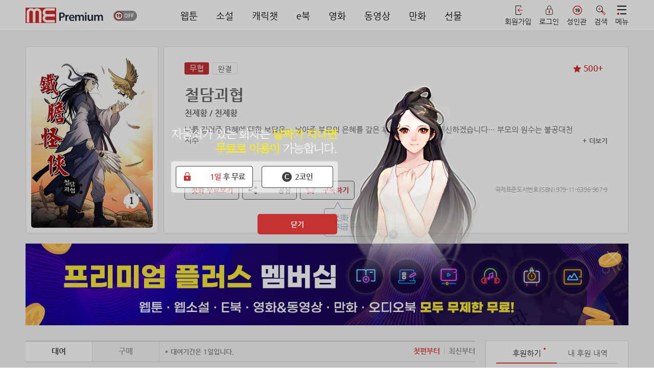

--- FILE ---
content_type: text/html; charset=UTF-8
request_url: https://www.me.co.kr/sub/detail.php?itemNo=45166
body_size: 59183
content:
<!-- JJ_JOIN_LOGIN_JJ -->
<!DOCTYPE html PUBLIC "-//W3C//DTD XHTML 1.0 Transitional//kr" "http://www.w3.org/TR/xhtml1/DTD/xhtml1-transitional.dtd">
<html xmlns="http://www.w3.org/1999/xhtml" class="js">
<head>
<meta http-equiv="Content-Type" content="text/html; charset=utf-8" />
<meta http-equiv="X-UA-Compatible" content="IE=edge,chrome=1" />

<link rel="canonical" href="https://me.co.kr" />
<meta name="subject" content="미툰 - 철담괴협" />
<meta name="title" content="미툰 - 철담괴협" />
<meta name="author" content="미툰 - 철담괴협">
<meta name="description" content="웹소설,웹툰,만화,무협,동영상,영화,연재,인기,로맨스,판타지,도전,미툰,metoon 무료제공."/>
<meta name="naver-site-verification" content="be40096845dc3f2ac804ac4592d0128865acb660" />
<meta name="google-site-verification" content="pWjZNpWA8iCx-R9CPHKaBPtNKMghThN4e-59hb5SWzc" />

<meta property="og:type" content="website" />
<meta property="og:rich_attachment" content="true" />
<meta property="og:site_name" content="미툰 - 철담괴협" />
<meta property="og:title" content="미툰 - 철담괴협" />
<meta property="og:description" content="웹소설,웹툰,만화,무협,동영상,영화,연재,인기,로맨스,판타지,도전,미툰,metoon 무료제공." />
<meta property="og:image" content="https://imagecdn2.me.co.kr/common/sns_me3.jpg" />
<meta property="og:url" content="https://me.co.kr" />

<meta itemprop="name" content="미툰 - 철담괴협" />
<meta itemprop="description" content="웹소설,웹툰,만화,무협,동영상,영화,연재,인기,로맨스,판타지,도전,미툰,metoon 무료제공." />
<meta itemprop="image" content="https://imagecdn2.me.co.kr/common/sns_me3.jpg" />
<meta name="viewport" content="width=1240, initial-scale=1">
<meta name="facebook-domain-verification" content="bmlvd19jd2eci7vyr1y5tfowlj3qzq" />


<title>미툰 - 철담괴협</title>

<link href='/css/nanumgothic.css?v=1' rel='stylesheet' type='text/css'>
<link href="/css/kopubbatang.min.css" rel="stylesheet" type="text/css" />
<link href="/css/kopubdotum.min.css" rel="stylesheet" type="text/css" />
<link rel="stylesheet" media="screen" type="text/css" href="/css/jquery-ui.css" />
<link rel="stylesheet" media="screen" type="text/css" href="/css/swiper.min.css" />
<!-- <link rel="stylesheet" media="screen" type="text/css" href="/css/common_renew_tbx.css?v=633" /> -->
<link rel="stylesheet" media="screen" type="text/css" href="/css/common_renew.css?v=865" />
<link rel="stylesheet" media="screen" type="text/css" href="/css/style_vd.css?v=57">
<link rel="stylesheet" media="screen" type="text/css" href="/css/animation.css?v=10" />
<link rel="stylesheet" media="screen" type="text/css" href="/css/main.css?2017091512" />
<link rel="stylesheet" media="screen" type="text/css" href="/css/jquery.bxslider_tbx.css?2017091521" />
<link rel="stylesheet" media="screen" type="text/css" href="/css/sub.css?2017091512" />
<link rel="stylesheet" media="screen" type="text/css" href="/css/slick.css?2017091512">
<link rel="stylesheet" media="screen" type="text/css" href="/css/hc.css?2017091513">
<link rel="apple-touch-icon-precomposed" href="https://cdn.metoon.co.kr/common/shortcut_logo4.png" />
<link rel="stylesheet" href="/css/aos.css" />

<script type="text/javascript" src="/js/jquery-1.11.1.min.js"></script>

<script> var FILE_IMG_URL='https://cdn.metoon.co.kr/'; </script>
<script type="text/javascript" src="/js/aos.js"></script>
<script type="text/javascript" src="/js/common_renew.js?v=98"></script>

<script type="text/javascript" src="/js/jquery-ui.min.js"></script>
<script type="text/javascript" src="/js/jquery.ui.touch-punch.min.js"></script>
<script type="text/javascript" src="/js/jquery.cookie.js"></script>
<script type="text/javascript" src="/js/jquery.bxslider.min.js?1"></script>
<script type="text/javascript" src="/js/swiper.min.js"></script>
<script type="text/javascript" src="/js/placeholder.js"></script>
<script type="text/javascript" src="/js/placeholders.min.js"></script>
<script type="text/javascript" src="/js/jquery.placeholder.1.3.min.js"></script>
<script src="https://developers.kakao.com/sdk/js/kakao.js"></script>
<!--[if lt IE 9]>
      <script type="text/javascript" src="/js/respond.min.js"></script>
	  <link rel="stylesheet" media="screen" type="text/css" href="/css/common_ex.css" />
    <![endif]-->

<link rel="shortcut icon" href="https://cdn.metoon.co.kr/common/favicon1.ico?2" />
<script type="text/javascript" src="/js/jquery.blockUI.js"></script>

<script type="text/javascript" src="/js/jquery.grayscale.min.js"></script>


<script type="text/javascript" src="/js/jquery.lazyload.js"></script>
<script type="text/javascript" src="/js/jquery.lazy.min.js"></script>
<script type="text/javascript" src="/js/easy-loading.min.js?v=3"></script>
<!-- Global site tag (gtag.js) - Google Analytics -->
<script async src="https://www.googletagmanager.com/gtag/js?id=UA-145186556-1"></script>
<script>
  window.dataLayer = window.dataLayer || [];
  function gtag(){dataLayer.push(arguments);}
  gtag('js', new Date());
</script>

<script>
function gtagGoogleCustom(thisConfigId,action,event_category,event_label){
	/*
	thisConfigId = google traking id
	*/
	gtag('config',thisConfigId);
	gtag('event',event_label,{'event_category':event_category,'event_label':action});
}
</script>
<input type="hidden" id="googleAnalyticsTrackingID" value="UA-145186556-1">

<!-- Global site tag (gtag.js) - Google Ads: 878891337 -->
<script async src="https://www.googletagmanager.com/gtag/js?id=AW-878891337"></script>
<script>
window.dataLayer = window.dataLayer || [];
function gtag(){
	dataLayer.push(arguments);
}
gtag('js', new Date());
gtag('config', 'AW-878891337');
</script>
<!--<meta property="fb:app_id" content="앱아이디" />      앱아이디
<meta property="og:type" content="website" /> 사이트 종류 -->
</head>
<script>
	//우클릭 방지
	$(window.document).ready(function() {
		$(window.document).on("contextmenu", function(event){return false;});	//우클릭방지
		$(window.document).on("selectstart", function(event){return false;});	//더블클릭을 통한 선택방지
		$(window.document).on("dragstart"	, function(event){return false;});	//드래그

	});

	document.onkeydown = function() {
		if (event.keyCode == 123) {
			return false;
		}
	}
</script>

<script type="text/javascript" src="/js/search.js"></script>
<script>
	var adult_cert_view = "";
	var move_svr_idx = "";
	var adult_cert_yn = "";
	var ViewlayerPopAdult = "N";

	if ( adult_cert_view == "Y" ) {
		if ( adult_cert_yn == "Y" && move_svr_idx != "") {
			location.href = "/sub/detail.php?itemNo="+move_svr_idx;
		}
		else {
			ViewlayerPopAdult = "Y";
		}
	}
	$(document).ready(function(){
		if ( ViewlayerPopAdult == "Y" ) {
			ViewlayerPop(6,0,0,move_svr_idx);
		}
	});
</script>

<body oncontextmenu='return false' ondragstart='return false' onselectstart='return false'>

<input id="move_svr_idx" type="hidden">
<input type="hidden" id="link_svr_idx" value="45166">
<input id="NowPage" name="NowPage" value="1" type="hidden">
<input id="LastPage" name="LastPage" value="" type="hidden">
<input id="SetOrd" name="SetOrd" value="" type="hidden">
<input id="SetSc" name="SetSc" value="" type="hidden">
<input id="SetMode" name="SetMode" value="" type="hidden">
<input id="SetMT" name="SetMT" value="" type="hidden">
<input id="getImgCdnUrl" name="getImgCdnUrl" value="https://cdn.metoon.co.kr/" type="hidden"><div id="coin_notice_pop_wrap">

	<div class="coin_notice_box1">
			<div class="container_box">
					<h2>알림<a href="#" class="close"><img src="https://cdn.metoon.co.kr/img/coin_notice_x1.png" alt="닫기" /></a></h2>

					<div>
												<h3>이번 회차는 코인이 필요한 회차입니다.</h3>
												<p onclick="javascript:openLayer('coin_notice_fill');">부족한 코인을 충전해 주세요.</p>

						<div class="btn_box">
							<img src="https://cdn.metoon.co.kr/img/coin_notice_btnbox.png" alt="" />
							<div>
								<!-- <a href="/sub/event_mileage.php"> -->
								<a href="/sub/event_mileage.php" class="free_charge_btn__">
									<img src="https://cdn.metoon.co.kr/img/coin_notice_btn2.png" alt="무료 충전하기" /><p>무료 충전하기</p>
								</a>
								<a href="/?mode=fill">
									<img src="https://cdn.metoon.co.kr/img/coin_notice_hot.png" alt="" style="position:absolute; top:0; left:0; width: 51px; margin: 0;"/>
									<img src="https://cdn.metoon.co.kr/img/coin_notice_btn1.png" alt="충전소로 가기" /><p>충전소로 가기</p>
								</a>
							</div>
						</div>
					</div>
			</div><!-- container_box -->
			<div class="pop_bg"></div>
		</div><!-- coin_notice_box -->
</div><!-- coin_notice_pop_wrap -->

<!-- 무료충전코인 팝업 -->
<div class="free_fill_wrap">
	<div class="free_fill_cover"></div>
	<div class="free_fill">
		<h3>알림<a href="javascript:void(0);" class="free_fill_close"><img src="https://cdn.metoon.co.kr/img/coin_notice_x1.png" alt="닫기" /></a></h3>
		<div class="free_fill_contents">
			<div class="free_fill_bnr"><img src="https://cdn.metoon.co.kr/img/free_fill_bnr.jpg" alt="무료충전코인 배너" /></div>
			<div class="free_fill_list">
				<ul>
					<li><span>신용카드 포인트로 즉시충전 (마일리지)</span><a href="../sub/event_mileage.php"><b>무료충전</b></a></li>
					<li><span>OK캐시백 포인트로 즉시충전</span><a href="../sub/event_okcashbag_point.php"><b>무료충전</b></a></li>
					<!-- <li><span>20코인 즉시충전 (자동차 소유주 대상)</span><a href="../sub/event_sm_car.php"><b>무료충전</b></a></li> -->
				</ul>
			</div><!-- free_fill_list -->
			<!--<div class="free_fill_paging">
				<button class="free_fill_prev">이전</button>
				<span>1/3</span>
				<button class="free_fill_next">다음</button>
			</div> --><!-- free_fill_paging -->
			<a href="/?mode=fill" class="free_fill_btn">코인충전소로 가기</a>
		</div><!-- free_fill_contents -->
	</div><!-- free_fill -->
</div><!-- free_fill_wrap -->
<!-- 무료충전코인 팝업 END --><script type="text/javascript">
	function acCloseBtn(){
		$('.coin_fill_t tbody tr input').attr('checked', false);
		$('.cfp_table tbody tr input').attr('checked', false);

		$('.a_charge_wrap').fadeOut();
	}
</script>

<input type="hidden" id="charge_notice_pop_commid" value="">
<div class="a_charge_wrap">
	<div class="a_charge_bg" onclick="acCloseBtn();"></div>
	<div class="a_charge_pop">
		<div class="ac_body">
			<!-- <div class="ac_ic"><img src="https://cdn.metoon.co.kr/img/ic_ac_pop.png" alt="" /></div> -->
			<div class="ac_txt">
				<p class="title">코인 소진시 자동으로<br>충전되는 <span class="ac_red">자동충전</span> 상품입니다.</p>
				<p>번거로움 없이 편리하게 이용하세요!</p>
			</div>
		</div>
		<div class="ac_btn_group">
			<a href="javascript:acCloseBtn();" class="ac_close_btn">닫기</a>
			<a href="javascript:fillLayerConfirm_fill();" class="ac_open_btn" id="fill" style="display:none">보기</a>
			<a href="javascript:fillLayerConfirm_fill_pop();" class="ac_open_btn" id="fill_pop" style="display:none">보기</a>
		</div>
	</div>
</div><script>

/* 체크박스 체크시 전체선택 체크 여부(이메일 회원가입) - new회원가입 */
function allCheckFunc( obj ) {
		$("[name=mailCheck]").prop("checked", $(obj).prop("checked") );
}

function oneCheckFunc( obj )
{
	var allObj = $("[name=mailAll]");
	var objName = $(obj).attr("name");

	if( $(obj).prop("checked") )
	{
		checkBoxLength = $("[name="+ objName +"]").length;
		checkedLength = $("[name="+ objName +"]:checked").length;

		if( checkBoxLength == checkedLength ) {
			allObj.prop("checked", true);
		} else {
			allObj.prop("checked", false);
		}
	}
	else
	{
		allObj.prop("checked", false);
	}
}

$(function(){
	$("[name=mailAll]").click(function(){
		allCheckFunc( this );
	});
	$("[name=mailCheck]").each(function(){
		$(this).click(function(){
			oneCheckFunc( $(this) );
		});
	});
});

/* 체크박스 체크시 전체선택 체크 여부(휴대폰 회원가입) - new회원가입 */
function allCheckpFunc( objp ) {
		$("[name=phoneCheck]").prop("checked", $(objp).prop("checked") );
}

function oneCheckpFunc( objp )
{
	var allObjp = $("[name=phoneAll]");
	var objNamep = $(objp).attr("name");

	if( $(objp).prop("checked") )
	{
		checkBoxpLength = $("[name="+ objNamep +"]").length;
		checkedpLength = $("[name="+ objNamep +"]:checked").length;

		if( checkBoxpLength == checkedpLength ) {
			allObjp.prop("checked", true);
		} else {
			allObjp.prop("checked", false);
		}
	}
	else
	{
		allObjp.prop("checked", false);
	}
}

$(function(){
	$("[name=phoneAll]").click(function(){
		allCheckpFunc( this );
	});
	$("[name=phoneCheck]").each(function(){
		$(this).click(function(){
			oneCheckpFunc( $(this) );
		});
	});
});

$(function(){
	var current_page = "https://www.me.co.kr/sub/detail.php?itemNo=45166";

	var protocol = "https";

	var protocol_split = current_page.split(protocol+"://");
	//if(protocol_split.size > 0){
	var dot_split = protocol_split[1].split(".");

	if(dot_split[0].match(/m/)) deviceMode = "m";
	else if(dot_split[0].match(/and/)) deviceMode = "and";
	else if(dot_split[0].match(/ios/)) deviceMode = "ios";
	else if(dot_split[0].match(/one/)) deviceMode = "one";
	else deviceMode = "pc";

	/*}
	else{
		deviceMode = "pc";
	}*/


	//회원가입 버튼 클릭
	$(".jl_change_box .jl_chg_join a").click(function(){
		$(".jl_change_box li a").removeClass("on");
		$(this).addClass("on");
		$("#jl_login").hide();
		$("#jl_join").show();
	});

	//로그인 버튼 클릭
	$(".jl_change_box .jl_chg_login a").click(function(){
		$(".jl_change_box li a").removeClass("on");
		$(this).addClass("on");
		$("#jl_join").hide();
		$("#jl_login").show();
	});

	$('#join_login_pop_wrap .jl_close_hide').click(function(e){
		setCookie( "me_event_100", "Y" , 1);
		$('#join_login_pop_wrap').fadeOut(400);
		$('.join_login_pop_cover').hide();

		var c_url = window.location.href;
		var locationWords = "event_push_land_pop.php";
		if (c_url.indexOf(locationWords) != -1) {
			location.replace("/");
		}

	});

	//$('#m_pop_box .back_btn_alert').click(function(e){
	$('#join_login_pop_wrap .jl_close_show').click(function(e){
		var r = confirm("회원가입 또는 로그인을 하시면 즉시 무료이용권을 드립니다.");
		if (r == true) {
			setCookie( "me_event_100", "Y" , 1);
			$('#join_login_pop_wrap').hide();
			$('.pop_bg').hide();
			$('#mm-blocker').css('z-index','2');
			$('#join_login_pop_wrap #pass_find').hide();
			e.preventDefault();

			$(this).hide();
			$('#join_login_pop_wrap .jl_close_hide').show();
			openLayer('join');
		} else {
			setCookie( "me_event_100", "Y" , 1);
			$('#join_login_pop_wrap').hide();
			$(".join_login_pop_cover").hide();
			$('.pop_bg').fadeOut();
			$('#mm-blocker').css('z-index','2');
			$('#join_login_pop_wrap #pass_find').hide();


			var c_url = window.location.href;
			var locationWords = "event_push_land_pop.php";
			if (c_url.indexOf(locationWords) != -1) {
				location.replace("/");
			}



			e.preventDefault();
		}
	});

	$(".join_login_pop_cover").click(function(){
		$("#join_login_pop_wrap").hide();
		$(this).hide();
	});
});

//로그인 script
	var current_page = "https://www.me.co.kr/sub/detail.php?itemNo=45166";
	function loginCheckExecuteNew(){
		var loginBoxUserID = $('#loginBoxUserID').val();
		var loginBoxUserPW = $('#loginBoxUserPW').val();

		if (loginBoxUserID == "" || loginBoxUserPW == "" ){
			alert("이메일 또는 비밀번호를 입력해주세요");
			$("#loginBoxUserID").focus();
			return false;
		} else if  (loginBoxUserPW.length<4) {
			alert("비밀번호 4자리 이상을 입력해주세요");
			$("#loginBoxUserPW").focus();
			return false;
		} else {
			loginExecuteNew();
		}
	}

	function loginExecuteNew(){
		//alert("123");
		$(".jl_join_phone_btn").html('<div class="jl_btn_loading"><span></span><span></span><span></span><span></span><span></span></div>');
		var loginBoxSaveCheck  = "ok";
		var loginBoxAutoCheck	= "ok";
		var cookie_fill_fix100 = getCookie('fill_fix100');

		var cookie_roulette = getCookie('roulettepush_coin');

		if(cookie_fill_fix100 == 'J'){
			setCookie("fill_fix100_openlayer", "Y");
			setCookie( "fill_fix100", "0" , -1);
			setCookie( "fill_fix100", "Y" , 1);
		}

		if ($("input:checkbox[id='login_id']").is(":checked") == false) {
			loginBoxSaveCheck = "no";
		}
		if ($("input:checkbox[id='login_maintain']").is(":checked") == false) {
			loginBoxAutoCheck = "no";
		}

		$.ajax({
			type : 'POST',
			url : '/api/login.php',
			dataType : 'html',
			data : {
					user_id:$('#loginBoxUserID').val(),
					user_pass:$('#loginBoxUserPW').val(),
					login_save:loginBoxSaveCheck,
					login_auto:loginBoxAutoCheck,
					joink_agent:"Mozilla/5.0 (Macintosh; Intel Mac OS X 10_15_7) AppleWebKit/537.36 (KHTML, like Gecko) Chrome/131.0.0.0 Safari/537.36; ClaudeBot/1.0; +claudebot@anthropic.com)",
					joink_ip:"3.144.224.91",
					joink_referer:""
				},

			beforeSend: function(xhr){
				$.blockUI({
					message: "<img src=/img/common/preloader01.gif width='40'>",
					backgroundColor: '#000',
					css:{width:'100px', height:'100px', padding:'10px',margin:'40px 60px 40px 20px' }
				});
			},
			success : function(result, textStatus){
				var jsonCnt = 0;
				var userJSON = eval( "(" + result + ")" );
				var m_result="";
				var m_code="";
				m_result = userJSON.item.result;
				m_code = userJSON.item.code;
				memSnsType = userJSON.item.memSnsType;
				if(deviceMode != "pc") {
					lgt = userJSON.item.lgt;
					smart = userJSON.item.smart;
					user_id = userJSON.item.user_id;
					if(deviceMode == "one") attend_value = userJSON.item.attend_value;
				}
				$.unblockUI();
				if(m_code != 0){
					$(".jl_join_phone_btn").html('로그인');
				}

				switch(m_code){
					case '0' :

						if(deviceMode == "pc" || deviceMode == "m"){

						}
						else{
							try { window.AndroidBridge.onLogin(user_id); } catch(e) {}
							try{window.AndroidBridge.onIGAWRetention("login");}catch(e){}
						}

						if(deviceMode == "pc"){
							if("/sub/detail.php?itemNo=45166" == "/sub/ad_noadt_intro.php"){
								location.href='/';
							}else{
								if(cookie_fill_fix100){
									location.href = "/?mode=fill";
								}
								else if(cookie_roulette){
									location.href='/';
								}
								else if("/sub/detail.php?itemNo=45166" == "/sub/intro_black.php"){
									location.href = "/";
								}
								else{
									location.reload();
								}
							}
						}
						else{
							if(deviceMode == "one"){
								//출석체크확인
								if(attend_value == '1'){
									try{ window.AndroidBridge.onIGAWRetention('ToadyFix');}catch(e){};
								}
							}

							if("") {
								location.href = '/sub/novel_event.php?k=';
							} else {
								var CURRENT_PAGE =  "https://www.me.co.kr/sub/detail.php?itemNo=45166";


								if(jQuery("#move_svr_idx").val())
								{
									var param = "move_svr_idx="+jQuery("#move_svr_idx").val();
									if ( CURRENT_PAGE.indexOf('?') != -1 ) {
										CURRENT_PAGE = CURRENT_PAGE+"&"+param;
									}
									else {
										CURRENT_PAGE = CURRENT_PAGE+"?"+param;
									}
								}

								if("/sub/detail.php" == "/sub/intro_black.php"){
									CURRENT_PAGE = "/";
								}

								$('.login_btn').bind('click',function(){
									$.mobile.changePage(CURRENT_PAGE,'flip',false, true);
								});

								//alert(CURRENT_PAGE);
								//window.location.href = CURRENT_PAGE;
								window.location.reload();
							}
							$('.pop_box_con').hide();
						}
						break;
					case '1' :
						alert('아이디 또는 비밀번호가 틀립니다');
						l_userId.focus();
						break;
					case '2' :
						alert('로그인에 실패 하였습니다. 다시 시도해주세요');
						window.location.reload();
						break;
					case '3' :
						alert('탈퇴한 회원입니다!');
						window.location.reload();
						break;
					case '4' :
						/*if(confirm("회원님은 "+memSnsType+" (으)로 가입된 회원입니다.\n확인 후 "+memSnsType+" 로그인으로 이동합니다."))
						{
							snsLogin(memSnsType, '');
						}*/
					$('.sns_notice_pop').html("<p style='font-size:16px; padding: 17px 15px; text-align: center; background: rgba(64, 64, 64, 0.85); color: #fff; border-radius: 5px; border: 1px solid #404040;'>회원님은 "+memSnsType+" (으)로 가입된 회원입니다. "+memSnsType+" 로그인을 이용해주세요.</p>");
						$('.sns_notice_pop').fadeIn(function(){
							setTimeout(function(){$('.sns_notice_pop').fadeOut();},500);
						});
						break;
				}
			},
			error : function(xhr, textStatus, errorThrown){
				$.unblockUI();
//						alert('연결 실패');
			}
		});
	} //loginExecuteNew END

	$(function(){
		var domain_list = {"list": [
			{"dom_val":"","dom_str":"직접입력"}
			,{"dom_val":"naver.com","dom_str":"naver.com"}
			,{"dom_val":"hanmail.net","dom_str":"hanmail.net"}
			,{"dom_val":"daum.net","dom_str":"daum.net"}
			,{"dom_val":"nate.com","dom_str":"nate.com"}
			,{"dom_val":"gmail.com","dom_str":"gmail.com"}
		]};

		/*
		var domain_list = {"list": [
			{"dom_val":"","dom_str":"직접입력"}
			,{"dom_val":"gmail.com","dom_str":"gmail.com"}
			,{"dom_val":"naver.com","dom_str":"naver.com"}
			,{"dom_val":"daum.net","dom_str":"daum.net"}
			,{"dom_val":"hanmail.net","dom_str":"hanmail.net"}
			,{"dom_val":"nate.com","dom_str":"nate.com"}
			,{"dom_val":"yahoo.com","dom_str":"yahoo.com"}
			,{"dom_val":"hotmail.com","dom_str":"hotmail.com"}
			,{"dom_val":"freechal.com","dom_str":"freechal.com"}
			,{"dom_val":"lycos.co.kr","dom_str":"lycos.co.kr"}
			,{"dom_val":"korea.com","dom_str":"korea.com"}
			,{"dom_val":"hanmir.com","dom_str":"hanmir.com"}
			,{"dom_val":"chol.com","dom_str":"chol.com"}
			,{"dom_val":"empas.com","dom_str":"empas.com"}
			,{"dom_val":"dreamwiz.com","dom_str":"dreamwiz.com"}
			,{"dom_val":"hanafos.com","dom_str":"hanafos.com"}
			,{"dom_val":"netian.com","dom_str":"netian.com"}
			,{"dom_val":"netsgo.com","dom_str":"netsgo.com"}
		]};
		*/

		//도메인 검색
		var tmp_domain_search_str_new = '';
		var tmp_email_str_new='';

		$('#loginBoxUserID').keyup(function(e){
			if($(this).val().indexOf('@')>-1){
				if($('ul#loginBoxUserDomain li').length>0) $('ul#loginBoxUserDomain').show(200);

				var sp_val = $(this).val().split('@');
				if(sp_val.length){
					var dom = '';
					for(i=1; i<sp_val.length; i++){
						if(i>1) dom = dom + '@';
						dom = dom+sp_val[i];
					}
					if(e.keyCode>=37 && e.keyCode<=40){
						return false;
					}else if(e.keyCode==13){
						$('ul#loginBoxUserDomain').hide(200).empty();
						return false;
					}
					$('ul#loginBoxUserDomain').empty();

					tmp_domain_search_str_new = $(this).val();
					tmp_email_str_new = sp_val[0]+'@';
					var domain = parseJSONarray(domain_list, 'dom_val', dom);
					if(domain.length){
						$('ul#loginBoxUserDomain').show(200);
						set_domain_search_new('ul#loginBoxUserDomain', domain);
					}else if(dom.length==0){
						set_domain_search_new('ul#loginBoxUserDomain', domain_list['list']);
					}else{
						$('ul#loginBoxUserDomain').hide(200);
					}
				}
			}else{
				$('ul#loginBoxUserDomain').hide(200);
			}
		});

		//도메인 검색 결과 영역 보이기
		$('#loginBoxUserID').focus(function(e){
			if($('ul#loginBoxUserDomain li').length>0){
				$('ul#loginBoxUserDomain').show(200);
			}
		});

		//도메인 검색 삭제
		$('#loginBoxUserID').blur(function(e){
			setTimeout(function(){$('ul#loginBoxUserDomain').hide();}, 200);
			tmp_domain_search_str_new = $('#loginBoxUserID').val();
			$('#loginBoxUserID').val(tmp_domain_search_str_new);
		});

		//도메인 검색 리스트 생성
		function set_domain_search_new(obj, arr){
			$(arr).each(function(index, value){
				$(obj).append("<li data-dom-val='"+value.dom_val+"'>"+value.dom_str+"</li>");
			});

			//검색 결과 마우스 오버시
			$('ul#loginBoxUserDomain li').mouseover(function(){
					$('ul#loginBoxUserDomain li.active').removeClass('active');
					$(this).addClass('active');
			});

			//검색 결과 클릭시
			$('ul#loginBoxUserDomain li').click(function(){
				var sp_val = $('#loginBoxUserID').val().split('@');
				tmp_email_str_new = sp_val[0]+'@';
				$('#loginBoxUserID').val(tmp_email_str_new+$('ul#loginBoxUserDomain li.active').attr('data-dom-val'));
				tmp_domain_search_str_new = $('#loginBoxUserID').val();
				$('ul#loginBoxUserDomain').hide(200).empty();
				return false;
			});
			return false;
		}

		//도메인 검색 결과 이동
		$('#loginBoxUserID').keydown(function(e){
			if(e.keyCode==38){
				var active = $('ul#loginBoxUserDomain li.active');
				if(active.length){
					$('ul#loginBoxUserDomain li.active').removeClass('active');
					active.prev().addClass('active');
				}else{
					$('ul#loginBoxUserDomain li').last().addClass('active');
				}
				if($('ul#loginBoxUserDomain li.active').length){
					$('#loginBoxUserID').val(tmp_email_str_new+$('ul#loginBoxUserDomain li.active').attr('data-dom-val'));
				}else{
					$('#loginBoxUserID').val(tmp_email_str_new);
				}
				return false;
			}else if(e.keyCode==40){
				var active = $('ul#loginBoxUserDomain li.active');
				if(active.length){
					$('ul#loginBoxUserDomain li.active').removeClass('active');
					active.next().addClass('active');
				}else{
					$('ul#loginBoxUserDomain li').first().addClass('active');
				}
				if($('ul#loginBoxUserDomain li.active').length){
					$('#loginBoxUserID').val(tmp_email_str_new+$('ul#loginBoxUserDomain li.active').attr('data-dom-val'));
				}else{
					$('#loginBoxUserID').val(tmp_domain_search_str_new);
				}
				return false;
			}
		});
	})

	function parseJSONarray(obj, key, val) {
				var objects = [];
				for (var i in obj) {
					if (!obj.hasOwnProperty(i)) continue;
					if (typeof obj[i] == 'object') {
						objects = objects.concat(parseJSONarray(obj[i], key, val));
					} else if (i == key && obj[key].toUpperCase().indexOf(val.toUpperCase()) == 0) {
						objects.push(obj);
					}
				}
				return objects;
			}
</script>





<!-- 로그인 & 회원가입 NEW -->
<div class="join_login_pop_cover" style="display:none;"></div>
<div id="join_login_pop_wrap" style="display:none;">
	<div id="join_login_pop" style="">
		<div class="jl_head">
			<a href="javascript:void(0);" class="jl_close jl_close_show"><img src="https://cdn.metoon.co.kr/mimg/ic_jl_close.png" alt="닫기 버튼" /></a>
			<a href="javascript:void(0);" class="jl_close jl_close_hide" style="display:none;"><img src="https://cdn.metoon.co.kr/mimg/ic_jl_close.png" alt="닫기 버튼" /></a>
			<!-- 			<h1><img src="https://cdn.metoon.co.kr/img/m_header_banner_afr.png" alt="완전무료 배너" /></h1>
			 -->

			<!-- 			<div class="jl_adult_notice">
				<div class="jl_adult_noti_mark"><b>19</b></div>
				<div class="jl_adult_noti_text">이 정보내용은 청소년 유해매체물로서 『정보통신망 이용촉진 및 정보보호 등에 관한 법률』및 『청소년 보호법』에 따라 19세 미만의 청소년이 이용할 수 없습니다.</div>
			</div>
			 -->
						<h1><img src="https://cdn.metoon.co.kr/img/m_header_banner_afr.png" alt="완전무료 배너" /></h1>
					</div><!-- jl_head -->
		<div class="jl_contents">
			<script>
//아이폰일때 해당 텍스트 매치로 아이폰앱내에서 로그인별도처리 되어 있음(글자 바꾸면 작동안되고 경고창 뜸)
function ios_g_login2(){
	alert('구글로그인은 앱에서 이용이 불가합니다.\n모바일웹을 이용해주세요.\nhttps://m.me.co.kr');
}
</script>
<!-- JJ_JOIN_LOGIN_JJ -->
<!-- 로그인 -->
<div id="jl_login" class="jl_popup" style="display:none;">
	<!-- <p class="jl_top_txt">지금 로그인 후 완결까지 <span>무료</span>로 이용하세요.</p> --><!-- jl_top_txt -->
	<ul class="jl_change_box jl_change_login">
		<li class="jl_chg_login"><a href="javascript:void(0);">로그인</a></li>
		<li class="jl_chg_join"><a href="javascript:void(0);">회원가입</a></li>
	</ul><!-- jl_change_box -->
	<!-- sns 로그인 -->
	<div class="jl_sns_login jl_sns">
		<p class="jl_line_title"><span>SNS 간편 로그인</span></p>
		<ul>
			<li><a href="javascript:snsLogin('naver', 'https://www.me.co.kr/sub/detail.php?itemNo=45166');" class="jl_naver jl_naver_login"><i style="background:url(https://cdn.metoon.co.kr/mimg/jl_naver_logo_c.png/me/resize/110x) no-repeat center;background-size:100%;"></i><span>네이버</span></a></li>
			<li><a href="javascript:snsLogin('kakaotalk', 'https://www.me.co.kr/sub/detail.php?itemNo=45166');" class="jl_kakao jl_kakao_login"><i style="background:url(https://cdn.metoon.co.kr/mimg/jl_kakao_logo_c.png/me/resize/110x) no-repeat center;background-size:100%;"></i><span>카카오톡</span></a></li>
			<li><a href="javascript:snsLogin('facebook', 'https://www.me.co.kr/sub/detail.php?itemNo=45166');" class="jl_facebook jl_facebook_login"><i style="background:url(https://cdn.metoon.co.kr/mimg/jl_facebook_logo_c.png/me/resize/110x) no-repeat center;background-size:100%;"></i><span>페이스북</span></a></li>
							<li><a href="javascript:snsLogin('google', 'https://www.me.co.kr/sub/detail.php?itemNo=45166');" class="jl_google jl_google_login"><i style="background:url(https://cdn.metoon.co.kr/mimg/jl_google_logo_c.png/me/resize/110x) no-repeat center;background-size:100%;"></i><span>구글</span></a></li>
				<!-- <li><a href="javascript:alert('서비스 점검중입니다.');" class="jl_google jl_google_login"><i style="background:url(https://cdn.metoon.co.kr/mimg/jl_google_logo_c.png/me/resize/110x) no-repeat center;background-size:100%;"></i><span>구글</span></a></li> -->
					</ul>
	</div><!-- jl_sns_join -->
	<!-- sns 로그인 END -->
	<div class="jl_ep_login jl_input">
		<p class="jl_line_title"><span>휴대폰/이메일 로그인</span></p>
		<form>
			<fieldset>
				<div class="jl_form jl_form_login">
										<input type="text" name="user_id" id="loginBoxUserID" placeholder="이메일 또는 휴대폰번호를 입력해주세요" class="jl_text" value="" />
					<ul id="loginBoxUserDomain" class="user_domain_box"></ul>
					<input type="password" name="user_password" id="loginBoxUserPW" placeholder="비밀번호를 입력해주세요" class="jl_text" />
					<button type="submit" onclick="loginCheckExecuteNew(); return false;" class="jl_join_phone_btn jl_btn">로그인</button>
					<ul class="jl_form_check">
						<li>
							<input type="checkbox" id="login_id" name="id_save" checked />
							<label for="login_id">아이디 저장</label>
						</li>
						<li>
							<input type="checkbox" id="login_maintain" name="id_maintain" checked />
							<label for="login_maintain">로그인 유지</label>
						</li>
						<li class="jl_pw_find"><a href="javascript:void(0);">비밀번호 찾기</a></li>
					</ul><!-- jl_form_check -->
					<!-- <div class="jl_log_add">
						<span class="jl_service"><a href="/sub/useinfo.php" target="">서비스 약관</a></span>
						<span class="jl_private"><a href="/sub/private.php" target="">개인정보취급방침</a></span>
					</div>
				</div> jl_form_login -->
			</fieldset>
		</form>
		<div class="jl_questions">
			<p class="terms_grp">
				<a href="/sub/useinfo.php" target="_blank">[서비스 약관]</a>
				<a href="/sub/private.php" target="_blank">[개인정보취급방침]</a>
			</p>
			<p>고객지원:<a href="mailto:help@me.co.kr">help@me.co.kr</a> / <a href="tel:1644-9259">1644-9259</a></p>
		</div>
	</div><!-- jl_ep_login -->
</div><!-- jl_login -->
<!-- JJ_JOIN_LOGIN_JJ -->
<script type="text/javascript" src="//wcs.naver.net/wcslog.js"></script>
<script type="text/javascript" charset="utf-8">

	var current_page = "https://www.me.co.kr/sub/detail.php?itemNo=45166";
	var join_pop_cert = 0;

	//영문,숫자,특수문자 중 2개이상 체크
	function CheckPass(str){
		var pw = str;
		var num = pw.search(/[0-9]/g);
		var eng = pw.search(/[a-z]/ig);
		var spe = pw.search(/[`~!@@#$%^&*|₩₩₩'₩";:₩/?]/gi);
		if(pw.length < 8 || pw.length > 20){
			alert("비밀번호는 8자리 ~ 20자리 이내로 입력해주세요.");
			return false;
		}

		if(pw.search(/₩s/) != -1){
			alert("비밀번호는 공백없이 입력해주세요.");
			return false;
		}

		if( (num < 0 && eng < 0) || (eng < 0 && spe < 0) || (spe < 0 && num < 0) ){
			alert("비밀번호는 영문,숫자,특수문자 중 2종류 이상을 입력해주세요.");
			return false;
		}
		return true;
	}

	$(function(){
		$("#emailID").focus();

		var domain_list = {"list": [
			{"dom_val":"","dom_str":"직접입력"}
			,{"dom_val":"naver.com","dom_str":"naver.com"}
			,{"dom_val":"hanmail.net","dom_str":"hanmail.net"}
			,{"dom_val":"daum.net","dom_str":"daum.net"}
			,{"dom_val":"nate.com","dom_str":"nate.com"}
			,{"dom_val":"gmail.com","dom_str":"gmail.com"}
		]};

		/*
		var domain_list = {"list": [
			{"dom_val":"직접입력","dom_str":""}
			,{"dom_val":"gmail1111.com","dom_str":"gmail.com"}
			,{"dom_val":"naver.com","dom_str":"naver.com"}
			,{"dom_val":"daum.net","dom_str":"daum.net"}
			,{"dom_val":"hanmail.net","dom_str":"hanmail.net"}
			,{"dom_val":"nate.com","dom_str":"nate.com"}
			,{"dom_val":"yahoo.com","dom_str":"yahoo.com"}
			,{"dom_val":"hotmail.com","dom_str":"hotmail.com"}
			,{"dom_val":"freechal.com","dom_str":"freechal.com"}
			,{"dom_val":"lycos.co.kr","dom_str":"lycos.co.kr"}
			,{"dom_val":"korea.com","dom_str":"korea.com"}
			,{"dom_val":"hanmir.com","dom_str":"hanmir.com"}
			,{"dom_val":"chol.com","dom_str":"chol.com"}
			,{"dom_val":"empas.com","dom_str":"empas.com"}
			,{"dom_val":"dreamwiz.com","dom_str":"dreamwiz.com"}
			,{"dom_val":"hanafos.com","dom_str":"hanafos.com"}
			,{"dom_val":"netian.com","dom_str":"netian.com"}
			,{"dom_val":"netsgo.com","dom_str":"netsgo.com"}
		]};
		*/

		//도메인 검색
		var tmp_joinBoxUserDomain_search_str = '';
		var tmp_email_str='';
		$('#emailID').keyup(function(e){
			if($(this).val().indexOf('@')>-1){
				if($('ul#joinBoxUserDomain li').length>0) $('ul#joinBoxUserDomain').show(200);

				var sp_val = $(this).val().split('@');
				if(sp_val.length){
					var dom = '';
					for(i=1; i<sp_val.length; i++){
						if(i>1) dom = dom + '@';
						dom = dom+sp_val[i];
					}
					if(e.keyCode>=37 && e.keyCode<=40){
						return false;
					}else if(e.keyCode==13){
						$('ul#joinBoxUserDomain').hide(200).empty();
						return false;
					}
					$('ul#joinBoxUserDomain').empty();

					tmp_joinBoxUserDomain_search_str = $(this).val();
					tmp_email_str = sp_val[0]+'@';
					var joinBoxUserDomain = parseJSONarray(domain_list, 'dom_val', dom);
					if(joinBoxUserDomain.length){
						$('ul#joinBoxUserDomain').show(200);
						set_joinBoxUserDomain_search('ul#joinBoxUserDomain', joinBoxUserDomain);
					}else if(dom.length==0){
						set_joinBoxUserDomain_search('ul#joinBoxUserDomain', domain_list['list']);
					}else{
						$('ul#joinBoxUserDomain').hide(200);
					}
				}
			}else{
				$('ul#joinBoxUserDomain').hide(200);
			}
		});

		//도메인 검색 결과 영역 보이기
		$('#emailID').focus(function(e){
			if($('ul#joinBoxUserDomain li').length>0){
				$('ul#joinBoxUserDomain').show(200);
			}
		});

		//도메인 검색 삭제
		$('#emailID').blur(function(e){
			setTimeout(function(){$('ul#joinBoxUserDomain').hide();}, 200);
			tmp_joinBoxUserDomain_search_str = $('#emailID').val();
			$('#emailID').val(tmp_joinBoxUserDomain_search_str);
		});

		//도메인 검색 리스트 생성
		function set_joinBoxUserDomain_search(obj, arr){
			$(arr).each(function(index, value){
				$(obj).append("<li data-dom-val='"+value.dom_val+"'>"+value.dom_str+"</li>");
			});

			//검색 결과 마우스 오버시
			$('ul#joinBoxUserDomain li').mouseover(function(){
				$('ul#joinBoxUserDomain li.active').removeClass('active');
				$(this).addClass('active');
			});

			//검색 결과 클릭시
			$('ul#joinBoxUserDomain li').click(function(){
				var sp_val = $('#emailID').val().split('@');
				tmp_email_str = sp_val[0]+'@';
				$('#emailID').val(tmp_email_str+$('ul#joinBoxUserDomain li.active').attr('data-dom-val'));
				tmp_joinBoxUserDomain_search_str = $('#emailID').val();
				$('ul#joinBoxUserDomain').hide(200).empty();
				return false;
			});
			return false;
		}

		//도메인 검색 결과 이동
		$('#emailID').keydown(function(e){
			if(e.keyCode==38){
				var active = $('ul#joinBoxUserDomain li.active');
				if(active.length){
					$('ul#joinBoxUserDomain li.active').removeClass('active');
					active.prev().addClass('active');
				}else{
					$('ul#joinBoxUserDomain li').last().addClass('active');
				}
				if($('ul#joinBoxUserDomain li.active').length){
					$('#emailID').val(tmp_email_str+$('ul#joinBoxUserDomain li.active').attr('data-dom-val'));
				}else{
					$('#emailID').val(tmp_email_str);
				}
				return false;
			}else if(e.keyCode==40){
				var active = $('ul#joinBoxUserDomain li.active');
				if(active.length){
					$('ul#joinBoxUserDomain li.active').removeClass('active');
					active.next().addClass('active');
				}else{
					$('ul#joinBoxUserDomain li').first().addClass('active');
				}
				if($('ul#joinBoxUserDomain li.active').length){
					$('#emailID').val(tmp_email_str+$('ul#joinBoxUserDomain li.active').attr('data-dom-val'));
				}else{
					$('#emailID').val(tmp_joinBoxUserDomain_search_str);
				}
				return false;
			}
		});

		function parseJSONarray(obj, key, val) {
			var objects = [];
			for (var i in obj) {
				if(!obj.hasOwnProperty(i)) continue;
				if(typeof obj[i] == 'object') {
					objects = objects.concat(parseJSONarray(obj[i], key, val));
				}else if(i == key && obj[key].toUpperCase().indexOf(val.toUpperCase()) == 0) {
					objects.push(obj);
				}
			}
			return objects;
		}

		join_idCheck_new = function() {
			var j_user_id = $('#emailID').val();
			var regExp = /[0-9a-zA-Z][_0-9a-zA-Z-]*@[_0-9a-zA-Z-]+(\.[_0-9a-zA-Z-]+){1,2}$/;
			var checkMail = j_user_id.indexOf('@');
			if(j_user_id.length<6 || !j_user_id.match(regExp)){
				if(checkMail == "-1")
				{
					$('#emailID').val('');
					$('#emailID').attr('placeholder','메일 형식이 맞지 않습니다.');
					$('#emailID').focus();
					return false;
				}
			}
		}

		joinCheckExecute_pop_new = function(){
			var juserid = $('#emailID').val();
			var jusepwd = $('#emailPW').val();

			//이메일형식검사
			var regExp = /[0-9a-zA-Z][_0-9a-zA-Z-]*@[_0-9a-zA-Z-]+(\.[_0-9a-zA-Z-]+){1,2}$/;
			//공백검사
			var blank_pattern = /[\s]/g;

			if(juserid == "" || jusepwd == "" ){
				alert("이메일 또는 비밀번호를 입력해주세요");
			}else if(CheckPass(jusepwd) == false){
				//alert("영문,숫자,특수문자 중 2가지이상으로 8자리 이상을 입력해주세요");
			}else if(blank_pattern.test(juserid) == true){
				alert('공백은 사용할 수 없습니다.');
			}else if($("#join_mail_check1").is(":checked") == false || $("#join_mail_check2").is(":checked") == false || $("#join_mail_check4").is(":checked") == false){
				if(!confirm("서비스약관,개인정보취급방침,만 14세 이상, 프로모션/알림톡(선물함 작품안내)수신에 동의합니다.\n친구초대 참여는 반드시 초대코드란을 입력해주세요.")) {
					jQuery("#join_mail_check1").focus();
					return false;
				}else{
					if(juserid.length<6 || !juserid.match(regExp) ){
						alert("메일형식이 맞지 않습니다 \n다시 입력해주세요");
						userId.focus();
					}else{
						$('input:checkbox[id="join_mail_check1"]').attr("checked", true);
						$('input:checkbox[id="join_mail_check2"]').attr("checked", true);
						//프로모션동의 체크
						$('input:checkbox[id="join_mail_check3"]').attr("checked", true);
						//14세 이상 체크
						$('input:checkbox[id="join_mail_check4"]').attr("checked", true);
						joinExecute_join_new();
					}
				}
			}else{

				if(juserid.length<6 || !juserid.match(regExp) ){
					alert("메일형식이 맞지 않습니다 \n다시 입력해주세요");
					userId.focus();
				}else if(blank_pattern.test(juserid) == true){
					alert('공백은 사용할 수 없습니다.');
					userId.focus();
				}else{
					joinExecute_join_new();
				}
			}
		}

		/*
			회원 가입 연동
		*/

		//이메일가입
		joinExecute_join_new = function(){

			//var cookie_fill_fix100 = "";
			/* 100이벤트 */
			var cookie_fill_fix100 = getCookie("fill_fix100");
			if(cookie_fill_fix100 == 'J'){
				setCookie("fill_fix100_openlayer", "Y");
				setCookie( "fill_fix100", "0" , -1);
				setCookie( "fill_fix100", "Y" , 1);
			}

			if($("#join_mail_check3").prop("checked")){
				promotion_state = "Y";
			}else{
				promotion_state = "N";
			}

			if($('#emailIvtCode').val() != '' || $('#emailIvtCode').val() != 'undefined'){
				if($('#emailIvtCode').val().toUpperCase().indexOf('6YQFAR') != -1){
					alert('차단된 친구 초대코드입니다.');
					$('#emailIvtCode').val('');
				}
			}

			$.ajax({
				type : 'POST',
				url : '/api/join.php',
				dataType : 'html',
				data : {
					user_id:$('#emailID').val()
					,user_pass:$('#emailPW').val()
					,is_auth:""
					,comm:""
					,omit:""
					,pid:""
					,pcode:""
					,joink_agent:"Mozilla/5.0 (Macintosh; Intel Mac OS X 10_15_7) AppleWebKit/537.36 (KHTML, like Gecko) Chrome/131.0.0.0 Safari/537.36; ClaudeBot/1.0; +claudebot@anthropic.com)"
					,joink_ip:"3.144.224.91"
					,joink_referer:""
					,join_pop_cert:join_pop_cert
					,promotion_state:promotion_state
					,user_inv_code:$('#emailIvtCode').val()
				},
				beforeSend: function(xhr){
					$.blockUI({
						message: "<img src=/img/common/preloader01.gif width='40'>",
						backgroundColor: '#000',
						css:{width:'100px', height:'100px', padding:'10px',margin:'40px 60px 40px 20px' }
					});

				},
				success : function(result, textStatus){
					var jsonCnt = 0;
					var userJSON = eval("(" + result + ")");

					var m_result="";
					var m_code="";

					m_result = userJSON.item.result;
					m_code = userJSON.item.code;

					$.unblockUI();
					//alert(m_result + " = " + m_code);
					switch(m_code){
						case '0' :
							$(".jl_join_mail_btn").html('<div class="jl_btn_loading"><span></span><span></span><span></span><span></span><span></span></div>');
							if(typeof(wcs) != "undefined" ){

							if(!wcs_add) var wcs_add={};
							window.wcs_add = {wa:'s_4712fe14cd66'} // Window 객체의 프로퍼티로 선언
							if(!_nasa) var _nasa={};
							_nasa["cnv"] = wcs.cnv("2","1");
							wcs_do(_nasa);

							}

							setCookie( "ks_event_100", "" , -1); //100원 이벤트 팝업창 보이게 하기 위해

							var CURRENT_PAGE = current_page;

							var gpa_pid = '';
							if(gpa_pid == "gpakorea1" && deviceMode == "ios"){
								//window.location.replace("http://one.me.co.kr");
								/*
								location.href = "http://one.me.co.kr";
								return false;
								*/
							}


							if($("#join_next_adultcert").val() == 1){
								var param = "adult_cert_view=Y&move_svr_idx="+jQuery("#move_svr_idx").val();
								if(CURRENT_PAGE.indexOf('?') != -1){
									CURRENT_PAGE = CURRENT_PAGE+"&"+param;
								}else{
									CURRENT_PAGE = CURRENT_PAGE+"?"+param;
								}
																	location.href = "/sub/premium_intro.php?mode=join&return_url="+encodeURIComponent(CURRENT_PAGE);
								
							}else if("" != "" && "" != "tmoney") {

								var CURRENT_PAGE =  "https://www.me.co.kr/sub/detail.php?itemNo=45166";

								var partnerCheck = "";
								var partnerPid = "";

								if(partnerCheck){
									if(partnerCheck == "main" || partnerCheck == "novelmain" || partnerCheck == "webtoonmain"){

									}else{
										var openv = "";
										if(openv == "free"){
											CURRENT_PAGE = "?pid="+partnerPid+"&cidx="+partnerCheck+"&openv=free";
										}else{
											var deviceType = "PC";
											if(deviceType == "PC"){
												CURRENT_PAGE = "/sub/detail.php/?itemNo=" + partnerCheck;
											}else{
												CURRENT_PAGE = "/?mode=detail&itemNo=" + partnerCheck;
											}
										}
									}
								}

								
								if($("#move_svr_idx").val()){
									var param = "adult_cert_view=Y&move_svr_idx="+jQuery("#move_svr_idx").val();
									if(CURRENT_PAGE.indexOf('?') != -1){
										CURRENT_PAGE = CURRENT_PAGE+"&"+param;
									}else{
										CURRENT_PAGE = CURRENT_PAGE+"?"+param;
									}
								}

								if($(".hidden_current").val() == "fill"){
									CURRENT_PAGE = "/?mode=fill";
								}

								if(cookie_fill_fix100){
									CURRENT_PAGE = "/?mode=fill";
								}

								if("/sub/detail.php?itemNo=45166" == "/sub/ad_noadt_intro.php"){
																			location.href = "/sub/premium_intro.php?mode=join&return_url="+encodeURIComponent(CURRENT_PAGE);
																	}else{
																			location.href = "/sub/premium_intro.php?mode=join&return_url="+encodeURIComponent(CURRENT_PAGE);
																	}

							}else if("" == ""){
								var CURRENT_PAGE =  "https://www.me.co.kr/sub/detail.php?itemNo=45166";
								if($(".hidden_current").val() == "fill"){
									CURRENT_PAGE = "/?mode=fill";
								}

								if(cookie_fill_fix100){
									CURRENT_PAGE = "/?mode=fill";
								}

								if($("#move_svr_idx").val()){
									var param = "adult_cert_view=Y&move_svr_idx="+jQuery("#move_svr_idx").val();
									if(CURRENT_PAGE.indexOf('?') != -1){
										CURRENT_PAGE = CURRENT_PAGE+"&"+param;
									}else{
										CURRENT_PAGE = CURRENT_PAGE+"?"+param;
									}
								}

								if("/sub/detail.php?itemNo=45166" == "/sub/ad_noadt_intro.php"){
																			location.href = "/sub/premium_intro.php?mode=join&return_url="+encodeURIComponent(CURRENT_PAGE);
																	}else{
																			location.href = "/sub/premium_intro.php?mode=join&return_url="+encodeURIComponent(CURRENT_PAGE);
																	}

							}else if($("#move_svr_idx").val()){
																	location.href = "/sub/premium_intro.php?mode=join&return_url="+encodeURIComponent(CURRENT_PAGE);
								
							}else if($("#parent_mode").val() == "view"){
								CloselayerPop(3);
								$("#parent_mode").val("");
							}else{
								if($(".hidden_current").val() == "fill"){
									CURRENT_PAGE = "/?mode=fill";
								}
								if(cookie_fill_fix100){
									CURRENT_PAGE = "/?mode=fill";
								}

																	location.href = "/sub/premium_intro.php?mode=join&return_url="+encodeURIComponent(CURRENT_PAGE);
															}
							break;
						case '1' :
							alert('이미 가입된 아이디입니다.\n비밀번호를 다시 확인해주세요.\n기타사항은 고객센터(1644-9259)로 문의 해주세요.');
							jQuery("#emailID").focus();
							//window.location.reload();
							break;
						case '2' :
							alert('가입에 실패하였습니다. 다시 시도해주세요');
							jQuery("#emailID").focus();
							//window.location.reload();
							break;
						case '3' :
							loginExecuteJoin_new();
							break;
						case '7':
							alert('초대코드가 유효하지 않습니다.');
							$('#emailIvtCode').focus();
							break;
					}
				},
				error : function(xhr, textStatus, errorThrown){
					$.unblockUI();
					//alert('연결 실패');
				}
			});
		}

		//휴대폰가입
		var joinFuncChk = true;
		joinExecute_join_new1 = function(){
			if(joinFuncChk === true){
				joinFuncChk = false;
				if($("#join_phone_check1").prop("checked")){
					promotion_state = "Y";
				}
				else{
					promotion_state = "N";
				}

				if($('#phoneIvtCode').val() != '' || $('#phoneIvtCode').val() != 'undefined'){
					if($('#phoneIvtCode').val().toUpperCase().indexOf('6YQFAR') != -1){
						alert('차단된 친구 초대코드입니다.');
						$('#phoneIvtCode').val('');
					}
				}

				$.ajax({
					type : 'POST',
					url : '/api/join1.php',
					dataType : 'html',
					data : {
						user_id:$('#phoneID').val()
						,user_pass:$('#phonePW').val()
						,is_auth:""
						,comm:""
						,omit:""
						,pid:""
						,pcode:""
						,joink_agent:"Mozilla/5.0 (Macintosh; Intel Mac OS X 10_15_7) AppleWebKit/537.36 (KHTML, like Gecko) Chrome/131.0.0.0 Safari/537.36; ClaudeBot/1.0; +claudebot@anthropic.com)"
						,joink_ip:"3.144.224.91"
						,joink_referer:""
						,join_pop_cert:join_pop_cert
						,promotion_state:promotion_state
						,user_inv_code:$('#phoneIvtCode').val()
					},
					beforeSend: function(xhr){
						$('#form3_join').text('회원 등록중입니다.');
						$('#form3_join').attr("disabled","disabled");
						$.blockUI({
							message: "<img src=/img/common/preloader01.gif width='40'>",
							backgroundColor: '#000',
							baseZ: 10000,
							css:{ width:'100px', height:'100px', padding:'10px', margin:'40px 60px 40px 20px' }
						});
					},
					success : function(result, textStatus){
						var jsonCnt = 0;
						var userJSON = eval("(" + result + ")");

						var m_result = "";
						var m_code = "";
						m_result = userJSON.item.result;
						m_code = userJSON.item.code;

						$('#form3_join').text('회원가입이 완료되었습니다.');
						$('#form3_join').removeAttr("disabled");

						$.unblockUI();

						switch (m_code){
							case '0' :
								$(".jl_join_cert_btn").html('<div class="jl_btn_loading"><span></span><span></span><span></span><span></span><span></span></div>');
								if(deviceMode == "pc" || deviceMode == "m"){
									wptg_device = deviceMode == "pc" ? "web" : "mobile";
									// ajax 데이터 호출 성공 후
									// widerplanet 2017. 09. 06
									wptg_tagscript_vars = wptg_tagscript_vars || []; // 전역변수로 선언 해주셔야 합니다.
									wptg_tagscript_vars.push(
										(function() {
											return {
												wp_hcuid:"",	/*Cross device targeting을 원하는 광고주는 로그인한 사용자의 Unique ID (ex. 로그인 ID, 고객넘버 등)를 암호화하여 대입.
																			 *주의: 로그인 하지 않은 사용자는 어떠한 값도 대입하지 않습니다.*/
												ti:"34260",
												ty:"Join",                  /*트래킹태그 타입*/
												device:wptg_device,               /*디바이스 종류 (web 또는 mobile)*/
												items:[{
													i:"회원가입",			/*전환 식별 코드 (한글, 영문, 숫자, 공백 허용)*/
													t:"회원가입",			/*전환명 (한글, 영문, 숫자, 공백 허용)*/
													p:"1500",                  /*전환가격 (전환 가격이 없을 경우 1로 설정)*/
													q:"1"                   /*전환수량 (전환 수량이 고정적으로 1개 이하일 경우 1로 설정)*/
												}]
											};
										}));
									wptg_tagscript.exec(); // 해당 코드는 스크립트를 실행시키는 코드입니다.
									// widerplanet 2017. 09. 06

									// widerplanet 2018. 10. 29
									wptg_tagscript_vars = wptg_tagscript_vars || []; // 전역변수로 선언 해주셔야 합니다.
									wptg_tagscript_vars.push(
										(function() {
											return {
												wp_hcuid:"",	/*Cross device targeting을 원하는 광고주는 로그인한 사용자의 Unique ID (ex. 로그인 ID, 고객넘버 등)를 암호화하여 대입.
																			 *주의: 로그인 하지 않은 사용자는 어떠한 값도 대입하지 않습니다.*/
												ti:"43314",
												ty:"Join",                  /*트래킹태그 타입*/
												device:wptg_device,               /*디바이스 종류 (web 또는 mobile)*/
												items:[{
													i:"회원가입",			/*전환 식별 코드 (한글, 영문, 숫자, 공백 허용)*/
													t:"회원가입",			/*전환명 (한글, 영문, 숫자, 공백 허용)*/
													p:"1500",                  /*전환가격 (전환 가격이 없을 경우 1로 설정)*/
													q:"1"                   /*전환수량 (전환 수량이 고정적으로 1개 이하일 경우 1로 설정)*/
												}]
											};
										}));
									wptg_tagscript.exec(); // 해당 코드는 스크립트를 실행시키는 코드입니다.
									// widerplanet 2018. 10. 29

									if(deviceMode == "m"){
										//GPAKOREA 광고용
										var ad_id = "";
										if(ad_id == "gpakorea"){
											var gpa_ai = "";
											var gpa_av = "";
											if(gpa_ai != '' && gpa_av != ''){
												gpa_send = function(){
													$.ajax({
														type : 'POST',
														url : '/api/gpa_s2s_api.php',
														dataType : 'json',
														data : {'ai': gpa_ai,'av': gpa_av},
														beforeSend: function(xhr){},
														success : function(result){}
													});
												}
												gpa_send();
											}
										}
									}
								}

								//txLogCall();

								setCookie( "ks_event_100", "" , -1); //100원 이벤트 팝업창 보이게 하기 위해

								var gpa_pid = '';
								if(gpa_pid == "gpakorea1" && deviceMode == "ios"){
									//window.location.replace("http://one.me.co.kr");
									/*
									location.href = "http://one.me.co.kr";
									return false;
									*/
								}

								var CURRENT_PAGE = current_page;
								if($("#join_next_adultcert").val() == 1 ){
									var param = "adult_cert_view=Y&move_svr_idx="+jQuery("#move_svr_idx").val();
									if(CURRENT_PAGE.indexOf('?') != -1 ){
										CURRENT_PAGE = CURRENT_PAGE+"&"+param;
									}else{
										CURRENT_PAGE = CURRENT_PAGE+"?"+param;
									}

																			location.href = "/sub/premium_intro.php?mode=join&return_url="+encodeURIComponent(CURRENT_PAGE);
									
								}else if("" != "" && "" != "tmoney"){
									var CURRENT_PAGE = "https://www.me.co.kr/sub/detail.php?itemNo=45166";

									var partnerCheck = "";
									var partnerPid = "";

									if(partnerCheck){
										if(partnerCheck == "main" || partnerCheck == "novelmain" || partnerCheck == "webtoonmain"){

										}else{
											var openv = "";
											if(openv == "free"){
												CURRENT_PAGE = "?pid="+partnerPid+"&cidx="+partnerCheck+"&openv=free";
											}else{
												var deviceType = "PC";
												if(deviceType == "PC"){
													CURRENT_PAGE = "/sub/detail.php/?itemNo=" + partnerCheck;
												}else{
													CURRENT_PAGE = "/?mode=detail&itemNo=" + partnerCheck;
												}
											}
										}
									}

									
									if($("#move_svr_idx").val() ){
										var param = "adult_cert_view=Y&move_svr_idx="+jQuery("#move_svr_idx").val();
										if(CURRENT_PAGE.indexOf('?') != -1 ){
											CURRENT_PAGE = CURRENT_PAGE+"&"+param;
										}else{
											CURRENT_PAGE = CURRENT_PAGE+"?"+param;
										}
									}

																			location.href = "/sub/premium_intro.php?mode=join&return_url="+encodeURIComponent(CURRENT_PAGE);
									
								}else if("" == ""){
									var CURRENT_PAGE = "https://www.me.co.kr/sub/detail.php?itemNo=45166";

									if($("#move_svr_idx").val() ){
										var param = "adult_cert_view=Y&move_svr_idx="+jQuery("#move_svr_idx").val();
										if(CURRENT_PAGE.indexOf('?') != -1 ){
											CURRENT_PAGE = CURRENT_PAGE+"&"+param;
										}else{
											CURRENT_PAGE = CURRENT_PAGE+"?"+param;
										}
									}
																			location.href = "/sub/premium_intro.php?mode=join&return_url="+encodeURIComponent(CURRENT_PAGE);
									
								}else if($("#move_svr_idx").val() ){

																			location.href = "/sub/premium_intro.php?mode=join&return_url="+encodeURIComponent(CURRENT_PAGE);
									
								}else if($("#parent_mode").val() == "view" ){
									CloselayerPop(3);
									$("#parent_mode").val("");
								}else if("" != '' && "" != ''){
									location.href = "";
								}else{

																			location.href = "/sub/premium_intro.php?mode=join&return_url="+encodeURIComponent(CURRENT_PAGE);
									
								}
								break;
							case '1' :
								alert('이미 가입된 아이디입니다.\n다른 로그인 해주시거나\n고객센터(1644-9259)로 문의 해주세요.');
								jQuery("#phoneID").focus();
								joinFuncChk = true;
								break;
							case '2' :
								alert('가입에 실패하였습니다. 다시 시도해주세요');
								jQuery("#phoneID").focus();
								joinFuncChk = true;
								break;
							case '3' :
								loginExecuteJoin_new();
								joinFuncChk = true;
								break;
							case '7':
								alert('초대코드가 유효하지 않습니다.');
								$('#phoneIvtCode').focus();
								joinFuncChk = true;
								break;
						}
					},
					error : function(xhr, textStatus, errorThrown){
						$.unblockUI();
					//	alert('연결 실패');
					}
				});
			}
		}

		joinCheckExecute_pop_new1 = function(){
			var juseauth = $('#j_userAuth_new').val();
			var juserid  = $('#phoneID').val();
			var jusepwd  = $('#phonePW').val();

			if(juserid == "" || jusepwd == "" ){
				alert("휴대폰 또는 비밀번호를 입력해주세요");
			}else if(CheckPass(jusepwd) == false){
				//alert("영문,숫자,특수문자 중 2가지이상으로 8자리 이상을 입력해주세요");
			}else if(juseauth != 'Y'){
				alert("휴대폰번호 인증이 필요합니다");
				$('#j_userAuth_new').focus();
			}else if($("#join_phone_check1").is(":checked") == false || $("#join_phone_check2").is(":checked") == false || $("#join_phone_check3").is(":checked") == false || $("#join_phone_check4").is(":checked") == false){
				if(!confirm("서비스약관,개인정보취급방침,만 14세 이상,프로모션/알림톡(선물함 작품안내)수신에 동의합니다.\n친구초대 참여는 반드시 초대코드란을 입력해주세요.")){
					jQuery("#join_phone_check1").focus();
					return false;
				}else{
					/*
					if($("#join_phone_check4").is(":checked") == false){
						alert("만 14세 이상부터만 가입 가능합니다.");
						jQuery("#join_phone_check4").focus();
						return false;
					}
					*/
					$('input:checkbox[id="join_phone_check1"]').attr("checked", true);
					$('input:checkbox[id="join_phone_check2"]').attr("checked", true);
					$('input:checkbox[id="join_phone_check3"]').attr("checked", true);
					$('input:checkbox[id="join_phone_check4"]').attr("checked", true);
					joinExecute_join_new1();
				}
			}else{
				if(juseauth != 'Y'){
					alert("휴대폰번호 인증이 필요합니다");
					$('#j_userAuth_new').focus();
				}else{
					joinExecute_join_new1();
				}
			}
		}

		//휴대폰 인증번호 전송
		joinCode_send_new = function(){

			var juserid  = $('#phoneID').val();
			var jusepwd  = $('#phonePW').val();

			if(juserid == "" || jusepwd == "" ){
				alert("휴대폰 또는 비밀번호를 입력해주세요");
				return false;
			}else if(juserid.length < 10 || juserid.length > 11){
				alert("휴대폰 번호는 10자리 혹은 11자리여야 합니다.");
				$('#phoneID').focus();
				return false;
			}else if(CheckPass(jusepwd) == false){
				//alert("영문,숫자,특수문자 중 2가지이상으로 8자리 이상을 입력해주세요");
				$('#phonePW').focus();
				return false;
			}else if($("#join_phone_check1").is(":checked") == false || $("#join_phone_check2").is(":checked") == false || $("#join_phone_check3").is(":checked") == false ||			$("#join_phone_check4").is(":checked") == false){
				if(!confirm("서비스약관,개인정보취급방침,만 14세 이상,프로모션/알림톡(선물함 작품안내)수신에 동의합니다.\n친구초대 참여는 반드시 초대코드란을 입력해주세요.")) {
					jQuery("#join_phone_check1").focus();
					return false;
				}else{
					$("#join_phone_check1").attr("checked",true);
					$("#join_phone_check2").attr("checked",true);
					$("#join_phone_check3").attr("checked",true);
					$("#join_phone_check4").attr("checked",true);
				}
			}

			$.ajax({
				type : 'POST',
				url : '/include/join_sms.php',
				dataType : 'html',
				data : {
					user_id:$('#phoneID').val()
				},
				beforeSend: function(xhr){

					$('#form2_join span').text('인증번호를 받아오는 중');
					$('#form2_join').attr("disabled","disabled");

				/*
					$.blockUI({
						message: "<img src=/img/common/preloader01.gif width='40'>",
						backgroundColor: '#000',
						css:{ width:'100px', height:'100px', padding:'10px', margin:'40px 60px 40px 20px' }
					});
				*/
				},
				success : function(result, textStatus){
					var jsonCnt = 0;
					var userJSON = eval("(" + result + ")");

					var m_result = "";
					var m_code = "";

					m_result = userJSON.item.result;
					m_code = userJSON.item.code;
					//aa = userJSON.item.msg;
					//console.log(aa);


					$('#form2_join span').text('휴대폰번호로 무료 회원가입');
					$('#form2_join').removeAttr("disabled");

					if(m_result == 'success'){
						//alert("인증번호가 발송되었습니다. 3분 이내에 인증번호를 입력해주세요.");
						joinDivForm_new('3');
						$("#j_certNum1").attr('placeholder', '3분 이내에 인증번호를 입력해주세요.');
					}else{
						switch (m_code){
							case '1' :
								alert("이미 가입된 아이디입니다.\n다른 로그인 해주시거나\n고객센터(1644-9259)로 문의 해주세요.");
								jQuery("#phoneID").focus();
								break;
							case '2' :
								alert("문자발송에 실패하였습니다. 다시 시도해주세요.");
								jQuery("#phoneID").focus();
								break;
							case '3' :
								alert("허용가능한 일최대발송횟수를 초과하셨습니다.\n내일 다시 시도해주시거나\n고객센터(1644-9259)로 문의 해주세요.");
								jQuery("#phoneID").focus();
								break;
						}
					}
				},
				error : function(xhr, textStatus, errorThrown){
					$.unblockUI();
				//	alert('연결 실패');
				}
			});
		}

		//휴대폰 인증번호 확인
		joinCode_auth_new = function(){
			$.ajax({
				type : 'POST',
				url : '/include/join_sms_auth.php',
				dataType : 'html',
				data : {
					user_id:$('#phoneID').val()
					,authcode:$('#j_certNum1').val()
				},
				beforeSend: function(xhr){
				/*
					$.blockUI({
						message: "<img src=/img/common/preloader01.gif width='40'>",
						backgroundColor: '#000',
						css:{ width:'100px', height:'100px', padding:'10px', margin:'40px 60px 40px 20px' }
					});
				*/
				},
				success : function(result, textStatus){
					var jsonCnt = 0;
					var userJSON = eval("(" + result + ")");

					var m_result = "";
					var m_code = "";
					m_result = userJSON.item.result;
					m_code = userJSON.item.code;

					if(m_result == 'success'){
						alert("인증되었습니다.");
						$("#j_userAuth_new").val('Y');
						joinCheckExecute_pop_new1();
					}else{
						alert("인증에 실패하였습니다. 다시 시도해주세요.");
						$("#j_certNum1").val('').focus();

					}
				},
				error : function(xhr, textStatus, errorThrown){
					$.unblockUI();
				//	alert('연결 실패');
				}
			});
		}
	});

	function loginExecuteJoin_new(){

		if(	$('#emailID').val() == "" || $('#emailPW').val() == ""){
			jQuery("#emailID").focus();
			//location.href="/sub/login.php";
			return;
		}

		$.ajax({
			type : 'POST',
			url : '/api/login.php',
			dataType : 'html',
			data : {
				user_id:$('#emailID').val(),
				user_pass:$('#emailPW').val(),
				joink_agent:"Mozilla/5.0 (Macintosh; Intel Mac OS X 10_15_7) AppleWebKit/537.36 (KHTML, like Gecko) Chrome/131.0.0.0 Safari/537.36; ClaudeBot/1.0; +claudebot@anthropic.com)",
				joink_ip:"3.144.224.91",
				joink_referer:""
			},

			beforeSend: function(xhr){
				$.blockUI({
					message: "<img src=/img/common/preloader01.gif width='40'>",
					backgroundColor: '#000',
					css:{width:'100px', height:'100px', padding:'10px',margin:'40px 60px 40px 20px' }
				});
			},
			success : function(result, textStatus){
				var jsonCnt = 0;
				var userJSON = eval( "(" + result + ")" );

				var m_result="";
				var m_code="";

				m_result = userJSON.item.result;
				m_code = userJSON.item.code;
				memSnsType = userJSON.item.memSnsType;

				$.unblockUI();

				switch(m_code){
					case '0' :

						var CURRENT_PAGE =  current_page;

						if($("#join_next_adultcert").val() == 1){

							var param = "adult_cert_view=Y&move_svr_idx="+jQuery("#move_svr_idx").val();
							if(CURRENT_PAGE.indexOf('?') != -1){
								CURRENT_PAGE = CURRENT_PAGE+"&"+param;
							}else{
								CURRENT_PAGE = CURRENT_PAGE+"?"+param;
							}
							location.href = CURRENT_PAGE;

						}else if($("#move_svr_idx").val()){
							location.href = "/sub/detail.php?itemNo="+$("#move_svr_idx").val();
						}else{
							location.href = CURRENT_PAGE;
						}
						break;
					case '1' :
						alert('아이디 또는 비밀번호가 틀립니다');
						jQuery("#emailID").focus();
						break;
					case '2' :
						alert('로그인에 실패 하였습니다 다시 시도해주세요');
						jQuery("#emailID").focus();
						break;
					case '3' :
						alert('탈퇴한 회원입니다!');
						//window.location.reload();
						break;
					case '4' :
						/*
						if(confirm("회원님은 "+memSnsType+" (으)로 가입된 회원입니다.\n확인 후 "+memSnsType+" 로그인으로 이동합니다."))
						{
							snsLogin(memSnsType, '');
						}
						*/
						$('.sns_notice_pop').html("<p style='font-size:16px; padding: 17px 15px; text-align: center; background: rgba(64, 64, 64, 0.85); color: #fff; border-radius: 5px; border: 1px solid #404040;'>회원님은 "+memSnsType+" (으)로 가입된 회원입니다. "+memSnsType+" 로그인을 이용해주세요.</p>");
						$('.sns_notice_pop').fadeIn(function(){
							setTimeout(function(){$('.sns_notice_pop').fadeOut();},500);
						});
						break;
				}
			},
			error : function(xhr, textStatus, errorThrown){
				$.unblockUI();
				//alert('연결 실패');
			}

		});
	}

	function joinDivForm_new(opt){
		$("#join_form_new1").hide();
		$("#join_form_new2").hide();
		$("#join_form_new3").hide();

		$(".join_form_new .jl_text").not('.jl_inv_code').val('');
		$('#emailID').attr('placeholder','이메일 ID를 입력해 주세요.');
		$('#phoneID').attr('placeholder','휴대폰번호를 입력해주세요.');

		if(opt == 3 ){
			$("#join_form_new2").hide();
			var p_num = $("#phoneID").val();
			p_num += " 로 가입인증번호 전송완료";
			$("#join_form_new3 #j_certId1").val( p_num );
			$("#join_form_new3 #phone_auth").val( p_num );
		}else if(opt == 2){
			$(".join_form_new_p .jl_text").not('.jl_inv_code').val('');

			$(".ep_chg_box li a").removeClass("on");
			$(".jl_phone_btn").addClass("on");
			$(".jl_form_email").hide();
			$(".jl_form_phone").show();
		}else{
			$(".join_form_new_p .jl_text").not('.jl_inv_code').val('');

			$(".ep_chg_box li a").removeClass("on");
			$(".jl_email_btn").addClass("on");
			$(".jl_form_phone").hide();
			$(".jl_form_cert").hide();
			$(".jl_form_email").show();
		}

		$("#join_form_new"+opt).show();
	}

	function is_number_new(opt){
		v = opt.value;
		var reg = /^(\s|\d)+$/;
		result = reg.test(v);

		if(result == false){
			$('#phoneID').val('');
			$('#phoneID').attr('placeholder','숫자만 입력 가능합니다.');
			$('#phoneID').focus();
			return false;
		}
		return;
	}

	//아이폰일때 해당 텍스트 매치로 아이폰앱내에서 로그인별도처리 되어 있음(글자 바꾸면 작동안되고 경고창 뜸)
	function ios_g_login(){
		alert('구글로그인은 앱에서 이용이 불가합니다.\n모바일웹을 이용해주세요.\nhttps://m.me.co.kr');
	}

</script>

<!-- 회원가입 -->
<div id="jl_join" class="jl_popup">
	<ul class="jl_change_box jl_change_join">
		<li class="jl_chg_login"><a href="javascript:void(0);">로그인</a></li>
		<li class="jl_chg_join"><a href="javascript:void(0);">회원가입</a></li>
	</ul><!-- jl_change_box -->
	<!-- sns 회원가입 -->
	<div class="jl_sns_join jl_sns">
		<p class="jl_line_title"><span>SNS 간편 무료 회원가입</span></p>
		<ul>
						<li><a href="javascript:snsLoginAgreeCheck_new('naver', 'https://www.me.co.kr/sub/detail.php?itemNo=45166');" class="jl_naver jl_naver_join"><i></i><span>네이버</span></a></li>
			<li><a href="javascript:snsLoginAgreeCheck_new('kakaotalk', 'https://www.me.co.kr/sub/detail.php?itemNo=45166');" class="jl_kakao jl_kakao_join"><i></i><span>카카오톡</span></a></li>
			<li><a href="javascript:snsLoginAgreeCheck_new('facebook', 'https://www.me.co.kr/sub/detail.php?itemNo=45166');" class="jl_facebook jl_facebook_join"><i></i><span>페이스북</span></a></li>
												<li><a href="javascript:snsLoginAgreeCheck_new('google', 'https://www.me.co.kr/sub/detail.php?itemNo=45166');" class="jl_google jl_google_join"><i></i><span>구글</span></a></li>
				<!-- <li><a href="javascript:alert('서비스 점검중입니다.');" class="jl_google jl_google_join"><i></i><span>구글</span></a></li> -->
									</ul>
	</div><!-- jl_sns_join -->
	<!-- sns 회원가입 END -->
	<!-- 이메일/휴대폰 회원가입 -->
	<div class="jl_ep_join jl_input">
		<p class="jl_line_title"><span>휴대폰/이메일 회원가입</span></p>
		<ul class="ep_chg_box">
						<li>
				<a class="jl_phone_btn" onclick="joinDivForm_new(2);"><span>phone</span><em>휴대폰으로 회원가입</em></a>
			</li>
			<li>
				<a class="jl_email_btn" onclick="joinDivForm_new(1);"><span>email</span><em>이메일로 회원가입</em></a>
			</li>

		</ul><!-- ep_chg_box -->
		<div class="jl_fieldbox">
			<div>
				<!-- 이메일 회원가입 -->
				<div class="jl_form jl_form_email" id="join_form_new" style="display:none;">
					<input type="text" name="user_id" id="emailID" placeholder="이메일 ID를 입력해주세요" class="jl_text" onchange="join_idCheck_new()" />
					<ul id="joinBoxUserDomain" class="user_domain_box"></ul>
					<input type="password" name="user_password" id="emailPW" placeholder="영문,숫자,특수문자 중 2종류 이상 입력해주세요" class="jl_text" />
					<input type="text" name="user_inv_code" id="emailIvtCode"  placeholder="(선택사항) 초대코드 입력" class="jl_text jl_inv_code" />
					<button type="submit" onclick="joinCheckExecute_pop_new(); return false;" class="jl_join_mail_btn jl_btn">무료 회원가입</button>
					<ul class="jl_form_check">
						<li>
							<input type="checkbox" id="join_mail_all" name="mailAll" class="mail_check_all" />
							<label for="join_mail_all">전체동의</label>
						</li>
						<li>
							<input type="checkbox" id="join_mail_check1" name="mailCheck" class="mail_check" />
							<label for="join_mail_check1">서비스약관동의</label> <a href="/sub/useinfo.php">[필수]</a>
						</li>
						<li>
							<input type="checkbox" id="join_mail_check2" name="mailCheck" class="mail_check" />
							<label for="join_mail_check2">개인정보취급방침동의</label> <a href="javascript:void(0);" onclick="serviceUseModal();">[필수]</a>
						</li>
						<li>
							<input type="checkbox" id="join_mail_check4" name="mailCheck" class="mail_check"/>
							<label for="join_mail_check4">만 14세 이상입니다 [필수]</label>
						</li>
						<li>
							<input type="checkbox" id="join_mail_check3" name="mailCheck" class="mail_check" />
							<label for="join_mail_check3">알림톡 수신동의</label> <a href="javascript:void(0);" onClick="alimtokAgrLayer('open');">[보기]</a>
						</li>
					</ul><!-- jl_form_check -->
				</div><!-- jl_form_email -->
				<!-- 이메일 회원가입 END -->
			</div>
			<div class="join_form_new_p">
				<!-- 휴대폰 회원가입 -->
				<div class="jl_form jl_form_phone" id="join_form_new2" style="display:;">
					<input type="hidden" name="j_userAuth_new" id="j_userAuth_new" value="N">
					<input type="text" name="user_id" id="phoneID" placeholder="휴대전화번호를 입력해주세요"  class="jl_text" onkeyup="is_number_new(this);"/>
					<input type="password" name="user_password" id="phonePW" placeholder="영문,숫자,특수문자 중 2종류 이상 입력해주세요" class="jl_text" />
					<input type="text" name="user_inv_code" id="phoneIvtCode"  placeholder="(선택사항) 초대코드 입력" class="jl_text jl_inv_code" />
					<button type="submit" onclick="joinCode_send_new(); return false;" class="jl_join_phone_btn jl_btn">무료 회원가입</button>
					<ul class="jl_form_check">
						<li>
							<input type="checkbox" id="join_phone_all" name="phoneAll" class="phone_check_all" />
							<label for="join_phone_all">전체동의</label>
						</li>
						<li>
							<input type="checkbox" id="join_phone_check1" name="phoneCheck" class="phone_check" />
							<label for="join_phone_check1">서비스약관동의</label> <a href="/sub/useinfo.php" target="">[필수]</a>
						</li>
						<li>
							<input type="checkbox" id="join_phone_check2" name="phoneCheck" class="phone_check" />
							<label for="join_phone_check2">개인정보취급방침동의</label> <a href="javascript:void(0);" onclick="serviceUseModal();">[필수]</a>
						</li>
						<li>
							<input type="checkbox" id="join_phone_check4" name="phoneCheck" class="phone_check" />
							<label for="join_phone_check4">만 14세 이상입니다 [필수]</label>
						</li>
						<li>
							<input type="checkbox" id="join_phone_check3" name="phoneCheck" class="phone_check" />
							<label for="join_phone_check3">알림톡 수신동의</label> <a href="javascript:void(0);" onClick="alimtokAgrLayer('open');">[보기]</a>
						</li>
					</ul><!-- jl_form_check -->
				</div><!-- jl_form_phone -->
			</div>
			<div>
				<!-- 휴대폰 인증 -->
				<div class="jl_form jl_form_cert" id="join_form_new3" style="display:none;">
					<input type="text" name="cert_id" id="j_certId1" placeholder="휴대전화로 전송된 인증번호를 입력해주세요" class="jl_text" readonly />
					<input type="number" name="cert_number" id="j_certNum1" placeholder="인증번호를 입력해주세요" class="jl_text" />
					<button type="submit" onclick="joinCode_auth_new(); return false;" class="jl_join_cert_btn jl_btn">확인</button>
					<div class="jl_certify"><a href="javascript:joinCode_auth_new();">인증확인</a></div><!-- jl_certify -->
					<ul class="jl_cert_list">
						<li>
							<p><span>※</span>서비스약관,개인정보취급방침,프로모션/알림톡수신에 동의하셨습니다.</p>
						</li>
						<li>
							<span class="jl_service"><a href="/sub/info_terms.php">서비스 약관</a></span>
							<span class="jl_private"><a href="/sub/info_privacy.php">개인정보취급방침</a></span>
						</li>
					</ul><!-- jl_cert_list -->
				</div><!-- jl_form_cert -->
				<!-- 휴대폰 인증 END -->
				<!-- 휴대폰 회원가입 END -->
			</div>
		</div>
		<div class="jl_questions">
			<p>고객지원:<a href="mailto:help@me.co.kr">help@me.co.kr</a> / <a href="tel:1644-9259">1644-9259</a></p>
		</div>
	</div><!-- jl_ep_join -->
	<!-- 이메일/휴대폰 회원가입 END -->
</div><!-- jl_join -->
<!-- 회원가입 END -->

<div class="layer_tip_alimtok layer_vert_center_wrap" style="display:none;">
	<div class="layer_back"></div>
	<div class="layer_vert_center">
		<div class="ly_alimtok_content">
			<p class="alimtok_ttl">[알림톡 발송 내용]</p>
			<p>신규 서비스 및 상품 / 작품 안내</p>
		</div>
		<a href="javascript:void(0);" onClick="alimtokAgrLayer('close');" class="btn_tip_alimtok">확인</a>
	</div>
</div>

<script>
	$(document).ready(function(){
		$(".jl_change_box li.jl_chg_join a").addClass("on");
		var invite_code = getCookie("invite_code");
		if(invite_code){
			var invite_phoneno = "";
			joinDivForm_new(2);
			$('#phoneID').val(invite_phoneno);
			$('#phoneID').attr('readonly','true');
		}else{
			$(".ep_chg_box li a.jl_phone_btn").addClass("on");
		}
	});

	function noneJoinAlert(){
		alert('휴대전화로 회원가입하셔야 선물받기가 가능합니다.');
	}

	function snsLoginAgreeCheck_new(sns, crruntpage){
		/*
		if(sns == 'facebook'){
			alert('점검 중입니다');
			return false;
		}
		*/

		if(sns == 'google_app'){
			var packageName = getCookie("android_package_name");
			if(packageName != 'kr.co.novel.megpa.gpakorea'){
				try{
					var androidApkVersionCode = window.AndroidBridge.getVersionCheck();
					if(androidApkVersionCode < 40){
						try{
							alert("앱 업데이트가 필요합니다.\n\n업데이트 후 이용해주세요.");
							window.AndroidBridge.urlSchemasAction("","http://play.google.com/store/apps/details?id=kr.co.novel.me.google");
							return;
						}catch(e){return;}
					}
				}catch(e){
					try{
						alert("앱 업데이트가 필요합니다.\n\n업데이트 후 이용해주세요.");
						window.AndroidBridge.urlSchemasAction("","http://play.google.com/store/apps/details?id=kr.co.novel.me.google");
						return;
					}catch(e){return;}
				}
			}
		}

		if(sns == 'google' || sns == 'facebook'){
			if(isGoogleOAuthSupportBrowser() == false){
				alert('해당 SNS 로그인을 지원하지 않는 브라우저/앱입니다.\n다른 브라우저를 이용해주세요.');
				return false;
			};
		}

		var promo_check;
		if($("#join_form_new1").is(':visible')){
			var join_check = $("#join_mail_check1");
			var join_check1 = $("#join_mail_check2");
			var join_check2 = $("#join_mail_check3");
			var join_check3 = $("#join_mail_check4");

		}else{
			var join_check = $("#join_phone_check1");
			var join_check1 = $("#join_phone_check2");
			var join_check2 = $("#join_phone_check3");
			var join_check3 = $("#join_mail_check4");
		}

		if(join_check.is(":checked") == false || join_check1.is(":checked") == false || join_check2.is(":checked") == false || join_check3.is(":checked") == false){
			if(!confirm("서비스약관,개인정보취급방침,프로모션/알림톡(선물함 작품안내)수신에 동의합니다.\n친구초대 참여는 반드시 초대코드란을 입력해주세요.")) {
				return false;
			}else{
				join_check.prop("checked", true);
				join_check1.prop("checked", true);
				join_check2.prop("checked", true);
				join_check3.prop("checked", true);
				promo_check = "Y";
			}
		}else{
			if(join_check2.prop("checked")){
				promo_check = "Y";
			}else{
				promo_check = "N";
			}
		}
		setCookie("sns_promo_state", promo_check , 1);

		if($('.jl_phone_btn').hasClass("on") === true && $('#phoneIvtCode').val() != '' && $('#phoneIvtCode').val() != 'undefined'){
			setCookie("inv_code", $('#phoneIvtCode').val(), 1);
		}else if($('.jl_email_btn').hasClass("on") === true && $('#emailIvtCode').val() != '' && $('#emailIvtCode').val() != 'undefined'){
			setCookie("inv_code", $('#emailIvtCode').val(), 1);
		}

		snsLogin(sns, crruntpage);
	}

	var $lyAlimtokAgr = $('.layer_tip_alimtok'); //알림톡 발송 내용 안내 레이어 팝업
	function alimtokAgrLayer(type){
		if(type == 'open') $lyAlimtokAgr.show();
		else if(type == 'close') $lyAlimtokAgr.hide();
	}
</script>		</div><!-- jl_contents -->
	</div><!-- join_login_pop -->
</div><!-- join_login_pop_wrap -->
<!-- 로그인 & 회원가입 NEW END -->

<div class="service_use_terms_md">
	<div class="service_use_terms_md_bg" onclick="serviceUseModal();"></div>
	<div class="serv_use_terms_md_con">
		<button type="button" class="serv_use_terms_md_close" onclick="serviceUseModal();"></button>
		<h2>[필수] 개인정보 수집·이용 동의</h2>
		<table>
			<colgroup>
				<col style="width:74px;">
				<col>
			</colgroup>
			<tbody>
				<tr>
					<th>수집 목적</th>
					<td>회원제 서비스 제공을 위한 이용자 식별,<br> 서비스 제공에 관한 게약 이행, 민원 해결 등의 고충처리,<br> 회원의 서비스 이용에 대한 통계, 개인화된 서비스 제공 및 추천/광고 게재 등에 활용</td>
				</tr>
				<tr>
					<th>수집 항목</th>
					<td style="padding:0;">
						<div style="padding:10px 7px;border-bottom:1px solid #E2E2E2;">휴대폰으로 가입시 : 휴대폰 번호, 비밀번호</div>
						<div style="padding:10px 7px;">이메일로 회원가입시 : 이메일, 비밀번호</div>
					</td>
				</tr>
				<tr>
					<th>보유 기간</th>
					<td>
						회원 탈퇴 시 파기 처리, 단 관련 법령의 규정에서 별도의 보관 기간을 정한 경우 해당 기간 동안 보관
					</td>
				</tr>
				<tr>
					<td colspan="2">
						개인정보 수집 및 이용 동의를 거부하실 수 있으며, 동의 거부 시 회원 가입이 제한됩니다.<br>
						(IP Address, 쿠키, 서비스 이용기록, 기기정보)
					</td>
				</tr>
			</tbody>
		</table>
	</div>
</div>

<script>
	function serviceUseModal(){
		var _servusemd = $('.service_use_terms_md');
		if(_servusemd.css('display') == 'none'){
			_servusemd.stop().show();
		} else {
			_servusemd.stop().hide();
		}
	}
</script>

<!-- 비밀번호 찾기 NEW -->
<div id="findpw_pop_wrap" style="display:none;">
	<div id="findpw_pop">
		<div class="fp_head">
			<a href="javascript:void(0);" class="fp_close"><img src="https://cdn.metoon.co.kr/mimg/ic_jl_close.png" alt="닫기 버튼" /></a>
			<h1><img src="https://cdn.metoon.co.kr/img/m_header_banner_afr.png" alt="미소설 완전무료 배너" /></h1>
		</div><!-- jl_head -->
		<div class="fp_contents">
			<script>
$(document).ready(function() {
	$('#findpw_btn').bind('click',function(evt){
		var pwd_email = $('#find_password').val();
		var regExp = /[0-9a-zA-Z][_0-9a-zA-Z-]*@[_0-9a-zA-Z-]+(\.[_0-9a-zA-Z-]+){1,2}$/;
		if (pwd_email == ""){
			alert("이메일을 입력해주세요");
		} else {
			pwfindExecute_new(pwd_email);
		}
	});

	$('#findid_btn').bind('click',function(evt){

		var name = $('#find_id_name').val();
		var phoneno = $('#find_id_phone').val();
		var regExp = /^[0-9]*$/;

		if(!regExp.test(phoneno)){
				alert('숫자만 입력 가능합니다.');
				$('#find_id_phone').focus();
				e.preventDefault();
				return;
		}

		idfindExecute_new(name,phoneno);

	});
});

/*
	아이디 찾기
*/
idfindExecute_new = function(name,phoneno){

	$('.fp_form_wrapper').hide();
	$('.find_id_result_area').show();

	var find_id_list = $('#find_id_list');
	$.ajax({
		type : 'POST',
		url : '/api/id_find.php',
		dataType : 'html',
		data : {user_name:name, user_phone:phoneno},

		beforeSend: function(xhr){
			$.blockUI({
				message: "<img src=/img/common/preloader04.gif width='80'>",
				backgroundColor: '#000',
				css:{width:'100px', height:'100px', padding:'10px',margin:'40px 60px 40px 20px' }
			});
		},

		success : function(result, textStatus){
			$.unblockUI();
			find_id_list.html('');
			var data = JSON.parse(result);
			if(data.code == "0"){
				$('.fp_form_wrapper').hide();
				$('.find_id_result_area').show();

				for(var i=0; i<data.data.length; i++){
					find_id_list.append('<li>'+data.data[i]['mem_email']+'</li>');
				}
			}else if(result.code == "1"){
				alert('이름 혹은 전화번호가 입력되지 않았습니다.');
			}
		},
		error : function(xhr, textStatus, errorThrown){
			$.unblockUI();
		}
	});
}
/*
	비밀번호 찾기
*/
pwfindExecute_new = function(pwd_email){

	$.ajax({
		type : 'POST',
		url : '/api/pass_find.php',
		dataType : 'html',
		data : {user_id:pwd_email},

		beforeSend: function(xhr){
			$.blockUI({
				message: "<img src=/img/common/preloader04.gif width='80'>",
				backgroundColor: '#000',
				css:{width:'100px', height:'100px', padding:'10px',margin:'40px 60px 40px 20px' }
			});
		},
		success : function(result, textStatus){
			var jsonCnt = 0;
			var userJSON = eval( "(" + result + ")" );

			var m_result="";
			var m_code="";

			m_result = userJSON.item.result;
			m_code = userJSON.item.code;

			$.unblockUI();
			switch(m_code){
				case '0' :
					alert('메일이 정상적으로 발송되었습니다.\n메일이 보이지 않을경우 스팸메일함 등을 확인해주세요.');
					window.location.href='/';
					break;
				case '1' :
					alert('존재하지 않는 이메일 또는 등록된 전화번호가 아닙니다.');
					window.location.reload();
					break;
				case '2' :
					//alert('최근 로그인한 기기에서만 이용할 수 있습니다.');
					alert('금일 해당 아이피 요청 횟수가 초과되었습니다.');
					window.location.reload();
					break;
				case '3' :
					alert('처리되지 않았습니다.\n잠시 후에 다시 시도해주시기 바랍니다.');
					window.location.reload();
					break;
				case '4' :
					alert('문자가 발송되었습니다.\n임시비밀번호로 로그인해주세요.');
					window.location.reload();
					break;
				case '5' :
					alert("허용가능한 일최대발송횟수를 초과하셨습니다.\n내일 다시 시도해주시거나\n고객센터(1644-9259)로 문의 해주세요.");
					window.location.reload();
					break;
			}
		},
		error : function(xhr, textStatus, errorThrown){
			$.unblockUI();
//			alert('메일이 정상적으로 발송되었습니다.  메일이 보이지 않을경우 스팸메일함 등을 확인해주세요.');
		}
	});
}
</script>

<div id="findpw_new" class="findpw_new">
	<ul class="fp_change_box">
		<li class="fp_chg_findpw"><a href="javascript:void(0);">비밀번호 찾기</a></li>
		<li class="fp_chg_login"><a href="javascript:void(0);">로그인</a></li>
	</ul><!-- fp_change_box -->
	<div class="fp_form_wrapper">
		<div class="fp_form">
			<p class="jl_line_title"><span>아이디 찾기</span></p>
			<input type="text" name="find_id" id="find_id_name" placeholder="이름을 입력해주세요">
			<input type="number" name="find_id" id="find_id_phone" placeholder="휴대폰번호를 입력해주세요">
			<button type="submit" class="findpw_btn" id="findid_btn">아이디 찾기</button>
			<p class="notice"><em>[안내]</em> 아이디 찾기는 본인인증을 마친 아이디에 한하여 확인이 가능합니다. 이메일 회원 가입 외 SNS 간편 가입 회원의 경우 아이디 확인이 불가능합니다.</p>
		</div><!-- fp_form -->
		<div class="fp_form">
			<p class="jl_line_title"><span>비밀번호 찾기</span></p>
			<input type="text" name="find_password" id="find_password" placeholder="회원 가입시 등록했던 이메일 또는 폰아이디를 입력해주세요">
			<button type="submit" class="findpw_btn" id="findpw_btn">비밀번호 찾기</button>
			<div class="fp_terms">
				<ul>
					<li><a href="/sub/private.php" target="">개인정보취급방침</a></li>
					<li><a href="/sub/useinfo.php" target="">서비스약관</a></li>
				</ul>
			</div><!-- fp_terms -->
		</div><!-- fp_form -->
	</div>
	<div class="find_id_result_area" style="display:none;">
		<div class="find_id_result_title">가입된 아이디를 확인해주세요.</div>
		<ul class="find_id_result_lists" id="find_id_list"></ul>
		<button type="button" class="back_find_pw_btn">비밀번호 찾기로 이동</button>
	</div>
</div><!-- findpw_new -->

<script type="text/javascript">
	$(document).ready(function(){
		//비밀번호 찾기
		$(".jl_pw_find a").click(function(){
			$("#join_login_pop_wrap").hide();
			$("#findpw_pop_wrap").show();

			$('#find_id_name').val('');
			$('#find_id_phone').val('');

			$('.fp_form_wrapper').show();
			$('.find_id_result_area').hide();
		});

		//아이디 찾기
		/*
		$('#findid_btn').click(function(){

		});
		*/
		//비밀번호 찾기 이동
		$('.back_find_pw_btn').click(function(){
			$('.find_id_result_area').hide();
			$('.fp_form_wrapper').show();
		});

		//비밀번호 찾기 -> 로그인 버튼 클릭
		$(".fp_chg_login a").click(function(){
			$("#findpw_pop_wrap").hide();
			$("#join_login_pop_wrap").show();
		});

		//비밀번호 찾기 닫기 버튼
		$(".fp_close").click(function(){
			$("#findpw_pop_wrap").hide();
			$(".join_login_pop_cover").hide();
		});
	});
</script>		</div><!-- fp_contents -->
	</div><!-- findpw_pop -->
</div><!-- findpw_pop_wrap -->
<!-- 비밀번호 찾기 NEW END --><div class="alddl100w_layer">
	<div class="alddl100w_l_back"></div>

	<div class="alddl100_l_contents">
		<a href="javascript:ald100Hide_cancel();" class="alddl100_l_close">닫기</a>

		<img src="https://cdn.metoon.co.kr/img/alddl100w_layer_web.png?2" alt="" />

		<a href="javascript:;" onclick="ald100Hide(); openLayer('join');" class="alddl100_l_btn">
			<img src="https://cdn.metoon.co.kr/img/alddl100w_layer_btn.png" alt="더블혜택받기" />
		</a>
	</div>
</div>

<form name="chargeForm_alddl100w_layer" action="https://pay.me.co.kr/bill.php" method="post">
	<input type="hidden" name="p_kind" />
	<input type="hidden" name="p_code" />
	<input type="hidden" name="pg_type" />
	<input type="hidden" name="subinfo" />
	<input type="hidden" name="clientid" value="meenter">
	<input type="hidden" name="userid" value="">
	<input type="hidden" name="ordnm" value="">
	<!--<input type="hidden" name="amt" value="{$payPrice}">-->
	<input type="hidden" name="mallid" value="PAYONEQCARD2">
	<!--<input type="hidden" name="pgcode" value="{$pgcode}">-->
	<input type="hidden" name="ordno">
	<input type="hidden" name="svcnm" value="포인트충전">
	<input type="hidden" name="etcparam" value="">
	<input type="hidden" name="backurl" value="">
	<input type="hidden" name="noti" value="0">
	<!--<input type="hidden" name="notiurl" value="http://{$_SERVER[HTTP_HOST]}/payment/payOneQ/pay/Noti.php">-->
	<input type="hidden" name="returnurl" value="https://pay.me.co.kr/result/payOneQ_res.php">
	<input type="hidden" name="commid" value="">
	<input type="hidden" name="rtnUrl" value="">
	<input type="hidden" name="nowLocationUrl" value="https%3A%2F%2Fwww.me.co.kr">
	</form>

<script>
	function ald100Hide(){
		$('.alddl100w_layer').hide();
	}

	function ald100Hide_cancel(){
		$('.alddl100w_layer').hide();
		setCookie('alddl100w_hidden_cookie', 'Y', 3);
	}

	function ald100Show(){
		$('.alddl100w_layer').fadeIn('fast');
	}

	/* 인증 팝업 */
	function authPop_adult_alddl100(method)
	{
		if(method == "nicePhone")
		{
			/*
				모빌리언스 인증
			*/
			var user_id = '';
			var returnUrl ="https%3A%2F%2Fwww.me.co.kr%2Fsub%2Fdetail.php%3FitemNo%3D45166%26alddl100%3Don";

			var checkurl = "/ucheck/mobilians_step01.php?user_email=" + user_id + "&returnUrl="+returnUrl+"&ald100=on";
			window.open(checkurl, 'KMCISWindow', 'width=425, height=600, resizable=0, scrollbars=no, status=0, titlebar=0, toolbar=0, left=435, top=250' );
		}
		else if(method == "iPin")
		{
			var user_id = '';
			var checkurl = "/ucheck/ipin2.php?user_email=" + user_id + "&returnUrl=https%3A%2F%2Fwww.me.co.kr%2Fsub%2Fdetail.php%3FitemNo%3D45166";

			window.open(checkurl, "kcbPop", "left=200, top=100, status=0, width=450, height=550");
		}
	}

	/* 더블혜택 버튼 클릭 이벤트 */
	function dd_btn_action(){
		$.post( "/api/alddl100w_api.php", function( data ) {
			if(data.res && data.code == "SUCC"){
				dd_btn_fill_action(data.commid);
			} else {
				if(data.code == "LOGIN"){
					alert("회원가입 후 이용가능합니다.");
					openLayer('join');
				} else if(data.code == "CERT"){
					alert("본인인증 후 사용 가능합니다.");
					authPop_adult('nicePhone');
				}else if(data.code == "USE"){
					alert("이미 이용중인 서비스 입니다.");
				}else if(data.code == "USE_DI"){
					alert("중복 신청된 핸드폰 번호로 이벤트 참여가 불가 합니다.");
				}else if(data.code == "PAY"){
					alert("100원 결제 혜택 회원이 아닙니다.");
				}
				return false;
			}
		}, "json");
	}

	function dd_btn_fill_action(commid){
		if(commid == "KTF" || commid == "KTR" || commid == "LGT" || commid == "LGR"){
			var p_kind = 72;
			var pg_type = 15;
			var checkvalues = "MOBAUTO_100";
		}else{
			var p_kind = 71;
			var pg_type = 14;
			var checkvalues = "MOBAUTO_100_SC";
		}

		var oForm       = document.chargeForm_alddl100w_layer;
		oForm.p_kind.value = p_kind;
		oForm.p_code.value = checkvalues;
		oForm.pg_type.value = pg_type;
		oForm.rtnUrl.value = window.location.href;

		if(pg_type == "14" && p_kind == "71"){  //모빌리언스 자동결제 신용카드
			var payUrl = "https://pay.me.co.kr/bill.php";
			var payUrlParams = jQuery(oForm).serialize();
			var payUrlFull = payUrl + "?" + payUrlParams;

			var win_billpop = window.open(payUrlFull,"BillWindow","width=500, height=400, status=yes, scrollbars=no,resizable=no, menubar=no");
			win_billpop.focus();
		}else if(pg_type == "15" && p_kind == "72"){  //모빌리언스 자동결제 휴대폰
			var payUrl = "https://pay.me.co.kr/bill.php";
			var payUrlParams = jQuery(oForm).serialize();
			var commid = jQuery("input[name='subinfo']").val();
			var payUrlFull = payUrl + "?" + payUrlParams + "&commid=" + commid;

			var win_billpop = window.open(payUrlFull,"BillWindow","width=500, height=400, status=yes, scrollbars=no,resizable=no, menubar=no");
			win_billpop.focus();
		}
	}



	$(function(){
		var alddl100 = '';
		if(alddl100 == 'on'){
			dd_btn_action();
		}
	})
</script><div id="layer_invite_share" class="layer_vert_container layer-slide" style="display:none;">
	<div onClick="layerInviteShare('close', event);" class="layer_back"></div>

	<div class="layer_vert_item layer-slide-item">
		<button type="button" onClick="layerInviteShare('close', event);" class="btn_close_ly_invite_share"><img src="https://cdn.metoon.co.kr/img/menv/ico_x_smaller.png" alt="카카오톡"><span class="text-hidden">닫기</span></button>
		<div class="layer_invite_share_cont">
			<hgroup>
				<h2>공유하기</h2>
				<h3>친구들에게 초대코드를 공유해보세요</h3>
			</hgroup>

			<div class="ly_invite_share_list">
				<a href="javascript:inviteShareSnsCheck('6','미툰 친구초대 이벤트');">
					<img src="https://cdn.metoon.co.kr/img/menv/ico_sns_cc_150x_kakao.png" alt="카카오톡">
					<span>카카오톡</span>
				</a>
				<a href="javascript:inviteShareSnsCheck('3','미툰 친구초대 이벤트');">
					<img src="https://cdn.metoon.co.kr/img/menv/ico_sns_cc_150x_band.png" alt="밴드">
					<span>밴드</span>
				</a>
				<a href="javascript:inviteShareSnsCheck('1','미툰 친구초대 이벤트');">
					<img src="https://cdn.metoon.co.kr/img/menv/ico_sns_cc_150x_x.png" alt="X">
					<span>X (트위터)</span>
				</a>
								<a href="javascript:inviteShareSnsCheck('2','미툰 친구초대 이벤트');">
					<img src="https://cdn.metoon.co.kr/img/menv/ico_sns_cc_150x_facebook.png" alt="페이스북">
					<span>페이스북</span>
				</a>
												<a href="javascript:inviteClipBoardCopy('https://www.me.co.kr/?ivt=&opid=invite1');">
					<img src="https://cdn.metoon.co.kr/img/menv/ico_sns_cc_150x_copycode.png" alt="코드 복사">
					<span>코드 복사</span>
				</a>
			</div>
		</div>
	</div>
</div>

<script>
	function layerInviteShare(param, event){
		if(typeof event !== 'undefined'){
			event.stopPropagation();
			event.preventDefault();
		}
		if(param == 'close'){
			$('#layer_invite_share').stop().removeClass('act');
			setTimeout(function(){
				$('#layer_invite_share').stop().hide();
			}, 210);
		} else {
							alert("본인인증 후 이용해주세요.");
				location.href="/?mode=cert";
					}
	}

	function inviteShareSnsCheck(type, title){

		var app_flag = '';
		var app_type = 'web';
		var url = 'https://www.me.co.kr/?ivt=&opid=invite1';
		var sms_url = '';
		var userAgent = navigator.userAgent.toLowerCase();

		var share_msg = '님이 추천하는 웹툰 No.1 미툰\n최신 업데이트 웹툰과 이북을 볼 수 있는 이용지원금 5,000P 쿠폰을 드립니다.\n초대 코드 : \n▶ 회원가입시 추천코드를 꼭 입력하셔야 되며, 가입 후 본인인증을 해주셔야 혜택이 적용됩니다 :D \n URL : ';
		share_msg = share_msg.replace(/(\n|\r\n)/g, "%0a");

		var share_url = url.replace("&", "%2526");

		if(app_flag != ''){
			app_type = '';
		}

		//url = encodeURIComponent(url);
		sns_link(type,title,url);
	}

	function inviteCopyToClipboard(val) {
		const t = document.createElement("textarea");
		document.body.appendChild(t);
		t.value = val;
		t.select();
		document.execCommand('copy');
		document.body.removeChild(t);
	}
	function inviteClipBoardCopy(str) {
		inviteCopyToClipboard(str);
		alert('공유하기 주소가 복사되었습니다');
	}
</script><div id="md_premium_detail" class="modal_type1_wrap" style="display:none;">
	<div class="md_back"></div>

	<div class="modal_type1">
		<div class="md_type1_contents">
			<div class="vd_open_ev_t2">
				<div class="inner">
					<div class="vd_opevt2_txt prem_it">
						<p><b class="rect_fill">프리미엄 멤버십</b></p>
						<p>무제한 무료로 즐기자!</p>
					</div>

					<div class="vd_opevt2_ht">
						<img src="https://cdn.metoon.co.kr/mimg/ic_prem_crown.png/me/resize/86x" alt="" />
						<ol>
							<li><span class="list_ht">혜택1</span><span class="premium_free"><em class="ic_prem_free"><i>프리미엄 무료</i></em></span>&nbsp;<b>라벨 무제한 무료</b></li>
							<li><span class="list_ht">혜택2</span><b>영화, 동영상 무제한 감상</b></li>
							<li><span class="list_ht">혜택3</span><b>충전 시 코인 2배 지급</b></li>
							<li><span class="list_ht">혜택4</span><b>상시 업데이트 작품 프리미엄 무료</b></li>
						</ol>
					</div>

										<a href="/sub/event_prem_mem.php" title="가입하기" class="md_type1_btn prem_it">가입하기</a>
									</div>
			</div>
		</div>

		<div class="md_type1_close"><a href="javascript:;" onclick="premFrLy('close', event);" class="close_btn">닫기</a></div>
	</div>
</div>

<script type="text/javascript">
	function premFrLy(param, event){
		event.stopPropagation();
		event.preventDefault();

		if(param == 'close'){
			$('#md_premium_detail').removeClass('fade-in');
			setTimeout(function(){
				$('#md_premium_detail').hide();
			}, 200);
		} else if(param == 'open'){
			$('#md_premium_detail').show();
			setTimeout(function(){
				$('#md_premium_detail').addClass('fade-in');
			}, 100);
		}
	}
</script>
<style>
	.premium_mem_bnr{position:relative;max-width:1180px;min-height:160px;margin:20px auto 0;}
	.premium_mem_bnr.prememBnrMain{margin-bottom:25px;}
	.premium_mem_bnr .prem_mem_bnr_x{display:block;position:absolute;top:15px;right:20px;width:22px;height:22px;border:0 none;background:transparent url('https://cdn.metoon.co.kr/img/ic_fulp_x_wh.png') no-repeat center;background-size:100%;cursor:pointer;z-index:10;}
	.premium_mem_bnr a{display:block;}
	.premium_mem_bnr a img{vertical-align:top;max-width:100%;cursor:pointer;}
</style>

<script>
	function premMemBnr(type, event){
		event.preventDefault();
		event.stopPropagation();

		if(type === 'close'){
			$('.premium_mem_bnr').fadeOut('fast');
			setCookie('premiumBnrClosed', 'Y', 1);
		}
	}
</script><div id="premem_pay_layer" style="display:none;">
	<div class="layer_back"></div>

	<div class="premem_pay_layer">
		<a href="javascript:void(0);" onClick="premPayLayer('close', event);" title="닫기" class="close_btn"></a>
		<div class="premem_payl_con">
			<div class="dep_top">
				<p class="title"><img src="https://cdn.metoon.co.kr/img/logo_fulp_me.png" alt="me"/>&nbsp;&nbsp;<span>프리미엄 플러스 멤버십</span></p>
				<ul>
					<!-- <li><b>ME 오리지널</b> 웹툰, 웹소설, 4만회 이상 <b>무제한 무료</b></li>
					<li>동영상 약 2000편 <b>무제한 무료</b></li>
					<li>프리미엄 회차 매일 업데이트</li>
					<li>멤버십 가입 시 <b>120코인 지급</b></li> -->
					<li>즉시 150코인 무료제공 - 충전시 <b>코인2배 지급</b></li>
					<li><span class="premium_free"><em class="ic_prem_free"><i>프리미엄무료</i></em></span> 웹툰, 웹소설, 만화 <b>무제한 무료</b></li>
					<li><span class="premium_free"><em class="ic_prem_free"><i>프리미엄무료</i></em></span> 영화, 동영상 2,500여편 <b>무제한 무료</b></li>
					<li><span class="premium_free"><em class="ic_prem_free"><i>프리미엄무료</i></em></span> 매일 프리미엄 업데이트 작품 <b>무제한 무료</b></li>
				</ul>
				<div class="disp_amount"><span class="txt">금액</span><span class="cost">15,000원</span></div>
			</div>
			<div class="dep_bt">
				<p class="title"><span>신청방법<em class="small">을</em> 선택<em class="small">해주세요</em></span></p>
				<div class="payment_select">
					<div class="pay_item">
						<a href="javascript:;" onClick="premiumPagePay('prememPay_phone');" class="sel_phone selected"><span class="font-skew">휴대폰</span></a>
					</div>
					<div class="pay_item">
						<a href="javascript:;" onClick="premiumPagePay('prememPay_card');" class="sel_card"><span class="font-skew">신용카드</span></a>
					</div>
					<div class="pay_item npay">
						<a href="javascript:;" onClick="premiumPagePay('prememPay_npay');" class="sel_npay"><span class="text-hidden">n페이</span></a>
					</div>
					<div class="pay_item kakao">
						<a href="javascript:;" onClick="premiumPagePay('prememPay_kakao');" class="sel_kakao"><span class="text-hidden">카카오페이</span></a>
					</div>
					<!--
					<div class="pay_item">
						<input type="radio" name="payment_premem" id="prememPay_phone" value="prememPay_phone" checked>
						<label for="prememPay_phone"><span class="font-skew">휴대폰</span></label>
					</div>
					<div class="pay_item">
						<input type="radio" name="payment_premem" id="prememPay_card" value="prememPay_card">
						<label for="prememPay_card"><span class="font-skew">신용카드</span></label>
					</div>
					<div class="pay_item npay">
						<input type="radio" name="payment_premem" id="prememPay_npay" value="prememPay_npay">
						<label for="prememPay_npay"><span class="text-hidden">n페이</span></label>
					</div>
					<div class="pay_item kakao">
						<input type="radio" name="payment_premem" id="prememPay_kapay" value="prememPay_kapay">
						<label for="prememPay_kapay"><span class="text-hidden">카카오 페이</span></label>
					</div> -->
				</div>
				<!-- <button type="button" title="프리미엄 멤버십 시작하기" onclick="premiumPagePay();" class="premem_pay_btn">프리미엄 멤버십 시작하기</button> -->
			</div>
		</div>

		<div class="premem_payl_info">
			<p>이용 안내</p>
			<ul class="font-skew">
				<li>해당 작품은 등록한 결제 수단으로 매월 자동결제 되는 상품입니다.</li>
				<li>자동충전으로 지급된 코인의 유효기간은 30일 입니다.</li>
				<!--<li>프리미엄 멤버십 혜택 이용 시 환불되지 않습니다.</li>-->
				<li>프리미엄 멤버십 이벤트 참여 및 혜택 이용 시 환불되지 않습니다.</li>
				<li>프리미엄 멤버십 혜택은 사정에 따라 변동 될 수 있습니다.</li>
				<li>프리미엄 멤버십 혜택으로 제공되는 서비스는 PC/Mobile Web을 통해 이용하실수 있습니다.</li>
				<li>e북코인 75개 별도지급됩니다. (월정액 상품 이용중인 회원님은 지급되지 않습니다.)</li>
				<li>해당 서비스 해지는 PC에서만 가능합니다.</li>
				<li>최종 결제 시 표시된 금액은 부가세가 포함된 가격입니다.</li>
			</ul>
		</div>
	</div>
</div>


<form name="premium_pay_page_form" action="https://pay.me.co.kr/bill.php" method="post">
	<input type="hidden" name="p_kind" />
	<input type="hidden" name="p_code" />
	<input type="hidden" name="pg_type" />
	<input type="hidden" name="subinfo" />
	<input type="hidden" name="clientid" value="meenter">
	<input type="hidden" name="userid" value="">
	<input type="hidden" name="ordnm" value="">
	<input type="hidden" name="mallid" value="PAYONEQCARD2">
	<input type="hidden" name="ordno">
	<input type="hidden" name="svcnm" value="포인트충전">
	<input type="hidden" name="etcparam" value="">
	<input type="hidden" name="backurl" value="">
	<input type="hidden" name="noti" value="0">
	<input type="hidden" name="returnurl" value="https://pay.me.co.kr/result/payOneQ_res.php">
	<input type="hidden" name="commid" value="">
	<input type="hidden" name="rtnUrl" value="https%3A%2F%2Fwww.me.co.kr%2Fsub%2Fdetail.php%3FitemNo%3D45166">
	<input type="hidden" name="nowLocationUrl" value="https%3A%2F%2Fwww.me.co.kr%2Fsub%2Fdetail.php%3FitemNo%3D45166">
	</form>

<script>
	function premiumPagePay(pg_selected) {

		var loginChk = '';

		if(!loginChk){
			alert('로그인이 필요한 서비스 입니다.');
			openLayer('join');
			return;
		}else{
			//var pg_selected = jQuery("input:radio[name=payment_premem]:checked").val();

			var kind = '';
			var pg_type = '';

			if(pg_selected == 'prememPay_card'){
				$('.premem_pay_layer .sel_phone').removeClass('selected');
				$('.premem_pay_layer .sel_card').addClass('selected');
				$('.premem_pay_layer .sel_npay').removeClass('selected');
				$('.premem_pay_layer .sel_kakao').removeClass('selected');
				kind = '21';
				pg_type = '7';
			}else if(pg_selected == 'prememPay_phone'){
				$('.premem_pay_layer .sel_phone').addClass('selected');
				$('.premem_pay_layer .sel_card').removeClass('selected');
				$('.premem_pay_layer .sel_npay').removeClass('selected');
				$('.premem_pay_layer .sel_kakao').removeClass('selected');
				kind = '18';
				pg_type = '7';
			}else if(pg_selected == 'prememPay_npay'){
				$('.premem_pay_layer .sel_phone').removeClass('selected');
				$('.premem_pay_layer .sel_card').removeClass('selected');
				$('.premem_pay_layer .sel_kakao').removeClass('selected');
				$('.premem_pay_layer .sel_npay').addClass('selected');
				kind = '91';
				pg_type = '18';
			}else if(pg_selected == 'prememPay_kakao'){
				$('.premem_pay_layer .sel_phone').removeClass('selected');
				$('.premem_pay_layer .sel_card').removeClass('selected');
				$('.premem_pay_layer .sel_npay').removeClass('selected');
				$('.premem_pay_layer .sel_kakao').addClass('selected');
				kind = '73';
				pg_type = '19';
			}

			var subinfo = '';
			var checkvalues = 'PIA00011900_PRE';

			if(kind == "") {
				alert("error");
				return;
			}

			premiumPagePayPopOpen(kind, checkvalues, pg_type);
		}
	}

	function premiumPagePayPopOpen(p_kind, p_code, pg_type) {
		var oForm = document.premium_pay_page_form;
		oForm.p_kind.value = p_kind;
		oForm.p_code.value = p_code;
		oForm.pg_type.value = pg_type;
		//oForm.rtnUrl.value = window.location.href;

		var payUrl = "https://pay.me.co.kr/bill.php";
		var payUrlParams = jQuery(oForm).serialize();
		var payUrlFull = payUrl + "?" + payUrlParams;

		var win_billpop = window.open(payUrlFull,"BillWindow","width=400, height=300, status=yes, scrollbars=no,resizable=no, menubar=no");
		win_billpop.focus();
	}

	function premMemPaym(type){
		if(type === 'phone'){
			$('.premem_pay_layer .sel_phone').addClass('selected');
			$('.premem_pay_layer .sel_card').removeClass('selected');
			$('.premem_pay_layer .sel_npay').removeClass('selected');
		} else if(type === 'card'){
			$('.premem_pay_layer .sel_phone').removeClass('selected');
			$('.premem_pay_layer .sel_card').addClass('selected');
			$('.premem_pay_layer .sel_npay').removeClass('selected');
		} else if(type === 'npay'){
			$('.premem_pay_layer .sel_phone').removeClass('selected');
			$('.premem_pay_layer .sel_card').removeClass('selected');
			$('.premem_pay_layer .sel_npay').addClass('selected');
		}
	}
</script>

<script>
	function premPayLayer(type, event){
		var $pmemPayl = $('#premem_pay_layer');

		event.preventDefault();

		if(type === 'open') $pmemPayl.show();
		else $pmemPayl.hide();
	}
</script>
<div id="premem_free_layer" style="display:none;">
	<div class="layer_back"></div>

	<div class="premem_free_layer">
		<a href="javascript:void(0);" onClick="premFreeLayer('close', event);" id="premem_free_layer_close_btn" title="닫기" class="close_btn"></a>
		<div class="premem_payl_con">
			<div class="dep_top">
				<p class="title"><img src="https://cdn.metoon.co.kr/img/logo_fulp_me.png" alt="me"/>&nbsp;&nbsp;<span>프리미엄 플러스 멤버십 7일 무료체험</span></p>
				<ul>
					<li>무료 체험1 종료 후 프리미엄 멤버십 유지 시 <b>150코인 지급</b></li>
					<li><span class="premium_free"><em class="ic_prem_free"><i>프리미엄무료</i></em></span> 웹툰, 웹소설, 만화 <b>무제한 무료</b></li>
					<li><span class="premium_free"><em class="ic_prem_free"><i>프리미엄무료</i></em></span> 영화, 동영상 2,500여편 <b>무제한 무료</b></li>
					<li><span class="premium_free"><em class="ic_prem_free"><i>프리미엄무료</i></em></span> 매일 프리미엄 업데이트 작품 <b>무제한 무료</b></li>
				</ul>
				<div class="disp_amount"><span class="txt">금액</span><span class="cost"><del>15,000원</del><span class="arrow"></span><ins><b>0</b><span class="small">원</span></ins></span></div>
			</div>
			<div class="dep_bt">
				<p class="title"><span>신청방법<em class="small">을</em> 선택<em class="small">해주세요</em></span></p>
				<div class="payment_select">
					<!-- <div class="pay_item">
						<a href="javascript:;" onClick="premiumFreePay('prememPay_phone');" class="sel_phone selected"><span class="font-skew">휴대폰</span></a>
					</div> -->
					<div class="pay_item">
						<a href="javascript:;" onClick="premiumFreePay('prememPay_ktf');" class="sel_ktf sel_icon"><img src="https://cdn.metoon.co.kr/mimg/ic_cfs_kt.png" alt="kt" /><span class="font-skew">휴대폰</span></a>
					</div>
					<div class="pay_item">
						<a href="javascript:;" onClick="premiumFreePay('prememPay_lgu');" class="sel_lgu sel_icon"><img src="https://cdn.metoon.co.kr/mimg/ic_cfs_lgu.png" alt="lgu" /><span class="font-skew">휴대폰</span></a>
					</div>
										<div class="pay_item npay">
						<a href="javascript:;" onClick="premiumFreePay('prememPay_npay');" class="sel_npay"><span class="text-hidden">n페이</span></a>
					</div>
					<div class="pay_item kakao">
						<a href="javascript:;" onClick="premiumFreePay('prememPay_kakao');" class="sel_kakao"><span class="text-hidden">카카오페이</span></a>
					</div>
					<!-- <div class="pay_item kakao">
						<a href="javascript:void(0);" onClick="tunse24Confirm('kakao', 'show');" class="sel_kakao"><span class="text-hidden">카카오페이</span></a>
					</div> -->
					
										<!-- <div class="pay_item">
						<a href="javascript:;" onClick="premiumFreePay('prememPay_skt_noetc');" class="sel_skt sel_icon"><img src="https://cdn.metoon.co.kr/mimg/ic_cfs_skt.png" alt="skt" /><span class="font-skew">휴대폰</span></a>
					</div> -->
										<div class="pay_item">
						<a href="javascript:void(0);" onClick="premiumFreePay('prememPay_card');" class="sel_card"><span class="font-skew">신용카드</span></a>
					</div>
					<div class="pay_item">
						<a href="javascript:;" onClick="premiumFreePay('prememPay_skt');" class="sel_skt sel_icon"><img src="https://cdn.metoon.co.kr/mimg/ic_cfs_skt.png" alt="skt" /><span class="font-skew">휴대폰</span></a>
					</div>
									</div>
			</div>
		</div>

		<div class="premem_payl_info">
			<p>이용 안내</p>
			<ul class="font-skew">
				<li>본 이벤트는 최초 1회만 무료 혜택이 적용됩니다.</li>
				<li>휴대폰, 네이버페이 결제의 경우 본인인증 비용 100원이 결제되며 차후 환불되지 않습니다.</li>
				<li>본 상품은 최초 7일간 무료이며, 이후 정상요금으로 매월 자동결제됩니다.</li>
				<li>본 상품은 최소 24시간 이용하는 조건으로 24시간 이후 해지 가능합니다.</li>
				<li>이미 월정액 상품 이용중인 회원님은 e북코인 지급되지 않습니다.</li>
				<li>7일 이후 프리미엄 멤버십 혜택 이용시 환불되지 않습니다.</li>
				<!-- <li>프리미엄 멤버십 혜택은 사정에 따라 변동될 수 있습니다.</li> -->
				<li>본 이벤트의 혜택은 사정에 따라 변동될 수 있으며 신청 회원은 추첨을 통해 금액 할인 혜택도 받을 수 있습니다.</li>
				<li>프리미엄 멤버십 혜택으로 제공되는 서비스는 PC/Mobile Web을 통해 이용할 수 있습니다.</li>
				<li>해당 서비스 해지는 PC에서만 가능합니다.</li>
				<!-- <li>최종 결제 시 표시된 금액은 부가세가 포함된 가격입니다.</li> -->
			</ul>
		</div>
	</div>
</div>

<form name="premium_pay_page_free_form" action="https://pay.me.co.kr/bill.php" method="post">
	<input type="hidden" name="p_kind" />
	<input type="hidden" name="p_code" />
	<input type="hidden" name="pg_type" />
	<input type="hidden" name="subinfo" />
	<input type="hidden" name="clientid" value="meenter">
	<input type="hidden" name="userid" value="">
	<input type="hidden" name="ordnm" value="">
	<input type="hidden" name="mallid" value="PAYONEQCARD2">
	<input type="hidden" name="ordno">
	<input type="hidden" name="svcnm" value="포인트충전">
	<input type="hidden" name="etcparam" value="">
	<input type="hidden" name="backurl" value="">
	<input type="hidden" name="noti" value="0">
	<input type="hidden" name="returnurl" value="https://pay.me.co.kr/result/payOneQ_res.php">
	<input type="hidden" name="commid" value="">
	<input type="hidden" name="rtnUrl" value="https%3A%2F%2Fwww.me.co.kr%2Fsub%2Fdetail.php%3FitemNo%3D45166">
	<input type="hidden" name="nowLocationUrl" value="https%3A%2F%2Fwww.me.co.kr%2Fsub%2Fdetail.php%3FitemNo%3D45166">
	</form>
<script>
	function premiumFreePay(pg_selected) {

		var loginChk = '';
		var pidAdultPls = '';
		var pidAuthChk = '';
		var oForm = document.premium_pay_page_free_form;
		oForm.commid.value = '';

		if(!loginChk){
			alert('로그인이 필요한 서비스 입니다.');
			openLayer('join');
			return;
		}else if(loginChk && pidAdultPls == '1' && !pidAuthChk){
			var conf = confirm('본인인증 후 무료체험 신청 가능합니다.');
			if(conf){
				authPopAdultPremium();
			}
			return;
		}else{
			//var pg_selected = jQuery("input:radio[name=payment_premem]:checked").val();

			var kind = '';
			var pg_type = '';
			var checkvalues = '';

			if(pg_selected == 'prememPay_card'){
				//$('.premem_free_layer .sel_phone').removeClass('selected');
				$('.premem_free_layer .sel_ktf').removeClass('selected');
				$('.premem_free_layer .sel_lgu').removeClass('selected');
				$('.premem_free_layer .sel_card').addClass('selected');
				$('.premem_free_layer .sel_npay').removeClass('selected');
				$('.premem_free_layer .sel_kakao').removeClass('selected');
				kind = '21';
				pg_type = '7';
				checkvalues = 'PIA00000000_PRE';
			}else if(pg_selected == 'prememPay_ktf'){
				//$('.premem_free_layer .sel_phone').addClass('selected');
				$('.premem_free_layer .sel_ktf').addClass('selected');
				$('.premem_free_layer .sel_lgu').removeClass('selected');
				$('.premem_free_layer .sel_card').removeClass('selected');
				$('.premem_free_layer .sel_npay').removeClass('selected');
				$('.premem_free_layer .sel_kakao').removeClass('selected');
				kind = '72';
				pg_type = '15';
				//bill_hp_pop_renew(72, 15, commid);
				checkvalues = 'PIA00000100_PRE';
				oForm.commid.value = 'KTF';
			}else if(pg_selected == 'prememPay_lgu'){
				$('.premem_free_layer .sel_ktf').removeClass('selected');
				$('.premem_free_layer .sel_lgu').addClass('selected');
				$('.premem_free_layer .sel_card').removeClass('selected');
				$('.premem_free_layer .sel_npay').removeClass('selected');
				$('.premem_free_layer .sel_kakao').removeClass('selected');
				kind = '72';
				pg_type = '15';
				checkvalues = 'PIA00000100_PRE';
				oForm.commid.value = 'LGT';
			}else if(pg_selected == 'prememPay_npay'){
				//$('.premem_free_layer .sel_phone').removeClass('selected');
				$('.premem_free_layer .sel_ktf').removeClass('selected');
				$('.premem_free_layer .sel_lgu').removeClass('selected');
				$('.premem_free_layer .sel_card').removeClass('selected');
				$('.premem_free_layer .sel_kakao').removeClass('selected');
				$('.premem_free_layer .sel_npay').addClass('selected');
				kind = '91';
				pg_type = '18';
				checkvalues = 'PIA00000100_PRE';
			}else if(pg_selected == 'prememPay_kakao'){
				//$('.premem_free_layer .sel_phone').removeClass('selected');
				$('.premem_free_layer .sel_ktf').removeClass('selected');
				$('.premem_free_layer .sel_lgu').removeClass('selected');
				$('.premem_free_layer .sel_card').removeClass('selected');
				$('.premem_free_layer .sel_npay').removeClass('selected');
				$('.premem_free_layer .sel_kakao').addClass('selected');
				kind = '73';
				pg_type = '19';
				checkvalues = 'PIA00000000_PRE';
			}else if(pg_selected == 'prememPay_skt'){
				alert('SKT 고객께서는 다른 결제 수단으로 이용해주세요.');
				return false;
			}else if(pg_selected == 'prememPay_skt_noetc'){
				alert('SKT 고객께서는 신용카드결제만 가능합니다.');
				premiumFreePay('prememPay_card');
				return false;
			}

			if(pg_selected == 'prememPay_phone'){
				var phoneconf = confirm("휴대폰의 경우 본인인증비용 100원이 발생하며,\nskt 사용자는 다른 결제수단을 이용해주세요.");
				if(phoneconf == false){
					return;
				}
			}else if(pg_selected == 'prememPay_ktf' || pg_selected == 'prememPay_lgu'){
				var conf = confirm('휴대폰의 경우 본인인증비용 100원이 발생합니다.');
				if(conf == false){
					return false;
				}
			}else if(pg_selected == 'prememPay_npay'){
				var conf = confirm('네이버페이의 경우 본인인증비용 100원이 발생합니다.');
				if(conf == false){
					return false;
				}
			}

			var subinfo = '';

			if(kind == "") {
				alert("error");
				return;
			}

			premiumPageFreePayPopOpen(kind, checkvalues, pg_type);
		}
	}

	function premiumPageFreePayPopOpen(p_kind, p_code, pg_type) {
		var oForm = document.premium_pay_page_free_form;
		oForm.p_kind.value = p_kind;
		oForm.p_code.value = p_code;
		oForm.pg_type.value = pg_type;

		if(p_kind == '21' && pg_type == '7'){ // 카드결제
			oForm.clientid.value = 'meenter2';
			oForm.returnurl.value = 'https://pay.me.co.kr/result/payOneQFree_res.php';
		}else{
			oForm.clientid.value = 'meenter';
			oForm.returnurl.value = 'https://pay.me.co.kr/result/payOneQ_res.php';
		}

		//oForm.rtnUrl.value = window.location.href;

		var payUrl = "https://pay.me.co.kr/bill.php";
		var payUrlParams = jQuery(oForm).serialize();
		var payUrlFull = payUrl + "?" + payUrlParams;

		var win_billpop = window.open(payUrlFull,"BillWindow","width=400, height=300, status=yes, scrollbars=no,resizable=no, menubar=no");
		win_billpop.focus();
	}

	function authPopAdultPremium(){
		/*모빌리언스 인증*/
		var user_id = '';
		var returnUrl ="https%3A%2F%2Fwww.me.co.kr%2Fsub%2Fdetail.php%3FitemNo%3D45166";

		var checkurl = "/ucheck/mobilians_step01.php?user_email=" + user_id + "&returnUrl="+returnUrl;
		window.open(checkurl, 'KMCISWindow', 'width=425, height=600, resizable=0, scrollbars=no, status=0, titlebar=0, toolbar=0, left=435, top=250' );
	}
</script>

<script>
	function premFreeLayer(type, event){
		var $pmemFreeLy = $('#premem_free_layer');

		event.preventDefault();

		if(type === 'open') $pmemFreeLy.show();
		else $pmemFreeLy.hide();
	}

</script>

<div id="layer_prem_fr_event_2" class="layer_prem_fr_event modal-fade" style="display:none;">
	<div class="layer_back"></div>

	<div class="ly_prem_fr_event_con modal-fade-item">
		<a href="javascript:premFrEvLayer('hide');" id="layer_prem_fr_event_close_btn" title="닫기" class="close"></a>
		<div class="content">
			<img src="https://cdn.metoon.co.kr/img/icon_lpop_gift.png" alt="당첨을 축하드립니다" />
			<dl>
				<dt>이벤트 당첨을 축하드립니다.</dt>
				<dd>
					오늘만 혜택 적용!<br/>
					프리미엄 멤버십 7일 무료이용<br/>
					<span class="ft-sml">※ 오늘만 혜택 적용</span>
				</dd>
			</dl>
		</div>
		<button id="layer_prem_fr_event_btn" type="button" title="확인" class="ly_prem_fr_event_btn">확인</button>
	</div>
</div>

<script>
	function premFrEvLayer(type){
		var $lpopPremFrEv = $('#layer_prem_fr_event_2');

		if(type === 'hide'){
			$lpopPremFrEv.removeClass('open');
			setTimeout(function(){
				$lpopPremFrEv.hide();
			}, 200);
		} else if(type === 'open'){
			$lpopPremFrEv.show();
			setTimeout(function(){
				$lpopPremFrEv.addClass('open');
			}, 100);
		}
	}

	function partnerBackPageUrl(){
		/* back page start!! */
		var url      = window.location.href;
		var stateObj = { backState: "backpage" };
		history.pushState(stateObj, "backpage", url);
		window.addEventListener("popstate", function(e) {
			if(history.state == null){
				var backurl = '/sub/prem_free_serv2.php';
				location.replace(backurl);
			}
			else{
				//var backurl = 'https://m.me.co.kr';
				//location.replace(backurl);
			}
		});
		/* back page end!! */
	}
</script>





<!-- 100원 세일 팝업 2018/09/10 -->
<!-- 100원 세일 팝업 2018/09/10 END -->


<!-- 후팝업 이벤트 START -->
<!-- 후팝업 이벤트 END -->




<script>
	var menu_cate = '';
	var fixUserState = '';
	var mode = '';
	var FILE_IMG_REAL = 'https://cdn.metoon.co.kr/';
</script>
<script type="text/javascript" src="/js/top.js?v=44"></script>

<!-- 메인 헤드 -->
	<header id="header_new" class="flex_ ">
						<div class="hdn_top">
			<div class="hdn_container">
				<div class="hdn_con_lt">
					<h1 class="logo_new"><a href="/"></a></h1>
					<div class="logo_prem_fes">
												<a href="/sub/event_prem_mem.php"><img src="https://cdn.metoon.co.kr/img/logo_premium.png" alt="premium" /></a>
											</div>
					<div class="mode_select">
																		<a href="javascript:goModeChg('adult');">성인모드로 보기</a>
																	</div>
				</div>
				<nav id="gnb_new">
					<div class="gnb_line"></div>
					<ul class="gnb_list">
						<li class="dep1 gnb_toon">
							<a href="/sub/?mode=toon" onclick="gtagGoogleCustom('UA-145186556-1','버튼 이벤트','ME 상단 메뉴(TOP)','웹툰')" >웹툰</a>
							<div class="gnb_sub_menu gnb_sub_toon">
								<div class="gnb_sub_cont">
																		
	<ul>
		<!--
		<li>
			<a href="/sub/?mode=toon"
			onclick="gtagGoogleCustom('UA-145186556-1','버튼 이벤트','ME 상단 메뉴(TOP)','웹툰 - 웹툰홈')" >웹툰홈</a>
		</li>
		-->
		<li>
			<a href="/sub/today.php"
			onclick="secondMenuMove('toon', 'today'); gtagGoogleCustom('UA-145186556-1','버튼 이벤트','ME 상단 메뉴(TOP)','웹툰 - 연재');" >연재</a>
		</li>
		<li>
			<a href="/sub/completed.php"
			onclick="secondMenuMove('toon', 'completed'); gtagGoogleCustom('UA-145186556-1','버튼 이벤트','ME 상단 메뉴(TOP)','웹툰 - 완결');" >완결</a>
		</li>
		<li>
			<a href="/sub/popular.php"
			onclick="secondMenuMove('toon', 'popular'); gtagGoogleCustom('UA-145186556-1','버튼 이벤트','ME 상단 메뉴(TOP)','웹툰 - TOP100');" >TOP100</a>
		</li>
		
		<li>
			<a href="/sub/adult_page.php?sctype=toon"	onclick="secondMenuMove('toon', 'adult'); gtagGoogleCustom('UA-145186556-1','버튼 이벤트','ME 상단 메뉴(TOP)','웹툰 - 성인');"><i class="ic_vd_adult">성인</i></a>
		</li>
	
		<!-- <li>
			<a href="/sub/comics.php"
			onclick="secondMenuMove('toon', 'comics'); gtagGoogleCustom('UA-145186556-1','버튼 이벤트','ME 상단 메뉴(TOP)','웹툰 - 만화');" >만화</a>
		</li> -->
		<li>
			<a href="/sub/remake.php"
			onclick="secondMenuMove('toon', 'remake'); gtagGoogleCustom('UA-145186556-1','버튼 이벤트','ME 상단 메뉴(TOP)','웹툰 - 리메이크');" >리메이크</a>
		</li>
	</ul>
								</div>
							</div>
						</li>
						<li class="dep1 gnb_novel">
							<a href="/sub/?mode=novel" onclick="gtagGoogleCustom('UA-145186556-1','버튼 이벤트','ME 상단 메뉴(TOP)','소설')" >소설</a>
							<div class="gnb_sub_menu gnb_sub_novel">
								<div class="gnb_sub_cont">
																		
	<ul>
		<!--
		<li>
			<a href="/sub/?mode=novel" 
			onclick="gtagGoogleCustom('UA-145186556-1','버튼 이벤트','ME 상단 메뉴(TOP)','소설 - 소설홈')">소설홈</a>
		</li>
		-->
		<li>
			<a href="/sub/today.php"
			onclick="secondMenuMove('novel', 'today'); gtagGoogleCustom('UA-145186556-1','버튼 이벤트','ME 상단 메뉴(TOP)','소설 - 연재');" >연재</a>
		</li>
		<li>
			<a href="/sub/completed.php"
			onclick="secondMenuMove('novel', 'completed'); gtagGoogleCustom('UA-145186556-1','버튼 이벤트','ME 상단 메뉴(TOP)','소설 - 완결');" >완결</a>
		</li>
		<!-- <li>
			<a href="/sub/s_nobel.php"
			onclick="secondMenuMove('novel', 's_nobel'); gtagGoogleCustom('UA-145186556-1','버튼 이벤트','ME 상단 메뉴(TOP)','소설 - S소설');" ><i class="snovel_ic">S</i>소설</a>
		</li> -->
		<li>
			<a href="/sub/adult_page.php?sctype=s_nobel"
			onclick="secondMenuMove('novel', 's_nobel'); gtagGoogleCustom('UA-145186556-1','버튼 이벤트','ME 상단 메뉴(TOP)','소설 - S소설');" ><i class="snovel_ic">S</i>소설</a>
		</li>
		<li>
			<a href="/sub/popular.php"
			onclick="secondMenuMove('novel', 'popular'); gtagGoogleCustom('UA-145186556-1','버튼 이벤트','ME 상단 메뉴(TOP)','소설 - TOP100');" >TOP100</a>
		</li>
		
		<li>
			<a href="/sub/adult_page.php?sctype=novel"	onclick="secondMenuMove('novel', 'adult'); gtagGoogleCustom('UA-145186556-1','버튼 이벤트','ME 상단 메뉴(TOP)','소설 - 성인');"><i class="ic_vd_adult">성인</i></a>
		</li>
	
		<!-- <li>
			<a href="/sub/ebook.php"
			onclick="secondMenuMove('novel', 'ebook'); gtagGoogleCustom('UA-145186556-1','버튼 이벤트','ME 상단 메뉴(TOP)','소설 - e북');" >e북</a>
		</li> -->
	</ul>
								</div>
							</div>
						</li>
						
						

            <!-- 보리챗 -->
            <li class="dep1 gnb_borichat">
							<a href="/sub/borichat.php" onclick="gtagGoogleCustom('UA-145186556-1','버튼 이벤트','ME 상단 메뉴(TOP)','캐릭챗')" >캐릭챗</a>
						</li>


						<li class="dep1 gnb_ebook">
							<!--<a href="/sub/ebook.php" onclick="secondMenuMove('novel', 'ebook'); gtagGoogleCustom('UA-145186556-1','버튼 이벤트','ME 상단 메뉴(TOP)','e북')" >e북</a>-->
							<a href="/sub/?mode=ebook" onclick="secondMenuMove('novel', 'ebook'); gtagGoogleCustom('UA-145186556-1','버튼 이벤트','ME 상단 메뉴(TOP)','e북')" >e북</a>
							<div class="gnb_sub_menu gnb_sub_ebook">
								<div class="gnb_sub_cont">
									
	<ul>
		
		<li>
			<a href="/sub/ebook.php#NE0||1||0||0" onclick="gtagGoogleCustom('UA-145186556-1','버튼 이벤트','ME 상단 메뉴(TOP)','e북 - TOP100');" class="NE0 NE3">TOP100</a>
		</li>
	
		<li>
			<a href="/sub/ebook.php#NE1||1||0||0||1||1-1" onclick="gtagGoogleCustom('UA-145186556-1','버튼 이벤트','ME 상단 메뉴(TOP)','e북 - 로맨스');" class="ebookCate1 ebooksubcate ">로맨스</a>
		</li>
	
		<li>
			<a href="/sub/ebook.php#NE1||1||0||0||2||2-1" onclick="gtagGoogleCustom('UA-145186556-1','버튼 이벤트','ME 상단 메뉴(TOP)','e북 - 판타지');" class="ebookCate2 ebooksubcate ">판타지</a>
		</li>
	
		<li>
			<a href="/sub/ebook.php#NE1||1||0||0||3||3-1" onclick="gtagGoogleCustom('UA-145186556-1','버튼 이벤트','ME 상단 메뉴(TOP)','e북 - 무협');" class="ebookCate3 ebooksubcate ">무협</a>
		</li>
	
		<li>
			<a href="/sub/ebook.php#NE1||1||0||0||4||4-1" onclick="gtagGoogleCustom('UA-145186556-1','버튼 이벤트','ME 상단 메뉴(TOP)','e북 - BL/GL');" class="ebookCate4 ebooksubcate ">BL/GL</a>
		</li>
	
		<li>
			<a href="/sub/ebook.php#NE1||1||0||0||6||6-1" onclick="gtagGoogleCustom('UA-145186556-1','버튼 이벤트','ME 상단 메뉴(TOP)','e북 - 액션/기타');" class="ebookCate6 ebooksubcate ">액션/기타</a>
		</li>
	
	</ul>
								</div>
							</div>
						</li>
						<li class="dep1 gnb_cinema">
							<a href="/sub/?mode=cinema" onclick="gtagGoogleCustom('UA-145186556-1','버튼 이벤트','ME 상단 메뉴(TOP)','영화')" >영화</a>
							<div class="gnb_sub_menu gnb_sub_cinema">
								<div class="gnb_sub_cont">
									
	<ul>
		<!--<li>
			<a href="/sub/?mode=cinema" 
			onclick="secondMenuMove('cinema', 'today'); gtagGoogleCustom('UA-145186556-1','버튼 이벤트','ME 상단 메뉴(TOP)','영화 - 전체');" >전체</a>
		</li>-->
		
		<li>
			<a href="/sub/adult_page.php?sctype=cinema_adult" onclick="secondMenuMove('cinema', 'completed'); gtagGoogleCustom('UA-145186556-1','버튼 이벤트','ME 상단 메뉴(TOP)','영화 - 성인');" ><i class="ic_vd_adult">성인</i></a>
		</li>
	
		<li>
			<a href="/sub/cinema_sub.php?cate=cinema_normal"
			onclick="secondMenuMove('cinema', 'today'); gtagGoogleCustom('UA-145186556-1','버튼 이벤트','ME 상단 메뉴(TOP)','영화 - 일반');" >일반</a>
		</li>
		<li>
			<a href="/sub/cinema_sub.php?cate=cinema_prime"
			onclick="secondMenuMove('cinema', 'today'); gtagGoogleCustom('UA-145186556-1','버튼 이벤트','ME 상단 메뉴(TOP)','영화 - 프라임');" >프라임</a>
		</li>
	</ul>
								</div>
							</div>
						</li>
						<li class="dep1 gnb_vd">
							<a href="/sub/?mode=vd" onclick="gtagGoogleCustom('UA-145186556-1','버튼 이벤트','ME 상단 메뉴(TOP)','동영상')" ><span>동영상</span></a>
							<div class="gnb_sub_menu gnb_sub_vd">
								<div class="gnb_sub_cont">
																		
	<ul>
		<!--
		<li>
			<a href="/sub/?mode=vd" 
			onclick="gtagGoogleCustom('UA-145186556-1','버튼 이벤트','ME 상단 메뉴(TOP)','동영상 - 영상홈')">영상홈</a>
		</li>
		-->
		<li>
			<a href="/sub/vd_top100.php"
			onclick="secondMenuMove('novel', 'today'); gtagGoogleCustom('UA-145186556-1','버튼 이벤트','ME 상단 메뉴(TOP)','동영상 - TOP100');" >TOP100</a>
		</li>
		
		<li>
			<a href="/sub/adult_page.php?sctype=vd_adult_adt"	onclick="secondMenuMove('novel', 'completed'); gtagGoogleCustom('UA-145186556-1','버튼 이벤트','ME 상단 메뉴(TOP)','동영상 - 성인');" ><i class="ic_vd_adult">성인</i></a>
		</li>
		<li>
			<a href="/sub/adult_page.php?sctype=vd_adult_normal"	onclick="secondMenuMove('novel', 'completed'); gtagGoogleCustom('UA-145186556-1','버튼 이벤트','ME 상단 메뉴(TOP)','동영상 - 일반');" ><i class="ic_vd_adult">일반</i></a>
		</li>
	
		<li>
			<a href="/sub/vd_normal.php"
			onclick="secondMenuMove('novel', 's_nobel'); gtagGoogleCustom('UA-145186556-1','버튼 이벤트','ME 상단 메뉴(TOP)','동영상 - 전체');" >전체</a>
		</li>
		<!-- <li>
			<a href="/sub/vd_normal.php"
			onclick="secondMenuMove('novel', 's_nobel'); gtagGoogleCustom('UA-145186556-1','버튼 이벤트','ME 상단 메뉴(TOP)','동영상 - 일반');" >일반</a>
		</li> -->
		<!-- <li>
			<a href="/sub/event.php"
			onclick="secondMenuMove('novel', 'popular'); gtagGoogleCustom('UA-145186556-1','버튼 이벤트','ME 상단 메뉴(TOP)','동영상 - 이벤트');">이벤트</a>
		</li> -->
	</ul>
								</div>
							</div>
						</li>
						<!--
						<li class="dep1">
							<a href="/sub/event.php" onclick="gtagGoogleCustom('UA-145186556-1','버튼 이벤트','ME 상단 메뉴(TOP)','이벤트')" >이벤트</a>
						</li>
						-->
						<li class="dep1 gnb_comics">
							<a href="/sub/?mode=comics" onclick="gtagGoogleCustom('UA-145186556-1','버튼 이벤트','ME 상단 메뉴(TOP)','만화')" >만화</a>
							<div class="gnb_sub_menu gnb_sub_comics">
								<div class="gnb_sub_cont">
																		
	<ul>
		<li>
			<a href="/sub/comics_new.php"
			onclick="secondMenuMove('comics', 'new'); gtagGoogleCustom('UA-145186556-1','버튼 이벤트','ME 상단 메뉴(TOP)','만화 - 신작');" >신작</a>
		</li>
		<li>
			<a href="/sub/comics_sub.php"
			onclick="secondMenuMove('comics', 'top100'); gtagGoogleCustom('UA-145186556-1','버튼 이벤트','ME 상단 메뉴(TOP)','만화 - TOP100');" >TOP100</a>
		</li>
		<li>
			<a href="/sub/comics_sub.php?cate=comics_author"
			onclick="secondMenuMove('comics', 'author'); gtagGoogleCustom('UA-145186556-1','버튼 이벤트','ME 상단 메뉴(TOP)','만화 - 작가');" >작가</a>
		</li>
		<li>
			<a href="/sub/comics_sub.php?cate=comics_genre"
			onclick="secondMenuMove('comics', 'genre'); gtagGoogleCustom('UA-145186556-1','버튼 이벤트','ME 상단 메뉴(TOP)','만화 - 장르');" >장르</a>
		</li>
	</ul>
								</div>
							</div>
						</li>
						<li class="dep1">
							<a href="/sub/gift.php" onclick="gtagGoogleCustom('UA-145186556-1','버튼 이벤트','ME 상단 메뉴(TOP)','선물함')" >선물</a>
						</li>
						<!--
						<li class="dep1">
							<a href="/sub/event_mileage.php" onclick="gtagGoogleCustom('UA-145186556-1','버튼 이벤트','ME 상단 메뉴(TOP)','무료충전')" >무료충전</a>
							<a href="/sub/me_calendar_week.php" onclick="gtagGoogleCustom('UA-145186556-1','버튼 이벤트','ME 상단 메뉴(TOP)','공개예정')" >공개예정 </a>
						</li>
						-->
					</ul>
									</nav>

				<div class="menu_rect">
					<ul class="mr_list">
												<li>
							<a href="javascript:openLayer('join');" onclick="gtagGoogleCustom('UA-145186556-1','버튼 이벤트','ME 상단 메뉴(TOP)','회원가입')">
								<span class="mrl_ic"><img src="https://cdn.metoon.co.kr/img/ht_join_new1.png" alt="회원가입" style="margin-left:4px;" /></span>
								<span class="mrl_txt">회원가입</span>
							</a>
						</li>
						<li>
							<a href="javascript:openLayer('login');" onclick="gtagGoogleCustom('UA-145186556-1','버튼 이벤트','ME 상단 메뉴(TOP)','로그인')">
								<span class="mrl_ic"><img src="https://cdn.metoon.co.kr/img/ht_login_new1.png" alt="로그인" /></span>
								<span class="mrl_txt">로그인</span>
							</a>
						</li>
												<li>
							<a href="/sub/adult_page.php" onclick="gtagGoogleCustom('UA-145186556-1','버튼 이벤트','ME 상단 메뉴(TOP)','성인관')">
								<span class="mrl_ic"><img src="https://cdn.metoon.co.kr/mimg/icon_19_new_white.png/me/resize/x18" alt="성인관" style="margin-left:2px;" /></span>
								<span class="mrl_txt">성인관</span>
							</a>
						</li>
																		<li>
							<a href="/sub/search.php" class="menu-top-search">
								<span class="mrl_ic"><img src="https://cdn.metoon.co.kr/img/ht_search_new1.png" alt="검색" /></span>
								<span class="mrl_txt">검색</span>
							</a>
							<div class="search_top_wrap">
								<div class="search_area">
									<div class="search_box">
										<form action="/sub/search.php" method="POST" class="menu_form" id="search_in">
											<input type="hidden" name="retrun_search_url" value="https://www.me.co.kr/sub/detail.php?itemNo=45166">
											<input type="text" id="search" name="search" placeholder="작품/작가를 검색해주세요"/>
											<input type="button" name="btn" class="search_btn" onclick="javascript:search_input();">
										</form>
									</div>
								</div>
							</div>
						</li>
						<li>
							<a href="javascript:lmNewActive();" onclick="gtagGoogleCustom('UA-145186556-1','버튼 이벤트','ME 상단 메뉴(TOP)','상단 메뉴 버튼(메뉴)')" class="menu-top-btn">
								<span class="mrl_ic"><img src="https://cdn.metoon.co.kr/img/ht_menu_new1.png?1" alt="메뉴" /></span>
								<span class="mrl_txt">메뉴</span>
							</a>
							<div class="layer_menu_new">
								
			<!-- 로그아웃 상태 -->
			<div class="lm_new_top">
				<div class="lm_new_logout">
					<div class="lm_new_txt">
						<img src="https://cdn.metoon.co.kr/mimg/smenu/sb_logo.png" alt="me" />
						로그인 후 이용해주세요.
					</div>
					<div class="lm_new_log_wrap">
						<a href="javascript:openLayer('login');" class="lm_login_btn"><span>로그인</span></a>
						<a href="javascript:openLayer('join');" class="lm_join_btn"><span>회원가입</span></a>
					</div>
				</div>
			</div>

			<nav class="lm_new_list">
				<ul>
					<li>
						<a href="javascript:smLogAlert();">
							마이페이지
						</a>
					</li>
					<li>
						<a href="/sub/gift.php" onclick="gtagGoogleCustom('UA-145186556-1','버튼 이벤트','ME 사이드 메뉴','마이 페이지(MY) - 선물함');">
							<span class="gift">선물함</span>
						</a>
					</li>
					<li>
						<a href="javascript:smLogAlert();">
							내 보관함
						</a>
					</li>
					<li><a href="/sub/me_calendar_week.php" onclick="gtagGoogleCustom('UA-145186556-1','버튼 이벤트','ME 사이드 메뉴','공개예정');">공개예정</a></li>
					<li>
						<a href="javascript:smLogAlert();">
							내가 구독한 작품
						</a>
					</li>
					<li>
						<a href="javascript:smLogAlert();">
							<span class="coin_ic">코인충전소</span><span class="coin_sale">SALE</span>
						</a>
					</li>
					<li>
						<a href="javascript:smLogAlert();">
							무료충전
						</a>
					</li>
					<li>
						
						<a href="javascript:couponLayer('nologin');">
						
							쿠폰/상품권 등록
						</a>
					</li>
					<li>
						<a href="/sub/event.php" onclick="gtagGoogleCustom('UA-145186556-1','버튼 이벤트','ME 사이드 메뉴','이벤트 - 이벤트');">
							이벤트
						</a>
					</li>
					<li>
						<a href="/sub/notice.php" onclick="gtagGoogleCustom('UA-145186556-1','버튼 이벤트','ME 사이드 메뉴','고객센터 - 공지사항');">공지사항</a>
					</li>
					<li>
						<a href="/sub/eventb.php" onclick="gtagGoogleCustom('UA-145186556-1','버튼 이벤트','ME 사이드 메뉴','고객센터 - 이벤트 안내');">이벤트 안내</a>
					</li>
					<li>
						<a href="/sub/faq.php" onclick="gtagGoogleCustom('UA-145186556-1','버튼 이벤트','ME 사이드 메뉴','고객센터 - 자주하는 질문');">
							자주하는 질문
						</a>
					</li>
				</ul>
			</nav>
									</div>
						</li>
					</ul>
				</div>
			</div>
			
		<div >
			<div class="gnb2_wrap">
				
				
			</div>
		</div>
			</div>
	</header><!-- header end -->
<!-- 메인 헤드 END --><script type="text/javascript" charset="utf-8">

/********************************************/
// 닉네임 입력 팝업 //
// 작업일자 : 2016.06.24 //
/********************************************/



var nick_input = function() {

	var nick_name = $('#nick').val();
	//var nick_name = nick_name.trim();

	var special_pattern = /[~!@\#$%<>^&*\()\-=+_\’]/gi;


	if (!nick_name)	{
		alert("닉네임을 입력해 주세요.");
		$('#nick').focus();
		return false;
	} else if (nick_name.length > 10) {
		alert("닉네임은 10글자까지 가능합니다.");
		$('#nick').focus();
		return false;
	} else if (nick_name.length < 2) {
		alert("닉네임은 2글자이상 가능합니다.");
		$('#nick').focus();
		return false;
	} else if (special_pattern.test(nick_name) == true) {
		alert("특수문자는 사용하실 수 없습니다.");
		$('#nick').focus();
		return false;
	}

	jQuery.ajax({
		type:"POST"
		,url:"/api/nick_input.php"
		,async : false
		,dataType : 'html'
		,data:{nick_name:nick_name}
		,success: function(result) {
			var jsonCnt = 0;
			var userJSON = eval( "(" + result + ")" );

			var m_result="";
			var m_code="";
			m_result = userJSON.item.result;
			m_code = userJSON.item.code;

			$.unblockUI();
			switch(m_code){
				case '0' :
					alert('변경 되었습니다!');
					window.location.reload();
					break;   
				case '1' :
					$('.nick_alert').show();
					break;   
				case '2' :
					alert('실패 하였습니다 다시 시도해주세요');				
					window.location.reload();
					break;
			}

		}

	});

}


$(document).ready(function(){
    $("#nick").keydown(function (e) {
 
        if(e.keyCode === 13){//키가 13이면 실행 (엔터는 13)
            nick_input();
			e.preventDefault();
        }
 
    });
     
});

</script>

<div id="nickname_check_pop" style="display:none">

	<div class="nickname_check_box">
		<div class="container_box">
			<div>
				<p class="title">사용하실 닉네임을 입력하세요.</p>
				<div class="cont_box">		
						<form action="" class="cont">
							<div><label for="">닉네임</label><input type="text" id="nick" placeholder="10글자 이내"></div>
							<div class="btn_ok"><a onclick="nick_input();"class="btn-red">확인</a></div>
						</form>
						<p class="nick_alert" style="display:none;"><span>* </span>중복된 닉네임입니다.</p>
				</div><!-- cont_box -->
				<a href="#" class="back_btn"></a>
			</div>
		</div>
		<div class="pop_bg"></div>
	</div>
	
</div><!-- nickname_check_pop -->
<input type="hidden" id="layer_viewNo">
<input type="hidden" id="layer_view_code">
<input type="hidden" id="layer_viewType">
<input type="hidden" id="layer_payType">

<script>
var coinlayer_off = function() {

	var viewNo = $("#layer_viewNo").val();
	var view_code = $("#layer_view_code").val();
	var viewType = $("#layer_viewType").val();
	var payType = $("#layer_payType").val();

	$('#layer_body_coin .layer_coin_useup').hide();
	$('#layer_body_coin').hide();
	viewExecute(viewNo,view_code,viewType,payType);
}

$(function(){

	$('.close_btn').click(function(e){
		$('.layer_box').hide();
		$('#layer_body_coin').hide();
		e.preventDefault();
	});
});

function expLayerBuy(itemNo){
	var clickCheck = $('#clickCheck');
	if(clickCheck.val() == "N"){
		clickCheck.val('Y');

		var checkValue = $(":input:radio[name=cexp]:checked").val();
		if(checkValue == "buy"){
			coinPopCheck(itemNo);
			coinlayer_off();
		}else if(checkValue == "allbuy"){
			allbuy_pop(itemNo);
			clickCheck.val('N');
		}
	}
}

function expLayerAllBuy(itemNo){
	view_allbuy_pop(itemNo);
}

function coinPopCheck(itemNo){

	var coinPopCheck = $(":input:checkbox[name=coinPopCheck]:checked").val();
	var type = "1";
	if(coinPopCheck == "check"){
		jQuery.ajax({
			type:"post"
			,url:"/api/coin_pop_check.php"
			,dataType:"html"
			,data:{"itemNo":itemNo, "type":type}
			,success:function(response) {
				//alert(response);
			}
		});
	}

}

//전체구매
function allbuy_pop(itemNo){
	var auto100MemState = '';
	if(auto100MemState){
		alert("죄송합니다. 알뜰 코인으로는 전체 구매 이용을 하실 수 없습니다.");
		return false;
	}

	if(confirm("전체 유료회차를 구입하시겠습니까?")){
		jQuery.ajax({
			type : "POST"
			, async : true
			, url : '/api/allbuy_api_new.php'
			, dataType : "json"
			, data : {itemNo:itemNo,ref_type:'p'}
			, beforeSend: function(){
				$.blockUI({
					message: "<img src=/img/common/preloader_me1.gif width='80'>",
					backgroundColor: '#000',
					css:{width:'100px', height:'100px', padding:'10px',margin:'40px 60px 40px 20px' }
				});
			}
			,success : function(response) {
				$.unblockUI();
				switch(response.item.code){
					case '0':
						var viewType = $("#layer_viewType").val();
						var viewNo = $("#layer_viewNo").val();
						var view_code = $("#layer_view_code").val();

						//coinPopCheck(itemNo);
						alert("전체 유료상품 구매 완료");

						if(viewType == 1)
						{
							window.location.href="/sub/view_pub.php?itemIdx="+viewNo+"&itemNo="+view_code+"";
						}
						else if(viewType == 2)
						{
							window.location.href="/sub/view_toon.php?itemIdx="+viewNo+"&itemNo="+view_code+"";
						}
						else if(viewType == 8)
						{
							window.location.href="/sub/view_ebook.php?itemIdx="+viewNo+"&itemNo="+view_code+"";
						}
						else
						{
							window.location.href="/sub/view.php?itemIdx="+viewNo+"&itemNo="+view_code+"";
						}

						break;
					case '1':
						alert("로그인 후 구매가 가능합니다.");
						openLayer('login');
						return false;
						break;
					case '2':
						alert("성인인증을 해주셔야 구매가 가능합니다.");
						openLayer('adult');
						return false;
						break;
					case '3':
						alert("이미 전체상품을 구매하신 상품입니다.");
						return false;
						break;
					case '4':
						if(confirm("코인이 부족합니다. 코인충전 페이지로 이동하시겠습니까?")){
							window.location.href="/?mode=fill";
						}
						return false;
						break;
					case '5':
						alert("최소 갯수 이상부터 전체구매가 가능합니다.");
						return false;
						break;
					case '6':
						alert("전체상품 구매가 허용되지 않은 컨텐츠입니다.");
						return false;
						break;
					case '7':
						alert("전체구매를 처리하는 도중 문제가 발생하였습니다. 고객센터에 문의해주세요.");
						break;
					case '8':
						alert("죄송합니다. 알뜰 코인으로는 전체 구매 이용을 하실 수 없습니다.");
						break;
				}
			}
			, error : function(request, status, error){
				//$.unblockUI();
			}
		});
	}else{
		return false;
	}
}

//전체구매
function view_allbuy_pop(itemNo){
	var auto100MemState = '';
	if(auto100MemState){
		alert("죄송합니다. 알뜰 코인으로는 전체 구매 이용을 하실 수 없습니다.");
		return false;
	}

	if(confirm("전체 유료회차를 구입하시겠습니까?")){
		jQuery.ajax({
			type : "POST"
			, async : true
			, url : '/api/allbuy_api_new.php'
			, dataType : "json"
			, data : {itemNo:itemNo,ref_type:'v'}
			, beforeSend: function(){
				$.blockUI({
					message: "<img src=/img/common/preloader_me1.gif width='80'>",
					backgroundColor: '#000',
					css:{width:'100px', height:'100px', padding:'10px',margin:'40px 60px 40px 20px' }
				});
			}
			,success : function(response) {
				$.unblockUI();
				switch(response.item.code){
					case '0':
						alert("전체 유료상품 구매 완료");
						next_coin_allbuy_check();
						break;
					case '1':
						alert("로그인 후 구매가 가능합니다.");
						openLayer('login');
						return false;
						break;
					case '2':
						alert("성인인증을 해주셔야 구매가 가능합니다.");
						openLayer('adult');
						return false;
						break;
					case '3':
						alert("이미 전체상품을 구매하신 상품입니다.");
						return false;
						break;
					case '4':
						if(confirm("코인이 부족합니다. 코인충전 페이지로 이동하시겠습니까?")){
							window.location.href="/?mode=fill";
						}
						return false;
						break;
					case '5':
						alert("최소 갯수 이상부터 전체구매가 가능합니다.");
						return false;
						break;
					case '6':
						alert("전체상품 구매가 허용되지 않은 컨텐츠입니다.");
						return false;
						break;
					case '7':
						alert("전체구매를 처리하는 도중 문제가 발생하였습니다. 고객센터에 문의해주세요.");
						break;
					case '8':
						alert("죄송합니다. 알뜰 코인으로는 전체 구매 이용을 하실 수 없습니다.");
						break;
				}
			}
			, error : function(request, status, error){
				//$.unblockUI();
			}
		});
	}else{
		return false;
	}
}

</script>

<div class="coin_exp_wrap" id="layer_body">
	<div class="c_exp_back"></div>

	<div class="cexp_layer">
		<div class="title"><span class="font-red">철담괴협</span><!-- 구매하기 --></div>
		<div class="cexp_contents">
			<div class="select_field">
				<div class="selec_f selec_f01">
					<input type="radio" name="cexp" id="cexpBuy" value="buy" checked="checked">
					<label for="cexpBuy">
						<span class="buy_info" id="layer_albOrder"></span>
						<span class="price"><span id="layer_cashCoin"></span>코인</span>
					</label>
				</div>
								<div class="close_chk">
					<input type="checkbox" name="coinPopCheck" id="cexpCloseChk" value="check" checked="checked">
					<label for="cexpCloseChk">안내 메시지 보지 않기</label>
				</div>
			</div>
			<input type="hidden" id="clickCheck" value="N"> <!-- 버튼 클릭 상태 확인 -->
			<button onclick="expLayerBuy('45166')" type="button">확인</button>
					</div>

		<div class="cexp_close">
			<button type="button" class="close_btn" onclick="cexpClose();">닫기</button>
		</div>
	</div>
</div>



<!-- 전체구매 팝업 -->
<div class="coin_exp_wrap" id="layer_body_allbuy" style="display:none;">
	<div class="c_exp_back"></div>

	<div class="cexp_layer">
		<div class="title"><span class="font-red">철담괴협</span><!-- 구매하기 --></div>
		<div class="cexp_contents">
			<div class="select_field">
							</div>
			<input type="hidden" id="clickCheck" value="N"> <!-- 버튼 클릭 상태 확인 -->
			<button onclick="expLayerAllBuy('45166')" type="button">확인</button>
		</div>

		<div class="cexp_close">
			<button type="button" class="close_btn" onclick="cexpClose();">닫기</button>
		</div>
	</div>
</div>
<!-- 전체구매 팝업 -->

<style>
.bonus_info2 {
    width: 100%;
    text-align: center;
    padding: 10px;
    background: #fff;
    border: 1px solid #ddd;
    margin: 15px auto 0;
    font-size: 14px;
    font-weight: bold;
    color: #d32b2b;
}
</style>

<script type="text/javascript">
	function cexpClose(){
		$('.coin_exp_wrap').hide();
	}
</script>

<script type="text/javascript">
$(document).ready(function(){
	$('.free_count_pop_wrap a').click(function(){
		$('.free_count_pop_wrap').fadeOut();
	});
	$('.free_count_pop_wrap').click(function(){
		$('.free_count_pop_wrap').fadeOut();
	});
});


function free_count_close()
{
	jQuery.ajax({
		type:"post"
		,url:"/api/module/free_count_cookie.php"
		,dataType:"html"
		,success:function(response) {
		}
	});
}

</script>


<div class="free_count_pop_wrap"  style="display:none;">
	<div>
		<img src="https://cdn.metoon.co.kr/img/free_count_img.png" alt="" />
		<a href="javascript:free_count_close();" class="btn-red">닫기</a>
	</div>
	<span class="free_count_pop_bg"></span>
</div><body >

<input id="NowPage" name="NowPage" value="1" type="hidden">
<input id="NowCmtPage" name="NowCmtPage" value="1" type="hidden">
<input id="LastPage" name="LastPage" value="" type="hidden">
<input id="SetOrd" name="SetOrd" value="" type="hidden">
<input id="SetSc" name="SetSc" value="" type="hidden">
<input id="methodTab" name="methodTab" type="hidden">

<input type="hidden" id="adult_cert" value="" >
<input type="hidden" id="svr_kind" value="0" >

<script language="javascript">
	var itemNo = "45166";
	var ord = "asc";
	var page = 1;
	var free_count_cookie="";
	var zzim_pop_cookie="";

	//firstPopState <- top에 있음
	if(free_count_cookie != "Y" && !firstPopState)
	{
		$(".free_count_pop_wrap").show();
	}


	var buymethod = '';
	if("2" > "0")
	{
		if("1" == '1'){
			var methodTab = "rent";
		}else{
			//var methodTab = "rent";
			var methodTab = "purchase";
		}

		if(buymethod){
			if(buymethod == '1'){
				methodTab = "purchase";
			}else{
				methodTab = "rent";
			}
		}
	}
	else
	{
		var methodTab = "purchase";
	}

	// 스크롤 위치때 함수 실행
	var isVisible = false;
	jQuery(document).ready(function() {
		LoadList(itemNo, ord, methodTab);
		//LoadList_cmt('1');
		//		getList_cmt();
		$("#SetOrd").val(ord);
		$("#methodTab").val(methodTab);
		//$("#detail_order_label").addClass("chkselect");
		/*
		$(window).scroll(function() {
			var hei = $('.nobel_comment_cont').scrollTop();
			alert(hei);
			if(hei > 400){
				alert("a");
				//				getList_cmt();
			}
		});
		*/
		$(window).on('scroll',function() {
			if (checkVisible($('.nobel_comment_cont'))&&!isVisible) {
				getList_cmt(); // 실행함수
				isVisible=true;
			}
		});
	});

	// 스크롤 위치때 함수 실행
	function checkVisible( elm, eval ) {
		eval = eval || "object visible";
		var viewportHeight = $(window).height(), // Viewport Height
			scrolltop = $(window).scrollTop(), // Scroll Top
			y = $(elm).offset().top,
			elementHeight = $(elm).height();
		if (eval == "object visible") return ((y < (viewportHeight + scrolltop)) && (y > (scrolltop - elementHeight)));
		if (eval == "above") return ((y < (viewportHeight + scrolltop)));
	}

	//더보기
	var NextLoadList = function(){
		/*
		if( $('#header_banner_wrap').css('display') == 'block' ){
			$('.brl_container').addClass('scrollable');
			$('.brl_container.scrollable').css({'bottom':'auto', 'top':'', 'padding-top':'80px'});
		} else {
			$('.brl_container').addClass('scrollable');
			$('.brl_container.scrollable').css({'bottom':'auto', 'top':'', 'padding-top':''});
		}
		*/
		if($("#LastPage").val()!='OK') {
			var nextPage = parseInt($("#NowPage").val()) + 1;
			$("#NowPage").val(nextPage);
			LoadList(itemNo,$("#SetOrd").val(),$("#methodTab").val());
		}
	};

	//정렬 순서
	var SetOrderList = function(ord) {

		$("#SetOrd").val(ord);
		$("#methodTab").val(methodTab);
		$("#NowPage").val('1');
		$("#LastPage").val('');

		LoadList(itemNo,$("#SetOrd").val(),$("#methodTab").val());

	}
	//컨텐츠 가져오는 부분
	var LoadList = function(itemNo,ords,methodTab) {

		if(ords == "asc" || ords == "ordView" || !ords)
		{
			$("#detail_up_label").removeClass("chkselect");
			$("#detail_order_label").addClass("chkselect");
		}
		else
		{
			$('#detail_order_label').removeClass("chkselect");
			$("#detail_up_label").addClass("chkselect");
		}

		$("#SetOrd").val(ords);
		$("#methodTab").val(methodTab);

		if(methodTab == "purchase")
		{
			$("#layer_cashCoin").empty();
			$("#layer_cashCoin").append("8");
			$(".purchaseAll_cont").show();
		}
		else if(methodTab == "rent")
		{
			$("#layer_cashCoin").empty();
			$("#layer_cashCoin").append("2");
			$(".purchaseAll_cont").hide();
		}

		jQuery.ajax({
			type:"POST"
			,url:"/api/detail_api.php"
			,async : false
			,dataType : 'html'
			,data:{ord:ords,page:$("#NowPage").val(),svr_idx:itemNo,code:"",sns:"",methodTab:methodTab}
			,success: function(result) {
				var openLink="";

				var res = result.split("||");

				var link_url="php";
				var login_cert = "";
				var adult_cert = "";

				var m_itemcnt = res[0];
				var m_itemcntList = res[1];
				var defaultHTML = res[2];
				var ser_alb_cnt = res[3];
				var freeCouponExpireDate = res[4];
				//console.log(res[3]);

				if("3" == "1"){
					$(".n_list > li").remove();
					$(".n_list").append(defaultHTML);
				} else {
					$(".n_list_noimg > li").remove();
					$(".n_list_noimg").append(defaultHTML);
				}

				morecntChk = m_itemcnt / m_itemcntList;

				if(m_itemcnt != "0") {

					if (morecntChk == 1) {
						var itemHtmlEtc = '<a><p>마지막 페이지입니다</p></a>';
						$("#LastPage").val('OK');
					} else {
						var itemHtmlEtc = '<a onclick="javascript:NextLoadList();"><p>더보기<span>('+m_itemcntList+'/'+m_itemcnt+')</span></p><img src="'+FILE_IMG_REAL+'img/icon_add_page_btn_red.png" alt=""></a>';
					}

					$("#add_page_box").html(itemHtmlEtc);

				} else {
					if($("#NowPage").val()==1 && m_itemcnt=="0") {
						var itemHtmlEtc = '<a><p>준비중입니다</p></a>';
					} else {
						var itemHtmlEtc = '<a><p>마지막입니다</p></a>';
					}
					$("#LastPage").val('OK');
					$("#add_page_box").html(itemHtmlEtc);
				}

				//이미지 지연 로딩
				$(".lazyload").lazyload({
					effect:'fadeIn',
					effectTime:100,
					threshold:1000
				});

				//탭 클릭시 url 변경
				window.history.replaceState('', '', window.location.protocol + "//" + window.location.host + window.location.pathname);
				window.history.replaceState('', '', updateURLParameter(window.location.href, 'itemNo', itemNo));
				if(methodTab == 'rent') var buymethod = '2';
				else var buymethod = '1';
				window.history.replaceState('', '', updateURLParameter(window.location.href, 'method', buymethod));


				if(ser_alb_cnt > 0){
					$(".detail_memvip").show();
				}
				$(".freeCouponExpireDate").text(freeCouponExpireDate+"일");
			}
		});
	}
</script>

<script type="text/javascript" charset="utf-8">
	var	file_url = 'https://cdn.metoon.co.kr/';
	var detail_code = '45166';
	var user_id = '';

	$(document).ready(function() {
		//openLayer("coin");

		$('#add_page_box a').hover(function(){
			$('#add_page_box a img').attr('src',''+file_url+'img/icon_add_page_btn_red.png');
		},function(){
			$('#add_page_box a img').attr('src',''+file_url+'img/icon_add_page_btn_red.png');
		});
	});

	function zzimProc( svr_idx , mode ) {
		jQuery.ajax({
			type : "POST"
			, async : true
			, url : '/api/zzimProc.php'
			, dataType : "html"
			, data : {svr_idx:svr_idx,mode:mode}
			, beforeSend: function() {
				$.blockUI({
					message: "<img src='"+file_url+"common/preloader_me1.gif' width='80'>",
					backgroundColor: '#000',
					css:{width:'100px', height:'100px', padding:'10px',margin:'40px 60px 40px 20px' }
				});
			}
			, success : function(response, status, request) {
				$.unblockUI();

				res = response.split("||");
				switch(res[0]){
					case "NOLOGIN" :
						openLayer('join');
						break;
					case "S" :
						location.reload();
						break;
					default :
						alert(res);
						location.reload();
						break;
				}
			}
			, error : function(request, status, error) {
				$.unblockUI();
				// alert('연결 실패');
			}
		});
	}
	$(function(){
		// 코인소진 레이어
		$('#layer_body .layer_coin_useup').hide();
		$('#layer_body').hide();

		//구매 대여 탭
		$('#rent_tab a').click(function(e){
			$(this).addClass('on');
			$('#rent_tab a').not(this).removeClass('on');
			e.preventDefault();
		});
	});

	//세일코인
	function coinUpdateFunc(coinVal){

		//$("#layer_cashCoin").empty();
		if(coinVal == 'noSale'){
			$("#layer_cashCoin").text("8");

			//alert('noSale');
		}else{
			$("#layer_cashCoin").text(coinVal);

			//alert($("#layer_cashCoin").text());
		}
	}

	function chkExecute (viewNo,view_code,viewType,payType) {
		jQuery.ajax({
			type : "POST"
			, async : true
			, url : '/api/view_check.php'
			, dataType : "html"
			, data : {viewNo:viewNo,view_code:view_code,viewType:viewType,payType:payType  }
			, beforeSend: function() {
				$.blockUI({
					message: "<img src='"+file_url+"common/preloader_me1.gif' width='80'>",
					backgroundColor: '#000',
					css:{width:'100px', height:'100px', padding:'10px',margin:'40px 60px 40px 20px' }
				});
			}
			, success : function(response, status, request) {

				$.unblockUI();

				res = response.split("||");
				switch(res[0]){
					case "PASS" :	//문제없다면
						viewExecute(viewNo,view_code,viewType,payType);
						break;
					case "NOLOGIN" :
						openLayer('join');
						break;
					case "AUTHFREE" :
						alert("인증 후 무료로 이용하실 수 있습니다.");
						openLayer('adult');
						break;
					case "NOADULT" :
						/*
						if(confirm('지금 성인인증하면 5코인 무료증정!\n\n무료로 이용하세요.'))
						{
							if("" == "")
							{
								openLayer('adult');
							}
							else
							{
								openLayer('adult_layer');
							}
						}
						*/
						alert('성인인증 후 이용하실 수 있습니다.');
						if("" == "")
						{
							openLayer('adult');
						}
						else
						{
							openLayer('adult_layer');
						}
						break;
					case "CHARGE" :
						openLayer('coin_notice_fill');
						break;
					case "BUY" :
						viewExecute(viewNo,view_code,viewType,payType);
						break;
					case "ACCPAY":
						if( res[3] == 0 ){
							alert("알뜰구매 누적 이용액은 마이페이지에서 확인 가능 합니다.");
						}
					case "BUYCF" :

						$("#layer_viewNo").val(viewNo);
						$("#layer_view_code").val(view_code);
						$("#layer_viewType").val(viewType);
						$("#layer_payType").val(payType);

						var albOrderAndType = "";
						if(payType == "1"){ //구매
							albOrderAndType = res[2]+"화 구매";
						}else{ //대여
							albOrderAndType = res[2]+"화 대여";
						}
						$("#layer_albOrder").empty();
						$("#layer_albOrder").append(albOrderAndType);

						if(payType == "1")
						{

						}
						else if(payType == "2")
						{
							//$("#layer_cashCoin").empty();
							//$("#layer_cashCoin").append("2");
						}

						openLayer("coin");
						/*
						if(confirm("이번 회차는 코인이 소진됩니다.\n\n구매하시겠습니까?"))
						{
							viewExecute(viewNo,view_code,viewType,payType);
						}
						*/
						break;
					case "ENDCONTENT" :
						alert("서비스 종료된 컨텐츠입니다.");
						break;
					case "FIX":
						//alert("정액권!");
						fixView(viewNo,view_code,viewType,payType);
						break;
					case "NOFREECOUPON":
						alert('사용 가능한 무료이용권이 없습니다.');
						break;
					case "FREECOUPON":
						viewExecute(viewNo,view_code,viewType,payType);
						break;
					case "PREMIUM":
						premiumView(viewNo,view_code,viewType,payType);
						break;
					case "FREE_EVENT":
						viewExecute(viewNo,view_code,viewType,payType);
						break;
				}
			}
			, error : function(request, status, error) {
				$.unblockUI();
				//alert('연결 실패');
			}
		});
	}

	/* 프리미엄 정액제 */
	function premiumView(viewNo, view_code, viewType, payType){
		if ( $("#adult_cert").val() != "Y" && $("#svr_kind").val() == "1" ) {
			alert('성인인증 후 이용하실 수 있습니다.');
			if("" == "")
			{
				openLayer('adult');
			}
			else
			{
				openLayer('adult_layer');
			}
			return;
		}

		$.post( "/api/premium_fix_view_log.php",{viewNo:viewNo,view_code:view_code,viewType:viewType,payType:payType}, function(data) {
			if(data == "SUCC"){
				if(viewType == 1){
					window.location.href="/sub/view_pub.php?itemIdx="+viewNo+"&itemNo="+view_code+"";
				}
				else if(viewType == 2){
					window.location.href="/sub/view_toon.php?itemIdx="+viewNo+"&itemNo="+view_code+"";
				}
				else if(viewType == 8){
					window.location.href="/sub/view_ebook.php?itemIdx="+viewNo+"&itemNo="+view_code+"";
				}
				else{
					window.location.href="/sub/view.php?itemIdx="+viewNo+"&itemNo="+view_code+"";
				}
			}
		});

		return false;
	}

	/* 무료이용권 사용 레이어 */
	function freecouponUseLayer(alb_idx, itemNo, alb_view_type, paytype){
		if(!alb_idx || alb_idx==''){
			alert("잘못된 접근입니다.");
			return false;
		}
		if(!itemNo || itemNo==''){
			alert("잘못된 접근입니다.");
			return false;
		}
		if(!alb_view_type || alb_view_type==''){
			alert("잘못된 접근입니다.");
			return false;
		}
		if(!paytype || paytype==''){
			alert("잘못된 접근입니다.");
			return false;
		}

		$.post( "/api/memvip_confirm_layer_api.php",{alb_idx:alb_idx, itemNo:itemNo}, function( data ) {
				var freeCouponExpireDate = data.coupon_time / 86400;
				$(".freeCouponExpireDate").text(freeCouponExpireDate+"일");
		}, "json");

		$("#memv_c_btn").attr("onclick", "chkExecute("+alb_idx+","+itemNo+","+alb_view_type+","+paytype+")");
		$(".memvip_confirm_wrap").show();
	}

	/* 무료이용권 사용가능 회차 체크 */
	function freecouponCheck(alb_idx, itemNo, alb_view_type, paytype){
		if(!alb_idx || alb_idx==''){
			alert("잘못된 접근입니다.");
			return false;
		}
		if(!itemNo || itemNo==''){
			alert("잘못된 접근입니다.");
			return false;
		}
		if(!alb_view_type || alb_view_type==''){
			alert("잘못된 접근입니다.");
			return false;
		}
		if(!paytype || paytype==''){
			alert("잘못된 접근입니다.");
			return false;
		}

		$.post( "/api/freecoupon_use_check.php",{alb_idx:alb_idx, itemNo:itemNo}, function( data ) {
			if(data.res == true){
				freecouponUseLayer(alb_idx, itemNo, alb_view_type, 4);
			} else {
				chkExecute(alb_idx, itemNo, alb_view_type, paytype);
			}
		}, "json");
	}

	//정액권 페이지 이동
	fixView = function( viewNo, view_code, viewType, payType ){
		if ( $("#adult_cert").val() != "Y" && $("#svr_kind").val() == "1" ) {
			alert('성인인증 후 이용하실 수 있습니다.');
			if("" == "")
			{
				openLayer('adult');
			}
			else
			{
				openLayer('adult_layer');
			}
			return;
		}

		$.post( "/api/fix_view_log.php",{viewNo:viewNo,view_code:view_code,viewType:viewType,payType:payType}, function(data) {
			if(data == "SUCC"){
				if(viewType == 1){
					window.location.href="/sub/view_pub.php?itemIdx="+viewNo+"&itemNo="+view_code+"";
				}
				else if(viewType == 2){
					window.location.href="/sub/view_toon.php?itemIdx="+viewNo+"&itemNo="+view_code+"";
				}
				else if(viewType == 8){
					window.location.href="/sub/view_ebook.php?itemIdx="+viewNo+"&itemNo="+view_code+"";
				}
				else{
					window.location.href="/sub/view.php?itemIdx="+viewNo+"&itemNo="+view_code+"";
				}
			}
		});

		return false;
	}

	/*
		코인 소모
	*/
	viewExecute = function( viewNo, view_code, viewType, payType){
		//alert("?viewNo="+viewNo + "&view_code=" + view_code + "&viewType=" + viewType + "&payType=" + payType);
		//alert(user_id + " " + viewNo + " " + view_code + " " + viewType + " " + payType);
		//return;
		if ( $("#adult_cert").val() != "Y" && $("#svr_kind").val() == "1" ) {
			alert('성인인증 후 이용하실 수 있습니다.');
			if("" == "")
			{
				openLayer('adult');
			}
			else
			{
				openLayer('adult_layer');
			}
			return;
		}

		$.ajax({
			type : 'POST',
			url : '/api/view_log.php',
			dataType : 'html',
			data : {user_id:user_id, viewNo:viewNo,view_code:view_code,viewType:viewType,payType:payType},
			beforeSend: function(xhr){
				$.blockUI({
					message: "<img src='"+file_url+"common/preloader_me1.gif' width='80'>",
					backgroundColor: '#000',
					css:{width:'100px', height:'100px', padding:'10px',margin:'40px 60px 40px 20px' }
				});
			},
			success : function(result, textStatus){
				var jsonCnt = 0;
				var userJSON = eval( "(" + result + ")" );
				var m_result="";
				var m_code="";

				m_result = userJSON.item.result;
				m_code = userJSON.item.code;

				$.unblockUI();
				switch(m_code){
					case '0' :
						if(viewType == 1)
						{
							window.location.href="/sub/view_pub.php?itemIdx="+viewNo+"&itemNo="+view_code+"";
						}
						else if(viewType == 2 || viewType == 5)
						{
							window.location.href="/sub/view_toon.php?itemIdx="+viewNo+"&itemNo="+view_code+"";
						}
						else if(viewType == 8)
						{
							window.location.href="/sub/view_ebook.php?itemIdx="+viewNo+"&itemNo="+view_code+"";
						}
						else
						{
							window.location.href="/sub/view.php?itemIdx="+viewNo+"&itemNo="+view_code+"";
						}
						break;
					case '1' :
						openLayer('join');
						break;
					case '2' :
						alert('실패 하였습니다');
						window.location.reload();
						break;
					case '3' :
						alert('error');
						window.location.reload();
						break;
					case '5' :
						alert('중복로그인 입니다. 다시 로그인 해주세요.');
						location.href='/api/logout.php';
						break;
				}
			},
			error : function(xhr, textStatus, errorThrown){
				$.unblockUI();
				//alert('연결 실패');
			}
		});
	}

	/* 무료이용권 사용 가능 회차가 있을경우 detail_memvip show
	function freecoupon_ser_svr(svr_idx){
		var use_freecoupon_svr_cnt = '';
		if( use_freecoupon_svr_cnt > 0 ){
			$.post( "/api/freecoupon_ser_svr.php",{svr_idx:svr_idx}, function(data) {
				if(data > 0){
					$(".detail_memvip").show();
				}
			});
		}
	}

	$(function(){
		var svr_idx = '45166';
		freecoupon_ser_svr(svr_idx);
	})
	*/
</script>


<div class="de_summ_pop_wrap">
	<div class="de_summ_back" onclick="deSummClose();"></div>
	<div class="de_summ_pop">
		<div class="de_summ_contents">
			<p class="de_summ_title"><strong>철담괴협</strong></p>
			<div class="de_summary">나를 길러준 은혜에 대한 보답은… 낳아준 부모의 은혜를 갚은 후에 내 목숨으로 대신하겠습니다… 부모의 원수는 불공대천지수</div>
			<a href="javascript:deSummClose();" class="de_summ_btn">닫기</a>
		</div>
	</div>
</div>

<script type="text/javascript">
	function deSummMore(){
		$('html, body').addClass('no-scrollable');
		$('.de_summ_pop_wrap').fadeIn('fast').addClass('fadeIn');
	}
	function deSummClose(){
		$('html, body').removeClass('no-scrollable');
		$('.de_summ_pop_wrap').removeClass('fadeIn').fadeOut('fast');
	}
</script><!-- 작은 배너 -->
<div id="sm_detail_nobel_banner" style="background:#f5f5f5;width:100%; float:left;">
	<div id="sm_detail_banner_wrap">
		<div class="sm_detail_banner">
			<div class="sm_detail_banner_imgbox">
				<div>
										<img src="https://cdn.metoon.co.kr/me/img_normal_pc/45166_BGgfgCFhCi_3023.jpg/me/resize/476x" alt="">
									</div>
			</div><!-- sm_detail_banner_imgbox -->

			<div class="sm_detail_banner_textbox">
				<div class="sm_detail_banner_textbox_wrap">
					<div class="sm_detail_banner_title">
						<p class="genre_box">
							<span class="genre red_bg">무협</span>
							<span class="up_day up_day_comp">완결</span>
							<!-- <span class="new_mark">신작</span> -->
																				<span class="heart font-red">500+</span>
						</p>
						<span class="chall_vis_txt_title">철담괴협</span>
												<span class="writer">천제황 / 천제황</span>
											</div>
					<div class="summary_container">
						<p class="sm_detail_banner_nobel_txt">나를 길러준 은혜에 대한 보답은… 낳아준 부모의 은혜를 갚은 후에 내 목숨으로 대신하겠습니다… 부모의 원수는 불공대천지수</p>
						<a href="javascript:void(0);" onClick="deSummMore();" class="summary_btn">+ 더보기</a>
					</div>

					<div class="sm_detail_banner_btn_box">
						<ul>
							<li class="first"><a onclick="openLayer('join');" class="font-red"><span>첫화 무료보기</span></a></li>

							<li class="sns_btn" style="position:relative;"><a onclick="javascript:$('.sns_box_wrap').toggle();" class="color_grey"><span>공유</span></a>

								<div class="sns_box_wrap ">
									<ul class="sns_list">
																				<li class="fb"><a href="#" onClick="javascript:sns_link(2, '나를 길러준 은혜에 대한 보답은… 낳아준 부모의 은혜를 갚은 후에 내 목숨으로 대신하겠습니다… 부모의 원수는 불공대천지수', 'https%3A%2F%2Fme.co.kr%2Fsub%2Fdetail.php%3FitemNo%3D45166');">페이스북</a></li>
																				<li class="tw"><a href="#" onClick="javascript:sns_link(1, '나를 길러준 은혜에 대한 보답은… 낳아준 부모의 은혜를 갚은 후에 내 목숨으로 대신하겠습니다… 부모의 원수는 불공대천지수', 'https://me.co.kr/sub/detail.php?itemNo=45166');">트위터</a></li>
										<li class="kakao"><a href="#" onClick="sns_link(5, '나를 길러준 은혜에 대한 보답은… 낳아준 부모의 은혜를 갚은 후에 내 목숨으로 대신하겠습니다… 부모의 원수는 불공대천지수','https%3A%2F%2Fme.co.kr%2Fsub%2Fdetail.php%3FitemNo%3D45166');">
											<img src="https://cdn.metoon.co.kr/img/icon_small.png"></a>
										</li>
										<li class="share"><a href="#" onclick="javascript:copy_linkurl('https://me.co.kr/sub/detail.php?itemNo=45166');">공유</a></li>
									</ul>
								</div>

							</li>
							<li class="zzim_li check">
								<a href="javascript:zzimProc('45166', 'ins');" class="font-red" id="wishBtn"><span>구독하기</span></a>

								<!-- 구독하기 팝업 -->
								<div class="zzim_pop" style="display:none;">
									<div>
										<img src="https://cdn.metoon.co.kr/img/zzim_pop_bg_rotate.png" alt="" />
										<p>최신화 놓치기 싫다면<br />지금 구독하세요.</p>
										<a href="javascript:zzim_pop_close();" class="close"><img src="https://cdn.metoon.co.kr/img/zzim_pop_close1.png" alt="" /></a>
									</div>
								</div>
								<!-- 구독하기 팝업 -->
								<script type="text/javascript">
								$(document).ready(function(){
									$('.zzim_pop .close').click(function(){
										$('.zzim_pop').fadeOut('fast');
									});
								});
								</script>
							</li>
						</ul>
											<p class="detail_isbn" style="color:#a5a5a5;">국제표준도서번호(ISBN) 979-11-6396-967-9</p>
										</div>
					<span class="hash">
											</span>
				</div><!-- chall_detail_textbox_wrap -->

			</div><!-- chall_detail_textbox -->
		</div><!-- chall_detail_visual -->
	</div>
</div><!-- sm_detail_nobel_banner -->
<!-- 작은 배너 -->





<script type="text/javascript">
	$(document).ready(function(){
		//웹툰 정액관 무한이용권 팝업 닫기
		$(".webtoon_pass_layer_wrap .webtoon_pass_notice a").click(function(){
			$(".webtoon_pass_layer_wrap").hide();
		});
	});
</script>

<!-- 컨테이너 -->
<div id="container">
	<div class="nobel_page_wrap">
		
				<div class="premium_mem_bnr ">
					<button type="button" onClick="premMemBnr('close', event);" title="닫기" class="prem_mem_bnr_x"></button>
					<a href="/sub/event_prem_mem.php" title="프리미엄 멤버십 시작하기"><img src="https://cdn.metoon.co.kr/img/premium_mem_bnr8_pc.jpg" alt="프리미엄 멤버십 시작하기" /></a>
				</div>
					<div class="sub_page_cont" id="nobel_page">

			<!-- 04.21추가 -->
						<!-- 04.21추가end -->

			<!-- 2017.08.21 / HJ 수정 -->
						<!-- 2017.08.21  / HJ 수정 end-->
			<div class="detail_list_wrap">
				<div class="nobel_list">
					<!-- 오늘만 무료 이용권 새로 만듬(보류)
					<div class="detail_today_free">
						<p>'오늘만 무료' 작품입니다. 무료 이용권으로 감상해보세요!</p>
						<div class="dtfree_btn">무료이용권 <span>장</span></div>
					</div>
					-->
					<form class="nobel_form">
						<div class="detail_form_cover">
														<ul id="rent_tab">
								<li><a href="javascript:" onclick="LoadList('45166',$('#SetOrd').val(),'rent'); gtagGoogleCustom('UA-145186556-1','버튼 이벤트','작품 회차 목록','대여');" class="on">대여</a></li>
								<li><a href="javascript:" onclick="LoadList('45166',$('#SetOrd').val(),'purchase'); gtagGoogleCustom('UA-145186556-1','버튼 이벤트','작품 회차 목록','구매');" >구매</a></li>
								<li class="notice">* 대여기간은 1일입니다.</li>
							</ul>
							
							<div>
								<input type="radio" id="straight" name="array">
								<label id="detail_order_label" for="straight" onclick="LoadList('45166','asc',$('#methodTab').val()); gtagGoogleCustom('UA-145186556-1','버튼 이벤트','작품 회차 목록','첫편부터');">첫편부터</label>
								<i class="bar"></i>
								<input type="radio" id="new" name="array">
								<label id="detail_up_label" for="new" onclick="LoadList('45166','desc',$('#methodTab').val()); gtagGoogleCustom('UA-145186556-1','버튼 이벤트','작품 회차 목록','최신부터');" >최신부터</label>
							</div>
						</div>

											</form>


					
					
										<ul class="n_list_noimg">
					</ul>
					
				</div><!-- n_list end -->

				<!-- 월별 추천 작품 -->
				
<div class="brl_container">
		<div class="brl_support_container">
		<div class="menu_group">
			<button type="button" onClick="supportMenuToggle('ranking', event);" class="on"><span class="point">후원하기</span></button>
			<button type="button" onClick="supportMenuToggle('history', event);">내 후원 내역</button>
		</div>
		<div class="brl_supp_sec">
			<button type="button" onClick="openLayer('login')" class="btn_support_me">ME 후원하기</button>

			<div class="brl_supp_list list_ranking">
				<div class="supp-swiper supp-swiper-ranking">
					<ul class="supp-swiper-wrapper">
												<li class="supp-swiper-slide">
							<div class="supp_item_tb">
								<div class="supp_item_td">1위</div>
								<div class="supp_item_td"><i class="ico_supp_rank emb_orange"></i><span class="nickn">@</span></div>
								<div class="supp_item_td">998코인</div>
							</div>
						</li>
												<li class="supp-swiper-slide">
							<div class="supp_item_tb">
								<div class="supp_item_td">2위</div>
								<div class="supp_item_td"><i class="ico_supp_rank emb_orange"></i><span class="nickn">왓더준수</span></div>
								<div class="supp_item_td">779코인</div>
							</div>
						</li>
												<li class="supp-swiper-slide">
							<div class="supp_item_tb">
								<div class="supp_item_td">3위</div>
								<div class="supp_item_td"><i class="ico_supp_rank emb_orange"></i><span class="nickn">@</span></div>
								<div class="supp_item_td">523코인</div>
							</div>
						</li>
												<li class="supp-swiper-slide">
							<div class="supp_item_tb">
								<div class="supp_item_td">4위</div>
								<div class="supp_item_td"><i class="ico_supp_rank emb_orange"></i><span class="nickn">26736*****@kakao.com</span></div>
								<div class="supp_item_td">300코인</div>
							</div>
						</li>
												<li class="supp-swiper-slide">
							<div class="supp_item_tb">
								<div class="supp_item_td">5위</div>
								<div class="supp_item_td"><i class="ico_supp_rank emb_orange"></i><span class="nickn">보라달팽이</span></div>
								<div class="supp_item_td">270코인</div>
							</div>
						</li>
												<li class="supp-swiper-slide">
							<div class="supp_item_tb">
								<div class="supp_item_td">6위</div>
								<div class="supp_item_td"><i class="ico_supp_rank emb_orange"></i><span class="nickn">로버트조조8</span></div>
								<div class="supp_item_td">171코인</div>
							</div>
						</li>
												<li class="supp-swiper-slide">
							<div class="supp_item_tb">
								<div class="supp_item_td">7위</div>
								<div class="supp_item_td"><i class="ico_supp_rank emb_orange"></i><span class="nickn">보빨잘하는남자</span></div>
								<div class="supp_item_td">154코인</div>
							</div>
						</li>
												<li class="supp-swiper-slide">
							<div class="supp_item_tb">
								<div class="supp_item_td">8위</div>
								<div class="supp_item_td"><i class="ico_supp_rank emb_orange"></i><span class="nickn">eoak****@naver.com</span></div>
								<div class="supp_item_td">140코인</div>
							</div>
						</li>
												<li class="supp-swiper-slide">
							<div class="supp_item_tb">
								<div class="supp_item_td">9위</div>
								<div class="supp_item_td"><i class="ico_supp_rank emb_orange"></i><span class="nickn">강정훈</span></div>
								<div class="supp_item_td">123코인</div>
							</div>
						</li>
												<li class="supp-swiper-slide">
							<div class="supp_item_tb">
								<div class="supp_item_td">10위</div>
								<div class="supp_item_td"><i class="ico_supp_rank emb_orange"></i><span class="nickn">22374*****@kakao.com</span></div>
								<div class="supp_item_td">120코인</div>
							</div>
						</li>
												<li class="supp-swiper-slide">
							<div class="supp_item_tb">
								<div class="supp_item_td">11위</div>
								<div class="supp_item_td"><i class="ico_supp_rank emb_orange"></i><span class="nickn">12922*****@kakao.com</span></div>
								<div class="supp_item_td">120코인</div>
							</div>
						</li>
												<li class="supp-swiper-slide">
							<div class="supp_item_tb">
								<div class="supp_item_td">12위</div>
								<div class="supp_item_td"><i class="ico_supp_rank emb_orange"></i><span class="nickn">gg1***@naver.com</span></div>
								<div class="supp_item_td">120코인</div>
							</div>
						</li>
												<li class="supp-swiper-slide">
							<div class="supp_item_tb">
								<div class="supp_item_td">13위</div>
								<div class="supp_item_td"><i class="ico_supp_rank emb_orange"></i><span class="nickn">해콩이</span></div>
								<div class="supp_item_td">110코인</div>
							</div>
						</li>
												<li class="supp-swiper-slide">
							<div class="supp_item_tb">
								<div class="supp_item_td">14위</div>
								<div class="supp_item_td"><i class="ico_supp_rank emb_orange"></i><span class="nickn">wkkj****@naver.com</span></div>
								<div class="supp_item_td">110코인</div>
							</div>
						</li>
												<li class="supp-swiper-slide">
							<div class="supp_item_tb">
								<div class="supp_item_td">15위</div>
								<div class="supp_item_td"><i class="ico_supp_rank emb_orange"></i><span class="nickn">메렁이지롱</span></div>
								<div class="supp_item_td">102코인</div>
							</div>
						</li>
												<li class="supp-swiper-slide">
							<div class="supp_item_tb">
								<div class="supp_item_td">16위</div>
								<div class="supp_item_td"><i class="ico_supp_rank emb_orange"></i><span class="nickn">@</span></div>
								<div class="supp_item_td">100코인</div>
							</div>
						</li>
												<li class="supp-swiper-slide">
							<div class="supp_item_tb">
								<div class="supp_item_td">17위</div>
								<div class="supp_item_td"><i class="ico_supp_rank emb_orange"></i><span class="nickn">kckt****@naver.com</span></div>
								<div class="supp_item_td">100코인</div>
							</div>
						</li>
												<li class="supp-swiper-slide">
							<div class="supp_item_tb">
								<div class="supp_item_td">18위</div>
								<div class="supp_item_td"><i class="ico_supp_rank emb_orange"></i><span class="nickn">18075*****@kakao.com</span></div>
								<div class="supp_item_td">100코인</div>
							</div>
						</li>
												<li class="supp-swiper-slide">
							<div class="supp_item_tb">
								<div class="supp_item_td">19위</div>
								<div class="supp_item_td"><i class="ico_supp_rank emb_orange"></i><span class="nickn">leeys****@naver.com</span></div>
								<div class="supp_item_td">100코인</div>
							</div>
						</li>
												<li class="supp-swiper-slide">
							<div class="supp_item_tb">
								<div class="supp_item_td">20위</div>
								<div class="supp_item_td"><i class="ico_supp_rank emb_orange"></i><span class="nickn">@</span></div>
								<div class="supp_item_td">100코인</div>
							</div>
						</li>
												<li class="supp-swiper-slide">
							<div class="supp_item_tb">
								<div class="supp_item_td">21위</div>
								<div class="supp_item_td"><i class="ico_supp_rank medal2"></i><i class="ico_supp_rank emb_orange"></i><span class="nickn">21671*****@kakao.com</span></div>
								<div class="supp_item_td">100코인</div>
							</div>
						</li>
												<li class="supp-swiper-slide">
							<div class="supp_item_tb">
								<div class="supp_item_td">22위</div>
								<div class="supp_item_td"><i class="ico_supp_rank cup1"></i><i class="ico_supp_rank emb_orange"></i><span class="nickn">@</span></div>
								<div class="supp_item_td">73코인</div>
							</div>
						</li>
												<li class="supp-swiper-slide">
							<div class="supp_item_tb">
								<div class="supp_item_td">23위</div>
								<div class="supp_item_td"><i class="ico_supp_rank cup1"></i><i class="ico_supp_rank emb_orange"></i><span class="nickn">wwor****@naver.com</span></div>
								<div class="supp_item_td">70코인</div>
							</div>
						</li>
												<li class="supp-swiper-slide">
							<div class="supp_item_tb">
								<div class="supp_item_td">24위</div>
								<div class="supp_item_td"><i class="ico_supp_rank cup1"></i><i class="ico_supp_rank emb_orange"></i><span class="nickn">anigse******@gmail.com</span></div>
								<div class="supp_item_td">70코인</div>
							</div>
						</li>
												<li class="supp-swiper-slide">
							<div class="supp_item_tb">
								<div class="supp_item_td">25위</div>
								<div class="supp_item_td"><i class="ico_supp_rank cup1"></i><i class="ico_supp_rank emb_orange"></i><span class="nickn">장발쟝</span></div>
								<div class="supp_item_td">65코인</div>
							</div>
						</li>
												<li class="supp-swiper-slide">
							<div class="supp_item_tb">
								<div class="supp_item_td">26위</div>
								<div class="supp_item_td"><i class="ico_supp_rank cup1"></i><i class="ico_supp_rank emb_orange"></i><span class="nickn">@</span></div>
								<div class="supp_item_td">60코인</div>
							</div>
						</li>
												<li class="supp-swiper-slide">
							<div class="supp_item_tb">
								<div class="supp_item_td">27위</div>
								<div class="supp_item_td"><i class="ico_supp_rank cup1"></i><i class="ico_supp_rank emb_orange"></i><span class="nickn">28473*****@kakao.com</span></div>
								<div class="supp_item_td">60코인</div>
							</div>
						</li>
												<li class="supp-swiper-slide">
							<div class="supp_item_tb">
								<div class="supp_item_td">28위</div>
								<div class="supp_item_td"><i class="ico_supp_rank cup1"></i><i class="ico_supp_rank emb_orange"></i><span class="nickn">ㄴ퍼ㅕㅅㄷ</span></div>
								<div class="supp_item_td">60코인</div>
							</div>
						</li>
												<li class="supp-swiper-slide">
							<div class="supp_item_tb">
								<div class="supp_item_td">29위</div>
								<div class="supp_item_td"><i class="ico_supp_rank cup1"></i><i class="ico_supp_rank emb_orange"></i><span class="nickn">@</span></div>
								<div class="supp_item_td">60코인</div>
							</div>
						</li>
												<li class="supp-swiper-slide">
							<div class="supp_item_tb">
								<div class="supp_item_td">30위</div>
								<div class="supp_item_td"><i class="ico_supp_rank cup1"></i><i class="ico_supp_rank emb_orange"></i><span class="nickn">@</span></div>
								<div class="supp_item_td">50코인</div>
							</div>
						</li>
												<li class="supp-swiper-slide">
							<div class="supp_item_tb">
								<div class="supp_item_td">31위</div>
								<div class="supp_item_td"><i class="ico_supp_rank cup1"></i><i class="ico_supp_rank emb_orange"></i><span class="nickn">dj7***@naver.com</span></div>
								<div class="supp_item_td">50코인</div>
							</div>
						</li>
												<li class="supp-swiper-slide">
							<div class="supp_item_tb">
								<div class="supp_item_td">32위</div>
								<div class="supp_item_td"><i class="ico_supp_rank cup1"></i><i class="ico_supp_rank emb_orange"></i><span class="nickn">80091****@kakao.com</span></div>
								<div class="supp_item_td">50코인</div>
							</div>
						</li>
												<li class="supp-swiper-slide">
							<div class="supp_item_tb">
								<div class="supp_item_td">33위</div>
								<div class="supp_item_td"><i class="ico_supp_rank cup1"></i><i class="ico_supp_rank emb_orange"></i><span class="nickn">myway</span></div>
								<div class="supp_item_td">50코인</div>
							</div>
						</li>
												<li class="supp-swiper-slide">
							<div class="supp_item_tb">
								<div class="supp_item_td">34위</div>
								<div class="supp_item_td"><i class="ico_supp_rank cup1"></i><i class="ico_supp_rank emb_orange"></i><span class="nickn">19108*****@kakao.com</span></div>
								<div class="supp_item_td">50코인</div>
							</div>
						</li>
												<li class="supp-swiper-slide">
							<div class="supp_item_tb">
								<div class="supp_item_td">35위</div>
								<div class="supp_item_td"><i class="ico_supp_rank cup1"></i><i class="ico_supp_rank emb_orange"></i><span class="nickn">워삼골벅</span></div>
								<div class="supp_item_td">50코인</div>
							</div>
						</li>
												<li class="supp-swiper-slide">
							<div class="supp_item_tb">
								<div class="supp_item_td">36위</div>
								<div class="supp_item_td"><i class="ico_supp_rank cup1"></i><i class="ico_supp_rank emb_orange"></i><span class="nickn">천일야화♡</span></div>
								<div class="supp_item_td">50코인</div>
							</div>
						</li>
												<li class="supp-swiper-slide">
							<div class="supp_item_tb">
								<div class="supp_item_td">37위</div>
								<div class="supp_item_td"><i class="ico_supp_rank cup1"></i><i class="ico_supp_rank emb_orange"></i><span class="nickn">티티320</span></div>
								<div class="supp_item_td">50코인</div>
							</div>
						</li>
												<li class="supp-swiper-slide">
							<div class="supp_item_tb">
								<div class="supp_item_td">38위</div>
								<div class="supp_item_td"><i class="ico_supp_rank cup1"></i><i class="ico_supp_rank emb_orange"></i><span class="nickn">19367*****@kakao.com</span></div>
								<div class="supp_item_td">50코인</div>
							</div>
						</li>
												<li class="supp-swiper-slide">
							<div class="supp_item_tb">
								<div class="supp_item_td">39위</div>
								<div class="supp_item_td"><i class="ico_supp_rank cup1"></i><i class="ico_supp_rank emb_orange"></i><span class="nickn">dlehd*****@gmail.com</span></div>
								<div class="supp_item_td">48코인</div>
							</div>
						</li>
												<li class="supp-swiper-slide">
							<div class="supp_item_tb">
								<div class="supp_item_td">40위</div>
								<div class="supp_item_td"><i class="ico_supp_rank cup1"></i><i class="ico_supp_rank emb_orange"></i><span class="nickn">22ss****@dgsungsan.ms.kr</span></div>
								<div class="supp_item_td">45코인</div>
							</div>
						</li>
												<li class="supp-swiper-slide">
							<div class="supp_item_tb">
								<div class="supp_item_td">41위</div>
								<div class="supp_item_td"><i class="ico_supp_rank cup1"></i><i class="ico_supp_rank emb_orange"></i><span class="nickn">아아자 홧팅</span></div>
								<div class="supp_item_td">40코인</div>
							</div>
						</li>
												<li class="supp-swiper-slide">
							<div class="supp_item_tb">
								<div class="supp_item_td">42위</div>
								<div class="supp_item_td"><i class="ico_supp_rank cup1"></i><i class="ico_supp_rank emb_orange"></i><span class="nickn">@</span></div>
								<div class="supp_item_td">40코인</div>
							</div>
						</li>
												<li class="supp-swiper-slide">
							<div class="supp_item_tb">
								<div class="supp_item_td">43위</div>
								<div class="supp_item_td"><i class="ico_supp_rank cup1"></i><i class="ico_supp_rank emb_orange"></i><span class="nickn">비둘기 천사</span></div>
								<div class="supp_item_td">36코인</div>
							</div>
						</li>
												<li class="supp-swiper-slide">
							<div class="supp_item_tb">
								<div class="supp_item_td">44위</div>
								<div class="supp_item_td"><i class="ico_supp_rank cup1"></i><i class="ico_supp_rank emb_orange"></i><span class="nickn">@</span></div>
								<div class="supp_item_td">36코인</div>
							</div>
						</li>
												<li class="supp-swiper-slide">
							<div class="supp_item_tb">
								<div class="supp_item_td">45위</div>
								<div class="supp_item_td"><i class="ico_supp_rank cup1"></i><i class="ico_supp_rank emb_orange"></i><span class="nickn">70989****@kakao.com</span></div>
								<div class="supp_item_td">30코인</div>
							</div>
						</li>
												<li class="supp-swiper-slide">
							<div class="supp_item_tb">
								<div class="supp_item_td">46위</div>
								<div class="supp_item_td"><i class="ico_supp_rank cup1"></i><i class="ico_supp_rank emb_orange"></i><span class="nickn">20700*****@kakao.com</span></div>
								<div class="supp_item_td">30코인</div>
							</div>
						</li>
												<li class="supp-swiper-slide">
							<div class="supp_item_tb">
								<div class="supp_item_td">47위</div>
								<div class="supp_item_td"><i class="ico_supp_rank cup1"></i><i class="ico_supp_rank emb_orange"></i><span class="nickn">26741*****@kakao.com</span></div>
								<div class="supp_item_td">26코인</div>
							</div>
						</li>
												<li class="supp-swiper-slide">
							<div class="supp_item_tb">
								<div class="supp_item_td">48위</div>
								<div class="supp_item_td"><i class="ico_supp_rank cup1"></i><i class="ico_supp_rank emb_orange"></i><span class="nickn">@</span></div>
								<div class="supp_item_td">25코인</div>
							</div>
						</li>
												<li class="supp-swiper-slide">
							<div class="supp_item_tb">
								<div class="supp_item_td">49위</div>
								<div class="supp_item_td"><i class="ico_supp_rank cup1"></i><i class="ico_supp_rank emb_orange"></i><span class="nickn">douyo*****@gmail.com</span></div>
								<div class="supp_item_td">25코인</div>
							</div>
						</li>
												<li class="supp-swiper-slide">
							<div class="supp_item_tb">
								<div class="supp_item_td">50위</div>
								<div class="supp_item_td"><i class="ico_supp_rank cup1"></i><i class="ico_supp_rank emb_orange"></i><span class="nickn">dltmdw******@gmail.com</span></div>
								<div class="supp_item_td">25코인</div>
							</div>
						</li>
												<li class="supp-swiper-slide">
							<div class="supp_item_tb">
								<div class="supp_item_td">51위</div>
								<div class="supp_item_td"><i class="ico_supp_rank cup1"></i><i class="ico_supp_rank emb_orange"></i><span class="nickn">soyun****@gmail.com</span></div>
								<div class="supp_item_td">24코인</div>
							</div>
						</li>
												<li class="supp-swiper-slide">
							<div class="supp_item_tb">
								<div class="supp_item_td">52위</div>
								<div class="supp_item_td"><i class="ico_supp_rank cup1"></i><i class="ico_supp_rank emb_orange"></i><span class="nickn">이슬이슬</span></div>
								<div class="supp_item_td">20코인</div>
							</div>
						</li>
												<li class="supp-swiper-slide">
							<div class="supp_item_tb">
								<div class="supp_item_td">53위</div>
								<div class="supp_item_td"><i class="ico_supp_rank cup1"></i><i class="ico_supp_rank emb_orange"></i><span class="nickn">단순한묘기</span></div>
								<div class="supp_item_td">20코인</div>
							</div>
						</li>
												<li class="supp-swiper-slide">
							<div class="supp_item_tb">
								<div class="supp_item_td">54위</div>
								<div class="supp_item_td"><i class="ico_supp_rank cup1"></i><i class="ico_supp_rank emb_orange"></i><span class="nickn">25234*****@kakao.com</span></div>
								<div class="supp_item_td">20코인</div>
							</div>
						</li>
												<li class="supp-swiper-slide">
							<div class="supp_item_tb">
								<div class="supp_item_td">55위</div>
								<div class="supp_item_td"><i class="ico_supp_rank cup1"></i><i class="ico_supp_rank emb_orange"></i><span class="nickn">43040*****@kakao.com</span></div>
								<div class="supp_item_td">20코인</div>
							</div>
						</li>
												<li class="supp-swiper-slide">
							<div class="supp_item_tb">
								<div class="supp_item_td">56위</div>
								<div class="supp_item_td"><i class="ico_supp_rank cup1"></i><i class="ico_supp_rank emb_orange"></i><span class="nickn">@</span></div>
								<div class="supp_item_td">20코인</div>
							</div>
						</li>
												<li class="supp-swiper-slide">
							<div class="supp_item_tb">
								<div class="supp_item_td">57위</div>
								<div class="supp_item_td"><i class="ico_supp_rank cup1"></i><i class="ico_supp_rank emb_orange"></i><span class="nickn">@</span></div>
								<div class="supp_item_td">20코인</div>
							</div>
						</li>
												<li class="supp-swiper-slide">
							<div class="supp_item_tb">
								<div class="supp_item_td">58위</div>
								<div class="supp_item_td"><i class="ico_supp_rank cup1"></i><i class="ico_supp_rank emb_orange"></i><span class="nickn">소망여</span></div>
								<div class="supp_item_td">20코인</div>
							</div>
						</li>
												<li class="supp-swiper-slide">
							<div class="supp_item_tb">
								<div class="supp_item_td">59위</div>
								<div class="supp_item_td"><i class="ico_supp_rank cup1"></i><i class="ico_supp_rank emb_orange"></i><span class="nickn">25600*****@kakao.com</span></div>
								<div class="supp_item_td">20코인</div>
							</div>
						</li>
												<li class="supp-swiper-slide">
							<div class="supp_item_tb">
								<div class="supp_item_td">60위</div>
								<div class="supp_item_td"><i class="ico_supp_rank cup1"></i><i class="ico_supp_rank emb_orange"></i><span class="nickn">lth8***@naver.com</span></div>
								<div class="supp_item_td">20코인</div>
							</div>
						</li>
												<li class="supp-swiper-slide">
							<div class="supp_item_tb">
								<div class="supp_item_td">61위</div>
								<div class="supp_item_td"><i class="ico_supp_rank cup1"></i><i class="ico_supp_rank emb_orange"></i><span class="nickn">16100*****@kakao.com</span></div>
								<div class="supp_item_td">20코인</div>
							</div>
						</li>
												<li class="supp-swiper-slide">
							<div class="supp_item_tb">
								<div class="supp_item_td">62위</div>
								<div class="supp_item_td"><i class="ico_supp_rank medal2"></i><i class="ico_supp_rank emb_orange"></i><span class="nickn">qsewzd******@gmail.com</span></div>
								<div class="supp_item_td">20코인</div>
							</div>
						</li>
												<li class="supp-swiper-slide">
							<div class="supp_item_tb">
								<div class="supp_item_td">63위</div>
								<div class="supp_item_td"><i class="ico_supp_rank medal2"></i><i class="ico_supp_rank emb_orange"></i><span class="nickn">20596*****@kakao.com</span></div>
								<div class="supp_item_td">20코인</div>
							</div>
						</li>
												<li class="supp-swiper-slide">
							<div class="supp_item_tb">
								<div class="supp_item_td">64위</div>
								<div class="supp_item_td"><i class="ico_supp_rank medal1"></i><i class="ico_supp_rank emb_orange"></i><span class="nickn">메카 보</span></div>
								<div class="supp_item_td">17코인</div>
							</div>
						</li>
												<li class="supp-swiper-slide">
							<div class="supp_item_tb">
								<div class="supp_item_td">65위</div>
								<div class="supp_item_td"><i class="ico_supp_rank medal1"></i><i class="ico_supp_rank emb_orange"></i><span class="nickn">movi****@naver.com</span></div>
								<div class="supp_item_td">17코인</div>
							</div>
						</li>
												<li class="supp-swiper-slide">
							<div class="supp_item_tb">
								<div class="supp_item_td">66위</div>
								<div class="supp_item_td"><i class="ico_supp_rank medal1"></i><i class="ico_supp_rank emb_orange"></i><span class="nickn">난데요</span></div>
								<div class="supp_item_td">15코인</div>
							</div>
						</li>
												<li class="supp-swiper-slide">
							<div class="supp_item_tb">
								<div class="supp_item_td">67위</div>
								<div class="supp_item_td"><i class="ico_supp_rank medal1"></i><i class="ico_supp_rank emb_orange"></i><span class="nickn">@</span></div>
								<div class="supp_item_td">15코인</div>
							</div>
						</li>
												<li class="supp-swiper-slide">
							<div class="supp_item_tb">
								<div class="supp_item_td">68위</div>
								<div class="supp_item_td"><i class="ico_supp_rank medal1"></i><i class="ico_supp_rank emb_orange"></i><span class="nickn">안녕하십사</span></div>
								<div class="supp_item_td">13코인</div>
							</div>
						</li>
												<li class="supp-swiper-slide">
							<div class="supp_item_tb">
								<div class="supp_item_td">69위</div>
								<div class="supp_item_td"><i class="ico_supp_rank medal1"></i><i class="ico_supp_rank emb_orange"></i><span class="nickn">Muscle킴</span></div>
								<div class="supp_item_td">10코인</div>
							</div>
						</li>
												<li class="supp-swiper-slide">
							<div class="supp_item_tb">
								<div class="supp_item_td">70위</div>
								<div class="supp_item_td"><i class="ico_supp_rank medal1"></i><i class="ico_supp_rank emb_orange"></i><span class="nickn">@</span></div>
								<div class="supp_item_td">10코인</div>
							</div>
						</li>
												<li class="supp-swiper-slide">
							<div class="supp_item_tb">
								<div class="supp_item_td">71위</div>
								<div class="supp_item_td"><i class="ico_supp_rank medal1"></i><i class="ico_supp_rank emb_orange"></i><span class="nickn">@</span></div>
								<div class="supp_item_td">10코인</div>
							</div>
						</li>
												<li class="supp-swiper-slide">
							<div class="supp_item_tb">
								<div class="supp_item_td">72위</div>
								<div class="supp_item_td"><i class="ico_supp_rank medal1"></i><i class="ico_supp_rank emb_orange"></i><span class="nickn">세번이상할래</span></div>
								<div class="supp_item_td">10코인</div>
							</div>
						</li>
												<li class="supp-swiper-slide">
							<div class="supp_item_tb">
								<div class="supp_item_td">73위</div>
								<div class="supp_item_td"><i class="ico_supp_rank medal1"></i><i class="ico_supp_rank emb_orange"></i><span class="nickn">base****@naver.com</span></div>
								<div class="supp_item_td">10코인</div>
							</div>
						</li>
												<li class="supp-swiper-slide">
							<div class="supp_item_tb">
								<div class="supp_item_td">74위</div>
								<div class="supp_item_td"><i class="ico_supp_rank medal1"></i><i class="ico_supp_rank emb_orange"></i><span class="nickn">@</span></div>
								<div class="supp_item_td">10코인</div>
							</div>
						</li>
												<li class="supp-swiper-slide">
							<div class="supp_item_tb">
								<div class="supp_item_td">75위</div>
								<div class="supp_item_td"><i class="ico_supp_rank medal1"></i><i class="ico_supp_rank emb_orange"></i><span class="nickn">악레</span></div>
								<div class="supp_item_td">10코인</div>
							</div>
						</li>
												<li class="supp-swiper-slide">
							<div class="supp_item_tb">
								<div class="supp_item_td">76위</div>
								<div class="supp_item_td"><i class="ico_supp_rank medal1"></i><i class="ico_supp_rank emb_orange"></i><span class="nickn">didwl*****@gmail.com</span></div>
								<div class="supp_item_td">10코인</div>
							</div>
						</li>
												<li class="supp-swiper-slide">
							<div class="supp_item_tb">
								<div class="supp_item_td">77위</div>
								<div class="supp_item_td"><i class="ico_supp_rank medal1"></i><i class="ico_supp_rank emb_orange"></i><span class="nickn">yewo****@naver.com</span></div>
								<div class="supp_item_td">10코인</div>
							</div>
						</li>
												<li class="supp-swiper-slide">
							<div class="supp_item_tb">
								<div class="supp_item_td">78위</div>
								<div class="supp_item_td"><i class="ico_supp_rank medal1"></i><i class="ico_supp_rank emb_orange"></i><span class="nickn">@</span></div>
								<div class="supp_item_td">10코인</div>
							</div>
						</li>
												<li class="supp-swiper-slide">
							<div class="supp_item_tb">
								<div class="supp_item_td">79위</div>
								<div class="supp_item_td"><i class="ico_supp_rank medal1"></i><i class="ico_supp_rank emb_orange"></i><span class="nickn">reneev******@naver.com</span></div>
								<div class="supp_item_td">10코인</div>
							</div>
						</li>
												<li class="supp-swiper-slide">
							<div class="supp_item_tb">
								<div class="supp_item_td">80위</div>
								<div class="supp_item_td"><i class="ico_supp_rank medal1"></i><i class="ico_supp_rank emb_orange"></i><span class="nickn">13117*****@kakao.com</span></div>
								<div class="supp_item_td">10코인</div>
							</div>
						</li>
												<li class="supp-swiper-slide">
							<div class="supp_item_tb">
								<div class="supp_item_td">81위</div>
								<div class="supp_item_td"><i class="ico_supp_rank medal1"></i><i class="ico_supp_rank emb_orange"></i><span class="nickn">z1z2***@naver.com</span></div>
								<div class="supp_item_td">10코인</div>
							</div>
						</li>
												<li class="supp-swiper-slide">
							<div class="supp_item_tb">
								<div class="supp_item_td">82위</div>
								<div class="supp_item_td"><i class="ico_supp_rank medal1"></i><i class="ico_supp_rank emb_orange"></i><span class="nickn">24771*****@kakao.com</span></div>
								<div class="supp_item_td">10코인</div>
							</div>
						</li>
												<li class="supp-swiper-slide">
							<div class="supp_item_tb">
								<div class="supp_item_td">83위</div>
								<div class="supp_item_td"><i class="ico_supp_rank medal1"></i><i class="ico_supp_rank emb_orange"></i><span class="nickn">@</span></div>
								<div class="supp_item_td">10코인</div>
							</div>
						</li>
												<li class="supp-swiper-slide">
							<div class="supp_item_tb">
								<div class="supp_item_td">84위</div>
								<div class="supp_item_td"><i class="ico_supp_rank medal1"></i><i class="ico_supp_rank emb_orange"></i><span class="nickn">iioo***@naver.com</span></div>
								<div class="supp_item_td">10코인</div>
							</div>
						</li>
												<li class="supp-swiper-slide">
							<div class="supp_item_tb">
								<div class="supp_item_td">85위</div>
								<div class="supp_item_td"><i class="ico_supp_rank medal1"></i><i class="ico_supp_rank emb_orange"></i><span class="nickn">잭스킹</span></div>
								<div class="supp_item_td">10코인</div>
							</div>
						</li>
												<li class="supp-swiper-slide">
							<div class="supp_item_tb">
								<div class="supp_item_td">86위</div>
								<div class="supp_item_td"><i class="ico_supp_rank medal1"></i><i class="ico_supp_rank emb_orange"></i><span class="nickn">날으는하마</span></div>
								<div class="supp_item_td">10코인</div>
							</div>
						</li>
												<li class="supp-swiper-slide">
							<div class="supp_item_tb">
								<div class="supp_item_td">87위</div>
								<div class="supp_item_td"><i class="ico_supp_rank cup1"></i><i class="ico_supp_rank emb_orange"></i><span class="nickn">17590*****@kakao.com</span></div>
								<div class="supp_item_td">10코인</div>
							</div>
						</li>
												<li class="supp-swiper-slide">
							<div class="supp_item_tb">
								<div class="supp_item_td">88위</div>
								<div class="supp_item_td"><i class="ico_supp_rank cup1"></i><i class="ico_supp_rank emb_orange"></i><span class="nickn">26178*****@kakao.com</span></div>
								<div class="supp_item_td">10코인</div>
							</div>
						</li>
												<li class="supp-swiper-slide">
							<div class="supp_item_tb">
								<div class="supp_item_td">89위</div>
								<div class="supp_item_td"><i class="ico_supp_rank cup1"></i><i class="ico_supp_rank emb_orange"></i><span class="nickn">@</span></div>
								<div class="supp_item_td">10코인</div>
							</div>
						</li>
												<li class="supp-swiper-slide">
							<div class="supp_item_tb">
								<div class="supp_item_td">90위</div>
								<div class="supp_item_td"><i class="ico_supp_rank cup1"></i><i class="ico_supp_rank emb_orange"></i><span class="nickn">15172*****@kakao.com</span></div>
								<div class="supp_item_td">10코인</div>
							</div>
						</li>
												<li class="supp-swiper-slide">
							<div class="supp_item_tb">
								<div class="supp_item_td">91위</div>
								<div class="supp_item_td"><i class="ico_supp_rank cup1"></i><i class="ico_supp_rank emb_orange"></i><span class="nickn">송은</span></div>
								<div class="supp_item_td">10코인</div>
							</div>
						</li>
												<li class="supp-swiper-slide">
							<div class="supp_item_tb">
								<div class="supp_item_td">92위</div>
								<div class="supp_item_td"><i class="ico_supp_rank cup1"></i><i class="ico_supp_rank emb_orange"></i><span class="nickn">20070*****@kakao.com</span></div>
								<div class="supp_item_td">10코인</div>
							</div>
						</li>
												<li class="supp-swiper-slide">
							<div class="supp_item_tb">
								<div class="supp_item_td">93위</div>
								<div class="supp_item_td"><i class="ico_supp_rank cup1"></i><i class="ico_supp_rank emb_orange"></i><span class="nickn">22930*****@kakao.com</span></div>
								<div class="supp_item_td">10코인</div>
							</div>
						</li>
												<li class="supp-swiper-slide">
							<div class="supp_item_tb">
								<div class="supp_item_td">94위</div>
								<div class="supp_item_td"><i class="ico_supp_rank cup1"></i><i class="ico_supp_rank emb_orange"></i><span class="nickn">11620*****@kakao.com</span></div>
								<div class="supp_item_td">10코인</div>
							</div>
						</li>
												<li class="supp-swiper-slide">
							<div class="supp_item_tb">
								<div class="supp_item_td">95위</div>
								<div class="supp_item_td"><i class="ico_supp_rank cup1"></i><i class="ico_supp_rank emb_orange"></i><span class="nickn">봇딸롱</span></div>
								<div class="supp_item_td">10코인</div>
							</div>
						</li>
												<li class="supp-swiper-slide">
							<div class="supp_item_tb">
								<div class="supp_item_td">96위</div>
								<div class="supp_item_td"><i class="ico_supp_rank cup1"></i><i class="ico_supp_rank emb_orange"></i><span class="nickn">13273*****@kakao.com</span></div>
								<div class="supp_item_td">10코인</div>
							</div>
						</li>
												<li class="supp-swiper-slide">
							<div class="supp_item_tb">
								<div class="supp_item_td">97위</div>
								<div class="supp_item_td"><i class="ico_supp_rank cup1"></i><i class="ico_supp_rank emb_orange"></i><span class="nickn">dallv****@naver.com</span></div>
								<div class="supp_item_td">10코인</div>
							</div>
						</li>
												<li class="supp-swiper-slide">
							<div class="supp_item_tb">
								<div class="supp_item_td">98위</div>
								<div class="supp_item_td"><i class="ico_supp_rank cup1"></i><i class="ico_supp_rank emb_orange"></i><span class="nickn">icheon*****@gmail.com</span></div>
								<div class="supp_item_td">10코인</div>
							</div>
						</li>
												<li class="supp-swiper-slide">
							<div class="supp_item_tb">
								<div class="supp_item_td">99위</div>
								<div class="supp_item_td"><i class="ico_supp_rank cup1"></i><i class="ico_supp_rank emb_orange"></i><span class="nickn">37176*****@kakao.com</span></div>
								<div class="supp_item_td">10코인</div>
							</div>
						</li>
												<li class="supp-swiper-slide">
							<div class="supp_item_tb">
								<div class="supp_item_td">100위</div>
								<div class="supp_item_td"><i class="ico_supp_rank medal3"></i><i class="ico_supp_rank emb_orange"></i><span class="nickn">pooyj****@naver.com</span></div>
								<div class="supp_item_td">10코인</div>
							</div>
						</li>
												<li class="supp-swiper-slide">
							<div class="supp_item_tb">
								<div class="supp_item_td">101위</div>
								<div class="supp_item_td"><i class="ico_supp_rank medal3"></i><i class="ico_supp_rank emb_orange"></i><span class="nickn">17421*****@kakao.com</span></div>
								<div class="supp_item_td">10코인</div>
							</div>
						</li>
												<li class="supp-swiper-slide">
							<div class="supp_item_tb">
								<div class="supp_item_td">102위</div>
								<div class="supp_item_td"><i class="ico_supp_rank medal3"></i><i class="ico_supp_rank emb_orange"></i><span class="nickn">samdry</span></div>
								<div class="supp_item_td">10코인</div>
							</div>
						</li>
												<li class="supp-swiper-slide">
							<div class="supp_item_tb">
								<div class="supp_item_td">103위</div>
								<div class="supp_item_td"><i class="ico_supp_rank cup1"></i><i class="ico_supp_rank emb_orange"></i><span class="nickn">갈보리</span></div>
								<div class="supp_item_td">10코인</div>
							</div>
						</li>
												<li class="supp-swiper-slide">
							<div class="supp_item_tb">
								<div class="supp_item_td">104위</div>
								<div class="supp_item_td"><i class="ico_supp_rank cup1"></i><i class="ico_supp_rank emb_orange"></i><span class="nickn">youngk*****@naver.com</span></div>
								<div class="supp_item_td">10코인</div>
							</div>
						</li>
												<li class="supp-swiper-slide">
							<div class="supp_item_tb">
								<div class="supp_item_td">105위</div>
								<div class="supp_item_td"><i class="ico_supp_rank cup1"></i><i class="ico_supp_rank emb_orange"></i><span class="nickn">돌도사</span></div>
								<div class="supp_item_td">10코인</div>
							</div>
						</li>
												<li class="supp-swiper-slide">
							<div class="supp_item_tb">
								<div class="supp_item_td">106위</div>
								<div class="supp_item_td"><i class="ico_supp_rank cup1"></i><i class="ico_supp_rank emb_orange"></i><span class="nickn">leno****@naver.com</span></div>
								<div class="supp_item_td">10코인</div>
							</div>
						</li>
												<li class="supp-swiper-slide">
							<div class="supp_item_tb">
								<div class="supp_item_td">107위</div>
								<div class="supp_item_td"><i class="ico_supp_rank cup1"></i><i class="ico_supp_rank emb_orange"></i><span class="nickn">him***@naver.com</span></div>
								<div class="supp_item_td">10코인</div>
							</div>
						</li>
												<li class="supp-swiper-slide">
							<div class="supp_item_tb">
								<div class="supp_item_td">108위</div>
								<div class="supp_item_td"><i class="ico_supp_rank cup1"></i><i class="ico_supp_rank emb_orange"></i><span class="nickn">eupn****@gmail.com</span></div>
								<div class="supp_item_td">10코인</div>
							</div>
						</li>
												<li class="supp-swiper-slide">
							<div class="supp_item_tb">
								<div class="supp_item_td">109위</div>
								<div class="supp_item_td"><i class="ico_supp_rank cup1"></i><i class="ico_supp_rank emb_orange"></i><span class="nickn">@</span></div>
								<div class="supp_item_td">10코인</div>
							</div>
						</li>
												<li class="supp-swiper-slide">
							<div class="supp_item_tb">
								<div class="supp_item_td">110위</div>
								<div class="supp_item_td"><i class="ico_supp_rank cup1"></i><i class="ico_supp_rank emb_orange"></i><span class="nickn">24921*****@kakao.com</span></div>
								<div class="supp_item_td">10코인</div>
							</div>
						</li>
												<li class="supp-swiper-slide">
							<div class="supp_item_tb">
								<div class="supp_item_td">111위</div>
								<div class="supp_item_td"><i class="ico_supp_rank cup1"></i><i class="ico_supp_rank emb_orange"></i><span class="nickn">쌉숭</span></div>
								<div class="supp_item_td">10코인</div>
							</div>
						</li>
												<li class="supp-swiper-slide">
							<div class="supp_item_tb">
								<div class="supp_item_td">112위</div>
								<div class="supp_item_td"><i class="ico_supp_rank cup1"></i><i class="ico_supp_rank emb_orange"></i><span class="nickn">25721*****@kakao.com</span></div>
								<div class="supp_item_td">10코인</div>
							</div>
						</li>
												<li class="supp-swiper-slide">
							<div class="supp_item_tb">
								<div class="supp_item_td">113위</div>
								<div class="supp_item_td"><i class="ico_supp_rank cup1"></i><i class="ico_supp_rank emb_orange"></i><span class="nickn">stop****@naver.com</span></div>
								<div class="supp_item_td">10코인</div>
							</div>
						</li>
												<li class="supp-swiper-slide">
							<div class="supp_item_tb">
								<div class="supp_item_td">114위</div>
								<div class="supp_item_td"><i class="ico_supp_rank cup1"></i><i class="ico_supp_rank emb_orange"></i><span class="nickn">ysh02****@naver.com</span></div>
								<div class="supp_item_td">10코인</div>
							</div>
						</li>
												<li class="supp-swiper-slide">
							<div class="supp_item_tb">
								<div class="supp_item_td">115위</div>
								<div class="supp_item_td"><i class="ico_supp_rank cup1"></i><i class="ico_supp_rank emb_orange"></i><span class="nickn">@</span></div>
								<div class="supp_item_td">10코인</div>
							</div>
						</li>
												<li class="supp-swiper-slide">
							<div class="supp_item_tb">
								<div class="supp_item_td">116위</div>
								<div class="supp_item_td"><i class="ico_supp_rank cup1"></i><i class="ico_supp_rank emb_orange"></i><span class="nickn">젖꼭지 빨래</span></div>
								<div class="supp_item_td">10코인</div>
							</div>
						</li>
												<li class="supp-swiper-slide">
							<div class="supp_item_tb">
								<div class="supp_item_td">117위</div>
								<div class="supp_item_td"><i class="ico_supp_rank cup1"></i><i class="ico_supp_rank emb_orange"></i><span class="nickn">17887*****@kakao.com</span></div>
								<div class="supp_item_td">10코인</div>
							</div>
						</li>
												<li class="supp-swiper-slide">
							<div class="supp_item_tb">
								<div class="supp_item_td">118위</div>
								<div class="supp_item_td"><i class="ico_supp_rank cup1"></i><i class="ico_supp_rank emb_orange"></i><span class="nickn">koe***@naver.com</span></div>
								<div class="supp_item_td">10코인</div>
							</div>
						</li>
												<li class="supp-swiper-slide">
							<div class="supp_item_tb">
								<div class="supp_item_td">119위</div>
								<div class="supp_item_td"><i class="ico_supp_rank cup1"></i><i class="ico_supp_rank emb_orange"></i><span class="nickn">27904*****@kakao.com</span></div>
								<div class="supp_item_td">10코인</div>
							</div>
						</li>
												<li class="supp-swiper-slide">
							<div class="supp_item_tb">
								<div class="supp_item_td">120위</div>
								<div class="supp_item_td"><i class="ico_supp_rank cup1"></i><i class="ico_supp_rank emb_orange"></i><span class="nickn">하늘이다</span></div>
								<div class="supp_item_td">10코인</div>
							</div>
						</li>
												<li class="supp-swiper-slide">
							<div class="supp_item_tb">
								<div class="supp_item_td">121위</div>
								<div class="supp_item_td"><i class="ico_supp_rank cup1"></i><i class="ico_supp_rank emb_orange"></i><span class="nickn">010381*****@me.co.kr</span></div>
								<div class="supp_item_td">10코인</div>
							</div>
						</li>
												<li class="supp-swiper-slide">
							<div class="supp_item_tb">
								<div class="supp_item_td">122위</div>
								<div class="supp_item_td"><i class="ico_supp_rank cup1"></i><i class="ico_supp_rank emb_orange"></i><span class="nickn">@</span></div>
								<div class="supp_item_td">10코인</div>
							</div>
						</li>
												<li class="supp-swiper-slide">
							<div class="supp_item_tb">
								<div class="supp_item_td">123위</div>
								<div class="supp_item_td"><i class="ico_supp_rank cup1"></i><i class="ico_supp_rank emb_orange"></i><span class="nickn">봄아</span></div>
								<div class="supp_item_td">10코인</div>
							</div>
						</li>
												<li class="supp-swiper-slide">
							<div class="supp_item_tb">
								<div class="supp_item_td">124위</div>
								<div class="supp_item_td"><i class="ico_supp_rank cup1"></i><i class="ico_supp_rank emb_orange"></i><span class="nickn">kimar****@naver.com</span></div>
								<div class="supp_item_td">10코인</div>
							</div>
						</li>
												<li class="supp-swiper-slide">
							<div class="supp_item_tb">
								<div class="supp_item_td">125위</div>
								<div class="supp_item_td"><i class="ico_supp_rank cup1"></i><i class="ico_supp_rank emb_orange"></i><span class="nickn">hshvi*****@naver.com</span></div>
								<div class="supp_item_td">10코인</div>
							</div>
						</li>
												<li class="supp-swiper-slide">
							<div class="supp_item_tb">
								<div class="supp_item_td">126위</div>
								<div class="supp_item_td"><i class="ico_supp_rank cup1"></i><i class="ico_supp_rank emb_orange"></i><span class="nickn">sdg43****@naver.com</span></div>
								<div class="supp_item_td">10코인</div>
							</div>
						</li>
												<li class="supp-swiper-slide">
							<div class="supp_item_tb">
								<div class="supp_item_td">127위</div>
								<div class="supp_item_td"><i class="ico_supp_rank cup1"></i><i class="ico_supp_rank emb_orange"></i><span class="nickn">cofla****@naver.com</span></div>
								<div class="supp_item_td">10코인</div>
							</div>
						</li>
												<li class="supp-swiper-slide">
							<div class="supp_item_tb">
								<div class="supp_item_td">128위</div>
								<div class="supp_item_td"><i class="ico_supp_rank cup1"></i><i class="ico_supp_rank emb_orange"></i><span class="nickn">moonyo******@naver.com</span></div>
								<div class="supp_item_td">10코인</div>
							</div>
						</li>
												<li class="supp-swiper-slide">
							<div class="supp_item_tb">
								<div class="supp_item_td">129위</div>
								<div class="supp_item_td"><i class="ico_supp_rank cup1"></i><i class="ico_supp_rank emb_orange"></i><span class="nickn">42677*****@kakao.com</span></div>
								<div class="supp_item_td">10코인</div>
							</div>
						</li>
												<li class="supp-swiper-slide">
							<div class="supp_item_tb">
								<div class="supp_item_td">130위</div>
								<div class="supp_item_td"><i class="ico_supp_rank cup1"></i><i class="ico_supp_rank emb_orange"></i><span class="nickn">21982*****@kakao.com</span></div>
								<div class="supp_item_td">10코인</div>
							</div>
						</li>
												<li class="supp-swiper-slide">
							<div class="supp_item_tb">
								<div class="supp_item_td">131위</div>
								<div class="supp_item_td"><i class="ico_supp_rank cup1"></i><i class="ico_supp_rank emb_orange"></i><span class="nickn">jickj*****@naver.com</span></div>
								<div class="supp_item_td">10코인</div>
							</div>
						</li>
												<li class="supp-swiper-slide">
							<div class="supp_item_tb">
								<div class="supp_item_td">132위</div>
								<div class="supp_item_td"><i class="ico_supp_rank cup1"></i><i class="ico_supp_rank emb_orange"></i><span class="nickn">yhdia****@naver.com</span></div>
								<div class="supp_item_td">10코인</div>
							</div>
						</li>
												<li class="supp-swiper-slide">
							<div class="supp_item_tb">
								<div class="supp_item_td">133위</div>
								<div class="supp_item_td"><i class="ico_supp_rank cup1"></i><i class="ico_supp_rank emb_orange"></i><span class="nickn">27657*****@kakao.com</span></div>
								<div class="supp_item_td">10코인</div>
							</div>
						</li>
												<li class="supp-swiper-slide">
							<div class="supp_item_tb">
								<div class="supp_item_td">134위</div>
								<div class="supp_item_td"><i class="ico_supp_rank cup1"></i><i class="ico_supp_rank emb_orange"></i><span class="nickn">kko1****@gmail.com</span></div>
								<div class="supp_item_td">10코인</div>
							</div>
						</li>
												<li class="supp-swiper-slide">
							<div class="supp_item_tb">
								<div class="supp_item_td">135위</div>
								<div class="supp_item_td"><i class="ico_supp_rank cup1"></i><i class="ico_supp_rank emb_orange"></i><span class="nickn">@</span></div>
								<div class="supp_item_td">10코인</div>
							</div>
						</li>
												<li class="supp-swiper-slide">
							<div class="supp_item_tb">
								<div class="supp_item_td">136위</div>
								<div class="supp_item_td"><i class="ico_supp_rank cup1"></i><i class="ico_supp_rank emb_orange"></i><span class="nickn">20679*****@kakao.com</span></div>
								<div class="supp_item_td">10코인</div>
							</div>
						</li>
												<li class="supp-swiper-slide">
							<div class="supp_item_tb">
								<div class="supp_item_td">137위</div>
								<div class="supp_item_td"><i class="ico_supp_rank cup1"></i><i class="ico_supp_rank emb_orange"></i><span class="nickn">34362*****@kakao.com</span></div>
								<div class="supp_item_td">10코인</div>
							</div>
						</li>
												<li class="supp-swiper-slide">
							<div class="supp_item_tb">
								<div class="supp_item_td">138위</div>
								<div class="supp_item_td"><i class="ico_supp_rank cup1"></i><i class="ico_supp_rank emb_orange"></i><span class="nickn">ehddl****@naver.com</span></div>
								<div class="supp_item_td">10코인</div>
							</div>
						</li>
												<li class="supp-swiper-slide">
							<div class="supp_item_tb">
								<div class="supp_item_td">139위</div>
								<div class="supp_item_td"><i class="ico_supp_rank cup1"></i><i class="ico_supp_rank emb_orange"></i><span class="nickn">27780*****@kakao.com</span></div>
								<div class="supp_item_td">10코인</div>
							</div>
						</li>
												<li class="supp-swiper-slide">
							<div class="supp_item_tb">
								<div class="supp_item_td">140위</div>
								<div class="supp_item_td"><i class="ico_supp_rank cup1"></i><i class="ico_supp_rank emb_orange"></i><span class="nickn">19334*****@kakao.com</span></div>
								<div class="supp_item_td">10코인</div>
							</div>
						</li>
												<li class="supp-swiper-slide">
							<div class="supp_item_tb">
								<div class="supp_item_td">141위</div>
								<div class="supp_item_td"><i class="ico_supp_rank cup1"></i><i class="ico_supp_rank emb_orange"></i><span class="nickn">27964*****@kakao.com</span></div>
								<div class="supp_item_td">10코인</div>
							</div>
						</li>
												<li class="supp-swiper-slide">
							<div class="supp_item_tb">
								<div class="supp_item_td">142위</div>
								<div class="supp_item_td"><i class="ico_supp_rank cup1"></i><i class="ico_supp_rank emb_orange"></i><span class="nickn">항시그대로</span></div>
								<div class="supp_item_td">10코인</div>
							</div>
						</li>
												<li class="supp-swiper-slide">
							<div class="supp_item_tb">
								<div class="supp_item_td">143위</div>
								<div class="supp_item_td"><i class="ico_supp_rank cup1"></i><i class="ico_supp_rank emb_orange"></i><span class="nickn">19292*****@kakao.com</span></div>
								<div class="supp_item_td">10코인</div>
							</div>
						</li>
												<li class="supp-swiper-slide">
							<div class="supp_item_tb">
								<div class="supp_item_td">144위</div>
								<div class="supp_item_td"><i class="ico_supp_rank cup1"></i><i class="ico_supp_rank emb_orange"></i><span class="nickn">castl*****@naver.com</span></div>
								<div class="supp_item_td">10코인</div>
							</div>
						</li>
												<li class="supp-swiper-slide">
							<div class="supp_item_tb">
								<div class="supp_item_td">145위</div>
								<div class="supp_item_td"><i class="ico_supp_rank cup1"></i><i class="ico_supp_rank emb_orange"></i><span class="nickn">10933*****@kakao.com</span></div>
								<div class="supp_item_td">10코인</div>
							</div>
						</li>
												<li class="supp-swiper-slide">
							<div class="supp_item_tb">
								<div class="supp_item_td">146위</div>
								<div class="supp_item_td"><i class="ico_supp_rank cup1"></i><i class="ico_supp_rank emb_orange"></i><span class="nickn">18286*****@kakao.com</span></div>
								<div class="supp_item_td">10코인</div>
							</div>
						</li>
												<li class="supp-swiper-slide">
							<div class="supp_item_tb">
								<div class="supp_item_td">147위</div>
								<div class="supp_item_td"><i class="ico_supp_rank cup1"></i><i class="ico_supp_rank emb_orange"></i><span class="nickn">nam6***@gmail.com</span></div>
								<div class="supp_item_td">10코인</div>
							</div>
						</li>
												<li class="supp-swiper-slide">
							<div class="supp_item_tb">
								<div class="supp_item_td">148위</div>
								<div class="supp_item_td"><i class="ico_supp_rank cup1"></i><i class="ico_supp_rank emb_orange"></i><span class="nickn">총괄보안관</span></div>
								<div class="supp_item_td">10코인</div>
							</div>
						</li>
												<li class="supp-swiper-slide">
							<div class="supp_item_tb">
								<div class="supp_item_td">149위</div>
								<div class="supp_item_td"><i class="ico_supp_rank cup1"></i><i class="ico_supp_rank emb_orange"></i><span class="nickn">연애구루</span></div>
								<div class="supp_item_td">10코인</div>
							</div>
						</li>
												<li class="supp-swiper-slide">
							<div class="supp_item_tb">
								<div class="supp_item_td">150위</div>
								<div class="supp_item_td"><i class="ico_supp_rank cup1"></i><i class="ico_supp_rank emb_orange"></i><span class="nickn">17349*****@kakao.com</span></div>
								<div class="supp_item_td">10코인</div>
							</div>
						</li>
												<li class="supp-swiper-slide">
							<div class="supp_item_tb">
								<div class="supp_item_td">151위</div>
								<div class="supp_item_td"><i class="ico_supp_rank cup1"></i><i class="ico_supp_rank emb_orange"></i><span class="nickn">@</span></div>
								<div class="supp_item_td">10코인</div>
							</div>
						</li>
												<li class="supp-swiper-slide">
							<div class="supp_item_tb">
								<div class="supp_item_td">152위</div>
								<div class="supp_item_td"><i class="ico_supp_rank cup1"></i><i class="ico_supp_rank emb_orange"></i><span class="nickn">@</span></div>
								<div class="supp_item_td">10코인</div>
							</div>
						</li>
												<li class="supp-swiper-slide">
							<div class="supp_item_tb">
								<div class="supp_item_td">153위</div>
								<div class="supp_item_td"><i class="ico_supp_rank medal3"></i><i class="ico_supp_rank emb_orange"></i><span class="nickn">23573*****@kakao.com</span></div>
								<div class="supp_item_td">10코인</div>
							</div>
						</li>
												<li class="supp-swiper-slide">
							<div class="supp_item_tb">
								<div class="supp_item_td">154위</div>
								<div class="supp_item_td"><i class="ico_supp_rank medal3"></i><i class="ico_supp_rank emb_orange"></i><span class="nickn">010455*****@me.co.kr</span></div>
								<div class="supp_item_td">10코인</div>
							</div>
						</li>
												<li class="supp-swiper-slide">
							<div class="supp_item_tb">
								<div class="supp_item_td">155위</div>
								<div class="supp_item_td"><i class="ico_supp_rank medal3"></i><i class="ico_supp_rank emb_orange"></i><span class="nickn">15446*****@kakao.com</span></div>
								<div class="supp_item_td">10코인</div>
							</div>
						</li>
												<li class="supp-swiper-slide">
							<div class="supp_item_tb">
								<div class="supp_item_td">156위</div>
								<div class="supp_item_td"><i class="ico_supp_rank medal3"></i><i class="ico_supp_rank emb_orange"></i><span class="nickn">010767*****@me.co.kr</span></div>
								<div class="supp_item_td">10코인</div>
							</div>
						</li>
												<li class="supp-swiper-slide">
							<div class="supp_item_tb">
								<div class="supp_item_td">157위</div>
								<div class="supp_item_td"><i class="ico_supp_rank cup1"></i><i class="ico_supp_rank emb_orange"></i><span class="nickn">아이스아메</span></div>
								<div class="supp_item_td">10코인</div>
							</div>
						</li>
												<li class="supp-swiper-slide">
							<div class="supp_item_tb">
								<div class="supp_item_td">158위</div>
								<div class="supp_item_td"><i class="ico_supp_rank cup1"></i><i class="ico_supp_rank emb_orange"></i><span class="nickn">elpe****@naver.com</span></div>
								<div class="supp_item_td">10코인</div>
							</div>
						</li>
												<li class="supp-swiper-slide">
							<div class="supp_item_tb">
								<div class="supp_item_td">159위</div>
								<div class="supp_item_td"><i class="ico_supp_rank cup1"></i><i class="ico_supp_rank emb_orange"></i><span class="nickn">29528*****@kakao.com</span></div>
								<div class="supp_item_td">10코인</div>
							</div>
						</li>
												<li class="supp-swiper-slide">
							<div class="supp_item_tb">
								<div class="supp_item_td">160위</div>
								<div class="supp_item_td"><i class="ico_supp_rank cup1"></i><i class="ico_supp_rank emb_orange"></i><span class="nickn">24180*****@kakao.com</span></div>
								<div class="supp_item_td">10코인</div>
							</div>
						</li>
												<li class="supp-swiper-slide">
							<div class="supp_item_tb">
								<div class="supp_item_td">161위</div>
								<div class="supp_item_td"><i class="ico_supp_rank cup1"></i><i class="ico_supp_rank emb_orange"></i><span class="nickn">Vkfl0623</span></div>
								<div class="supp_item_td">9코인</div>
							</div>
						</li>
												<li class="supp-swiper-slide">
							<div class="supp_item_tb">
								<div class="supp_item_td">162위</div>
								<div class="supp_item_td"><i class="ico_supp_rank cup1"></i><i class="ico_supp_rank emb_orange"></i><span class="nickn">@</span></div>
								<div class="supp_item_td">7코인</div>
							</div>
						</li>
												<li class="supp-swiper-slide">
							<div class="supp_item_tb">
								<div class="supp_item_td">163위</div>
								<div class="supp_item_td"><i class="ico_supp_rank cup1"></i><i class="ico_supp_rank emb_orange"></i><span class="nickn">18240*****@kakao.com</span></div>
								<div class="supp_item_td">6코인</div>
							</div>
						</li>
												<li class="supp-swiper-slide">
							<div class="supp_item_tb">
								<div class="supp_item_td">164위</div>
								<div class="supp_item_td"><i class="ico_supp_rank cup1"></i><i class="ico_supp_rank emb_orange"></i><span class="nickn">지나가던누군가</span></div>
								<div class="supp_item_td">5코인</div>
							</div>
						</li>
												<li class="supp-swiper-slide">
							<div class="supp_item_tb">
								<div class="supp_item_td">165위</div>
								<div class="supp_item_td"><i class="ico_supp_rank cup1"></i><i class="ico_supp_rank emb_orange"></i><span class="nickn">zb*@naver.com</span></div>
								<div class="supp_item_td">5코인</div>
							</div>
						</li>
												<li class="supp-swiper-slide">
							<div class="supp_item_tb">
								<div class="supp_item_td">166위</div>
								<div class="supp_item_td"><i class="ico_supp_rank cup1"></i><i class="ico_supp_rank emb_orange"></i><span class="nickn">ckh5***@naver.com</span></div>
								<div class="supp_item_td">5코인</div>
							</div>
						</li>
												<li class="supp-swiper-slide">
							<div class="supp_item_tb">
								<div class="supp_item_td">167위</div>
								<div class="supp_item_td"><i class="ico_supp_rank cup1"></i><i class="ico_supp_rank emb_orange"></i><span class="nickn">@</span></div>
								<div class="supp_item_td">5코인</div>
							</div>
						</li>
												<li class="supp-swiper-slide">
							<div class="supp_item_tb">
								<div class="supp_item_td">168위</div>
								<div class="supp_item_td"><i class="ico_supp_rank cup1"></i><i class="ico_supp_rank emb_orange"></i><span class="nickn">72223****@kakao.com</span></div>
								<div class="supp_item_td">5코인</div>
							</div>
						</li>
												<li class="supp-swiper-slide">
							<div class="supp_item_tb">
								<div class="supp_item_td">169위</div>
								<div class="supp_item_td"><i class="ico_supp_rank cup1"></i><i class="ico_supp_rank emb_orange"></i><span class="nickn">팔공삼</span></div>
								<div class="supp_item_td">5코인</div>
							</div>
						</li>
												<li class="supp-swiper-slide">
							<div class="supp_item_tb">
								<div class="supp_item_td">170위</div>
								<div class="supp_item_td"><i class="ico_supp_rank cup1"></i><i class="ico_supp_rank emb_orange"></i><span class="nickn">조아소</span></div>
								<div class="supp_item_td">5코인</div>
							</div>
						</li>
												<li class="supp-swiper-slide">
							<div class="supp_item_tb">
								<div class="supp_item_td">171위</div>
								<div class="supp_item_td"><i class="ico_supp_rank cup1"></i><i class="ico_supp_rank emb_orange"></i><span class="nickn">she4***@gmail.com</span></div>
								<div class="supp_item_td">5코인</div>
							</div>
						</li>
												<li class="supp-swiper-slide">
							<div class="supp_item_tb">
								<div class="supp_item_td">172위</div>
								<div class="supp_item_td"><i class="ico_supp_rank cup1"></i><i class="ico_supp_rank emb_orange"></i><span class="nickn">뚜비뚜밥</span></div>
								<div class="supp_item_td">4코인</div>
							</div>
						</li>
												<li class="supp-swiper-slide">
							<div class="supp_item_tb">
								<div class="supp_item_td">173위</div>
								<div class="supp_item_td"><i class="ico_supp_rank cup1"></i><i class="ico_supp_rank emb_orange"></i><span class="nickn">25188*****@kakao.com</span></div>
								<div class="supp_item_td">3코인</div>
							</div>
						</li>
												<li class="supp-swiper-slide">
							<div class="supp_item_tb">
								<div class="supp_item_td">174위</div>
								<div class="supp_item_td"><i class="ico_supp_rank cup1"></i><i class="ico_supp_rank emb_orange"></i><span class="nickn">청포도요거트</span></div>
								<div class="supp_item_td">3코인</div>
							</div>
						</li>
												<li class="supp-swiper-slide">
							<div class="supp_item_tb">
								<div class="supp_item_td">175위</div>
								<div class="supp_item_td"><i class="ico_supp_rank cup1"></i><i class="ico_supp_rank emb_orange"></i><span class="nickn">16142*****@kakao.com</span></div>
								<div class="supp_item_td">3코인</div>
							</div>
						</li>
												<li class="supp-swiper-slide">
							<div class="supp_item_tb">
								<div class="supp_item_td">176위</div>
								<div class="supp_item_td"><i class="ico_supp_rank cup1"></i><i class="ico_supp_rank emb_orange"></i><span class="nickn">Fluese*****@naver.com</span></div>
								<div class="supp_item_td">3코인</div>
							</div>
						</li>
												<li class="supp-swiper-slide">
							<div class="supp_item_tb">
								<div class="supp_item_td">177위</div>
								<div class="supp_item_td"><i class="ico_supp_rank cup1"></i><i class="ico_supp_rank emb_orange"></i><span class="nickn">마애사</span></div>
								<div class="supp_item_td">2코인</div>
							</div>
						</li>
												<li class="supp-swiper-slide">
							<div class="supp_item_tb">
								<div class="supp_item_td">178위</div>
								<div class="supp_item_td"><i class="ico_supp_rank cup1"></i><i class="ico_supp_rank emb_orange"></i><span class="nickn">42141*****@kakao.com</span></div>
								<div class="supp_item_td">2코인</div>
							</div>
						</li>
												<li class="supp-swiper-slide">
							<div class="supp_item_tb">
								<div class="supp_item_td">179위</div>
								<div class="supp_item_td"><i class="ico_supp_rank cup1"></i><i class="ico_supp_rank emb_orange"></i><span class="nickn">35122*****@kakao.com</span></div>
								<div class="supp_item_td">2코인</div>
							</div>
						</li>
												<li class="supp-swiper-slide">
							<div class="supp_item_tb">
								<div class="supp_item_td">180위</div>
								<div class="supp_item_td"><i class="ico_supp_rank cup1"></i><i class="ico_supp_rank emb_orange"></i><span class="nickn">해삼엉덩이</span></div>
								<div class="supp_item_td">2코인</div>
							</div>
						</li>
												<li class="supp-swiper-slide">
							<div class="supp_item_tb">
								<div class="supp_item_td">181위</div>
								<div class="supp_item_td"><i class="ico_supp_rank cup1"></i><i class="ico_supp_rank emb_orange"></i><span class="nickn">101dl*****@naver.com</span></div>
								<div class="supp_item_td">2코인</div>
							</div>
						</li>
												<li class="supp-swiper-slide">
							<div class="supp_item_tb">
								<div class="supp_item_td">182위</div>
								<div class="supp_item_td"><i class="ico_supp_rank cup1"></i><i class="ico_supp_rank emb_orange"></i><span class="nickn">휴우휴</span></div>
								<div class="supp_item_td">2코인</div>
							</div>
						</li>
												<li class="supp-swiper-slide">
							<div class="supp_item_tb">
								<div class="supp_item_td">183위</div>
								<div class="supp_item_td"><i class="ico_supp_rank cup1"></i><i class="ico_supp_rank emb_orange"></i><span class="nickn">khch****@naver.com</span></div>
								<div class="supp_item_td">2코인</div>
							</div>
						</li>
												<li class="supp-swiper-slide">
							<div class="supp_item_tb">
								<div class="supp_item_td">184위</div>
								<div class="supp_item_td"><i class="ico_supp_rank cup1"></i><i class="ico_supp_rank emb_orange"></i><span class="nickn">fluese*****@gmail.com</span></div>
								<div class="supp_item_td">2코인</div>
							</div>
						</li>
												<li class="supp-swiper-slide">
							<div class="supp_item_tb">
								<div class="supp_item_td">185위</div>
								<div class="supp_item_td"><i class="ico_supp_rank cup1"></i><i class="ico_supp_rank emb_orange"></i><span class="nickn">18490*****@kakao.com</span></div>
								<div class="supp_item_td">2코인</div>
							</div>
						</li>
												<li class="supp-swiper-slide">
							<div class="supp_item_tb">
								<div class="supp_item_td">186위</div>
								<div class="supp_item_td"><i class="ico_supp_rank cup1"></i><i class="ico_supp_rank emb_orange"></i><span class="nickn">상산조자룡</span></div>
								<div class="supp_item_td">2코인</div>
							</div>
						</li>
												<li class="supp-swiper-slide">
							<div class="supp_item_tb">
								<div class="supp_item_td">187위</div>
								<div class="supp_item_td"><i class="ico_supp_rank cup1"></i><i class="ico_supp_rank emb_orange"></i><span class="nickn">010824*****@me.co.kr</span></div>
								<div class="supp_item_td">1코인</div>
							</div>
						</li>
												<li class="supp-swiper-slide">
							<div class="supp_item_tb">
								<div class="supp_item_td">188위</div>
								<div class="supp_item_td"><i class="ico_supp_rank cup1"></i><i class="ico_supp_rank emb_orange"></i><span class="nickn">010766*****@me.co.kr</span></div>
								<div class="supp_item_td">1코인</div>
							</div>
						</li>
												<li class="supp-swiper-slide">
							<div class="supp_item_tb">
								<div class="supp_item_td">189위</div>
								<div class="supp_item_td"><i class="ico_supp_rank cup1"></i><i class="ico_supp_rank emb_orange"></i><span class="nickn">010821*****@me.co.kr</span></div>
								<div class="supp_item_td">1코인</div>
							</div>
						</li>
												<li class="supp-swiper-slide">
							<div class="supp_item_tb">
								<div class="supp_item_td">190위</div>
								<div class="supp_item_td"><i class="ico_supp_rank cup1"></i><i class="ico_supp_rank emb_orange"></i><span class="nickn">김벼리</span></div>
								<div class="supp_item_td">1코인</div>
							</div>
						</li>
												<li class="supp-swiper-slide">
							<div class="supp_item_tb">
								<div class="supp_item_td">191위</div>
								<div class="supp_item_td"><i class="ico_supp_rank cup1"></i><i class="ico_supp_rank emb_orange"></i><span class="nickn">간다간다구</span></div>
								<div class="supp_item_td">1코인</div>
							</div>
						</li>
												<li class="supp-swiper-slide">
							<div class="supp_item_tb">
								<div class="supp_item_td">192위</div>
								<div class="supp_item_td"><i class="ico_supp_rank cup1"></i><i class="ico_supp_rank emb_orange"></i><span class="nickn">zjm**@naver.com</span></div>
								<div class="supp_item_td">1코인</div>
							</div>
						</li>
												<li class="supp-swiper-slide">
							<div class="supp_item_tb">
								<div class="supp_item_td">193위</div>
								<div class="supp_item_td"><i class="ico_supp_rank cup1"></i><i class="ico_supp_rank emb_orange"></i><span class="nickn">26296*****@kakao.com</span></div>
								<div class="supp_item_td">1코인</div>
							</div>
						</li>
												<li class="supp-swiper-slide">
							<div class="supp_item_tb">
								<div class="supp_item_td">194위</div>
								<div class="supp_item_td"><i class="ico_supp_rank cup1"></i><i class="ico_supp_rank emb_orange"></i><span class="nickn">38757*****@kakao.com</span></div>
								<div class="supp_item_td">1코인</div>
							</div>
						</li>
												<li class="supp-swiper-slide">
							<div class="supp_item_tb">
								<div class="supp_item_td">195위</div>
								<div class="supp_item_td"><i class="ico_supp_rank cup1"></i><i class="ico_supp_rank emb_orange"></i><span class="nickn">chunji*****@naver.com</span></div>
								<div class="supp_item_td">1코인</div>
							</div>
						</li>
												<li class="supp-swiper-slide">
							<div class="supp_item_tb">
								<div class="supp_item_td">196위</div>
								<div class="supp_item_td"><i class="ico_supp_rank cup1"></i><i class="ico_supp_rank emb_orange"></i><span class="nickn">28823*****@kakao.com</span></div>
								<div class="supp_item_td">1코인</div>
							</div>
						</li>
												<li class="supp-swiper-slide">
							<div class="supp_item_tb">
								<div class="supp_item_td">197위</div>
								<div class="supp_item_td"><i class="ico_supp_rank cup1"></i><i class="ico_supp_rank emb_orange"></i><span class="nickn">이건</span></div>
								<div class="supp_item_td">1코인</div>
							</div>
						</li>
												<li class="supp-swiper-slide">
							<div class="supp_item_tb">
								<div class="supp_item_td">198위</div>
								<div class="supp_item_td"><i class="ico_supp_rank cup1"></i><i class="ico_supp_rank emb_orange"></i><span class="nickn">21389*****@kakao.com</span></div>
								<div class="supp_item_td">1코인</div>
							</div>
						</li>
												<li class="supp-swiper-slide">
							<div class="supp_item_tb">
								<div class="supp_item_td">199위</div>
								<div class="supp_item_td"><i class="ico_supp_rank cup1"></i><i class="ico_supp_rank emb_orange"></i><span class="nickn">36964*****@kakao.com</span></div>
								<div class="supp_item_td">1코인</div>
							</div>
						</li>
												<li class="supp-swiper-slide">
							<div class="supp_item_tb">
								<div class="supp_item_td">200위</div>
								<div class="supp_item_td"><i class="ico_supp_rank cup1"></i><i class="ico_supp_rank emb_orange"></i><span class="nickn">dlq1***@naver.com</span></div>
								<div class="supp_item_td">1코인</div>
							</div>
						</li>
												<li class="supp-swiper-slide">
							<div class="supp_item_tb">
								<div class="supp_item_td">201위</div>
								<div class="supp_item_td"><i class="ico_supp_rank cup1"></i><i class="ico_supp_rank emb_orange"></i><span class="nickn">@</span></div>
								<div class="supp_item_td">1코인</div>
							</div>
						</li>
												<li class="supp-swiper-slide">
							<div class="supp_item_tb">
								<div class="supp_item_td">202위</div>
								<div class="supp_item_td"><i class="ico_supp_rank medal1"></i><i class="ico_supp_rank emb_orange"></i><span class="nickn">18693*****@kakao.com</span></div>
								<div class="supp_item_td">1코인</div>
							</div>
						</li>
												<li class="supp-swiper-slide">
							<div class="supp_item_tb">
								<div class="supp_item_td">203위</div>
								<div class="supp_item_td"><i class="ico_supp_rank medal1"></i><i class="ico_supp_rank emb_orange"></i><span class="nickn">k*@kk.kk</span></div>
								<div class="supp_item_td">1코인</div>
							</div>
						</li>
												<li class="supp-swiper-slide">
							<div class="supp_item_tb">
								<div class="supp_item_td">204위</div>
								<div class="supp_item_td"><i class="ico_supp_rank medal1"></i><i class="ico_supp_rank emb_orange"></i><span class="nickn">nety****@naver.com</span></div>
								<div class="supp_item_td">1코인</div>
							</div>
						</li>
												<li class="supp-swiper-slide">
							<div class="supp_item_tb">
								<div class="supp_item_td">205위</div>
								<div class="supp_item_td"><i class="ico_supp_rank medal1"></i><i class="ico_supp_rank emb_orange"></i><span class="nickn">jaehu****@naver.com</span></div>
								<div class="supp_item_td">1코인</div>
							</div>
						</li>
												<li class="supp-swiper-slide">
							<div class="supp_item_tb">
								<div class="supp_item_td">206위</div>
								<div class="supp_item_td"><i class="ico_supp_rank medal1"></i><i class="ico_supp_rank emb_orange"></i><span class="nickn">kim***@naver.com</span></div>
								<div class="supp_item_td">1코인</div>
							</div>
						</li>
												<li class="supp-swiper-slide">
							<div class="supp_item_tb">
								<div class="supp_item_td">207위</div>
								<div class="supp_item_td"><i class="ico_supp_rank medal1"></i><i class="ico_supp_rank emb_orange"></i><span class="nickn">minjun*****@naver.com</span></div>
								<div class="supp_item_td">1코인</div>
							</div>
						</li>
												<li class="supp-swiper-slide">
							<div class="supp_item_tb">
								<div class="supp_item_td">208위</div>
								<div class="supp_item_td"><i class="ico_supp_rank medal1"></i><i class="ico_supp_rank emb_orange"></i><span class="nickn">wjsaks******@gmail.com</span></div>
								<div class="supp_item_td">1코인</div>
							</div>
						</li>
												<li class="supp-swiper-slide">
							<div class="supp_item_tb">
								<div class="supp_item_td">209위</div>
								<div class="supp_item_td"><i class="ico_supp_rank medal1"></i><i class="ico_supp_rank emb_orange"></i><span class="nickn">parkdan******@gmail.com</span></div>
								<div class="supp_item_td">1코인</div>
							</div>
						</li>
												<li class="supp-swiper-slide">
							<div class="supp_item_tb">
								<div class="supp_item_td">210위</div>
								<div class="supp_item_td"><i class="ico_supp_rank medal1"></i><i class="ico_supp_rank emb_orange"></i><span class="nickn">드림걸</span></div>
								<div class="supp_item_td">1코인</div>
							</div>
						</li>
												<li class="supp-swiper-slide">
							<div class="supp_item_tb">
								<div class="supp_item_td">211위</div>
								<div class="supp_item_td"><i class="ico_supp_rank medal1"></i><i class="ico_supp_rank emb_orange"></i><span class="nickn">소녀지</span></div>
								<div class="supp_item_td">1코인</div>
							</div>
						</li>
												<li class="supp-swiper-slide">
							<div class="supp_item_tb">
								<div class="supp_item_td">212위</div>
								<div class="supp_item_td"><i class="ico_supp_rank medal1"></i><i class="ico_supp_rank emb_orange"></i><span class="nickn">매너</span></div>
								<div class="supp_item_td">1코인</div>
							</div>
						</li>
												<li class="supp-swiper-slide">
							<div class="supp_item_tb">
								<div class="supp_item_td">213위</div>
								<div class="supp_item_td"><i class="ico_supp_rank medal1"></i><i class="ico_supp_rank emb_orange"></i><span class="nickn">두닥소</span></div>
								<div class="supp_item_td">1코인</div>
							</div>
						</li>
												<li class="supp-swiper-slide">
							<div class="supp_item_tb">
								<div class="supp_item_td">214위</div>
								<div class="supp_item_td"><i class="ico_supp_rank medal1"></i><i class="ico_supp_rank emb_orange"></i><span class="nickn">대낄로이</span></div>
								<div class="supp_item_td">1코인</div>
							</div>
						</li>
												<li class="supp-swiper-slide">
							<div class="supp_item_tb">
								<div class="supp_item_td">215위</div>
								<div class="supp_item_td"><i class="ico_supp_rank medal3"></i><i class="ico_supp_rank emb_orange"></i><span class="nickn">picturesq</span></div>
								<div class="supp_item_td">1코인</div>
							</div>
						</li>
												<li class="supp-swiper-slide">
							<div class="supp_item_tb">
								<div class="supp_item_td">216위</div>
								<div class="supp_item_td"><i class="ico_supp_rank medal3"></i><i class="ico_supp_rank emb_orange"></i><span class="nickn">misun****@naver.com</span></div>
								<div class="supp_item_td">1코인</div>
							</div>
						</li>
												<li class="supp-swiper-slide">
							<div class="supp_item_tb">
								<div class="supp_item_td">217위</div>
								<div class="supp_item_td"><i class="ico_supp_rank cup1"></i><i class="ico_supp_rank emb_orange"></i><span class="nickn">건잉</span></div>
								<div class="supp_item_td">1코인</div>
							</div>
						</li>
												<li class="supp-swiper-slide">
							<div class="supp_item_tb">
								<div class="supp_item_td">218위</div>
								<div class="supp_item_td"><i class="ico_supp_rank cup1"></i><i class="ico_supp_rank emb_orange"></i><span class="nickn">@</span></div>
								<div class="supp_item_td">1코인</div>
							</div>
						</li>
												<li class="supp-swiper-slide">
							<div class="supp_item_tb">
								<div class="supp_item_td">219위</div>
								<div class="supp_item_td"><i class="ico_supp_rank cup1"></i><i class="ico_supp_rank emb_orange"></i><span class="nickn">무달이투</span></div>
								<div class="supp_item_td">1코인</div>
							</div>
						</li>
											</ul>
				</div>
								<div class="supp_btn_area">
					<!-- <button type="button" class="btn_supp_more"><span>더보기</span></button> -->
					<button type="button" class="btn-supp-swp supp-swp-ranking-prev"><span class="text-hidden">위로</span></button>
					<button type="button" class="btn-supp-swp supp-swp-ranking-next"><span class="text-hidden">아래로</span></button>
				</div>
							</div>

			<div class="brl_supp_list list_history" style="display:none;">
				<div class="supp-swiper supp-swiper-history">
					<ul class="supp-swiper-wrapper">
												<li class="empty">후원 내역이 없습니다.</li>
						
					</ul>
				</div>
							</div>
		</div>
	</div>
			<div class="brl_wrapper">
		<div class="title">
			<span>1월 <em>만화 추천 작품</em></span>
		</div>
		<div class="brl_cont">
			<div class="brl_inner">
				<ul class="brl_list">
											<li>
							<a href="/sub/detail.php?itemNo=12798" onclick="gtagGoogleCustom('UA-145186556-1','버튼 이벤트','작품 회차 목록 월 추천 작품','마경선종');">
								<div class="img_thumb_item lazyload" style="background-image:url(https://cdn.metoon.co.kr/me/img_normal_m/12798_BgbjHefdbj_4365.jpg/me/resize/70x);"></div>
								<div class="brl_desc">
									<div>
										<p class="title_area"><span class="rank">1</span><span class="cont_title">마경선종</span></p>
										<p class="tag"><span class="hits"><i></i>10만+</span></p>
										<p class="info_tag">
																						<i class="wr_tag wr_tag_comp">완결</i>										</p>
									</div>
								</div>
							</a>
						</li>
											<li>
							<a href="/sub/detail.php?itemNo=70880" onclick="gtagGoogleCustom('UA-145186556-1','버튼 이벤트','작품 회차 목록 월 추천 작품','무무진경');">
								<div class="img_thumb_item lazyload" style="background-image:url(https://cdn.metoon.co.kr/me/img_normal_m/70880_BhdHFbBijC_2548.jpg/me/resize/70x);"></div>
								<div class="brl_desc">
									<div>
										<p class="title_area"><span class="rank">2</span><span class="cont_title">무무진경</span></p>
										<p class="tag"><span class="hits"><i></i>1만+</span></p>
										<p class="info_tag">
																						<i class="wr_tag wr_tag_comp">완결</i>										</p>
									</div>
								</div>
							</a>
						</li>
											<li>
							<a href="/sub/detail.php?itemNo=80606" onclick="gtagGoogleCustom('UA-145186556-1','버튼 이벤트','작품 회차 목록 월 추천 작품','청성무사');">
								<div class="img_thumb_item lazyload" style="background-image:url(https://cdn.metoon.co.kr/me/img_normal_m/80606_bHgbchCiIC_9693.jpg/me/resize/70x);"></div>
								<div class="brl_desc">
									<div>
										<p class="title_area"><span class="rank">3</span><span class="cont_title">청성무사</span></p>
										<p class="tag"><span class="hits"><i></i>5천+</span></p>
										<p class="info_tag">
																																</p>
									</div>
								</div>
							</a>
						</li>
											<li>
							<a href="/sub/detail.php?itemNo=79804" onclick="gtagGoogleCustom('UA-145186556-1','버튼 이벤트','작품 회차 목록 월 추천 작품','염황천마');">
								<div class="img_thumb_item lazyload" style="background-image:url(https://cdn.metoon.co.kr/me/img_normal_m/79804_BHFiIFgACF_2913.jpg/me/resize/70x);"></div>
								<div class="brl_desc">
									<div>
										<p class="title_area"><span class="rank">4</span><span class="cont_title">염황천마</span></p>
										<p class="tag"><span class="hits"><i></i>5천+</span></p>
										<p class="info_tag">
																						<i class="wr_tag wr_tag_comp">완결</i>										</p>
									</div>
								</div>
							</a>
						</li>
											<li>
							<a href="/sub/detail.php?itemNo=63012" onclick="gtagGoogleCustom('UA-145186556-1','버튼 이벤트','작품 회차 목록 월 추천 작품','도시정벌 11부');">
								<div class="img_thumb_item lazyload" style="background-image:url(https://cdn.metoon.co.kr/me/img_normal_m/63012_BHCaEBeiCe_2129.jpg/me/resize/70x);"></div>
								<div class="brl_desc">
									<div>
										<p class="title_area"><span class="rank">5</span><span class="cont_title">도시정벌 11부</span></p>
										<p class="tag"><span class="hits"><i></i>1만+</span></p>
										<p class="info_tag">
																						<i class="wr_tag wr_tag_comp">완결</i>										</p>
									</div>
								</div>
							</a>
						</li>
					
									</ul>
			</div>
		</div>
	</div>
	
		<div class="detail_memvip_bnr">
		<a href="javascript:dmvbClose();" class="dmvb_close"></a>
					<a href="/sub/event_prem_mem.php">
					<img src="https://cdn.metoon.co.kr/img/fl_ev_prem_join_me_plus.png" alt="프리미엄 플러스 멤버십 - me에서 무제한 이용 방법" />
		</a>
	</div>
	</div>

<div id="layer_support_author" class="layer-vert-container layer-slide" style="display:none;">
	<div class="layer_back" onClick="lySupportAuthor('close');"></div>
	<div class="layer-vert-item layer-slide-item">
		<section class="ly_support_author">
			<a href="javascript:void(0);" onClick="lySupportAuthor('close');" class="btn_close"><span class="text-hidden">닫기</span></a>
			<div class="hgroup">
				<h2>ME 후원하기</h2>
				<p>더 좋은 작품을 위해 후원하는 기능입니다.</p>
			</div>
			<div class="supp_auth_content">
				<form id="supp_frm">
					<input type="hidden" id="now_coin" value="">
					<input type="hidden" id="supp_svr_idx" value="45166">
					<div class="supp_auth_tb">
						<div class="supp_auth_row">
							<div class="supp_auth_cell name">후원 코인</div>
							<div class="supp_auth_cell">
								<input type="text" id="supp_auth_coin_input" value="0" numberOnly required>
								<span class="inp_txt">코인</span>
							</div>
						</div>
						<div class="supp_auth_row cell_full">
							<div class="supp_auth_cell">
								<div class="supp_auth_coin_select">
									<button type="button" onclick="suppAuthorCoin('10', this);" class="btn_coin_select">10코인</button>
									<button type="button" onclick="suppAuthorCoin('50', this);" class="btn_coin_select">50코인</button>
									<button type="button" onclick="suppAuthorCoin('100', this);" class="btn_coin_select">100코인</button>
									<button type="button" onclick="suppAuthorCoin('500', this);" class="btn_coin_select">500코인</button>
									<button type="button" onclick="suppAuthorCoin('full', this);" class="btn_coin_select">최대</button>
								</div>
							</div>
						</div>
						<div class="supp_auth_row">
							<div class="supp_auth_cell name">보유 코인</div>
							<div class="supp_auth_cell">
								<span class="user_coin"> 코인</span>
							</div>
						</div>
					</div>
					<div class="supp_auth_wrt">
						<div class="supp_auth_wrt_area">
							<div class="vrcml_txt_field">
								<textarea id="supp_contents" rows="3" placeholder="후원 메세지를 입력해주세요." onkeyup="countTxtLength(this);" ></textarea>
								<div class="vrcml_txt_panel">
									<p><span>0</span> / 250자</p>
								</div>
							</div>
						</div>
					</div>
					<div class="btn_group clearFix">
						<button type="submit" class="btn_confirm_support">후원하기</button>
						<a href="/?mode=fill&check=normal" class="btn_confirm_support fill">코인충전</a>
					</div>
				</form>
			</div>
		</section>
	</div>
</div>

<script type="text/javascript">
	var spportCateSwiper = undefined;

	function dmvbClose(){
		$('.detail_memvip_bnr').fadeOut('fast');
		setCookie('flPremBnr', 'Y', 1);
	}

	var $brl_supp_list = $('.brl_support_container .brl_supp_list'); //후원하기 영역 카테고리 컨테이너
	function supportMenuToggle(cate, event){
		var $curSuppMenu = $(event.currentTarget);
		$brl_supp_list.stop().hide().filter('.list_' + cate).show();
		$curSuppMenu.stop().addClass('on').siblings().removeClass('on');
		spportCateSwpFunc(cate);
	}

	function spportCateSwpFunc(cate){
		if(spportCateSwiper != undefined) spportCateSwiper.destroy();

		var $supp_swiper_cate = $('.supp-swiper-' + cate);
		var swpOffsetAfter = 0;
		if(cate == 'history'){
			var swpPerGroup = 1;
			var swpTouchMove = true;
			var swpFreeMode = true;
			var swpFreeModeStk = true;
			if($supp_swiper_cate.height() < Number($supp_swiper_cate.css('max-height').replace('px', ''))){
				$supp_swiper_cate.addClass('no-cover');
			} else swpOffsetAfter = 12;
		} else {
			var swpPerGroup = 10;
			var swpTouchMove = false;
			var swpFreeMode = false;
			var swpFreeModeStk = false;
		}

		spportCateSwiper = new Swiper($supp_swiper_cate, {
			allowTouchMove: swpTouchMove,
			direction: 'vertical',
			slidesPerView: 'auto',
			slidesPerGroup: swpPerGroup,
			slidesOffsetAfter: swpOffsetAfter,
			freeMode: swpFreeMode,
			freeModeSticky: swpFreeModeStk,
			resistanceRatio: 0.4,
			observer: true,
			watchOverflow: true,
			watchSlidesProgress: true,
			watchSlidesVisibility: true,
			slideClass: 'supp-swiper-slide',
			wrapperClass: 'supp-swiper-wrapper',
			navigation: {
				disabledClass: 'btn-supp-swp-disabled',
				nextEl: '.supp-swp-' + cate + '-next',
				prevEl: '.supp-swp-' + cate + '-prev',
			},
		});
	}

	var $supp_auth_coin_input = $('#supp_auth_coin_input'); //후원 코인 입력칸
	$supp_auth_coin_input.on('keyup', function(e){
		$('#layer_support_author .btn_coin_select').removeClass('selected');

		if($supp_auth_coin_input.val() && $supp_auth_coin_input.val() > 0){
			$supp_auth_coin_input.css('border-color','#e03e3e');
		} else {
			$supp_auth_coin_input.css('border-color','');
		}
	});

	//후원 코인 선택 버튼
	function suppAuthorCoin(val, obj){
		var $_this = $(obj);
		var coin_val = (val == 'full') ? Number($('#now_coin').val()) : Number(val);

		$supp_auth_coin_input.val(coin_val).css('border-color', '#e03e3e');
		$_this.addClass('selected').siblings('.btn_coin_select').removeClass('selected');
	}

	function lySupportAuthor(type){
		if(type == 'close'){
			$('#layer_support_author').stop().removeClass('act');
			setTimeout(function(){
				$('#layer_support_author').stop().hide();
			}, 210);
		} else {
			$('#layer_support_author').stop().show();
			setTimeout(function(){
				$('#layer_support_author').stop().addClass('act');
			}, 10);
		}
	}

	$(function(){spportCateSwpFunc('ranking')});

	$(document).ready(function(){
		$('#supp_frm').submit(function(e){
			e.preventDefault();
			var supp_svr_idx = $('#supp_svr_idx').val();
			var support_coin = $('#supp_auth_coin_input').val();
			var support_text = $('#supp_contents').val();

			var datas = {'svr_idx':supp_svr_idx, 'support_coin':support_coin, 'support_text':support_text};

			$.ajax({
				url:'/api/support_proc.php',
				type:'post',
				data: datas,
				dataType:'json',
				success:function(data){
					if(data.result == 'succ'){
						alert('후원해주셔서 감사합니다. ^^\n더 좋은 컨텐츠로 보답하겠습니다.');
						location.reload();
						return;
					}else{
						alert(data.msg);
						return;
					}
				}
			});
		});

		$('.nobel_comment_title_item .btn_support_me').on('click', function(){
			lySupportAuthor('open');
		});
	});


</script>			</div>

			<!--
						-->

			<div id="add_page_box">
			<!--
				<a href="#"><p>더보기 <span>(11/20)</span></p><img src="https://cdn.metoon.co.kr/img/icon_add_page_btn1.png?2" alt=""></a>
			-->
			</div>

		</div>	<!-- sub_page_cont end -->
	</div><!-- nobel_page_wrap end -->

	<!-- 디테일 - 만화 추천작품 슬라이더 -->
	<div class="view_recomm_swp_wrap">
				<div class="view_recomm_container">
			<div class="view_recomm_item view_recomm_item1">
				<div class="view_recomm_menu">
															<a href="javascript:;" onClick="viewRecommMenu('1', event)" class="on">비슷한 작품</a>
															<a href="javascript:;" onClick="viewRecommMenu('0', event)" >같은 작가 작품</a>
									</div>

				<div class="view_recomm_con">
					<!-- 같은 작가 작품 -->
					<div class="view_recomm_swiper swiper-container hidden-swp" style="display:none;">
						<ul class="swiper-wrapper">
														<li class="swiper-slide">
								<a href="/sub/detail.php?itemNo=83626">
									<div class="thumbnail_area">
										<img src="https://cdn.metoon.co.kr/mimg/loadpre_logo.gif" alt="me" class="thumb_logo" />
										<div data-background="https://cdn.metoon.co.kr/me/img_normal_pc/83626_bhGHjdDBci_6428.jpg/me/resize/352x" class="thumbnail_img swiper-lazy">
											<div class="label_cont">
												<i class="nLabel nLabel_comics"></i>												<!-- <i class="nLabel nLabel_mo"></i> -->
											</div>
										</div>
									</div>
									<div class="con_txt">
										<p class="con_title">혈류화</p>
									</div>
								</a>
							</li>
														<li class="swiper-slide">
								<a href="/sub/detail.php?itemNo=82866">
									<div class="thumbnail_area">
										<img src="https://cdn.metoon.co.kr/mimg/loadpre_logo.gif" alt="me" class="thumb_logo" />
										<div data-background="https://cdn.metoon.co.kr/me/img_normal_pc/82866_bhGGHCICcj_4293.jpg/me/resize/352x" class="thumbnail_img swiper-lazy">
											<div class="label_cont">
												<i class="nLabel nLabel_comics"></i>												<!-- <i class="nLabel nLabel_mo"></i> -->
											</div>
										</div>
									</div>
									<div class="con_txt">
										<p class="con_title">초협강호</p>
									</div>
								</a>
							</li>
														<li class="swiper-slide">
								<a href="/sub/detail.php?itemNo=82094">
									<div class="thumbnail_area">
										<img src="https://cdn.metoon.co.kr/mimg/loadpre_logo.gif" alt="me" class="thumb_logo" />
										<div data-background="https://cdn.metoon.co.kr/me/img_normal_pc/82094_BhgFEEBDid_2892.jpg/me/resize/352x" class="thumbnail_img swiper-lazy">
											<div class="label_cont">
												<i class="nLabel nLabel_comics"></i>												<!-- <i class="nLabel nLabel_mo"></i> -->
											</div>
										</div>
									</div>
									<div class="con_txt">
										<p class="con_title">광인도</p>
									</div>
								</a>
							</li>
														<li class="swiper-slide">
								<a href="/sub/detail.php?itemNo=81829">
									<div class="thumbnail_area">
										<img src="https://cdn.metoon.co.kr/mimg/loadpre_logo.gif" alt="me" class="thumb_logo" />
										<div data-background="https://cdn.metoon.co.kr/me/img_normal_pc/81829_bHGeDahacc_4819.jpg/me/resize/352x" class="thumbnail_img swiper-lazy">
											<div class="label_cont">
												<i class="nLabel nLabel_comics"></i>												<!-- <i class="nLabel nLabel_mo"></i> -->
											</div>
										</div>
									</div>
									<div class="con_txt">
										<p class="con_title">혈로일검향</p>
									</div>
								</a>
							</li>
														<li class="swiper-slide">
								<a href="/sub/detail.php?itemNo=81327">
									<div class="thumbnail_area">
										<img src="https://cdn.metoon.co.kr/mimg/loadpre_logo.gif" alt="me" class="thumb_logo" />
										<div data-background="https://cdn.metoon.co.kr/me/img_normal_pc/81327_BHGdAccHDF_1245.jpg/me/resize/352x" class="thumbnail_img swiper-lazy">
											<div class="label_cont">
												<i class="nLabel nLabel_comics"></i>												<!-- <i class="nLabel nLabel_mo"></i> -->
											</div>
										</div>
									</div>
									<div class="con_txt">
										<p class="con_title">독고패왕</p>
									</div>
								</a>
							</li>
														<li class="swiper-slide">
								<a href="/sub/detail.php?itemNo=80785">
									<div class="thumbnail_area">
										<img src="https://cdn.metoon.co.kr/mimg/loadpre_logo.gif" alt="me" class="thumb_logo" />
										<div data-background="https://cdn.metoon.co.kr/me/img_normal_pc/80785_bhgbiIaAaF_2497.jpg/me/resize/352x" class="thumbnail_img swiper-lazy">
											<div class="label_cont">
												<i class="nLabel nLabel_comics"></i>												<!-- <i class="nLabel nLabel_mo"></i> -->
											</div>
										</div>
									</div>
									<div class="con_txt">
										<p class="con_title">탄금혈</p>
									</div>
								</a>
							</li>
														<li class="swiper-slide">
								<a href="/sub/detail.php?itemNo=80028">
									<div class="thumbnail_area">
										<img src="https://cdn.metoon.co.kr/mimg/loadpre_logo.gif" alt="me" class="thumb_logo" />
										<div data-background="https://cdn.metoon.co.kr/me/img_normal_pc/80028_bHgAAGggIC_6599.jpg/me/resize/352x" class="thumbnail_img swiper-lazy">
											<div class="label_cont">
												<i class="nLabel nLabel_comics"></i>												<!-- <i class="nLabel nLabel_mo"></i> -->
											</div>
										</div>
									</div>
									<div class="con_txt">
										<p class="con_title">천인혈</p>
									</div>
								</a>
							</li>
														<li class="swiper-slide">
								<a href="/sub/detail.php?itemNo=79807">
									<div class="thumbnail_area">
										<img src="https://cdn.metoon.co.kr/mimg/loadpre_logo.gif" alt="me" class="thumb_logo" />
										<div data-background="https://cdn.metoon.co.kr/me/img_normal_pc/79807_bhFiiFgCIJ_7030.jpg/me/resize/352x" class="thumbnail_img swiper-lazy">
											<div class="label_cont">
												<i class="nLabel nLabel_comics"></i>												<!-- <i class="nLabel nLabel_mo"></i> -->
											</div>
										</div>
									</div>
									<div class="con_txt">
										<p class="con_title">쾌도탈명</p>
									</div>
								</a>
							</li>
														<li class="swiper-slide">
								<a href="/sub/detail.php?itemNo=79210">
									<div class="thumbnail_area">
										<img src="https://cdn.metoon.co.kr/mimg/loadpre_logo.gif" alt="me" class="thumb_logo" />
										<div data-background="https://cdn.metoon.co.kr/me/img_normal_pc/79210_BhFHgeGieJ_5722.jpg/me/resize/352x" class="thumbnail_img swiper-lazy">
											<div class="label_cont">
												<i class="nLabel nLabel_comics"></i>												<!-- <i class="nLabel nLabel_mo"></i> -->
											</div>
										</div>
									</div>
									<div class="con_txt">
										<p class="con_title">창룡대풍운</p>
									</div>
								</a>
							</li>
														<li class="swiper-slide">
								<a href="/sub/detail.php?itemNo=78590">
									<div class="thumbnail_area">
										<img src="https://cdn.metoon.co.kr/mimg/loadpre_logo.gif" alt="me" class="thumb_logo" />
										<div data-background="https://cdn.metoon.co.kr/me/img_normal_pc/78590_BHFHiJFAaC_2380.jpg/me/resize/352x" class="thumbnail_img swiper-lazy">
											<div class="label_cont">
												<i class="nLabel nLabel_comics"></i>												<!-- <i class="nLabel nLabel_mo"></i> -->
											</div>
										</div>
									</div>
									<div class="con_txt">
										<p class="con_title">정협무적</p>
									</div>
								</a>
							</li>
														<li class="swiper-slide">
								<a href="/sub/detail.php?itemNo=77891">
									<div class="thumbnail_area">
										<img src="https://cdn.metoon.co.kr/mimg/loadpre_logo.gif" alt="me" class="thumb_logo" />
										<div data-background="https://cdn.metoon.co.kr/me/img_normal_pc/77891_bhFFbEAbgj_8564.jpg/me/resize/352x" class="thumbnail_img swiper-lazy">
											<div class="label_cont">
												<i class="nLabel nLabel_comics"></i>												<!-- <i class="nLabel nLabel_mo"></i> -->
											</div>
										</div>
									</div>
									<div class="con_txt">
										<p class="con_title">정협대도</p>
									</div>
								</a>
							</li>
														<li class="swiper-slide">
								<a href="/sub/detail.php?itemNo=77701">
									<div class="thumbnail_area">
										<img src="https://cdn.metoon.co.kr/mimg/loadpre_logo.gif" alt="me" class="thumb_logo" />
										<div data-background="https://cdn.metoon.co.kr/me/img_normal_pc/77701_bhFEAbHfBi_3407.jpg/me/resize/352x" class="thumbnail_img swiper-lazy">
											<div class="label_cont">
												<i class="nLabel nLabel_comics"></i>												<!-- <i class="nLabel nLabel_mo"></i> -->
											</div>
										</div>
									</div>
									<div class="con_txt">
										<p class="con_title">잠룡천자</p>
									</div>
								</a>
							</li>
														<li class="swiper-slide">
								<a href="/sub/detail.php?itemNo=77128">
									<div class="thumbnail_area">
										<img src="https://cdn.metoon.co.kr/mimg/loadpre_logo.gif" alt="me" class="thumb_logo" />
										<div data-background="https://cdn.metoon.co.kr/me/img_normal_pc/77128_BHfcegjdBa_6846.jpg/me/resize/352x" class="thumbnail_img swiper-lazy">
											<div class="label_cont">
												<i class="nLabel nLabel_comics"></i>												<!-- <i class="nLabel nLabel_mo"></i> -->
											</div>
										</div>
									</div>
									<div class="con_txt">
										<p class="con_title">소림사 복마동자</p>
									</div>
								</a>
							</li>
														<li class="swiper-slide">
								<a href="/sub/detail.php?itemNo=76364">
									<div class="thumbnail_area">
										<img src="https://cdn.metoon.co.kr/mimg/loadpre_logo.gif" alt="me" class="thumb_logo" />
										<div data-background="https://cdn.metoon.co.kr/me/img_normal_pc/76364_bHfbCgIgBa_5590.jpg/me/resize/352x" class="thumbnail_img swiper-lazy">
											<div class="label_cont">
												<i class="nLabel nLabel_comics"></i>												<!-- <i class="nLabel nLabel_mo"></i> -->
											</div>
										</div>
									</div>
									<div class="con_txt">
										<p class="con_title">의협공자</p>
									</div>
								</a>
							</li>
														<li class="swiper-slide">
								<a href="/sub/detail.php?itemNo=75408">
									<div class="thumbnail_area">
										<img src="https://cdn.metoon.co.kr/mimg/loadpre_logo.gif" alt="me" class="thumb_logo" />
										<div data-background="https://cdn.metoon.co.kr/me/img_normal_pc/75408_BhEjiaBGhc_2640.jpg/me/resize/352x" class="thumbnail_img swiper-lazy">
											<div class="label_cont">
												<i class="nLabel nLabel_comics"></i>												<!-- <i class="nLabel nLabel_mo"></i> -->
											</div>
										</div>
									</div>
									<div class="con_txt">
										<p class="con_title">생사마영</p>
									</div>
								</a>
							</li>
														<li class="swiper-slide">
								<a href="/sub/detail.php?itemNo=75221">
									<div class="thumbnail_area">
										<img src="https://cdn.metoon.co.kr/mimg/loadpre_logo.gif" alt="me" class="thumb_logo" />
										<div data-background="https://cdn.metoon.co.kr/me/img_normal_pc/75221_bHEiFhEiCg_4602.jpg/me/resize/352x" class="thumbnail_img swiper-lazy">
											<div class="label_cont">
												<i class="nLabel nLabel_comics"></i>												<!-- <i class="nLabel nLabel_mo"></i> -->
											</div>
										</div>
									</div>
									<div class="con_txt">
										<p class="con_title">영웅무한</p>
									</div>
								</a>
							</li>
														<li class="swiper-slide">
								<a href="/sub/detail.php?itemNo=74307">
									<div class="thumbnail_area">
										<img src="https://cdn.metoon.co.kr/mimg/loadpre_logo.gif" alt="me" class="thumb_logo" />
										<div data-background="https://cdn.metoon.co.kr/me/img_normal_pc/74307_BhehDHdBgg_9339.jpg/me/resize/352x" class="thumbnail_img swiper-lazy">
											<div class="label_cont">
												<i class="nLabel nLabel_comics"></i>												<!-- <i class="nLabel nLabel_mo"></i> -->
											</div>
										</div>
									</div>
									<div class="con_txt">
										<p class="con_title">비월도</p>
									</div>
								</a>
							</li>
														<li class="swiper-slide">
								<a href="/sub/detail.php?itemNo=74009">
									<div class="thumbnail_area">
										<img src="https://cdn.metoon.co.kr/mimg/loadpre_logo.gif" alt="me" class="thumb_logo" />
										<div data-background="https://cdn.metoon.co.kr/me/img_normal_pc/74009_bHEgBgCFFF_9619.jpg/me/resize/352x" class="thumbnail_img swiper-lazy">
											<div class="label_cont">
												<i class="nLabel nLabel_comics"></i>												<!-- <i class="nLabel nLabel_mo"></i> -->
											</div>
										</div>
									</div>
									<div class="con_txt">
										<p class="con_title">무신천명</p>
									</div>
								</a>
							</li>
														<li class="swiper-slide">
								<a href="/sub/detail.php?itemNo=73500">
									<div class="thumbnail_area">
										<img src="https://cdn.metoon.co.kr/mimg/loadpre_logo.gif" alt="me" class="thumb_logo" />
										<div data-background="https://cdn.metoon.co.kr/me/img_normal_pc/73500_BHeedEbGBH_3026.jpg/me/resize/352x" class="thumbnail_img swiper-lazy">
											<div class="label_cont">
												<i class="nLabel nLabel_comics"></i>												<!-- <i class="nLabel nLabel_mo"></i> -->
											</div>
										</div>
									</div>
									<div class="con_txt">
										<p class="con_title">신룡무</p>
									</div>
								</a>
							</li>
														<li class="swiper-slide">
								<a href="/sub/detail.php?itemNo=72982">
									<div class="thumbnail_area">
										<img src="https://cdn.metoon.co.kr/mimg/loadpre_logo.gif" alt="me" class="thumb_logo" />
										<div data-background="https://cdn.metoon.co.kr/me/img_normal_pc/72982_BHeDBEhcdi_9501.jpg/me/resize/352x" class="thumbnail_img swiper-lazy">
											<div class="label_cont">
												<i class="nLabel nLabel_comics"></i>												<!-- <i class="nLabel nLabel_mo"></i> -->
											</div>
										</div>
									</div>
									<div class="con_txt">
										<p class="con_title">독불천자</p>
									</div>
								</a>
							</li>
														<li class="swiper-slide">
								<a href="/sub/detail.php?itemNo=72544">
									<div class="thumbnail_area">
										<img src="https://cdn.metoon.co.kr/mimg/loadpre_logo.gif" alt="me" class="thumb_logo" />
										<div data-background="https://cdn.metoon.co.kr/me/img_normal_pc/72544_BHEBjDfFEE_8738.jpg/me/resize/352x" class="thumbnail_img swiper-lazy">
											<div class="label_cont">
												<i class="nLabel nLabel_comics"></i>												<!-- <i class="nLabel nLabel_mo"></i> -->
											</div>
										</div>
									</div>
									<div class="con_txt">
										<p class="con_title">여의쌍봉</p>
									</div>
								</a>
							</li>
													</ul>
						<div class="view_recomm_btn view_recomm_prev"></div>
						<div class="view_recomm_btn view_recomm_next"></div>
					</div>
					<!-- 같은 작가 작품 -->

					<!-- 비슷한 작품 -->
					<div class="view_recomm_swiper swiper-container hidden-swp" style="display:none;">
						<ul class="swiper-wrapper">
													<li class="swiper-slide">
								<a href="/sub/detail.php?itemNo=83442">
									<div class="thumbnail_area">
										<img src="https://cdn.metoon.co.kr/mimg/loadpre_logo.gif" alt="me" class="thumb_logo" />
										<div data-background="https://cdn.metoon.co.kr/me/img_normal_pc/83442_BHgHdDDEah_2939.jpg/me/resize/352x" class="thumbnail_img swiper-lazy">
											<div class="label_cont">
												<i class="nLabel nLabel_comics"></i>												<!-- <i class="nLabel nLabel_mo"></i> -->
											</div>
										</div>
									</div>
									<div class="con_txt">
										<p class="con_title">사대문파</p>
									</div>
								</a>
							</li>
													<li class="swiper-slide">
								<a href="/sub/detail.php?itemNo=82865">
									<div class="thumbnail_area">
										<img src="https://cdn.metoon.co.kr/mimg/loadpre_logo.gif" alt="me" class="thumb_logo" />
										<div data-background="https://cdn.metoon.co.kr/me/img_normal_pc/82865_bhgGhcgbIF_8574.jpg/me/resize/352x" class="thumbnail_img swiper-lazy">
											<div class="label_cont">
												<i class="nLabel nLabel_comics"></i>												<!-- <i class="nLabel nLabel_mo"></i> -->
											</div>
										</div>
									</div>
									<div class="con_txt">
										<p class="con_title">단장우물</p>
									</div>
								</a>
							</li>
													<li class="swiper-slide">
								<a href="/sub/detail.php?itemNo=82863">
									<div class="thumbnail_area">
										<img src="https://cdn.metoon.co.kr/mimg/loadpre_logo.gif" alt="me" class="thumb_logo" />
										<div data-background="https://cdn.metoon.co.kr/me/img_normal_pc/82863_bHgghcfacG_4088.jpg/me/resize/352x" class="thumbnail_img swiper-lazy">
											<div class="label_cont">
												<i class="nLabel nLabel_comics"></i>												<!-- <i class="nLabel nLabel_mo"></i> -->
											</div>
										</div>
									</div>
									<div class="con_txt">
										<p class="con_title">천년무림 불사혼</p>
									</div>
								</a>
							</li>
													<li class="swiper-slide">
								<a href="/sub/detail.php?itemNo=82444">
									<div class="thumbnail_area">
										<img src="https://cdn.metoon.co.kr/mimg/loadpre_logo.gif" alt="me" class="thumb_logo" />
										<div data-background="https://cdn.metoon.co.kr/me/img_normal_pc/82444_BHGgaCGGgG_4972.jpg/me/resize/352x" class="thumbnail_img swiper-lazy">
											<div class="label_cont">
												<i class="nLabel nLabel_comics"></i>												<!-- <i class="nLabel nLabel_mo"></i> -->
											</div>
										</div>
									</div>
									<div class="con_txt">
										<p class="con_title">무림공동 폭소구역</p>
									</div>
								</a>
							</li>
													<li class="swiper-slide">
								<a href="/sub/detail.php?itemNo=82092">
									<div class="thumbnail_area">
										<img src="https://cdn.metoon.co.kr/mimg/loadpre_logo.gif" alt="me" class="thumb_logo" />
										<div data-background="https://cdn.metoon.co.kr/me/img_normal_pc/82092_BhgFeeAIGh_7713.jpg/me/resize/352x" class="thumbnail_img swiper-lazy">
											<div class="label_cont">
												<i class="nLabel nLabel_comics"></i>												<!-- <i class="nLabel nLabel_mo"></i> -->
											</div>
										</div>
									</div>
									<div class="con_txt">
										<p class="con_title">천왕신맥</p>
									</div>
								</a>
							</li>
													<li class="swiper-slide">
								<a href="/sub/detail.php?itemNo=82017">
									<div class="thumbnail_area">
										<img src="https://cdn.metoon.co.kr/mimg/loadpre_logo.gif" alt="me" class="thumb_logo" />
										<div data-background="https://cdn.metoon.co.kr/me/img_normal_pc/82017_BHGeiJjeaD_5444.jpg/me/resize/352x" class="thumbnail_img swiper-lazy">
											<div class="label_cont">
												<i class="nLabel nLabel_comics"></i>												<!-- <i class="nLabel nLabel_mo"></i> -->
											</div>
										</div>
									</div>
									<div class="con_txt">
										<p class="con_title">극쾌도신</p>
									</div>
								</a>
							</li>
													<li class="swiper-slide">
								<a href="/sub/detail.php?itemNo=81824">
									<div class="thumbnail_area">
										<img src="https://cdn.metoon.co.kr/mimg/loadpre_logo.gif" alt="me" class="thumb_logo" />
										<div data-background="https://cdn.metoon.co.kr/me/img_normal_pc/81824_bHGedagDED_7229.jpg/me/resize/352x" class="thumbnail_img swiper-lazy">
											<div class="label_cont">
												<i class="nLabel nLabel_comics"></i>												<!-- <i class="nLabel nLabel_mo"></i> -->
											</div>
										</div>
									</div>
									<div class="con_txt">
										<p class="con_title">소림사의 영웅 외전</p>
									</div>
								</a>
							</li>
													<li class="swiper-slide">
								<a href="/sub/detail.php?itemNo=81825">
									<div class="thumbnail_area">
										<img src="https://cdn.metoon.co.kr/mimg/loadpre_logo.gif" alt="me" class="thumb_logo" />
										<div data-background="https://cdn.metoon.co.kr/me/img_normal_pc/81825_bHgedagdJg_1642.jpg/me/resize/352x" class="thumbnail_img swiper-lazy">
											<div class="label_cont">
												<i class="nLabel nLabel_comics"></i>												<!-- <i class="nLabel nLabel_mo"></i> -->
											</div>
										</div>
									</div>
									<div class="con_txt">
										<p class="con_title">통곡의 땅</p>
									</div>
								</a>
							</li>
													<li class="swiper-slide">
								<a href="/sub/detail.php?itemNo=81723">
									<div class="thumbnail_area">
										<img src="https://cdn.metoon.co.kr/mimg/loadpre_logo.gif" alt="me" class="thumb_logo" />
										<div data-background="https://cdn.metoon.co.kr/me/img_normal_pc/81723_BhgdGjdGDI_8937.jpg/me/resize/352x" class="thumbnail_img swiper-lazy">
											<div class="label_cont">
												<i class="nLabel nLabel_comics"></i>												<!-- <i class="nLabel nLabel_mo"></i> -->
											</div>
										</div>
									</div>
									<div class="con_txt">
										<p class="con_title">혈우강호</p>
									</div>
								</a>
							</li>
													<li class="swiper-slide">
								<a href="/sub/detail.php?itemNo=81325">
									<div class="thumbnail_area">
										<img src="https://cdn.metoon.co.kr/mimg/loadpre_logo.gif" alt="me" class="thumb_logo" />
										<div data-background="https://cdn.metoon.co.kr/me/img_normal_pc/81325_bHGdaCCFhC_5276.jpg/me/resize/352x" class="thumbnail_img swiper-lazy">
											<div class="label_cont">
												<i class="nLabel nLabel_comics"></i>												<!-- <i class="nLabel nLabel_mo"></i> -->
											</div>
										</div>
									</div>
									<div class="con_txt">
										<p class="con_title">소림사의 영웅 2부</p>
									</div>
								</a>
							</li>
													<li class="swiper-slide">
								<a href="/sub/detail.php?itemNo=81215">
									<div class="thumbnail_area">
										<img src="https://cdn.metoon.co.kr/mimg/loadpre_logo.gif" alt="me" class="thumb_logo" />
										<div data-background="https://cdn.metoon.co.kr/me/img_normal_pc/81215_bhgCEJbCaa_4560.jpg/me/resize/352x" class="thumbnail_img swiper-lazy">
											<div class="label_cont">
												<i class="nLabel nLabel_comics"></i>												<!-- <i class="nLabel nLabel_mo"></i> -->
											</div>
										</div>
									</div>
									<div class="con_txt">
										<p class="con_title">걸물진천하</p>
									</div>
								</a>
							</li>
													<li class="swiper-slide">
								<a href="/sub/detail.php?itemNo=81216">
									<div class="thumbnail_area">
										<img src="https://cdn.metoon.co.kr/mimg/loadpre_logo.gif" alt="me" class="thumb_logo" />
										<div data-background="https://cdn.metoon.co.kr/me/img_normal_pc/81216_BhGcEJBgfJ_4056.jpg/me/resize/352x" class="thumbnail_img swiper-lazy">
											<div class="label_cont">
												<i class="nLabel nLabel_comics"></i>												<!-- <i class="nLabel nLabel_mo"></i> -->
											</div>
										</div>
									</div>
									<div class="con_txt">
										<p class="con_title">여황제 무미랑</p>
									</div>
								</a>
							</li>
													<li class="swiper-slide">
								<a href="/sub/detail.php?itemNo=80780">
									<div class="thumbnail_area">
										<img src="https://cdn.metoon.co.kr/mimg/loadpre_logo.gif" alt="me" class="thumb_logo" />
										<div data-background="https://cdn.metoon.co.kr/me/img_normal_pc/80780_BhgBihGFeb_2055.jpg/me/resize/352x" class="thumbnail_img swiper-lazy">
											<div class="label_cont">
												<i class="nLabel nLabel_comics"></i>												<!-- <i class="nLabel nLabel_mo"></i> -->
											</div>
										</div>
									</div>
									<div class="con_txt">
										<p class="con_title">소림사의 영웅 1부</p>
									</div>
								</a>
							</li>
													<li class="swiper-slide">
								<a href="/sub/detail.php?itemNo=80606">
									<div class="thumbnail_area">
										<img src="https://cdn.metoon.co.kr/mimg/loadpre_logo.gif" alt="me" class="thumb_logo" />
										<div data-background="https://cdn.metoon.co.kr/me/img_normal_pc/80606_bHgbchCiIC_9693.jpg/me/resize/352x" class="thumbnail_img swiper-lazy">
											<div class="label_cont">
												<i class="nLabel nLabel_comics"></i>												<!-- <i class="nLabel nLabel_mo"></i> -->
											</div>
										</div>
									</div>
									<div class="con_txt">
										<p class="con_title">청성무사</p>
									</div>
								</a>
							</li>
													<li class="swiper-slide">
								<a href="/sub/detail.php?itemNo=80604">
									<div class="thumbnail_area">
										<img src="https://cdn.metoon.co.kr/mimg/loadpre_logo.gif" alt="me" class="thumb_logo" />
										<div data-background="https://cdn.metoon.co.kr/me/img_normal_pc/80604_BhGbChCced_4718.jpg/me/resize/352x" class="thumbnail_img swiper-lazy">
											<div class="label_cont">
												<i class="nLabel nLabel_comics"></i>												<!-- <i class="nLabel nLabel_mo"></i> -->
											</div>
										</div>
									</div>
									<div class="con_txt">
										<p class="con_title">예향몽정기</p>
									</div>
								</a>
							</li>
													<li class="swiper-slide">
								<a href="/sub/detail.php?itemNo=80605">
									<div class="thumbnail_area">
										<img src="https://cdn.metoon.co.kr/mimg/loadpre_logo.gif" alt="me" class="thumb_logo" />
										<div data-background="https://cdn.metoon.co.kr/me/img_normal_pc/80605_bHGbcHCfAi_1241.jpg/me/resize/352x" class="thumbnail_img swiper-lazy">
											<div class="label_cont">
												<i class="nLabel nLabel_comics"></i>												<!-- <i class="nLabel nLabel_mo"></i> -->
											</div>
										</div>
									</div>
									<div class="con_txt">
										<p class="con_title">건곤일척검</p>
									</div>
								</a>
							</li>
													<li class="swiper-slide">
								<a href="/sub/detail.php?itemNo=80406">
									<div class="thumbnail_area">
										<img src="https://cdn.metoon.co.kr/mimg/loadpre_logo.gif" alt="me" class="thumb_logo" />
										<div data-background="https://cdn.metoon.co.kr/me/img_normal_pc/80406_BhGAGGhjjd_4847.jpg/me/resize/352x" class="thumbnail_img swiper-lazy">
											<div class="label_cont">
												<i class="nLabel nLabel_comics"></i>												<!-- <i class="nLabel nLabel_mo"></i> -->
											</div>
										</div>
									</div>
									<div class="con_txt">
										<p class="con_title">흑도비월참</p>
									</div>
								</a>
							</li>
													<li class="swiper-slide">
								<a href="/sub/detail.php?itemNo=80407">
									<div class="thumbnail_area">
										<img src="https://cdn.metoon.co.kr/mimg/loadpre_logo.gif" alt="me" class="thumb_logo" />
										<div data-background="https://cdn.metoon.co.kr/me/img_normal_pc/80407_bhGAgHbiEe_3295.jpg/me/resize/352x" class="thumbnail_img swiper-lazy">
											<div class="label_cont">
												<i class="nLabel nLabel_comics"></i>												<!-- <i class="nLabel nLabel_mo"></i> -->
											</div>
										</div>
									</div>
									<div class="con_txt">
										<p class="con_title">영웅비사</p>
									</div>
								</a>
							</li>
													<li class="swiper-slide">
								<a href="/sub/detail.php?itemNo=80026">
									<div class="thumbnail_area">
										<img src="https://cdn.metoon.co.kr/mimg/loadpre_logo.gif" alt="me" class="thumb_logo" />
										<div data-background="https://cdn.metoon.co.kr/me/img_normal_pc/80026_bHgaAGGcBC_8748.jpg/me/resize/352x" class="thumbnail_img swiper-lazy">
											<div class="label_cont">
												<i class="nLabel nLabel_comics"></i>												<!-- <i class="nLabel nLabel_mo"></i> -->
											</div>
										</div>
									</div>
									<div class="con_txt">
										<p class="con_title">혈풍강호</p>
									</div>
								</a>
							</li>
													<li class="swiper-slide">
								<a href="/sub/detail.php?itemNo=79943">
									<div class="thumbnail_area">
										<img src="https://cdn.metoon.co.kr/mimg/loadpre_logo.gif" alt="me" class="thumb_logo" />
										<div data-background="https://cdn.metoon.co.kr/me/img_normal_pc/79943_BHfjcjfGie_2235.jpg/me/resize/352x" class="thumbnail_img swiper-lazy">
											<div class="label_cont">
												<i class="nLabel nLabel_comics"></i>												<!-- <i class="nLabel nLabel_mo"></i> -->
											</div>
										</div>
									</div>
									<div class="con_txt">
										<p class="con_title">승풍파랑</p>
									</div>
								</a>
							</li>
													<li class="swiper-slide">
								<a href="/sub/detail.php?itemNo=79944">
									<div class="thumbnail_area">
										<img src="https://cdn.metoon.co.kr/mimg/loadpre_logo.gif" alt="me" class="thumb_logo" />
										<div data-background="https://cdn.metoon.co.kr/me/img_normal_pc/79944_bHfJcjgaCa_2595.jpg/me/resize/352x" class="thumbnail_img swiper-lazy">
											<div class="label_cont">
												<i class="nLabel nLabel_comics"></i>												<!-- <i class="nLabel nLabel_mo"></i> -->
											</div>
										</div>
									</div>
									<div class="con_txt">
										<p class="con_title">어장검</p>
									</div>
								</a>
							</li>
												</ul>
						<div class="view_recomm_btn view_recomm_prev"></div>
						<div class="view_recomm_btn view_recomm_next"></div>
					</div>
					<!-- 비슷한 작품 -->

					<!-- 시리즈 작품 -->
					<div class="view_recomm_swiper swiper-container hidden-swp" style="display:none;">
						<ul class="swiper-wrapper">
													</ul>
						<div class="view_recomm_btn view_recomm_prev"></div>
						<div class="view_recomm_btn view_recomm_next"></div>
					</div>
					<!-- 시리즈 작품 -->

				</div>
			</div>
		</div>
		
		<script>
			var viewRcmSwiper;
			var $viewRcmElem = $('.view_recomm_swiper').eq(0);

			$(document).ready(function(){
				var contentsView = 'other';
				if(contentsView == 'series'){
					viewRecommMenu('2', event);
				}else if(contentsView == 'other'){
					viewRecommMenu('1', event);
				}else{
					viewRecommMenu('0', event);
				}
			});

			function viewRecommSwiper(){
				var viewRcmLeng = $viewRcmElem.find('.swiper-slide').length;

				if(viewRcmLeng <= 5) var viewRcmLoop = false;
				else var viewRcmLoop = true;

				viewRcmSwiper = new Swiper($viewRcmElem, {
					slidesPerView: 5,
					slidesPerGroup: 5,
					spaceBetween: 22.5,
					touchAngle: 25,
					threshold: 30,
					touchRatio: 0.5,
					watchOverflow: true,
					observer: true,
					loop: viewRcmLoop,
					navigation: {
						nextEl: '.view_recomm_next',
						prevEl: '.view_recomm_prev',
					},
					lazy: {
						loadPrevNext: true,
						loadPrevNextAmount: 1,
					},
					on: {
						init: function(){
							if(viewRcmLoop === false) $('.view_recomm_swiper .view_recomm_btn').hide();
							else  $('.view_recomm_swiper .view_recomm_btn').show();

							$viewRcmElem.removeClass('hidden-swp');
						},
					},
				});

				if(viewRcmLeng > 5) swpGroupLoopFix('.view_recomm_swiper.swiper-container-horizontal', viewRcmSwiper, 5); //swiper 그룹 스와이프 작동시 무한 루프 fix
			}

			//viewRecommSwiper();

			function viewRecommMenu(idx, event){
				var $this = ($(event.target).hasClass('series_view_more_btn')) ? $('.series_view_more_btn') : $(event.target);
				if($(event.target).hasClass('series_view_more_btn')){
					$('.view_recomm_menu a:first-child').addClass('on').siblings('a').removeClass('on');
				} else {
					$this.addClass('on').siblings('a').removeClass('on');
				}
				//console.log(viewRcmSwiper);
				if(viewRcmSwiper !== undefined) viewRcmSwiper.destroy();
				$viewRcmElem = $('.view_recomm_swiper').eq(idx);
				$viewRcmElem.show().siblings('.view_recomm_swiper').hide();
				viewRecommSwiper();
			}
		</script>
	</div>

</div><!-- container end -->
<!-- 컨테이너 END -->

<script type="text/javascript" charset="utf-8">
	var zzimMode = "ins";
	if(zzim_pop_cookie != "Y" && !firstPopState && zzimMode == 'ins')
	{
		$(".zzim_pop").show();
	}

	$(function(){
		/*
		// detail(회차)페이지 플로팅 배너
		$(window).scroll(function(){
			if( $('#header_banner_wrap').css('display') == 'block' ){
				var	dListTop = $('.detail_list_wrap').offset().top - 171;
			} else {
				var	dListTop = $('.detail_list_wrap').offset().top - 61;
			}
			var dScrTop = $(window).scrollTop(),
					dListHeight = $('.detail_list_wrap').height(),
					brlContHeight = $('.brl_container').height();

			if( dScrTop >= dListTop && dScrTop < dListTop + dListHeight - brlContHeight ) {
				$('.brl_container').addClass('scrollable').css({'bottom':'auto', 'top':''});
				if( $('#header_banner_wrap').css('display') == 'block' ){
					$('.brl_container.scrollable').css({'padding-top':'80px'});
				}
			} else if( dScrTop >= dListTop + dListHeight - brlContHeight ){
				$('.brl_container').removeClass('scrollable').css({'top':'auto', 'bottom':'0'});
			} else if( dScrTop < dListTop ) {
				$('.brl_container').removeClass('scrollable').css({'top':'0', 'bottom':'auto', 'padding-top':'0'});
			}
		});
		*/
		$('.no_nick').click(function(){
			document.domain = document.domain;
			$("#nickname_check_pop", top.document).show();
		});
		$('.no_log').click(function(){
			document.domain = document.domain;
			/*
			$("#pop_box", top.document).show();
			$("#pop_box .pop_box_con", top.document).show();
			$("#pop_box .pop_box_con .pop_menu li:eq(0)", top.document).addClass('on');
			*/
			openLayer("login");
		});
		$('.no_nick_txtarea').click(function(){
			document.domain = document.domain;
			$("#nickname_check_pop", top.document).show();
		});
		$('.no_log_txtarea').click(function(){
			document.domain = document.domain;
			/*
			$("#pop_box", top.document).show();
			$("#pop_box .pop_box_con", top.document).show();
			$("#pop_box .pop_box_con .pop_menu li:eq(0)", top.document).addClass('on');
			*/
			openLayer("login");
		});

		//정액권 구매 버튼 클릭
		$(".wt_fix_detail_notice").click(function(){
			$(".webtoon_pass_layer_wrap").show();
		});
	});

	function zzim_pop_close()
	{
		jQuery.ajax({
			type:"post"
			,url:"/api/module/zzim_pop_cookie.php"
			,dataType:"html"
			,success:function(response) {
			}
		});
	}

	/* 맨처음 호출 */
	var getList_cmt = function() {
		jQuery.ajax({
			type:"POST"
			,url:"/api/detailCmtCache_api.php"
			,async : false
			,dataType : 'html'
			,data:{ svr_idx:itemNo }
			,success: function(result) {

				var res = result.split("||");
				var m_itemcnt = res[0];
				var m_itemcntList = res[1];
				var defaultHTML = res[2];
				var add_btn = res[4];

				$("#NowCmtPage").val(page);
				$(".nobel_comment_cont").html(defaultHTML+add_btn);
			}
		});
		$(".nobel_comment_cont").css("background","white");
	}

	var LoadList_cmt = function(page) {
		if(page == undefined)
		{
			var page = $("#NowCmtPage").val();
		}

		jQuery.ajax({
			type:"POST"
			,url:"/api/detailCmt_api.php"
			,async : false
			,dataType : 'html'
			,data:{page:page,svr_idx:itemNo,user_id:user_id}
			,success: function(result) {
				var res = result.split("||");
				var m_itemcnt = res[0];
				var m_itemcntList = res[1];
				var defaultHTML = res[2];
				var add_btn = res[4];

				$("#NowCmtPage").val(page);

				//$(".nobel_comment_cont > ul").remove();
				//$(".nobel_comment_cont > div").remove();

				$(".nobel_comment_cont").html(defaultHTML+add_btn);
			}
		});
	}

	function refresh_cmtDiv()
	{
		var currentLocation = window.location;
		$(".nobel_comment_form").load(currentLocation + ' #refresh_cmt');
		//LoadList_cmt();
		getList_cmt();
	}

	/* 댓글 입력 */
	cmtExecute = function(gubun, cmtNum){
		var click_attr = $(".nobel_comment_btn").attr("onClick");
		$(".nobel_comment_btn").removeAttr("onClick");

		var cmtVal = $.trim($("#cmt").val());
		var cmtlength_val = $("#cmt").val().length;

		if(!cmtVal)
		{
			alert('댓글 내용을 입력해주세요');
			$(".nobel_comment_btn").attr("onClick",click_attr);
			return;
		}
		else if(cmtVal && cmtlength_val < 5)
		{
			alert('5자 이상 입력해주세요');
			$(".nobel_comment_btn").attr("onClick",click_attr);
			return;
		}

		$.ajax({
			type : 'POST',
			url : '/api/cmtDetailProc.php',
			dataType : 'html',
			data : {user_id:user_id, cmtVal:cmtVal, view_code:detail_code, gubun:gubun, cmtNum:cmtNum},
			success : function(result, textStatus){
				var jsonCnt = 0;
				var userJSON = eval( "(" + result + ")" );
				var m_result="";
				var m_code="";
				var m_coin="";
				var m_info="";

				m_result = userJSON.item.result;
				m_code = userJSON.item.code;
				m_coin = userJSON.item.coin;
				m_info = userJSON.item.info;

				$.unblockUI();

				switch(m_code){
					case '0' :
						alert('댓글이 등록되었습니다.');
						refresh_cmtDiv();
						if(m_coin > 0)
						{
							alert('댓글 이벤트 '+m_coin+'코인이 지급되었습니다.');
						}
						//window.location.href="/";
						break;
					case '1' :
						alert('로그인 후 이용해주세요.');
						top.location.href='/sub/login.php?itemNo='+detail_code;
						break;
					case '2' :
						alert('등록 실패 하였습니다');
						refresh_cmtDiv();
						break;
					case '3' :
						alert('등록 가능한 갯수를 초과하였습니다.');
						break;
					case '4' :
						alert('중복 댓글 방지를 위해 1분후 댓글 입력이 가능합니다.');
						$(".nobel_comment_btn").attr("onClick",click_attr);
						break;
					case '5' :
						alert(m_info);
						$(".nobel_comment_btn").attr("onClick",click_attr);
						break;
					case '6' :
						alert('본인인증 후 이용해 주세요');
						if("" == "")
						{
							openLayer('adult');
						}
						else
						{
							openLayer('adult_layer');
						}
						break;
				}
			},
			error : function(xhr, textStatus, errorThrown){
				$.unblockUI();
				//alert('연결 실패');
			}
		});
	}

	/* 대댓글 입력 */
	cmtExecute_re = function(gubun, cmtNum){
		var cmtVal = $("#cmt_re" + cmtNum).val();
		var cmtlength_val = $("#cmt_re"+cmtNum).val().length;

		if(!cmtVal)
		{
			alert('댓글 내용을 입력해주세요');
			return;
		}
		else if(cmtVal && cmtlength_val < 5)
		{
			alert('5자 이상 입력해주세요');
			return;
		}

		$.ajax({
			type : 'POST',
			url : '/api/cmtDetailProc.php',
			dataType : 'html',
			data : {user_id:user_id, cmtVal:cmtVal, view_code:detail_code, gubun:gubun, cmtNum:cmtNum},
			success : function(result, textStatus){
				var jsonCnt = 0;
				var userJSON = eval( "(" + result + ")" );
				var m_result="";
				var m_code="";
				var m_info="";

				m_result = userJSON.item.result;
				m_code = userJSON.item.code;
				m_info = userJSON.item.info;

				$.unblockUI();

				switch(m_code){
					case '0' :
						alert('댓글이 등록되었습니다.');
						refresh_cmtDiv();
						$('#nobel_recomme_cont'+cmtNum).show();
						//window.location.href="/";
						break;
					case '1' :
						alert('로그인 후 이용해주세요.');
						top.location.href='/sub/login.php?itemNo='+detail_code;
						//ViewlayerPop(3);
						break;
					case '2' :
						alert('등록 실패 하였습니다');
						refresh_cmtDiv();
						break;
					case '4' :
						alert('중복 댓글 방지를 위해 1분후 댓글 입력이 가능합니다.');
						break;
					case '5' :
						alert(m_info);
						break;
					case '6' :
						alert('본인인증 후 이용해 주세요');
						if("" == "")
						{
							openLayer('adult');
						}
						else
						{
							openLayer('adult_layer');
						}
						break;
				}
			},
			error : function(xhr, textStatus, errorThrown){
				$.unblockUI();
				//alert('연결 실패');
			}
		});
	}

	/*댓글 추천*/
	recomExecute = function( gubun, goodChk, comment_idx){
		var alb_idx = '';
		var svr_idx = '45166';

		$.ajax({
			type : 'POST',
			url : '/api/recomDetailProc.php',
			dataType : 'html',
			data : {user_id:user_id, gubun:gubun, goodChk:goodChk, comment_idx:comment_idx, svr_idx:svr_idx},
			success : function(result, textStatus){
				var jsonCnt = 0;
				var userJSON = eval( "(" + result + ")" );
				var m_result="";
				var m_code="";

				m_result = userJSON.item.result;
				m_code = userJSON.item.code;

				$.unblockUI();

				switch(m_code){
					case '0' :
						alert('반영되었습니다.');
						refresh_cmtDiv();
						break;
					case '1' :
						alert('로그인 후 이용해주세요.');
						top.location.href='/sub/login.php?itemNo='+detail_code;
						//ViewlayerPop(3);
						break;
					case '2' :
						alert('실패 하였습니다');
						refresh_cmtDiv();
						break;
					case "3":
						//alert('이미 좋아요를 누르신 댓글입니다.');
						alert('이미 의견을 반영하신 댓글입니다.');
						refresh_cmtDiv();
						break;
					/*
					case "4":
						alert('이미 싫어요를 누르신 댓글입니다.');
						refresh_cmtDiv();
						break;
					*/
					case "5":
						alert('5번 이상 의견을 반영하실 수 없습니다.');
						refresh_cmtDiv();
						break;
				}
			},
			error : function(xhr, textStatus, errorThrown){
				$.unblockUI();
				//alert('연결 실패');
			}
		});
	}
</script>
<script type="text/javascript">
	$(function(){
		//답글창 열기 닫기
		$('.nobel_recomme_cont').hide();

		$('.comment_wrap ul li .reply_btn p').click(function(e){
			//alert();
			$(this).parents('li').find('.nobel_recomme_cont').toggle();
			//e.preventDefault();
		});
	});
</script>

<div id="container">
	<div class="nobel_page_wrap">
		<div class="sub_page_cont_cmt" id="nobel_page">
			<!-- 04.22추가 -->
			<div id="nobel_comm">
				<!-- 댓글 -->
				<div class="nobel_comment_wrap nobel_comment_wrap1">
					<div class="nobel_comment_title_item">
						<h3 class="nobel_comment_title">작품댓글 - 철담괴협</h3>
						<button type="button" class="btn_support_me">후원하기</button>
					</div>

					<div class="nobel_comment_box">
						<!-- <div class="comment_banner_box">
							<a href="/?mode=fill" onclick="gtagGoogleCustom('UA-145186556-1','버튼 이벤트','작품 회차 목록','배너 (첫결제)');">
																<img src="https://cdn.metoon.co.kr//banner/2020/11/pc_detail_fanwa_26102545.jpg" alt=""/>
															</a>
						</div> comment_banner_box -->

						<div class="nobel_comment_form">
							<div id="refresh_cmt">
																<p class="nick_name_txt no_nick_txt no_log" >로그인 후 댓글 입력이 가능합니다.</p>
								<input type="text">

								<textarea name="cmt" id="cmt" readonly class="no_log_txtarea" placeholder="주제와 무관한 댓글, 악플은 삭제될 수 있습니다."></textarea>
								<button class="nobel_comment_btn red_bg" onclick="cmtExecute('title');">등록</button>
							</div><!-- refresh_cmt -->
						</div><!-- nobel_comment_form -->

						<div class="nobel_comment_cont">

						</div><!-- nobel_comment_box -->

						<script type="text/javascript">
							$(function(){
								//답글창 열기 닫기
								$('.nobel_recomme_cont').hide();

								$('.comment_wrap ul li .reply_btn p').click(function(e){
									$(this).parents('li').find('.nobel_recomme_cont').toggle();
								});
							});
						</script>
					</div><!-- nobel_comment_box -->
				</div><!-- nobel_comment_wrap -->
			</div><!-- nobel_comm -->
			<!-- 04.22추가 end -->
		</div>	<!-- sub_page_cont end -->
	</div><!-- nobel_page_wrap end -->
</div><!-- container end -->
<!--하단시작-->

<script type="text/javascript">
	//전체구매 버튼
	function purchase_btn(){
		$('.purchase_txt1').hide();
		$('.purchase_txt2').show();
		$('.purchase_btn_div1').hide();
		$('.purchase_btn_group').show();
	}
	//전체구매 취소버튼
	function purchase_cancel(){
		$('.purchase_txt2').hide();
		$('.purchase_txt1').show();
		$('.purchase_btn_group').hide();
		$('.purchase_btn_div1').show();
	}
</script>

<!-- WIDERPLANET  SCRIPT START 2018.1.26 -->
<div id="wp_tg_cts" style="display:none;"></div>
<script type="text/javascript">
var wptg_tagscript_vars = wptg_tagscript_vars || [];
wptg_tagscript_vars.push(
(function() {
	return {
		wp_hcuid:"",  	/*고객넘버 등 Unique ID (ex. 로그인  ID, 고객넘버 등 )를 암호화하여 대입.
				 *주의 : 로그인 하지 않은 사용자는 어떠한 값도 대입하지 않습니다.*/
		ti:"34260",
		ty:"Item",
		device:"web"
		,items:[{i:"45166",	t:"도시정벌 11부"}] /* i:<상품 식별번호  (Feed로 제공되는 상품코드와 일치하여야 합니다 .) t:상품명  */
		};
}));
</script>
<!-- // WIDERPLANET  SCRIPT END 2018.1.26 -->

<!-- WIDERPLANET  SCRIPT START 2018.10.29 -->
<div id="wp_tg_cts" style="display:none;"></div>
<script type="text/javascript">
var wptg_tagscript_vars = wptg_tagscript_vars || [];
wptg_tagscript_vars.push(
(function() {
	return {
		wp_hcuid:"",   	/*고객넘버 등 Unique ID (ex. 로그인  ID, 고객넘버 등 )를 암호화하여 대입.
				 *주의 : 로그인 하지 않은 사용자는 어떠한 값도 대입하지 않습니다.*/
		ti:"43314",
		ty:"Item",
		device:"web"
		,items:[{i:"45166",	t:"도시정벌 11부"}] /* i:<상품 식별번호  (Feed로 제공되는 상품코드와 일치하여야 합니다 .) t:상품명  */
		};
}));
</script>
<script type="text/javascript" async src="//cdn-aitg.widerplanet.com/js/wp_astg_4.0.js"></script>
<!-- // WIDERPLANET  SCRIPT END 2018.10.29 -->
<link rel="stylesheet" href="/css/style_modals.css?v=1">

<div id="layer_report_content" class="layer_vert_container layer_report_content">
	<div class="layer_bg" onClick="layerReportContent('close');"></div>
	<div class="layer_vert_item">
		<div class="ly_report_content">
			<div class="report_con_item">
				<div class="hgroup">
					<h2>신고</h2>
					<div class="con_infomation">
						<div class="info_item_work">
							<p class="work_ttl">작품명</p>
							<p class="work_author">작가명/유저닉네임</p>
						</div>
						<div class="info_item_reply">
							<div class="user_info clearFix">
								<div class="user_img"></div>
								<p class="user_nick text-els"></p>
							</div>
							<p class="reply_comment text-els"></p>
						</div>
					</div>
				</div>
				<div class="report_reason">
					<p class="ttl_repo_resn">신고사유 <em>(신고 사유를 선택해주세요.)</em></p>
					<ul class="repo_resn_list">
						<li>
							<input type="radio" name="report_reason" id="repo_resn0" value="폭력/음란성/미성년자에게 부적합한 내용" checked>
							<label for="repo_resn0">폭력/음란성/미성년자에게 부적합한 내용</label>
						</li>
						<li>
							<input type="radio" name="report_reason" id="repo_resn1" value="타 사이트 홍보 및 사입유도/상업성">
							<label for="repo_resn1">타 사이트 홍보 및 사입유도/상업성</label>
						</li>
						<li>
							<input type="radio" name="report_reason" id="repo_resn2" value="명예훼손, 사생활 침해 등">
							<label for="repo_resn2">명예훼손, 사생활 침해 등</label>
						</li>
						<li>
							<input type="radio" name="report_reason" id="repo_resn3" value="저작권 침해">
							<label for="repo_resn3">저작권 침해</label>
						</li>
						<li>
							<input type="radio" name="report_reason" id="repo_resn4" value="동일 작품 중복 업로드">
							<label for="repo_resn4" class="repo_resn_same">동일 작품 중복 업로드</label>
						</li>
						<li>
							<input type="radio" name="report_reason" id="repo_resn5" value="순위 작업 등 운영정책에 위배">
							<label for="repo_resn5">순위 작업 등 운영정책에 위배</label>
						</li>
						<li>
							<input type="radio" name="report_reason" id="repo_resn6" class="lb_repo_resn_etc" value="etc">
							<label for="repo_resn6">기타</label>
							<div class="repo_resn_etc">
								<textarea id="reportEtcText" rows="3" placeholder="운영자에게 전달할 내용을 입력해주세요." onkeyup="countTxtLength(this);"></textarea>
								<div class="vrcml_txt_panel"><p><span>0</span> / 250</p></div>
							</div>
						</li>
					</ul>
				</div>
			</div>
			<div class="btn_group clearFix">
				<button type="button" onClick="layerReportContent('close');" class="btn_close">취소</button>
				<button type="button" onClick="reportProc();" class="btn_report_confirm">신고하기</button>
			</div>
		</div>
	</div>
</div>
<input type="hidden" id="report_idx" value="">
<input type="hidden" id="report_type" value="">

<script>
	var $layer_report_content = $('#layer_report_content'); //신고하기 레이어팝업 전체

	$(function(){
		$layer_report_content.find('.lb_repo_resn_etc').on('change', function(){
			var $this = $(this);
			if($this.prop('checked') == true) $this.siblings('.repo_resn_etc').children('textarea').focus();
		});

		$layer_report_content.on('focus', '.repo_resn_etc textarea', function(){
			$(this).parents('.layer_report_content').find('.lb_repo_resn_etc').prop('checked', true);
		});
	});

	//신고하기 레이어팝업
	function layerReportContent(param, type, event, report_idx){
		if(param == 'close'){
			$layer_report_content.stop().hide();
			$layer_report_content.find('textarea').val('');
		} else if(param == 'open'){
			$layer_report_content.find('.work_ttl').show()
			var $repo_resn_same = $layer_report_content.find('.repo_resn_same'),
					$titleH2 = $layer_report_content.find('.hgroup h2');

			if(type == 'reply'){
				var $curReplyTg = $(event.currentTarget),
						$curReplyParent = $curReplyTg.parents('.vrcml_list_item'),
						replyUserImg = $curReplyParent.find('.user_img').css('background-image');
						replyNick = $curReplyParent.find('.vrcml_user_inner b').text(),
						replyComment = $curReplyParent.find('.vrcml_contents_txt').text();
				$titleH2.text('댓글 신고');
				$layer_report_content.find('.con_infomation').addClass('reply');
				$layer_report_content.find('.con_infomation .user_img').css('background-image', replyUserImg);
				$layer_report_content.find('.con_infomation .user_nick').text(replyNick);
				$layer_report_content.find('.con_infomation .reply_comment').text(replyComment);
				$repo_resn_same.text('동일 댓글 중복 업로드');
			} else if(type == 'board') {
				$titleH2.text('게시글 신고');
				$layer_report_content.find('.con_infomation').removeClass('reply');
				$layer_report_content.find('.con_infomation p:first-child').text('해당 게시글 신고');
			} else if(type == 'board_reply') {
				var $curReplyTg = $(event.currentTarget),
						$curReplyParent = $curReplyTg.parents('.vrcml_list_item'),
						replyUserImg = $curReplyParent.find('.user_img').css('background-image');
						replyNick = $curReplyParent.find('.vrcml_user_inner b').text(),
						replyComment = $curReplyParent.find('.vrcml_contents_txt').text();
						$titleH2.text('게시판 댓글 신고');
						$layer_report_content.find('.con_infomation').addClass('reply');
						$layer_report_content.find('.con_infomation .user_img').css('background-image', replyUserImg);
						$layer_report_content.find('.con_infomation .user_nick').text(replyNick);
						$layer_report_content.find('.con_infomation .reply_comment').text(replyComment);
						$repo_resn_same.text('동일 댓글 중복 업로드');
			} else if(type == 'user') {
				$titleH2.text('유저 신고');
				$layer_report_content.find('.con_infomation').removeClass('reply');
				$layer_report_content.find('.work_ttl').hide();

			} else {
				$titleH2.text('작품 신고');
				$layer_report_content.find('.con_infomation').removeClass('reply');
				$repo_resn_same.text('동일 작품 중복 업로드');
			}

			$('#report_idx').val(report_idx);
			$('#report_type').val(type);

			$layer_report_content.stop().show();
		}
	}
</script><!-- 하단 -->
<!-- 신고하기 레이어팝업 -->
<div id="footer">
		<div id="foot">
		<div class="foot_cont">
			<div class="foot_menu_container">
				<ul class="foot_menu">
					<li>
						<a href="javascript:void(0);" onclick="gtagGoogleCustom('UA-145186556-1','버튼 이벤트','ME 하단(BOTTOM)','연재문의');" class="nobel_inquiry">연재문의</a>
					</li>
					<li>
						<a href="javascript:void(0);" onclick="gtagGoogleCustom('UA-145186556-1','버튼 이벤트','ME 하단(BOTTOM)','콘텐츠/쿠폰문의');" class="asp_partnership_noti">콘텐츠/쿠폰문의</a>
					</li>
					<li>
						<a href="/sub/faq.php" onclick="gtagGoogleCustom('UA-145186556-1','버튼 이벤트','ME 하단(BOTTOM)','고객센터');" class="faq_cs">고객센터</a>
					</li>
					<li>
						<a href="/sub/useinfo.php" onclick="gtagGoogleCustom('UA-145186556-1','버튼 이벤트','ME 하단(BOTTOM)','서비스약관');">서비스약관</a>
					</li>
					<li>
						<a href="/sub/private.php" onclick="gtagGoogleCustom('UA-145186556-1','버튼 이벤트','ME 하단(BOTTOM)','개인정보취급방침');" class="foot_nav_c">개인정보처리방침</a>
					</li>
					<li>
						<a href="/sub/teenager_terms.php" onclick="gtagGoogleCustom('UA-145186556-1','버튼 이벤트','ME 하단(BOTTOM)','청소년보호정책');">청소년보호정책</a>
					</li>
					<!--
						<li>
							<a href="http://blog.naver.com/menovel" onclick="gtagGoogleCustom('UA-145186556-1','버튼 이벤트','ME 하단(BOTTOM)','블로그');" target="_blank" class="sns_btn_blog">블로그</a>
						</li>
						<li>
							<a href="https://www.facebook.com/%EB%AF%B8%EC%86%8C%EC%84%A4-1987516611500075/" onclick="gtagGoogleCustom('UA-145186556-1','버튼 이벤트','ME 하단(BOTTOM)','페이스북');" target="_blank" class="sns_btn_fb">페이스북</a>
						</li>
					-->
				</ul>
				<!--
					<ul class="foot_sms">
						<li><a href="http://blog.naver.com/menovel" onclick="gtagGoogleCustom('UA-145186556-1','버튼 이벤트','ME 하단(BOTTOM)','블로그(로고)');" target="_blank" class="foot_blog">블로그</a></li>
						<li><a href="https://www.facebook.com/%EB%AF%B8%EC%86%8C%EC%84%A4-1987516611500075/" onclick="gtagGoogleCustom('UA-145186556-1','버튼 이벤트','ME 하단(BOTTOM)','페이스북(로고)');" target="_blank" class="foot_facebook">페이스북</a></li>
					</ul>
				-->
				<div class="rolling_wrap">
					<ul class="rolling_notice">
						<li><p class='new_notice'><a href='/sub/notice.php?idx=949'>신규 웹툰 [혐오하는 알파 남사친과 [개정판]] 오픈 안내입니다.</a></p></li><li><p class='new_notice'><a href='/sub/notice.php?idx=946'>신규 웹툰 [방주인은 전데요[일반]] 오픈 안내입니다.</a></p></li><li><p class='new_notice'><a href='/sub/notice.php?idx=940'>신규 웹툰 [저주친구] 오픈 안내입니다.</a></p></li>					</ul>
				</div>
				<script type="text/javascript">
						$(window).ready(function(){
							$('.rolling_notice').bxSlider({
								mode: 'vertical',
								auto: true,
								pager:false,
								preloadImages: 'visible',
								controls:false
							});
						});
				</script>
			</div>

			<div class="foot_info02">
				<p>
					ME 웹사이트에 게시된 모든 컨텐츠들은 저작권법에 의거하여 보호받고 있으며, 저작권자 또는 ㈜미툰앤노벨의 승인없이 컨텐츠의 일부 또는 전부를 복제ㆍ전송ㆍ배포 및 기타의 방법으로 저작물을 이용할 경우 저작권법에 의해 법정 조치에 처해질 수 있으니 주의하시길 바랍니다.
				</p>
			</div>

			<div class="foot_info_container">
				<h1 class="foot_logo"><img src="https://cdn.metoon.co.kr/img/foot_me_logo_new.png" alt="me logo" /></h1>
				<div class="foot_info">
					<div class="foot_info01">
						<p>
							상호명 : ㈜미툰앤노벨 | 대표 : 정현준 | 통신판매신고번호 : 제2017-성남분당-1125호<br>
							주소 : 경기도 성남시 분당구 삼평동 682번지 유스페이스2 B동 1008-1호 | 사업자등록번호 : 272-81-00259 | PAC-06<br>
							대표번호 : 1644-9259 (이용시간 : 오전10시~오후5시) | 팩스번호 : 031-739-8601 | 메일 : <a href="mailto:help@me.co.kr">help@me.co.kr</a>
						</p>
					</div>
				</div>
				<div id="publish_inquire_wrap" class="md_series_notice_wrap layer-vert-container" style="display:none;">
	<div class="layer_bg md_series_notice_close"></div>
	<div class="layer-vert-item">
		<div class="asp_prtship_noti_head">
			<div class="sym">●</div>
			<h2>연재문의</h2>
		</div>
		<div class="md_series_notice">
			<img src="https://cdn.metoon.co.kr/img/md_series_qna_vis.png/me/resize/550x" alt="미소설 연재 지원의 문은 언제나 활짝 열려있습니다.">
			<div class="md_series_noti_con">
				<div class="md_series_noti_category">
					<div class="ttl">지원분야</div>
					<div class="md_series_noti_lists">
						<dl>
							<dt><span>웹소설 작가</span></dt>
							<dd>
								모집: 로맨스, 판타지, 성인 소설 등 장르와 관계없이 자유롭게 지원가능<br>
								원고 분량: 시놉시스 +50,000자 내외 원고 전달 (10화 분량)
							</dd>
						</dl>
						<dl>
							<dt><span>삽화 작가</span></dt>
							<dd>
								모집: 현대물, 판타지, 성인 등 웹소설 삽화 제작<br>
								포트폴리오: 인물(반신이상) + 배경이 포함된 이미지 혹은 기존에 제작한 이미지
							</dd>
						</dl>
						<dl>
							<dt><span>웹툰 작가</span></dt>
							<dd>
								모집: 로맨스, 판타지, 성인 웹툰 등 장르와 관계없이 자유롭게 지원 가능<br>
								포트폴리오: 기존에 작업한 작업물 혹은 신규 제작한 웹툰 3화 (1화 60컷 기준)
							</dd>
						</dl>
					</div>
				</div>

				<div class="md_series_noti_meth">
					<div class="ttl">지원방법</div>
					<dl>
						<dt>
							<b><span>빠르게 지원하기</span> ▶</b>
							<a href="https://docs.google.com/forms/d/1Tv-XMfFwodemzEm3wrK8lukW9ymOo5JzNjumvawDSPc/edit?usp=sharing" target="_blank" class="apply_btn">바로지원</a>
						</dt>
						<dd>
							구글 로그인 후 위의 링크에서 간단한 정보 입력 후 알맞는 파일 첨부 부탁 드립니다.<br>
							이 방법으로 지원하실 경우 보다 빠르게 확인이 가능합니다.
						</dd>
					</dl>
					<dl>
						<dt>
							<b><span>느긋하게 지원하기</span> ▶</b>
							<a href="mailto:meent.manager@me.co.kr" title="meent.manager@me.co.kr" class="apply_btn">메일 지원 - meent.manager@me.co.kr</a>
						</dt>
						<dd>
							구글 로그인이 어려우시다면 성함, 이메일, 연락처를 기재하여 [지원분야_성함_작품명] 제목으로 메일 발송 부탁드립니다.
							이 방법으로 지원하실 경우 확인이 다소 늦어질 수 있습니다.
						</dd>
					</dl>
				</div>
			</div>
		</div>
		<button type="button" class="md_series_noti_close md_series_notice_close">닫기</button>
	</div>
</div>

<script>
	document.addEventListener('DOMContentLoaded', function(){
		$(document).on('click', '.md_series_notice_close', function(e){
			e.preventDefault();
			$('#publish_inquire_wrap').hide();
		});
	});
</script>			</div>
			<div class="foot_logo_cont">
				<ul>
					<li><a href="javascript:void(0);"><img src="https://cdn.metoon.co.kr/img/foot_ok_logo03.png" alt="저작권협회 인증마크" /></a></li>
					<li><img src="https://cdn.metoon.co.kr/img/foot_venture_logo02.png/me/resize/x32" alt="벤처기업 인증마크" /></li>
					<li class="innobiz"><a href="javascript:void(0);"><img src="https://cdn.metoon.co.kr/img/foot_inno_logo.png/me/resize/x28" alt="innobiz 인증마크" /></a></li>
					<li><a href="javascript:void(0);"><img src="https://cdn.metoon.co.kr/img/cash_rct_logosmb.png/me/resize/x32" alt="현금영수증 의무발행 가맹점" /></a></li>
				</ul>
			</div>
			<div class="m_link_btn"><a href="https://m.me.co.kr"><span>모바일 버전 보기</span></a></div>
		</div><!-- foot_cont end -->
	</div><!-- foot end -->
</div><!-- footer end -->

<script type="text/javascript">
	//var filter = "win16|win32|win64|mac";
	//var isMobile = /Android|webOS|iPhone|iPad|iPod|BlackBerry/i.test(navigator.userAgent) ? true : false;
	var isMobile = "PC";
	if(navigator.platform){
		//if(0 > filter.indexOf(navigator.platform.toLowerCase()) ){
		if(isMobile != "PC"){
			//모바일 접속시 '모바일 버전 보기'버튼 나타남
			$('#foot .foot_cont .m_link_btn').show();
		}else{
			//alert("PC");
		}

	}
</script>


<script type="text/javascript" charset="utf-8">

	$(document).ready(function(){
		
			$("#free_coupon").focus(function(){
				alert("회원가입 후 이용가능합니다.");
				$("#free_coupon").blur();
				openLayer('join');
			});

			$("#premium_coupon").focus(function(){
				alert("회원가입 후 이용가능합니다.");
				$("#premium_coupon").blur();
				openLayer('join');
			});
			});

	function enter_chk()
	{
		if(event.keyCode == 13)
		{
			couponProc();
		}
	}


	function authPop(method)
	{
		/*
			모빌리언스 인증
		*/
		var user_id = '';
		var returnUrl ="/";

		var checkurl = "/ucheck/mobilians_step01.php?user_email=" + user_id + "&returnUrl="+returnUrl;
		window.open(checkurl, 'KMCISWindow', 'width=425, height=600, resizable=0, scrollbars=no, status=0, titlebar=0, toolbar=0, left=435, top=250' );
	}

	function authPop2(method)
	{
		/*
			모빌리언스 인증
		*/
		var user_id = '';
		var returnUrl ="/";

		var checkurl = "/ucheck/mobilians_step01.php?user_email=" + user_id + "&returnUrl="+returnUrl;
		window.open(checkurl, 'KMCISWindow', 'width=425, height=600, resizable=0, scrollbars=no, status=0, titlebar=0, toolbar=0, left=435, top=250' );
	}

	function premium_couponProc() {

		var coupon_number = $("#premium_coupon").val();

		
			alert("회원가입 후 이용가능합니다.");
			openLayer('join');
			return;
		
		if ( coupon_number == ""  ) {
			alert("쿠폰번호를 확인해주세요.");
			return;
		}

		jQuery.ajax({
			type : "POST"
			, async : false
			, url : "/api/couponProc.php"
			, dataType : "html"
			, data : "coupon_number="+coupon_number
			, error : function(request, status, error) {
				alert("잠시 후 다시 시도해주세요.");
			}
			, success : function(response, status, request) {
				console.log(response);
				var res = response.split("||");
				if ( res[0] == "NONAME" ) {
					alert("본인인증 후 이용가능합니다.");
					authPop('nicePhone');
				}
				else if( res[0] == "S" ) {
					alert(res[1]);
					location.href="/";
				}
				else {
					alert(res[0]);

					if(res[0] == "회원가입 후 이용가능합니다.")
					{
						openLayer('join');
					}
				}
			}
		});
	}

	function free_couponProc() {

		var coupon_number = $("#free_coupon").val();

		/*
		
			alert("회원가입 후 이용가능합니다.");
			openLayer('join');
			return;
				*/

		if ( coupon_number == ""  ) {
			alert("쿠폰번호를 확인해주세요.");
			return;
		}

		jQuery.ajax({
			type : "POST"
			, async : false
			, url : "/api/couponProc.php"
			, dataType : "html"
			, data : "coupon_number="+coupon_number
			, error : function(request, status, error) {
				alert("잠시 후 다시 시도해주세요.");
			}
			, success : function(response, status, request) {
				console.log(response);
				var res = response.split("||");
				if ( res[0] == "NONAME" ) {
					alert("본인인증 후 이용가능합니다.");
					authPop2('nicePhone');
				}
				else if( res[0] == "S" ) {
					alert(res[1]);
					location.href="/";
				}
				else if( res[0] == "인증된 아이디가 아닙니다." ) {
					alert("본인인증 후 이용가능합니다.");
					authPop2('nicePhone');
				}
				else {
					alert(res[0]);

					if(res[0] == "회원가입 후 이용가능합니다.")
					{
						openLayer('join');
					}
				}
			}
		});
	}
</script>

<div id="giftcard_layer_body">
	<div class="layer_wrap">


		<div class="giftcard_box giftcard_top">
			<img src="https://cdn.metoon.co.kr/img/giftcard_top_backimg.png" alt="" />
			<a href="#" class="back_btn"><img src="https://cdn.metoon.co.kr/img/pop_close_btn.png?1" alt="" /></a>
			<div>
				<h3>미툰 <span>프리미엄 상품권</span></h3>
				<p>소지하신 상품권 핀번호를 입력 후 등록하기 버튼을 눌러주세요.</p>
				<p>상품권에 기재된 금액만큼 코인으로 적립됩니다.</p>
			</div>

			<form name="form_chk_coupon" method="post" class="form_chk_coupon" onsubmit="return false;">
				<input type="text" id="premium_coupon" placeholder="PIN번호를 입력해 주세요." maxlength="16" value=""/><button onclick="javascript:premium_couponProc()">등록하기</button>
			</form>
		</div><!-- giftcard_top -->

		<div class="giftcard_box giftcard_btm">
			<img src="https://cdn.metoon.co.kr/img/giftcard_btm_backimg3.png" alt="" />

			<div>
				<h3>미툰 <span>무료쿠폰</span></h3>
				<div>소지하신 쿠폰번호를 입력 후 등록하기 버튼을 눌러주세요. <a href="/sub/coupon.php">자세히보기</a></div>
				<p>쿠폰에 기재된 금액만큼 코인으로 적립됩니다.</p>
				<p>무료쿠폰 등록 시 알림톡을 통해 작품변경 안내 및 이용권 소멸에 대한 내용을 고지할 수 있습니다.</p>
			</div>

			<form name="form_chk_coupon2" method="post" class="form_chk_coupon2" onsubmit="return false;">
								<input type="text" id="free_coupon" placeholder="쿠폰번호를 입력해 주세요." maxlength="16"/><button onclick="javascript:free_couponProc()">등록하기</button>
				
			</form>
		</div><!-- giftcard_btm -->
	</div>
	<div class="layer_bg"></div>
</div><!-- layer_body --><div class="asp_prtship_notice_ly layer-vert-container" style="display:none;">
	<div class="layer_bg"></div>
	<div class="layer-vert-item">
		<div class="asp_prtship_noti_head">
			<div class="sym">●</div>
			<h2>콘텐츠/쿠폰 제휴문의</h2>
		</div>
		<div class="asp_prtship_notice">
			<img src="https://cdn.metoon.co.kr/img/asp_partnership_img_crp.png" alt="asp 콘텐츠 제휴안내">
			<button type="button" class="asp_prtship_close">닫기</button>
		</div>
	</div>
</div>

<script>
	document.addEventListener('DOMContentLoaded', function(){
		$(document).on('click', '.asp_partnership_noti', function(e){
			e.preventDefault();
			e.stopPropagation();
			$('.asp_prtship_notice_ly').show();
		}).on('click', '.asp_prtship_close , .asp_prtship_notice_ly .layer_bg', function(){
			$('.asp_prtship_notice_ly').hide();
		});
	});
</script><!-- 하단 END -->


<script>
	(function ($) {
	  $.each(['show', 'hide'], function (i, ev) {
	    var el = $.fn[ev];
	    $.fn[ev] = function () {
	      this.trigger(ev);
	      return el.apply(this, arguments);
	    };
	  });
	})(jQuery);

	/*$('#coin_notice_fill_wrap').on('show', function(){
		jQuery.ajax({
			type : "POST"
			, async : true
			, url : '/api/widecart_script.php'
			, dataType : "html"
			, data : {wp_hcuid:""}
			, success : function(response, status, request) {
				$('#cart_script').html(response);
			}
			, error : function(request, status, error) {
				alert('연결 실패');
			}
		});
	});

	$('#coin_notice_fill_wrap').on('hide', function(){
			$('#cart_script').remove();
	});*/
</script>


<script>

	var tmp_pid = "";
	var tmp_itemNo = "";
	var tmp_ref = "";
	var tmp_conn = "";

	$(document).ready(function() {

		if(tmp_pid != "" && tmp_conn != "") {

			//regPSet();

		}

	});

	var regPSet = function() {

		jQuery.ajax({
			type:"post"
			,url:"/api/partnerSet.php"
			,data:"pid=" + tmp_pid + "&ref=" + encodeURIComponent(tmp_ref)
			,dataType:"html"
			,success:function(response) {
				// 광고차단
				if(response == "false") {
					window.location.replace("http://naver.com");
					parent.location.href = "http://naver.com";
				}

			}
		});

	}


$(function(){
	$('.nobel_inquiry').click(function(e){
		e.preventDefault();
		//$('#footer #publish_inquire_wrap.publish_inquire_wrap1').show();
		//$('.layer_bg').show();
		$('#publish_inquire_wrap').show();
	});
});
</script>

<!----------------------HEAD SCRIPT----------------------->


<!-------------------------START-------------------------->
<script>
  (function(i,s,o,g,r,a,m){i['GoogleAnalyticsObject']=r;i[r]=i[r]||function(){
  (i[r].q=i[r].q||[]).push(arguments)},i[r].l=1*new Date();a=s.createElement(o),
  m=s.getElementsByTagName(o)[0];a.async=1;a.src=g;m.parentNode.insertBefore(a,m)
  })(window,document,'script','https://www.google-analytics.com/analytics.js','ga');
  ga('create', 'UA-96850544-1', 'auto');
</script>
<!--------------------------END--------------------------->

<!-------------------------START-------------------------->
<!-- Global site tag (gtag.js) - Google Analytics -->
<script async src="https://www.googletagmanager.com/gtag/js?id=UA-96850544-1"></script>
<script>
  window.dataLayer = window.dataLayer || [];
  function gtag(){dataLayer.push(arguments);}
  gtag('js', new Date());

  gtag('config', 'UA-96850544-1');
</script>
<!--------------------------END--------------------------->

<!-------------------------START-------------------------->
<!-- Global site tag (gtag.js) - Google Analytics -->
<script async src="https://www.googletagmanager.com/gtag/js?id=UA-123813739-1"></script>
<script>
  window.dataLayer = window.dataLayer || [];
  function gtag(){dataLayer.push(arguments);}
  gtag('js', new Date());
  gtag('config', 'UA-123813739-1');
</script>
<!--------------------------END--------------------------->

<!-------------------------START-------------------------->
<!-- Global site tag (gtag.js) - Google Ads: 794668453 -->
<script async src="https://www.googletagmanager.com/gtag/js?id=AW-794668453"></script>
<script>
  window.dataLayer = window.dataLayer || [];
  function gtag(){dataLayer.push(arguments);}
  gtag('js', new Date());
  gtag('config', 'AW-794668453');
</script>
<!--------------------------END--------------------------->

<!-------------------------START-------------------------->
<!-- Google Tag Manager -->
<script>(function(w,d,s,l,i){w[l]=w[l]||[];w[l].push({'gtm.start':
new Date().getTime(),event:'gtm.js'});var f=d.getElementsByTagName(s)[0],
j=d.createElement(s),dl=l!='dataLayer'?'&l='+l:'';j.async=true;j.src=
'https://www.googletagmanager.com/gtm.js?id='+i+dl;f.parentNode.insertBefore(j,f);
})(window,document,'script','dataLayer','GTM-WR66RTF');</script>
<!-- End Google Tag Manager -->
<!--------------------------END--------------------------->

<!-------------------------START-------------------------->
<!-- Google Adsense Code -->
<!-- <script async src="//pagead2.googlesyndication.com/pagead/js/adsbygoogle.js"></script>
<script>
(adsbygoogle = window.adsbygoogle || []).push({
google_ad_client: "ca-pub-4142428447073086",
enable_page_level_ads: true
});
</script> -->
<!--------------------------END--------------------------->

<!-------------------------START-------------------------->
<!-- 이엠스타 GDN start -->
<!-- Global site tag (gtag.js) - Google Ads: 804589967 -->
<script async src="https://www.googletagmanager.com/gtag/js?id=AW-804589967"></script>
<script>
	window.dataLayer = window.dataLayer || [];
	function gtag(){dataLayer.push(arguments);}
	gtag('js', new Date());
	gtag('config', 'AW-804589967');
</script>
<!-- 이엠스타 GDN end -->
<!--------------------------END--------------------------->

<!-------------------------START-------------------------->
<!-- 미소설 구글 애널리틱스 광고제외 -->
<!-- Global site tag (gtag.js) - Google Analytics -->
<script async src="https://www.googletagmanager.com/gtag/js?id=UA-137815618-1"></script>
<script>
  window.dataLayer = window.dataLayer || [];
  function gtag(){dataLayer.push(arguments);}
  gtag('js', new Date());

  gtag('config', 'UA-137815618-1');
</script>
<!--------------------------END--------------------------->

<!-------------------------VCG START-------------------------->
<!--------------------------VCG END--------------------------->




<!-- DV360 NEW START -->
<!-- DV360 NEW NED -->







<!-- 미소설 수집용 -->
<script type="text/javascript" src="//wcs.naver.net/wcslog.js"></script>
<script type="text/javascript">
if(!wcs_add) var wcs_add = {};
wcs_add["wa"] = "baef1cbfc8a1f0";
if(window.wcs) {
  wcs_do();
}
</script><!-- WEB -->
<!-- 회원가입 스크립트 발생전 필요 스크립트 START -->
<!-------------------------START-------------------------->
<!-- 쉘위애드 연동 스크립트 start -->
<!-- <script type="text/javascript" src="https://img.shallweadcorp.com/swa.v2.js"></script>
<script type="text/javascript">
var swa = {
 init : function(pn){
 var s = document.createElement('img');
 s.src = SwaURL.gathering(pn);
 document.getElementsByTagName("body")[0].appendChild(s);
 }
};
</script> -->
<!-- 쉘위애드 연동 스크립트 end -->
<!--------------------------END--------------------------->

<!-------------------------START-------------------------->
<!--------------------------END--------------------------->
<!-- 회원가입 스크립트 발생전 필요 스크립트 END -->
<!-- WEB -->
<!-- 결제 스크립트 발생전 필요 스크립트 START -->

<!-------------------------START-------------------------->
<!--------------------------END--------------------------->

<!-- 결제 스크립트 발생전 필요 스크립트 END -->
<!-- ㅁㅁㅁㅁㅁ-->
<!-- WEB -->
<!------------------ 상세 스크립트 START --------------------->
<!------------------- 상세 스크립트 END ---------------------->
<!-- WEB -->
<!------------------ 공통 스크립트 START --------------------->

<!-------------------------START-------------------------->
<!-- 네이버 공통 적용 스크립트 , 모든 페이지에 노출되도록 설치. 단 전환페이지 설정값보다 항상 하단에 위치해야함 -->
<script type="text/javascript" src="//wcs.naver.net/wcslog.js"></script>
<script type="text/javascript">
if (!wcs_add) var wcs_add={};
wcs_add["wa"] = "s_4712fe14cd66";
if (!_nasa) var _nasa={};
wcs.inflow("me.co.kr");
wcs_do(_nasa);
</script>
<!--------------------------END--------------------------->

<!-------------------------START-------------------------->
<!-- 다음 공통 적용 스크립트 , 모든 페이지에 노출되도록 설치. -->
<!--------------------------END--------------------------->

<!-------------------------START-------------------------->
<!-- WIDERPLANET  SCRIPT START 2018.1.26 -->
<div id="wp_tg_cts" style="display:none;"></div>
<script type="text/javascript">
var wptg_tagscript_vars = wptg_tagscript_vars || [];
wptg_tagscript_vars.push(
(function() {
	return {
		wp_hcuid:"",   /*고객넘버 등 Unique ID (ex. 로그인  ID, 고객넘버 등 )를 암호화하여 대입.
				*주의 : 로그인 하지 않은 사용자는 어떠한 값도 대입하지 않습니다.*/
		ti:"34260",	/*광고주 코드 */
		ty:"Home",	/*트래킹태그 타입 */
		device:"web"	/*디바이스 종류  (web 또는  mobile)*/
	};
}));
</script>
<script type="text/javascript" async src="//cdn-aitg.widerplanet.com/js/wp_astg_4.0.js"></script>
<!-- // WIDERPLANET  SCRIPT END 2018.1.26 -->
<!--------------------------END--------------------------->

<!-------------------------START-------------------------->
<!-- WIDERPLANET  SCRIPT START 2018.10.29 -->
<div id="wp_tg_cts" style="display:none;"></div>
<script type="text/javascript">
var wptg_tagscript_vars = wptg_tagscript_vars || [];
wptg_tagscript_vars.push(
(function() {
	return {
		wp_hcuid:"",   /*고객넘버 등 Unique ID (ex. 로그인  ID, 고객넘버 등 )를 암호화하여 대입.
				*주의 : 로그인 하지 않은 사용자는 어떠한 값도 대입하지 않습니다.*/
		ti:"43314",	/*광고주 코드 */
		ty:"Home",	/*트래킹태그 타입 */
		device:"web"	/*디바이스 종류  (web 또는  mobile)*/
	};
}));
</script>
<script type="text/javascript" async src="//cdn-aitg.widerplanet.com/js/wp_astg_4.0.js"></script>
<!-- // WIDERPLANET  SCRIPT END 2018.10.29 -->
<!--------------------------END--------------------------->

<!-------------------------START-------------------------->
<script type="text/javascript">
/* <![CDATA[ */
var google_conversion_id = 855947100;
var google_custom_params = window.google_tag_params;
var google_remarketing_only = true;
/* ]]> */
</script>
<script type="text/javascript" src="//www.googleadservices.com/pagead/conversion.js"></script>
<!--------------------------END--------------------------->

<!-------------------------START-------------------------->


<!-------------------------START-------------------------->
<!-- Facebook Pixel Code -->
<script>
!function(f,b,e,v,n,t,s){if(f.fbq)return;n=f.fbq=function(){n.callMethod?
n.callMethod.apply(n,arguments):n.queue.push(arguments)};if(!f._fbq)f._fbq=n;
n.push=n;n.loaded=!0;n.version='2.0';n.queue=[];t=b.createElement(e);t.async=!0;
t.src=v;s=b.getElementsByTagName(e)[0];s.parentNode.insertBefore(t,s)}(window,
document,'script','https://connect.facebook.net/en_US/fbevents.js');
fbq('init', '1760928170643719'); // Insert your pixel ID here.
fbq('track', 'PageView');
/*결제완료*/
/*회원가입완료*/
</script>
<noscript><img height="1" width="1" style="display:none" src="https://www.facebook.com/tr?id=1760928170643719&ev=PageView&noscript=1"/></noscript>
<!-- DO NOT MODIFY -->
<!-- End Facebook Pixel Code -->
<!--------------------------END--------------------------->

<!-------------------------START-------------------------->
<!-- Global site tag (gtag.js) - AdWords: 785619644 -->
<script async src="https://www.googletagmanager.com/gtag/js?id=AW-785619644"></script>
<script>
  window.dataLayer = window.dataLayer || [];
  function gtag(){dataLayer.push(arguments);}
  gtag('js', new Date());

  gtag('config', 'AW-785619644');
</script>
<!--------------------------END--------------------------->

<!-------------------------START-------------------------->
<!-- Enliple Tracker Start -->
<script type="text/javascript">
(function(a,g,e,n,t){a.enp=a.enp||function(){(a.enp.q=a.enp.q||[]).push(arguments)};n=g.createElement(e);n.async=!0;n.defer=!0;n.src="https://cdn.megadata.co.kr/dist/prod/enp_tracker_self_hosted.min.js";t=g.getElementsByTagName(e)[0];t.parentNode.insertBefore(n,t)})(window,document,"script");
enp('create', 'common', 'mewebtoon', { device: 'W' }); // W:웹, M: 모바일, B: 반응형
enp('send', 'common', 'mewebtoon');
</script>
<!-- Enliple Tracker End -->
<!--------------------------END--------------------------->

<!-- Taboola Pixel Code 공통 -->
<script type='text/javascript'>
  window._tfa = window._tfa || [];
  window._tfa.push({notify: 'event', name: 'page_view', id: 1318463});
  !function (t, f, a, x) {
         if (!document.getElementById(x)) {
            t.async = 1;t.src = a;t.id=x;f.parentNode.insertBefore(t, f);
         }
  }(document.createElement('script'),
  document.getElementsByTagName('script')[0],
  '//cdn.taboola.com/libtrc/unip/1318463/tfa.js',
  'tb_tfa_script');
</script>
<noscript>
  <img src='https://trc.taboola.com/1318463/log/3/unip?en=page_view' width='0' height='0' style='display:none'/>
</noscript>
<!-- End of Taboola Pixel Code 공통 -->


<!-- Facebook Pixel Code -->
<script>
!function(f,b,e,v,n,t,s)
{if(f.fbq)return;n=f.fbq=function(){n.callMethod?
n.callMethod.apply(n,arguments):n.queue.push(arguments)};
if(!f._fbq)f._fbq=n;n.push=n;n.loaded=!0;n.version='2.0';
n.queue=[];t=b.createElement(e);t.async=!0;
t.src=v;s=b.getElementsByTagName(e)[0];
s.parentNode.insertBefore(t,s)}(window,document,'script',
'https://connect.facebook.net/en_US/fbevents.js');
 fbq('init', '275359750371018');
fbq('track', 'PageView');
</script>
<noscript>
 <img height="1" width="1" src="https://www.facebook.com/tr?id=275359750371018&ev=PageView&noscript=1"/>
</noscript>
<!-- End Facebook Pixel Code -->



<script>
  (function() {
    var ta = document.createElement('script'); ta.type = 'text/javascript'; ta.async = true;
    ta.src = 'https://analytics.tiktok.com/i18n/pixel/sdk.js?sdkid=BTFDEQJ1811BQC9405E0';
    var s = document.getElementsByTagName('script')[0];
    s.parentNode.insertBefore(ta, s);
  })();
</script>

<!-------------------------START-------------------------->
<!--------------------------END--------------------------->
<!-------------------------START-------------------------->

<!--------------------------END--------------------------->

<!-------------------------START-------------------------->
<!--------------------------END--------------------------->

<!-------------------------START-------------------------->

<!--------------------------END--------------------------->

<!-------------------------START-------------------------->
<!--------------------------END--------------------------->

<!-------------------------START-------------------------->
<!--------------------------END--------------------------->

<!-------------------------START-------------------------->
<!--------------------------END--------------------------->

<!-------------------------START-------------------------->
<!--------------------------END--------------------------->

<!-------------------------START-------------------------->
<!--------------------------END--------------------------->

<!-------------------------START-------------------------->
<!--------------------------END--------------------------->

<!-------------------------VCG START-------------------------->
<!--------------------------VCG END--------------------------->

<!------------------- 공통 스크립트 END ---------------------->

<!-- GDN 개별광고 -->


<!-- DV360 NEW START -->
<!-- DV360 NEW NED -->

<!-------------------------admeta START-------------------------->
<!--------------------------admeta END--------------------------->




<!-- 광고스크립트 종료 -->


<script src="https://www.gstatic.com/firebasejs/7.6.1/firebase.js"></script>
<script>

	$(document).ready(function(){
		saveNotificationInfo('Y');
	});
  var firebaseConfig = {
    apiKey: "AIzaSyDVWJ8tvkjAS1oYP0lTAn6vQqAl_4evWGU",
    authDomain: "me-notipush.firebaseapp.com",
    databaseURL: "https://me-notipush.firebaseio.com",
    projectId: "me-notipush",
    storageBucket: "me-notipush.appspot.com",
    messagingSenderId: "821156978706",
    appId: "1:821156978706:web:23cba1ce4a803d995178cb"
  };
  // Initialize Firebase
  firebase.initializeApp(firebaseConfig);
  const messaging = firebase.messaging();

	//메세지 리스너 포그라운드
	messaging.onMessage(function(push_data){
			const options = {
					body: push_data.notification.body,
					icon: push_data.notification.icon,
					click_action: push_data.notification.click_action,
			};
			new Notification(push_data.notification.title, options);
	});

  //선택정보저장
  function saveNotificationInfo(choice){
    var formData = {
      allow_notification_yn: choice,
    };
		var webPushState = getCookie('webPushState');
		//webPushState = '';
    if(choice == 'Y' && webPushState == ''){
      //브라우저 동의창 & token 값 알아내기
      messaging.requestPermission()
        .then(function(permission){
          return messaging.getToken();
        })
        .then(function(token){
          formData['token'] = token;
          formData['allow_date'] = new Date();
          $.ajax({
            type:'post',
            url: '/api/saveNotificationInfo.php',
            data: formData,
            success:function(data){
							console.log(data);
							if(data == 'OK'){
								setCookie('webPushState', 'Y', 1);
							}
            },
            error: function(e){
              console.log(e);
            }
          });
        })
        .catch(function(arr){
          console.log("Error Occured");
			    console.log(arr);
					setCookie('webPushState', 'Y', 1);
        });
    }
  }

</script>


<!--
<script type="text/javascript">
	//푸터 리사이즈
	$(function(){
		aaa = $(document).width()- $(window).width();
		ori = $(window).width();
		footWidth = $(window).width() + aaa;
		if($(window).width() < 700){
			$('#footer').css({width : 809});
		}
		else{
			$('#footer').css({width : footWidth});
		}

		var ori;
		var footWidth;
		$(window).resize(function(e){
			if( ori > $(window).width() ){
				aaa = 57;
			}
			else{
				aaa = $(document).width()- $(window).width();
			}
			ori = $(window).width();
			footWidth = $(window).width() + aaa;
			if($(window).width() < 700){
				$('#footer').css({width : 809});
			}
			else{
				$('#footer').css({width : footWidth});
			}
		});
	});
</script>
-->

<noscript>
<div style="display:inline;">
<img height="1" width="1" style="border-style:none;" alt="" src="//googleads.g.doubleclick.net/pagead/viewthroughconversion/855947100/?guid=ON&amp;script=0"/>
</div>
</noscript>





<script>
	jQuery.ajax({
		type:"post"
		,url:"/api/module/removeSiteModeCookie.php"
		,success:function(response) {
			//alert("test");
		}
	});
</script>


<!--하단끝-->

</body>
</html>

--- FILE ---
content_type: text/html; charset=UTF-8
request_url: https://www.me.co.kr/api/detail_api.php
body_size: 1228
content:
11||11||
				<li  onClick=" listClickAlert(); coinUpdateFunc('0');">
					<p class="number">1화</p>
					<p class="sub_title"><span class="premium_free"><em class="ic_prem_free" onClick="premFrLy('open', event);" title="프리미엄 무료 안내 보기"><i>프리미엄무료</i></em></span>철담괴협 1권<span class="txt_recent_icon" id="txt_recent_icon_1087712" style="display:none;">최근본작품</span></p>
					<p class="day">2022-10-13</p>
					<a href="javascript:void(0);"><p class="list_btn  free_btn btn-redline"><span>무료</span></p></a>
					<span class="free_count_box_txt">
								<span>
									<img src="https://cdn.metoon.co.kr/img/free_count_lock_r.png" alt=""><span><span class="font-red">로그인</span> 후 무료</span>
								</span>
							</span>
					
				</li>
			
				<li  onClick=" listClickAlert(); coinUpdateFunc('2');">
					<p class="number">2화</p>
					<p class="sub_title">철담괴협 2권<span class="txt_recent_icon" id="txt_recent_icon_1087713" style="display:none;">최근본작품</span></p>
					<p class="day">2022-10-13</p>
					<a href="javascript:void(0);"><p class="list_btn join_plz btn-blackline">회원가입 후 보기</p></a>
					
					
				</li>
			
				<li  onClick=" listClickAlert(); coinUpdateFunc('2');">
					<p class="number">3화</p>
					<p class="sub_title">철담괴협 3권<span class="txt_recent_icon" id="txt_recent_icon_1087714" style="display:none;">최근본작품</span></p>
					<p class="day">2022-10-13</p>
					<a href="javascript:void(0);"><p class="list_btn join_plz btn-blackline">회원가입 후 보기</p></a>
					
					
				</li>
			
				<li  onClick=" listClickAlert(); coinUpdateFunc('2');">
					<p class="number">4화</p>
					<p class="sub_title">철담괴협 4권<span class="txt_recent_icon" id="txt_recent_icon_1087715" style="display:none;">최근본작품</span></p>
					<p class="day">2022-10-13</p>
					<a href="javascript:void(0);"><p class="list_btn join_plz btn-blackline">회원가입 후 보기</p></a>
					
					
				</li>
			
				<li  onClick=" listClickAlert(); coinUpdateFunc('2');">
					<p class="number">5화</p>
					<p class="sub_title">철담괴협 5권<span class="txt_recent_icon" id="txt_recent_icon_1087716" style="display:none;">최근본작품</span></p>
					<p class="day">2022-10-13</p>
					<a href="javascript:void(0);"><p class="list_btn join_plz btn-blackline">회원가입 후 보기</p></a>
					
					
				</li>
			
				<li  onClick=" listClickAlert(); coinUpdateFunc('2');">
					<p class="number">6화</p>
					<p class="sub_title">철담괴협 6권<span class="txt_recent_icon" id="txt_recent_icon_1089880" style="display:none;">최근본작품</span></p>
					<p class="day">2022-10-27</p>
					<a href="javascript:void(0);"><p class="list_btn join_plz btn-blackline">회원가입 후 보기</p></a>
					
					
				</li>
			
				<li  onClick=" listClickAlert(); coinUpdateFunc('2');">
					<p class="number">7화</p>
					<p class="sub_title">철담괴협 7권<span class="txt_recent_icon" id="txt_recent_icon_1089881" style="display:none;">최근본작품</span></p>
					<p class="day">2022-10-27</p>
					<a href="javascript:void(0);"><p class="list_btn join_plz btn-blackline">회원가입 후 보기</p></a>
					
					
				</li>
			
				<li  onClick=" listClickAlert(); coinUpdateFunc('2');">
					<p class="number">8화</p>
					<p class="sub_title">철담괴협 8권<span class="txt_recent_icon" id="txt_recent_icon_1089882" style="display:none;">최근본작품</span></p>
					<p class="day">2022-10-27</p>
					<a href="javascript:void(0);"><p class="list_btn join_plz btn-blackline">회원가입 후 보기</p></a>
					
					
				</li>
			
				<li  onClick=" listClickAlert(); coinUpdateFunc('2');">
					<p class="number">9화</p>
					<p class="sub_title">철담괴협 9권<span class="txt_recent_icon" id="txt_recent_icon_1089883" style="display:none;">최근본작품</span></p>
					<p class="day">2022-10-27</p>
					<a href="javascript:void(0);"><p class="list_btn join_plz btn-blackline">회원가입 후 보기</p></a>
					
					
				</li>
			
				<li  onClick=" listClickAlert(); coinUpdateFunc('2');">
					<p class="number">10화</p>
					<p class="sub_title">철담괴협 10권<span class="txt_recent_icon" id="txt_recent_icon_1089884" style="display:none;">최근본작품</span></p>
					<p class="day">2022-10-27</p>
					<a href="javascript:void(0);"><p class="list_btn join_plz btn-blackline">회원가입 후 보기</p></a>
					
					
				</li>
			
				<li  onClick=" listClickAlert(); coinUpdateFunc('2');">
					<p class="number">11화</p>
					<p class="sub_title">철담괴협 11권<span class="txt_recent_icon" id="txt_recent_icon_1089885" style="display:none;">최근본작품</span></p>
					<p class="day">2022-10-27</p>
					<a href="javascript:void(0);"><p class="list_btn join_plz btn-blackline">회원가입 후 보기</p></a>
					
					
				</li>
			

--- FILE ---
content_type: text/css
request_url: https://www.me.co.kr/css/kopubdotum.min.css
body_size: 220
content:
@font-face{font-family:'KoPub Dotum';font-style:normal;font-weight:300;src:url(/css/kopub/KoPubDotum-Light.eot);src:url(/css/kopub/KoPubDotum-Light.eot?#iefix) format('embedded-opentype'),url(/css/kopub/KoPubDotum-Light.woff) format('woff'),url(/css/kopub/KoPubDotum-Light.ttf) format('truetype')}@font-face{font-family:'KoPub Dotum';font-style:normal;font-weight:400;src:url(/css/kopub/KoPubDotum-Regular.eot);src:url(/css/kopub/KoPubDotum-Regular.eot?#iefix) format('embedded-opentype'),url(/css/kopub/KoPubDotum-Regular.woff) format('woff'),url(/css/kopub/KoPubDotum-Regular.ttf) format('truetype')}@font-face{font-family:'KoPub Dotum';font-style:normal;font-weight:700;src:url(/css/kopub/KoPubDotum-Bold.eot);src:url(/css/kopub/KoPubDotum-Bold.eot?#iefix) format('embedded-opentype'),url(/css/kopub/KoPubDotum-Bold.woff) format('woff'),url(/css/kopub/KoPubDotum-Bold.ttf) format('truetype')}

--- FILE ---
content_type: application/javascript
request_url: https://www.me.co.kr/js/jquery.grayscale.min.js
body_size: 2391
content:
/*! Gray v1.4.1 (https://github.com/karlhorky/gray) | MIT */
/*! Modernizr 2.8.3 (Custom Build) | MIT & BSD */
window.Modernizr=window.Modernizr||function(a,b,c){function d(a){n.cssText=a}function f(a,b){return typeof a===b}var o,x,z,i="2.8.3",j={},k=b.documentElement,l="modernizr",m=b.createElement(l),n=m.style,q=({}.toString," -webkit- -moz- -o- -ms- ".split(" ")),r={svg:"http://www.w3.org/2000/svg"},s={},v=[],w=v.slice,y={}.hasOwnProperty;z=f(y,"undefined")||f(y.call,"undefined")?function(a,b){return b in a&&f(a.constructor.prototype[b],"undefined")}:function(a,b){return y.call(a,b)},Function.prototype.bind||(Function.prototype.bind=function(a){var b=this;if("function"!=typeof b)throw new TypeError;var c=w.call(arguments,1),d=function(){if(this instanceof d){var e=function(){};e.prototype=b.prototype;var f=new e,g=b.apply(f,c.concat(w.call(arguments)));return Object(g)===g?g:f}return b.apply(a,c.concat(w.call(arguments)))};return d}),s.inlinesvg=function(){var a=b.createElement("div");return a.innerHTML="<svg/>",(a.firstChild&&a.firstChild.namespaceURI)==r.svg};for(var A in s)z(s,A)&&(x=A.toLowerCase(),j[x]=s[A](),v.push((j[x]?"":"no-")+x));return j.addTest=function(a,b){if("object"==typeof a)for(var d in a)z(a,d)&&j.addTest(d,a[d]);else{if(a=a.toLowerCase(),j[a]!==c)return j;b="function"==typeof b?b():b,"undefined"!=typeof enableClasses&&enableClasses&&(k.className+=" "+(b?"":"no-")+a),j[a]=b}return j},d(""),m=o=null,j._version=i,j._prefixes=q,j}(this,this.document),Modernizr.addTest("cssfilters",function(){var a=document.createElement("div");return a.style.cssText=Modernizr._prefixes.join("filter:blur(2px); "),!!a.style.length&&(void 0===document.documentMode||document.documentMode>9)}),Modernizr.addTest("svgfilters",function(){var a=!1;try{a=void 0!==typeof SVGFEColorMatrixElement&&2==SVGFEColorMatrixElement.SVG_FECOLORMATRIX_TYPE_SATURATE}catch(b){}return a}),function(a,b){function g(b,c){var d,g;c=c||{},d=c.classes||{},g=d.fade||f.classes.fade,c.fade=c.fade||b.className.indexOf(g)>-1,this.element=b,this.settings=a.extend({},f,c),this._defaults=f,this._name=e,this.init()}var e="gray",f={fade:!1,classes:{fade:"grayscale-fade"}};a.extend(g.prototype,{init:function(){var b;!Modernizr.cssfilters&&Modernizr.inlinesvg&&Modernizr.svgfilters&&(b=a(this.element),(this.cssFilterDeprecated(b)||this.settings.fade)&&this.switchImage(b))},cssFilterDeprecated:function(a){return"none"===a.css("filter")},elementType:function(a){var b;return b="IMG"===a.prop("tagName")?"Img":"Bg"},getComputedStyle:function(a){var c={},d={};c=b.getComputedStyle(a,null);for(var e=0,f=c.length;f>e;e++){var g=c[e],h=c.getPropertyValue(g);d[g]=h}return d},extractUrl:function(a){var b;return startRegex=/^url\(["']?/,endRegex=/["']?\)$/,b=a.replace(startRegex,"").replace(endRegex,"")},positionToNegativeMargin:function(a){var b,c,d;return b=a.match(/^(-?\d+\S+)/)[0],c=a.match(/\s(-?\d+\S+)$/)[0],d="margin:"+c+" 0 0 "+b},getBgSize:function(b,c){var d,e,f,g,h,i,j;if(d=new Image,d.src=b,"auto"!==c&&"cover"!==c&&"contain"!==c&&"inherit"!==c){var k=a(this.element);e=d.width/d.height,g=parseInt((c.match(/^(\d+)px/)||[0,0])[1]),i=parseInt((c.match(/\s(\d+)px$/)||[0,0])[1]),f=k.height()*e,h=k.width()/e,g=g||f,i=i||h}return j=g||i?{width:g,height:i}:{width:d.width,height:d.height}},getParams:function(a){var b=this.elementType(a);return this["get"+b+"Params"](a)},getImgParams:function(a){var b={};return b.styles=this.getComputedStyle(a[0]),b.svg={url:a[0].src,width:b.styles.width.replace("px",""),height:b.styles.height.replace("px",""),offset:""},b},getBgParams:function(b){var d,c={};return d=this.extractUrl(b.css("background-image")),bgSize=this.getBgSize(d,b.css("background-size")),offset=this.positionToNegativeMargin(b.css("background-position")),c.styles=this.getComputedStyle(b[0]),c.svg=a.extend({url:d},bgSize,{offset:offset}),c},setStyles:function(a,b,c,d){return a.display="inline-block",a.overflow=a["overflow-x"]=a["overflow-y"]="hidden",a["background-image"]='url("'+b+'")',a["background-size"]=c+"px "+d+"px",delete a.filter,a},addSVGFilterOnce:function(){$body=a("body"),$body.data("plugin_"+e+"_has_filter")||$body.data("plugin_"+e+"_has_filter","true").append('<svg version="1.1" xmlns="http://www.w3.org/2000/svg" width="0" height="0" style="position:absolute"><defs><filter id="gray"><feColorMatrix type="matrix" values="0.3333 0.3333 0.3333 0 0 0.3333 0.3333 0.3333 0 0 0.3333 0.3333 0.3333 0 0 0 0 0 1 0"></feColorMatrix></filter></defs></svg>')},switchImage:function(b){var c,d,e;c=this.getParams(b),d=this.settings.fade?this.settings.classes.fade:"",e=a('<div class="grayscale grayscale-replaced '+d+'">'+'<svg version="1.1" xmlns="http://www.w3.org/2000/svg" viewBox="0 0 '+c.svg.width+" "+c.svg.height+'" width="'+c.svg.width+'" height="'+c.svg.height+'" style="'+c.svg.offset+'">'+'<image filter="url(&quot;#gray&quot;)" x="0" y="0" width="'+c.svg.width+'" height="'+c.svg.height+'" preserveAspectRatio="none" xmlns:xlink="http://www.w3.org/1999/xlink" xlink:href="'+c.svg.url+'" />'+"</svg>"+"</div>"),c.styles=this.setStyles(c.styles,c.svg.url,c.svg.width,c.svg.height),e.css(c.styles),this.addSVGFilterOnce(),b.replaceWith(e)}}),a.fn[e]=function(b){return this.each(function(){a.data(this,"plugin_"+e)||a.data(this,"plugin_"+e,new g(this,b))}),this},a(b).on("load",function(){a(".grayscale:not(.grayscale-replaced)")[e]()})}(jQuery,window,document);

--- FILE ---
content_type: text/javascript; charset=UTF-8
request_url: https://www.gstatic.com/firebasejs/7.6.1/firebase.js
body_size: 251116
content:
!function(t,e){"object"==typeof exports&&"undefined"!=typeof module?module.exports=e():"function"==typeof define&&define.amd?define(e):(t=t||self).firebase=e()}(this,function(){"use strict";!function(t){if(!t.fetch){var e="URLSearchParams"in t,n="Symbol"in t&&"iterator"in Symbol,a="FileReader"in t&&"Blob"in t&&function(){try{return new Blob,!0}catch(t){return!1}}(),r="FormData"in t,i="ArrayBuffer"in t;if(i)var o=["[object Int8Array]","[object Uint8Array]","[object Uint8ClampedArray]","[object Int16Array]","[object Uint16Array]","[object Int32Array]","[object Uint32Array]","[object Float32Array]","[object Float64Array]"],s=function(t){return t&&DataView.prototype.isPrototypeOf(t)},u=ArrayBuffer.isView||function(t){return t&&-1<o.indexOf(Object.prototype.toString.call(t))};d.prototype.append=function(t,e){t=l(t),e=f(e);var n=this.map[t];this.map[t]=n?n+","+e:e},d.prototype.delete=function(t){delete this.map[l(t)]},d.prototype.get=function(t){return t=l(t),this.has(t)?this.map[t]:null},d.prototype.has=function(t){return this.map.hasOwnProperty(l(t))},d.prototype.set=function(t,e){this.map[l(t)]=f(e)},d.prototype.forEach=function(t,e){for(var n in this.map)this.map.hasOwnProperty(n)&&t.call(e,this.map[n],n,this)},d.prototype.keys=function(){var n=[];return this.forEach(function(t,e){n.push(e)}),p(n)},d.prototype.values=function(){var e=[];return this.forEach(function(t){e.push(t)}),p(e)},d.prototype.entries=function(){var n=[];return this.forEach(function(t,e){n.push([e,t])}),p(n)},n&&(d.prototype[Symbol.iterator]=d.prototype.entries);var c=["DELETE","GET","HEAD","OPTIONS","POST","PUT"];w.prototype.clone=function(){return new w(this,{body:this._bodyInit})},b.call(w.prototype),b.call(T.prototype),T.prototype.clone=function(){return new T(this._bodyInit,{status:this.status,statusText:this.statusText,headers:new d(this.headers),url:this.url})},T.error=function(){var t=new T(null,{status:0,statusText:""});return t.type="error",t};var h=[301,302,303,307,308];T.redirect=function(t,e){if(-1===h.indexOf(e))throw new RangeError("Invalid status code");return new T(null,{status:e,headers:{location:t}})},t.Headers=d,t.Request=w,t.Response=T,t.fetch=function(i,o){return new Promise(function(n,t){var e=new w(i,o),r=new XMLHttpRequest;r.onload=function(){var t={status:r.status,statusText:r.statusText,headers:function(t){var i=new d;return t.replace(/\r?\n[\t ]+/g," ").split(/\r?\n/).forEach(function(t){var e=t.split(":"),n=e.shift().trim();if(n){var r=e.join(":").trim();i.append(n,r)}}),i}(r.getAllResponseHeaders()||"")};t.url="responseURL"in r?r.responseURL:t.headers.get("X-Request-URL");var e="response"in r?r.response:r.responseText;n(new T(e,t))},r.onerror=function(){t(new TypeError("Network request failed"))},r.ontimeout=function(){t(new TypeError("Network request failed"))},r.open(e.method,e.url,!0),"include"===e.credentials?r.withCredentials=!0:"omit"===e.credentials&&(r.withCredentials=!1),"responseType"in r&&a&&(r.responseType="blob"),e.headers.forEach(function(t,e){r.setRequestHeader(e,t)}),r.send(void 0===e._bodyInit?null:e._bodyInit)})},t.fetch.polyfill=!0}function l(t){if("string"!=typeof t&&(t=String(t)),/[^a-z0-9\-#$%&'*+.\^_`|~]/i.test(t))throw new TypeError("Invalid character in header field name");return t.toLowerCase()}function f(t){return"string"!=typeof t&&(t=String(t)),t}function p(e){var t={next:function(){var t=e.shift();return{done:void 0===t,value:t}}};return n&&(t[Symbol.iterator]=function(){return t}),t}function d(e){this.map={},e instanceof d?e.forEach(function(t,e){this.append(e,t)},this):Array.isArray(e)?e.forEach(function(t){this.append(t[0],t[1])},this):e&&Object.getOwnPropertyNames(e).forEach(function(t){this.append(t,e[t])},this)}function m(t){if(t.bodyUsed)return Promise.reject(new TypeError("Already read"));t.bodyUsed=!0}function y(n){return new Promise(function(t,e){n.onload=function(){t(n.result)},n.onerror=function(){e(n.error)}})}function g(t){var e=new FileReader,n=y(e);return e.readAsArrayBuffer(t),n}function v(t){if(t.slice)return t.slice(0);var e=new Uint8Array(t.byteLength);return e.set(new Uint8Array(t)),e.buffer}function b(){return this.bodyUsed=!1,this._initBody=function(t){if(this._bodyInit=t)if("string"==typeof t)this._bodyText=t;else if(a&&Blob.prototype.isPrototypeOf(t))this._bodyBlob=t;else if(r&&FormData.prototype.isPrototypeOf(t))this._bodyFormData=t;else if(e&&URLSearchParams.prototype.isPrototypeOf(t))this._bodyText=t.toString();else if(i&&a&&s(t))this._bodyArrayBuffer=v(t.buffer),this._bodyInit=new Blob([this._bodyArrayBuffer]);else{if(!i||!ArrayBuffer.prototype.isPrototypeOf(t)&&!u(t))throw new Error("unsupported BodyInit type");this._bodyArrayBuffer=v(t)}else this._bodyText="";this.headers.get("content-type")||("string"==typeof t?this.headers.set("content-type","text/plain;charset=UTF-8"):this._bodyBlob&&this._bodyBlob.type?this.headers.set("content-type",this._bodyBlob.type):e&&URLSearchParams.prototype.isPrototypeOf(t)&&this.headers.set("content-type","application/x-www-form-urlencoded;charset=UTF-8"))},a&&(this.blob=function(){var t=m(this);if(t)return t;if(this._bodyBlob)return Promise.resolve(this._bodyBlob);if(this._bodyArrayBuffer)return Promise.resolve(new Blob([this._bodyArrayBuffer]));if(this._bodyFormData)throw new Error("could not read FormData body as blob");return Promise.resolve(new Blob([this._bodyText]))},this.arrayBuffer=function(){return this._bodyArrayBuffer?m(this)||Promise.resolve(this._bodyArrayBuffer):this.blob().then(g)}),this.text=function(){var t=m(this);if(t)return t;if(this._bodyBlob)return function(t){var e=new FileReader,n=y(e);return e.readAsText(t),n}(this._bodyBlob);if(this._bodyArrayBuffer)return Promise.resolve(function(t){for(var e=new Uint8Array(t),n=new Array(e.length),r=0;r<e.length;r++)n[r]=String.fromCharCode(e[r]);return n.join("")}(this._bodyArrayBuffer));if(this._bodyFormData)throw new Error("could not read FormData body as text");return Promise.resolve(this._bodyText)},r&&(this.formData=function(){return this.text().then(_)}),this.json=function(){return this.text().then(JSON.parse)},this}function w(t,e){var n=(e=e||{}).body;if(t instanceof w){if(t.bodyUsed)throw new TypeError("Already read");this.url=t.url,this.credentials=t.credentials,e.headers||(this.headers=new d(t.headers)),this.method=t.method,this.mode=t.mode,n||null==t._bodyInit||(n=t._bodyInit,t.bodyUsed=!0)}else this.url=String(t);if(this.credentials=e.credentials||this.credentials||"omit",!e.headers&&this.headers||(this.headers=new d(e.headers)),this.method=function(t){var e=t.toUpperCase();return-1<c.indexOf(e)?e:t}(e.method||this.method||"GET"),this.mode=e.mode||this.mode||null,this.referrer=null,("GET"===this.method||"HEAD"===this.method)&&n)throw new TypeError("Body not allowed for GET or HEAD requests");this._initBody(n)}function _(t){var i=new FormData;return t.trim().split("&").forEach(function(t){if(t){var e=t.split("="),n=e.shift().replace(/\+/g," "),r=e.join("=").replace(/\+/g," ");i.append(decodeURIComponent(n),decodeURIComponent(r))}}),i}function T(t,e){e=e||{},this.type="default",this.status=void 0===e.status?200:e.status,this.ok=200<=this.status&&this.status<300,this.statusText="statusText"in e?e.statusText:"OK",this.headers=new d(e.headers),this.url=e.url||"",this._initBody(t)}}("undefined"!=typeof self?self:void 0);var t="undefined"!=typeof globalThis?globalThis:"undefined"!=typeof window?window:"undefined"!=typeof global?global:"undefined"!=typeof self?self:{};function e(t,e){return t(e={exports:{}},e.exports),e.exports}function n(t){return t&&t.Math==Math&&t}function y(t){try{return!!t()}catch(t){return!0}}function g(t){return"object"==typeof t?null!==t:"function"==typeof t}function i(t){return l?u.createElement(t):{}}function d(t){if(!g(t))throw TypeError(String(t)+" is not an object");return t}function o(t,e){if(!g(t))return t;var n,r;if(e&&"function"==typeof(n=t.toString)&&!g(r=n.call(t)))return r;if("function"==typeof(n=t.valueOf)&&!g(r=n.call(t)))return r;if(!e&&"function"==typeof(n=t.toString)&&!g(r=n.call(t)))return r;throw TypeError("Can't convert object to primitive value")}function v(t,e){return{enumerable:!(1&t),configurable:!(2&t),writable:!(4&t),value:e}}function h(e,n){try{_(b,e,n)}catch(t){b[e]=n}return n}function c(t,e){return I.call(t,e)}function s(t){return"Symbol("+String(void 0===t?"":t)+")_"+(++C+N).toString(36)}function r(t){return c(D,t)||(A&&c(R,t)?D[t]=R[t]:D[t]=O("Symbol."+t)),D[t]}var b=n("object"==typeof globalThis&&globalThis)||n("object"==typeof window&&window)||n("object"==typeof self&&self)||n("object"==typeof t&&t)||Function("return this")(),a=!1,f=!y(function(){return 7!=Object.defineProperty({},"a",{get:function(){return 7}}).a}),u=b.document,l=g(u)&&g(u.createElement),p=!f&&!y(function(){return 7!=Object.defineProperty(i("div"),"a",{get:function(){return 7}}).a}),m=Object.defineProperty,w={f:f?m:function(t,e,n){if(d(t),e=o(e,!0),d(n),p)try{return m(t,e,n)}catch(t){}if("get"in n||"set"in n)throw TypeError("Accessors not supported");return"value"in n&&(t[e]=n.value),t}},_=f?function(t,e,n){return w.f(t,e,v(1,n))}:function(t,e,n){return t[e]=n,t},T="__core-js_shared__",E=b[T]||h(T,{}),S=e(function(t){(t.exports=function(t,e){return E[t]||(E[t]=void 0!==e?e:{})})("versions",[]).push({version:"3.4.8",mode:"global",copyright:"© 2019 Denis Pushkarev (zloirock.ru)"})}),I={}.hasOwnProperty,C=0,N=Math.random(),A=!!Object.getOwnPropertySymbols&&!y(function(){return!String(Symbol())}),k=A&&!Symbol.sham&&"symbol"==typeof Symbol(),D=S("wks"),R=b.Symbol,O=k?R:s,P={};P[r("toStringTag")]="z";var M="[object z]"===String(P),x=Function.toString;"function"!=typeof E.inspectSource&&(E.inspectSource=function(t){return x.call(t)});function L(t){return W[t]||(W[t]=s(t))}var F,U,V,q=E.inspectSource,B=b.WeakMap,j="function"==typeof B&&/native code/.test(q(B)),W=S("keys"),K={},Q=b.WeakMap;if(j){var H=new Q,G=H.get,z=H.has,Y=H.set;F=function(t,e){return Y.call(H,t,e),e},U=function(t){return G.call(H,t)||{}},V=function(t){return z.call(H,t)}}else{var X=L("state");K[X]=!0,F=function(t,e){return _(t,X,e),e},U=function(t){return c(t,X)?t[X]:{}},V=function(t){return c(t,X)}}function J(t){return tt.call(t).slice(8,-1)}var $={set:F,get:U,has:V,enforce:function(t){return V(t)?U(t):F(t,{})},getterFor:function(n){return function(t){var e;if(!g(t)||(e=U(t)).type!==n)throw TypeError("Incompatible receiver, "+n+" required");return e}}},Z=e(function(t){var e=$.get,s=$.enforce,u=String(String).split("String");(t.exports=function(t,e,n,r){var i=!!r&&!!r.unsafe,o=!!r&&!!r.enumerable,a=!!r&&!!r.noTargetGet;"function"==typeof n&&("string"!=typeof e||c(n,"name")||_(n,"name",e),s(n).source=u.join("string"==typeof e?e:"")),t!==b?(i?!a&&t[e]&&(o=!0):delete t[e],o?t[e]=n:_(t,e,n)):o?t[e]=n:h(e,n)})(Function.prototype,"toString",function(){return"function"==typeof this&&e(this).source||q(this)})}),tt={}.toString,et=r("toStringTag"),nt="Arguments"==J(function(){return arguments}()),rt=M?J:function(t){var e,n,r;return void 0===t?"Undefined":null===t?"Null":"string"==typeof(n=function(t,e){try{return t[e]}catch(t){}}(e=Object(t),et))?n:nt?J(e):"Object"==(r=J(e))&&"function"==typeof e.callee?"Arguments":r},it=M?{}.toString:function(){return"[object "+rt(this)+"]"};M||Z(Object.prototype,"toString",it,{unsafe:!0});function ot(t){return isNaN(t=+t)?0:(0<t?Tt:_t)(t)}function at(t){if(null==t)throw TypeError("Can't call method on "+t);return t}function st(s){return function(t,e){var n,r,i=String(at(t)),o=ot(e),a=i.length;return o<0||a<=o?s?"":void 0:(n=i.charCodeAt(o))<55296||56319<n||o+1===a||(r=i.charCodeAt(o+1))<56320||57343<r?s?i.charAt(o):n:s?i.slice(o,o+2):r-56320+(n-55296<<10)+65536}}function ut(t){return At(at(t))}function ct(t){return"function"==typeof t?t:void 0}function ht(t,e){return arguments.length<2?ct(Rt[t])||ct(b[t]):Rt[t]&&Rt[t][e]||b[t]&&b[t][e]}function lt(t){return 0<t?Ot(ot(t),9007199254740991):0}function ft(s){return function(t,e,n){var r,i=ut(t),o=lt(i.length),a=function(t,e){var n=ot(t);return n<0?Pt(n+e,0):Mt(n,e)}(n,o);if(s&&e!=e){for(;a<o;)if((r=i[a++])!=r)return!0}else for(;a<o;a++)if((s||a in i)&&i[a]===e)return s||a||0;return!s&&-1}}function pt(t,e){var n,r=ut(t),i=0,o=[];for(n in r)!c(K,n)&&c(r,n)&&o.push(n);for(;e.length>i;)c(r,n=e[i++])&&(~xt(o,n)||o.push(n));return o}function dt(t,e){for(var n=qt(e),r=w.f,i=Dt.f,o=0;o<n.length;o++){var a=n[o];c(t,a)||r(t,a,i(e,a))}}function mt(t,e){var n=Wt[jt(t)];return n==Qt||n!=Kt&&("function"==typeof e?y(e):!!e)}function yt(t,e){var n,r,i,o,a,s=t.target,u=t.global,c=t.stat;if(n=u?b:c?b[s]||h(s,{}):(b[s]||{}).prototype)for(r in e){if(o=e[r],i=t.noTargetGet?(a=Gt(n,r))&&a.value:n[r],!Ht(u?r:s+(c?".":"#")+r,t.forced)&&void 0!==i){if(typeof o==typeof i)continue;dt(o,i)}(t.sham||i&&i.sham)&&_(o,"sham",!0),Z(n,r,o,t)}}function gt(t){return Object(at(t))}var vt,bt,wt,_t=Math.ceil,Tt=Math.floor,Et={codeAt:st(!1),charAt:st(!0)},St={}.propertyIsEnumerable,It=Object.getOwnPropertyDescriptor,Ct={f:It&&!St.call({1:2},1)?function(t){var e=It(this,t);return!!e&&e.enumerable}:St},Nt="".split,At=y(function(){return!Object("z").propertyIsEnumerable(0)})?function(t){return"String"==J(t)?Nt.call(t,""):Object(t)}:Object,kt=Object.getOwnPropertyDescriptor,Dt={f:f?kt:function(t,e){if(t=ut(t),e=o(e,!0),p)try{return kt(t,e)}catch(t){}if(c(t,e))return v(!Ct.f.call(t,e),t[e])}},Rt=b,Ot=Math.min,Pt=Math.max,Mt=Math.min,xt={includes:ft(!0),indexOf:ft(!1)}.indexOf,Lt=["constructor","hasOwnProperty","isPrototypeOf","propertyIsEnumerable","toLocaleString","toString","valueOf"],Ft=Lt.concat("length","prototype"),Ut={f:Object.getOwnPropertyNames||function(t){return pt(t,Ft)}},Vt={f:Object.getOwnPropertySymbols},qt=ht("Reflect","ownKeys")||function(t){var e=Ut.f(d(t)),n=Vt.f;return n?e.concat(n(t)):e},Bt=/#|\.prototype\./,jt=mt.normalize=function(t){return String(t).replace(Bt,".").toLowerCase()},Wt=mt.data={},Kt=mt.NATIVE="N",Qt=mt.POLYFILL="P",Ht=mt,Gt=Dt.f,zt=!y(function(){function t(){}return t.prototype.constructor=null,Object.getPrototypeOf(new t)!==t.prototype}),Yt=L("IE_PROTO"),Xt=Object.prototype,Jt=zt?Object.getPrototypeOf:function(t){return t=gt(t),c(t,Yt)?t[Yt]:"function"==typeof t.constructor&&t instanceof t.constructor?t.constructor.prototype:t instanceof Object?Xt:null},$t=r("iterator"),Zt=!1;[].keys&&("next"in(wt=[].keys())?(bt=Jt(Jt(wt)))!==Object.prototype&&(vt=bt):Zt=!0),null==vt&&(vt={}),c(vt,$t)||_(vt,$t,function(){return this});function te(){}var ee={IteratorPrototype:vt,BUGGY_SAFARI_ITERATORS:Zt},ne=Object.keys||function(t){return pt(t,Lt)},re=f?Object.defineProperties:function(t,e){d(t);for(var n,r=ne(e),i=r.length,o=0;o<i;)w.f(t,n=r[o++],e[n]);return t},ie=ht("document","documentElement"),oe=L("IE_PROTO"),ae="prototype",se=function(){var t,e=i("iframe"),n=Lt.length,r="script";for(e.style.display="none",ie.appendChild(e),e.src=String("javascript:"),(t=e.contentWindow.document).open(),t.write("<script>document.F=Object</"+r+">"),t.close(),se=t.F;n--;)delete se[ae][Lt[n]];return se()},ue=Object.create||function(t,e){var n;return null!==t?(te[ae]=d(t),n=new te,te[ae]=null,n[oe]=t):n=se(),void 0===e?n:re(n,e)};K[oe]=!0;function ce(t,e,n){t&&!c(t=n?t:t.prototype,de)&&pe(t,de,{configurable:!0,value:e})}function he(){return this}function le(){return this}function fe(t,e,n,r,i,o,a){function s(t){if(t===i&&m)return m;if(!be&&t in p)return p[t];switch(t){case"keys":case _e:case Te:return function(){return new n(this,t)}}return function(){return new n(this)}}!function(t,e,n){var r=e+" Iterator";t.prototype=ue(ye,{next:v(1,n)}),ce(t,r,!1),me[r]=he}(n,e,r);var u,c,h,l=e+" Iterator",f=!1,p=t.prototype,d=p[we]||p["@@iterator"]||i&&p[i],m=!be&&d||s(i),y="Array"==e&&p.entries||d;if(y&&(u=Jt(y.call(new t)),ve!==Object.prototype&&u.next&&(Jt(u)!==ve&&(ge?ge(u,ve):"function"!=typeof u[we]&&_(u,we,le)),ce(u,l,!0))),i==_e&&d&&d.name!==_e&&(f=!0,m=function(){return d.call(this)}),p[we]!==m&&_(p,we,m),me[e]=m,i)if(c={values:s(_e),keys:o?m:s("keys"),entries:s(Te)},a)for(h in c)!be&&!f&&h in p||Z(p,h,c[h]);else yt({target:e,proto:!0,forced:be||f},c);return c}var pe=w.f,de=r("toStringTag"),me={},ye=ee.IteratorPrototype,ge=Object.setPrototypeOf||("__proto__"in{}?function(){var n,r=!1,t={};try{(n=Object.getOwnPropertyDescriptor(Object.prototype,"__proto__").set).call(t,[]),r=t instanceof Array}catch(t){}return function(t,e){return d(t),function(t){if(!g(t)&&null!==t)throw TypeError("Can't set "+String(t)+" as a prototype")}(e),r?n.call(t,e):t.__proto__=e,t}}():void 0),ve=ee.IteratorPrototype,be=ee.BUGGY_SAFARI_ITERATORS,we=r("iterator"),_e="values",Te="entries",Ee=Et.charAt,Se="String Iterator",Ie=$.set,Ce=$.getterFor(Se);fe(String,"String",function(t){Ie(this,{type:Se,string:String(t),index:0})},function(){var t,e=Ce(this),n=e.string,r=e.index;return r>=n.length?{value:void 0,done:!0}:(t=Ee(n,r),e.index+=t.length,{value:t,done:!1})});var Ne={CSSRuleList:0,CSSStyleDeclaration:0,CSSValueList:0,ClientRectList:0,DOMRectList:0,DOMStringList:0,DOMTokenList:1,DataTransferItemList:0,FileList:0,HTMLAllCollection:0,HTMLCollection:0,HTMLFormElement:0,HTMLSelectElement:0,MediaList:0,MimeTypeArray:0,NamedNodeMap:0,NodeList:1,PaintRequestList:0,Plugin:0,PluginArray:0,SVGLengthList:0,SVGNumberList:0,SVGPathSegList:0,SVGPointList:0,SVGStringList:0,SVGTransformList:0,SourceBufferList:0,StyleSheetList:0,TextTrackCueList:0,TextTrackList:0,TouchList:0},Ae=r("unscopables"),ke=Array.prototype;null==ke[Ae]&&_(ke,Ae,ue(null));function De(t){ke[Ae][t]=!0}var Re="Array Iterator",Oe=$.set,Pe=$.getterFor(Re),Me=fe(Array,"Array",function(t,e){Oe(this,{type:Re,target:ut(t),index:0,kind:e})},function(){var t=Pe(this),e=t.target,n=t.kind,r=t.index++;return!e||r>=e.length?{value:t.target=void 0,done:!0}:"keys"==n?{value:r,done:!1}:"values"==n?{value:e[r],done:!1}:{value:[r,e[r]],done:!1}},"values");me.Arguments=me.Array,De("keys"),De("values"),De("entries");var xe=r("iterator"),Le=r("toStringTag"),Fe=Me.values;for(var Ue in Ne){var Ve=b[Ue],qe=Ve&&Ve.prototype;if(qe){if(qe[xe]!==Fe)try{_(qe,xe,Fe)}catch(zs){qe[xe]=Fe}if(qe[Le]||_(qe,Le,Ue),Ne[Ue])for(var Be in Me)if(qe[Be]!==Me[Be])try{_(qe,Be,Me[Be])}catch(zs){qe[Be]=Me[Be]}}}function je(t,e,n){for(var r in e)Z(t,r,e[r],n);return t}function We(t){var e=ht(t),n=w.f;f&&e&&!e[Je]&&n(e,Je,{configurable:!0,get:function(){return this}})}function Ke(t){if("function"!=typeof t)throw TypeError(String(t)+" is not a function");return t}function Qe(t,e,n){if(!(t instanceof e))throw TypeError("Incorrect "+(n?n+" ":"")+"invocation");return t}function He(t){return void 0!==t&&(me.Array===t||Ze[$e]===t)}function Ge(r,i,t){if(Ke(r),void 0===i)return r;switch(t){case 0:return function(){return r.call(i)};case 1:return function(t){return r.call(i,t)};case 2:return function(t,e){return r.call(i,t,e)};case 3:return function(t,e,n){return r.call(i,t,e,n)}}return function(){return r.apply(i,arguments)}}function ze(t){if(null!=t)return t[tn]||t["@@iterator"]||me[rt(t)]}function Ye(e,t,n,r){try{return r?t(d(n)[0],n[1]):t(n)}catch(t){var i=e.return;throw void 0!==i&&d(i.call(e)),t}}var Xe=b.Promise,Je=r("species"),$e=r("iterator"),Ze=Array.prototype,tn=r("iterator"),en=e(function(t){function p(t,e){this.stopped=t,this.result=e}(t.exports=function(t,e,n,r,i){var o,a,s,u,c,h,l,f=Ge(e,n,r?2:1);if(i)o=t;else{if("function"!=typeof(a=ze(t)))throw TypeError("Target is not iterable");if(He(a)){for(s=0,u=lt(t.length);s<u;s++)if((c=r?f(d(l=t[s])[0],l[1]):f(t[s]))&&c instanceof p)return c;return new p(!1)}o=a.call(t)}for(h=o.next;!(l=h.call(o)).done;)if("object"==typeof(c=Ye(o,f,l.value,r))&&c&&c instanceof p)return c;return new p(!1)}).stop=function(t){return new p(!0,t)}}),nn=r("iterator"),rn=!1;try{var on=0,an={next:function(){return{done:!!on++}},return:function(){rn=!0}};an[nn]=function(){return this},Array.from(an,function(){throw 2})}catch(zs){}function sn(t,e){if(!e&&!rn)return!1;var n=!1;try{var r={};r[nn]=function(){return{next:function(){return{done:n=!0}}}},t(r)}catch(t){}return n}function un(t,e){var n,r=d(t).constructor;return void 0===r||null==(n=d(r)[yn])?e:Ke(n)}function cn(t){if(Cn.hasOwnProperty(t)){var e=Cn[t];delete Cn[t],e()}}function hn(t){return function(){cn(t)}}function ln(t){cn(t.data)}function fn(t){b.postMessage(t+"",bn.protocol+"//"+bn.host)}var pn,dn,mn,yn=r("species"),gn=ht("navigator","userAgent")||"",vn=/(iphone|ipod|ipad).*applewebkit/i.test(gn),bn=b.location,wn=b.setImmediate,_n=b.clearImmediate,Tn=b.process,En=b.MessageChannel,Sn=b.Dispatch,In=0,Cn={},Nn="onreadystatechange";wn&&_n||(wn=function(t){for(var e=[],n=1;n<arguments.length;)e.push(arguments[n++]);return Cn[++In]=function(){("function"==typeof t?t:Function(t)).apply(void 0,e)},pn(In),In},_n=function(t){delete Cn[t]},"process"==J(Tn)?pn=function(t){Tn.nextTick(hn(t))}:Sn&&Sn.now?pn=function(t){Sn.now(hn(t))}:En&&!vn?(mn=(dn=new En).port2,dn.port1.onmessage=ln,pn=Ge(mn.postMessage,mn,1)):!b.addEventListener||"function"!=typeof postMessage||b.importScripts||y(fn)?pn=Nn in i("script")?function(t){ie.appendChild(i("script"))[Nn]=function(){ie.removeChild(this),cn(t)}}:function(t){setTimeout(hn(t),0)}:(pn=fn,b.addEventListener("message",ln,!1)));var An,kn,Dn,Rn,On,Pn,Mn,xn,Ln={set:wn,clear:_n},Fn=Dt.f,Un=Ln.set,Vn=b.MutationObserver||b.WebKitMutationObserver,qn=b.process,Bn=b.Promise,jn="process"==J(qn),Wn=Fn(b,"queueMicrotask"),Kn=Wn&&Wn.value;Kn||(An=function(){var t,e;for(jn&&(t=qn.domain)&&t.exit();kn;){e=kn.fn,kn=kn.next;try{e()}catch(t){throw kn?Rn():Dn=void 0,t}}Dn=void 0,t&&t.enter()},Rn=jn?function(){qn.nextTick(An)}:Vn&&!vn?(On=!0,Pn=document.createTextNode(""),new Vn(An).observe(Pn,{characterData:!0}),function(){Pn.data=On=!On}):Bn&&Bn.resolve?(Mn=Bn.resolve(void 0),xn=Mn.then,function(){xn.call(Mn,An)}):function(){Un.call(b,An)});function Qn(t){var n,r;this.promise=new t(function(t,e){if(void 0!==n||void 0!==r)throw TypeError("Bad Promise constructor");n=t,r=e}),this.resolve=Ke(n),this.reject=Ke(r)}function Hn(t,e){if(d(t),g(e)&&e.constructor===t)return e;var n=Jn.f(t);return(0,n.resolve)(e),n.promise}function Gn(t){try{return{error:!1,value:t()}}catch(t){return{error:!0,value:t}}}var zn,Yn,Xn=Kn||function(t){var e={fn:t,next:void 0};Dn&&(Dn.next=e),kn||(kn=e,Rn()),Dn=e},Jn={f:function(t){return new Qn(t)}},$n=b.process,Zn=$n&&$n.versions,tr=Zn&&Zn.v8;tr?Yn=(zn=tr.split("."))[0]+zn[1]:gn&&(!(zn=gn.match(/Edge\/(\d+)/))||74<=zn[1])&&(zn=gn.match(/Chrome\/(\d+)/))&&(Yn=zn[1]);function er(t){var e;return!(!g(t)||"function"!=typeof(e=t.then))&&e}function nr(l,f,p){if(!f.notified){f.notified=!0;var d=f.reactions;Xn(function(){for(var t=f.value,e=1==f.state,n=0;d.length>n;){var r,i,o,a=d[n++],s=e?a.ok:a.fail,u=a.resolve,c=a.reject,h=a.domain;try{s?(e||(2===f.rejection&&Rr(l,f),f.rejection=1),!0===s?r=t:(h&&h.enter(),r=s(t),h&&(h.exit(),o=!0)),r===a.promise?c(vr("Promise-chain cycle")):(i=er(r))?i.call(r,u,c):u(r)):c(t)}catch(t){h&&!o&&h.exit(),c(t)}}f.reactions=[],f.notified=!1,p&&!f.rejection&&kr(l,f)})}}function rr(t,e,n){var r,i;Ir?((r=br.createEvent("Event")).promise=e,r.reason=n,r.initEvent(t,!1,!0),b.dispatchEvent(r)):r={promise:e,reason:n},(i=b["on"+t])?i(r):t===Cr&&function(t,e){var n=b.console;n&&n.error&&(1===arguments.length?n.error(t):n.error(t,e))}("Unhandled promise rejection",n)}function ir(e,n,r,i){return function(t){e(n,r,t,i)}}function or(t,e,n,r){e.done||(e.done=!0,r&&(e=r),e.value=n,e.state=2,nr(t,e,!0))}var ar,sr,ur,cr,hr=Yn&&+Yn,lr=Ln.set,fr=r("species"),pr="Promise",dr=$.get,mr=$.set,yr=$.getterFor(pr),gr=Xe,vr=b.TypeError,br=b.document,wr=b.process,_r=ht("fetch"),Tr=Jn.f,Er=Tr,Sr="process"==J(wr),Ir=!!(br&&br.createEvent&&b.dispatchEvent),Cr="unhandledrejection",Nr=Ht(pr,function(){if(!(q(gr)!==String(gr))){if(66===hr)return!0;if(!Sr&&"function"!=typeof PromiseRejectionEvent)return!0}if(51<=hr&&/native code/.test(gr))return!1;function t(t){t(function(){},function(){})}var e=gr.resolve(1);return(e.constructor={})[fr]=t,!(e.then(function(){})instanceof t)}),Ar=Nr||!sn(function(t){gr.all(t).catch(function(){})}),kr=function(n,r){lr.call(b,function(){var t,e=r.value;if(Dr(r)&&(t=Gn(function(){Sr?wr.emit("unhandledRejection",e,n):rr(Cr,n,e)}),r.rejection=Sr||Dr(r)?2:1,t.error))throw t.value})},Dr=function(t){return 1!==t.rejection&&!t.parent},Rr=function(t,e){lr.call(b,function(){Sr?wr.emit("rejectionHandled",t):rr("rejectionhandled",t,e.value)})},Or=function(n,r,t,e){if(!r.done){r.done=!0,e&&(r=e);try{if(n===t)throw vr("Promise can't be resolved itself");var i=er(t);i?Xn(function(){var e={done:!1};try{i.call(t,ir(Or,n,e,r),ir(or,n,e,r))}catch(t){or(n,e,t,r)}}):(r.value=t,r.state=1,nr(n,r,!1))}catch(t){or(n,{done:!1},t,r)}}};Nr&&(gr=function(t){Qe(this,gr,pr),Ke(t),ar.call(this);var e=dr(this);try{t(ir(Or,this,e),ir(or,this,e))}catch(t){or(this,e,t)}},(ar=function(t){mr(this,{type:pr,done:!1,notified:!1,parent:!1,reactions:[],rejection:!1,state:0,value:void 0})}).prototype=je(gr.prototype,{then:function(t,e){var n=yr(this),r=Tr(un(this,gr));return r.ok="function"!=typeof t||t,r.fail="function"==typeof e&&e,r.domain=Sr?wr.domain:void 0,n.parent=!0,n.reactions.push(r),0!=n.state&&nr(this,n,!1),r.promise},catch:function(t){return this.then(void 0,t)}}),sr=function(){var t=new ar,e=dr(t);this.promise=t,this.resolve=ir(Or,t,e),this.reject=ir(or,t,e)},Jn.f=Tr=function(t){return t===gr||t===ur?new sr(t):Er(t)},"function"==typeof Xe&&(cr=Xe.prototype.then,Z(Xe.prototype,"then",function(t,e){var n=this;return new gr(function(t,e){cr.call(n,t,e)}).then(t,e)},{unsafe:!0}),"function"==typeof _r&&yt({global:!0,enumerable:!0,forced:!0},{fetch:function(t){return Hn(gr,_r.apply(b,arguments))}}))),yt({global:!0,wrap:!0,forced:Nr},{Promise:gr}),ce(gr,pr,!1),We(pr),ur=ht(pr),yt({target:pr,stat:!0,forced:Nr},{reject:function(t){var e=Tr(this);return e.reject.call(void 0,t),e.promise}}),yt({target:pr,stat:!0,forced:Nr},{resolve:function(t){return Hn(this,t)}}),yt({target:pr,stat:!0,forced:Ar},{all:function(t){var s=this,e=Tr(s),u=e.resolve,c=e.reject,n=Gn(function(){var r=Ke(s.resolve),i=[],o=0,a=1;en(t,function(t){var e=o++,n=!1;i.push(void 0),a++,r.call(s,t).then(function(t){n||(n=!0,i[e]=t,--a||u(i))},c)}),--a||u(i)});return n.error&&c(n.value),e.promise},race:function(t){var n=this,r=Tr(n),i=r.reject,e=Gn(function(){var e=Ke(n.resolve);en(t,function(t){e.call(n,t).then(r.resolve,i)})});return e.error&&i(e.value),r.promise}}),yt({target:"Promise",stat:!0},{allSettled:function(t){var s=this,e=Jn.f(s),u=e.resolve,n=e.reject,r=Gn(function(){var r=Ke(s.resolve),i=[],o=0,a=1;en(t,function(t){var e=o++,n=!1;i.push(void 0),a++,r.call(s,t).then(function(t){n||(n=!0,i[e]={status:"fulfilled",value:t},--a||u(i))},function(t){n||(n=!0,i[e]={status:"rejected",reason:t},--a||u(i))})}),--a||u(i)});return r.error&&n(r.value),e.promise}});var Pr=!!Xe&&y(function(){Xe.prototype.finally.call({then:function(){}},function(){})});yt({target:"Promise",proto:!0,real:!0,forced:Pr},{finally:function(e){var n=un(this,ht("Promise")),t="function"==typeof e;return this.then(t?function(t){return Hn(n,e()).then(function(){return t})}:e,t?function(t){return Hn(n,e()).then(function(){throw t})}:e)}}),"function"!=typeof Xe||Xe.prototype.finally||Z(Xe.prototype,"finally",ht("Promise").prototype.finally);Rt.Promise;var Mr=$.set,xr=$.getterFor("AggregateError"),Lr=function(t,e){var n=this;if(!(n instanceof Lr))return new Lr(t,e);ge&&(n=ge(new Error(e),Jt(n)));var r=[];return en(t,r.push,r),f?Mr(n,{errors:r,type:"AggregateError"}):n.errors=r,void 0!==e&&_(n,"message",String(e)),n};Lr.prototype=ue(Error.prototype,{constructor:v(5,Lr),message:v(5,""),name:v(5,"AggregateError")}),f&&w.f(Lr.prototype,"errors",{get:function(){return xr(this).errors},configurable:!0}),yt({global:!0},{AggregateError:Lr}),yt({target:"Promise",stat:!0},{try:function(t){var e=Jn.f(this),n=Gn(t);return(n.error?e.reject:e.resolve)(n.value),e.promise}});var Fr="No one promise resolved";yt({target:"Promise",stat:!0},{any:function(t){var u=this,e=Jn.f(u),c=e.resolve,h=e.reject,n=Gn(function(){var r=Ke(u.resolve),i=[],o=0,a=1,s=!1;en(t,function(t){var e=o++,n=!1;i.push(void 0),a++,r.call(u,t).then(function(t){n||s||(s=!0,c(t))},function(t){n||s||(n=!0,i[e]=t,--a||h(new(ht("AggregateError"))(i,Fr)))})}),--a||h(new(ht("AggregateError"))(i,Fr))});return n.error&&h(n.value),e.promise}});function Ur(t,e){var n;return qr(t)&&("function"!=typeof(n=t.constructor)||n!==Array&&!qr(n.prototype)?g(n)&&null===(n=n[Br])&&(n=void 0):n=void 0),new(void 0===n?Array:n)(0===e?0:e)}function Vr(p){var d=1==p,m=2==p,y=3==p,g=4==p,v=6==p,b=5==p||v;return function(t,e,n,r){for(var i,o,a=gt(t),s=At(a),u=Ge(e,n,3),c=lt(s.length),h=0,l=r||Ur,f=d?l(t,c):m?l(t,0):void 0;h<c;h++)if((b||h in s)&&(o=u(i=s[h],h,a),p))if(d)f[h]=o;else if(o)switch(p){case 3:return!0;case 5:return i;case 6:return h;case 2:jr.call(f,i)}else if(g)return!1;return v?-1:y||g?g:f}}var qr=Array.isArray||function(t){return"Array"==J(t)},Br=r("species"),jr=[].push,Wr={forEach:Vr(0),map:Vr(1),filter:Vr(2),some:Vr(3),every:Vr(4),find:Vr(5),findIndex:Vr(6)},Kr=Wr.find,Qr="find",Hr=!0;Qr in[]&&Array(1)[Qr](function(){Hr=!1}),yt({target:"Array",proto:!0,forced:Hr},{find:function(t,e){return Kr(this,t,1<arguments.length?e:void 0)}}),De(Qr);function Gr(t,e,n){return Ge(zr,b[t].prototype[e],n)}var zr=Function.call,Yr=(Gr("Array","find"),Wr.findIndex),Xr="findIndex",Jr=!0;Xr in[]&&Array(1)[Xr](function(){Jr=!1}),yt({target:"Array",proto:!0,forced:Jr},{findIndex:function(t,e){return Yr(this,t,1<arguments.length?e:void 0)}}),De(Xr);function $r(t,e,n){var r=o(e);r in t?w.f(t,r,v(0,n)):t[r]=n}Gr("Array","findIndex");var Zr=!sn(function(t){Array.from(t)});yt({target:"Array",stat:!0,forced:Zr},{from:function(t,e,n){var r,i,o,a,s,u=gt(t),c="function"==typeof this?this:Array,h=arguments.length,l=1<h?e:void 0,f=void 0!==l,p=0,d=ze(u);if(f&&(l=Ge(l,2<h?n:void 0,2)),null==d||c==Array&&He(d))for(i=new c(r=lt(u.length));p<r;p++)$r(i,p,f?l(u[p],p):u[p]);else for(s=(a=d.call(u)).next,i=new c;!(o=s.call(a)).done;p++)$r(i,p,f?Ye(a,l,[o.value,p],!0):o.value);return i.length=p,i}});Rt.Array.from;var ti,ei,ni,ri=Wr.some;yt({target:"Array",proto:!0,forced:(ti="some",ni=[][ti],!ni||!y(function(){ni.call(null,ei||function(){throw 1},1)}))},{some:function(t,e){return ri(this,t,1<arguments.length?e:void 0)}});Gr("Array","some");function ii(t){return g(t)&&c(wi,rt(t))}var oi,ai=w.f,si=b.DataView,ui=si&&si.prototype,ci=b.Int8Array,hi=ci&&ci.prototype,li=b.Uint8ClampedArray,fi=li&&li.prototype,pi=ci&&Jt(ci),di=hi&&Jt(hi),mi=Object.prototype,yi=(mi.isPrototypeOf,r("toStringTag")),gi=s("TYPED_ARRAY_TAG"),vi=!(!b.ArrayBuffer||!si),bi=vi&&!!ge&&"Opera"!==rt(b.opera),wi={Int8Array:1,Uint8Array:1,Uint8ClampedArray:1,Int16Array:2,Uint16Array:2,Int32Array:4,Uint32Array:4,Float32Array:4,Float64Array:8};for(oi in wi)b[oi]||(bi=!1);if((!bi||"function"!=typeof pi||pi===Function.prototype)&&(pi=function(){throw TypeError("Incorrect invocation")},bi))for(oi in wi)b[oi]&&ge(b[oi],pi);if((!bi||!di||di===mi)&&(di=pi.prototype,bi))for(oi in wi)b[oi]&&ge(b[oi].prototype,di);if(bi&&Jt(fi)!==di&&ge(fi,di),f&&!c(di,yi))for(oi in!0,ai(di,yi,{get:function(){return g(this)?this[gi]:void 0}}),wi)b[oi]&&_(b[oi],gi,oi);vi&&ge&&Jt(ui)!==mi&&ge(ui,mi);function _i(){return Ci.call(ki(this))}var Ti=function(t){if(ii(t))return t;throw TypeError("Target is not a typed array")},Ei=function(t,e,n){if(f){if(n)for(var r in wi){var i=b[r];i&&c(i.prototype,t)&&delete i.prototype[t]}di[t]&&!n||Z(di,t,n?e:bi&&hi[t]||e)}},Si=r("iterator"),Ii=b.Uint8Array,Ci=Me.values,Ni=Me.keys,Ai=Me.entries,ki=Ti,Di=Ei,Ri=Ii&&Ii.prototype[Si],Oi=!!Ri&&("values"==Ri.name||null==Ri.name);Di("entries",function(){return Ai.call(ki(this))}),Di("keys",function(){return Ni.call(ki(this))}),Di("values",_i,!Oi),Di(Si,_i,!Oi);var Pi=Object.assign,Mi=Object.defineProperty,xi=!Pi||y(function(){if(f&&1!==Pi({b:1},Pi(Mi({},"a",{enumerable:!0,get:function(){Mi(this,"b",{value:3,enumerable:!1})}}),{b:2})).b)return!0;var t={},e={},n=Symbol(),r="abcdefghijklmnopqrst";return t[n]=7,r.split("").forEach(function(t){e[t]=t}),7!=Pi({},t)[n]||ne(Pi({},e)).join("")!=r})?function(t,e){for(var n=gt(t),r=arguments.length,i=1,o=Vt.f,a=Ct.f;i<r;)for(var s,u=At(arguments[i++]),c=o?ne(u).concat(o(u)):ne(u),h=c.length,l=0;l<h;)s=c[l++],f&&!a.call(u,s)||(n[s]=u[s]);return n}:Pi;yt({target:"Object",stat:!0,forced:Object.assign!==xi},{assign:xi});Rt.Object.assign;function Li(s){return function(t){for(var e,n=ut(t),r=ne(n),i=r.length,o=0,a=[];o<i;)e=r[o++],f&&!Fi.call(n,e)||a.push(s?[e,n[e]]:n[e]);return a}}var Fi=Ct.f,Ui={entries:Li(!0),values:Li(!1)},Vi=Ui.entries;yt({target:"Object",stat:!0},{entries:function(t){return Vi(t)}});Rt.Object.entries;var qi=Ui.values;yt({target:"Object",stat:!0},{values:function(t){return qi(t)}});Rt.Object.values;function Bi(t){if(function(t){var e;return g(t)&&(void 0!==(e=t[Wi])?!!e:"RegExp"==J(t))}(t))throw TypeError("The method doesn't accept regular expressions");return t}function ji(e){var n=/./;try{"/./"[e](n)}catch(t){try{return n[Ki]=!1,"/./"[e](n)}catch(t){}}return!1}var Wi=r("match"),Ki=r("match");yt({target:"String",proto:!0,forced:!ji("includes")},{includes:function(t,e){return!!~String(at(this)).indexOf(Bi(t),1<arguments.length?e:void 0)}});Gr("String","includes");var Qi,Hi=Dt.f,Gi="".startsWith,zi=Math.min,Yi=ji("startsWith"),Xi=!(Yi||(!(Qi=Hi(String.prototype,"startsWith"))||Qi.writable));yt({target:"String",proto:!0,forced:!Xi&&!Yi},{startsWith:function(t,e){var n=String(at(this));Bi(t);var r=lt(zi(1<arguments.length?e:void 0,n.length)),i=String(t);return Gi?Gi.call(n,i,r):n.slice(r,r+i.length)===i}});Gr("String","startsWith");yt({target:"String",proto:!0},{repeat:"".repeat||function(t){var e=String(at(this)),n="",r=ot(t);if(r<0||r==1/0)throw RangeError("Wrong number of repetitions");for(;0<r;(r>>>=1)&&(e+=e))1&r&&(n+=e);return n}});Gr("String","repeat");function Ji(t){if(!g(t))return!1;var e=t[to];return void 0!==e?!!e:qr(t)}var $i,Zi=r("species"),to=r("isConcatSpreadable"),eo=9007199254740991,no="Maximum allowed index exceeded",ro=51<=hr||!y(function(){var t=[];return t[to]=!1,t.concat()[0]!==t}),io=($i="concat",51<=hr||!y(function(){var t=[];return(t.constructor={})[Zi]=function(){return{foo:1}},1!==t[$i](Boolean).foo}));yt({target:"Array",proto:!0,forced:!ro||!io},{concat:function(t){var e,n,r,i,o,a=gt(this),s=Ur(a,0),u=0;for(e=-1,r=arguments.length;e<r;e++)if(Ji(o=-1===e?a:arguments[e])){if(i=lt(o.length),eo<u+i)throw TypeError(no);for(n=0;n<i;n++,u++)n in o&&$r(s,u,o[n])}else{if(eo<=u)throw TypeError(no);$r(s,u++,o)}return s.length=u,s}});function oo(t){var e=Rt.Symbol||(Rt.Symbol={});c(e,t)||yo(e,t,{value:mo.f(t)})}function ao(t,e){var n=Ro[t]=ue(Io[wo]);return To(n,{type:bo,tag:t,description:e}),f||(n.description=e),n}function so(e,t){d(e);var n=ut(t),r=ne(n).concat(jo(n));return go(r,function(t){f&&!Bo.call(n,t)||qo(e,t,n[t])}),e}function uo(t,e){var n=ut(t),r=o(e,!0);if(n!==So||!c(Ro,r)||c(Oo,r)){var i=No(n,r);return!i||!c(Ro,r)||c(n,vo)&&n[vo][r]||(i.enumerable=!0),i}}function co(t){var e=ko(ut(t)),n=[];return go(e,function(t){c(Ro,t)||c(K,t)||n.push(t)}),n}var ho=Ut.f,lo={}.toString,fo="object"==typeof window&&window&&Object.getOwnPropertyNames?Object.getOwnPropertyNames(window):[],po={f:function(t){return fo&&"[object Window]"==lo.call(t)?function(t){try{return ho(t)}catch(t){return fo.slice()}}(t):ho(ut(t))}},mo={f:r},yo=w.f,go=Wr.forEach,vo=L("hidden"),bo="Symbol",wo="prototype",_o=r("toPrimitive"),To=$.set,Eo=$.getterFor(bo),So=Object[wo],Io=b.Symbol,Co=ht("JSON","stringify"),No=Dt.f,Ao=w.f,ko=po.f,Do=Ct.f,Ro=S("symbols"),Oo=S("op-symbols"),Po=S("string-to-symbol-registry"),Mo=S("symbol-to-string-registry"),xo=S("wks"),Lo=b.QObject,Fo=!Lo||!Lo[wo]||!Lo[wo].findChild,Uo=f&&y(function(){return 7!=ue(Ao({},"a",{get:function(){return Ao(this,"a",{value:7}).a}})).a})?function(t,e,n){var r=No(So,e);r&&delete So[e],Ao(t,e,n),r&&t!==So&&Ao(So,e,r)}:Ao,Vo=A&&"symbol"==typeof Io.iterator?function(t){return"symbol"==typeof t}:function(t){return Object(t)instanceof Io},qo=function(t,e,n){t===So&&qo(Oo,e,n),d(t);var r=o(e,!0);return d(n),c(Ro,r)?(n.enumerable?(c(t,vo)&&t[vo][r]&&(t[vo][r]=!1),n=ue(n,{enumerable:v(0,!1)})):(c(t,vo)||Ao(t,vo,v(1,{})),t[vo][r]=!0),Uo(t,r,n)):Ao(t,r,n)},Bo=function(t){var e=o(t,!0),n=Do.call(this,e);return!(this===So&&c(Ro,e)&&!c(Oo,e))&&(!(n||!c(this,e)||!c(Ro,e)||c(this,vo)&&this[vo][e])||n)},jo=function(t){var e=t===So,n=ko(e?Oo:ut(t)),r=[];return go(n,function(t){!c(Ro,t)||e&&!c(So,t)||r.push(Ro[t])}),r};if(A||(Z((Io=function(t){if(this instanceof Io)throw TypeError("Symbol is not a constructor");var e=arguments.length&&void 0!==t?String(t):void 0,n=s(e),r=function(t){this===So&&r.call(Oo,t),c(this,vo)&&c(this[vo],n)&&(this[vo][n]=!1),Uo(this,n,v(1,t))};return f&&Fo&&Uo(So,n,{configurable:!0,set:r}),ao(n,e)})[wo],"toString",function(){return Eo(this).tag}),Ct.f=Bo,w.f=qo,Dt.f=uo,Ut.f=po.f=co,Vt.f=jo,f&&(Ao(Io[wo],"description",{configurable:!0,get:function(){return Eo(this).description}}),Z(So,"propertyIsEnumerable",Bo,{unsafe:!0}))),k||(mo.f=function(t){return ao(r(t),t)}),yt({global:!0,wrap:!0,forced:!A,sham:!A},{Symbol:Io}),go(ne(xo),function(t){oo(t)}),yt({target:bo,stat:!0,forced:!A},{for:function(t){var e=String(t);if(c(Po,e))return Po[e];var n=Io(e);return Po[e]=n,Mo[n]=e,n},keyFor:function(t){if(!Vo(t))throw TypeError(t+" is not a symbol");if(c(Mo,t))return Mo[t]},useSetter:function(){Fo=!0},useSimple:function(){Fo=!1}}),yt({target:"Object",stat:!0,forced:!A,sham:!f},{create:function(t,e){return void 0===e?ue(t):so(ue(t),e)},defineProperty:qo,defineProperties:so,getOwnPropertyDescriptor:uo}),yt({target:"Object",stat:!0,forced:!A},{getOwnPropertyNames:co,getOwnPropertySymbols:jo}),yt({target:"Object",stat:!0,forced:y(function(){Vt.f(1)})},{getOwnPropertySymbols:function(t){return Vt.f(gt(t))}}),Co){var Wo=!A||y(function(){var t=Io();return"[null]"!=Co([t])||"{}"!=Co({a:t})||"{}"!=Co(Object(t))});yt({target:"JSON",stat:!0,forced:Wo},{stringify:function(t,e,n){for(var r,i=[t],o=1;o<arguments.length;)i.push(arguments[o++]);if((g(r=e)||void 0!==t)&&!Vo(t))return qr(e)||(e=function(t,e){if("function"==typeof r&&(e=r.call(this,t,e)),!Vo(e))return e}),i[1]=e,Co.apply(null,i)}})}Io[wo][_o]||_(Io[wo],_o,Io[wo].valueOf),ce(Io,bo),K[vo]=!0,oo("asyncIterator");var Ko=w.f,Qo=b.Symbol;if(!(!f||"function"!=typeof Qo||"description"in Qo.prototype&&void 0===Qo().description)){var Ho={},Go=function(t){var e=arguments.length<1||void 0===t?void 0:String(t),n=this instanceof Go?new Qo(e):void 0===e?Qo():Qo(e);return""===e&&(Ho[n]=!0),n};dt(Go,Qo);var zo=Go.prototype=Qo.prototype;zo.constructor=Go;var Yo=zo.toString,Xo="Symbol(test)"==String(Qo("test")),Jo=/^Symbol\((.*)\)[^)]+$/;Ko(zo,"description",{configurable:!0,get:function(){var t=g(this)?this.valueOf():this,e=Yo.call(t);if(c(Ho,t))return"";var n=Xo?e.slice(7,-1):e.replace(Jo,"$1");return""===n?void 0:n}}),yt({global:!0,forced:!0},{Symbol:Go})}oo("hasInstance"),oo("isConcatSpreadable"),oo("iterator"),oo("match"),oo("matchAll"),oo("replace"),oo("search"),oo("species"),oo("split"),oo("toPrimitive"),oo("toStringTag"),oo("unscopables"),ce(Math,"Math",!0),ce(b.JSON,"JSON",!0);Rt.Symbol;oo("asyncDispose"),oo("dispose"),oo("observable"),oo("patternMatch"),oo("replaceAll");mo.f("iterator");function $o(r,t,e){function n(t){var n=u[t];Z(u,t,"add"==t?function(t){return n.call(this,0===t?0:t),this}:"delete"==t?function(t){return!(o&&!g(t))&&n.call(this,0===t?0:t)}:"get"==t?function(t){return o&&!g(t)?void 0:n.call(this,0===t?0:t)}:"has"==t?function(t){return!(o&&!g(t))&&n.call(this,0===t?0:t)}:function(t,e){return n.call(this,0===t?0:t,e),this})}var i=-1!==r.indexOf("Map"),o=-1!==r.indexOf("Weak"),a=i?"set":"add",s=b[r],u=s&&s.prototype,c=s,h={};if(Ht(r,"function"!=typeof s||!(o||u.forEach&&!y(function(){(new s).entries().next()}))))c=e.getConstructor(t,r,i,a),ea.REQUIRED=!0;else if(Ht(r,!0)){var l=new c,f=l[a](o?{}:-0,1)!=l,p=y(function(){l.has(1)}),d=sn(function(t){new s(t)}),m=!o&&y(function(){for(var t=new s,e=5;e--;)t[a](e,e);return!t.has(-0)});d||(((c=t(function(t,e){Qe(t,c,r);var n=function(t,e,n){var r,i;return ge&&"function"==typeof(r=e.constructor)&&r!==n&&g(i=r.prototype)&&i!==n.prototype&&ge(t,i),t}(new s,t,c);return null!=e&&en(e,n[a],n,i),n})).prototype=u).constructor=c),(p||m)&&(n("delete"),n("has"),i&&n("get")),(m||f)&&n(a),o&&u.clear&&delete u.clear}return h[r]=c,yt({global:!0,forced:c!=s},h),ce(c,r),o||e.setStrong(c,r,i),c}function Zo(t,e,n){var r,i,o,a,s=arguments.length,u=1<s?e:void 0;return Ke(this),(r=void 0!==u)&&Ke(u),null==t?new this:(i=[],r?(o=0,a=Ge(u,2<s?n:void 0,2),en(t,function(t){i.push(a(t,o++))})):en(t,i.push,i),new this(i))}var ta=!y(function(){return Object.isExtensible(Object.preventExtensions({}))}),ea=e(function(t){function n(t){e(t,r,{value:{objectID:"O"+ ++i,weakData:{}}})}var e=w.f,r=s("meta"),i=0,o=Object.isExtensible||function(){return!0},a=t.exports={REQUIRED:!1,fastKey:function(t,e){if(!g(t))return"symbol"==typeof t?t:("string"==typeof t?"S":"P")+t;if(!c(t,r)){if(!o(t))return"F";if(!e)return"E";n(t)}return t[r].objectID},getWeakData:function(t,e){if(!c(t,r)){if(!o(t))return!0;if(!e)return!1;n(t)}return t[r].weakData},onFreeze:function(t){return ta&&a.REQUIRED&&o(t)&&!c(t,r)&&n(t),t}};K[r]=!0}),na=(ea.REQUIRED,ea.fastKey,ea.getWeakData,ea.onFreeze,w.f),ra=ea.fastKey,ia=$.set,oa=$.getterFor,aa={getConstructor:function(t,n,r,i){function o(t,e,n){var r,i,o=s(t),a=u(t,e);return a?a.value=n:(o.last=a={index:i=ra(e,!0),key:e,value:n,previous:r=o.last,next:void 0,removed:!1},o.first||(o.first=a),r&&(r.next=a),f?o.size++:t.size++,"F"!==i&&(o.index[i]=a)),t}var a=t(function(t,e){Qe(t,a,n),ia(t,{type:n,index:ue(null),first:void 0,last:void 0,size:0}),f||(t.size=0),null!=e&&en(e,t[i],t,r)}),s=oa(n),u=function(t,e){var n,r=s(t),i=ra(e);if("F"!==i)return r.index[i];for(n=r.first;n;n=n.next)if(n.key==e)return n};return je(a.prototype,{clear:function(){for(var t=s(this),e=t.index,n=t.first;n;)n.removed=!0,n.previous&&(n.previous=n.previous.next=void 0),delete e[n.index],n=n.next;t.first=t.last=void 0,f?t.size=0:this.size=0},delete:function(t){var e=s(this),n=u(this,t);if(n){var r=n.next,i=n.previous;delete e.index[n.index],n.removed=!0,i&&(i.next=r),r&&(r.previous=i),e.first==n&&(e.first=r),e.last==n&&(e.last=i),f?e.size--:this.size--}return!!n},forEach:function(t,e){for(var n,r=s(this),i=Ge(t,1<arguments.length?e:void 0,3);n=n?n.next:r.first;)for(i(n.value,n.key,this);n&&n.removed;)n=n.previous},has:function(t){return!!u(this,t)}}),je(a.prototype,r?{get:function(t){var e=u(this,t);return e&&e.value},set:function(t,e){return o(this,0===t?0:t,e)}}:{add:function(t){return o(this,t=0===t?0:t,t)}}),f&&na(a.prototype,"size",{get:function(){return s(this).size}}),a},setStrong:function(t,e,n){var r=e+" Iterator",i=oa(e),o=oa(r);fe(t,e,function(t,e){ia(this,{type:r,target:t,state:i(t),kind:e,last:void 0})},function(){for(var t=o(this),e=t.kind,n=t.last;n&&n.removed;)n=n.previous;return t.target&&(t.last=n=n?n.next:t.state.first)?"keys"==e?{value:n.key,done:!1}:"values"==e?{value:n.value,done:!1}:{value:[n.key,n.value],done:!1}:{value:t.target=void 0,done:!0}},n?"entries":"values",!n,!0),We(e)}};$o("Map",function(e){return function(t){return e(this,arguments.length?t:void 0)}},aa),Rt.Map;yt({target:"Map",stat:!0},{from:Zo});function sa(){for(var t=arguments.length,e=new Array(t);t--;)e[t]=arguments[t];return new this(e)}yt({target:"Map",stat:!0},{of:sa});function ua(){for(var t,e=d(this),n=Ke(e.delete),r=!0,i=0,o=arguments.length;i<o;i++)t=n.call(e,arguments[i]),r=r&&t;return!!r}yt({target:"Map",proto:!0,real:!0,forced:a},{deleteAll:function(){return ua.apply(this,arguments)}});function ca(t){return Map.prototype.entries.call(t)}yt({target:"Map",proto:!0,real:!0,forced:a},{every:function(t,e){var n=d(this),r=ca(n),i=Ge(t,1<arguments.length?e:void 0,3);return!en(r,function(t,e){if(!i(e,t,n))return en.stop()},void 0,!0,!0).stopped}}),yt({target:"Map",proto:!0,real:!0,forced:a},{filter:function(t,e){var n=d(this),r=ca(n),i=Ge(t,1<arguments.length?e:void 0,3),o=new(un(n,ht("Map"))),a=Ke(o.set);return en(r,function(t,e){i(e,t,n)&&a.call(o,t,e)},void 0,!0,!0),o}}),yt({target:"Map",proto:!0,real:!0,forced:a},{find:function(t,e){var n=d(this),r=ca(n),i=Ge(t,1<arguments.length?e:void 0,3);return en(r,function(t,e){if(i(e,t,n))return en.stop(e)},void 0,!0,!0).result}}),yt({target:"Map",proto:!0,real:!0,forced:a},{findKey:function(t,e){var n=d(this),r=ca(n),i=Ge(t,1<arguments.length?e:void 0,3);return en(r,function(t,e){if(i(e,t,n))return en.stop(t)},void 0,!0,!0).result}}),yt({target:"Map",stat:!0},{groupBy:function(t,n){var r=new this;Ke(n);var i=Ke(r.has),o=Ke(r.get),a=Ke(r.set);return en(t,function(t){var e=n(t);i.call(r,e)?o.call(r,e).push(t):a.call(r,e,[t])}),r}});yt({target:"Map",proto:!0,real:!0,forced:a},{includes:function(n){return en(ca(d(this)),function(t,e){if(function(t,e){return t===e||t!=t&&e!=e}(e,n))return en.stop()},void 0,!0,!0).stopped}}),yt({target:"Map",stat:!0},{keyBy:function(t,e){var n=new this;Ke(e);var r=Ke(n.set);return en(t,function(t){r.call(n,e(t),t)}),n}}),yt({target:"Map",proto:!0,real:!0,forced:a},{keyOf:function(n){return en(ca(d(this)),function(t,e){if(e===n)return en.stop(t)},void 0,!0,!0).result}}),yt({target:"Map",proto:!0,real:!0,forced:a},{mapKeys:function(t,e){var n=d(this),r=ca(n),i=Ge(t,1<arguments.length?e:void 0,3),o=new(un(n,ht("Map"))),a=Ke(o.set);return en(r,function(t,e){a.call(o,i(e,t,n),e)},void 0,!0,!0),o}}),yt({target:"Map",proto:!0,real:!0,forced:a},{mapValues:function(t,e){var n=d(this),r=ca(n),i=Ge(t,1<arguments.length?e:void 0,3),o=new(un(n,ht("Map"))),a=Ke(o.set);return en(r,function(t,e){a.call(o,t,i(e,t,n))},void 0,!0,!0),o}}),yt({target:"Map",proto:!0,real:!0,forced:a},{merge:function(t){for(var e=d(this),n=Ke(e.set),r=0;r<arguments.length;)en(arguments[r++],n,e,!0);return e}}),yt({target:"Map",proto:!0,real:!0,forced:a},{reduce:function(n,t){var r=d(this),e=ca(r),i=arguments.length<2,o=i?void 0:t;if(Ke(n),en(e,function(t,e){o=i?(i=!1,e):n(o,e,t,r)},void 0,!0,!0),i)throw TypeError("Reduce of empty map with no initial value");return o}}),yt({target:"Map",proto:!0,real:!0,forced:a},{some:function(t,e){var n=d(this),r=ca(n),i=Ge(t,1<arguments.length?e:void 0,3);return en(r,function(t,e){if(i(e,t,n))return en.stop()},void 0,!0,!0).stopped}}),yt({target:"Map",proto:!0,real:!0,forced:a},{update:function(t,e,n){var r=d(this),i=arguments.length;Ke(e);var o=r.has(t);if(!o&&i<3)throw TypeError("Updating absent value");var a=o?r.get(t):Ke(2<i?n:void 0)(t,r);return r.set(t,e(a,t,r)),r}});function ha(t,e,n){var r,i=d(this),o=2<arguments.length?n:void 0;if("function"!=typeof e&&"function"!=typeof o)throw TypeError("At least one callback required");return i.has(t)?(r=i.get(t),"function"==typeof e&&(r=e(r),i.set(t,r))):"function"==typeof o&&(r=o(),i.set(t,r)),r}yt({target:"Map",proto:!0,real:!0,forced:a},{upsert:ha}),yt({target:"Map",proto:!0,real:!0,forced:a},{updateOrInsert:ha});$o("Set",function(e){return function(t){return e(this,arguments.length?t:void 0)}},aa),Rt.Set;yt({target:"Set",stat:!0},{from:Zo}),yt({target:"Set",stat:!0},{of:sa});yt({target:"Set",proto:!0,real:!0,forced:a},{addAll:function(){return function(){for(var t=d(this),e=Ke(t.add),n=0,r=arguments.length;n<r;n++)e.call(t,arguments[n]);return t}.apply(this,arguments)}}),yt({target:"Set",proto:!0,real:!0,forced:a},{deleteAll:function(){return ua.apply(this,arguments)}});function la(t){return Set.prototype.values.call(t)}yt({target:"Set",proto:!0,real:!0,forced:a},{every:function(t,e){var n=d(this),r=la(n),i=Ge(t,1<arguments.length?e:void 0,3);return!en(r,function(t){if(!i(t,t,n))return en.stop()},void 0,!1,!0).stopped}}),yt({target:"Set",proto:!0,real:!0,forced:a},{difference:function(t){var e=d(this),n=new(un(e,ht("Set")))(e),r=Ke(n.delete);return en(t,function(t){r.call(n,t)}),n}}),yt({target:"Set",proto:!0,real:!0,forced:a},{filter:function(t,e){var n=d(this),r=la(n),i=Ge(t,1<arguments.length?e:void 0,3),o=new(un(n,ht("Set"))),a=Ke(o.add);return en(r,function(t){i(t,t,n)&&a.call(o,t)},void 0,!1,!0),o}}),yt({target:"Set",proto:!0,real:!0,forced:a},{find:function(t,e){var n=d(this),r=la(n),i=Ge(t,1<arguments.length?e:void 0,3);return en(r,function(t){if(i(t,t,n))return en.stop(t)},void 0,!1,!0).result}}),yt({target:"Set",proto:!0,real:!0,forced:a},{intersection:function(t){var e=d(this),n=new(un(e,ht("Set"))),r=Ke(e.has),i=Ke(n.add);return en(t,function(t){r.call(e,t)&&i.call(n,t)}),n}}),yt({target:"Set",proto:!0,real:!0,forced:a},{isDisjointFrom:function(t){var e=d(this),n=Ke(e.has);return!en(t,function(t){if(!0===n.call(e,t))return en.stop()}).stopped}}),yt({target:"Set",proto:!0,real:!0,forced:a},{isSubsetOf:function(t){var e=function(t){var e=ze(t);if("function"!=typeof e)throw TypeError(String(t)+" is not iterable");return d(e.call(t))}(this),n=d(t),r=n.has;return"function"!=typeof r&&(n=new(ht("Set"))(t),r=Ke(n.has)),!en(e,function(t){if(!1===r.call(n,t))return en.stop()},void 0,!1,!0).stopped}}),yt({target:"Set",proto:!0,real:!0,forced:a},{isSupersetOf:function(t){var e=d(this),n=Ke(e.has);return!en(t,function(t){if(!1===n.call(e,t))return en.stop()}).stopped}}),yt({target:"Set",proto:!0,real:!0,forced:a},{join:function(t){var e=d(this),n=la(e),r=void 0===t?",":String(t),i=[];return en(n,i.push,i,!1,!0),i.join(r)}}),yt({target:"Set",proto:!0,real:!0,forced:a},{map:function(t,e){var n=d(this),r=la(n),i=Ge(t,1<arguments.length?e:void 0,3),o=new(un(n,ht("Set"))),a=Ke(o.add);return en(r,function(t){a.call(o,i(t,t,n))},void 0,!1,!0),o}}),yt({target:"Set",proto:!0,real:!0,forced:a},{reduce:function(e,t){var n=d(this),r=la(n),i=arguments.length<2,o=i?void 0:t;if(Ke(e),en(r,function(t){o=i?(i=!1,t):e(o,t,t,n)},void 0,!1,!0),i)throw TypeError("Reduce of empty set with no initial value");return o}}),yt({target:"Set",proto:!0,real:!0,forced:a},{some:function(t,e){var n=d(this),r=la(n),i=Ge(t,1<arguments.length?e:void 0,3);return en(r,function(t){if(i(t,t,n))return en.stop()},void 0,!1,!0).stopped}}),yt({target:"Set",proto:!0,real:!0,forced:a},{symmetricDifference:function(t){var e=d(this),n=new(un(e,ht("Set")))(e),r=Ke(n.delete),i=Ke(n.add);return en(t,function(t){r.call(n,t)||i.call(n,t)}),n}}),yt({target:"Set",proto:!0,real:!0,forced:a},{union:function(t){var e=d(this),n=new(un(e,ht("Set")))(e);return en(t,Ke(n.add),n),n}});var fa=Math.floor;yt({target:"Number",stat:!0},{isInteger:function(t){return!g(t)&&isFinite(t)&&fa(t)===t}});Rt.Number.isInteger;var pa=function(t,e){return(pa=Object.setPrototypeOf||{__proto__:[]}instanceof Array&&function(t,e){t.__proto__=e}||function(t,e){for(var n in e)e.hasOwnProperty(n)&&(t[n]=e[n])})(t,e)};function da(t,e){function n(){this.constructor=t}pa(t,e),t.prototype=null===e?Object.create(e):(n.prototype=e.prototype,new n)}var ma=function(){return(ma=Object.assign||function(t){for(var e,n=1,r=arguments.length;n<r;n++)for(var i in e=arguments[n])Object.prototype.hasOwnProperty.call(e,i)&&(t[i]=e[i]);return t}).apply(this,arguments)};function ya(o,a,s,u){return new(s=s||Promise)(function(t,e){function n(t){try{i(u.next(t))}catch(t){e(t)}}function r(t){try{i(u.throw(t))}catch(t){e(t)}}function i(e){e.done?t(e.value):new s(function(t){t(e.value)}).then(n,r)}i((u=u.apply(o,a||[])).next())})}function ga(n,r){var i,o,a,t,s={label:0,sent:function(){if(1&a[0])throw a[1];return a[1]},trys:[],ops:[]};return t={next:e(0),throw:e(1),return:e(2)},"function"==typeof Symbol&&(t[Symbol.iterator]=function(){return this}),t;function e(e){return function(t){return function(e){if(i)throw new TypeError("Generator is already executing.");for(;s;)try{if(i=1,o&&(a=2&e[0]?o.return:e[0]?o.throw||((a=o.return)&&a.call(o),0):o.next)&&!(a=a.call(o,e[1])).done)return a;switch(o=0,a&&(e=[2&e[0],a.value]),e[0]){case 0:case 1:a=e;break;case 4:return s.label++,{value:e[1],done:!1};case 5:s.label++,o=e[1],e=[0];continue;case 7:e=s.ops.pop(),s.trys.pop();continue;default:if(!(a=0<(a=s.trys).length&&a[a.length-1])&&(6===e[0]||2===e[0])){s=0;continue}if(3===e[0]&&(!a||e[1]>a[0]&&e[1]<a[3])){s.label=e[1];break}if(6===e[0]&&s.label<a[1]){s.label=a[1],a=e;break}if(a&&s.label<a[2]){s.label=a[2],s.ops.push(e);break}a[2]&&s.ops.pop(),s.trys.pop();continue}e=r.call(n,s)}catch(t){e=[6,t],o=0}finally{i=a=0}if(5&e[0])throw e[1];return{value:e[0]?e[1]:void 0,done:!0}}([e,t])}}}function va(t){var e="function"==typeof Symbol&&t[Symbol.iterator],n=0;return e?e.call(t):{next:function(){return t&&n>=t.length&&(t=void 0),{value:t&&t[n++],done:!t}}}}function ba(t,e){var n="function"==typeof Symbol&&t[Symbol.iterator];if(!n)return t;var r,i,o=n.call(t),a=[];try{for(;(void 0===e||0<e--)&&!(r=o.next()).done;)a.push(r.value)}catch(t){i={error:t}}finally{try{r&&!r.done&&(n=o.return)&&n.call(o)}finally{if(i)throw i.error}}return a}function wa(){for(var t=[],e=0;e<arguments.length;e++)t=t.concat(ba(arguments[e]));return t}function _a(){for(var t=0,e=0,n=arguments.length;e<n;e++)t+=arguments[e].length;var r=Array(t),i=0;for(e=0;e<n;e++)for(var o=arguments[e],a=0,s=o.length;a<s;a++,i++)r[i]=o[a];return r}function Ta(t){for(var e=[],n=0,r=0;r<t.length;r++){var i=t.charCodeAt(r);i<128?e[n++]=i:(i<2048?e[n++]=i>>6|192:(55296==(64512&i)&&r+1<t.length&&56320==(64512&t.charCodeAt(r+1))?(i=65536+((1023&i)<<10)+(1023&t.charCodeAt(++r)),e[n++]=i>>18|240,e[n++]=i>>12&63|128):e[n++]=i>>12|224,e[n++]=i>>6&63|128),e[n++]=63&i|128)}return e}function Ea(t){try{return Na.decodeString(t,!0)}catch(t){console.error("base64Decode failed: ",t)}return null}var Sa={NODE_CLIENT:!1,NODE_ADMIN:!1,SDK_VERSION:"${JSCORE_VERSION}"},Ia=function(t,e){if(!t)throw Ca(e)},Ca=function(t){return new Error("Firebase Database ("+Sa.SDK_VERSION+") INTERNAL ASSERT FAILED: "+t)},Na={byteToCharMap_:null,charToByteMap_:null,byteToCharMapWebSafe_:null,charToByteMapWebSafe_:null,ENCODED_VALS_BASE:"ABCDEFGHIJKLMNOPQRSTUVWXYZabcdefghijklmnopqrstuvwxyz0123456789",get ENCODED_VALS(){return this.ENCODED_VALS_BASE+"+/="},get ENCODED_VALS_WEBSAFE(){return this.ENCODED_VALS_BASE+"-_."},HAS_NATIVE_SUPPORT:"function"==typeof atob,encodeByteArray:function(t,e){if(!Array.isArray(t))throw Error("encodeByteArray takes an array as a parameter");this.init_();for(var n=e?this.byteToCharMapWebSafe_:this.byteToCharMap_,r=[],i=0;i<t.length;i+=3){var o=t[i],a=i+1<t.length,s=a?t[i+1]:0,u=i+2<t.length,c=u?t[i+2]:0,h=o>>2,l=(3&o)<<4|s>>4,f=(15&s)<<2|c>>6,p=63&c;u||(p=64,a||(f=64)),r.push(n[h],n[l],n[f],n[p])}return r.join("")},encodeString:function(t,e){return this.HAS_NATIVE_SUPPORT&&!e?btoa(t):this.encodeByteArray(Ta(t),e)},decodeString:function(t,e){return this.HAS_NATIVE_SUPPORT&&!e?atob(t):function(t){for(var e=[],n=0,r=0;n<t.length;){var i=t[n++];if(i<128)e[r++]=String.fromCharCode(i);else if(191<i&&i<224){var o=t[n++];e[r++]=String.fromCharCode((31&i)<<6|63&o)}else if(239<i&&i<365){var a=((7&i)<<18|(63&(o=t[n++]))<<12|(63&(s=t[n++]))<<6|63&t[n++])-65536;e[r++]=String.fromCharCode(55296+(a>>10)),e[r++]=String.fromCharCode(56320+(1023&a))}else{o=t[n++];var s=t[n++];e[r++]=String.fromCharCode((15&i)<<12|(63&o)<<6|63&s)}}return e.join("")}(this.decodeStringToByteArray(t,e))},decodeStringToByteArray:function(t,e){this.init_();for(var n=e?this.charToByteMapWebSafe_:this.charToByteMap_,r=[],i=0;i<t.length;){var o=n[t.charAt(i++)],a=i<t.length?n[t.charAt(i)]:0,s=++i<t.length?n[t.charAt(i)]:64,u=++i<t.length?n[t.charAt(i)]:64;if(++i,null==o||null==a||null==s||null==u)throw Error();var c=o<<2|a>>4;if(r.push(c),64!==s){var h=a<<4&240|s>>2;if(r.push(h),64!==u){var l=s<<6&192|u;r.push(l)}}}return r},init_:function(){if(!this.byteToCharMap_){this.byteToCharMap_={},this.charToByteMap_={},this.byteToCharMapWebSafe_={},this.charToByteMapWebSafe_={};for(var t=0;t<this.ENCODED_VALS.length;t++)this.byteToCharMap_[t]=this.ENCODED_VALS.charAt(t),this.charToByteMap_[this.byteToCharMap_[t]]=t,this.byteToCharMapWebSafe_[t]=this.ENCODED_VALS_WEBSAFE.charAt(t),(this.charToByteMapWebSafe_[this.byteToCharMapWebSafe_[t]]=t)>=this.ENCODED_VALS_BASE.length&&(this.charToByteMap_[this.ENCODED_VALS_WEBSAFE.charAt(t)]=t,this.charToByteMapWebSafe_[this.ENCODED_VALS.charAt(t)]=t)}}};function Aa(t){return ka(void 0,t)}function ka(t,e){if(!(e instanceof Object))return e;switch(e.constructor){case Date:return new Date(e.getTime());case Object:void 0===t&&(t={});break;case Array:t=[];break;default:return e}for(var n in e)e.hasOwnProperty(n)&&(t[n]=ka(t[n],e[n]));return t}var Da=(Ra.prototype.wrapCallback=function(n){var r=this;return function(t,e){t?r.reject(t):r.resolve(e),"function"==typeof n&&(r.promise.catch(function(){}),1===n.length?n(t):n(t,e))}},Ra);function Ra(){var n=this;this.reject=function(){},this.resolve=function(){},this.promise=new Promise(function(t,e){n.resolve=t,n.reject=e})}function Oa(){return"undefined"!=typeof navigator&&"string"==typeof navigator.userAgent?navigator.userAgent:""}function Pa(){return"undefined"!=typeof window&&!!(window.cordova||window.phonegap||window.PhoneGap)&&/ios|iphone|ipod|ipad|android|blackberry|iemobile/i.test(Oa())}function Ma(){return"object"==typeof navigator&&"ReactNative"===navigator.product}function xa(){return!0===Sa.NODE_ADMIN}var La,Fa=(da(Ua,La=Error),Ua);function Ua(t,e){var n=La.call(this,e)||this;return n.code=t,n.name="FirebaseError",Object.setPrototypeOf(n,Ua.prototype),Error.captureStackTrace&&Error.captureStackTrace(n,Va.prototype.create),n}var Va=(qa.prototype.create=function(t){for(var e=[],n=1;n<arguments.length;n++)e[n-1]=arguments[n];for(var r=e[0]||{},i=this.service+"/"+t,o=this.errors[t],a=o?function(t,r){return t.replace(Ba,function(t,e){var n=r[e];return null!=n?n.toString():"<"+e+"?>"})}(o,r):"Error",s=this.serviceName+": "+a+" ("+i+").",u=new Fa(i,s),c=0,h=Object.keys(r);c<h.length;c++){var l=h[c];"_"!==l.slice(-1)&&(l in u&&console.warn('Overwriting FirebaseError base field "'+l+'" can cause unexpected behavior.'),u[l]=r[l])}return u},qa);function qa(t,e,n){this.service=t,this.serviceName=e,this.errors=n}var Ba=/\{\$([^}]+)}/g;function ja(t){return JSON.parse(t)}function Wa(t){return JSON.stringify(t)}function Ka(t){var e={},n={},r={},i="";try{var o=t.split(".");e=ja(Ea(o[0])||""),n=ja(Ea(o[1])||""),i=o[2],r=n.d||{},delete n.d}catch(t){}return{header:e,claims:n,data:r,signature:i}}function Qa(t,e){return Object.prototype.hasOwnProperty.call(t,e)}function Ha(t,e){return Object.prototype.hasOwnProperty.call(t,e)?t[e]:void 0}function Ga(t){for(var e in t)if(Object.prototype.hasOwnProperty.call(t,e))return!1;return!0}function za(t,e,n){var r={};for(var i in t)Object.prototype.hasOwnProperty.call(t,i)&&(r[i]=e.call(n,t[i],i,t));return r}var Ya=(Xa.prototype.reset=function(){this.chain_[0]=1732584193,this.chain_[1]=4023233417,this.chain_[2]=2562383102,this.chain_[3]=271733878,this.chain_[4]=3285377520,this.inbuf_=0,this.total_=0},Xa.prototype.compress_=function(t,e){e=e||0;var n=this.W_;if("string"==typeof t)for(var r=0;r<16;r++)n[r]=t.charCodeAt(e)<<24|t.charCodeAt(e+1)<<16|t.charCodeAt(e+2)<<8|t.charCodeAt(e+3),e+=4;else for(r=0;r<16;r++)n[r]=t[e]<<24|t[e+1]<<16|t[e+2]<<8|t[e+3],e+=4;for(r=16;r<80;r++){var i=n[r-3]^n[r-8]^n[r-14]^n[r-16];n[r]=4294967295&(i<<1|i>>>31)}var o,a,s=this.chain_[0],u=this.chain_[1],c=this.chain_[2],h=this.chain_[3],l=this.chain_[4];for(r=0;r<80;r++)a=r<40?r<20?(o=h^u&(c^h),1518500249):(o=u^c^h,1859775393):r<60?(o=u&c|h&(u|c),2400959708):(o=u^c^h,3395469782),i=(s<<5|s>>>27)+o+l+a+n[r]&4294967295,l=h,h=c,c=4294967295&(u<<30|u>>>2),u=s,s=i;this.chain_[0]=this.chain_[0]+s&4294967295,this.chain_[1]=this.chain_[1]+u&4294967295,this.chain_[2]=this.chain_[2]+c&4294967295,this.chain_[3]=this.chain_[3]+h&4294967295,this.chain_[4]=this.chain_[4]+l&4294967295},Xa.prototype.update=function(t,e){if(null!=t){void 0===e&&(e=t.length);for(var n=e-this.blockSize,r=0,i=this.buf_,o=this.inbuf_;r<e;){if(0===o)for(;r<=n;)this.compress_(t,r),r+=this.blockSize;if("string"==typeof t){for(;r<e;)if(i[o]=t.charCodeAt(r),++r,++o===this.blockSize){this.compress_(i),o=0;break}}else for(;r<e;)if(i[o]=t[r],++r,++o===this.blockSize){this.compress_(i),o=0;break}}this.inbuf_=o,this.total_+=e}},Xa.prototype.digest=function(){var t=[],e=8*this.total_;this.inbuf_<56?this.update(this.pad_,56-this.inbuf_):this.update(this.pad_,this.blockSize-(this.inbuf_-56));for(var n=this.blockSize-1;56<=n;n--)this.buf_[n]=255&e,e/=256;this.compress_(this.buf_);var r=0;for(n=0;n<5;n++)for(var i=24;0<=i;i-=8)t[r]=this.chain_[n]>>i&255,++r;return t},Xa);function Xa(){this.chain_=[],this.buf_=[],this.W_=[],this.pad_=[],this.inbuf_=0,this.total_=0,this.blockSize=64,this.pad_[0]=128;for(var t=1;t<this.blockSize;++t)this.pad_[t]=0;this.reset()}function Ja(t,e){var n=new $a(t,e);return n.subscribe.bind(n)}var $a=(Za.prototype.next=function(e){this.forEachObserver(function(t){t.next(e)})},Za.prototype.error=function(e){this.forEachObserver(function(t){t.error(e)}),this.close(e)},Za.prototype.complete=function(){this.forEachObserver(function(t){t.complete()}),this.close()},Za.prototype.subscribe=function(t,e,n){var r,i=this;if(void 0===t&&void 0===e&&void 0===n)throw new Error("Missing Observer.");void 0===(r=function(t,e){if("object"!=typeof t||null===t)return!1;for(var n=0,r=e;n<r.length;n++){var i=r[n];if(i in t&&"function"==typeof t[i])return!0}return!1}(t,["next","error","complete"])?t:{next:t,error:e,complete:n}).next&&(r.next=ts),void 0===r.error&&(r.error=ts),void 0===r.complete&&(r.complete=ts);var o=this.unsubscribeOne.bind(this,this.observers.length);return this.finalized&&this.task.then(function(){try{i.finalError?r.error(i.finalError):r.complete()}catch(t){}}),this.observers.push(r),o},Za.prototype.unsubscribeOne=function(t){void 0!==this.observers&&void 0!==this.observers[t]&&(delete this.observers[t],this.observerCount-=1,0===this.observerCount&&void 0!==this.onNoObservers&&this.onNoObservers(this))},Za.prototype.forEachObserver=function(t){if(!this.finalized)for(var e=0;e<this.observers.length;e++)this.sendOne(e,t)},Za.prototype.sendOne=function(t,e){var n=this;this.task.then(function(){if(void 0!==n.observers&&void 0!==n.observers[t])try{e(n.observers[t])}catch(t){"undefined"!=typeof console&&console.error&&console.error(t)}})},Za.prototype.close=function(t){var e=this;this.finalized||(this.finalized=!0,void 0!==t&&(this.finalError=t),this.task.then(function(){e.observers=void 0,e.onNoObservers=void 0}))},Za);function Za(t,e){var n=this;this.observers=[],this.unsubscribes=[],this.observerCount=0,this.task=Promise.resolve(),this.finalized=!1,this.onNoObservers=e,this.task.then(function(){t(n)}).catch(function(t){n.error(t)})}function ts(){}function es(t,e,n,r){var i;if(r<e?i="at least "+e:n<r&&(i=0===n?"none":"no more than "+n),i)throw new Error(t+" failed: Was called with "+r+(1===r?" argument.":" arguments.")+" Expects "+i+".")}function ns(t,e,n){var r="";switch(e){case 1:r=n?"first":"First";break;case 2:r=n?"second":"Second";break;case 3:r=n?"third":"Third";break;case 4:r=n?"fourth":"Fourth";break;default:throw new Error("errorPrefix called with argumentNumber > 4.  Need to update it?")}var i=t+" failed: ";return i+=r+" argument "}function rs(t,e,n,r){if((!r||n)&&"function"!=typeof n)throw new Error(ns(t,e,r)+"must be a valid function.")}function is(t,e,n,r){if((!r||n)&&("object"!=typeof n||null===n))throw new Error(ns(t,e,r)+"must be a valid context object.")}function os(t){for(var e=0,n=0;n<t.length;n++){var r=t.charCodeAt(n);r<128?e++:r<2048?e+=2:55296<=r&&r<=56319?(e+=4,n++):e+=3}return e}var as=(ss.prototype.setInstantiationMode=function(t){return this.instantiationMode=t,this},ss.prototype.setMultipleInstances=function(t){return this.multipleInstances=t,this},ss.prototype.setServiceProps=function(t){return this.serviceProps=t,this},ss);function ss(t,e,n){this.name=t,this.instanceFactory=e,this.type=n,this.multipleInstances=!1,this.serviceProps={},this.instantiationMode="LAZY"}var us="[DEFAULT]",cs=(hs.prototype.get=function(t){void 0===t&&(t=us);var e=this.normalizeInstanceIdentifier(t);if(!this.instancesDeferred.has(e)){var n=new Da;this.instancesDeferred.set(e,n);try{var r=this.getOrInitializeService(e);r&&n.resolve(r)}catch(t){}}return this.instancesDeferred.get(e).promise},hs.prototype.getImmediate=function(t){var e=ma({identifier:us,optional:!1},t),n=e.identifier,r=e.optional,i=this.normalizeInstanceIdentifier(n);try{var o=this.getOrInitializeService(i);if(o)return o;if(r)return null;throw Error("Service "+this.name+" is not available")}catch(t){if(r)return null;throw t}},hs.prototype.getComponent=function(){return this.component},hs.prototype.setComponent=function(t){var e,n;if(t.name!==this.name)throw Error("Mismatching Component "+t.name+" for Provider "+this.name+".");if(this.component)throw Error("Component for "+this.name+" has already been provided");if(function(t){return"EAGER"===t.instantiationMode}(this.component=t))try{this.getOrInitializeService(us)}catch(t){}try{for(var r=va(this.instancesDeferred.entries()),i=r.next();!i.done;i=r.next()){var o=ba(i.value,2),a=o[0],s=o[1],u=this.normalizeInstanceIdentifier(a);try{var c=this.getOrInitializeService(u);s.resolve(c)}catch(t){}}}catch(t){e={error:t}}finally{try{i&&!i.done&&(n=r.return)&&n.call(r)}finally{if(e)throw e.error}}},hs.prototype.clearInstance=function(t){void 0===t&&(t=us),this.instancesDeferred.delete(t),this.instances.delete(t)},hs.prototype.delete=function(){return ya(this,void 0,void 0,function(){var e;return ga(this,function(t){switch(t.label){case 0:return e=Array.from(this.instances.values()),[4,Promise.all(e.filter(function(t){return"INTERNAL"in t}).map(function(t){return t.INTERNAL.delete()}))];case 1:return t.sent(),[2]}})})},hs.prototype.isComponentSet=function(){return null!=this.component},hs.prototype.getOrInitializeService=function(t){var e=this.instances.get(t);return!e&&this.component&&(e=this.component.instanceFactory(this.container,function(t){return t===us?void 0:t}(t)),this.instances.set(t,e)),e||null},hs.prototype.normalizeInstanceIdentifier=function(t){return this.component?this.component.multipleInstances?t:us:t},hs);function hs(t,e){this.name=t,this.container=e,this.component=null,this.instances=new Map,this.instancesDeferred=new Map}var ls,fs,ps=(ds.prototype.addComponent=function(t){var e=this.getProvider(t.name);if(e.isComponentSet())throw new Error("Component "+t.name+" has already been registered with "+this.name);e.setComponent(t)},ds.prototype.addOrOverwriteComponent=function(t){this.getProvider(t.name).isComponentSet()&&this.providers.delete(t.name),this.addComponent(t)},ds.prototype.getProvider=function(t){if(this.providers.has(t))return this.providers.get(t);var e=new cs(t,this);return this.providers.set(t,e),e},ds.prototype.getProviders=function(){return Array.from(this.providers.values())},ds);function ds(t){this.name=t,this.providers=new Map}function ms(){for(var t=0,e=0,n=arguments.length;e<n;e++)t+=arguments[e].length;var r=Array(t),i=0;for(e=0;e<n;e++)for(var o=arguments[e],a=0,s=o.length;a<s;a++,i++)r[i]=o[a];return r}(fs=ls=ls||{})[fs.DEBUG=0]="DEBUG",fs[fs.VERBOSE=1]="VERBOSE",fs[fs.INFO=2]="INFO",fs[fs.WARN=3]="WARN",fs[fs.ERROR=4]="ERROR",fs[fs.SILENT=5]="SILENT";function ys(t,e){for(var n=[],r=2;r<arguments.length;r++)n[r-2]=arguments[r];if(!(e<t.logLevel)){var i=(new Date).toISOString();switch(e){case ls.DEBUG:case ls.VERBOSE:console.log.apply(console,ms(["["+i+"]  "+t.name+":"],n));break;case ls.INFO:console.info.apply(console,ms(["["+i+"]  "+t.name+":"],n));break;case ls.WARN:console.warn.apply(console,ms(["["+i+"]  "+t.name+":"],n));break;case ls.ERROR:console.error.apply(console,ms(["["+i+"]  "+t.name+":"],n));break;default:throw new Error("Attempted to log a message with an invalid logType (value: "+e+")")}}}var gs,vs=ls.INFO,bs=(Object.defineProperty(ws.prototype,"logLevel",{get:function(){return this._logLevel},set:function(t){if(!(t in ls))throw new TypeError("Invalid value assigned to `logLevel`");this._logLevel=t},enumerable:!0,configurable:!0}),Object.defineProperty(ws.prototype,"logHandler",{get:function(){return this._logHandler},set:function(t){if("function"!=typeof t)throw new TypeError("Value assigned to `logHandler` must be a function");this._logHandler=t},enumerable:!0,configurable:!0}),ws.prototype.debug=function(){for(var t=[],e=0;e<arguments.length;e++)t[e]=arguments[e];this._logHandler.apply(this,ms([this,ls.DEBUG],t))},ws.prototype.log=function(){for(var t=[],e=0;e<arguments.length;e++)t[e]=arguments[e];this._logHandler.apply(this,ms([this,ls.VERBOSE],t))},ws.prototype.info=function(){for(var t=[],e=0;e<arguments.length;e++)t[e]=arguments[e];this._logHandler.apply(this,ms([this,ls.INFO],t))},ws.prototype.warn=function(){for(var t=[],e=0;e<arguments.length;e++)t[e]=arguments[e];this._logHandler.apply(this,ms([this,ls.WARN],t))},ws.prototype.error=function(){for(var t=[],e=0;e<arguments.length;e++)t[e]=arguments[e];this._logHandler.apply(this,ms([this,ls.ERROR],t))},ws);function ws(t){this.name=t,this._logLevel=vs,this._logHandler=ys}var _s,Ts=((gs={})["no-app"]="No Firebase App '{$appName}' has been created - call Firebase App.initializeApp()",gs["bad-app-name"]="Illegal App name: '{$appName}",gs["duplicate-app"]="Firebase App named '{$appName}' already exists",gs["app-deleted"]="Firebase App named '{$appName}' already deleted",gs["invalid-app-argument"]="firebase.{$appName}() takes either no argument or a Firebase App instance.",gs),Es=new Va("app","Firebase",Ts),Ss="@firebase/app",Is="[DEFAULT]",Cs=((_s={})[Ss]="fire-core",_s["@firebase/analytics"]="fire-analytics",_s["@firebase/auth"]="fire-auth",_s["@firebase/database"]="fire-rtdb",_s["@firebase/functions"]="fire-fn",_s["@firebase/installations"]="fire-iid",_s["@firebase/messaging"]="fire-fcm",_s["@firebase/performance"]="fire-perf",_s["@firebase/remote-config"]="fire-rc",_s["@firebase/storage"]="fire-gcs",_s["@firebase/firestore"]="fire-fst",_s["fire-js"]="fire-js",_s["firebase-wrapper"]="fire-js-all",_s),Ns=new bs("@firebase/app"),As=(Object.defineProperty(ks.prototype,"automaticDataCollectionEnabled",{get:function(){return this.checkDestroyed_(),this.automaticDataCollectionEnabled_},set:function(t){this.checkDestroyed_(),this.automaticDataCollectionEnabled_=t},enumerable:!0,configurable:!0}),Object.defineProperty(ks.prototype,"name",{get:function(){return this.checkDestroyed_(),this.name_},enumerable:!0,configurable:!0}),Object.defineProperty(ks.prototype,"options",{get:function(){return this.checkDestroyed_(),this.options_},enumerable:!0,configurable:!0}),ks.prototype.delete=function(){var e=this;return new Promise(function(t){e.checkDestroyed_(),t()}).then(function(){return e.firebase_.INTERNAL.removeApp(e.name_),Promise.all(e.container.getProviders().map(function(t){return t.delete()}))}).then(function(){e.isDeleted_=!0})},ks.prototype._getService=function(t,e){return void 0===e&&(e=Is),this.checkDestroyed_(),this.container.getProvider(t).getImmediate({identifier:e})},ks.prototype._removeServiceInstance=function(t,e){void 0===e&&(e=Is),this.container.getProvider(t).clearInstance(e)},ks.prototype._addComponent=function(e){try{this.container.addComponent(e)}catch(t){Ns.debug("Component "+e.name+" failed to register with FirebaseApp "+this.name,t)}},ks.prototype._addOrOverwriteComponent=function(t){this.container.addOrOverwriteComponent(t)},ks.prototype.checkDestroyed_=function(){if(this.isDeleted_)throw Es.create("app-deleted",{appName:this.name_})},ks);function ks(t,e,n){var r,i,o=this;this.firebase_=n,this.isDeleted_=!1,this.name_=e.name,this.automaticDataCollectionEnabled_=e.automaticDataCollectionEnabled||!1,this.options_=Aa(t),this.container=new ps(e.name),this._addComponent(new as("app",function(){return o},"PUBLIC"));try{for(var a=va(this.firebase_.INTERNAL.components.values()),s=a.next();!s.done;s=a.next()){var u=s.value;this._addComponent(u)}}catch(t){r={error:t}}finally{try{s&&!s.done&&(i=a.return)&&i.call(a)}finally{if(r)throw r.error}}}As.prototype.name&&As.prototype.options||As.prototype.delete||console.log("dc");var Ds="7.6.1";function Rs(u){var c={},h=new Map,l={__esModule:!0,initializeApp:function(t,e){void 0===e&&(e={});if("object"!=typeof e||null===e){e={name:e}}var n=e;void 0===n.name&&(n.name=Is);var r=n.name;if("string"!=typeof r||!r)throw Es.create("bad-app-name",{appName:String(r)});if(Qa(c,r))throw Es.create("duplicate-app",{appName:r});var i=new u(t,n,l);return c[r]=i},app:f,registerVersion:function(t,e,n){var r,i=null!==(r=Cs[t])&&void 0!==r?r:t;n&&(i+="-"+n);var o=i.match(/\s|\//),a=e.match(/\s|\//);if(o||a){var s=['Unable to register library "'+i+'" with version "'+e+'":'];return o&&s.push('library name "'+i+'" contains illegal characters (whitespace or "/")'),o&&a&&s.push("and"),a&&s.push('version name "'+e+'" contains illegal characters (whitespace or "/")'),void Ns.warn(s.join(" "))}p(new as(i+"-version",function(){return{library:i,version:e}},"VERSION"))},apps:null,SDK_VERSION:Ds,INTERNAL:{registerComponent:p,removeApp:function(t){delete c[t]},components:h,useAsService:function(t,e){return"serverAuth"!==e?e:null}}};function f(t){if(!Qa(c,t=t||Is))throw Es.create("no-app",{appName:t});return c[t]}function p(n){var e,t,r=n.name;if(h.has(r))return Ns.debug("There were multiple attempts to register component "+r+"."),"PUBLIC"===n.type?l[r]:null;if(h.set(r,n),"PUBLIC"===n.type){var i=function(t){if(void 0===t&&(t=f()),"function"!=typeof t[r])throw Es.create("invalid-app-argument",{appName:r});return t[r]()};void 0!==n.serviceProps&&ka(i,n.serviceProps),l[r]=i,u.prototype[r]=function(){for(var t=[],e=0;e<arguments.length;e++)t[e]=arguments[e];return this._getService.bind(this,r).apply(this,n.multipleInstances?t:[])}}try{for(var o=va(Object.keys(c)),a=o.next();!a.done;a=o.next()){var s=a.value;c[s]._addComponent(n)}}catch(t){e={error:t}}finally{try{a&&!a.done&&(t=o.return)&&t.call(o)}finally{if(e)throw e.error}}return"PUBLIC"===n.type?l[r]:null}return l.default=l,Object.defineProperty(l,"apps",{get:function(){return Object.keys(c).map(function(t){return c[t]})}}),f.App=u,l}var Os=function t(){var e=Rs(As);return e.INTERNAL=ma(ma({},e.INTERNAL),{createFirebaseNamespace:t,extendNamespace:function(t){ka(e,t)},createSubscribe:Ja,ErrorFactory:Va,deepExtend:ka}),e}(),Ps=(Ms.prototype.getPlatformInfoString=function(){return this.container.getProviders().map(function(t){if(function(t){var e,n=t.getComponent();return"VERSION"===(null===(e=n)||void 0===e?void 0:e.type)}(t)){var e=t.getImmediate();return e.library+"/"+e.version}return null}).filter(function(t){return t}).join(" ")},Ms);function Ms(t){this.container=t}if("object"==typeof self&&self.self===self&&void 0!==self.firebase){Ns.warn("\n    Warning: Firebase is already defined in the global scope. Please make sure\n    Firebase library is only loaded once.\n  ");var xs=self.firebase.SDK_VERSION;xs&&0<=xs.indexOf("LITE")&&Ns.warn("\n    Warning: You are trying to load Firebase while using Firebase Performance standalone script.\n    You should load Firebase Performance with this instance of Firebase to avoid loading duplicate code.\n    ")}var Ls=Os.initializeApp;Os.initializeApp=function(){for(var t=[],e=0;e<arguments.length;e++)t[e]=arguments[e];return function(){try{return"[object process]"===Object.prototype.toString.call(global.process)}catch(t){return!1}}()&&Ns.warn('\n      Warning: This is a browser-targeted Firebase bundle but it appears it is being\n      run in a Node environment.  If running in a Node environment, make sure you\n      are using the bundle specified by the "main" field in package.json.\n      \n      If you are using Webpack, you can specify "main" as the first item in\n      "resolve.mainFields":\n      https://webpack.js.org/configuration/resolve/#resolvemainfields\n      \n      If using Rollup, use the rollup-plugin-node-resolve plugin and specify "main"\n      as the first item in "mainFields", e.g. [\'main\', \'module\'].\n      https://github.com/rollup/rollup-plugin-node-resolve\n      '),Ls.apply(void 0,t)};var Fs,Us,fl=Os;(Fs=fl).INTERNAL.registerComponent(new as("platform-logger",function(t){return new Ps(t)},"PRIVATE")),Fs.registerVersion(Ss,"0.5.0",Us),Fs.registerVersion("fire-js","");fl.registerVersion("firebase","7.6.1","app");(function(){var t,o="function"==typeof Object.defineProperties?Object.defineProperty:function(t,e,n){t!=Array.prototype&&t!=Object.prototype&&(t[e]=n.value)},a="undefined"!=typeof window&&window===this?this:"undefined"!=typeof global&&null!=global?global:this;function c(t){var e="undefined"!=typeof Symbol&&Symbol.iterator&&t[Symbol.iterator];return e?e.call(t):{next:function(t){var e=0;return function(){return e<t.length?{done:!1,value:t[e++]}:{done:!0}}}(t)}}!function(t,e){if(e){var n=a;t=t.split(".");for(var r=0;r<t.length-1;r++){var i=t[r];i in n||(n[i]={}),n=n[i]}(e=e(r=n[t=t[t.length-1]]))!=r&&null!=e&&o(n,t,{configurable:!0,writable:!0,value:e})}}("Promise",function(t){function s(t){this.b=0,this.c=void 0,this.a=[];var e=this.f();try{t(e.resolve,e.reject)}catch(t){e.reject(t)}}function e(){this.a=null}function u(e){return e instanceof s?e:new s(function(t){t(e)})}if(t)return t;e.prototype.b=function(t){if(null==this.a){this.a=[];var e=this;this.c(function(){e.g()})}this.a.push(t)};var n=a.setTimeout;e.prototype.c=function(t){n(t,0)},e.prototype.g=function(){for(;this.a&&this.a.length;){var t=this.a;this.a=[];for(var e=0;e<t.length;++e){var n=t[e];t[e]=null;try{n()}catch(t){this.f(t)}}}this.a=null},e.prototype.f=function(t){this.c(function(){throw t})},s.prototype.f=function(){function t(e){return function(t){r||(r=!0,e.call(n,t))}}var n=this,r=!1;return{resolve:t(this.m),reject:t(this.g)}},s.prototype.m=function(t){if(t===this)this.g(new TypeError("A Promise cannot resolve to itself"));else if(t instanceof s)this.o(t);else{t:switch(typeof t){case"object":var e=null!=t;break t;case"function":e=!0;break t;default:e=!1}e?this.u(t):this.h(t)}},s.prototype.u=function(t){var e=void 0;try{e=t.then}catch(t){return void this.g(t)}"function"==typeof e?this.v(e,t):this.h(t)},s.prototype.g=function(t){this.i(2,t)},s.prototype.h=function(t){this.i(1,t)},s.prototype.i=function(t,e){if(0!=this.b)throw Error("Cannot settle("+t+", "+e+"): Promise already settled in state"+this.b);this.b=t,this.c=e,this.l()},s.prototype.l=function(){if(null!=this.a){for(var t=0;t<this.a.length;++t)i.b(this.a[t]);this.a=null}};var i=new e;return s.prototype.o=function(t){var e=this.f();t.La(e.resolve,e.reject)},s.prototype.v=function(t,e){var n=this.f();try{t.call(e,n.resolve,n.reject)}catch(t){n.reject(t)}},s.prototype.then=function(t,e){function n(e,t){return"function"==typeof e?function(t){try{r(e(t))}catch(t){i(t)}}:t}var r,i,o=new s(function(t,e){r=t,i=e});return this.La(n(t,r),n(e,i)),o},s.prototype.catch=function(t){return this.then(void 0,t)},s.prototype.La=function(t,e){function n(){switch(r.b){case 1:t(r.c);break;case 2:e(r.c);break;default:throw Error("Unexpected state: "+r.b)}}var r=this;null==this.a?i.b(n):this.a.push(n)},s.resolve=u,s.reject=function(n){return new s(function(t,e){e(n)})},s.race=function(i){return new s(function(t,e){for(var n=c(i),r=n.next();!r.done;r=n.next())u(r.value).La(t,e)})},s.all=function(t){var o=c(t),a=o.next();return a.done?u([]):new s(function(n,t){function e(e){return function(t){r[e]=t,0==--i&&n(r)}}for(var r=[],i=0;r.push(void 0),i++,u(a.value).La(e(r.length-1),t),!(a=o.next()).done;);})},s});var u=u||{},l=this||self;function h(t){return"string"==typeof t}function n(t){return"boolean"==typeof t}var s=/^[\w+/_-]+[=]{0,2}$/,f=null;function p(){}function r(t){var e=typeof t;if("object"==e){if(!t)return"null";if(t instanceof Array)return"array";if(t instanceof Object)return e;var n=Object.prototype.toString.call(t);if("[object Window]"==n)return"object";if("[object Array]"==n||"number"==typeof t.length&&void 0!==t.splice&&void 0!==t.propertyIsEnumerable&&!t.propertyIsEnumerable("splice"))return"array";if("[object Function]"==n||void 0!==t.call&&void 0!==t.propertyIsEnumerable&&!t.propertyIsEnumerable("call"))return"function"}else if("function"==e&&void 0===t.call)return"object";return e}function i(t){return null===t}function d(t){return"array"==r(t)}function m(t){var e=r(t);return"array"==e||"object"==e&&"number"==typeof t.length}function y(t){return"function"==r(t)}function g(t){var e=typeof t;return"object"==e&&null!=t||"function"==e}var e="closure_uid_"+(1e9*Math.random()>>>0),v=0;function b(t,e,n){return t.call.apply(t.bind,arguments)}function w(e,n,t){if(!e)throw Error();if(2<arguments.length){var r=Array.prototype.slice.call(arguments,2);return function(){var t=Array.prototype.slice.call(arguments);return Array.prototype.unshift.apply(t,r),e.apply(n,t)}}return function(){return e.apply(n,arguments)}}function _(t,e,n){return(_=Function.prototype.bind&&-1!=Function.prototype.bind.toString().indexOf("native code")?b:w).apply(null,arguments)}function T(e,t){var n=Array.prototype.slice.call(arguments,1);return function(){var t=n.slice();return t.push.apply(t,arguments),e.apply(this,t)}}var E=Date.now||function(){return+new Date};function S(t,o){function e(){}e.prototype=o.prototype,t.qb=o.prototype,t.prototype=new e,(t.prototype.constructor=t).gd=function(t,e,n){for(var r=Array(arguments.length-2),i=2;i<arguments.length;i++)r[i-2]=arguments[i];return o.prototype[e].apply(t,r)}}function I(t){if(!t)return!1;try{return!!t.$goog_Thenable}catch(t){return!1}}function C(t){if(Error.captureStackTrace)Error.captureStackTrace(this,C);else{var e=Error().stack;e&&(this.stack=e)}t&&(this.message=String(t))}function N(t,e){for(var n="",r=(t=t.split("%s")).length-1,i=0;i<r;i++)n+=t[i]+(i<e.length?e[i]:"%s");C.call(this,n+t[r])}function A(t,e){throw new N("Failure"+(t?": "+t:""),Array.prototype.slice.call(arguments,1))}function k(t,e){this.c=t,this.f=e,this.b=0,this.a=null}function D(t,e){t.f(e),t.b<100&&(t.b++,e.next=t.a,t.a=e)}function R(){this.b=this.a=null}S(C,Error),C.prototype.name="CustomError",S(N,C),N.prototype.name="AssertionError",k.prototype.get=function(){if(0<this.b){this.b--;var t=this.a;this.a=t.next,t.next=null}else t=this.c();return t};var O=new k(function(){return new P},function(t){t.reset()});function P(){this.next=this.b=this.a=null}function M(t,e){t:{try{var n=t&&t.ownerDocument,r=n&&(n.defaultView||n.parentWindow);if((r=r||l).Element&&r.Location){var i=r;break t}}catch(t){}i=null}if(i&&void 0!==i[e]&&(!t||!(t instanceof i[e])&&(t instanceof i.Location||t instanceof i.Element))){if(g(t))try{var o=t.constructor.displayName||t.constructor.name||Object.prototype.toString.call(t)}catch(t){o="<object could not be stringified>"}else o=void 0===t?"undefined":null===t?"null":typeof t;A("Argument is not a %s (or a non-Element, non-Location mock); got: %s",e,o)}}R.prototype.add=function(t,e){var n=O.get();n.set(t,e),this.b?this.b.next=n:this.a=n,this.b=n},P.prototype.set=function(t,e){this.a=t,this.b=e,this.next=null},P.prototype.reset=function(){this.next=this.b=this.a=null};var x=Array.prototype.indexOf?function(t,e){return Array.prototype.indexOf.call(t,e,void 0)}:function(t,e){if(h(t))return h(e)&&1==e.length?t.indexOf(e,0):-1;for(var n=0;n<t.length;n++)if(n in t&&t[n]===e)return n;return-1},L=Array.prototype.forEach?function(t,e,n){Array.prototype.forEach.call(t,e,n)}:function(t,e,n){for(var r=t.length,i=h(t)?t.split(""):t,o=0;o<r;o++)o in i&&e.call(n,i[o],o,t)};var F=Array.prototype.map?function(t,e){return Array.prototype.map.call(t,e,void 0)}:function(t,e){for(var n=t.length,r=Array(n),i=h(t)?t.split(""):t,o=0;o<n;o++)o in i&&(r[o]=e.call(void 0,i[o],o,t));return r},U=Array.prototype.some?function(t,e){return Array.prototype.some.call(t,e,void 0)}:function(t,e){for(var n=t.length,r=h(t)?t.split(""):t,i=0;i<n;i++)if(i in r&&e.call(void 0,r[i],i,t))return!0;return!1};function V(t,e){return 0<=x(t,e)}function q(t,e){var n;return(n=0<=(e=x(t,e)))&&Array.prototype.splice.call(t,e,1),n}function B(n,r){!function(t,e){for(var n=h(t)?t.split(""):t,r=t.length-1;0<=r;--r)r in n&&e.call(void 0,n[r],r,t)}(n,function(t,e){r.call(void 0,t,e,n)&&1==Array.prototype.splice.call(n,e,1).length&&0})}function j(t){return Array.prototype.concat.apply([],arguments)}function W(t){var e=t.length;if(0<e){for(var n=Array(e),r=0;r<e;r++)n[r]=t[r];return n}return[]}function K(t,e){for(var n in t)e.call(void 0,t[n],n,t)}function Q(t){for(var e in t)return!1;return!0}function H(t){var e,n={};for(e in t)n[e]=t[e];return n}var G="constructor hasOwnProperty isPrototypeOf propertyIsEnumerable toLocaleString toString valueOf".split(" ");function z(t,e){for(var n,r,i=1;i<arguments.length;i++){for(n in r=arguments[i])t[n]=r[n];for(var o=0;o<G.length;o++)n=G[o],Object.prototype.hasOwnProperty.call(r,n)&&(t[n]=r[n])}}function Y(t,e){this.a=t===$&&e||"",this.b=J}function X(t){return t instanceof Y&&t.constructor===Y&&t.b===J?t.a:(A("expected object of type Const, got '"+t+"'"),"type_error:Const")}Y.prototype.qa=!0,Y.prototype.pa=function(){return this.a},Y.prototype.toString=function(){return"Const{"+this.a+"}"};var J={},$={},Z=new Y($,"");function tt(){this.a="",this.b=ot}function et(t){return t instanceof tt&&t.constructor===tt&&t.b===ot?t.a:(A("expected object of type TrustedResourceUrl, got '"+t+"' of type "+r(t)),"type_error:TrustedResourceUrl")}function nt(t,n){var r=X(t);if(!it.test(r))throw Error("Invalid TrustedResourceUrl format: "+r);return at(t=r.replace(rt,function(t,e){if(!Object.prototype.hasOwnProperty.call(n,e))throw Error('Found marker, "'+e+'", in format string, "'+r+'", but no valid label mapping found in args: '+JSON.stringify(n));return(t=n[e])instanceof Y?X(t):encodeURIComponent(String(t))}))}tt.prototype.qa=!0,tt.prototype.pa=function(){return this.a.toString()},tt.prototype.toString=function(){return"TrustedResourceUrl{"+this.a+"}"};var rt=/%{(\w+)}/g,it=/^((https:)?\/\/[0-9a-z.:[\]-]+\/|\/[^/\\]|[^:/\\%]+\/|[^:/\\%]*[?#]|about:blank#)/i,ot={};function at(t){var e=new tt;return e.a=t,e}var st=String.prototype.trim?function(t){return t.trim()}:function(t){return/^[\s\xa0]*([\s\S]*?)[\s\xa0]*$/.exec(t)[1]},ut=/&/g,ct=/</g,ht=/>/g,lt=/"/g,ft=/'/g,pt=/\x00/g,dt=/[\x00&<>"']/;function mt(t,e){return-1!=t.indexOf(e)}function yt(t,e){return t<e?-1:e<t?1:0}function gt(){this.a="",this.b=Tt}function vt(t){return t instanceof gt&&t.constructor===gt&&t.b===Tt?t.a:(A("expected object of type SafeUrl, got '"+t+"' of type "+r(t)),"type_error:SafeUrl")}gt.prototype.qa=!0,gt.prototype.pa=function(){return this.a.toString()},gt.prototype.toString=function(){return"SafeUrl{"+this.a+"}"};var bt=/^(?:(?:https?|mailto|ftp):|[^:/?#]*(?:[/?#]|$))/i;function wt(t){return t instanceof gt?t:(t="object"==typeof t&&t.qa?t.pa():String(t),bt.test(t)||(t="about:invalid#zClosurez"),Et(t))}var _t,Tt={};function Et(t){var e=new gt;return e.a=t,e}Et("about:blank");t:{var St=l.navigator;if(St){var It=St.userAgent;if(It){_t=It;break t}}_t=""}function Ct(t){return mt(_t,t)}function Nt(){this.a="",this.b=kt}function At(t){return t instanceof Nt&&t.constructor===Nt&&t.b===kt?t.a:(A("expected object of type SafeHtml, got '"+t+"' of type "+r(t)),"type_error:SafeHtml")}Nt.prototype.qa=!0,Nt.prototype.pa=function(){return this.a.toString()},Nt.prototype.toString=function(){return"SafeHtml{"+this.a+"}"};var kt={};function Dt(t){var e=new Nt;return e.a=t,e}Dt("<!DOCTYPE html>");var Rt,Ot,Pt=Dt("");function Mt(t,e){for(var n=t.split("%s"),r="",i=Array.prototype.slice.call(arguments,1);i.length&&1<n.length;)r+=n.shift()+i.shift();return r+n.join("%s")}function xt(t){return dt.test(t)&&(-1!=t.indexOf("&")&&(t=t.replace(ut,"&amp;")),-1!=t.indexOf("<")&&(t=t.replace(ct,"&lt;")),-1!=t.indexOf(">")&&(t=t.replace(ht,"&gt;")),-1!=t.indexOf('"')&&(t=t.replace(lt,"&quot;")),-1!=t.indexOf("'")&&(t=t.replace(ft,"&#39;")),-1!=t.indexOf("\0")&&(t=t.replace(pt,"&#0;"))),t}function Lt(t){l.setTimeout(function(){throw t},0)}function Ft(){var t=l.MessageChannel;if(void 0===t&&"undefined"!=typeof window&&window.postMessage&&window.addEventListener&&!Ct("Presto")&&(t=function(){var t=document.createElement("IFRAME");t.style.display="none",function(t){var e=at(X(Z));M(t,"HTMLIFrameElement"),t.src=et(e).toString()}(t),document.documentElement.appendChild(t);var e=t.contentWindow;(t=e.document).open(),t.write(At(Pt)),t.close();var n="callImmediate"+Math.random(),r="file:"==e.location.protocol?"*":e.location.protocol+"//"+e.location.host;t=_(function(t){"*"!=r&&t.origin!=r||t.data!=n||this.port1.onmessage()},this),e.addEventListener("message",t,!1),this.port1={},this.port2={postMessage:function(){e.postMessage(n,r)}}}),void 0===t||Ct("Trident")||Ct("MSIE"))return"undefined"!=typeof document&&"onreadystatechange"in document.createElement("SCRIPT")?function(t){var e=document.createElement("SCRIPT");e.onreadystatechange=function(){e.onreadystatechange=null,e.parentNode.removeChild(e),e=null,t(),t=null},document.documentElement.appendChild(e)}:function(t){l.setTimeout(t,0)};var e=new t,n={},r=n;return e.port1.onmessage=function(){if(void 0!==n.next){var t=(n=n.next).yb;n.yb=null,t()}},function(t){r.next={yb:t},r=r.next,e.port2.postMessage(0)}}function Ut(t,e){Ot||function(){if(l.Promise&&l.Promise.resolve){var t=l.Promise.resolve(void 0);Ot=function(){t.then(Bt)}}else Ot=function(){var t=Bt;!y(l.setImmediate)||l.Window&&l.Window.prototype&&!Ct("Edge")&&l.Window.prototype.setImmediate==l.setImmediate?(Rt=Rt||Ft())(t):l.setImmediate(t)}}(),Vt||(Ot(),Vt=!0),qt.add(t,e)}Dt("<br>");var Vt=!1,qt=new R;function Bt(){for(var t;n=e=void 0,n=null,(e=qt).a&&(n=e.a,e.a=e.a.next,e.a||(e.b=null),n.next=null),t=n;){try{t.a.call(t.b)}catch(t){Lt(t)}D(O,t)}var e,n;Vt=!1}function jt(t,e){if(this.a=Wt,this.i=void 0,this.f=this.b=this.c=null,this.g=this.h=!1,t!=p)try{var n=this;t.call(e,function(t){ee(n,Kt,t)},function(t){if(!(t instanceof ue))try{if(t instanceof Error)throw t;throw Error("Promise rejected.")}catch(t){}ee(n,Qt,t)})}catch(t){ee(this,Qt,t)}}var Wt=0,Kt=2,Qt=3;function Ht(){this.next=this.f=this.b=this.g=this.a=null,this.c=!1}Ht.prototype.reset=function(){this.f=this.b=this.g=this.a=null,this.c=!1};var Gt=new k(function(){return new Ht},function(t){t.reset()});function zt(t,e,n){var r=Gt.get();return r.g=t,r.b=e,r.f=n,r}function Yt(t){if(t instanceof jt)return t;var e=new jt(p);return ee(e,Kt,t),e}function Xt(n){return new jt(function(t,e){e(n)})}function Jt(t,e,n){ne(t,e,n,null)||Ut(T(e,t))}function $t(n){return new jt(function(r){var i=n.length,o=[];if(i)for(var t=function(t,e,n){i--,o[t]=e?{Gb:!0,value:n}:{Gb:!1,reason:n},0==i&&r(o)},e=0;e<n.length;e++)Jt(n[e],T(t,e,!0),T(t,e,!1));else r(o)})}function Zt(t,e){t.b||t.a!=Kt&&t.a!=Qt||re(t),t.f?t.f.next=e:t.b=e,t.f=e}function te(t,i,o,a){var e=zt(null,null,null);return e.a=new jt(function(n,r){e.g=i?function(t){try{var e=i.call(a,t);n(e)}catch(t){r(t)}}:n,e.b=o?function(t){try{var e=o.call(a,t);void 0===e&&t instanceof ue?r(t):n(e)}catch(t){r(t)}}:r}),Zt(e.a.c=t,e),e.a}function ee(t,e,n){t.a==Wt&&(t===n&&(e=Qt,n=new TypeError("Promise cannot resolve to itself")),t.a=1,ne(n,t.Oc,t.Pc,t)||(t.i=n,t.a=e,t.c=null,re(t),e!=Qt||n instanceof ue||function(t,e){t.g=!0,Ut(function(){t.g&&se.call(null,e)})}(t,n)))}function ne(t,e,n,r){if(t instanceof jt)return Zt(t,zt(e||p,n||null,r)),!0;if(I(t))return t.then(e,n,r),!0;if(g(t))try{var i=t.then;if(y(i))return function(t,e,n,r,i){function o(t){a||(a=!0,r.call(i,t))}var a=!1;try{e.call(t,function(t){a||(a=!0,n.call(i,t))},o)}catch(t){o(t)}}(t,i,e,n,r),!0}catch(t){return n.call(r,t),!0}return!1}function re(t){t.h||(t.h=!0,Ut(t.Zb,t))}function ie(t){var e=null;return t.b&&(e=t.b,t.b=e.next,e.next=null),t.b||(t.f=null),e}function oe(t,e,n,r){if(n==Qt&&e.b&&!e.c)for(;t&&t.g;t=t.c)t.g=!1;if(e.a)e.a.c=null,ae(e,n,r);else try{e.c?e.g.call(e.f):ae(e,n,r)}catch(t){se.call(null,t)}D(Gt,e)}function ae(t,e,n){e==Kt?t.g.call(t.f,n):t.b&&t.b.call(t.f,n)}jt.prototype.then=function(t,e,n){return te(this,y(t)?t:null,y(e)?e:null,n)},jt.prototype.$goog_Thenable=!0,(t=jt.prototype).ka=function(t,e){return(t=zt(t,t,e)).c=!0,Zt(this,t),this},t.s=function(t,e){return te(this,null,t,e)},t.cancel=function(t){this.a==Wt&&Ut(function(){!function t(e,n){if(e.a==Wt)if(e.c){var r=e.c;if(r.b){for(var i=0,o=null,a=null,s=r.b;s&&(s.c||(i++,s.a==e&&(o=s),!(o&&1<i)));s=s.next)o||(a=s);o&&(r.a==Wt&&1==i?t(r,n):(a?((i=a).next==r.f&&(r.f=i),i.next=i.next.next):ie(r),oe(r,o,Qt,n)))}e.c=null}else ee(e,Qt,n)}(this,new ue(t))},this)},t.Oc=function(t){this.a=Wt,ee(this,Kt,t)},t.Pc=function(t){this.a=Wt,ee(this,Qt,t)},t.Zb=function(){for(var t;t=ie(this);)oe(this,t,this.a,this.i);this.h=!1};var se=Lt;function ue(t){C.call(this,t)}function ce(){this.va=this.va,this.la=this.la}S(ue,C);var he=0;function le(t){if(!t.va&&(t.va=!0,t.za(),0!=he))t[e]||(t[e]=++v)}function fe(t){return fe[" "](t),t}ce.prototype.va=!(ue.prototype.name="cancel"),ce.prototype.za=function(){if(this.la)for(;this.la.length;)this.la.shift()()},fe[" "]=p;var pe,de,me=Ct("Opera"),ye=Ct("Trident")||Ct("MSIE"),ge=Ct("Edge"),ve=ge||ye,be=Ct("Gecko")&&!(mt(_t.toLowerCase(),"webkit")&&!Ct("Edge"))&&!(Ct("Trident")||Ct("MSIE"))&&!Ct("Edge"),we=mt(_t.toLowerCase(),"webkit")&&!Ct("Edge");function _e(){var t=l.document;return t?t.documentMode:void 0}t:{var Te="",Ee=(de=_t,be?/rv:([^\);]+)(\)|;)/.exec(de):ge?/Edge\/([\d\.]+)/.exec(de):ye?/\b(?:MSIE|rv)[: ]([^\);]+)(\)|;)/.exec(de):we?/WebKit\/(\S+)/.exec(de):me?/(?:Version)[ \/]?(\S+)/.exec(de):void 0);if(Ee&&(Te=Ee?Ee[1]:""),ye){var Se=_e();if(null!=Se&&Se>parseFloat(Te)){pe=String(Se);break t}}pe=Te}var Ie,Ce={};function Ne(s){return function(t,e){var n=Ce;return Object.prototype.hasOwnProperty.call(n,t)?n[t]:n[t]=e(t)}(s,function(){for(var t=0,e=st(String(pe)).split("."),n=st(String(s)).split("."),r=Math.max(e.length,n.length),i=0;0==t&&i<r;i++){var o=e[i]||"",a=n[i]||"";do{if(o=/(\d*)(\D*)(.*)/.exec(o)||["","","",""],a=/(\d*)(\D*)(.*)/.exec(a)||["","","",""],0==o[0].length&&0==a[0].length)break;t=yt(0==o[1].length?0:parseInt(o[1],10),0==a[1].length?0:parseInt(a[1],10))||yt(0==o[2].length,0==a[2].length)||yt(o[2],a[2]),o=o[3],a=a[3]}while(0==t)}return 0<=t})}Ie=l.document&&ye?_e():void 0;var Ae=Object.freeze||function(t){return t},ke=!ye||9<=Number(Ie),De=ye&&!Ne("9"),Re=function(){if(!l.addEventListener||!Object.defineProperty)return!1;var t=!1,e=Object.defineProperty({},"passive",{get:function(){t=!0}});try{l.addEventListener("test",p,e),l.removeEventListener("test",p,e)}catch(t){}return t}();function Oe(t,e){this.type=t,this.b=this.target=e,this.Mb=!0}function Pe(t,e){if(Oe.call(this,t?t.type:""),this.relatedTarget=this.b=this.target=null,this.button=this.screenY=this.screenX=this.clientY=this.clientX=0,this.key="",this.metaKey=this.shiftKey=this.altKey=this.ctrlKey=!1,this.pointerId=0,this.pointerType="",this.a=null,t){var n=this.type=t.type,r=t.changedTouches&&t.changedTouches.length?t.changedTouches[0]:null;if(this.target=t.target||t.srcElement,this.b=e,e=t.relatedTarget){if(be){t:{try{fe(e.nodeName);var i=!0;break t}catch(t){}i=!1}i||(e=null)}}else"mouseover"==n?e=t.fromElement:"mouseout"==n&&(e=t.toElement);this.relatedTarget=e,r?(this.clientX=void 0!==r.clientX?r.clientX:r.pageX,this.clientY=void 0!==r.clientY?r.clientY:r.pageY,this.screenX=r.screenX||0,this.screenY=r.screenY||0):(this.clientX=void 0!==t.clientX?t.clientX:t.pageX,this.clientY=void 0!==t.clientY?t.clientY:t.pageY,this.screenX=t.screenX||0,this.screenY=t.screenY||0),this.button=t.button,this.key=t.key||"",this.ctrlKey=t.ctrlKey,this.altKey=t.altKey,this.shiftKey=t.shiftKey,this.metaKey=t.metaKey,this.pointerId=t.pointerId||0,this.pointerType=h(t.pointerType)?t.pointerType:Me[t.pointerType]||"",(this.a=t).defaultPrevented&&this.preventDefault()}}Oe.prototype.preventDefault=function(){this.Mb=!1},S(Pe,Oe);var Me=Ae({2:"touch",3:"pen",4:"mouse"});Pe.prototype.preventDefault=function(){Pe.qb.preventDefault.call(this);var t=this.a;if(t.preventDefault)t.preventDefault();else if(t.returnValue=!1,De)try{(t.ctrlKey||112<=t.keyCode&&t.keyCode<=123)&&(t.keyCode=-1)}catch(t){}},Pe.prototype.f=function(){return this.a};var xe="closure_listenable_"+(1e6*Math.random()|0),Le=0;function Fe(t,e,n,r,i){this.listener=t,this.proxy=null,this.src=e,this.type=n,this.capture=!!r,this.Pa=i,this.key=++Le,this.ta=this.Ka=!1}function Ue(t){t.ta=!0,t.listener=null,t.proxy=null,t.src=null,t.Pa=null}function Ve(t){this.src=t,this.a={},this.b=0}function qe(t,e){var n=e.type;n in t.a&&q(t.a[n],e)&&(Ue(e),0==t.a[n].length&&(delete t.a[n],t.b--))}function Be(t,e,n,r){for(var i=0;i<t.length;++i){var o=t[i];if(!o.ta&&o.listener==e&&o.capture==!!n&&o.Pa==r)return i}return-1}Ve.prototype.add=function(t,e,n,r,i){var o=t.toString();(t=this.a[o])||(t=this.a[o]=[],this.b++);var a=Be(t,e,r,i);return-1<a?(e=t[a],n||(e.Ka=!1)):((e=new Fe(e,this.src,o,!!r,i)).Ka=n,t.push(e)),e};var je="closure_lm_"+(1e6*Math.random()|0),We={};function Ke(t,e,n,r,i){if(r&&r.once)He(t,e,n,r,i);else if(d(e))for(var o=0;o<e.length;o++)Ke(t,e[o],n,r,i);else n=en(n),t&&t[xe]?rn(t,e,n,g(r)?!!r.capture:!!r,i):Qe(t,e,n,!1,r,i)}function Qe(t,e,n,r,i,o){if(!e)throw Error("Invalid event type");var a=g(i)?!!i.capture:!!i,s=Ze(t);if(s||(t[je]=s=new Ve(t)),!(n=s.add(e,n,r,a,o)).proxy)if(r=function(){var e=$e,n=ke?function(t){return e.call(n.src,n.listener,t)}:function(t){if(!(t=e.call(n.src,n.listener,t)))return t};return n}(),(n.proxy=r).src=t,r.listener=n,t.addEventListener)Re||(i=a),void 0===i&&(i=!1),t.addEventListener(e.toString(),r,i);else if(t.attachEvent)t.attachEvent(Ye(e.toString()),r);else{if(!t.addListener||!t.removeListener)throw Error("addEventListener and attachEvent are unavailable.");t.addListener(r)}}function He(t,e,n,r,i){if(d(e))for(var o=0;o<e.length;o++)He(t,e[o],n,r,i);else n=en(n),t&&t[xe]?on(t,e,n,g(r)?!!r.capture:!!r,i):Qe(t,e,n,!0,r,i)}function Ge(t,e,n,r,i){if(d(e))for(var o=0;o<e.length;o++)Ge(t,e[o],n,r,i);else r=g(r)?!!r.capture:!!r,n=en(n),t&&t[xe]?(t=t.u,(e=String(e).toString())in t.a&&(-1<(n=Be(o=t.a[e],n,r,i))&&(Ue(o[n]),Array.prototype.splice.call(o,n,1),0==o.length&&(delete t.a[e],t.b--)))):(t=t&&Ze(t))&&(e=t.a[e.toString()],t=-1,e&&(t=Be(e,n,r,i)),(n=-1<t?e[t]:null)&&ze(n))}function ze(t){if("number"!=typeof t&&t&&!t.ta){var e=t.src;if(e&&e[xe])qe(e.u,t);else{var n=t.type,r=t.proxy;e.removeEventListener?e.removeEventListener(n,r,t.capture):e.detachEvent?e.detachEvent(Ye(n),r):e.addListener&&e.removeListener&&e.removeListener(r),(n=Ze(e))?(qe(n,t),0==n.b&&(n.src=null,e[je]=null)):Ue(t)}}}function Ye(t){return t in We?We[t]:We[t]="on"+t}function Xe(t,e,n,r){var i=!0;if((t=Ze(t))&&(e=t.a[e.toString()]))for(e=e.concat(),t=0;t<e.length;t++){var o=e[t];o&&o.capture==n&&!o.ta&&(o=Je(o,r),i=i&&!1!==o)}return i}function Je(t,e){var n=t.listener,r=t.Pa||t.src;return t.Ka&&ze(t),n.call(r,e)}function $e(t,e){if(t.ta)return!0;if(ke)return Je(t,new Pe(e,this));if(!e)t:{e=["window","event"];for(var n=l,r=0;r<e.length;r++)if(null==(n=n[e[r]])){e=null;break t}e=n}if(e=new Pe(r=e,this),n=!0,!(r.keyCode<0||null!=r.returnValue)){t:{var i=!1;if(0==r.keyCode)try{r.keyCode=-1;break t}catch(t){i=!0}!i&&null!=r.returnValue||(r.returnValue=!0)}for(r=[],i=e.b;i;i=i.parentNode)r.push(i);for(t=t.type,i=r.length-1;0<=i;i--){e.b=r[i];var o=Xe(r[i],t,!0,e);n=n&&o}for(i=0;i<r.length;i++)e.b=r[i],o=Xe(r[i],t,!1,e),n=n&&o}return n}function Ze(t){return(t=t[je])instanceof Ve?t:null}var tn="__closure_events_fn_"+(1e9*Math.random()>>>0);function en(e){return y(e)?e:(e[tn]||(e[tn]=function(t){return e.handleEvent(t)}),e[tn])}function nn(){ce.call(this),this.u=new Ve(this),(this.Sb=this).Xa=null}function rn(t,e,n,r,i){t.u.add(String(e),n,!1,r,i)}function on(t,e,n,r,i){t.u.add(String(e),n,!0,r,i)}function an(t,e,n,r){if(!(e=t.u.a[String(e)]))return!0;e=e.concat();for(var i=!0,o=0;o<e.length;++o){var a=e[o];if(a&&!a.ta&&a.capture==n){var s=a.listener,u=a.Pa||a.src;a.Ka&&qe(t.u,a),i=!1!==s.call(u,r)&&i}}return i&&0!=r.Mb}function sn(t,e,n){if(y(t))n&&(t=_(t,n));else{if(!t||"function"!=typeof t.handleEvent)throw Error("Invalid listener argument");t=_(t.handleEvent,t)}return 2147483647<Number(e)?-1:l.setTimeout(t,e||0)}function un(n){var r=null;return new jt(function(t,e){-1==(r=sn(function(){t(void 0)},n))&&e(Error("Failed to schedule timer."))}).s(function(t){throw l.clearTimeout(r),t})}function cn(t){if(t.U&&"function"==typeof t.U)return t.U();if(h(t))return t.split("");if(m(t)){for(var e=[],n=t.length,r=0;r<n;r++)e.push(t[r]);return e}for(r in e=[],n=0,t)e[n++]=t[r];return e}function hn(t){if(t.X&&"function"==typeof t.X)return t.X();if(!t.U||"function"!=typeof t.U){if(m(t)||h(t)){var e=[];t=t.length;for(var n=0;n<t;n++)e.push(n);return e}for(var r in e=[],n=0,t)e[n++]=r;return e}}function ln(t,e){this.b={},this.a=[],this.c=0;var n=arguments.length;if(1<n){if(n%2)throw Error("Uneven number of arguments");for(var r=0;r<n;r+=2)this.set(arguments[r],arguments[r+1])}else if(t)if(t instanceof ln)for(n=t.X(),r=0;r<n.length;r++)this.set(n[r],t.get(n[r]));else for(r in t)this.set(r,t[r])}function fn(t){if(t.c!=t.a.length){for(var e=0,n=0;e<t.a.length;){var r=t.a[e];pn(t.b,r)&&(t.a[n++]=r),e++}t.a.length=n}if(t.c!=t.a.length){var i={};for(n=e=0;e<t.a.length;)pn(i,r=t.a[e])||(i[t.a[n++]=r]=1),e++;t.a.length=n}}function pn(t,e){return Object.prototype.hasOwnProperty.call(t,e)}S(nn,ce),nn.prototype[xe]=!0,nn.prototype.addEventListener=function(t,e,n,r){Ke(this,t,e,n,r)},nn.prototype.removeEventListener=function(t,e,n,r){Ge(this,t,e,n,r)},nn.prototype.dispatchEvent=function(t){var e,n=this.Xa;if(n)for(e=[];n;n=n.Xa)e.push(n);n=this.Sb;var r=t.type||t;if(h(t))t=new Oe(t,n);else if(t instanceof Oe)t.target=t.target||n;else{var i=t;z(t=new Oe(r,n),i)}if(i=!0,e)for(var o=e.length-1;0<=o;o--){var a=t.b=e[o];i=an(a,r,!0,t)&&i}if(i=an(a=t.b=n,r,!0,t)&&i,i=an(a,r,!1,t)&&i,e)for(o=0;o<e.length;o++)i=an(a=t.b=e[o],r,!1,t)&&i;return i},nn.prototype.za=function(){if(nn.qb.za.call(this),this.u){var t,e=this.u;for(t in e.a){for(var n=e.a[t],r=0;r<n.length;r++)Ue(n[r]);delete e.a[t],e.b--}}this.Xa=null},(t=ln.prototype).U=function(){fn(this);for(var t=[],e=0;e<this.a.length;e++)t.push(this.b[this.a[e]]);return t},t.X=function(){return fn(this),this.a.concat()},t.clear=function(){this.b={},this.c=this.a.length=0},t.get=function(t,e){return pn(this.b,t)?this.b[t]:e},t.set=function(t,e){pn(this.b,t)||(this.c++,this.a.push(t)),this.b[t]=e},t.forEach=function(t,e){for(var n=this.X(),r=0;r<n.length;r++){var i=n[r],o=this.get(i);t.call(e,o,i,this)}};var dn=/^(?:([^:/?#.]+):)?(?:\/\/(?:([^/?#]*)@)?([^/#?]*?)(?::([0-9]+))?(?=[/#?]|$))?([^?#]+)?(?:\?([^#]*))?(?:#([\s\S]*))?$/;function mn(t,e){var n;this.b=this.i=this.f="",this.l=null,this.g=this.c="",this.h=!1,t instanceof mn?(this.h=void 0!==e?e:t.h,yn(this,t.f),this.i=t.i,this.b=t.b,gn(this,t.l),this.c=t.c,vn(this,Fn(t.a)),this.g=t.g):t&&(n=String(t).match(dn))?(this.h=!!e,yn(this,n[1]||"",!0),this.i=En(n[2]||""),this.b=En(n[3]||"",!0),gn(this,n[4]),this.c=En(n[5]||"",!0),vn(this,n[6]||"",!0),this.g=En(n[7]||"")):(this.h=!!e,this.a=new Rn(null,this.h))}function yn(t,e,n){t.f=n?En(e,!0):e,t.f&&(t.f=t.f.replace(/:$/,""))}function gn(t,e){if(e){if(e=Number(e),isNaN(e)||e<0)throw Error("Bad port number "+e);t.l=e}else t.l=null}function vn(t,e,n){e instanceof Rn?(t.a=e,function(t,e){e&&!t.f&&(On(t),t.c=null,t.a.forEach(function(t,e){var n=e.toLowerCase();e!=n&&(Mn(this,e),Ln(this,n,t))},t)),t.f=e}(t.a,t.h)):(n||(e=Sn(e,kn)),t.a=new Rn(e,t.h))}function bn(t,e,n){t.a.set(e,n)}function wn(t,e){return t.a.get(e)}function _n(t){return t instanceof mn?new mn(t):new mn(t,void 0)}function Tn(t,e){var n=new mn(null,void 0);return yn(n,"https"),t&&(n.b=t),e&&(n.c=e),n}function En(t,e){return t?e?decodeURI(t.replace(/%25/g,"%2525")):decodeURIComponent(t):""}function Sn(t,e,n){return h(t)?(t=encodeURI(t).replace(e,In),n&&(t=t.replace(/%25([0-9a-fA-F]{2})/g,"%$1")),t):null}function In(t){return"%"+((t=t.charCodeAt(0))>>4&15).toString(16)+(15&t).toString(16)}mn.prototype.toString=function(){var t=[],e=this.f;e&&t.push(Sn(e,Cn,!0),":");var n=this.b;return!n&&"file"!=e||(t.push("//"),(e=this.i)&&t.push(Sn(e,Cn,!0),"@"),t.push(encodeURIComponent(String(n)).replace(/%25([0-9a-fA-F]{2})/g,"%$1")),null!=(n=this.l)&&t.push(":",String(n))),(n=this.c)&&(this.b&&"/"!=n.charAt(0)&&t.push("/"),t.push(Sn(n,"/"==n.charAt(0)?An:Nn,!0))),(n=this.a.toString())&&t.push("?",n),(n=this.g)&&t.push("#",Sn(n,Dn)),t.join("")},mn.prototype.resolve=function(t){var e=new mn(this),n=!!t.f;n?yn(e,t.f):n=!!t.i,n?e.i=t.i:n=!!t.b,n?e.b=t.b:n=null!=t.l;var r=t.c;if(n)gn(e,t.l);else if(n=!!t.c){if("/"!=r.charAt(0))if(this.b&&!this.c)r="/"+r;else{var i=e.c.lastIndexOf("/");-1!=i&&(r=e.c.substr(0,i+1)+r)}if(".."==(i=r)||"."==i)r="";else if(mt(i,"./")||mt(i,"/.")){r=0==i.lastIndexOf("/",0),i=i.split("/");for(var o=[],a=0;a<i.length;){var s=i[a++];"."==s?r&&a==i.length&&o.push(""):".."==s?((1<o.length||1==o.length&&""!=o[0])&&o.pop(),r&&a==i.length&&o.push("")):(o.push(s),r=!0)}r=o.join("/")}else r=i}return n?e.c=r:n=""!==t.a.toString(),n?vn(e,Fn(t.a)):n=!!t.g,n&&(e.g=t.g),e};var Cn=/[#\/\?@]/g,Nn=/[#\?:]/g,An=/[#\?]/g,kn=/[#\?@]/g,Dn=/#/g;function Rn(t,e){this.b=this.a=null,this.c=t||null,this.f=!!e}function On(n){n.a||(n.a=new ln,n.b=0,n.c&&function(t,e){if(t){t=t.split("&");for(var n=0;n<t.length;n++){var r=t[n].indexOf("="),i=null;if(0<=r){var o=t[n].substring(0,r);i=t[n].substring(r+1)}else o=t[n];e(o,i?decodeURIComponent(i.replace(/\+/g," ")):"")}}}(n.c,function(t,e){n.add(decodeURIComponent(t.replace(/\+/g," ")),e)}))}function Pn(t){var e=hn(t);if(void 0===e)throw Error("Keys are undefined");var n=new Rn(null,void 0);t=cn(t);for(var r=0;r<e.length;r++){var i=e[r],o=t[r];d(o)?Ln(n,i,o):n.add(i,o)}return n}function Mn(t,e){On(t),e=Un(t,e),pn(t.a.b,e)&&(t.c=null,t.b-=t.a.get(e).length,pn((t=t.a).b,e)&&(delete t.b[e],t.c--,t.a.length>2*t.c&&fn(t)))}function xn(t,e){return On(t),e=Un(t,e),pn(t.a.b,e)}function Ln(t,e,n){Mn(t,e),0<n.length&&(t.c=null,t.a.set(Un(t,e),W(n)),t.b+=n.length)}function Fn(t){var e=new Rn;return e.c=t.c,t.a&&(e.a=new ln(t.a),e.b=t.b),e}function Un(t,e){return e=String(e),t.f&&(e=e.toLowerCase()),e}(t=Rn.prototype).add=function(t,e){On(this),this.c=null,t=Un(this,t);var n=this.a.get(t);return n||this.a.set(t,n=[]),n.push(e),this.b+=1,this},t.clear=function(){this.a=this.c=null,this.b=0},t.forEach=function(n,r){On(this),this.a.forEach(function(t,e){L(t,function(t){n.call(r,t,e,this)},this)},this)},t.X=function(){On(this);for(var t=this.a.U(),e=this.a.X(),n=[],r=0;r<e.length;r++)for(var i=t[r],o=0;o<i.length;o++)n.push(e[r]);return n},t.U=function(t){On(this);var e=[];if(h(t))xn(this,t)&&(e=j(e,this.a.get(Un(this,t))));else{t=this.a.U();for(var n=0;n<t.length;n++)e=j(e,t[n])}return e},t.set=function(t,e){return On(this),this.c=null,xn(this,t=Un(this,t))&&(this.b-=this.a.get(t).length),this.a.set(t,[e]),this.b+=1,this},t.get=function(t,e){return t&&0<(t=this.U(t)).length?String(t[0]):e},t.toString=function(){if(this.c)return this.c;if(!this.a)return"";for(var t=[],e=this.a.X(),n=0;n<e.length;n++){var r=e[n],i=encodeURIComponent(String(r));r=this.U(r);for(var o=0;o<r.length;o++){var a=i;""!==r[o]&&(a+="="+encodeURIComponent(String(r[o]))),t.push(a)}}return this.c=t.join("&")};var Vn=!ye||9<=Number(Ie);function qn(t){var e=document;return h(t)?e.getElementById(t):t}function Bn(n,t){K(t,function(t,e){t&&"object"==typeof t&&t.qa&&(t=t.pa()),"style"==e?n.style.cssText=t:"class"==e?n.className=t:"for"==e?n.htmlFor=t:jn.hasOwnProperty(e)?n.setAttribute(jn[e],t):0==e.lastIndexOf("aria-",0)||0==e.lastIndexOf("data-",0)?n.setAttribute(e,t):n[e]=t})}var jn={cellpadding:"cellPadding",cellspacing:"cellSpacing",colspan:"colSpan",frameborder:"frameBorder",height:"height",maxlength:"maxLength",nonce:"nonce",role:"role",rowspan:"rowSpan",type:"type",usemap:"useMap",valign:"vAlign",width:"width"};function Wn(t,e,n){var r=arguments,i=document,o=String(r[0]),a=r[1];if(!Vn&&a&&(a.name||a.type)){if(o=["<",o],a.name&&o.push(' name="',xt(a.name),'"'),a.type){o.push(' type="',xt(a.type),'"');var s={};z(s,a),delete s.type,a=s}o.push(">"),o=o.join("")}return o=i.createElement(o),a&&(h(a)?o.className=a:d(a)?o.className=a.join(" "):Bn(o,a)),2<r.length&&function(e,n,t){function r(t){t&&n.appendChild(h(t)?e.createTextNode(t):t)}for(var i=2;i<t.length;i++){var o=t[i];!m(o)||g(o)&&0<o.nodeType?r(o):L(Kn(o)?W(o):o,r)}}(i,o,r),o}function Kn(t){if(t&&"number"==typeof t.length){if(g(t))return"function"==typeof t.item||"string"==typeof t.item;if(y(t))return"function"==typeof t.item}return!1}function Qn(t){var e=[];return function t(e,n,r){if(null==n)r.push("null");else{if("object"==typeof n){if(d(n)){var i=n;n=i.length,r.push("[");for(var o="",a=0;a<n;a++)r.push(o),t(e,i[a],r),o=",";return void r.push("]")}if(!(n instanceof String||n instanceof Number||n instanceof Boolean)){for(i in r.push("{"),o="",n)Object.prototype.hasOwnProperty.call(n,i)&&("function"!=typeof(a=n[i])&&(r.push(o),Yn(i,r),r.push(":"),t(e,a,r),o=","));return void r.push("}")}n=n.valueOf()}switch(typeof n){case"string":Yn(n,r);break;case"number":r.push(isFinite(n)&&!isNaN(n)?String(n):"null");break;case"boolean":r.push(String(n));break;case"function":r.push("null");break;default:throw Error("Unknown type: "+typeof n)}}}(new Hn,t,e),e.join("")}function Hn(){}var Gn={'"':'\\"',"\\":"\\\\","/":"\\/","\b":"\\b","\f":"\\f","\n":"\\n","\r":"\\r","\t":"\\t","\v":"\\u000b"},zn=/\uffff/.test("￿")?/[\\"\x00-\x1f\x7f-\uffff]/g:/[\\"\x00-\x1f\x7f-\xff]/g;function Yn(t,e){e.push('"',t.replace(zn,function(t){var e=Gn[t];return e||(e="\\u"+(65536|t.charCodeAt(0)).toString(16).substr(1),Gn[t]=e),e}),'"')}function Xn(){var t=mr();return ye&&!!Ie&&11==Ie||/Edge\/\d+/.test(t)}function Jn(){return l.window&&l.window.location.href||self&&self.location&&self.location.href||""}function $n(t,e){e=e||l.window;var n="about:blank";t&&(n=vt(wt(t)).toString()),e.location.href=n}function Zn(t){return!!((t=(t||mr()).toLowerCase()).match(/android/)||t.match(/webos/)||t.match(/iphone|ipad|ipod/)||t.match(/blackberry/)||t.match(/windows phone/)||t.match(/iemobile/))}function tr(t){t=t||l.window;try{t.close()}catch(t){}}function er(t,e,n){var r=Math.floor(1e9*Math.random()).toString();e=e||500,n=n||600;var i=(window.screen.availHeight-n)/2,o=(window.screen.availWidth-e)/2;for(a in e={width:e,height:n,top:0<i?i:0,left:0<o?o:0,location:!0,resizable:!0,statusbar:!0,toolbar:!1},n=mr().toLowerCase(),r&&(e.target=r,mt(n,"crios/")&&(e.target="_blank")),fr(mr())==hr&&(t=t||"http://localhost",e.scrollbars=!0),n=t||"",(t=e)||(t={}),r=window,e=n instanceof gt?n:wt(void 0!==n.href?n.href:String(n)),n=t.target||n.target,i=[],t)switch(a){case"width":case"height":case"top":case"left":i.push(a+"="+t[a]);break;case"target":case"noopener":case"noreferrer":break;default:i.push(a+"="+(t[a]?1:0))}var a=i.join(",");if((Ct("iPhone")&&!Ct("iPod")&&!Ct("iPad")||Ct("iPad")||Ct("iPod"))&&r.navigator&&r.navigator.standalone&&n&&"_self"!=n?(M(a=r.document.createElement("A"),"HTMLAnchorElement"),e instanceof gt||e instanceof gt||(e="object"==typeof e&&e.qa?e.pa():String(e),bt.test(e)||(e="about:invalid#zClosurez"),e=Et(e)),a.href=vt(e),a.setAttribute("target",n),t.noreferrer&&a.setAttribute("rel","noreferrer"),(t=document.createEvent("MouseEvent")).initMouseEvent("click",!0,!0,r,1),a.dispatchEvent(t),a={}):t.noreferrer?(a=r.open("",n,a),t=vt(e).toString(),a&&(ve&&mt(t,";")&&(t="'"+t.replace(/'/g,"%27")+"'"),a.opener=null,t=Dt('<meta name="referrer" content="no-referrer"><meta http-equiv="refresh" content="0; url='+xt(t)+'">'),a.document.write(At(t)),a.document.close())):(a=r.open(vt(e).toString(),n,a))&&t.noopener&&(a.opener=null),a)try{a.focus()}catch(t){}return a}var nr=/^\d{1,3}\.\d{1,3}\.\d{1,3}\.\d{1,3}$/,rr=/^[^@]+@[^@]+$/;function ir(){var e=null;return new jt(function(t){"complete"==l.document.readyState?t():(e=function(){t()},He(window,"load",e))}).s(function(t){throw Ge(window,"load",e),t})}function or(t){return t=t||mr(),!("file:"!==wr()&&"ionic:"!==wr()||!t.toLowerCase().match(/iphone|ipad|ipod|android/))}function ar(){var t=l.window;try{return!(!t||t==t.top)}catch(t){return!1}}function sr(){return void 0!==l.WorkerGlobalScope&&"function"==typeof l.importScripts}function ur(){return fl.INTERNAL.hasOwnProperty("reactNative")?"ReactNative":fl.INTERNAL.hasOwnProperty("node")?"Node":sr()?"Worker":"Browser"}function cr(){var t=ur();return"ReactNative"===t||"Node"===t}var hr="Firefox",lr="Chrome";function fr(t){var e=t.toLowerCase();return mt(e,"opera/")||mt(e,"opr/")||mt(e,"opios/")?"Opera":mt(e,"iemobile")?"IEMobile":mt(e,"msie")||mt(e,"trident/")?"IE":mt(e,"edge/")?"Edge":mt(e,"firefox/")?hr:mt(e,"silk/")?"Silk":mt(e,"blackberry")?"Blackberry":mt(e,"webos")?"Webos":!mt(e,"safari/")||mt(e,"chrome/")||mt(e,"crios/")||mt(e,"android")?!mt(e,"chrome/")&&!mt(e,"crios/")||mt(e,"edge/")?mt(e,"android")?"Android":(t=t.match(/([a-zA-Z\d\.]+)\/[a-zA-Z\d\.]*$/))&&2==t.length?t[1]:"Other":lr:"Safari"}var pr={Wc:"FirebaseCore-web",Yc:"FirebaseUI-web"};function dr(t,e){e=e||[];var n,r=[],i={};for(n in pr)i[pr[n]]=!0;for(n=0;n<e.length;n++)void 0!==i[e[n]]&&(delete i[e[n]],r.push(e[n]));return r.sort(),(e=r).length||(e=["FirebaseCore-web"]),"Browser"===(r=ur())?r=fr(i=mr()):"Worker"===r&&(r=fr(i=mr())+"-"+r),r+"/JsCore/"+t+"/"+e.join(",")}function mr(){return l.navigator&&l.navigator.userAgent||""}function yr(t,e){t=t.split("."),e=e||l;for(var n=0;n<t.length&&"object"==typeof e&&null!=e;n++)e=e[t[n]];return n!=t.length&&(e=void 0),e}function gr(){try{var t=l.localStorage,e=Ir();if(t)return t.setItem(e,"1"),t.removeItem(e),!Xn()||!!l.indexedDB}catch(t){return sr()&&!!l.indexedDB}return!1}function vr(){return(br()||"chrome-extension:"===wr()||or())&&!cr()&&gr()&&!sr()}function br(){return"http:"===wr()||"https:"===wr()}function wr(){return l.location&&l.location.protocol||null}function _r(t){return!Zn(t=t||mr())&&fr(t)!=hr}function Tr(t){return void 0===t?null:Qn(t)}function Er(t){var e,n={};for(e in t)t.hasOwnProperty(e)&&null!==t[e]&&void 0!==t[e]&&(n[e]=t[e]);return n}function Sr(t){if(null!==t)return JSON.parse(t)}function Ir(t){return t||Math.floor(1e9*Math.random()).toString()}function Cr(t){return"Safari"!=fr(t=t||mr())&&!t.toLowerCase().match(/iphone|ipad|ipod/)}function Nr(){var t=l.___jsl;if(t&&t.H)for(var e in t.H)if(t.H[e].r=t.H[e].r||[],t.H[e].L=t.H[e].L||[],t.H[e].r=t.H[e].L.concat(),t.CP)for(var n=0;n<t.CP.length;n++)t.CP[n]=null}function Ar(t,e){if(e<t)throw Error("Short delay should be less than long delay!");this.a=t,this.c=e,t=mr(),e=ur(),this.b=Zn(t)||"ReactNative"===e}function kr(){var t=l.document;return!t||void 0===t.visibilityState||"visible"==t.visibilityState}function Dr(t){try{var e=new Date(parseInt(t,10));if(!isNaN(e.getTime())&&!/[^0-9]/.test(t))return e.toUTCString()}catch(t){}return null}function Rr(){return!(!yr("fireauth.oauthhelper",l)&&!yr("fireauth.iframe",l))}Ar.prototype.get=function(){var t=l.navigator;return!t||"boolean"!=typeof t.onLine||!br()&&"chrome-extension:"!==wr()&&void 0===t.connection||t.onLine?this.b?this.c:this.a:Math.min(5e3,this.a)};var Or,Pr={};function Mr(t){Pr[t]||(Pr[t]=!0,"undefined"!=typeof console&&"function"==typeof console.warn&&console.warn(t))}try{var xr={};Object.defineProperty(xr,"abcd",{configurable:!0,enumerable:!0,value:1}),Object.defineProperty(xr,"abcd",{configurable:!0,enumerable:!0,value:2}),Or=2==xr.abcd}catch(t){Or=!1}function Lr(t,e,n){Or?Object.defineProperty(t,e,{configurable:!0,enumerable:!0,value:n}):t[e]=n}function Fr(t,e){if(e)for(var n in e)e.hasOwnProperty(n)&&Lr(t,n,e[n])}function Ur(t){var e={};return Fr(e,t),e}function Vr(t){var e=t;if("object"==typeof t&&null!=t)for(var n in e="length"in t?[]:{},t)Lr(e,n,Vr(t[n]));return e}function qr(t){var e={},n=t[jr],r=t[Wr];if(!(t=t[Kr])||t!=Br&&!n)throw Error("Invalid provider user info!");e[Hr]=r||null,e[Qr]=n||null,Lr(this,zr,t),Lr(this,Gr,Vr(e))}var Br="EMAIL_SIGNIN",jr="email",Wr="newEmail",Kr="requestType",Qr="email",Hr="fromEmail",Gr="data",zr="operation";function Yr(t,e){this.code=Jr+t,this.message=e||$r[t]||""}function Xr(t){var e=t&&t.code;return e?new Yr(e.substring(Jr.length),t.message):null}S(Yr,Error),Yr.prototype.A=function(){return{code:this.code,message:this.message}},Yr.prototype.toJSON=function(){return this.A()};var Jr="auth/",$r={"admin-restricted-operation":"This operation is restricted to administrators only.","argument-error":"","app-not-authorized":"This app, identified by the domain where it's hosted, is not authorized to use Firebase Authentication with the provided API key. Review your key configuration in the Google API console.","app-not-installed":"The requested mobile application corresponding to the identifier (Android package name or iOS bundle ID) provided is not installed on this device.","captcha-check-failed":"The reCAPTCHA response token provided is either invalid, expired, already used or the domain associated with it does not match the list of whitelisted domains.","code-expired":"The SMS code has expired. Please re-send the verification code to try again.","cordova-not-ready":"Cordova framework is not ready.","cors-unsupported":"This browser is not supported.","credential-already-in-use":"This credential is already associated with a different user account.","custom-token-mismatch":"The custom token corresponds to a different audience.","requires-recent-login":"This operation is sensitive and requires recent authentication. Log in again before retrying this request.","dynamic-link-not-activated":"Please activate Dynamic Links in the Firebase Console and agree to the terms and conditions.","email-already-in-use":"The email address is already in use by another account.","expired-action-code":"The action code has expired. ","cancelled-popup-request":"This operation has been cancelled due to another conflicting popup being opened.","internal-error":"An internal error has occurred.","invalid-app-credential":"The phone verification request contains an invalid application verifier. The reCAPTCHA token response is either invalid or expired.","invalid-app-id":"The mobile app identifier is not registed for the current project.","invalid-user-token":"This user's credential isn't valid for this project. This can happen if the user's token has been tampered with, or if the user isn't for the project associated with this API key.","invalid-auth-event":"An internal error has occurred.","invalid-verification-code":"The SMS verification code used to create the phone auth credential is invalid. Please resend the verification code sms and be sure use the verification code provided by the user.","invalid-continue-uri":"The continue URL provided in the request is invalid.","invalid-cordova-configuration":"The following Cordova plugins must be installed to enable OAuth sign-in: cordova-plugin-buildinfo, cordova-universal-links-plugin, cordova-plugin-browsertab, cordova-plugin-inappbrowser and cordova-plugin-customurlscheme.","invalid-custom-token":"The custom token format is incorrect. Please check the documentation.","invalid-dynamic-link-domain":"The provided dynamic link domain is not configured or authorized for the current project.","invalid-email":"The email address is badly formatted.","invalid-api-key":"Your API key is invalid, please check you have copied it correctly.","invalid-cert-hash":"The SHA-1 certificate hash provided is invalid.","invalid-credential":"The supplied auth credential is malformed or has expired.","invalid-message-payload":"The email template corresponding to this action contains invalid characters in its message. Please fix by going to the Auth email templates section in the Firebase Console.","invalid-oauth-provider":"EmailAuthProvider is not supported for this operation. This operation only supports OAuth providers.","invalid-oauth-client-id":"The OAuth client ID provided is either invalid or does not match the specified API key.","unauthorized-domain":"This domain is not authorized for OAuth operations for your Firebase project. Edit the list of authorized domains from the Firebase console.","invalid-action-code":"The action code is invalid. This can happen if the code is malformed, expired, or has already been used.","wrong-password":"The password is invalid or the user does not have a password.","invalid-persistence-type":"The specified persistence type is invalid. It can only be local, session or none.","invalid-phone-number":"The format of the phone number provided is incorrect. Please enter the phone number in a format that can be parsed into E.164 format. E.164 phone numbers are written in the format [+][country code][subscriber number including area code].","invalid-provider-id":"The specified provider ID is invalid.","invalid-recipient-email":"The email corresponding to this action failed to send as the provided recipient email address is invalid.","invalid-sender":"The email template corresponding to this action contains an invalid sender email or name. Please fix by going to the Auth email templates section in the Firebase Console.","invalid-verification-id":"The verification ID used to create the phone auth credential is invalid.","invalid-tenant-id":"The Auth instance's tenant ID is invalid.","missing-android-pkg-name":"An Android Package Name must be provided if the Android App is required to be installed.","auth-domain-config-required":"Be sure to include authDomain when calling firebase.initializeApp(), by following the instructions in the Firebase console.","missing-app-credential":"The phone verification request is missing an application verifier assertion. A reCAPTCHA response token needs to be provided.","missing-verification-code":"The phone auth credential was created with an empty SMS verification code.","missing-continue-uri":"A continue URL must be provided in the request.","missing-iframe-start":"An internal error has occurred.","missing-ios-bundle-id":"An iOS Bundle ID must be provided if an App Store ID is provided.","missing-or-invalid-nonce":"The request does not contain a valid nonce. This can occur if the SHA-256 hash of the provided raw nonce does not match the hashed nonce in the ID token payload.","missing-phone-number":"To send verification codes, provide a phone number for the recipient.","missing-verification-id":"The phone auth credential was created with an empty verification ID.","app-deleted":"This instance of FirebaseApp has been deleted.","account-exists-with-different-credential":"An account already exists with the same email address but different sign-in credentials. Sign in using a provider associated with this email address.","network-request-failed":"A network error (such as timeout, interrupted connection or unreachable host) has occurred.","no-auth-event":"An internal error has occurred.","no-such-provider":"User was not linked to an account with the given provider.","null-user":"A null user object was provided as the argument for an operation which requires a non-null user object.","operation-not-allowed":"The given sign-in provider is disabled for this Firebase project. Enable it in the Firebase console, under the sign-in method tab of the Auth section.","operation-not-supported-in-this-environment":'This operation is not supported in the environment this application is running on. "location.protocol" must be http, https or chrome-extension and web storage must be enabled.',"popup-blocked":"Unable to establish a connection with the popup. It may have been blocked by the browser.","popup-closed-by-user":"The popup has been closed by the user before finalizing the operation.","provider-already-linked":"User can only be linked to one identity for the given provider.","quota-exceeded":"The project's quota for this operation has been exceeded.","redirect-cancelled-by-user":"The redirect operation has been cancelled by the user before finalizing.","redirect-operation-pending":"A redirect sign-in operation is already pending.","rejected-credential":"The request contains malformed or mismatching credentials.","tenant-id-mismatch":"The provided tenant ID does not match the Auth instance's tenant ID",timeout:"The operation has timed out.","user-token-expired":"The user's credential is no longer valid. The user must sign in again.","too-many-requests":"We have blocked all requests from this device due to unusual activity. Try again later.","unauthorized-continue-uri":"The domain of the continue URL is not whitelisted.  Please whitelist the domain in the Firebase console.","unsupported-persistence-type":"The current environment does not support the specified persistence type.","unsupported-tenant-operation":"This operation is not supported in a multi-tenant context.","user-cancelled":"The user did not grant your application the permissions it requested.","user-not-found":"There is no user record corresponding to this identifier. The user may have been deleted.","user-disabled":"The user account has been disabled by an administrator.","user-mismatch":"The supplied credentials do not correspond to the previously signed in user.","user-signed-out":"","weak-password":"The password must be 6 characters long or more.","web-storage-unsupported":"This browser is not supported or 3rd party cookies and data may be disabled."};function Zr(t){var e=wn(t=_n(t),ti)||null,n=wn(t,ei)||null,r=wn(t,ii)||null;if(r=r&&ai[r]||null,!e||!n||!r)throw new Yr("argument-error",ti+", "+ei+"and "+ii+" are required in a valid action code URL.");Fr(this,{apiKey:e,operation:r,code:n,continueUrl:wn(t,ni)||null,languageCode:wn(t,ri)||null,tenantId:wn(t,oi)||null})}var ti="apiKey",ei="oobCode",ni="continueUrl",ri="languageCode",ii="mode",oi="tenantId",ai={recoverEmail:"RECOVER_EMAIL",resetPassword:"PASSWORD_RESET",signIn:Br,verifyEmail:"VERIFY_EMAIL"};function si(t){try{return new Zr(t)}catch(t){return null}}function ui(t){var e=t[pi];if(void 0===e)throw new Yr("missing-continue-uri");if("string"!=typeof e||"string"==typeof e&&!e.length)throw new Yr("invalid-continue-uri");this.h=e,this.b=this.a=null,this.g=!1;var n=t[ci];if(n&&"object"==typeof n){e=n[yi];var r=n[di];if(n=n[mi],"string"==typeof e&&e.length){if(this.a=e,void 0!==r&&"boolean"!=typeof r)throw new Yr("argument-error",di+" property must be a boolean when specified.");if(this.g=!!r,void 0!==n&&("string"!=typeof n||"string"==typeof n&&!n.length))throw new Yr("argument-error",mi+" property must be a non empty string when specified.");this.b=n||null}else{if(void 0!==e)throw new Yr("argument-error",yi+" property must be a non empty string when specified.");if(void 0!==r||void 0!==n)throw new Yr("missing-android-pkg-name")}}else if(void 0!==n)throw new Yr("argument-error",ci+" property must be a non null object when specified.");if(this.f=null,(e=t[fi])&&"object"==typeof e){if("string"==typeof(e=e[gi])&&e.length)this.f=e;else if(void 0!==e)throw new Yr("argument-error",gi+" property must be a non empty string when specified.")}else if(void 0!==e)throw new Yr("argument-error",fi+" property must be a non null object when specified.");if(void 0!==(e=t[li])&&"boolean"!=typeof e)throw new Yr("argument-error",li+" property must be a boolean when specified.");if(this.c=!!e,void 0!==(t=t[hi])&&("string"!=typeof t||"string"==typeof t&&!t.length))throw new Yr("argument-error",hi+" property must be a non empty string when specified.");this.i=t||null}var ci="android",hi="dynamicLinkDomain",li="handleCodeInApp",fi="iOS",pi="url",di="installApp",mi="minimumVersion",yi="packageName",gi="bundleId";function vi(t){var e={};for(var n in e.continueUrl=t.h,e.canHandleCodeInApp=t.c,(e.androidPackageName=t.a)&&(e.androidMinimumVersion=t.b,e.androidInstallApp=t.g),e.iOSBundleId=t.f,e.dynamicLinkDomain=t.i,e)null===e[n]&&delete e[n];return e}var bi=null,wi=null;function _i(t){var e="";return function(r,t){function e(t){for(;i<r.length;){var e=r.charAt(i++),n=wi[e];if(null!=n)return n;if(!/^[\s\xa0]*$/.test(e))throw Error("Unknown base64 encoding at char: "+e)}return t}!function(){if(!bi){bi={},wi={};for(var t=0;t<65;t++)bi[t]="ABCDEFGHIJKLMNOPQRSTUVWXYZabcdefghijklmnopqrstuvwxyz0123456789+/=".charAt(t),62<=(wi[bi[t]]=t)&&(wi["ABCDEFGHIJKLMNOPQRSTUVWXYZabcdefghijklmnopqrstuvwxyz0123456789-_.".charAt(t)]=t)}}();for(var i=0;;){var n=e(-1),o=e(0),a=e(64),s=e(64);if(64===s&&-1===n)break;t(n<<2|o>>4),64!=a&&(t(o<<4&240|a>>2),64!=s&&t(a<<6&192|s))}}(t,function(t){e+=String.fromCharCode(t)}),e}function Ti(t){this.f=t.sub,this.a=t.provider_id||t.firebase&&t.firebase.sign_in_provider||null,this.c=t.firebase&&t.firebase.tenant||null,this.b=!!t.is_anonymous||"anonymous"==this.a}function Ei(t){return(t=Si(t))&&t.sub&&t.iss&&t.aud&&t.exp?new Ti(t):null}function Si(t){if(!t)return null;if(3!=(t=t.split(".")).length)return null;for(var e=(4-(t=t[1]).length%4)%4,n=0;n<e;n++)t+=".";try{return JSON.parse(_i(t))}catch(t){}return null}Ti.prototype.R=function(){return this.c},Ti.prototype.g=function(){return this.b};var Ii,Ci={bd:{cb:"https://www.googleapis.com/identitytoolkit/v3/relyingparty/",ib:"https://securetoken.googleapis.com/v1/token",id:"p"},dd:{cb:"https://staging-www.sandbox.googleapis.com/identitytoolkit/v3/relyingparty/",ib:"https://staging-securetoken.sandbox.googleapis.com/v1/token",id:"s"},ed:{cb:"https://www-googleapis-test.sandbox.google.com/identitytoolkit/v3/relyingparty/",ib:"https://test-securetoken.sandbox.googleapis.com/v1/token",id:"t"}};function Ni(t){for(var e in Ci)if(Ci[e].id===t)return{firebaseEndpoint:(t=Ci[e]).cb,secureTokenEndpoint:t.ib};return null}Ii=Ni("__EID__")?"__EID__":void 0;var Ai="oauth_consumer_key oauth_nonce oauth_signature oauth_signature_method oauth_timestamp oauth_token oauth_version".split(" "),ki=["client_id","response_type","scope","redirect_uri","state"],Di={Xc:{Ea:"locale",sa:700,ra:600,Fa:"facebook.com",Qa:ki},Zc:{Ea:null,sa:500,ra:750,Fa:"github.com",Qa:ki},$c:{Ea:"hl",sa:515,ra:680,Fa:"google.com",Qa:ki},fd:{Ea:"lang",sa:485,ra:705,Fa:"twitter.com",Qa:Ai},Vc:{Ea:"locale",sa:600,ra:600,Fa:"apple.com",Qa:[]}};function Ri(t){for(var e in Di)if(Di[e].Fa==t)return Di[e];return null}function Oi(t){var e={};e["facebook.com"]=Fi,e["google.com"]=Vi,e["github.com"]=Ui,e["twitter.com"]=qi;var n=t&&t[Mi];try{if(n)return e[n]?new e[n](t):new Li(t);if(void 0!==t[Pi])return new xi(t)}catch(t){}return null}var Pi="idToken",Mi="providerId";function xi(t){var e=t[Mi];if(!e&&t[Pi]){var n=Ei(t[Pi]);n&&n.a&&(e=n.a)}if(!e)throw Error("Invalid additional user info!");"anonymous"!=e&&"custom"!=e||(e=null),n=!1,void 0!==t.isNewUser?n=!!t.isNewUser:"identitytoolkit#SignupNewUserResponse"===t.kind&&(n=!0),Lr(this,"providerId",e),Lr(this,"isNewUser",n)}function Li(t){xi.call(this,t),Lr(this,"profile",Vr((t=Sr(t.rawUserInfo||"{}"))||{}))}function Fi(t){if(Li.call(this,t),"facebook.com"!=this.providerId)throw Error("Invalid provider ID!")}function Ui(t){if(Li.call(this,t),"github.com"!=this.providerId)throw Error("Invalid provider ID!");Lr(this,"username",this.profile&&this.profile.login||null)}function Vi(t){if(Li.call(this,t),"google.com"!=this.providerId)throw Error("Invalid provider ID!")}function qi(t){if(Li.call(this,t),"twitter.com"!=this.providerId)throw Error("Invalid provider ID!");Lr(this,"username",t.screenName||null)}function Bi(t){var e=_n(t),n=wn(e,"link"),r=wn(_n(n),"link");return wn(_n(e=wn(e,"deep_link_id")),"link")||e||r||n||t}function ji(){}function Wi(t,n){return t.then(function(t){if(t[Oa]){var e=Ei(t[Oa]);if(!e||n!=e.f)throw new Yr("user-mismatch");return t}throw new Yr("user-mismatch")}).s(function(t){throw t&&t.code&&t.code==Jr+"user-not-found"?new Yr("user-mismatch"):t})}function Ki(t,e){if(!e)throw new Yr("internal-error","failed to construct a credential");this.a=e,Lr(this,"providerId",t),Lr(this,"signInMethod",t)}function Qi(t){return{pendingToken:t.a,requestUri:"http://localhost"}}function Hi(t){if(t&&t.providerId&&t.signInMethod&&0==t.providerId.indexOf("saml.")&&t.pendingToken)try{return new Ki(t.providerId,t.pendingToken)}catch(t){}return null}function Gi(t,e,n){if(this.a=null,e.idToken||e.accessToken)e.idToken&&Lr(this,"idToken",e.idToken),e.accessToken&&Lr(this,"accessToken",e.accessToken),e.nonce&&!e.pendingToken&&Lr(this,"nonce",e.nonce),e.pendingToken&&(this.a=e.pendingToken);else{if(!e.oauthToken||!e.oauthTokenSecret)throw new Yr("internal-error","failed to construct a credential");Lr(this,"accessToken",e.oauthToken),Lr(this,"secret",e.oauthTokenSecret)}Lr(this,"providerId",t),Lr(this,"signInMethod",n)}function zi(t){var e={};return t.idToken&&(e.id_token=t.idToken),t.accessToken&&(e.access_token=t.accessToken),t.secret&&(e.oauth_token_secret=t.secret),e.providerId=t.providerId,t.nonce&&!t.a&&(e.nonce=t.nonce),e={postBody:Pn(e).toString(),requestUri:"http://localhost"},t.a&&(delete e.postBody,e.pendingToken=t.a),e}function Yi(t){if(t&&t.providerId&&t.signInMethod){var e={idToken:t.oauthIdToken,accessToken:t.oauthTokenSecret?null:t.oauthAccessToken,oauthTokenSecret:t.oauthTokenSecret,oauthToken:t.oauthTokenSecret&&t.oauthAccessToken,nonce:t.nonce,pendingToken:t.pendingToken};try{return new Gi(t.providerId,e,t.signInMethod)}catch(t){}}return null}function Xi(t,e){this.Fc=e||[],Fr(this,{providerId:t,isOAuthProvider:!0}),this.zb={},this.eb=(Ri(t)||{}).Ea||null,this.bb=null}function Ji(t){if("string"!=typeof t||0!=t.indexOf("saml."))throw new Yr("argument-error",'SAML provider IDs must be prefixed with "saml."');Xi.call(this,t,[])}function $i(t){Xi.call(this,t,ki),this.a=[]}function Zi(){$i.call(this,"facebook.com")}function to(t){if(!t)throw new Yr("argument-error","credential failed: expected 1 argument (the OAuth access token).");var e=t;return g(t)&&(e=t.accessToken),(new Zi).credential({accessToken:e})}function eo(){$i.call(this,"github.com")}function no(t){if(!t)throw new Yr("argument-error","credential failed: expected 1 argument (the OAuth access token).");var e=t;return g(t)&&(e=t.accessToken),(new eo).credential({accessToken:e})}function ro(){$i.call(this,"google.com"),this.ya("profile")}function io(t,e){var n=t;return g(t)&&(n=t.idToken,e=t.accessToken),(new ro).credential({idToken:n,accessToken:e})}function oo(){Xi.call(this,"twitter.com",Ai)}function ao(t,e){var n=t;if(g(n)||(n={oauthToken:t,oauthTokenSecret:e}),!n.oauthToken||!n.oauthTokenSecret)throw new Yr("argument-error","credential failed: expected 2 arguments (the OAuth access token and secret).");return new Gi("twitter.com",n,"twitter.com")}function so(t,e,n){this.a=t,this.c=e,Lr(this,"providerId","password"),Lr(this,"signInMethod",n===co.EMAIL_LINK_SIGN_IN_METHOD?co.EMAIL_LINK_SIGN_IN_METHOD:co.EMAIL_PASSWORD_SIGN_IN_METHOD)}function uo(t){return t&&t.email&&t.password?new so(t.email,t.password,t.signInMethod):null}function co(){Fr(this,{providerId:"password",isOAuthProvider:!1})}function ho(t,e){if(!(e=lo(e)))throw new Yr("argument-error","Invalid email link!");return new so(t,e.code,co.EMAIL_LINK_SIGN_IN_METHOD)}function lo(t){return(t=si(t=Bi(t)))&&t.operation===Br?t:null}function fo(t){if(!(t.Va&&t.Ua||t.Ha&&t.ba))throw new Yr("internal-error");this.a=t,Lr(this,"providerId","phone"),Lr(this,"signInMethod","phone")}function po(e){if(e&&"phone"===e.providerId&&(e.verificationId&&e.verificationCode||e.temporaryProof&&e.phoneNumber)){var n={};return L(["verificationId","verificationCode","temporaryProof","phoneNumber"],function(t){e[t]&&(n[t]=e[t])}),new fo(n)}return null}function mo(t){return t.a.Ha&&t.a.ba?{temporaryProof:t.a.Ha,phoneNumber:t.a.ba}:{sessionInfo:t.a.Va,code:t.a.Ua}}function yo(t){try{this.a=t||fl.auth()}catch(t){throw new Yr("argument-error","Either an instance of firebase.auth.Auth must be passed as an argument to the firebase.auth.PhoneAuthProvider constructor, or the default firebase App instance must be initialized via firebase.initializeApp().")}Fr(this,{providerId:"phone",isOAuthProvider:!1})}function go(t,e){if(!t)throw new Yr("missing-verification-id");if(!e)throw new Yr("missing-verification-code");return new fo({Va:t,Ua:e})}function vo(t){if(t.temporaryProof&&t.phoneNumber)return new fo({Ha:t.temporaryProof,ba:t.phoneNumber});var e=t&&t.providerId;if(!e||"password"===e)return null;var n=t&&t.oauthAccessToken,r=t&&t.oauthTokenSecret,i=t&&t.nonce,o=t&&t.oauthIdToken,a=t&&t.pendingToken;try{switch(e){case"google.com":return io(o,n);case"facebook.com":return to(n);case"github.com":return no(n);case"twitter.com":return ao(n,r);default:return n||r||o||a?a?0==e.indexOf("saml.")?new Ki(e,a):new Gi(e,{pendingToken:a,idToken:t.oauthIdToken,accessToken:t.oauthAccessToken},e):new $i(e).credential({idToken:o,accessToken:n,rawNonce:i}):null}}catch(t){return null}}function bo(t){if(!t.isOAuthProvider)throw new Yr("invalid-oauth-provider")}function wo(t,e,n,r,i,o,a){if(this.c=t,this.b=e||null,this.g=n||null,this.f=r||null,this.i=o||null,this.h=a||null,this.a=i||null,!this.g&&!this.a)throw new Yr("invalid-auth-event");if(this.g&&this.a)throw new Yr("invalid-auth-event");if(this.g&&!this.f)throw new Yr("invalid-auth-event")}function _o(t){return(t=t||{}).type?new wo(t.type,t.eventId,t.urlResponse,t.sessionId,t.error&&Xr(t.error),t.postBody,t.tenantId):null}function To(){this.b=null,this.a=[]}S(Li,xi),S(Fi,Li),S(Ui,Li),S(Vi,Li),S(qi,Li),Ki.prototype.na=function(t){return Xa(t,Qi(this))},Ki.prototype.b=function(t,e){var n=Qi(this);return n.idToken=e,Ja(t,n)},Ki.prototype.f=function(t,e){return Wi($a(t,Qi(this)),e)},Ki.prototype.A=function(){return{providerId:this.providerId,signInMethod:this.signInMethod,pendingToken:this.a}},Gi.prototype.na=function(t){return Xa(t,zi(this))},Gi.prototype.b=function(t,e){var n=zi(this);return n.idToken=e,Ja(t,n)},Gi.prototype.f=function(t,e){return Wi($a(t,zi(this)),e)},Gi.prototype.A=function(){var t={providerId:this.providerId,signInMethod:this.signInMethod};return this.idToken&&(t.oauthIdToken=this.idToken),this.accessToken&&(t.oauthAccessToken=this.accessToken),this.secret&&(t.oauthTokenSecret=this.secret),this.nonce&&(t.nonce=this.nonce),this.a&&(t.pendingToken=this.a),t},Xi.prototype.Ga=function(t){return this.zb=H(t),this},S(Ji,Xi),S($i,Xi),$i.prototype.ya=function(t){return V(this.a,t)||this.a.push(t),this},$i.prototype.Hb=function(){return W(this.a)},$i.prototype.credential=function(t,e){var n;if(!(n=g(t)?{idToken:t.idToken||null,accessToken:t.accessToken||null,nonce:t.rawNonce||null}:{idToken:t||null,accessToken:e||null}).idToken&&!n.accessToken)throw new Yr("argument-error","credential failed: must provide the ID token and/or the access token.");return new Gi(this.providerId,n,this.providerId)},S(Zi,$i),Lr(Zi,"PROVIDER_ID","facebook.com"),Lr(Zi,"FACEBOOK_SIGN_IN_METHOD","facebook.com"),S(eo,$i),Lr(eo,"PROVIDER_ID","github.com"),Lr(eo,"GITHUB_SIGN_IN_METHOD","github.com"),S(ro,$i),Lr(ro,"PROVIDER_ID","google.com"),Lr(ro,"GOOGLE_SIGN_IN_METHOD","google.com"),S(oo,Xi),Lr(oo,"PROVIDER_ID","twitter.com"),Lr(oo,"TWITTER_SIGN_IN_METHOD","twitter.com"),so.prototype.na=function(t){return this.signInMethod==co.EMAIL_LINK_SIGN_IN_METHOD?Ns(t,as,{email:this.a,oobCode:this.c}):Ns(t,Es,{email:this.a,password:this.c})},so.prototype.b=function(t,e){return this.signInMethod==co.EMAIL_LINK_SIGN_IN_METHOD?Ns(t,ss,{idToken:e,email:this.a,oobCode:this.c}):Ns(t,gs,{idToken:e,email:this.a,password:this.c})},so.prototype.f=function(t,e){return Wi(this.na(t),e)},so.prototype.A=function(){return{email:this.a,password:this.c,signInMethod:this.signInMethod}},Fr(co,{PROVIDER_ID:"password"}),Fr(co,{EMAIL_LINK_SIGN_IN_METHOD:"emailLink"}),Fr(co,{EMAIL_PASSWORD_SIGN_IN_METHOD:"password"}),fo.prototype.na=function(t){return t.Wa(mo(this))},fo.prototype.b=function(t,e){var n=mo(this);return n.idToken=e,Ns(t,Is,n)},fo.prototype.f=function(t,e){var n=mo(this);return n.operation="REAUTH",Wi(t=Ns(t,Cs,n),e)},fo.prototype.A=function(){var t={providerId:"phone"};return this.a.Va&&(t.verificationId=this.a.Va),this.a.Ua&&(t.verificationCode=this.a.Ua),this.a.Ha&&(t.temporaryProof=this.a.Ha),this.a.ba&&(t.phoneNumber=this.a.ba),t},yo.prototype.Wa=function(e,n){var r=this.a.b;return Yt(n.verify()).then(function(t){if(!h(t))throw new Yr("argument-error","An implementation of firebase.auth.ApplicationVerifier.prototype.verify() must return a firebase.Promise that resolves with a string.");switch(n.type){case"recaptcha":return function(t,e){return Ns(t,ms,e)}(r,{phoneNumber:e,recaptchaToken:t}).then(function(t){return"function"==typeof n.reset&&n.reset(),t},function(t){throw"function"==typeof n.reset&&n.reset(),t});default:throw new Yr("argument-error",'Only firebase.auth.ApplicationVerifiers with type="recaptcha" are currently supported.')}})},Fr(yo,{PROVIDER_ID:"phone"}),Fr(yo,{PHONE_SIGN_IN_METHOD:"phone"}),wo.prototype.getUid=function(){var t=[];return t.push(this.c),this.b&&t.push(this.b),this.f&&t.push(this.f),this.h&&t.push(this.h),t.join("-")},wo.prototype.R=function(){return this.h},wo.prototype.A=function(){return{type:this.c,eventId:this.b,urlResponse:this.g,sessionId:this.f,postBody:this.i,tenantId:this.h,error:this.a&&this.a.A()}};var Eo,So=null;function Io(t){var e="unauthorized-domain",n=void 0,r=_n(t);t=r.b,"chrome-extension"==(r=r.f)?n=Mt("This chrome extension ID (chrome-extension://%s) is not authorized to run this operation. Add it to the OAuth redirect domains list in the Firebase console -> Auth section -> Sign in method tab.",t):"http"==r||"https"==r?n=Mt("This domain (%s) is not authorized to run this operation. Add it to the OAuth redirect domains list in the Firebase console -> Auth section -> Sign in method tab.",t):e="operation-not-supported-in-this-environment",Yr.call(this,e,n)}function Co(t,e,n){Yr.call(this,t,n),(t=e||{}).Ab&&Lr(this,"email",t.Ab),t.ba&&Lr(this,"phoneNumber",t.ba),t.credential&&Lr(this,"credential",t.credential),t.Qb&&Lr(this,"tenantId",t.Qb)}function No(t){if(t.code){var e=t.code||"";0==e.indexOf(Jr)&&(e=e.substring(Jr.length));var n={credential:vo(t),Qb:t.tenantId};if(t.email)n.Ab=t.email;else if(t.phoneNumber)n.ba=t.phoneNumber;else if(!n.credential)return new Yr(e,t.message||void 0);return new Co(e,n,t.message)}return null}function Ao(){}function ko(t){return t.c||(t.c=t.b())}function Do(){}function Ro(t){if(t.f||"undefined"!=typeof XMLHttpRequest||"undefined"==typeof ActiveXObject)return t.f;for(var e=["MSXML2.XMLHTTP.6.0","MSXML2.XMLHTTP.3.0","MSXML2.XMLHTTP","Microsoft.XMLHTTP"],n=0;n<e.length;n++){var r=e[n];try{return new ActiveXObject(r),t.f=r}catch(t){}}throw Error("Could not create ActiveXObject. ActiveX might be disabled, or MSXML might not be installed")}function Oo(){}function Po(){this.a=new XDomainRequest,this.readyState=0,this.onreadystatechange=null,this.responseType=this.responseText=this.response="",this.status=-1,this.statusText="",this.a.onload=_(this.fc,this),this.a.onerror=_(this.Ib,this),this.a.onprogress=_(this.gc,this),this.a.ontimeout=_(this.kc,this)}function Mo(t,e){t.readyState=e,t.onreadystatechange&&t.onreadystatechange()}function xo(t,e,n){this.reset(t,e,n,void 0,void 0)}function Lo(t){this.f=t,this.b=this.c=this.a=null}function Fo(t,e){this.name=t,this.value=e}S(Io,Yr),S(Co,Yr),Co.prototype.A=function(){var t={code:this.code,message:this.message};this.email&&(t.email=this.email),this.phoneNumber&&(t.phoneNumber=this.phoneNumber),this.tenantId&&(t.tenantId=this.tenantId);var e=this.credential&&this.credential.A();return e&&z(t,e),t},Co.prototype.toJSON=function(){return this.A()},Ao.prototype.c=null,S(Do,Ao),Do.prototype.a=function(){var t=Ro(this);return t?new ActiveXObject(t):new XMLHttpRequest},Do.prototype.b=function(){var t={};return Ro(this)&&(t[0]=!0,t[1]=!0),t},Eo=new Do,S(Oo,Ao),Oo.prototype.a=function(){var t=new XMLHttpRequest;if("withCredentials"in t)return t;if("undefined"!=typeof XDomainRequest)return new Po;throw Error("Unsupported browser")},Oo.prototype.b=function(){return{}},(t=Po.prototype).open=function(t,e,n){if(null!=n&&!n)throw Error("Only async requests are supported.");this.a.open(t,e)},t.send=function(t){if(t){if("string"!=typeof t)throw Error("Only string data is supported");this.a.send(t)}else this.a.send()},t.abort=function(){this.a.abort()},t.setRequestHeader=function(){},t.getResponseHeader=function(t){return"content-type"==t.toLowerCase()?this.a.contentType:""},t.fc=function(){this.status=200,this.response=this.responseText=this.a.responseText,Mo(this,4)},t.Ib=function(){this.status=500,this.response=this.responseText="",Mo(this,4)},t.kc=function(){this.Ib()},t.gc=function(){this.status=200,Mo(this,1)},t.getAllResponseHeaders=function(){return"content-type: "+this.a.contentType},xo.prototype.a=null,xo.prototype.reset=function(t,e,n,r,i){delete this.a},Fo.prototype.toString=function(){return this.name};var Uo=new Fo("SEVERE",1e3),Vo=new Fo("WARNING",900),qo=new Fo("CONFIG",700),Bo=new Fo("FINE",500);Lo.prototype.log=function(t,e,n){if(t.value>=function t(e){return e.c?e.c:e.a?t(e.a):(A("Root logger has no level set."),null)}(this).value)for(y(e)&&(e=e()),t=new xo(t,String(e),this.f),n&&(t.a=n),n=this;n;)n=n.a};var jo,Wo={},Ko=null;function Qo(t){var e;if(Ko||(Ko=new Lo(""),(Wo[""]=Ko).c=qo),!(e=Wo[t])){e=new Lo(t);var n=t.lastIndexOf("."),r=t.substr(n+1);(n=Qo(t.substr(0,n))).b||(n.b={}),(n.b[r]=e).a=n,Wo[t]=e}return e}function Ho(t,e){t&&t.log(Bo,e,void 0)}function Go(t){this.f=t}function zo(t){nn.call(this),this.o=t,this.readyState=Yo,this.status=0,this.responseType=this.responseText=this.response=this.statusText="",this.onreadystatechange=null,this.i=new Headers,this.b=null,this.m="GET",this.g="",this.a=!1,this.h=Qo("goog.net.FetchXmlHttp"),this.l=this.c=this.f=null}S(Go,Ao),Go.prototype.a=function(){return new zo(this.f)},Go.prototype.b=(jo={},function(){return jo}),S(zo,nn);var Yo=0;function Xo(t){t.c.read().then(t.ec.bind(t)).catch(t.Oa.bind(t))}function Jo(t,e){e&&t.f&&(t.status=t.f.status,t.statusText=t.f.statusText),t.readyState=4,t.f=null,t.c=null,t.l=null,$o(t)}function $o(t){t.onreadystatechange&&t.onreadystatechange.call(t)}function Zo(t){nn.call(this),this.headers=new ln,this.B=t||null,this.c=!1,this.w=this.a=null,this.h=this.O=this.l="",this.f=this.J=this.i=this.I=!1,this.g=0,this.o=null,this.m=ta,this.v=this.P=!1}(t=zo.prototype).open=function(t,e){if(this.readyState!=Yo)throw this.abort(),Error("Error reopening a connection");this.m=t,this.g=e,this.readyState=1,$o(this)},t.send=function(t){if(1!=this.readyState)throw this.abort(),Error("need to call open() first. ");this.a=!0;var e={headers:this.i,method:this.m,credentials:void 0,cache:void 0};t&&(e.body=t),this.o.fetch(new Request(this.g,e)).then(this.jc.bind(this),this.Oa.bind(this))},t.abort=function(){this.response=this.responseText="",this.i=new Headers,this.status=0,this.c&&this.c.cancel("Request was aborted."),1<=this.readyState&&this.a&&4!=this.readyState&&(this.a=!1,Jo(this,!1)),this.readyState=Yo},t.jc=function(t){this.a&&(this.f=t,this.b||(this.b=t.headers,this.readyState=2,$o(this)),this.a&&(this.readyState=3,$o(this),this.a&&("arraybuffer"===this.responseType?t.arrayBuffer().then(this.hc.bind(this),this.Oa.bind(this)):void 0!==l.ReadableStream&&"body"in t?(this.response=this.responseText="",this.c=t.body.getReader(),this.l=new TextDecoder,Xo(this)):t.text().then(this.ic.bind(this),this.Oa.bind(this)))))},t.ec=function(t){if(this.a){var e=this.l.decode(t.value?t.value:new Uint8Array(0),{stream:!t.done});e&&(this.response=this.responseText+=e),t.done?Jo(this,!0):$o(this),3==this.readyState&&Xo(this)}},t.ic=function(t){this.a&&(this.response=this.responseText=t,Jo(this,!0))},t.hc=function(t){this.a&&(this.response=t,Jo(this,!0))},t.Oa=function(t){var e=this.h;e&&e.log(Vo,"Failed to fetch url "+this.g,t instanceof Error?t:Error(t)),this.a&&Jo(this,!0)},t.setRequestHeader=function(t,e){this.i.append(t,e)},t.getResponseHeader=function(t){return this.b?this.b.get(t.toLowerCase())||"":((t=this.h)&&t.log(Vo,"Attempting to get response header but no headers have been received for url: "+this.g,void 0),"")},t.getAllResponseHeaders=function(){if(!this.b){var t=this.h;return t&&t.log(Vo,"Attempting to get all response headers but no headers have been received for url: "+this.g,void 0),""}t=[];for(var e=this.b.entries(),n=e.next();!n.done;)n=n.value,t.push(n[0]+": "+n[1]),n=e.next();return t.join("\r\n")},S(Zo,nn);var ta="";Zo.prototype.b=Qo("goog.net.XhrIo");var ea=/^https?$/i,na=["POST","PUT"];function ra(e,t,n,r,i){if(e.a)throw Error("[goog.net.XhrIo] Object is active with another request="+e.l+"; newUri="+t);n=n?n.toUpperCase():"GET",e.l=t,e.h="",e.O=n,e.I=!1,e.c=!0,e.a=e.B?e.B.a():Eo.a(),e.w=e.B?ko(e.B):ko(Eo),e.a.onreadystatechange=_(e.Lb,e);try{Ho(e.b,fa(e,"Opening Xhr")),e.J=!0,e.a.open(n,String(t),!0),e.J=!1}catch(t){return Ho(e.b,fa(e,"Error opening Xhr: "+t.message)),void oa(e,t)}t=r||"";var o=new ln(e.headers);i&&function(t,e){if(t.forEach&&"function"==typeof t.forEach)t.forEach(e,void 0);else if(m(t)||h(t))L(t,e,void 0);else for(var n=hn(t),r=cn(t),i=r.length,o=0;o<i;o++)e.call(void 0,r[o],n&&n[o],t)}(i,function(t,e){o.set(e,t)}),i=function(t){t:{for(var e=ia,n=t.length,r=h(t)?t.split(""):t,i=0;i<n;i++)if(i in r&&e.call(void 0,r[i],i,t)){e=i;break t}e=-1}return e<0?null:h(t)?t.charAt(e):t[e]}(o.X()),r=l.FormData&&t instanceof l.FormData,!V(na,n)||i||r||o.set("Content-Type","application/x-www-form-urlencoded;charset=utf-8"),o.forEach(function(t,e){this.a.setRequestHeader(e,t)},e),e.m&&(e.a.responseType=e.m),"withCredentials"in e.a&&e.a.withCredentials!==e.P&&(e.a.withCredentials=e.P);try{ca(e),0<e.g&&(e.v=function(t){return ye&&Ne(9)&&"number"==typeof t.timeout&&void 0!==t.ontimeout}(e.a),Ho(e.b,fa(e,"Will abort after "+e.g+"ms if incomplete, xhr2 "+e.v)),e.v?(e.a.timeout=e.g,e.a.ontimeout=_(e.Ia,e)):e.o=sn(e.Ia,e.g,e)),Ho(e.b,fa(e,"Sending request")),e.i=!0,e.a.send(t),e.i=!1}catch(t){Ho(e.b,fa(e,"Send error: "+t.message)),oa(e,t)}}function ia(t){return"content-type"==t.toLowerCase()}function oa(t,e){t.c=!1,t.a&&(t.f=!0,t.a.abort(),t.f=!1),t.h=e,aa(t),ua(t)}function aa(t){t.I||(t.I=!0,t.dispatchEvent("complete"),t.dispatchEvent("error"))}function sa(e){if(e.c&&void 0!==u)if(e.w[1]&&4==ha(e)&&2==la(e))Ho(e.b,fa(e,"Local request error detected and ignored"));else if(e.i&&4==ha(e))sn(e.Lb,0,e);else if(e.dispatchEvent("readystatechange"),4==ha(e)){Ho(e.b,fa(e,"Request complete")),e.c=!1;try{var t,n=la(e);t:switch(n){case 200:case 201:case 202:case 204:case 206:case 304:case 1223:var r=!0;break t;default:r=!1}if(!(t=r)){var i;if(i=0===n){var o=String(e.l).match(dn)[1]||null;if(!o&&l.self&&l.self.location){var a=l.self.location.protocol;o=a.substr(0,a.length-1)}i=!ea.test(o?o.toLowerCase():"")}t=i}if(t)e.dispatchEvent("complete"),e.dispatchEvent("success");else{try{var s=2<ha(e)?e.a.statusText:""}catch(t){Ho(e.b,"Can not get status: "+t.message),s=""}e.h=s+" ["+la(e)+"]",aa(e)}}finally{ua(e)}}}function ua(e,t){if(e.a){ca(e);var n=e.a,r=e.w[0]?p:null;e.a=null,e.w=null,t||e.dispatchEvent("ready");try{n.onreadystatechange=r}catch(t){(e=e.b)&&e.log(Uo,"Problem encountered resetting onreadystatechange: "+t.message,void 0)}}}function ca(t){t.a&&t.v&&(t.a.ontimeout=null),t.o&&(l.clearTimeout(t.o),t.o=null)}function ha(t){return t.a?t.a.readyState:0}function la(t){try{return 2<ha(t)?t.a.status:-1}catch(t){return-1}}function fa(t,e){return e+" ["+t.O+" "+t.l+" "+la(t)+"]"}function pa(t){var e=Sa;this.g=[],this.v=e,this.o=t||null,this.f=this.a=!1,this.c=void 0,this.u=this.w=this.i=!1,this.h=0,this.b=null,this.l=0}function da(t,e,n){t.a=!0,t.c=n,t.f=!e,va(t)}function ma(t){if(t.a){if(!t.u)throw new ba(t);t.u=!1}}function ya(t,e,n,r){t.g.push([e,n,r]),t.a&&va(t)}function ga(t){return U(t.g,function(t){return y(t[1])})}function va(e){if(e.h&&e.a&&ga(e)){var n=e.h,r=Ta[n];r&&(l.clearTimeout(r.a),delete Ta[n]),e.h=0}e.b&&(e.b.l--,delete e.b),n=e.c;for(var t=r=!1;e.g.length&&!e.i;){var i=e.g.shift(),o=i[0],a=i[1];if(i=i[2],o=e.f?a:o)try{var s=o.call(i||e.o,n);void 0!==s&&(e.f=e.f&&(s==n||s instanceof Error),e.c=n=s),(I(n)||"function"==typeof l.Promise&&n instanceof l.Promise)&&(t=!0,e.i=!0)}catch(t){n=t,e.f=!0,ga(e)||(r=!0)}}e.c=n,t&&(s=_(e.m,e,!0),t=_(e.m,e,!1),n instanceof pa?(ya(n,s,t),n.w=!0):n.then(s,t)),r&&(n=new _a(n),Ta[n.a]=n,e.h=n.a)}function ba(){C.call(this)}function wa(){C.call(this)}function _a(t){this.a=l.setTimeout(_(this.c,this),0),this.b=t}(t=Zo.prototype).Ia=function(){void 0!==u&&this.a&&(this.h="Timed out after "+this.g+"ms, aborting",Ho(this.b,fa(this,this.h)),this.dispatchEvent("timeout"),this.abort(8))},t.abort=function(){this.a&&this.c&&(Ho(this.b,fa(this,"Aborting")),this.c=!1,this.f=!0,this.a.abort(),this.f=!1,this.dispatchEvent("complete"),this.dispatchEvent("abort"),ua(this))},t.za=function(){this.a&&(this.c&&(this.c=!1,this.f=!0,this.a.abort(),this.f=!1),ua(this,!0)),Zo.qb.za.call(this)},t.Lb=function(){this.va||(this.J||this.i||this.f?sa(this):this.yc())},t.yc=function(){sa(this)},t.getResponse=function(){try{if(!this.a)return null;if("response"in this.a)return this.a.response;switch(this.m){case ta:case"text":return this.a.responseText;case"arraybuffer":if("mozResponseArrayBuffer"in this.a)return this.a.mozResponseArrayBuffer}var t=this.b;return t&&t.log(Uo,"Response type "+this.m+" is not supported on this browser",void 0),null}catch(t){return Ho(this.b,"Can not get response: "+t.message),null}},pa.prototype.cancel=function(t){if(this.a)this.c instanceof pa&&this.c.cancel();else{if(this.b){var e=this.b;delete this.b,t?e.cancel(t):(e.l--,e.l<=0&&e.cancel())}this.v?this.v.call(this.o,this):this.u=!0,this.a||(t=new wa(this),ma(this),da(this,!1,t))}},pa.prototype.m=function(t,e){this.i=!1,da(this,t,e)},pa.prototype.then=function(t,e,n){var r,i,o=new jt(function(t,e){r=t,i=e});return ya(this,r,function(t){t instanceof wa?o.cancel():i(t)}),o.then(t,e,n)},pa.prototype.$goog_Thenable=!0,S(ba,C),ba.prototype.message="Deferred has already fired",ba.prototype.name="AlreadyCalledError",S(wa,C),wa.prototype.message="Deferred was canceled",wa.prototype.name="CanceledError",_a.prototype.c=function(){throw delete Ta[this.a],this.b};var Ta={};function Ea(t){var e,n=document,r=et(t).toString(),i=document.createElement("SCRIPT"),o={Nb:i,Ia:void 0},a=new pa(o);return e=window.setTimeout(function(){Ia(i,!0);var t=new Aa(Na,"Timeout reached for loading script "+r);ma(a),da(a,!1,t)},5e3),o.Ia=e,i.onload=i.onreadystatechange=function(){i.readyState&&"loaded"!=i.readyState&&"complete"!=i.readyState||(Ia(i,!1,e),ma(a),da(a,!0,null))},i.onerror=function(){Ia(i,!0,e);var t=new Aa(Ca,"Error while loading script "+r);ma(a),da(a,!1,t)},z(o={},{type:"text/javascript",charset:"UTF-8"}),Bn(i,o),function(t,e){M(t,"HTMLScriptElement"),t.src=et(e),null===f&&(f=(e=(e=l.document).querySelector&&e.querySelector("script[nonce]"))&&(e=e.nonce||e.getAttribute("nonce"))&&s.test(e)?e:""),(e=f)&&t.setAttribute("nonce",e)}(i,t),function(t){var e;return(e=(t||document).getElementsByTagName("HEAD"))&&0!=e.length?e[0]:t.documentElement}(n).appendChild(i),a}function Sa(){if(this&&this.Nb){var t=this.Nb;t&&"SCRIPT"==t.tagName&&Ia(t,!0,this.Ia)}}function Ia(t,e,n){null!=n&&l.clearTimeout(n),t.onload=p,t.onerror=p,t.onreadystatechange=p,e&&window.setTimeout(function(){t&&t.parentNode&&t.parentNode.removeChild(t)},0)}var Ca=0,Na=1;function Aa(t,e){var n="Jsloader error (code #"+t+")";e&&(n+=": "+e),C.call(this,n),this.code=t}function ka(t){this.f=t}function Da(t,e,n){if(this.c=t,t=e||{},this.l=t.secureTokenEndpoint||"https://securetoken.googleapis.com/v1/token",this.u=t.secureTokenTimeout||Pa,this.g=H(t.secureTokenHeaders||Ma),this.h=t.firebaseEndpoint||"https://www.googleapis.com/identitytoolkit/v3/relyingparty/",this.i=t.firebaseTimeout||xa,this.a=H(t.firebaseHeaders||La),n&&(this.a["X-Client-Version"]=n,this.g["X-Client-Version"]=n),n="Node"==ur(),!(n=l.XMLHttpRequest||n&&fl.INTERNAL.node&&fl.INTERNAL.node.XMLHttpRequest)&&!sr())throw new Yr("internal-error","The XMLHttpRequest compatibility library was not found.");this.f=void 0,sr()?this.f=new Go(self):cr()?this.f=new ka(n):this.f=new Oo,this.b=null}S(Aa,C),S(ka,Ao),ka.prototype.a=function(){return new this.f},ka.prototype.b=function(){return{}};var Ra,Oa="idToken",Pa=new Ar(3e4,6e4),Ma={"Content-Type":"application/x-www-form-urlencoded"},xa=new Ar(3e4,6e4),La={"Content-Type":"application/json"};function Fa(t,e){e?t.a["X-Firebase-Locale"]=e:delete t.a["X-Firebase-Locale"]}function Ua(t,e){e?(t.a["X-Client-Version"]=e,t.g["X-Client-Version"]=e):(delete t.a["X-Client-Version"],delete t.g["X-Client-Version"])}function Va(t,e,n,r,i,o,a){(t=function(){var t=mr();return!((t=fr(t)!=lr?null:(t=t.match(/\sChrome\/(\d+)/i))&&2==t.length?parseInt(t[1],10):null)&&t<30)&&(!ye||!Ie||9<Ie)}()||sr()?_(t.o,t):(Ra=Ra||new jt(function(t,e){!function(t,e){if(((window.gapi||{}).client||{}).request)t();else{l[Ba]=function(){((window.gapi||{}).client||{}).request?t():e(Error("CORS_UNSUPPORTED"))},function(t,e){ya(t,null,e,void 0)}(Ea(nt(qa,{onload:Ba})),function(){e(Error("CORS_UNSUPPORTED"))})}}(t,e)}),_(t.m,t)))(e,n,r,i,o,a)}Da.prototype.R=function(){return this.b},Da.prototype.o=function(t,n,e,r,i,o){if(sr()&&(void 0===l.fetch||void 0===l.Headers||void 0===l.Request))throw new Yr("operation-not-supported-in-this-environment","fetch, Headers and Request native APIs or equivalent Polyfills must be available to support HTTP requests from a Worker environment.");var a=new Zo(this.f);if(o){a.g=Math.max(0,o);var s=setTimeout(function(){a.dispatchEvent("timeout")},o)}rn(a,"complete",function(){s&&clearTimeout(s);var e=null;try{e=JSON.parse(function(e){try{return e.a?e.a.responseText:""}catch(t){return Ho(e.b,"Can not get responseText: "+t.message),""}}(this))||null}catch(t){e=null}n&&n(e)}),on(a,"ready",function(){s&&clearTimeout(s),le(this)}),on(a,"timeout",function(){s&&clearTimeout(s),le(this),n&&n(null)}),ra(a,t,e,r,i)};var qa=new Y($,"https://apis.google.com/js/client.js?onload=%{onload}"),Ba="__fcb"+Math.floor(1e6*Math.random()).toString();function ja(t){if(!h(t=t.email)||!rr.test(t))throw new Yr("invalid-email")}function Wa(t){"email"in t&&ja(t)}function Ka(t){if(!t[Oa])throw new Yr("internal-error")}function Qa(t){if(t.phoneNumber||t.temporaryProof){if(!t.phoneNumber||!t.temporaryProof)throw new Yr("internal-error")}else{if(!t.sessionInfo)throw new Yr("missing-verification-id");if(!t.code)throw new Yr("missing-verification-code")}}Da.prototype.m=function(t,n,r,i,o){var a=this;Ra.then(function(){window.gapi.client.setApiKey(a.c);var e=window.gapi.auth.getToken();window.gapi.auth.setToken(null),window.gapi.client.request({path:t,method:r,body:i,headers:o,authType:"none",callback:function(t){window.gapi.auth.setToken(e),n&&n(t)}})}).s(function(t){n&&n({error:{message:t&&t.message||"CORS_UNSUPPORTED"}})})},Da.prototype.ob=function(){return Ns(this,vs,{})},Da.prototype.rb=function(t,e){return Ns(this,ys,{idToken:t,email:e})},Da.prototype.sb=function(t,e){return Ns(this,gs,{idToken:t,password:e})};var Ha={displayName:"DISPLAY_NAME",photoUrl:"PHOTO_URL"};function Ga(t){if(!t.requestUri||!t.sessionId&&!t.postBody&&!t.pendingToken)throw new Yr("internal-error")}function za(t,e){return e.oauthIdToken&&e.providerId&&0==e.providerId.indexOf("oidc.")&&!e.pendingToken&&(t.sessionId?e.nonce=t.sessionId:t.postBody&&(xn(t=new Rn(t.postBody),"nonce")&&(e.nonce=t.get("nonce")))),e}function Ya(t){var e=null;if(t.needConfirmation?(t.code="account-exists-with-different-credential",e=No(t)):"FEDERATED_USER_ID_ALREADY_LINKED"==t.errorMessage?(t.code="credential-already-in-use",e=No(t)):"EMAIL_EXISTS"==t.errorMessage?(t.code="email-already-in-use",e=No(t)):t.errorMessage&&(e=As(t.errorMessage)),e)throw e;if(!t[Oa])throw new Yr("internal-error")}function Xa(t,e){return e.returnIdpCredential=!0,Ns(t,bs,e)}function Ja(t,e){return e.returnIdpCredential=!0,Ns(t,_s,e)}function $a(t,e){return e.returnIdpCredential=!0,e.autoCreate=!1,Ns(t,ws,e)}function Za(t){if(!t.oobCode)throw new Yr("invalid-action-code")}(t=Da.prototype).tb=function(t,r){var i={idToken:t},o=[];return K(Ha,function(t,e){var n=r[e];null===n?o.push(t):e in r&&(i[e]=n)}),o.length&&(i.deleteAttribute=o),Ns(this,ys,i)},t.kb=function(t,e){return z(t={requestType:"PASSWORD_RESET",email:t},e),Ns(this,ls,t)},t.lb=function(t,e){return z(t={requestType:"EMAIL_SIGNIN",email:t},e),Ns(this,cs,t)},t.jb=function(t,e){return z(t={requestType:"VERIFY_EMAIL",idToken:t},e),Ns(this,hs,t)},t.Wa=function(t){return Ns(this,Ss,t)},t.ab=function(t,e){return Ns(this,ds,{oobCode:t,newPassword:e})},t.Ma=function(t){return Ns(this,es,{oobCode:t})},t.Ya=function(t){return Ns(this,ts,{oobCode:t})};var ts={endpoint:"setAccountInfo",D:Za,fa:"email",F:!0},es={endpoint:"resetPassword",D:Za,K:function(t){var e=t.requestType;if(!e||!t.email&&"EMAIL_SIGNIN"!=e)throw new Yr("internal-error")},F:!0},ns={endpoint:"signupNewUser",D:function(t){if(ja(t),!t.password)throw new Yr("weak-password")},K:Ka,T:!0,F:!0},rs={endpoint:"createAuthUri",F:!0},is={endpoint:"deleteAccount",V:["idToken"]},os={endpoint:"setAccountInfo",V:["idToken","deleteProvider"],D:function(t){if(!d(t.deleteProvider))throw new Yr("internal-error")}},as={endpoint:"emailLinkSignin",V:["email","oobCode"],D:ja,K:Ka,T:!0,F:!0},ss={endpoint:"emailLinkSignin",V:["idToken","email","oobCode"],D:ja,K:Ka,T:!0},us={endpoint:"getAccountInfo"},cs={endpoint:"getOobConfirmationCode",V:["requestType"],D:function(t){if("EMAIL_SIGNIN"!=t.requestType)throw new Yr("internal-error");ja(t)},fa:"email",F:!0},hs={endpoint:"getOobConfirmationCode",V:["idToken","requestType"],D:function(t){if("VERIFY_EMAIL"!=t.requestType)throw new Yr("internal-error")},fa:"email",F:!0},ls={endpoint:"getOobConfirmationCode",V:["requestType"],D:function(t){if("PASSWORD_RESET"!=t.requestType)throw new Yr("internal-error");ja(t)},fa:"email",F:!0},fs={wb:!0,endpoint:"getProjectConfig",Kb:"GET"},ps={wb:!0,endpoint:"getRecaptchaParam",Kb:"GET",K:function(t){if(!t.recaptchaSiteKey)throw new Yr("internal-error")}},ds={endpoint:"resetPassword",D:Za,fa:"email",F:!0},ms={endpoint:"sendVerificationCode",V:["phoneNumber","recaptchaToken"],fa:"sessionInfo",F:!0},ys={endpoint:"setAccountInfo",V:["idToken"],D:Wa,T:!0},gs={endpoint:"setAccountInfo",V:["idToken"],D:function(t){if(Wa(t),!t.password)throw new Yr("weak-password")},K:Ka,T:!0},vs={endpoint:"signupNewUser",K:Ka,T:!0,F:!0},bs={endpoint:"verifyAssertion",D:Ga,Ra:za,K:Ya,T:!0,F:!0},ws={endpoint:"verifyAssertion",D:Ga,Ra:za,K:function(t){if(t.errorMessage&&"USER_NOT_FOUND"==t.errorMessage)throw new Yr("user-not-found");if(t.errorMessage)throw As(t.errorMessage);if(!t[Oa])throw new Yr("internal-error")},T:!0,F:!0},_s={endpoint:"verifyAssertion",D:function(t){if(Ga(t),!t.idToken)throw new Yr("internal-error")},Ra:za,K:Ya,T:!0},Ts={endpoint:"verifyCustomToken",D:function(t){if(!t.token)throw new Yr("invalid-custom-token")},K:Ka,T:!0,F:!0},Es={endpoint:"verifyPassword",D:function(t){if(ja(t),!t.password)throw new Yr("wrong-password")},K:Ka,T:!0,F:!0},Ss={endpoint:"verifyPhoneNumber",D:Qa,K:Ka,F:!0},Is={endpoint:"verifyPhoneNumber",D:function(t){if(!t.idToken)throw new Yr("internal-error");Qa(t)},K:function(t){if(t.temporaryProof)throw t.code="credential-already-in-use",No(t);Ka(t)}},Cs={Yb:{USER_NOT_FOUND:"user-not-found"},endpoint:"verifyPhoneNumber",D:Qa,K:Ka,F:!0};function Ns(t,e,n){if(!function(t,e){if(!e||!e.length)return!0;if(!t)return!1;for(var n=0;n<e.length;n++){var r=t[e[n]];if(null==r||""===r)return!1}return!0}(n,e.V))return Xt(new Yr("internal-error"));var r,i=e.Kb||"POST";return Yt(n).then(e.D).then(function(){return e.T&&(n.returnSecureToken=!0),e.F&&t.b&&void 0===n.tenantId&&(n.tenantId=t.b),function(t,e,r,i,o,n){var a=_n(t.h+e);bn(a,"key",t.c),n&&bn(a,"cb",E().toString());var s="GET"==r;if(s)for(var u in i)i.hasOwnProperty(u)&&bn(a,u,i[u]);return new jt(function(e,n){Va(t,a.toString(),function(t){t?t.error?n(ks(t,o||{})):e(t):n(new Yr("network-request-failed"))},r,s?void 0:Qn(Er(i)),t.a,t.i.get())})}(t,e.endpoint,i,n,e.Yb,e.wb||!1)}).then(function(t){return r=t,e.Ra?e.Ra(n,r):r}).then(e.K).then(function(){if(!e.fa)return r;if(!(e.fa in r))throw new Yr("internal-error");return r[e.fa]})}function As(t){return ks({error:{errors:[{message:t}],code:400,message:t}})}function ks(t,e){var n=(t.error&&t.error.errors&&t.error.errors[0]||{}).reason||"",r={keyInvalid:"invalid-api-key",ipRefererBlocked:"app-not-authorized"};if(n=r[n]?new Yr(r[n]):null)return n;for(var i in n=t.error&&t.error.message||"",z(r={INVALID_CUSTOM_TOKEN:"invalid-custom-token",CREDENTIAL_MISMATCH:"custom-token-mismatch",MISSING_CUSTOM_TOKEN:"internal-error",INVALID_IDENTIFIER:"invalid-email",MISSING_CONTINUE_URI:"internal-error",INVALID_EMAIL:"invalid-email",INVALID_PASSWORD:"wrong-password",USER_DISABLED:"user-disabled",MISSING_PASSWORD:"internal-error",EMAIL_EXISTS:"email-already-in-use",PASSWORD_LOGIN_DISABLED:"operation-not-allowed",INVALID_IDP_RESPONSE:"invalid-credential",INVALID_PENDING_TOKEN:"invalid-credential",FEDERATED_USER_ID_ALREADY_LINKED:"credential-already-in-use",MISSING_OR_INVALID_NONCE:"missing-or-invalid-nonce",INVALID_MESSAGE_PAYLOAD:"invalid-message-payload",INVALID_RECIPIENT_EMAIL:"invalid-recipient-email",INVALID_SENDER:"invalid-sender",EMAIL_NOT_FOUND:"user-not-found",RESET_PASSWORD_EXCEED_LIMIT:"too-many-requests",EXPIRED_OOB_CODE:"expired-action-code",INVALID_OOB_CODE:"invalid-action-code",MISSING_OOB_CODE:"internal-error",INVALID_PROVIDER_ID:"invalid-provider-id",CREDENTIAL_TOO_OLD_LOGIN_AGAIN:"requires-recent-login",INVALID_ID_TOKEN:"invalid-user-token",TOKEN_EXPIRED:"user-token-expired",USER_NOT_FOUND:"user-token-expired",CORS_UNSUPPORTED:"cors-unsupported",DYNAMIC_LINK_NOT_ACTIVATED:"dynamic-link-not-activated",INVALID_APP_ID:"invalid-app-id",TOO_MANY_ATTEMPTS_TRY_LATER:"too-many-requests",WEAK_PASSWORD:"weak-password",OPERATION_NOT_ALLOWED:"operation-not-allowed",USER_CANCELLED:"user-cancelled",CAPTCHA_CHECK_FAILED:"captcha-check-failed",INVALID_APP_CREDENTIAL:"invalid-app-credential",INVALID_CODE:"invalid-verification-code",INVALID_PHONE_NUMBER:"invalid-phone-number",INVALID_SESSION_INFO:"invalid-verification-id",INVALID_TEMPORARY_PROOF:"invalid-credential",MISSING_APP_CREDENTIAL:"missing-app-credential",MISSING_CODE:"missing-verification-code",MISSING_PHONE_NUMBER:"missing-phone-number",MISSING_SESSION_INFO:"missing-verification-id",QUOTA_EXCEEDED:"quota-exceeded",SESSION_EXPIRED:"code-expired",REJECTED_CREDENTIAL:"rejected-credential",INVALID_CONTINUE_URI:"invalid-continue-uri",MISSING_ANDROID_PACKAGE_NAME:"missing-android-pkg-name",MISSING_IOS_BUNDLE_ID:"missing-ios-bundle-id",UNAUTHORIZED_DOMAIN:"unauthorized-continue-uri",INVALID_DYNAMIC_LINK_DOMAIN:"invalid-dynamic-link-domain",INVALID_OAUTH_CLIENT_ID:"invalid-oauth-client-id",INVALID_CERT_HASH:"invalid-cert-hash",UNSUPPORTED_TENANT_OPERATION:"unsupported-tenant-operation",INVALID_TENANT_ID:"invalid-tenant-id",TENANT_ID_MISMATCH:"tenant-id-mismatch",ADMIN_ONLY_OPERATION:"admin-restricted-operation"},e||{}),e=(e=n.match(/^[^\s]+\s*:\s*([\s\S]*)$/))&&1<e.length?e[1]:void 0,r)if(0===n.indexOf(i))return new Yr(r[i],e);return!e&&t&&(e=Tr(t)),new Yr("internal-error",e)}function Ds(t){this.b=t,this.a=null,this.gb=function(o){return(Ms=Ms||new jt(function(t,e){function n(){Nr(),yr("gapi.load")("gapi.iframes",{callback:t,ontimeout:function(){Nr(),e(Error("Network Error"))},timeout:Os.get()})}if(yr("gapi.iframes.Iframe"))t();else if(yr("gapi.load"))n();else{var r="__iframefcb"+Math.floor(1e6*Math.random()).toString();l[r]=function(){yr("gapi.load")?n():e(Error("Network Error"))},Yt(Ea(r=nt(Rs,{onload:r}))).s(function(){e(Error("Network Error"))})}}).s(function(t){throw Ms=null,t})).then(function(){return new jt(function(r,i){yr("gapi.iframes.getContext")().open({where:document.body,url:o.b,messageHandlersFilter:yr("gapi.iframes.CROSS_ORIGIN_IFRAMES_FILTER"),attributes:{style:{position:"absolute",top:"-100px",width:"1px",height:"1px"}},dontclear:!0},function(t){function e(){clearTimeout(n),r()}o.a=t,o.a.restyle({setHideOnLeave:!1});var n=setTimeout(function(){i(Error("Network Error"))},Ps.get());t.ping(e).then(e,function(){i(Error("Network Error"))})})})})}(this)}var Rs=new Y($,"https://apis.google.com/js/api.js?onload=%{onload}"),Os=new Ar(3e4,6e4),Ps=new Ar(5e3,15e3),Ms=null;function xs(t,e,n){this.i=t,this.g=e,this.h=n,this.f=null,this.a=Tn(this.i,"/__/auth/iframe"),bn(this.a,"apiKey",this.g),bn(this.a,"appName",this.h),this.b=null,this.c=[]}function Ls(t,e,n,r,i){this.o=t,this.m=e,this.c=n,this.u=r,this.i=this.g=this.l=null,this.a=i,this.h=this.f=null}function Fs(t){try{return fl.app(t).auth().Ca()}catch(t){return[]}}function Us(t,e,n,r,i){this.u=t,this.f=e,this.b=n,this.c=r||null,this.h=i||null,this.m=this.o=this.v=null,this.g=[],this.l=this.a=null}function Vs(t){var s=Jn();return function(t){return Ns(t,fs,{}).then(function(t){return t.authorizedDomains||[]})}(t).then(function(t){t:{var e=_n(s),n=e.f;e=e.b;for(var r=0;r<t.length;r++){var i=t[r],o=e,a=n;if(o=0==i.indexOf("chrome-extension://")?_n(i).b==o&&"chrome-extension"==a:("http"==a||"https"==a)&&(nr.test(i)?o==i:(i=i.split(".").join("\\."),new RegExp("^(.+\\."+i+"|"+i+")$","i").test(o)))){t=!0;break t}}t=!1}if(!t)throw new Io(Jn())})}function qs(i){return i.l||(i.l=ir().then(function(){if(!i.o){var t=i.c,e=i.h,n=Fs(i.b),r=new xs(i.u,i.f,i.b);r.f=t,r.b=e,r.c=W(n||[]),i.o=r.toString()}i.i=new Ds(i.o),function(r){if(!r.i)throw Error("IfcHandler must be initialized!");!function(t,e){t.gb.then(function(){t.a.register("authEvent",e,yr("gapi.iframes.CROSS_ORIGIN_IFRAMES_FILTER"))})}(r.i,function(t){var e={};if(t&&t.authEvent){var n=!1;for(t=_o(t.authEvent),e=0;e<r.g.length;e++)n=r.g[e](t)||n;return(e={}).status=n?"ACK":"ERROR",Yt(e)}return e.status="ERROR",Yt(e)})}(i)})),i.l}function Bs(t){return t.m||(t.v=t.c?dr(t.c,Fs(t.b)):null,t.m=new Da(t.f,Ni(t.h),t.v)),t.m}function js(t,e,n,r,i,o,a,s,u,c,h){return(t=new Ls(t,e,n,r,i)).l=o,t.g=a,t.i=s,t.b=H(u||null),t.f=c,t.nb(h).toString()}function Ws(t){if(this.a=t||fl.INTERNAL.reactNative&&fl.INTERNAL.reactNative.AsyncStorage,!this.a)throw new Yr("internal-error","The React Native compatibility library was not found.");this.type="asyncStorage"}function Ks(t){this.b=t,this.a={},this.f=_(this.c,this)}xs.prototype.toString=function(){return this.f?bn(this.a,"v",this.f):Mn(this.a.a,"v"),this.b?bn(this.a,"eid",this.b):Mn(this.a.a,"eid"),this.c.length?bn(this.a,"fw",this.c.join(",")):Mn(this.a.a,"fw"),this.a.toString()},Ls.prototype.nb=function(t){return this.h=t,this},Ls.prototype.toString=function(){var t=Tn(this.o,"/__/auth/handler");if(bn(t,"apiKey",this.m),bn(t,"appName",this.c),bn(t,"authType",this.u),this.a.isOAuthProvider){var e=this.a;try{var n=fl.app(this.c).auth().ha()}catch(t){n=null}for(var r in e.bb=n,bn(t,"providerId",this.a.providerId),n=Er((e=this.a).zb))n[r]=n[r].toString();r=e.Fc,n=H(n);for(var i=0;i<r.length;i++){var o=r[i];o in n&&delete n[o]}e.eb&&e.bb&&!n[e.eb]&&(n[e.eb]=e.bb),Q(n)||bn(t,"customParameters",Tr(n))}if("function"==typeof this.a.Hb&&((e=this.a.Hb()).length&&bn(t,"scopes",e.join(","))),this.l?bn(t,"redirectUrl",this.l):Mn(t.a,"redirectUrl"),this.g?bn(t,"eventId",this.g):Mn(t.a,"eventId"),this.i?bn(t,"v",this.i):Mn(t.a,"v"),this.b)for(var a in this.b)this.b.hasOwnProperty(a)&&!wn(t,a)&&bn(t,a,this.b[a]);return this.h?bn(t,"tid",this.h):Mn(t.a,"tid"),this.f?bn(t,"eid",this.f):Mn(t.a,"eid"),(a=Fs(this.c)).length&&bn(t,"fw",a.join(",")),t.toString()},(t=Us.prototype).Fb=function(e,n,t){var r=new Yr("popup-closed-by-user"),i=new Yr("web-storage-unsupported"),o=this,a=!1;return this.ia().then(function(){(function(t){var e={type:"webStorageSupport"};return qs(t).then(function(){return function(e,n){return e.gb.then(function(){return new jt(function(t){e.a.send(n.type,n,t,yr("gapi.iframes.CROSS_ORIGIN_IFRAMES_FILTER"))})})}(t.i,e)}).then(function(t){if(t&&t.length&&void 0!==t[0].webStorageSupport)return t[0].webStorageSupport;throw Error()})})(o).then(function(t){t||(e&&tr(e),n(i),a=!0)})}).s(function(){}).then(function(){if(!a)return function(n){return new jt(function(e){return function t(){un(2e3).then(function(){if(n&&!n.closed)return t();e()})}()})}(e)}).then(function(){if(!a)return un(t).then(function(){n(r)})})},t.Ob=function(){var t=mr();return!_r(t)&&!Cr(t)},t.Jb=function(){return!1},t.Db=function(e,t,n,r,i,o,a,s){if(!e)return Xt(new Yr("popup-blocked"));if(a&&!_r())return this.ia().s(function(t){tr(e),i(t)}),r(),Yt();this.a||(this.a=Vs(Bs(this)));var u=this;return this.a.then(function(){var t=u.ia().s(function(t){throw tr(e),i(t),t});return r(),t}).then(function(){bo(n),a||$n(js(u.u,u.f,u.b,t,n,null,o,u.c,void 0,u.h,s),e)}).s(function(t){throw"auth/network-request-failed"==t.code&&(u.a=null),t})},t.Eb=function(t,e,n,r){this.a||(this.a=Vs(Bs(this)));var i=this;return this.a.then(function(){bo(e),$n(js(i.u,i.f,i.b,t,e,Jn(),n,i.c,void 0,i.h,r))}).s(function(t){throw"auth/network-request-failed"==t.code&&(i.a=null),t})},t.ia=function(){var t=this;return qs(this).then(function(){return t.i.gb}).s(function(){throw t.a=null,new Yr("network-request-failed")})},t.Rb=function(){return!0},t.Aa=function(t){this.g.push(t)},t.Na=function(e){B(this.g,function(t){return t==e})},(t=Ws.prototype).get=function(t){return Yt(this.a.getItem(t)).then(function(t){return t&&Sr(t)})},t.set=function(t,e){return Yt(this.a.setItem(t,Tr(e)))},t.S=function(t){return Yt(this.a.removeItem(t))},t.$=function(){},t.ea=function(){};var Qs,Hs=[];function Gs(t,e,n){Q(t.a)&&t.b.addEventListener("message",t.f),void 0===t.a[e]&&(t.a[e]=[]),t.a[e].push(n)}function zs(t){this.a=t}function Ys(t){this.c=t,this.b=!1,this.a=[]}function Xs(r,t,e,n){var i,o,a,s,u=e||{},c=null;if(r.b)return Xt(Error("connection_unavailable"));var h=n?800:50,l="undefined"!=typeof MessageChannel?new MessageChannel:null;return new jt(function(e,n){l?(i=Math.floor(Math.random()*Math.pow(10,20)).toString(),l.port1.start(),a=setTimeout(function(){n(Error("unsupported_event"))},h),c={messageChannel:l,onMessage:o=function(t){t.data.eventId===i&&("ack"===t.data.status?(clearTimeout(a),s=setTimeout(function(){n(Error("timeout"))},3e3)):"done"===t.data.status?(clearTimeout(s),void 0!==t.data.response?e(t.data.response):n(Error("unknown_error"))):(clearTimeout(a),clearTimeout(s),n(Error("invalid_response"))))}},r.a.push(c),l.port1.addEventListener("message",o),r.c.postMessage({eventType:t,eventId:i,data:u},[l.port2])):n(Error("connection_unavailable"))}).then(function(t){return Js(r,c),t}).s(function(t){throw Js(r,c),t})}function Js(t,e){if(e){var n=e.messageChannel,r=e.onMessage;n&&(n.port1.removeEventListener("message",r),n.port1.close()),B(t.a,function(t){return t==e})}}function $s(){if(!eu())throw new Yr("web-storage-unsupported");this.c={},this.a=[],this.b=0,this.u=l.indexedDB,this.type="indexedDB",this.g=this.l=this.f=this.i=null,this.o=!1,this.h=null;var r=this;sr()&&self?(this.l=function(){var e=sr()?self:null;if(L(Hs,function(t){t.b==e&&(n=t)}),!n){var n=new Ks(e);Hs.push(n)}return n}(),Gs(this.l,"keyChanged",function(t,n){return au(r).then(function(e){return 0<e.length&&L(r.a,function(t){t(e)}),{keyProcessed:V(e,n.key)}})}),Gs(this.l,"ping",function(){return Yt(["keyChanged"])})):function(){var t=l.navigator;return t&&t.serviceWorker?Yt().then(function(){return t.serviceWorker.ready}).then(function(t){return t.active||null}).s(function(){return null}):Yt(null)}().then(function(t){(r.h=t)&&(r.g=new Ys(new zs(t)),Xs(r.g,"ping",null,!0).then(function(t){t[0].fulfilled&&V(t[0].value,"keyChanged")&&(r.o=!0)}).s(function(){}))})}function Zs(r){return new jt(function(e,n){var t=r.u.open("firebaseLocalStorageDb",1);t.onerror=function(t){try{t.preventDefault()}catch(t){}n(Error(t.target.error))},t.onupgradeneeded=function(t){t=t.target.result;try{t.createObjectStore("firebaseLocalStorage",{keyPath:"fbase_key"})}catch(t){n(t)}},t.onsuccess=function(t){(t=t.target.result).objectStoreNames.contains("firebaseLocalStorage")?e(t):function(r){return new jt(function(t,e){var n=r.u.deleteDatabase("firebaseLocalStorageDb");n.onsuccess=function(){t()},n.onerror=function(t){e(Error(t.target.error))}})}(r).then(function(){return Zs(r)}).then(function(t){e(t)}).s(function(t){n(t)})}})}function tu(t){return t.m||(t.m=Zs(t)),t.m}function eu(){try{return!!l.indexedDB}catch(t){return!1}}function nu(t){return t.objectStore("firebaseLocalStorage")}function ru(t,e){return t.transaction(["firebaseLocalStorage"],e?"readwrite":"readonly")}function iu(t){return new jt(function(e,n){t.onsuccess=function(t){t&&t.target?e(t.target.result):e()},t.onerror=function(t){n(t.target.error)}})}function ou(t,e){return t.g&&t.h&&function(){var t=l.navigator;return t&&t.serviceWorker&&t.serviceWorker.controller||null}()===t.h?Xs(t.g,"keyChanged",{key:e},t.o).then(function(){}).s(function(){}):Yt()}function au(r){return tu(r).then(function(t){var i=nu(ru(t,!1));return i.getAll?iu(i.getAll()):new jt(function(e,n){var r=[],t=i.openCursor();t.onsuccess=function(t){(t=t.target.result)?(r.push(t.value),t.continue()):e(r)},t.onerror=function(t){n(t.target.error)}})}).then(function(t){var e={},n=[];if(0==r.b){for(n=0;n<t.length;n++)e[t[n].fbase_key]=t[n].value;n=function t(e,n){var r,i=[];for(r in e)r in n?typeof e[r]!=typeof n[r]?i.push(r):"object"==typeof e[r]&&null!=e[r]&&null!=n[r]?0<t(e[r],n[r]).length&&i.push(r):e[r]!==n[r]&&i.push(r):i.push(r);for(r in n)r in e||i.push(r);return i}(r.c,e),r.c=e}return n})}function su(t){t.i&&t.i.cancel("STOP_EVENT"),t.f&&(clearTimeout(t.f),t.f=null)}function uu(t){var r=this,i=null;this.a=[],this.type="indexedDB",this.c=t,this.b=Yt().then(function(){if(eu()){var e=Ir(),n="__sak"+e;return Qs=Qs||new $s,(i=Qs).set(n,e).then(function(){return i.get(n)}).then(function(t){if(t!==e)throw Error("indexedDB not supported!");return i.S(n)}).then(function(){return i}).s(function(){return r.c})}return r.c}).then(function(t){return r.type=t.type,t.$(function(e){L(r.a,function(t){t(e)})}),t})}function cu(){this.a={},this.type="inMemory"}function hu(){if(!function(){var t="Node"==ur();if(!(t=lu()||t&&fl.INTERNAL.node&&fl.INTERNAL.node.localStorage))return!1;try{return t.setItem("__sak","1"),t.removeItem("__sak"),!0}catch(t){return!1}}()){if("Node"==ur())throw new Yr("internal-error","The LocalStorage compatibility library was not found.");throw new Yr("web-storage-unsupported")}this.a=lu()||fl.INTERNAL.node.localStorage,this.type="localStorage"}function lu(){try{var t=l.localStorage,e=Ir();return t&&(t.setItem(e,"1"),t.removeItem(e)),t}catch(t){return null}}function fu(){this.type="nullStorage"}function pu(){if(!function(){var t="Node"==ur();if(!(t=du()||t&&fl.INTERNAL.node&&fl.INTERNAL.node.sessionStorage))return!1;try{return t.setItem("__sak","1"),t.removeItem("__sak"),!0}catch(t){return!1}}()){if("Node"==ur())throw new Yr("internal-error","The SessionStorage compatibility library was not found.");throw new Yr("web-storage-unsupported")}this.a=du()||fl.INTERNAL.node.sessionStorage,this.type="sessionStorage"}function du(){try{var t=l.sessionStorage,e=Ir();return t&&(t.setItem(e,"1"),t.removeItem(e)),t}catch(t){return null}}function mu(){var t={};t.Browser=vu,t.Node=bu,t.ReactNative=wu,t.Worker=_u,this.a=t[ur()]}Ks.prototype.c=function(n){var r=n.data.eventType,i=n.data.eventId,t=this.a[r];if(t&&0<t.length){n.ports[0].postMessage({status:"ack",eventId:i,eventType:r,response:null});var e=[];L(t,function(t){e.push(Yt().then(function(){return t(n.origin,n.data.data)}))}),$t(e).then(function(t){var e=[];L(t,function(t){e.push({fulfilled:t.Gb,value:t.value,reason:t.reason?t.reason.message:void 0})}),L(e,function(t){for(var e in t)void 0===t[e]&&delete t[e]}),n.ports[0].postMessage({status:"done",eventId:i,eventType:r,response:e})})}},zs.prototype.postMessage=function(t,e){this.a.postMessage(t,e)},Ys.prototype.close=function(){for(;0<this.a.length;)Js(this,this.a[0]);this.b=!0},(t=$s.prototype).set=function(n,r){var i,o=!1,a=this;return tu(this).then(function(t){return iu((t=nu(ru(i=t,!0))).get(n))}).then(function(t){var e=nu(ru(i,!0));return t?(t.value=r,iu(e.put(t))):(a.b++,o=!0,(t={}).fbase_key=n,t.value=r,iu(e.add(t)))}).then(function(){return a.c[n]=r,ou(a,n)}).ka(function(){o&&a.b--})},t.get=function(e){return tu(this).then(function(t){return iu(nu(ru(t,!1)).get(e))}).then(function(t){return t&&t.value})},t.S=function(e){var n=!1,r=this;return tu(this).then(function(t){return n=!0,r.b++,iu(nu(ru(t,!0)).delete(e))}).then(function(){return delete r.c[e],ou(r,e)}).ka(function(){n&&r.b--})},t.$=function(t){0==this.a.length&&function(t){su(t),function e(){t.f=setTimeout(function(){t.i=au(t).then(function(e){0<e.length&&L(t.a,function(t){t(e)})}).then(function(){e()}).s(function(t){"STOP_EVENT"!=t.message&&e()})},800)}()}(this),this.a.push(t)},t.ea=function(e){B(this.a,function(t){return t==e}),0==this.a.length&&su(this)},(t=uu.prototype).get=function(e){return this.b.then(function(t){return t.get(e)})},t.set=function(e,n){return this.b.then(function(t){return t.set(e,n)})},t.S=function(e){return this.b.then(function(t){return t.S(e)})},t.$=function(t){this.a.push(t)},t.ea=function(e){B(this.a,function(t){return t==e})},(t=cu.prototype).get=function(t){return Yt(this.a[t])},t.set=function(t,e){return this.a[t]=e,Yt()},t.S=function(t){return delete this.a[t],Yt()},t.$=function(){},t.ea=function(){},(t=hu.prototype).get=function(t){var e=this;return Yt().then(function(){return Sr(e.a.getItem(t))})},t.set=function(e,n){var r=this;return Yt().then(function(){var t=Tr(n);null===t?r.S(e):r.a.setItem(e,t)})},t.S=function(t){var e=this;return Yt().then(function(){e.a.removeItem(t)})},t.$=function(t){l.window&&Ke(l.window,"storage",t)},t.ea=function(t){l.window&&Ge(l.window,"storage",t)},(t=fu.prototype).get=function(){return Yt(null)},t.set=function(){return Yt()},t.S=function(){return Yt()},t.$=function(){},t.ea=function(){},(t=pu.prototype).get=function(t){var e=this;return Yt().then(function(){return Sr(e.a.getItem(t))})},t.set=function(e,n){var r=this;return Yt().then(function(){var t=Tr(n);null===t?r.S(e):r.a.setItem(e,t)})},t.S=function(t){var e=this;return Yt().then(function(){e.a.removeItem(t)})},t.$=function(){},t.ea=function(){};var yu,gu,vu={C:hu,Ta:pu},bu={C:hu,Ta:pu},wu={C:Ws,Ta:fu},_u={C:hu,Ta:fu},Tu={ad:"local",NONE:"none",cd:"session"};function Eu(){var t=!(Cr(mr())||!ar()),e=_r(),n=gr();this.m=t,this.h=e,this.l=n,this.a={},t=yu=yu||new mu;try{this.g=!Xn()&&Rr()||!l.indexedDB?new t.a.C:new uu(sr()?new cu:new t.a.C)}catch(t){this.g=new cu,this.h=!0}try{this.i=new t.a.Ta}catch(t){this.i=new cu}this.u=new cu,this.f=_(this.Pb,this),this.b={}}function Su(){return gu=gu||new Eu}function Iu(t,e){switch(e){case"session":return t.i;case"none":return t.u;default:return t.g}}function Cu(t,e){return"firebase:"+t.name+(e?":"+e:"")}function Nu(t,e,n){return n=Cu(e,n),"local"==e.C&&(t.b[n]=null),Iu(t,e.C).S(n)}function Au(t){t.c&&(clearInterval(t.c),t.c=null)}function ku(t){this.a=t,this.b=Su()}(t=Eu.prototype).get=function(t,e){return Iu(this,t.C).get(Cu(t,e))},t.set=function(e,t,n){var r=Cu(e,n),i=this,o=Iu(this,e.C);return o.set(r,t).then(function(){return o.get(r)}).then(function(t){"local"==e.C&&(i.b[r]=t)})},t.addListener=function(t,e,n){t=Cu(t,e),this.l&&(this.b[t]=l.localStorage.getItem(t)),Q(this.a)&&(Iu(this,"local").$(this.f),this.h||(Xn()||!Rr())&&l.indexedDB||!this.l||function(r){Au(r),r.c=setInterval(function(){for(var t in r.a){var e=l.localStorage.getItem(t),n=r.b[t];e!=n&&(r.b[t]=e,e=new Pe({type:"storage",key:t,target:window,oldValue:n,newValue:e,a:!0}),r.Pb(e))}},1e3)}(this)),this.a[t]||(this.a[t]=[]),this.a[t].push(n)},t.removeListener=function(t,e,n){t=Cu(t,e),this.a[t]&&(B(this.a[t],function(t){return t==n}),0==this.a[t].length&&delete this.a[t]),Q(this.a)&&(Iu(this,"local").ea(this.f),Au(this))},t.Pb=function(t){if(t&&t.f){var e=t.a.key;if(null==e)for(var n in this.a){var r=this.b[n];void 0===r&&(r=null);var i=l.localStorage.getItem(n);i!==r&&(this.b[n]=i,this.$a(n))}else if(0==e.indexOf("firebase:")&&this.a[e]){if(void 0!==t.a.a?Iu(this,"local").ea(this.f):Au(this),this.m)if(n=l.localStorage.getItem(e),(r=t.a.newValue)!==n)null!==r?l.localStorage.setItem(e,r):l.localStorage.removeItem(e);else if(this.b[e]===r&&void 0===t.a.a)return;var o=this;n=function(){void 0===t.a.a&&o.b[e]===l.localStorage.getItem(e)||(o.b[e]=l.localStorage.getItem(e),o.$a(e))},ye&&Ie&&10==Ie&&l.localStorage.getItem(e)!==t.a.newValue&&t.a.newValue!==t.a.oldValue?setTimeout(n,10):n()}}else L(t,_(this.$a,this))},t.$a=function(t){this.a[t]&&L(this.a[t],function(t){t()})};var Du,Ru={name:"authEvent",C:"local"};function Ou(){this.a=Su()}function Pu(t,e){this.b=Mu,this.f=l.Uint8Array?new Uint8Array(this.b):Array(this.b),this.g=this.c=0,this.a=[],this.i=t,this.h=e,this.l=l.Int32Array?new Int32Array(64):Array(64),void 0!==Du||(Du=l.Int32Array?new Int32Array(Bu):Bu),this.reset()}S(Pu,function(){this.b=-1});for(var Mu=64,xu=Mu-1,Lu=[],Fu=0;Fu<xu;Fu++)Lu[Fu]=0;var Uu=j(128,Lu);function Vu(t){for(var e=t.f,n=t.l,r=0,i=0;i<e.length;)n[r++]=e[i]<<24|e[i+1]<<16|e[i+2]<<8|e[i+3],i=4*r;for(e=16;e<64;e++){i=0|n[e-15],r=0|n[e-2];var o=(0|n[e-16])+((i>>>7|i<<25)^(i>>>18|i<<14)^i>>>3)|0,a=(0|n[e-7])+((r>>>17|r<<15)^(r>>>19|r<<13)^r>>>10)|0;n[e]=o+a|0}r=0|t.a[0],i=0|t.a[1];var s=0|t.a[2],u=0|t.a[3],c=0|t.a[4],h=0|t.a[5],l=0|t.a[6];for(o=0|t.a[7],e=0;e<64;e++){var f=((r>>>2|r<<30)^(r>>>13|r<<19)^(r>>>22|r<<10))+(r&i^r&s^i&s)|0;a=(o=o+((c>>>6|c<<26)^(c>>>11|c<<21)^(c>>>25|c<<7))|0)+((a=(a=c&h^~c&l)+(0|Du[e])|0)+(0|n[e])|0)|0,o=l,l=h,h=c,c=u+a|0,u=s,s=i,i=r,r=a+f|0}t.a[0]=t.a[0]+r|0,t.a[1]=t.a[1]+i|0,t.a[2]=t.a[2]+s|0,t.a[3]=t.a[3]+u|0,t.a[4]=t.a[4]+c|0,t.a[5]=t.a[5]+h|0,t.a[6]=t.a[6]+l|0,t.a[7]=t.a[7]+o|0}function qu(t,e,n){void 0===n&&(n=e.length);var r=0,i=t.c;if(h(e))for(;r<n;)t.f[i++]=e.charCodeAt(r++),i==t.b&&(Vu(t),i=0);else{if(!m(e))throw Error("message must be string or array");for(;r<n;){var o=e[r++];if(!("number"==typeof o&&0<=o&&o<=255&&o==(0|o)))throw Error("message must be a byte array");t.f[i++]=o,i==t.b&&(Vu(t),i=0)}}t.c=i,t.g+=n}Pu.prototype.reset=function(){this.g=this.c=0,this.a=l.Int32Array?new Int32Array(this.h):W(this.h)};var Bu=[1116352408,1899447441,3049323471,3921009573,961987163,1508970993,2453635748,2870763221,3624381080,310598401,607225278,1426881987,1925078388,2162078206,2614888103,3248222580,3835390401,4022224774,264347078,604807628,770255983,1249150122,1555081692,1996064986,2554220882,2821834349,2952996808,3210313671,3336571891,3584528711,113926993,338241895,666307205,773529912,1294757372,1396182291,1695183700,1986661051,2177026350,2456956037,2730485921,2820302411,3259730800,3345764771,3516065817,3600352804,4094571909,275423344,430227734,506948616,659060556,883997877,958139571,1322822218,1537002063,1747873779,1955562222,2024104815,2227730452,2361852424,2428436474,2756734187,3204031479,3329325298];function ju(){Pu.call(this,8,Wu)}S(ju,Pu);var Wu=[1779033703,3144134277,1013904242,2773480762,1359893119,2600822924,528734635,1541459225];function Ku(t,e,n,r,i){this.u=t,this.i=e,this.l=n,this.m=r||null,this.o=i||null,this.h=e+":"+n,this.v=new Ou,this.g=new ku(this.h),this.f=null,this.b=[],this.a=this.c=null}function Qu(t){return new Yr("invalid-cordova-configuration",t)}function Hu(t){var e=new ju;qu(e,t),t=[];var n=8*e.g;e.c<56?qu(e,Uu,56-e.c):qu(e,Uu,e.b-(e.c-56));for(var r=63;56<=r;r--)e.f[r]=255&n,n/=256;for(Vu(e),r=n=0;r<e.i;r++)for(var i=24;0<=i;i-=8)t[n++]=e.a[r]>>i&255;return function(t){return F(t,function(t){return 1<(t=t.toString(16)).length?t:"0"+t}).join("")}(t)}function Gu(t,e){for(var n=0;n<t.b.length;n++)try{t.b[n](e)}catch(t){}}function zu(r){return r.f||(r.f=r.ia().then(function(){return new jt(function(n){r.Aa(function t(e){return n(e),r.Na(t),!1}),function(i){function e(r){t=!0,n&&n.cancel(),Yu(i).then(function(t){var e=o;if(t&&r&&r.url){var n=null;-1!=(e=Bi(r.url)).indexOf("/__/auth/callback")&&(n=(n="object"==typeof(n=Sr(wn(n=_n(e),"firebaseError")||null))?Xr(n):null)?new wo(t.c,t.b,null,null,n,null,t.R()):new wo(t.c,t.b,e,t.f,null,null,t.R())),e=n||o}Gu(i,e)})}var o=new wo("unknown",null,null,null,new Yr("no-auth-event")),t=!1,n=un(500).then(function(){return Yu(i).then(function(){t||Gu(i,o)})}),r=l.handleOpenURL;l.handleOpenURL=function(t){if(0==t.toLowerCase().indexOf(yr("BuildInfo.packageName",l).toLowerCase()+"://")&&e({url:t}),"function"==typeof r)try{r(t)}catch(t){console.error(t)}},So=So||new To,function(t){var n=So;n.a.push(t),n.b||(n.b=function(t){for(var e=0;e<n.a.length;e++)n.a[e](t)},"function"==typeof(t=yr("universalLinks.subscribe",l))&&t(null,n.b))}(e)}(r)})})),r.f}function Yu(e){var n=null;return function(t){return t.b.get(Ru,t.a).then(function(t){return _o(t)})}(e.g).then(function(t){return n=t,Nu((t=e.g).b,Ru,t.a)}).then(function(){return n})}function Xu(t){this.a=t,this.b=Su()}(t=Ku.prototype).ia=function(){return this.Da?this.Da:this.Da=(or(void 0)?ir().then(function(){return new jt(function(t,e){var n=l.document,r=setTimeout(function(){e(Error("Cordova framework is not ready."))},1e3);n.addEventListener("deviceready",function(){clearTimeout(r),t()},!1)})}):Xt(Error("Cordova must run in an Android or iOS file scheme."))).then(function(){if("function"!=typeof yr("universalLinks.subscribe",l))throw Qu("cordova-universal-links-plugin-fix is not installed");if(void 0===yr("BuildInfo.packageName",l))throw Qu("cordova-plugin-buildinfo is not installed");if("function"!=typeof yr("cordova.plugins.browsertab.openUrl",l))throw Qu("cordova-plugin-browsertab is not installed");if("function"!=typeof yr("cordova.InAppBrowser.open",l))throw Qu("cordova-plugin-inappbrowser is not installed")},function(){throw new Yr("cordova-not-ready")})},t.Fb=function(t,e){return e(new Yr("operation-not-supported-in-this-environment")),Yt()},t.Db=function(){return Xt(new Yr("operation-not-supported-in-this-environment"))},t.Rb=function(){return!1},t.Ob=function(){return!0},t.Jb=function(){return!0},t.Eb=function(t,e,n,r){if(this.c)return Xt(new Yr("redirect-operation-pending"));var i=this,o=l.document,a=null,s=null,u=null,c=null;return this.c=Yt().then(function(){return bo(e),zu(i)}).then(function(){return function(n,t,e,r,i){var o=function(){for(var t=20,e=[];0<t;)e.push("1234567890abcdefghijklmnopqrstuvwxyzABCDEFGHIJKLMNOPQRSTUVWXYZ".charAt(Math.floor(62*Math.random()))),t--;return e.join("")}(),a=new wo(t,r,null,o,new Yr("no-auth-event"),null,i),s=yr("BuildInfo.packageName",l);if("string"!=typeof s)throw new Yr("invalid-cordova-configuration");var u=yr("BuildInfo.displayName",l),c={};if(mr().toLowerCase().match(/iphone|ipad|ipod/))c.ibi=s;else{if(!mr().toLowerCase().match(/android/))return Xt(new Yr("operation-not-supported-in-this-environment"));c.apn=s}u&&(c.appDisplayName=u),o=Hu(o),c.sessionId=o;var h=js(n.u,n.i,n.l,t,e,null,r,n.m,c,n.o,i);return n.ia().then(function(){var t=n.h;return n.v.a.set(Ru,a.A(),t)}).then(function(){var t=yr("cordova.plugins.browsertab.isAvailable",l);if("function"!=typeof t)throw new Yr("invalid-cordova-configuration");var e=null;t(function(t){if(t){if("function"!=typeof(e=yr("cordova.plugins.browsertab.openUrl",l)))throw new Yr("invalid-cordova-configuration");e(h)}else{if("function"!=typeof(e=yr("cordova.InAppBrowser.open",l)))throw new Yr("invalid-cordova-configuration");t=mr(),n.a=e(h,t.match(/(iPad|iPhone|iPod).*OS 7_\d/i)||t.match(/(iPad|iPhone|iPod).*OS 8_\d/i)?"_blank":"_system","location=yes")}})})}(i,t,e,n,r)}).then(function(){return new jt(function(e,t){s=function(){var t=yr("cordova.plugins.browsertab.close",l);return e(),"function"==typeof t&&t(),i.a&&"function"==typeof i.a.close&&(i.a.close(),i.a=null),!1},i.Aa(s),u=function(){a=a||un(2e3).then(function(){t(new Yr("redirect-cancelled-by-user"))})},c=function(){kr()&&u()},o.addEventListener("resume",u,!1),mr().toLowerCase().match(/android/)||o.addEventListener("visibilitychange",c,!1)}).s(function(t){return Yu(i).then(function(){throw t})})}).ka(function(){u&&o.removeEventListener("resume",u,!1),c&&o.removeEventListener("visibilitychange",c,!1),a&&a.cancel(),s&&i.Na(s),i.c=null})},t.Aa=function(e){this.b.push(e),zu(this).s(function(t){"auth/invalid-cordova-configuration"===t.code&&(t=new wo("unknown",null,null,null,new Yr("no-auth-event")),e(t))})},t.Na=function(e){B(this.b,function(t){return t==e})};var Ju={name:"pendingRedirect",C:"session"};function $u(t){return Nu(t.b,Ju,t.a)}function Zu(t,e,n){this.i={},this.v=0,this.B=t,this.u=e,this.m=n,this.h=[],this.f=!1,this.l=_(this.o,this),this.b=new pc,this.w=new vc,this.g=new Xu(this.u+":"+this.m),this.c={},this.c.unknown=this.b,this.c.signInViaRedirect=this.b,this.c.linkViaRedirect=this.b,this.c.reauthViaRedirect=this.b,this.c.signInViaPopup=this.w,this.c.linkViaPopup=this.w,this.c.reauthViaPopup=this.w,this.a=tc(this.B,this.u,this.m,Ii)}function tc(t,e,n,r){var i=fl.SDK_VERSION||null;return or()?new Ku(t,e,n,i,r):new Us(t,e,n,i,r)}function ec(e){e.f||(e.f=!0,e.a.Aa(e.l));var n=e.a;return e.a.ia().s(function(t){throw e.a==n&&e.reset(),t})}function nc(n){n.a.Ob()&&ec(n).s(function(t){var e=new wo("unknown",null,null,null,new Yr("operation-not-supported-in-this-environment"));uc(t)&&n.o(e)}),n.a.Jb()||dc(n.b)}function rc(n,t){V(n.h,t)||n.h.push(t),n.f||function(t){return t.b.get(Ju,t.a).then(function(t){return"pending"==t})}(n.g).then(function(t){t?$u(n.g).then(function(){ec(n).s(function(t){var e=new wo("unknown",null,null,null,new Yr("operation-not-supported-in-this-environment"));uc(t)&&n.o(e)})}):nc(n)}).s(function(){nc(n)})}function ic(t,e){B(t.h,function(t){return t==e})}Zu.prototype.reset=function(){this.f=!1,this.a.Na(this.l),this.a=tc(this.B,this.u,this.m),this.i={}},Zu.prototype.o=function(t){if(!t)throw new Yr("invalid-auth-event");if(6e5<=E()-this.v&&(this.i={},this.v=0),t&&t.getUid()&&this.i.hasOwnProperty(t.getUid()))return!1;for(var e=!1,n=0;n<this.h.length;n++){var r=this.h[n];if(r.xb(t.c,t.b)){(e=this.c[t.c])&&(e.h(t,r),t&&(t.f||t.b)&&(this.i[t.getUid()]=!0,this.v=E())),e=!0;break}}return dc(this.b),e};var oc=new Ar(2e3,1e4),ac=new Ar(3e4,6e4);function sc(t,e,n,r,i,o,a){return t.a.Db(e,n,r,function(){t.f||(t.f=!0,t.a.Aa(t.l))},function(){t.reset()},i,o,a)}function uc(t){return!(!t||"auth/cordova-not-ready"!=t.code)}function cc(e,t,n,r,i){var o;return function(t){return t.b.set(Ju,"pending",t.a)}(e.g).then(function(){return e.a.Eb(t,n,r,i).s(function(t){if(uc(t))throw new Yr("operation-not-supported-in-this-environment");return o=t,$u(e.g).then(function(){throw o})}).then(function(){return e.a.Rb()?new jt(function(){}):$u(e.g).then(function(){return e.oa()}).then(function(){}).s(function(){})})})}function hc(t,e,n,r,i){return t.a.Fb(r,function(t){e.ja(n,null,t,i)},oc.get())}Zu.prototype.oa=function(){return this.b.oa()};var lc={};function fc(t,e,n){var r=e+":"+n;return lc[r]||(lc[r]=new Zu(t,e,n)),lc[r]}function pc(){this.b=null,this.f=[],this.c=[],this.a=null,this.i=this.g=!1}function dc(t){t.g||(t.g=!0,gc(t,!1,null,null))}function mc(t){t.g&&!t.i&&gc(t,!1,null,null)}function yc(t,e){if(t.b=function(){return Yt(e)},t.f.length)for(var n=0;n<t.f.length;n++)t.f[n](e)}function gc(t,e,n,r){e?r?function(t,e){if(t.b=function(){return Xt(e)},t.c.length)for(var n=0;n<t.c.length;n++)t.c[n](e)}(t,r):yc(t,n):yc(t,{user:null}),t.f=[],t.c=[]}function vc(){}function bc(){this.vb=!1,Object.defineProperty(this,"appVerificationDisabled",{get:function(){return this.vb},set:function(t){this.vb=t},enumerable:!1})}function wc(t,e){this.a=e,Lr(this,"verificationId",t)}function _c(t,e,n,r){return new yo(t).Wa(e,n).then(function(t){return new wc(t,r)})}function Tc(t){var e=Si(t);if(!(e&&e.exp&&e.auth_time&&e.iat))throw new Yr("internal-error","An internal error occurred. The token obtained by Firebase appears to be malformed. Please retry the operation.");Fr(this,{token:t,expirationTime:Dr(1e3*e.exp),authTime:Dr(1e3*e.auth_time),issuedAtTime:Dr(1e3*e.iat),signInProvider:e.firebase&&e.firebase.sign_in_provider?e.firebase.sign_in_provider:null,claims:e})}function Ec(t,e,n){if(this.h=t,this.i=e,this.g=n,this.c=3e4,this.f=96e4,this.b=null,this.a=this.c,this.f<this.c)throw Error("Proactive refresh lower bound greater than upper bound!")}function Sc(t,e){return e?(t.a=t.c,t.g()):(e=t.a,t.a*=2,t.a>t.f&&(t.a=t.f),e)}function Ic(t){this.f=t,this.b=this.a=null,this.c=0}function Cc(t,e){var n=e[Oa],r=e.refreshToken;e=Nc(e.expiresIn),t.b=n,t.c=e,t.a=r}function Nc(t){return E()+1e3*parseInt(t,10)}function Ac(e,t){return function(t,r){return new jt(function(e,n){"refresh_token"==r.grant_type&&r.refresh_token||"authorization_code"==r.grant_type&&r.code?Va(t,t.l+"?key="+encodeURIComponent(t.c),function(t){t?t.error?n(ks(t)):t.access_token&&t.refresh_token?e(t):n(new Yr("internal-error")):n(new Yr("network-request-failed"))},"POST",Pn(r).toString(),t.g,t.u.get()):n(new Yr("internal-error"))})}(e.f,t).then(function(t){return e.b=t.access_token,e.c=Nc(t.expires_in),e.a=t.refresh_token,{accessToken:e.b,expirationTime:e.c,refreshToken:e.a}}).s(function(t){throw"auth/user-token-expired"==t.code&&(e.a=null),t})}function kc(t,e){this.a=t||null,this.b=e||null,Fr(this,{lastSignInTime:Dr(e||null),creationTime:Dr(t||null)})}function Dc(t,e,n,r,i,o){Fr(this,{uid:t,displayName:r||null,photoURL:i||null,email:n||null,phoneNumber:o||null,providerId:e})}function Rc(t,e){for(var n in Oe.call(this,t),e)this[n]=e[n]}function Oc(t,e,n){this.I=[],this.l=t.apiKey,this.m=t.appName,this.o=t.authDomain||null,t=fl.SDK_VERSION?dr(fl.SDK_VERSION):null,this.a=new Da(this.l,Ni(Ii),t),this.b=new Ic(this.a),Vc(this,e[Oa]),Cc(this.b,e),Lr(this,"refreshToken",this.b.a),jc(this,n||{}),nn.call(this),this.J=!1,this.o&&vr()&&(this.i=fc(this.o,this.l,this.m)),this.O=[],this.h=null,this.w=function(e){return new Ec(function(){return e.G(!0)},function(t){return!(!t||"auth/network-request-failed"!=t.code)},function(){var t=e.b.c-E()-3e5;return 0<t?t:0})}(this),this.W=_(this.Ja,this);var r=this;this.ga=null,this.xa=function(t){r.ua(t.g)},this.Z=null,this.P=[],this.wa=function(t){Mc(r,t.c)},this.Y=null}function Pc(t,e){t.Z&&Ge(t.Z,"languageCodeChanged",t.xa),(t.Z=e)&&Ke(e,"languageCodeChanged",t.xa)}function Mc(t,e){t.P=e,Ua(t.a,fl.SDK_VERSION?dr(fl.SDK_VERSION,t.P):null)}function xc(t,e){t.Y&&Ge(t.Y,"frameworkChanged",t.wa),(t.Y=e)&&Ke(e,"frameworkChanged",t.wa)}function Lc(e){try{return fl.app(e.m).auth()}catch(t){throw new Yr("internal-error","No firebase.auth.Auth instance is available for the Firebase App '"+e.m+"'!")}}function Fc(t){t.B||t.w.b||(t.w.start(),Ge(t,"tokenChanged",t.W),Ke(t,"tokenChanged",t.W))}function Uc(t){Ge(t,"tokenChanged",t.W),t.w.stop()}function Vc(t,e){t.ma=e,Lr(t,"_lat",e)}function qc(t){for(var e=[],n=0;n<t.O.length;n++)e.push(t.O[n](t));return $t(e).then(function(){return t})}function Bc(t){t.i&&!t.J&&(t.J=!0,rc(t.i,t))}function jc(t,e){Fr(t,{uid:e.uid,displayName:e.displayName||null,photoURL:e.photoURL||null,email:e.email||null,emailVerified:e.emailVerified||!1,phoneNumber:e.phoneNumber||null,isAnonymous:e.isAnonymous||!1,tenantId:e.tenantId||null,metadata:new kc(e.createdAt,e.lastLoginAt),providerData:[]}),t.a.b=t.tenantId}function Wc(){}function Kc(t){return Yt().then(function(){if(t.B)throw new Yr("app-deleted")})}function Qc(t){return F(t.providerData,function(t){return t.providerId})}function Hc(t,e){e&&(Gc(t,e.providerId),t.providerData.push(e))}function Gc(t,e){B(t.providerData,function(t){return t.providerId==e})}function zc(t,e,n){("uid"!=e||n)&&t.hasOwnProperty(e)&&Lr(t,e,n)}function Yc(e,t){e!=t&&(Fr(e,{uid:t.uid,displayName:t.displayName,photoURL:t.photoURL,email:t.email,emailVerified:t.emailVerified,phoneNumber:t.phoneNumber,isAnonymous:t.isAnonymous,tenantId:t.tenantId,providerData:[]}),t.metadata?Lr(e,"metadata",function(t){return new kc(t.a,t.b)}(t.metadata)):Lr(e,"metadata",new kc),L(t.providerData,function(t){Hc(e,t)}),function(t,e){t.b=e.b,t.a=e.a,t.c=e.c}(e.b,t.b),Lr(e,"refreshToken",e.b.a))}function Xc(n){return n.G().then(function(t){var e=n.isAnonymous;return function(t,e){return Ns(t.a,us,{idToken:e}).then(_(t.zc,t))}(n,t).then(function(){return e||zc(n,"isAnonymous",!1),t})})}function Jc(t,e){e[Oa]&&t.ma!=e[Oa]&&(Cc(t.b,e),t.dispatchEvent(new Rc("tokenChanged")),Vc(t,e[Oa]),zc(t,"refreshToken",t.b.a))}function $c(t,e){return Xc(t).then(function(){if(V(Qc(t),e))return qc(t).then(function(){throw new Yr("provider-already-linked")})})}function Zc(t,e,n){return Ur({user:t,credential:vo(e),additionalUserInfo:e=Oi(e),operationType:n})}function th(t,e){return Jc(t,e),t.reload().then(function(){return t})}function eh(n,r,t,e,i){if(!vr())return Xt(new Yr("operation-not-supported-in-this-environment"));if(n.h&&!i)return Xt(n.h);var o=Ri(t.providerId),a=Ir(n.uid+":::"),s=null;(!_r()||ar())&&n.o&&t.isOAuthProvider&&(s=js(n.o,n.l,n.m,r,t,null,a,fl.SDK_VERSION||null,null,null,n.tenantId));var u=er(s,o&&o.sa,o&&o.ra);return e=e().then(function(){if(rh(n),!i)return n.G().then(function(){})}).then(function(){return sc(n.i,u,r,t,a,!!s,n.tenantId)}).then(function(){return new jt(function(t,e){n.ja(r,null,new Yr("cancelled-popup-request"),n.g||null),n.f=t,n.v=e,n.g=a,n.c=hc(n.i,n,r,u,a)})}).then(function(t){return u&&tr(u),t?Ur(t):null}).s(function(t){throw u&&tr(u),t}),ih(n,e,i)}function nh(e,t,n,r,i){if(!vr())return Xt(new Yr("operation-not-supported-in-this-environment"));if(e.h&&!i)return Xt(e.h);var o=null,a=Ir(e.uid+":::");return r=r().then(function(){if(rh(e),!i)return e.G().then(function(){})}).then(function(){return e.ca=a,qc(e)}).then(function(t){return e.da&&(t=(t=e.da).b.set(sh,e.A(),t.a)),t}).then(function(){return cc(e.i,t,n,a,e.tenantId)}).s(function(t){if(o=t,e.da)return uh(e.da);throw o}).then(function(){if(o)throw o}),ih(e,r,i)}function rh(t){if(!t.i||!t.J){if(t.i&&!t.J)throw new Yr("internal-error");throw new Yr("auth-domain-config-required")}}function ih(t,e,n){var r=function(e,t,n){return e.h&&!n?(t.cancel(),Xt(e.h)):t.s(function(t){throw!t||"auth/user-disabled"!=t.code&&"auth/user-token-expired"!=t.code||(e.h||e.dispatchEvent(new Rc("userInvalidated")),e.h=t),t})}(t,e,n);return t.I.push(r),r.ka(function(){q(t.I,r)}),r}function oh(t){if(!t.apiKey)return null;var e={apiKey:t.apiKey,authDomain:t.authDomain,appName:t.appName},n={};if(!(t.stsTokenManager&&t.stsTokenManager.accessToken&&t.stsTokenManager.expirationTime))return null;n[Oa]=t.stsTokenManager.accessToken,n.refreshToken=t.stsTokenManager.refreshToken||null,n.expiresIn=(t.stsTokenManager.expirationTime-E())/1e3;var r=new Oc(e,n,t);return t.providerData&&L(t.providerData,function(t){t&&Hc(r,Ur(t))}),t.redirectEventId&&(r.ca=t.redirectEventId),r}function ah(t){this.a=t,this.b=Su()}pc.prototype.reset=function(){this.b=null,this.a&&(this.a.cancel(),this.a=null)},pc.prototype.h=function(t,e){if(t){this.reset(),this.g=!0;var n=t.c,r=t.b,i=t.a&&"auth/web-storage-unsupported"==t.a.code,o=t.a&&"auth/operation-not-supported-in-this-environment"==t.a.code;this.i=!(!i&&!o),"unknown"!=n||i||o?t.a?(gc(this,!0,null,t.a),Yt()):e.Ba(n,r)?function(e,t,n){n=n.Ba(t.c,t.b);var r=t.g,i=t.f,o=t.i,a=t.R(),s=!!t.c.match(/Redirect$/);n(r,i,a,o).then(function(t){gc(e,s,t,null)}).s(function(t){gc(e,s,null,t)})}(this,t,e):Xt(new Yr("invalid-auth-event")):(gc(this,!1,null,null),Yt())}else Xt(new Yr("invalid-auth-event"))},pc.prototype.oa=function(){var n=this;return new jt(function(t,e){n.b?n.b().then(t,e):(n.f.push(t),n.c.push(e),function(t){var e=new Yr("timeout");t.a&&t.a.cancel(),t.a=un(ac.get()).then(function(){t.b||(t.g=!0,gc(t,!0,null,e))})}(n))})},vc.prototype.h=function(t,e){if(t){var n=t.c,r=t.b;t.a?(e.ja(t.c,null,t.a,t.b),Yt()):e.Ba(n,r)?function(t,e){var n=t.b,r=t.c;e.Ba(r,n)(t.g,t.f,t.R(),t.i).then(function(t){e.ja(r,t,null,n)}).s(function(t){e.ja(r,null,t,n)})}(t,e):Xt(new Yr("invalid-auth-event"))}else Xt(new Yr("invalid-auth-event"))},wc.prototype.confirm=function(t){return t=go(this.verificationId,t),this.a(t)},Ec.prototype.start=function(){this.a=this.c,function e(n,t){n.stop();n.b=un(Sc(n,t)).then(function(){return e=l.document,n=null,kr()||!e?Yt():new jt(function(t){n=function(){kr()&&(e.removeEventListener("visibilitychange",n,!1),t())},e.addEventListener("visibilitychange",n,!1)}).s(function(t){throw e.removeEventListener("visibilitychange",n,!1),t});var e,n}).then(function(){return n.h()}).then(function(){e(n,!0)}).s(function(t){n.i(t)&&e(n,!1)})}(this,!0)},Ec.prototype.stop=function(){this.b&&(this.b.cancel(),this.b=null)},Ic.prototype.A=function(){return{apiKey:this.f.c,refreshToken:this.a,accessToken:this.b,expirationTime:this.c}},Ic.prototype.getToken=function(t){return t=!!t,this.b&&!this.a?Xt(new Yr("user-token-expired")):t||!this.b||E()>this.c-3e4?this.a?Ac(this,{grant_type:"refresh_token",refresh_token:this.a}):Yt(null):Yt({accessToken:this.b,expirationTime:this.c,refreshToken:this.a})},kc.prototype.A=function(){return{lastLoginAt:this.b,createdAt:this.a}},S(Rc,Oe),S(Oc,nn),Oc.prototype.ua=function(t){this.ga=t,Fa(this.a,t)},Oc.prototype.ha=function(){return this.ga},Oc.prototype.Ca=function(){return W(this.P)},Oc.prototype.Ja=function(){this.w.b&&(this.w.stop(),this.w.start())},Lr(Oc.prototype,"providerId","firebase"),(t=Oc.prototype).reload=function(){var t=this;return ih(this,Kc(this).then(function(){return Xc(t).then(function(){return qc(t)}).then(Wc)}))},t.dc=function(t){return this.G(t).then(function(t){return new Tc(t)})},t.G=function(t){var e=this;return ih(this,Kc(this).then(function(){return e.b.getToken(t)}).then(function(t){if(!t)throw new Yr("internal-error");return t.accessToken!=e.ma&&(Vc(e,t.accessToken),e.dispatchEvent(new Rc("tokenChanged"))),zc(e,"refreshToken",t.refreshToken),t.accessToken}))},t.zc=function(t){if(!(t=t.users)||!t.length)throw new Yr("internal-error");jc(this,{uid:(t=t[0]).localId,displayName:t.displayName,photoURL:t.photoUrl,email:t.email,emailVerified:!!t.emailVerified,phoneNumber:t.phoneNumber,lastLoginAt:t.lastLoginAt,createdAt:t.createdAt,tenantId:t.tenantId});for(var e=function(t){return(t=t.providerUserInfo)&&t.length?F(t,function(t){return new Dc(t.rawId,t.providerId,t.email,t.displayName,t.photoUrl,t.phoneNumber)}):[]}(t),n=0;n<e.length;n++)Hc(this,e[n]);zc(this,"isAnonymous",!(this.email&&t.passwordHash||this.providerData&&this.providerData.length))},t.Ac=function(t){return Mr("firebase.User.prototype.reauthenticateAndRetrieveDataWithCredential is deprecated. Please use firebase.User.prototype.reauthenticateWithCredential instead."),this.hb(t)},t.hb=function(t){var e=this,n=null;return ih(this,t.f(this.a,this.uid).then(function(t){return Jc(e,t),n=Zc(e,t,"reauthenticate"),e.h=null,e.reload()}).then(function(){return n}),!0)},t.rc=function(t){return Mr("firebase.User.prototype.linkAndRetrieveDataWithCredential is deprecated. Please use firebase.User.prototype.linkWithCredential instead."),this.fb(t)},t.fb=function(e){var n=this,r=null;return ih(this,$c(this,e.providerId).then(function(){return n.G()}).then(function(t){return e.b(n.a,t)}).then(function(t){return r=Zc(n,t,"link"),th(n,t)}).then(function(){return r}))},t.sc=function(t,e){var n=this;return ih(this,$c(this,"phone").then(function(){return _c(Lc(n),t,e,_(n.fb,n))}))},t.Bc=function(t,e){var n=this;return ih(this,Yt().then(function(){return _c(Lc(n),t,e,_(n.hb,n))}),!0)},t.rb=function(e){var n=this;return ih(this,this.G().then(function(t){return n.a.rb(t,e)}).then(function(t){return Jc(n,t),n.reload()}))},t.Sc=function(e){var n=this;return ih(this,this.G().then(function(t){return e.b(n.a,t)}).then(function(t){return Jc(n,t),n.reload()}))},t.sb=function(e){var n=this;return ih(this,this.G().then(function(t){return n.a.sb(t,e)}).then(function(t){return Jc(n,t),n.reload()}))},t.tb=function(e){if(void 0===e.displayName&&void 0===e.photoURL)return Kc(this);var n=this;return ih(this,this.G().then(function(t){return n.a.tb(t,{displayName:e.displayName,photoUrl:e.photoURL})}).then(function(t){return Jc(n,t),zc(n,"displayName",t.displayName||null),zc(n,"photoURL",t.photoUrl||null),L(n.providerData,function(t){"password"===t.providerId&&(Lr(t,"displayName",n.displayName),Lr(t,"photoURL",n.photoURL))}),qc(n)}).then(Wc))},t.Qc=function(e){var n=this;return ih(this,Xc(this).then(function(t){return V(Qc(n),e)?function(t,e,n){return Ns(t,os,{idToken:e,deleteProvider:n})}(n.a,t,[e]).then(function(t){var e={};return L(t.providerUserInfo||[],function(t){e[t.providerId]=!0}),L(Qc(n),function(t){e[t]||Gc(n,t)}),e[yo.PROVIDER_ID]||Lr(n,"phoneNumber",null),qc(n)}):qc(n).then(function(){throw new Yr("no-such-provider")})}))},t.delete=function(){var e=this;return ih(this,this.G().then(function(t){return Ns(e.a,is,{idToken:t})}).then(function(){e.dispatchEvent(new Rc("userDeleted"))})).then(function(){for(var t=0;t<e.I.length;t++)e.I[t].cancel("app-deleted");Pc(e,null),xc(e,null),e.I=[],e.B=!0,Uc(e),Lr(e,"refreshToken",null),e.i&&ic(e.i,e)})},t.xb=function(t,e){return!!("linkViaPopup"==t&&(this.g||null)==e&&this.f||"reauthViaPopup"==t&&(this.g||null)==e&&this.f||"linkViaRedirect"==t&&(this.ca||null)==e||"reauthViaRedirect"==t&&(this.ca||null)==e)},t.ja=function(t,e,n,r){"linkViaPopup"!=t&&"reauthViaPopup"!=t||r!=(this.g||null)||(n&&this.v?this.v(n):e&&!n&&this.f&&this.f(e),this.c&&(this.c.cancel(),this.c=null),delete this.f,delete this.v)},t.Ba=function(t,e){return"linkViaPopup"==t&&e==(this.g||null)?_(this.Bb,this):"reauthViaPopup"==t&&e==(this.g||null)?_(this.Cb,this):"linkViaRedirect"==t&&(this.ca||null)==e?_(this.Bb,this):"reauthViaRedirect"==t&&(this.ca||null)==e?_(this.Cb,this):null},t.tc=function(t){var e=this;return eh(this,"linkViaPopup",t,function(){return $c(e,t.providerId).then(function(){return qc(e)})},!1)},t.Cc=function(t){return eh(this,"reauthViaPopup",t,function(){return Yt()},!0)},t.uc=function(t){var e=this;return nh(this,"linkViaRedirect",t,function(){return $c(e,t.providerId)},!1)},t.Dc=function(t){return nh(this,"reauthViaRedirect",t,function(){return Yt()},!0)},t.Bb=function(e,n,t,r){var i=this;this.c&&(this.c.cancel(),this.c=null);var o=null;return t=this.G().then(function(t){return Ja(i.a,{requestUri:e,postBody:r,sessionId:n,idToken:t})}).then(function(t){return o=Zc(i,t,"link"),th(i,t)}).then(function(){return o}),ih(this,t)},t.Cb=function(t,e,n,r){var i=this;this.c&&(this.c.cancel(),this.c=null);var o=null;return ih(this,Yt().then(function(){return Wi($a(i.a,{requestUri:t,sessionId:e,postBody:r,tenantId:n}),i.uid)}).then(function(t){return o=Zc(i,t,"reauthenticate"),Jc(i,t),i.h=null,i.reload()}).then(function(){return o}),!0)},t.jb=function(e){var n=this,r=null;return ih(this,this.G().then(function(t){return r=t,void 0===e||Q(e)?{}:vi(new ui(e))}).then(function(t){return n.a.jb(r,t)}).then(function(t){if(n.email!=t)return n.reload()}).then(function(){}))},t.toJSON=function(){return this.A()},t.A=function(){var e={uid:this.uid,displayName:this.displayName,photoURL:this.photoURL,email:this.email,emailVerified:this.emailVerified,phoneNumber:this.phoneNumber,isAnonymous:this.isAnonymous,tenantId:this.tenantId,providerData:[],apiKey:this.l,appName:this.m,authDomain:this.o,stsTokenManager:this.b.A(),redirectEventId:this.ca||null};return this.metadata&&z(e,this.metadata.A()),L(this.providerData,function(t){e.providerData.push(function(t){var e,n={};for(e in t)t.hasOwnProperty(e)&&(n[e]=t[e]);return n}(t))}),e};var sh={name:"redirectUser",C:"session"};function uh(t){return Nu(t.b,sh,t.a)}function ch(t){this.a=t,this.b=Su(),this.c=null,this.f=function(e){var n=fh("local"),r=fh("session"),i=fh("none");return function(n,r,i){var o=Cu(r,i),a=Iu(n,r.C);return n.get(r,i).then(function(t){var e=null;try{e=Sr(l.localStorage.getItem(o))}catch(t){}if(e&&!t)return l.localStorage.removeItem(o),n.set(r,e,i);e&&t&&"localStorage"!=a.type&&l.localStorage.removeItem(o)})}(e.b,n,e.a).then(function(){return e.b.get(r,e.a)}).then(function(t){return t?r:e.b.get(i,e.a).then(function(t){return t?i:e.b.get(n,e.a).then(function(t){return t?n:e.b.get(lh,e.a).then(function(t){return t?fh(t):n})})})}).then(function(t){return e.c=t,hh(e,t.C)}).s(function(){e.c||(e.c=n)})}(this),this.b.addListener(fh("local"),this.a,_(this.g,this))}function hh(t,e){var n,r=[];for(n in Tu)Tu[n]!==e&&r.push(Nu(t.b,fh(Tu[n]),t.a));return r.push(Nu(t.b,lh,t.a)),function(s){return new jt(function(n,e){var r=s.length,i=[];if(r)for(var t=function(t,e){r--,i[t]=e,0==r&&n(i)},o=function(t){e(t)},a=0;a<s.length;a++)Jt(s[a],T(t,a),o);else n(i)})}(r)}ch.prototype.g=function(){var e=this,n=fh("local");yh(this,function(){return Yt().then(function(){return e.c&&"local"!=e.c.C?e.b.get(n,e.a):null}).then(function(t){if(t)return hh(e,"local").then(function(){e.c=n})})})};var lh={name:"persistence",C:"session"};function fh(t){return{name:"authUser",C:t}}function ph(t,e){return yh(t,function(){return t.b.set(t.c,e.A(),t.a)})}function dh(t){return yh(t,function(){return Nu(t.b,t.c,t.a)})}function mh(t,e){return yh(t,function(){return t.b.get(t.c,t.a).then(function(t){return t&&e&&(t.authDomain=e),oh(t||{})})})}function yh(t,e){return t.f=t.f.then(e,e),t.f}function gh(t){if(this.l=!1,Lr(this,"settings",new bc),Lr(this,"app",t),!Ih(this).options||!Ih(this).options.apiKey)throw new Yr("invalid-api-key");t=fl.SDK_VERSION?dr(fl.SDK_VERSION):null,this.b=new Da(Ih(this).options&&Ih(this).options.apiKey,Ni(Ii),t),this.O=[],this.m=[],this.J=[],this.Ub=fl.INTERNAL.createSubscribe(_(this.oc,this)),this.W=void 0,this.Vb=fl.INTERNAL.createSubscribe(_(this.pc,this)),Eh(this,null),this.h=new ch(Ih(this).options.apiKey+":"+Ih(this).name),this.w=new ah(Ih(this).options.apiKey+":"+Ih(this).name),this.Y=kh(this,function(n){var t=Ih(n).options.authDomain,e=function(e){var t=function(t,e){return t.b.get(sh,t.a).then(function(t){return t&&e&&(t.authDomain=e),oh(t||{})})}(e.w,Ih(e).options.authDomain).then(function(t){return(e.B=t)&&(t.da=e.w),uh(e.w)});return kh(e,t)}(n).then(function(){return mh(n.h,t)}).then(function(e){return e?(e.da=n.w,n.B&&(n.B.ca||null)==(e.ca||null)?e:e.reload().then(function(){return ph(n.h,e).then(function(){return e})}).s(function(t){return"auth/network-request-failed"==t.code?e:dh(n.h)})):null}).then(function(t){Eh(n,t||null)});return kh(n,e)}(this)),this.i=kh(this,function(e){return e.Y.then(function(){return _h(e)}).s(function(){}).then(function(){if(!e.l)return e.ma()}).s(function(){}).then(function(){if(!e.l){e.ga=!0;var t=e.h;t.b.addListener(fh("local"),t.a,e.ma)}})}(this)),this.ga=!1,this.ma=_(this.Nc,this),this.ub=_(this.aa,this),this.wa=_(this.bc,this),this.xa=_(this.mc,this),this.Ja=_(this.nc,this),this.a=null,function(e){var n=Ih(e).options.authDomain,r=Ih(e).options.apiKey;n&&vr()&&(e.Tb=e.Y.then(function(){if(!e.l){if(e.a=fc(n,r,Ih(e).name),rc(e.a,e),Ch(e)&&Bc(Ch(e)),e.B){Bc(e.B);var t=e.B;t.ua(e.ha()),Pc(t,e),Mc(t=e.B,e.I),xc(t,e),e.B=null}return e.a}}))}(this),this.INTERNAL={},this.INTERNAL.delete=_(this.delete,this),this.INTERNAL.logFramework=_(this.vc,this),this.o=0,nn.call(this),function(t){Object.defineProperty(t,"lc",{get:function(){return this.ha()},set:function(t){this.ua(t)},enumerable:!1}),t.Z=null,Object.defineProperty(t,"ti",{get:function(){return this.R()},set:function(t){this.nb(t)},enumerable:!1}),t.P=null}(this),this.I=[]}function vh(t){Oe.call(this,"languageCodeChanged"),this.g=t}function bh(t){Oe.call(this,"frameworkChanged"),this.c=t}function wh(t){return t.Tb||Xt(new Yr("auth-domain-config-required"))}function _h(t){if(!vr())return Xt(new Yr("operation-not-supported-in-this-environment"));var e=wh(t).then(function(){return t.a.oa()}).then(function(t){return t?Ur(t):null});return kh(t,e)}function Th(e,t){var n={};return n.apiKey=Ih(e).options.apiKey,n.authDomain=Ih(e).options.authDomain,n.appName=Ih(e).name,e.Y.then(function(){return function(t,e,n,r){var i=new Oc(t,e);return n&&(i.da=n),r&&Mc(i,r),i.reload().then(function(){return i})}(n,t,e.w,e.Ca())}).then(function(t){return Ch(e)&&t.uid==Ch(e).uid?Yc(Ch(e),t):(Eh(e,t),Bc(t)),e.aa(t)}).then(function(){Ah(e)})}function Eh(t,e){Ch(t)&&(function(t,e){B(t.O,function(t){return t==e})}(Ch(t),t.ub),Ge(Ch(t),"tokenChanged",t.wa),Ge(Ch(t),"userDeleted",t.xa),Ge(Ch(t),"userInvalidated",t.Ja),Uc(Ch(t))),e&&(e.O.push(t.ub),Ke(e,"tokenChanged",t.wa),Ke(e,"userDeleted",t.xa),Ke(e,"userInvalidated",t.Ja),0<t.o&&Fc(e)),Lr(t,"currentUser",e),e&&(e.ua(t.ha()),Pc(e,t),Mc(e,t.I),xc(e,t))}function Sh(e,t){var n=null,r=null;return kh(e,t.then(function(t){return n=vo(t),r=Oi(t),Th(e,t)}).then(function(){return Ur({user:Ch(e),credential:n,additionalUserInfo:r,operationType:"signIn"})}))}function Ih(t){return t.app}function Ch(t){return t.currentUser}function Nh(t){return Ch(t)&&Ch(t)._lat||null}function Ah(t){if(t.ga){for(var e=0;e<t.m.length;e++)t.m[e]&&t.m[e](Nh(t));if(t.W!==t.getUid()&&t.J.length)for(t.W=t.getUid(),e=0;e<t.J.length;e++)t.J[e]&&t.J[e](Nh(t))}}function kh(t,e){return t.O.push(e),e.ka(function(){q(t.O,e)}),e}function Dh(){}function Rh(){this.a={},this.b=1e12}ch.prototype.mb=function(e){var n=null,r=this;return function(t){var e=new Yr("invalid-persistence-type"),n=new Yr("unsupported-persistence-type");t:{for(r in Tu)if(Tu[r]==t){var r=!0;break t}r=!1}if(!r||"string"!=typeof t)throw e;switch(ur()){case"ReactNative":if("session"===t)throw n;break;case"Node":if("none"!==t)throw n;break;default:if(!gr()&&"none"!==t)throw n}}(e),yh(this,function(){return e!=r.c.C?r.b.get(r.c,r.a).then(function(t){return n=t,hh(r,e)}).then(function(){if(r.c=fh(e),n)return r.b.set(r.c,n,r.a)}):Yt()})},S(gh,nn),S(vh,Oe),S(bh,Oe),(t=gh.prototype).mb=function(t){return t=this.h.mb(t),kh(this,t)},t.ua=function(t){this.Z===t||this.l||(this.Z=t,Fa(this.b,this.Z),this.dispatchEvent(new vh(this.ha())))},t.ha=function(){return this.Z},t.Tc=function(){var t=l.navigator;this.ua(t&&(t.languages&&t.languages[0]||t.language||t.userLanguage)||null)},t.vc=function(t){this.I.push(t),Ua(this.b,fl.SDK_VERSION?dr(fl.SDK_VERSION,this.I):null),this.dispatchEvent(new bh(this.I))},t.Ca=function(){return W(this.I)},t.nb=function(t){this.P===t||this.l||(this.P=t,this.b.b=this.P)},t.R=function(){return this.P},t.toJSON=function(){return{apiKey:Ih(this).options.apiKey,authDomain:Ih(this).options.authDomain,appName:Ih(this).name,currentUser:Ch(this)&&Ch(this).A()}},t.xb=function(t,e){switch(t){case"unknown":case"signInViaRedirect":return!0;case"signInViaPopup":return this.g==e&&!!this.f;default:return!1}},t.ja=function(t,e,n,r){"signInViaPopup"==t&&this.g==r&&(n&&this.v?this.v(n):e&&!n&&this.f&&this.f(e),this.c&&(this.c.cancel(),this.c=null),delete this.f,delete this.v)},t.Ba=function(t,e){return"signInViaRedirect"==t||"signInViaPopup"==t&&this.g==e&&this.f?_(this.ac,this):null},t.ac=function(t,e,n,r){var i=this;t={requestUri:t,postBody:r,sessionId:e,tenantId:n},this.c&&(this.c.cancel(),this.c=null);var o=null,a=null,s=Xa(i.b,t).then(function(t){return o=vo(t),a=Oi(t),t});return kh(this,t=i.Y.then(function(){return s}).then(function(t){return Th(i,t)}).then(function(){return Ur({user:Ch(i),credential:o,additionalUserInfo:a,operationType:"signIn"})}))},t.Lc=function(e){if(!vr())return Xt(new Yr("operation-not-supported-in-this-environment"));var n=this,t=Ri(e.providerId),r=Ir(),i=null;(!_r()||ar())&&Ih(this).options.authDomain&&e.isOAuthProvider&&(i=js(Ih(this).options.authDomain,Ih(this).options.apiKey,Ih(this).name,"signInViaPopup",e,null,r,fl.SDK_VERSION||null,null,null,this.R()));var o=er(i,t&&t.sa,t&&t.ra);return kh(this,t=wh(this).then(function(t){return sc(t,o,"signInViaPopup",e,r,!!i,n.R())}).then(function(){return new jt(function(t,e){n.ja("signInViaPopup",null,new Yr("cancelled-popup-request"),n.g),n.f=t,n.v=e,n.g=r,n.c=hc(n.a,n,"signInViaPopup",o,r)})}).then(function(t){return o&&tr(o),t?Ur(t):null}).s(function(t){throw o&&tr(o),t}))},t.Mc=function(t){if(!vr())return Xt(new Yr("operation-not-supported-in-this-environment"));var e=this;return kh(this,wh(this).then(function(){return function(t){return yh(t,function(){return t.b.set(lh,t.c.C,t.a)})}(e.h)}).then(function(){return cc(e.a,"signInViaRedirect",t,void 0,e.R())}))},t.oa=function(){var e=this;return _h(this).then(function(t){return e.a&&mc(e.a.b),t}).s(function(t){throw e.a&&mc(e.a.b),t})},t.Rc=function(t){if(!t)return Xt(new Yr("null-user"));if(this.P!=t.tenantId)return Xt(new Yr("tenant-id-mismatch"));var e=this,n={};n.apiKey=Ih(this).options.apiKey,n.authDomain=Ih(this).options.authDomain,n.appName=Ih(this).name;var r=function(t,e,n,r){e=e||{apiKey:t.l,authDomain:t.o,appName:t.m};var i=t.b,o={};return o[Oa]=i.b,o.refreshToken=i.a,o.expiresIn=(i.c-E())/1e3,e=new Oc(e,o),n&&(e.da=n),r&&Mc(e,r),Yc(e,t),e}(t,n,e.w,e.Ca());return kh(this,this.i.then(function(){if(Ih(e).options.apiKey!=t.l)return r.reload()}).then(function(){return Ch(e)&&t.uid==Ch(e).uid?(Yc(Ch(e),t),e.aa(t)):(Eh(e,r),Bc(r),e.aa(r))}).then(function(){Ah(e)}))},t.pb=function(){var t=this,e=this.i.then(function(){return t.a&&mc(t.a.b),Ch(t)?(Eh(t,null),dh(t.h).then(function(){Ah(t)})):Yt()});return kh(this,e)},t.Nc=function(){var r=this;return mh(this.h,Ih(this).options.authDomain).then(function(t){if(!r.l){var e;if(e=Ch(r)&&t){e=Ch(r).uid;var n=t.uid;e=null!=e&&""!==e&&null!=n&&""!==n&&e==n}if(e)return Yc(Ch(r),t),Ch(r).G();(Ch(r)||t)&&(Eh(r,t),t&&(Bc(t),t.da=r.w),r.a&&rc(r.a,r),Ah(r))}})},t.aa=function(t){return ph(this.h,t)},t.bc=function(){Ah(this),this.aa(Ch(this))},t.mc=function(){this.pb()},t.nc=function(){this.pb()},t.oc=function(t){var e=this;this.addAuthTokenListener(function(){t.next(Ch(e))})},t.pc=function(t){var e=this;!function(t,e){t.J.push(e),kh(t,t.i.then(function(){!t.l&&V(t.J,e)&&t.W!==t.getUid()&&(t.W=t.getUid(),e(Nh(t)))}))}(this,function(){t.next(Ch(e))})},t.xc=function(t,e,n){var r=this;return this.ga&&Promise.resolve().then(function(){y(t)?t(Ch(r)):y(t.next)&&t.next(Ch(r))}),this.Ub(t,e,n)},t.wc=function(t,e,n){var r=this;return this.ga&&Promise.resolve().then(function(){r.W=r.getUid(),y(t)?t(Ch(r)):y(t.next)&&t.next(Ch(r))}),this.Vb(t,e,n)},t.cc=function(t){var e=this,n=this.i.then(function(){return Ch(e)?Ch(e).G(t).then(function(t){return{accessToken:t}}):null});return kh(this,n)},t.Hc=function(t){var n=this;return this.i.then(function(){return Sh(n,Ns(n.b,Ts,{token:t}))}).then(function(t){var e=t.user;return zc(e,"isAnonymous",!1),n.aa(e),t})},t.Ic=function(t,e){var n=this;return this.i.then(function(){return Sh(n,Ns(n.b,Es,{email:t,password:e}))})},t.Xb=function(t,e){var n=this;return this.i.then(function(){return Sh(n,Ns(n.b,ns,{email:t,password:e}))})},t.Sa=function(t){var e=this;return this.i.then(function(){return Sh(e,t.na(e.b))})},t.Gc=function(t){return Mr("firebase.auth.Auth.prototype.signInAndRetrieveDataWithCredential is deprecated. Please use firebase.auth.Auth.prototype.signInWithCredential instead."),this.Sa(t)},t.ob=function(){var n=this;return this.i.then(function(){var t=Ch(n);return t&&t.isAnonymous?Ur({user:t,credential:null,additionalUserInfo:Ur({providerId:null,isNewUser:!1}),operationType:"signIn"}):Sh(n,n.b.ob()).then(function(t){var e=t.user;return zc(e,"isAnonymous",!0),n.aa(e),t})})},t.getUid=function(){return Ch(this)&&Ch(this).uid||null},t.Wb=function(t){this.addAuthTokenListener(t),this.o++,0<this.o&&Ch(this)&&Fc(Ch(this))},t.Ec=function(e){var n=this;L(this.m,function(t){t==e&&n.o--}),this.o<0&&(this.o=0),0==this.o&&Ch(this)&&Uc(Ch(this)),this.removeAuthTokenListener(e)},t.addAuthTokenListener=function(t){var e=this;this.m.push(t),kh(this,this.i.then(function(){e.l||V(e.m,t)&&t(Nh(e))}))},t.removeAuthTokenListener=function(e){B(this.m,function(t){return t==e})},t.delete=function(){this.l=!0;for(var t=0;t<this.O.length;t++)this.O[t].cancel("app-deleted");return this.O=[],this.h&&(t=this.h).b.removeListener(fh("local"),t.a,this.ma),this.a&&(ic(this.a,this),mc(this.a.b)),Promise.resolve()},t.$b=function(t){return kh(this,function(t,e){return Ns(t,rs,{identifier:e,continueUri:br()?Jn():"http://localhost"}).then(function(t){return t.signinMethods||[]})}(this.b,t))},t.qc=function(t){return!!lo(t)},t.lb=function(e,n){var r=this;return kh(this,Yt().then(function(){var t=new ui(n);if(!t.c)throw new Yr("argument-error",li+" must be true when sending sign in link to email");return vi(t)}).then(function(t){return r.b.lb(e,t)}).then(function(){}))},t.Uc=function(t){return this.Ma(t).then(function(t){return t.data.email})},t.ab=function(t,e){return kh(this,this.b.ab(t,e).then(function(){}))},t.Ma=function(t){return kh(this,this.b.Ma(t).then(function(t){return new qr(t)}))},t.Ya=function(t){return kh(this,this.b.Ya(t).then(function(){}))},t.kb=function(e,t){var n=this;return kh(this,Yt().then(function(){return void 0===t||Q(t)?{}:vi(new ui(t))}).then(function(t){return n.b.kb(e,t)}).then(function(){}))},t.Kc=function(t,e){return kh(this,_c(this,t,e,_(this.Sa,this)))},t.Jc=function(n,r){var i=this;return kh(this,Yt().then(function(){var t=r||Jn(),e=ho(n,t);if(!(t=lo(t)))throw new Yr("argument-error","Invalid email link!");if(t.tenantId!==i.R())throw new Yr("tenant-id-mismatch");return i.Sa(e)}))},Dh.prototype.render=function(){},Dh.prototype.reset=function(){},Dh.prototype.getResponse=function(){},Dh.prototype.execute=function(){};var Oh=null;function Ph(t,e){return(e=Mh(e))&&t.a[e]||null}function Mh(t){return(t=void 0===t?1e12:t)?t.toString():null}function xh(t,e){this.g=!1,this.c=e,this.a=this.b=null,this.h="invisible"!==this.c.size,this.f=qn(t);var n=this;this.i=function(){n.execute()},this.h?this.execute():Ke(this.f,"click",this.i)}function Lh(t){if(t.g)throw Error("reCAPTCHA mock was already deleted!")}function Fh(){}Rh.prototype.render=function(t,e){return this.a[this.b.toString()]=new xh(t,e),this.b++},Rh.prototype.reset=function(t){var e=Ph(this,t);t=Mh(t),e&&t&&(e.delete(),delete this.a[t])},Rh.prototype.getResponse=function(t){return(t=Ph(this,t))?t.getResponse():null},Rh.prototype.execute=function(t){(t=Ph(this,t))&&t.execute()},xh.prototype.getResponse=function(){return Lh(this),this.b},xh.prototype.execute=function(){Lh(this);var n=this;this.a||(this.a=setTimeout(function(){n.b=function(){for(var t=50,e=[];0<t;)e.push("1234567890abcdefghijklmnopqrstuvwxyzABCDEFGHIJKLMNOPQRSTUVWXYZ".charAt(Math.floor(62*Math.random()))),t--;return e.join("")}();var t=n.c.callback,e=n.c["expired-callback"];if(t)try{t(n.b)}catch(t){}n.a=setTimeout(function(){if(n.a=null,n.b=null,e)try{e()}catch(t){}n.h&&n.execute()},6e4)},500))},xh.prototype.delete=function(){Lh(this),this.g=!0,clearTimeout(this.a),this.a=null,Ge(this.f,"click",this.i)},Fh.prototype.g=function(){return Yt(Oh=Oh||new Rh)},Fh.prototype.c=function(){};var Uh=null;function Vh(){this.b=l.grecaptcha?1/0:0,this.f=null,this.a="__rcb"+Math.floor(1e6*Math.random()).toString()}var qh=new Y($,"https://www.google.com/recaptcha/api.js?onload=%{onload}&render=explicit&hl=%{hl}"),Bh=new Ar(3e4,6e4);Vh.prototype.g=function(i){var o=this;return new jt(function(t,e){var r=setTimeout(function(){e(new Yr("network-request-failed"))},Bh.get());!l.grecaptcha||i!==o.f&&!o.b?(l[o.a]=function(){if(l.grecaptcha){o.f=i;var n=l.grecaptcha.render;l.grecaptcha.render=function(t,e){return t=n(t,e),o.b++,t},clearTimeout(r),t(l.grecaptcha)}else clearTimeout(r),e(new Yr("internal-error"));delete l[o.a]},Yt(Ea(nt(qh,{onload:o.a,hl:i||""}))).s(function(){clearTimeout(r),e(new Yr("internal-error","Unable to load external reCAPTCHA dependencies!"))})):(clearTimeout(r),t(l.grecaptcha))})},Vh.prototype.c=function(){this.b--};var jh=null;function Wh(t,e,n,r,i,o,a){if(Lr(this,"type","recaptcha"),this.c=this.f=null,this.B=!1,this.u=e,this.g=null,a=a?Uh=Uh||new Fh:jh=jh||new Vh,this.m=a,this.a=n||{theme:"light",type:"image"},this.h=[],this.a[Hh])throw new Yr("argument-error","sitekey should not be provided for reCAPTCHA as one is automatically provisioned for the current project.");if(this.i="invisible"===this.a[Gh],!l.document)throw new Yr("operation-not-supported-in-this-environment","RecaptchaVerifier is only supported in a browser HTTP/HTTPS environment with DOM support.");if(!qn(e)||!this.i&&qn(e).hasChildNodes())throw new Yr("argument-error","reCAPTCHA container is either not found or already contains inner elements!");this.o=new Da(t,o||null,i||null),this.v=r||function(){return null};var s=this;this.l=[];var u=this.a[Kh];this.a[Kh]=function(t){if(zh(s,t),"function"==typeof u)u(t);else if("string"==typeof u){var e=yr(u,l);"function"==typeof e&&e(t)}};var c=this.a[Qh];this.a[Qh]=function(){if(zh(s,null),"function"==typeof c)c();else if("string"==typeof c){var t=yr(c,l);"function"==typeof t&&t()}}}var Kh="callback",Qh="expired-callback",Hh="sitekey",Gh="size";function zh(t,e){for(var n=0;n<t.l.length;n++)try{t.l[n](e)}catch(t){}}function Yh(t,e){return t.h.push(e),e.ka(function(){q(t.h,e)}),e}function Xh(t){if(t.B)throw new Yr("internal-error","RecaptchaVerifier instance has been destroyed.")}function Jh(t,e,n){var r=!1;try{this.b=n||fl.app()}catch(t){throw new Yr("argument-error","No firebase.app.App instance is currently initialized.")}if(!this.b.options||!this.b.options.apiKey)throw new Yr("invalid-api-key");n=this.b.options.apiKey;var i=this,o=null;try{o=this.b.auth().Ca()}catch(t){}try{r=this.b.auth().settings.appVerificationDisabledForTesting}catch(t){}o=fl.SDK_VERSION?dr(fl.SDK_VERSION,o):null,Wh.call(this,n,t,e,function(){try{var e=i.b.auth().ha()}catch(t){e=null}return e},o,Ni(Ii),r)}function $h(t,e,n,r){t:{n=Array.prototype.slice.call(n);for(var i=0,o=!1,a=0;a<e.length;a++)if(e[a].optional)o=!0;else{if(o)throw new Yr("internal-error","Argument validator encountered a required argument after an optional argument.");i++}if(o=e.length,n.length<i||o<n.length)r="Expected "+(i==o?1==i?"1 argument":i+" arguments":i+"-"+o+" arguments")+" but got "+n.length+".";else{for(i=0;i<n.length;i++)if(o=e[i].optional&&void 0===n[i],!e[i].N(n[i])&&!o){if(e=e[i],i<0||i>=Zh.length)throw new Yr("internal-error","Argument validator received an unsupported number of arguments.");n=Zh[i],r=(r?"":n+" argument ")+(e.name?'"'+e.name+'" ':"")+"must be "+e.M+".";break t}r=null}}if(r)throw new Yr("argument-error",t+" failed: "+r)}(t=Wh.prototype).Da=function(){var e=this;return this.f?this.f:this.f=Yh(this,Yt().then(function(){if(br()&&!sr())return ir();throw new Yr("operation-not-supported-in-this-environment","RecaptchaVerifier is only supported in a browser HTTP/HTTPS environment.")}).then(function(){return e.m.g(e.v())}).then(function(t){return e.g=t,Ns(e.o,ps,{})}).then(function(t){e.a[Hh]=t.recaptchaSiteKey}).s(function(t){throw e.f=null,t}))},t.render=function(){Xh(this);var n=this;return Yh(this,this.Da().then(function(){if(null===n.c){var t=n.u;if(!n.i){var e=qn(t);t=Wn("DIV"),e.appendChild(t)}n.c=n.g.render(t,n.a)}return n.c}))},t.verify=function(){Xh(this);var i=this;return Yh(this,this.render().then(function(r){return new jt(function(e){var t=i.g.getResponse(r);if(t)e(t);else{var n=function(t){t&&(function(t,e){B(t.l,function(t){return t==e})}(i,n),e(t))};i.l.push(n),i.i&&i.g.execute(i.c)}})}))},t.reset=function(){Xh(this),null!==this.c&&this.g.reset(this.c)},t.clear=function(){Xh(this),this.B=!0,this.m.c();for(var t=0;t<this.h.length;t++)this.h[t].cancel("RecaptchaVerifier instance has been destroyed.");if(!this.i){t=qn(this.u);for(var e;e=t.firstChild;)t.removeChild(e)}},S(Jh,Wh);var Zh="First Second Third Fourth Fifth Sixth Seventh Eighth Ninth".split(" ");function tl(t,e){return{name:t||"",M:"a valid string",optional:!!e,N:h}}function el(t,e){return{name:t||"",M:"a boolean",optional:!!e,N:n}}function nl(t,e){return{name:t||"",M:"a valid object",optional:!!e,N:g}}function rl(t,e){return{name:t||"",M:"a function",optional:!!e,N:y}}function il(t,e){return{name:t||"",M:"null",optional:!!e,N:i}}function ol(n){return{name:n?n+"Credential":"credential",M:n?"a valid "+n+" credential":"a valid credential",optional:!1,N:function(t){if(!t)return!1;var e=!n||t.providerId===n;return!(!t.na||!e)}}}function al(){return{name:"applicationVerifier",M:"an implementation of firebase.auth.ApplicationVerifier",optional:!1,N:function(t){return!!(t&&h(t.type)&&y(t.verify))}}}function sl(e,n,t,r){return{name:t||"",M:e.M+" or "+n.M,optional:!!r,N:function(t){return e.N(t)||n.N(t)}}}function ul(t,e){for(var n in e){var r=e[n].name;t[r]=ll(r,t[n],e[n].j)}}function cl(t,e){for(var n in e){var r=e[n].name;r!==n&&Object.defineProperty(t,r,{get:T(function(t){return this[t]},n),set:T(function(t,e,n,r){$h(t,[n],[r],!0),this[e]=r},r,n,e[n].Za),enumerable:!0})}}function hl(t,e,n,r){t[e]=ll(e,n,r)}function ll(t,e,n){function r(){var t=Array.prototype.slice.call(arguments);return $h(o,n,t),e.apply(this,t)}if(!n)return e;var i,o=function(t){return(t=t.split("."))[t.length-1]}(t);for(i in e)r[i]=e[i];for(i in e.prototype)r.prototype[i]=e.prototype[i];return r}ul(gh.prototype,{Ya:{name:"applyActionCode",j:[tl("code")]},Ma:{name:"checkActionCode",j:[tl("code")]},ab:{name:"confirmPasswordReset",j:[tl("code"),tl("newPassword")]},Xb:{name:"createUserWithEmailAndPassword",j:[tl("email"),tl("password")]},$b:{name:"fetchSignInMethodsForEmail",j:[tl("email")]},oa:{name:"getRedirectResult",j:[]},qc:{name:"isSignInWithEmailLink",j:[tl("emailLink")]},wc:{name:"onAuthStateChanged",j:[sl(nl(),rl(),"nextOrObserver"),rl("opt_error",!0),rl("opt_completed",!0)]},xc:{name:"onIdTokenChanged",j:[sl(nl(),rl(),"nextOrObserver"),rl("opt_error",!0),rl("opt_completed",!0)]},kb:{name:"sendPasswordResetEmail",j:[tl("email"),sl(nl("opt_actionCodeSettings",!0),il(null,!0),"opt_actionCodeSettings",!0)]},lb:{name:"sendSignInLinkToEmail",j:[tl("email"),nl("actionCodeSettings")]},mb:{name:"setPersistence",j:[tl("persistence")]},Gc:{name:"signInAndRetrieveDataWithCredential",j:[ol()]},ob:{name:"signInAnonymously",j:[]},Sa:{name:"signInWithCredential",j:[ol()]},Hc:{name:"signInWithCustomToken",j:[tl("token")]},Ic:{name:"signInWithEmailAndPassword",j:[tl("email"),tl("password")]},Jc:{name:"signInWithEmailLink",j:[tl("email"),tl("emailLink",!0)]},Kc:{name:"signInWithPhoneNumber",j:[tl("phoneNumber"),al()]},Lc:{name:"signInWithPopup",j:[{name:"authProvider",M:"a valid Auth provider",optional:!1,N:function(t){return!!(t&&t.providerId&&t.hasOwnProperty&&t.hasOwnProperty("isOAuthProvider"))}}]},Mc:{name:"signInWithRedirect",j:[{name:"authProvider",M:"a valid Auth provider",optional:!1,N:function(t){return!!(t&&t.providerId&&t.hasOwnProperty&&t.hasOwnProperty("isOAuthProvider"))}}]},Rc:{name:"updateCurrentUser",j:[sl({name:"user",M:"an instance of Firebase User",optional:!1,N:function(t){return!!(t&&t instanceof Oc)}},il(),"user")]},pb:{name:"signOut",j:[]},toJSON:{name:"toJSON",j:[tl(null,!0)]},Tc:{name:"useDeviceLanguage",j:[]},Uc:{name:"verifyPasswordResetCode",j:[tl("code")]}}),cl(gh.prototype,{lc:{name:"languageCode",Za:sl(tl(),il(),"languageCode")},ti:{name:"tenantId",Za:sl(tl(),il(),"tenantId")}}),(gh.Persistence=Tu).LOCAL="local",gh.Persistence.SESSION="session",gh.Persistence.NONE="none",ul(Oc.prototype,{delete:{name:"delete",j:[]},dc:{name:"getIdTokenResult",j:[el("opt_forceRefresh",!0)]},G:{name:"getIdToken",j:[el("opt_forceRefresh",!0)]},rc:{name:"linkAndRetrieveDataWithCredential",j:[ol()]},fb:{name:"linkWithCredential",j:[ol()]},sc:{name:"linkWithPhoneNumber",j:[tl("phoneNumber"),al()]},tc:{name:"linkWithPopup",j:[{name:"authProvider",M:"a valid Auth provider",optional:!1,N:function(t){return!!(t&&t.providerId&&t.hasOwnProperty&&t.hasOwnProperty("isOAuthProvider"))}}]},uc:{name:"linkWithRedirect",j:[{name:"authProvider",M:"a valid Auth provider",optional:!1,N:function(t){return!!(t&&t.providerId&&t.hasOwnProperty&&t.hasOwnProperty("isOAuthProvider"))}}]},Ac:{name:"reauthenticateAndRetrieveDataWithCredential",j:[ol()]},hb:{name:"reauthenticateWithCredential",j:[ol()]},Bc:{name:"reauthenticateWithPhoneNumber",j:[tl("phoneNumber"),al()]},Cc:{name:"reauthenticateWithPopup",j:[{name:"authProvider",M:"a valid Auth provider",optional:!1,N:function(t){return!!(t&&t.providerId&&t.hasOwnProperty&&t.hasOwnProperty("isOAuthProvider"))}}]},Dc:{name:"reauthenticateWithRedirect",j:[{name:"authProvider",M:"a valid Auth provider",optional:!1,N:function(t){return!!(t&&t.providerId&&t.hasOwnProperty&&t.hasOwnProperty("isOAuthProvider"))}}]},reload:{name:"reload",j:[]},jb:{name:"sendEmailVerification",j:[sl(nl("opt_actionCodeSettings",!0),il(null,!0),"opt_actionCodeSettings",!0)]},toJSON:{name:"toJSON",j:[tl(null,!0)]},Qc:{name:"unlink",j:[tl("provider")]},rb:{name:"updateEmail",j:[tl("email")]},sb:{name:"updatePassword",j:[tl("password")]},Sc:{name:"updatePhoneNumber",j:[ol("phone")]},tb:{name:"updateProfile",j:[nl("profile")]}}),ul(Rh.prototype,{execute:{name:"execute"},render:{name:"render"},reset:{name:"reset"},getResponse:{name:"getResponse"}}),ul(Dh.prototype,{execute:{name:"execute"},render:{name:"render"},reset:{name:"reset"},getResponse:{name:"getResponse"}}),ul(jt.prototype,{ka:{name:"finally"},s:{name:"catch"},then:{name:"then"}}),cl(bc.prototype,{appVerificationDisabled:{name:"appVerificationDisabledForTesting",Za:el("appVerificationDisabledForTesting")}}),ul(wc.prototype,{confirm:{name:"confirm",j:[tl("verificationCode")]}}),hl(ji,"fromJSON",function(t){t=h(t)?JSON.parse(t):t;for(var e,n=[Yi,uo,po,Hi],r=0;r<n.length;r++)if(e=n[r](t))return e;return null},[sl(tl(),nl(),"json")]),hl(co,"credential",function(t,e){return new so(t,e)},[tl("email"),tl("password")]),ul(so.prototype,{A:{name:"toJSON",j:[tl(null,!0)]}}),ul(Zi.prototype,{ya:{name:"addScope",j:[tl("scope")]},Ga:{name:"setCustomParameters",j:[nl("customOAuthParameters")]}}),hl(Zi,"credential",to,[sl(tl(),nl(),"token")]),hl(co,"credentialWithLink",ho,[tl("email"),tl("emailLink")]),ul(eo.prototype,{ya:{name:"addScope",j:[tl("scope")]},Ga:{name:"setCustomParameters",j:[nl("customOAuthParameters")]}}),hl(eo,"credential",no,[sl(tl(),nl(),"token")]),ul(ro.prototype,{ya:{name:"addScope",j:[tl("scope")]},Ga:{name:"setCustomParameters",j:[nl("customOAuthParameters")]}}),hl(ro,"credential",io,[sl(tl(),sl(nl(),il()),"idToken"),sl(tl(),il(),"accessToken",!0)]),ul(oo.prototype,{Ga:{name:"setCustomParameters",j:[nl("customOAuthParameters")]}}),hl(oo,"credential",ao,[sl(tl(),nl(),"token"),tl("secret",!0)]),ul($i.prototype,{ya:{name:"addScope",j:[tl("scope")]},credential:{name:"credential",j:[sl(tl(),sl(nl(),il()),"optionsOrIdToken"),sl(tl(),il(),"accessToken",!0)]},Ga:{name:"setCustomParameters",j:[nl("customOAuthParameters")]}}),ul(Gi.prototype,{A:{name:"toJSON",j:[tl(null,!0)]}}),ul(Ki.prototype,{A:{name:"toJSON",j:[tl(null,!0)]}}),hl(yo,"credential",go,[tl("verificationId"),tl("verificationCode")]),ul(yo.prototype,{Wa:{name:"verifyPhoneNumber",j:[tl("phoneNumber"),al()]}}),ul(fo.prototype,{A:{name:"toJSON",j:[tl(null,!0)]}}),ul(Yr.prototype,{toJSON:{name:"toJSON",j:[tl(null,!0)]}}),ul(Co.prototype,{toJSON:{name:"toJSON",j:[tl(null,!0)]}}),ul(Io.prototype,{toJSON:{name:"toJSON",j:[tl(null,!0)]}}),ul(Jh.prototype,{clear:{name:"clear",j:[]},render:{name:"render",j:[]},verify:{name:"verify",j:[]}}),hl(Zr,"parseLink",si,[tl("link")]),function(){if(void 0===fl||!fl.INTERNAL||!fl.INTERNAL.registerComponent)throw Error("Cannot find the firebase namespace; be sure to include firebase-app.js before this library.");var t={ActionCodeInfo:{Operation:{EMAIL_SIGNIN:Br,PASSWORD_RESET:"PASSWORD_RESET",RECOVER_EMAIL:"RECOVER_EMAIL",VERIFY_EMAIL:"VERIFY_EMAIL"}},Auth:gh,AuthCredential:ji,Error:Yr};hl(t,"EmailAuthProvider",co,[]),hl(t,"FacebookAuthProvider",Zi,[]),hl(t,"GithubAuthProvider",eo,[]),hl(t,"GoogleAuthProvider",ro,[]),hl(t,"TwitterAuthProvider",oo,[]),hl(t,"OAuthProvider",$i,[tl("providerId")]),hl(t,"SAMLAuthProvider",Ji,[tl("providerId")]),hl(t,"PhoneAuthProvider",yo,[{name:"auth",M:"an instance of Firebase Auth",optional:!0,N:function(t){return!!(t&&t instanceof gh)}}]),hl(t,"RecaptchaVerifier",Jh,[sl(tl(),{name:"",M:"an HTML element",optional:!1,N:function(t){return!!(t&&t instanceof Element)}},"recaptchaContainer"),nl("recaptchaParameters",!0),{name:"app",M:"an instance of Firebase App",optional:!0,N:function(t){return!!(t&&t instanceof fl.app.App)}}]),hl(t,"ActionCodeURL",Zr,[]),fl.INTERNAL.registerComponent({name:"auth",instanceFactory:function(t){return new gh(t=t.getProvider("app").getImmediate())},multipleInstances:!1,serviceProps:t,instantiationMode:"LAZY",type:"PUBLIC"}),fl.INTERNAL.registerComponent({name:"auth-internal",instanceFactory:function(t){return{getUid:_((t=t.getProvider("auth").getImmediate()).getUid,t),getToken:_(t.cc,t),addAuthTokenListener:_(t.Wb,t),removeAuthTokenListener:_(t.Ec,t)}},multipleInstances:!1,instantiationMode:"LAZY",type:"PRIVATE"}),fl.registerVersion("@firebase/auth","0.13.3"),fl.INTERNAL.extendNamespace({User:Oc})}()}).apply("undefined"!=typeof global?global:"undefined"!=typeof self?self:"undefined"!=typeof window?window:{});var Vs=(qs.prototype.set=function(t,e){null==e?this.domStorage_.removeItem(this.prefixedName_(t)):this.domStorage_.setItem(this.prefixedName_(t),Wa(e))},qs.prototype.get=function(t){var e=this.domStorage_.getItem(this.prefixedName_(t));return null==e?null:ja(e)},qs.prototype.remove=function(t){this.domStorage_.removeItem(this.prefixedName_(t))},qs.prototype.prefixedName_=function(t){return this.prefix_+t},qs.prototype.toString=function(){return this.domStorage_.toString()},qs);function qs(t){this.domStorage_=t,this.prefix_="firebase:"}var Bs=(js.prototype.set=function(t,e){null==e?delete this.cache_[t]:this.cache_[t]=e},js.prototype.get=function(t){return Qa(this.cache_,t)?this.cache_[t]:null},js.prototype.remove=function(t){delete this.cache_[t]},js);function js(){this.cache_={},this.isInMemoryStorage=!0}function Ws(t){try{if("undefined"!=typeof window&&void 0!==window[t]){var e=window[t];return e.setItem("firebase:sentinel","cache"),e.removeItem("firebase:sentinel"),new Vs(e)}}catch(t){}return new Bs}function Ks(t){var e=function(t){for(var e=[],n=0,r=0;r<t.length;r++){var i=t.charCodeAt(r);if(55296<=i&&i<=56319){var o=i-55296;Ia(++r<t.length,"Surrogate pair missing trail surrogate."),i=65536+(o<<10)+(t.charCodeAt(r)-56320)}i<128?e[n++]=i:(i<2048?e[n++]=i>>6|192:(i<65536?e[n++]=i>>12|224:(e[n++]=i>>18|240,e[n++]=i>>12&63|128),e[n++]=i>>6&63|128),e[n++]=63&i|128)}return e}(t),n=new Ya;n.update(e);var r=n.digest();return Na.encodeByteArray(r)}function Qs(t,e){Ia(!e||!0===t||!1===t,"Can't turn on custom loggers persistently."),!0===t?(iu.logLevel=ls.VERBOSE,su=iu.log.bind(iu),e&&ru.set("logging_enabled",!0)):"function"==typeof t?su=t:(su=null,ru.remove("logging_enabled"))}function Hs(){for(var t=[],e=0;e<arguments.length;e++)t[e]=arguments[e];if(!0===uu&&(uu=!1,null===su&&!0===ru.get("logging_enabled")&&Qs(!0)),su){var n=au.apply(null,t);su(n)}}function Gs(n){return function(){for(var t=[],e=0;e<arguments.length;e++)t[e]=arguments[e];Hs.apply(void 0,wa([n],t))}}function zs(){for(var t=[],e=0;e<arguments.length;e++)t[e]=arguments[e];var n="FIREBASE INTERNAL ERROR: "+au.apply(void 0,wa(t));iu.error(n)}function Ys(){for(var t=[],e=0;e<arguments.length;e++)t[e]=arguments[e];var n="FIREBASE FATAL ERROR: "+au.apply(void 0,wa(t));throw iu.error(n),new Error(n)}function Xs(){for(var t=[],e=0;e<arguments.length;e++)t[e]=arguments[e];var n="FIREBASE WARNING: "+au.apply(void 0,wa(t));iu.warn(n)}function Js(t){return"number"==typeof t&&(t!=t||t==Number.POSITIVE_INFINITY||t==Number.NEGATIVE_INFINITY)}function $s(t,e){return t===e?0:t<e?-1:1}function Zs(t,e){if(e&&t in e)return e[t];throw new Error("Missing required key ("+t+") in object: "+Wa(e))}function tu(t,e){var n=t.length;if(n<=e)return[t];for(var r=[],i=0;i<n;i+=e)n<i+e?r.push(t.substring(i,n)):r.push(t.substring(i,i+e));return r}var eu,nu=Ws("localStorage"),ru=Ws("sessionStorage"),iu=new bs("@firebase/database"),ou=(eu=1,function(){return eu++}),au=function(){for(var t=[],e=0;e<arguments.length;e++)t[e]=arguments[e];for(var n="",r=0;r<t.length;r++)Array.isArray(t[r])||t[r]&&"object"==typeof t[r]&&"number"==typeof t[r].length?n+=au.apply(null,t[r]):"object"==typeof t[r]?n+=Wa(t[r]):n+=t[r],n+=" ";return n},su=null,uu=!0,cu="[MIN_NAME]",hu="[MAX_NAME]",lu=function(t,e){if(t===e)return 0;if(t===cu||e===hu)return-1;if(e===cu||t===hu)return 1;var n=vu(t),r=vu(e);return null!==n?null!==r?n-r==0?t.length-e.length:n-r:-1:null!==r?1:t<e?-1:1},fu=function(t){if("object"!=typeof t||null===t)return Wa(t);var e=[];for(var n in t)e.push(n);e.sort();for(var r="{",i=0;i<e.length;i++)0!==i&&(r+=","),r+=Wa(e[i]),r+=":",r+=fu(t[e[i]]);return r+="}"};function pu(t,e){for(var n in t)t.hasOwnProperty(n)&&e(n,t[n])}function du(t){var e,n,r,i,o,a,s;for(Ia(!Js(t),"Invalid JSON number"),0===t?e=1/t==-1/(r=n=0)?1:0:(e=t<0,r=(t=Math.abs(t))>=Math.pow(2,-1022)?(n=(i=Math.min(Math.floor(Math.log(t)/Math.LN2),1023))+1023,Math.round(t*Math.pow(2,52-i)-Math.pow(2,52))):(n=0,Math.round(t/Math.pow(2,-1074)))),a=[],o=52;o;o-=1)a.push(r%2?1:0),r=Math.floor(r/2);for(o=11;o;o-=1)a.push(n%2?1:0),n=Math.floor(n/2);a.push(e?1:0),a.reverse(),s=a.join("");var u="";for(o=0;o<64;o+=8){var c=parseInt(s.substr(o,8),2).toString(16);1===c.length&&(c="0"+c),u+=c}return u.toLowerCase()}function mu(t){try{t()}catch(e){setTimeout(function(){var t=e.stack||"";throw Xs("Exception was thrown by user callback.",t),e},Math.floor(0))}}function yu(t,e){var n=setTimeout(t,e);return"object"==typeof n&&n.unref&&n.unref(),n}var gu=new RegExp("^-?(0*)\\d{1,10}$"),vu=function(t){if(gu.test(t)){var e=Number(t);if(-2147483648<=e&&e<=2147483647)return e}return null},bu=(Object.defineProperty(wu,"Empty",{get:function(){return new wu("")},enumerable:!0,configurable:!0}),wu.prototype.getFront=function(){return this.pieceNum_>=this.pieces_.length?null:this.pieces_[this.pieceNum_]},wu.prototype.getLength=function(){return this.pieces_.length-this.pieceNum_},wu.prototype.popFront=function(){var t=this.pieceNum_;return t<this.pieces_.length&&t++,new wu(this.pieces_,t)},wu.prototype.getBack=function(){return this.pieceNum_<this.pieces_.length?this.pieces_[this.pieces_.length-1]:null},wu.prototype.toString=function(){for(var t="",e=this.pieceNum_;e<this.pieces_.length;e++)""!==this.pieces_[e]&&(t+="/"+this.pieces_[e]);return t||"/"},wu.prototype.toUrlEncodedString=function(){for(var t="",e=this.pieceNum_;e<this.pieces_.length;e++)""!==this.pieces_[e]&&(t+="/"+encodeURIComponent(String(this.pieces_[e])));return t||"/"},wu.prototype.slice=function(t){return void 0===t&&(t=0),this.pieces_.slice(this.pieceNum_+t)},wu.prototype.parent=function(){if(this.pieceNum_>=this.pieces_.length)return null;for(var t=[],e=this.pieceNum_;e<this.pieces_.length-1;e++)t.push(this.pieces_[e]);return new wu(t,0)},wu.prototype.child=function(t){for(var e=[],n=this.pieceNum_;n<this.pieces_.length;n++)e.push(this.pieces_[n]);if(t instanceof wu)for(n=t.pieceNum_;n<t.pieces_.length;n++)e.push(t.pieces_[n]);else{var r=t.split("/");for(n=0;n<r.length;n++)0<r[n].length&&e.push(r[n])}return new wu(e,0)},wu.prototype.isEmpty=function(){return this.pieceNum_>=this.pieces_.length},wu.relativePath=function(t,e){var n=t.getFront(),r=e.getFront();if(null===n)return e;if(n===r)return wu.relativePath(t.popFront(),e.popFront());throw new Error("INTERNAL ERROR: innerPath ("+e+") is not within outerPath ("+t+")")},wu.comparePaths=function(t,e){for(var n=t.slice(),r=e.slice(),i=0;i<n.length&&i<r.length;i++){var o=lu(n[i],r[i]);if(0!==o)return o}return n.length===r.length?0:n.length<r.length?-1:1},wu.prototype.equals=function(t){if(this.getLength()!==t.getLength())return!1;for(var e=this.pieceNum_,n=t.pieceNum_;e<=this.pieces_.length;e++,n++)if(this.pieces_[e]!==t.pieces_[n])return!1;return!0},wu.prototype.contains=function(t){var e=this.pieceNum_,n=t.pieceNum_;if(this.getLength()>t.getLength())return!1;for(;e<this.pieces_.length;){if(this.pieces_[e]!==t.pieces_[n])return!1;++e,++n}return!0},wu);function wu(t,e){if(void 0===e){this.pieces_=t.split("/");for(var n=0,r=0;r<this.pieces_.length;r++)0<this.pieces_[r].length&&(this.pieces_[n]=this.pieces_[r],n++);this.pieces_.length=n,this.pieceNum_=0}else this.pieces_=t,this.pieceNum_=e}var _u=(Object.defineProperty(Tu,"MAX_PATH_DEPTH",{get:function(){return 32},enumerable:!0,configurable:!0}),Object.defineProperty(Tu,"MAX_PATH_LENGTH_BYTES",{get:function(){return 768},enumerable:!0,configurable:!0}),Tu.prototype.push=function(t){0<this.parts_.length&&(this.byteLength_+=1),this.parts_.push(t),this.byteLength_+=os(t),this.checkValid_()},Tu.prototype.pop=function(){var t=this.parts_.pop();this.byteLength_-=os(t),0<this.parts_.length&&(this.byteLength_-=1)},Tu.prototype.checkValid_=function(){if(this.byteLength_>Tu.MAX_PATH_LENGTH_BYTES)throw new Error(this.errorPrefix_+"has a key path longer than "+Tu.MAX_PATH_LENGTH_BYTES+" bytes ("+this.byteLength_+").");if(this.parts_.length>Tu.MAX_PATH_DEPTH)throw new Error(this.errorPrefix_+"path specified exceeds the maximum depth that can be written ("+Tu.MAX_PATH_DEPTH+") or object contains a cycle "+this.toErrorString())},Tu.prototype.toErrorString=function(){return 0==this.parts_.length?"":"in property '"+this.parts_.join(".")+"'"},Tu);function Tu(t,e){this.errorPrefix_=e,this.parts_=t.slice(),this.byteLength_=Math.max(1,this.parts_.length);for(var n=0;n<this.parts_.length;n++)this.byteLength_+=os(this.parts_[n]);this.checkValid_()}var Eu="firebaseio.com",Su="websocket",Iu="long_polling",Cu=(Nu.prototype.needsQueryParam=function(){return this.host!==this.internalHost||this.isCustomHost()||this.includeNamespaceInQueryParams},Nu.prototype.isCacheableHost=function(){return"s-"===this.internalHost.substr(0,2)},Nu.prototype.isDemoHost=function(){return"firebaseio-demo.com"===this.domain},Nu.prototype.isCustomHost=function(){return"firebaseio.com"!==this.domain&&"firebaseio-demo.com"!==this.domain},Nu.prototype.updateHost=function(t){t!==this.internalHost&&(this.internalHost=t,this.isCacheableHost()&&nu.set("host:"+this.host,this.internalHost))},Nu.prototype.connectionURL=function(t,e){var n;if(Ia("string"==typeof t,"typeof type must == string"),Ia("object"==typeof e,"typeof params must == object"),t===Su)n=(this.secure?"wss://":"ws://")+this.internalHost+"/.ws?";else{if(t!==Iu)throw new Error("Unknown connection type: "+t);n=(this.secure?"https://":"http://")+this.internalHost+"/.lp?"}this.needsQueryParam()&&(e.ns=this.namespace);var r=[];return pu(e,function(t,e){r.push(t+"="+e)}),n+r.join("&")},Nu.prototype.toString=function(){var t=this.toURLString();return this.persistenceKey&&(t+="<"+this.persistenceKey+">"),t},Nu.prototype.toURLString=function(){return(this.secure?"https://":"http://")+this.host},Nu);function Nu(t,e,n,r,i,o){void 0===i&&(i=""),void 0===o&&(o=!1),this.secure=e,this.namespace=n,this.webSocketOnly=r,this.persistenceKey=i,this.includeNamespaceInQueryParams=o,this.host=t.toLowerCase(),this.domain=this.host.substr(this.host.indexOf(".")+1),this.internalHost=nu.get("host:"+t)||this.host}function Au(t){var e=qu(t),n=e.namespace;"firebase"===e.domain&&Ys(e.host+" is no longer supported. Please use <YOUR FIREBASE>.firebaseio.com instead"),n&&"undefined"!=n||"localhost"===e.domain||Ys("Cannot parse Firebase url. Please use https://<YOUR FIREBASE>.firebaseio.com"),e.secure||"undefined"!=typeof window&&window.location&&window.location.protocol&&-1!==window.location.protocol.indexOf("https:")&&Xs("Insecure Firebase access from a secure page. Please use https in calls to new Firebase().");var r="ws"===e.scheme||"wss"===e.scheme;return{repoInfo:new Cu(e.host,e.secure,n,r,"",n!=e.subdomain),path:new bu(e.pathString)}}function ku(t){return"string"==typeof t&&0!==t.length&&!Bu.test(t)}function Du(t){return"string"==typeof t&&0!==t.length&&!ju.test(t)}function Ru(t){return null===t||"string"==typeof t||"number"==typeof t&&!Js(t)||t&&"object"==typeof t&&Qa(t,".sv")}function Ou(t,e,n,r,i){i&&void 0===n||Ku(ns(t,e,i),n,r)}function Pu(t,e,n,r,i){if(!i||void 0!==n){var o=ns(t,e,i);if(!n||"object"!=typeof n||Array.isArray(n))throw new Error(o+" must be an object containing the children to replace.");var a=[];pu(n,function(t,e){var n=new bu(t);if(Ku(o,e,r.child(n)),".priority"===n.getBack()&&!Ru(e))throw new Error(o+"contains an invalid value for '"+n.toString()+"', which must be a valid Firebase priority (a string, finite number, server value, or null).");a.push(n)}),function(t,e){var n,r;for(n=0;n<e.length;n++)for(var i=(r=e[n]).slice(),o=0;o<i.length;o++)if(".priority"===i[o]&&o===i.length-1);else if(!ku(i[o]))throw new Error(t+"contains an invalid key ("+i[o]+") in path "+r.toString()+'. Keys must be non-empty strings and can\'t contain ".", "#", "$", "/", "[", or "]"');e.sort(bu.comparePaths);var a=null;for(n=0;n<e.length;n++){if(r=e[n],null!==a&&a.contains(r))throw new Error(t+"contains a path "+a.toString()+" that is ancestor of another path "+r.toString());a=r}}(o,a)}}function Mu(t,e,n,r){if(!r||void 0!==n){if(Js(n))throw new Error(ns(t,e,r)+"is "+n.toString()+", but must be a valid Firebase priority (a string, finite number, server value, or null).");if(!Ru(n))throw new Error(ns(t,e,r)+"must be a valid Firebase priority (a string, finite number, server value, or null).")}}function xu(t,e,n,r){if(!r||void 0!==n)switch(n){case"value":case"child_added":case"child_removed":case"child_changed":case"child_moved":break;default:throw new Error(ns(t,e,r)+'must be a valid event type = "value", "child_added", "child_removed", "child_changed", or "child_moved".')}}function Lu(t,e,n,r){if(!(r&&void 0===n||ku(n)))throw new Error(ns(t,e,r)+'was an invalid key = "'+n+'".  Firebase keys must be non-empty strings and can\'t contain ".", "#", "$", "/", "[", or "]").')}function Fu(t,e,n,r){if(!(r&&void 0===n||Du(n)))throw new Error(ns(t,e,r)+'was an invalid path = "'+n+'". Paths must be non-empty strings and can\'t contain ".", "#", "$", "[", or "]"')}function Uu(t,e){if(".info"===e.getFront())throw new Error(t+" failed = Can't modify data under /.info/")}function Vu(t,e,n){var r=n.path.toString();if("string"!=typeof n.repoInfo.host||0===n.repoInfo.host.length||!ku(n.repoInfo.namespace)&&"localhost"!==n.repoInfo.host.split(":")[0]||0!==r.length&&!function(t){return t=t&&t.replace(/^\/*\.info(\/|$)/,"/"),Du(t)}(r))throw new Error(ns(t,e,!1)+'must be a valid firebase URL and the path can\'t contain ".", "#", "$", "[", or "]".')}var qu=function(t){var e="",n="",r="",i="",o="",a=!0,s="https",u=443;if("string"==typeof t){var c=t.indexOf("//");0<=c&&(s=t.substring(0,c-1),t=t.substring(c+2));var h=t.indexOf("/");-1===h&&(h=t.length);var l=t.indexOf("?");-1===l&&(l=t.length),e=t.substring(0,Math.min(h,l)),h<l&&(i=function(t){for(var e="",n=t.split("/"),r=0;r<n.length;r++)if(0<n[r].length){var i=n[r];try{i=decodeURIComponent(i.replace(/\+/g," "))}catch(t){}e+="/"+i}return e}(t.substring(h,l)));var f=function(t){var e,n,r={};"?"===t.charAt(0)&&(t=t.substring(1));try{for(var i=va(t.split("&")),o=i.next();!o.done;o=i.next()){var a=o.value;if(0!==a.length){var s=a.split("=");2===s.length?r[decodeURIComponent(s[0])]=decodeURIComponent(s[1]):Xs("Invalid query segment '"+a+"' in query '"+t+"'")}}}catch(t){e={error:t}}finally{try{o&&!o.done&&(n=i.return)&&n.call(i)}finally{if(e)throw e.error}}return r}(t.substring(Math.min(t.length,l)));0<=(c=e.indexOf(":"))?(a="https"===s||"wss"===s,u=parseInt(e.substring(c+1),10)):c=t.length;var p=e.split(".");3===p.length?(n=p[1],o=r=p[0].toLowerCase()):2===p.length?n=p[0]:"localhost"===p[0].slice(0,c).toLowerCase()&&(n="localhost"),"ns"in f&&(o=f.ns)}return{host:e,port:u,domain:n,subdomain:r,secure:a,scheme:s,pathString:i,namespace:o}},Bu=/[\[\].#$\/\u0000-\u001F\u007F]/,ju=/[\[\].#$\u0000-\u001F\u007F]/,Wu=10485760,Ku=function(n,t,e){var r=e instanceof bu?new _u(e,n):e;if(void 0===t)throw new Error(n+"contains undefined "+r.toErrorString());if("function"==typeof t)throw new Error(n+"contains a function "+r.toErrorString()+" with contents = "+t.toString());if(Js(t))throw new Error(n+"contains "+t.toString()+" "+r.toErrorString());if("string"==typeof t&&t.length>Wu/3&&os(t)>Wu)throw new Error(n+"contains a string greater than "+Wu+" utf8 bytes "+r.toErrorString()+" ('"+t.substring(0,50)+"...')");if(t&&"object"==typeof t){var i=!1,o=!1;if(pu(t,function(t,e){if(".value"===t)i=!0;else if(".priority"!==t&&".sv"!==t&&(o=!0,!ku(t)))throw new Error(n+" contains an invalid key ("+t+") "+r.toErrorString()+'.  Keys must be non-empty strings and can\'t contain ".", "#", "$", "/", "[", or "]"');r.push(t),Ku(n,e,r),r.pop()}),i&&o)throw new Error(n+' contains ".value" child '+r.toErrorString()+" in addition to actual children.")}},Qu=(Hu.prototype.cancel=function(t){es("OnDisconnect.cancel",0,1,arguments.length),rs("OnDisconnect.cancel",1,t,!0);var e=new Da;return this.repo_.onDisconnectCancel(this.path_,e.wrapCallback(t)),e.promise},Hu.prototype.remove=function(t){es("OnDisconnect.remove",0,1,arguments.length),Uu("OnDisconnect.remove",this.path_),rs("OnDisconnect.remove",1,t,!0);var e=new Da;return this.repo_.onDisconnectSet(this.path_,null,e.wrapCallback(t)),e.promise},Hu.prototype.set=function(t,e){es("OnDisconnect.set",1,2,arguments.length),Uu("OnDisconnect.set",this.path_),Ou("OnDisconnect.set",1,t,this.path_,!1),rs("OnDisconnect.set",2,e,!0);var n=new Da;return this.repo_.onDisconnectSet(this.path_,t,n.wrapCallback(e)),n.promise},Hu.prototype.setWithPriority=function(t,e,n){es("OnDisconnect.setWithPriority",2,3,arguments.length),Uu("OnDisconnect.setWithPriority",this.path_),Ou("OnDisconnect.setWithPriority",1,t,this.path_,!1),Mu("OnDisconnect.setWithPriority",2,e,!1),rs("OnDisconnect.setWithPriority",3,n,!0);var r=new Da;return this.repo_.onDisconnectSetWithPriority(this.path_,t,e,r.wrapCallback(n)),r.promise},Hu.prototype.update=function(t,e){if(es("OnDisconnect.update",1,2,arguments.length),Uu("OnDisconnect.update",this.path_),Array.isArray(t)){for(var n={},r=0;r<t.length;++r)n[""+r]=t[r];t=n,Xs("Passing an Array to firebase.database.onDisconnect().update() is deprecated. Use set() if you want to overwrite the existing data, or an Object with integer keys if you really do want to only update some of the children.")}Pu("OnDisconnect.update",1,t,this.path_,!1),rs("OnDisconnect.update",2,e,!0);var i=new Da;return this.repo_.onDisconnectUpdate(this.path_,t,i.wrapCallback(e)),i.promise},Hu);function Hu(t,e){this.repo_=t,this.path_=e}var Gu=(zu.prototype.toJSON=function(){return es("TransactionResult.toJSON",0,1,arguments.length),{committed:this.committed,snapshot:this.snapshot.toJSON()}},zu);function zu(t,e){this.committed=t,this.snapshot=e}var Yu,Xu,Ju,$u=(Yu="-0123456789ABCDEFGHIJKLMNOPQRSTUVWXYZ_abcdefghijklmnopqrstuvwxyz",Xu=0,Ju=[],function(t){var e,n=t===Xu;Xu=t;var r=new Array(8);for(e=7;0<=e;e--)r[e]=Yu.charAt(t%64),t=Math.floor(t/64);Ia(0===t,"Cannot push at time == 0");var i=r.join("");if(n){for(e=11;0<=e&&63===Ju[e];e--)Ju[e]=0;Ju[e]++}else for(e=0;e<12;e++)Ju[e]=Math.floor(64*Math.random());for(e=0;e<12;e++)i+=Yu.charAt(Ju[e]);return Ia(20===i.length,"nextPushId: Length should be 20."),i}),Zu=(tc.Wrap=function(t,e){return new tc(t,e)},tc);function tc(t,e){this.name=t,this.node=e}var ec,nc=(rc.prototype.getCompare=function(){return this.compare.bind(this)},rc.prototype.indexedValueChanged=function(t,e){var n=new Zu(cu,t),r=new Zu(cu,e);return 0!==this.compare(n,r)},rc.prototype.minPost=function(){return Zu.MIN},rc);function rc(){}var ic,oc=(da(ac,ic=nc),Object.defineProperty(ac,"__EMPTY_NODE",{get:function(){return ec},set:function(t){ec=t},enumerable:!0,configurable:!0}),ac.prototype.compare=function(t,e){return lu(t.name,e.name)},ac.prototype.isDefinedOn=function(t){throw Ca("KeyIndex.isDefinedOn not expected to be called.")},ac.prototype.indexedValueChanged=function(t,e){return!1},ac.prototype.minPost=function(){return Zu.MIN},ac.prototype.maxPost=function(){return new Zu(hu,ec)},ac.prototype.makePost=function(t,e){return Ia("string"==typeof t,"KeyIndex indexValue must always be a string."),new Zu(t,ec)},ac.prototype.toString=function(){return".key"},ac);function ac(){return null!==ic&&ic.apply(this,arguments)||this}var sc,uc=new oc;function cc(t){return"number"==typeof t?"number:"+du(t):"string:"+t}function hc(t){if(t.isLeafNode()){var e=t.val();Ia("string"==typeof e||"number"==typeof e||"object"==typeof e&&Qa(e,".sv"),"Priority must be a string or number.")}else Ia(t===sc||t.isEmpty(),"priority of unexpected type.");Ia(t===sc||t.getPriority().isEmpty(),"Priority nodes can't have a priority of their own.")}var lc,fc,pc,dc,mc=(Object.defineProperty(yc,"__childrenNodeConstructor",{get:function(){return lc},set:function(t){lc=t},enumerable:!0,configurable:!0}),yc.prototype.isLeafNode=function(){return!0},yc.prototype.getPriority=function(){return this.priorityNode_},yc.prototype.updatePriority=function(t){return new yc(this.value_,t)},yc.prototype.getImmediateChild=function(t){return".priority"===t?this.priorityNode_:yc.__childrenNodeConstructor.EMPTY_NODE},yc.prototype.getChild=function(t){return t.isEmpty()?this:".priority"===t.getFront()?this.priorityNode_:yc.__childrenNodeConstructor.EMPTY_NODE},yc.prototype.hasChild=function(){return!1},yc.prototype.getPredecessorChildName=function(t,e){return null},yc.prototype.updateImmediateChild=function(t,e){return".priority"===t?this.updatePriority(e):e.isEmpty()&&".priority"!==t?this:yc.__childrenNodeConstructor.EMPTY_NODE.updateImmediateChild(t,e).updatePriority(this.priorityNode_)},yc.prototype.updateChild=function(t,e){var n=t.getFront();return null===n?e:e.isEmpty()&&".priority"!==n?this:(Ia(".priority"!==n||1===t.getLength(),".priority must be the last token in a path"),this.updateImmediateChild(n,yc.__childrenNodeConstructor.EMPTY_NODE.updateChild(t.popFront(),e)))},yc.prototype.isEmpty=function(){return!1},yc.prototype.numChildren=function(){return 0},yc.prototype.forEachChild=function(t,e){return!1},yc.prototype.val=function(t){return t&&!this.getPriority().isEmpty()?{".value":this.getValue(),".priority":this.getPriority().val()}:this.getValue()},yc.prototype.hash=function(){if(null===this.lazyHash_){var t="";this.priorityNode_.isEmpty()||(t+="priority:"+cc(this.priorityNode_.val())+":");var e=typeof this.value_;t+=e+":",t+="number"==e?du(this.value_):this.value_,this.lazyHash_=Ks(t)}return this.lazyHash_},yc.prototype.getValue=function(){return this.value_},yc.prototype.compareTo=function(t){return t===yc.__childrenNodeConstructor.EMPTY_NODE?1:t instanceof yc.__childrenNodeConstructor?-1:(Ia(t.isLeafNode(),"Unknown node type"),this.compareToLeafNode_(t))},yc.prototype.compareToLeafNode_=function(t){var e=typeof t.value_,n=typeof this.value_,r=yc.VALUE_TYPE_ORDER.indexOf(e),i=yc.VALUE_TYPE_ORDER.indexOf(n);return Ia(0<=r,"Unknown leaf type: "+e),Ia(0<=i,"Unknown leaf type: "+n),r===i?"object"==n?0:this.value_<t.value_?-1:this.value_===t.value_?0:1:i-r},yc.prototype.withIndex=function(){return this},yc.prototype.isIndexed=function(){return!0},yc.prototype.equals=function(t){if(t===this)return!0;if(t.isLeafNode()){var e=t;return this.value_===e.value_&&this.priorityNode_.equals(e.priorityNode_)}return!1},yc.VALUE_TYPE_ORDER=["object","boolean","number","string"],yc);function yc(t,e){void 0===e&&(e=yc.__childrenNodeConstructor.EMPTY_NODE),this.value_=t,this.priorityNode_=e,this.lazyHash_=null,Ia(void 0!==this.value_&&null!==this.value_,"LeafNode shouldn't be created with null/undefined value."),hc(this.priorityNode_)}function gc(){return null!==dc&&dc.apply(this,arguments)||this}var vc=new(da(gc,dc=nc),gc.prototype.compare=function(t,e){var n=t.node.getPriority(),r=e.node.getPriority(),i=n.compareTo(r);return 0===i?lu(t.name,e.name):i},gc.prototype.isDefinedOn=function(t){return!t.getPriority().isEmpty()},gc.prototype.indexedValueChanged=function(t,e){return!t.getPriority().equals(e.getPriority())},gc.prototype.minPost=function(){return Zu.MIN},gc.prototype.maxPost=function(){return new Zu(hu,new mc("[PRIORITY-POST]",pc))},gc.prototype.makePost=function(t,e){var n=fc(t);return new Zu(e,new mc("[PRIORITY-POST]",n))},gc.prototype.toString=function(){return".priority"},gc),bc=(wc.prototype.getNext=function(){if(0===this.nodeStack_.length)return null;var t,e=this.nodeStack_.pop();if(t=this.resultGenerator_?this.resultGenerator_(e.key,e.value):{key:e.key,value:e.value},this.isReverse_)for(e=e.left;!e.isEmpty();)this.nodeStack_.push(e),e=e.right;else for(e=e.right;!e.isEmpty();)this.nodeStack_.push(e),e=e.left;return t},wc.prototype.hasNext=function(){return 0<this.nodeStack_.length},wc.prototype.peek=function(){if(0===this.nodeStack_.length)return null;var t=this.nodeStack_[this.nodeStack_.length-1];return this.resultGenerator_?this.resultGenerator_(t.key,t.value):{key:t.key,value:t.value}},wc);function wc(t,e,n,r,i){void 0===i&&(i=null),this.isReverse_=r,this.resultGenerator_=i,this.nodeStack_=[];for(var o=1;!t.isEmpty();)if(t=t,o=e?n(t.key,e):1,r&&(o*=-1),o<0)t=this.isReverse_?t.left:t.right;else{if(0===o){this.nodeStack_.push(t);break}this.nodeStack_.push(t),t=this.isReverse_?t.right:t.left}}var _c=(Tc.prototype.copy=function(t,e,n,r,i){return new Tc(null!=t?t:this.key,null!=e?e:this.value,null!=n?n:this.color,null!=r?r:this.left,null!=i?i:this.right)},Tc.prototype.count=function(){return this.left.count()+1+this.right.count()},Tc.prototype.isEmpty=function(){return!1},Tc.prototype.inorderTraversal=function(t){return this.left.inorderTraversal(t)||t(this.key,this.value)||this.right.inorderTraversal(t)},Tc.prototype.reverseTraversal=function(t){return this.right.reverseTraversal(t)||t(this.key,this.value)||this.left.reverseTraversal(t)},Tc.prototype.min_=function(){return this.left.isEmpty()?this:this.left.min_()},Tc.prototype.minKey=function(){return this.min_().key},Tc.prototype.maxKey=function(){return this.right.isEmpty()?this.key:this.right.maxKey()},Tc.prototype.insert=function(t,e,n){var r,i;return(i=(r=n(t,(i=this).key))<0?i.copy(null,null,null,i.left.insert(t,e,n),null):0===r?i.copy(null,e,null,null,null):i.copy(null,null,null,null,i.right.insert(t,e,n))).fixUp_()},Tc.prototype.removeMin_=function(){if(this.left.isEmpty())return Ic.EMPTY_NODE;var t=this;return t.left.isRed_()||t.left.left.isRed_()||(t=t.moveRedLeft_()),(t=t.copy(null,null,null,t.left.removeMin_(),null)).fixUp_()},Tc.prototype.remove=function(t,e){var n,r;if(e(t,(n=this).key)<0)n.left.isEmpty()||n.left.isRed_()||n.left.left.isRed_()||(n=n.moveRedLeft_()),n=n.copy(null,null,null,n.left.remove(t,e),null);else{if(n.left.isRed_()&&(n=n.rotateRight_()),n.right.isEmpty()||n.right.isRed_()||n.right.left.isRed_()||(n=n.moveRedRight_()),0===e(t,n.key)){if(n.right.isEmpty())return Ic.EMPTY_NODE;r=n.right.min_(),n=n.copy(r.key,r.value,null,null,n.right.removeMin_())}n=n.copy(null,null,null,null,n.right.remove(t,e))}return n.fixUp_()},Tc.prototype.isRed_=function(){return this.color},Tc.prototype.fixUp_=function(){var t=this;return t.right.isRed_()&&!t.left.isRed_()&&(t=t.rotateLeft_()),t.left.isRed_()&&t.left.left.isRed_()&&(t=t.rotateRight_()),t.left.isRed_()&&t.right.isRed_()&&(t=t.colorFlip_()),t},Tc.prototype.moveRedLeft_=function(){var t=this.colorFlip_();return t.right.left.isRed_()&&(t=(t=(t=t.copy(null,null,null,null,t.right.rotateRight_())).rotateLeft_()).colorFlip_()),t},Tc.prototype.moveRedRight_=function(){var t=this.colorFlip_();return t.left.left.isRed_()&&(t=(t=t.rotateRight_()).colorFlip_()),t},Tc.prototype.rotateLeft_=function(){var t=this.copy(null,null,Tc.RED,null,this.right.left);return this.right.copy(null,null,this.color,t,null)},Tc.prototype.rotateRight_=function(){var t=this.copy(null,null,Tc.RED,this.left.right,null);return this.left.copy(null,null,this.color,null,t)},Tc.prototype.colorFlip_=function(){var t=this.left.copy(null,null,!this.left.color,null,null),e=this.right.copy(null,null,!this.right.color,null,null);return this.copy(null,null,!this.color,t,e)},Tc.prototype.checkMaxDepth_=function(){var t=this.check_();return Math.pow(2,t)<=this.count()+1},Tc.prototype.check_=function(){var t;if(this.isRed_()&&this.left.isRed_())throw new Error("Red node has red child("+this.key+","+this.value+")");if(this.right.isRed_())throw new Error("Right child of ("+this.key+","+this.value+") is red");if((t=this.left.check_())!==this.right.check_())throw new Error("Black depths differ");return t+(this.isRed_()?0:1)},Tc.RED=!0,Tc.BLACK=!1,Tc);function Tc(t,e,n,r,i){this.key=t,this.value=e,this.color=null!=n?n:Tc.RED,this.left=null!=r?r:Ic.EMPTY_NODE,this.right=null!=i?i:Ic.EMPTY_NODE}var Ec=(Sc.prototype.copy=function(t,e,n,r,i){return this},Sc.prototype.insert=function(t,e,n){return new _c(t,e,null)},Sc.prototype.remove=function(t,e){return this},Sc.prototype.count=function(){return 0},Sc.prototype.isEmpty=function(){return!0},Sc.prototype.inorderTraversal=function(t){return!1},Sc.prototype.reverseTraversal=function(t){return!1},Sc.prototype.minKey=function(){return null},Sc.prototype.maxKey=function(){return null},Sc.prototype.check_=function(){return 0},Sc.prototype.isRed_=function(){return!1},Sc);function Sc(){}var Ic=(Cc.prototype.insert=function(t,e){return new Cc(this.comparator_,this.root_.insert(t,e,this.comparator_).copy(null,null,_c.BLACK,null,null))},Cc.prototype.remove=function(t){return new Cc(this.comparator_,this.root_.remove(t,this.comparator_).copy(null,null,_c.BLACK,null,null))},Cc.prototype.get=function(t){for(var e,n=this.root_;!n.isEmpty();){if(0===(e=this.comparator_(t,n.key)))return n.value;e<0?n=n.left:0<e&&(n=n.right)}return null},Cc.prototype.getPredecessorKey=function(t){for(var e,n=this.root_,r=null;!n.isEmpty();){if(0===(e=this.comparator_(t,n.key))){if(n.left.isEmpty())return r?r.key:null;for(n=n.left;!n.right.isEmpty();)n=n.right;return n.key}e<0?n=n.left:0<e&&(n=(r=n).right)}throw new Error("Attempted to find predecessor key for a nonexistent key.  What gives?")},Cc.prototype.isEmpty=function(){return this.root_.isEmpty()},Cc.prototype.count=function(){return this.root_.count()},Cc.prototype.minKey=function(){return this.root_.minKey()},Cc.prototype.maxKey=function(){return this.root_.maxKey()},Cc.prototype.inorderTraversal=function(t){return this.root_.inorderTraversal(t)},Cc.prototype.reverseTraversal=function(t){return this.root_.reverseTraversal(t)},Cc.prototype.getIterator=function(t){return new bc(this.root_,null,this.comparator_,!1,t)},Cc.prototype.getIteratorFrom=function(t,e){return new bc(this.root_,t,this.comparator_,!1,e)},Cc.prototype.getReverseIteratorFrom=function(t,e){return new bc(this.root_,t,this.comparator_,!0,e)},Cc.prototype.getReverseIterator=function(t){return new bc(this.root_,null,this.comparator_,!0,t)},Cc.EMPTY_NODE=new Ec,Cc);function Cc(t,e){void 0===e&&(e=Cc.EMPTY_NODE),this.comparator_=t,this.root_=e}var Nc=Math.log(2),Ac=(kc.prototype.nextBitIsOne=function(){var t=!(this.bits_&1<<this.current_);return this.current_--,t},kc);function kc(t){var e;this.count=(e=t+1,parseInt(Math.log(e)/Nc,10)),this.current_=this.count-1;var n,r=(n=this.count,parseInt(Array(n+1).join("1"),2));this.bits_=t+1&r}var Dc,Rc,Oc=function(c,t,h,e){c.sort(t);var l=function(t,e){var n,r,i=e-t;if(0==i)return null;if(1==i)return n=c[t],r=h?h(n):n,new _c(r,n.node,_c.BLACK,null,null);var o=parseInt(i/2,10)+t,a=l(t,o),s=l(o+1,e);return n=c[o],r=h?h(n):n,new _c(r,n.node,_c.BLACK,a,s)},n=function(t){for(var e=null,n=null,s=c.length,r=function(t,e){var n=s-t,r=s;s-=t;var i=l(1+n,r),o=c[n],a=h?h(o):o;u(new _c(a,o.node,e,null,i))},u=function(t){e=e?e.left=t:n=t},i=0;i<t.count;++i){var o=t.nextBitIsOne(),a=Math.pow(2,t.count-(i+1));o?r(a,_c.BLACK):(r(a,_c.BLACK),r(a,_c.RED))}return n}(new Ac(c.length));return new Ic(e||t,n)},Pc={},Mc=(Object.defineProperty(xc,"Default",{get:function(){return Ia(vc,"ChildrenNode.ts has not been loaded"),Dc=Dc||new xc({".priority":Pc},{".priority":vc})},enumerable:!0,configurable:!0}),xc.prototype.get=function(t){var e=Ha(this.indexes_,t);if(!e)throw new Error("No index defined for "+t);return e instanceof Ic?e:null},xc.prototype.hasIndex=function(t){return Qa(this.indexSet_,t.toString())},xc.prototype.addIndex=function(t,e){Ia(t!==uc,"KeyIndex always exists and isn't meant to be added to the IndexMap.");for(var n,r=[],i=!1,o=e.getIterator(Zu.Wrap),a=o.getNext();a;)i=i||t.isDefinedOn(a.node),r.push(a),a=o.getNext();n=i?Oc(r,t.getCompare()):Pc;var s=t.toString(),u=ma({},this.indexSet_);u[s]=t;var c=ma({},this.indexes_);return c[s]=n,new xc(c,u)},xc.prototype.addToIndexes=function(u,c){var h=this;return new xc(za(this.indexes_,function(t,e){var n=Ha(h.indexSet_,e);if(Ia(n,"Missing index implementation for "+e),t===Pc){if(n.isDefinedOn(u.node)){for(var r=[],i=c.getIterator(Zu.Wrap),o=i.getNext();o;)o.name!=u.name&&r.push(o),o=i.getNext();return r.push(u),Oc(r,n.getCompare())}return Pc}var a=c.get(u.name),s=t;return a&&(s=s.remove(new Zu(u.name,a))),s.insert(u,u.node)}),this.indexSet_)},xc.prototype.removeFromIndexes=function(n,r){return new xc(za(this.indexes_,function(t){if(t===Pc)return t;var e=r.get(n.name);return e?t.remove(new Zu(n.name,e)):t}),this.indexSet_)},xc);function xc(t,e){this.indexes_=t,this.indexSet_=e}function Lc(t,e){return lu(t.name,e.name)}function Fc(t,e){return lu(t,e)}var Uc,Vc=(Object.defineProperty(qc,"EMPTY_NODE",{get:function(){return Rc=Rc||new qc(new Ic(Fc),null,Mc.Default)},enumerable:!0,configurable:!0}),qc.prototype.isLeafNode=function(){return!1},qc.prototype.getPriority=function(){return this.priorityNode_||Rc},qc.prototype.updatePriority=function(t){return this.children_.isEmpty()?this:new qc(this.children_,t,this.indexMap_)},qc.prototype.getImmediateChild=function(t){if(".priority"===t)return this.getPriority();var e=this.children_.get(t);return null===e?Rc:e},qc.prototype.getChild=function(t){var e=t.getFront();return null===e?this:this.getImmediateChild(e).getChild(t.popFront())},qc.prototype.hasChild=function(t){return null!==this.children_.get(t)},qc.prototype.updateImmediateChild=function(t,e){if(Ia(e,"We should always be passing snapshot nodes"),".priority"===t)return this.updatePriority(e);var n,r=new Zu(t,e),i=void 0,o=void 0;return o=e.isEmpty()?(i=this.children_.remove(t),this.indexMap_.removeFromIndexes(r,this.children_)):(i=this.children_.insert(t,e),this.indexMap_.addToIndexes(r,this.children_)),n=i.isEmpty()?Rc:this.priorityNode_,new qc(i,n,o)},qc.prototype.updateChild=function(t,e){var n=t.getFront();if(null===n)return e;Ia(".priority"!==t.getFront()||1===t.getLength(),".priority must be the last token in a path");var r=this.getImmediateChild(n).updateChild(t.popFront(),e);return this.updateImmediateChild(n,r)},qc.prototype.isEmpty=function(){return this.children_.isEmpty()},qc.prototype.numChildren=function(){return this.children_.count()},qc.prototype.val=function(n){if(this.isEmpty())return null;var r={},i=0,o=0,a=!0;if(this.forEachChild(vc,function(t,e){r[t]=e.val(n),i++,a&&qc.INTEGER_REGEXP_.test(t)?o=Math.max(o,Number(t)):a=!1}),!n&&a&&o<2*i){var t=[];for(var e in r)t[e]=r[e];return t}return n&&!this.getPriority().isEmpty()&&(r[".priority"]=this.getPriority().val()),r},qc.prototype.hash=function(){if(null===this.lazyHash_){var r="";this.getPriority().isEmpty()||(r+="priority:"+cc(this.getPriority().val())+":"),this.forEachChild(vc,function(t,e){var n=e.hash();""!==n&&(r+=":"+t+":"+n)}),this.lazyHash_=""===r?"":Ks(r)}return this.lazyHash_},qc.prototype.getPredecessorChildName=function(t,e,n){var r=this.resolveIndex_(n);if(r){var i=r.getPredecessorKey(new Zu(t,e));return i?i.name:null}return this.children_.getPredecessorKey(t)},qc.prototype.getFirstChildName=function(t){var e=this.resolveIndex_(t);if(e){var n=e.minKey();return n&&n.name}return this.children_.minKey()},qc.prototype.getFirstChild=function(t){var e=this.getFirstChildName(t);return e?new Zu(e,this.children_.get(e)):null},qc.prototype.getLastChildName=function(t){var e=this.resolveIndex_(t);if(e){var n=e.maxKey();return n&&n.name}return this.children_.maxKey()},qc.prototype.getLastChild=function(t){var e=this.getLastChildName(t);return e?new Zu(e,this.children_.get(e)):null},qc.prototype.forEachChild=function(t,e){var n=this.resolveIndex_(t);return n?n.inorderTraversal(function(t){return e(t.name,t.node)}):this.children_.inorderTraversal(e)},qc.prototype.getIterator=function(t){return this.getIteratorFrom(t.minPost(),t)},qc.prototype.getIteratorFrom=function(t,e){var n=this.resolveIndex_(e);if(n)return n.getIteratorFrom(t,function(t){return t});for(var r=this.children_.getIteratorFrom(t.name,Zu.Wrap),i=r.peek();null!=i&&e.compare(i,t)<0;)r.getNext(),i=r.peek();return r},qc.prototype.getReverseIterator=function(t){return this.getReverseIteratorFrom(t.maxPost(),t)},qc.prototype.getReverseIteratorFrom=function(t,e){var n=this.resolveIndex_(e);if(n)return n.getReverseIteratorFrom(t,function(t){return t});for(var r=this.children_.getReverseIteratorFrom(t.name,Zu.Wrap),i=r.peek();null!=i&&0<e.compare(i,t);)r.getNext(),i=r.peek();return r},qc.prototype.compareTo=function(t){return this.isEmpty()?t.isEmpty()?0:-1:t.isLeafNode()||t.isEmpty()?1:t===jc?-1:0},qc.prototype.withIndex=function(t){if(t===uc||this.indexMap_.hasIndex(t))return this;var e=this.indexMap_.addIndex(t,this.children_);return new qc(this.children_,this.priorityNode_,e)},qc.prototype.isIndexed=function(t){return t===uc||this.indexMap_.hasIndex(t)},qc.prototype.equals=function(t){if(t===this)return!0;if(t.isLeafNode())return!1;var e=t;if(this.getPriority().equals(e.getPriority())){if(this.children_.count()!==e.children_.count())return!1;for(var n=this.getIterator(vc),r=e.getIterator(vc),i=n.getNext(),o=r.getNext();i&&o;){if(i.name!==o.name||!i.node.equals(o.node))return!1;i=n.getNext(),o=r.getNext()}return null===i&&null===o}return!1},qc.prototype.resolveIndex_=function(t){return t===uc?null:this.indexMap_.get(t.toString())},qc.INTEGER_REGEXP_=/^(0|[1-9]\d*)$/,qc);function qc(t,e,n){this.children_=t,this.priorityNode_=e,this.indexMap_=n,this.lazyHash_=null,this.priorityNode_&&hc(this.priorityNode_),this.children_.isEmpty()&&Ia(!this.priorityNode_||this.priorityNode_.isEmpty(),"An empty node cannot have a priority")}function Bc(){return Uc.call(this,new Ic(Fc),Vc.EMPTY_NODE,Mc.Default)||this}var jc=new(da(Bc,Uc=Vc),Bc.prototype.compareTo=function(t){return t===this?0:1},Bc.prototype.equals=function(t){return t===this},Bc.prototype.getPriority=function(){return this},Bc.prototype.getImmediateChild=function(t){return Vc.EMPTY_NODE},Bc.prototype.isEmpty=function(){return!1},Bc);Object.defineProperties(Zu,{MIN:{value:new Zu(cu,Vc.EMPTY_NODE)},MAX:{value:new Zu(hu,jc)}}),oc.__EMPTY_NODE=Vc.EMPTY_NODE,mc.__childrenNodeConstructor=Vc,sc=jc,pc=jc;var Wc,Kc=!0;function Qc(r,t){if(void 0===t&&(t=null),null===r)return Vc.EMPTY_NODE;if("object"==typeof r&&".priority"in r&&(t=r[".priority"]),Ia(null===t||"string"==typeof t||"number"==typeof t||"object"==typeof t&&".sv"in t,"Invalid priority type found: "+typeof t),"object"==typeof r&&".value"in r&&null!==r[".value"]&&(r=r[".value"]),"object"!=typeof r||".sv"in r)return new mc(r,Qc(t));if(r instanceof Array||!Kc){var i=Vc.EMPTY_NODE;return pu(r,function(t,e){if(Qa(r,t)&&"."!==t.substring(0,1)){var n=Qc(e);!n.isLeafNode()&&n.isEmpty()||(i=i.updateImmediateChild(t,n))}}),i.updatePriority(Qc(t))}var o=[],a=!1;if(pu(r,function(t,e){if("."!==t.substring(0,1)){var n=Qc(e);n.isEmpty()||(a=a||!n.getPriority().isEmpty(),o.push(new Zu(t,n)))}}),0==o.length)return Vc.EMPTY_NODE;var e=Oc(o,Lc,function(t){return t.name},Fc);if(a){var n=Oc(o,vc.getCompare());return new Vc(e,Qc(t),new Mc({".priority":n},{".priority":vc}))}return new Vc(e,Qc(t),Mc.Default)}function Hc(){return null!==Wc&&Wc.apply(this,arguments)||this}fc=Qc;var Gc,zc=new(da(Hc,Wc=nc),Hc.prototype.compare=function(t,e){var n=t.node.compareTo(e.node);return 0===n?lu(t.name,e.name):n},Hc.prototype.isDefinedOn=function(t){return!0},Hc.prototype.indexedValueChanged=function(t,e){return!t.equals(e)},Hc.prototype.minPost=function(){return Zu.MIN},Hc.prototype.maxPost=function(){return Zu.MAX},Hc.prototype.makePost=function(t,e){var n=Qc(t);return new Zu(e,n)},Hc.prototype.toString=function(){return".value"},Hc),Yc=(da(Xc,Gc=nc),Xc.prototype.extractChild=function(t){return t.getChild(this.indexPath_)},Xc.prototype.isDefinedOn=function(t){return!t.getChild(this.indexPath_).isEmpty()},Xc.prototype.compare=function(t,e){var n=this.extractChild(t.node),r=this.extractChild(e.node),i=n.compareTo(r);return 0===i?lu(t.name,e.name):i},Xc.prototype.makePost=function(t,e){var n=Qc(t),r=Vc.EMPTY_NODE.updateChild(this.indexPath_,n);return new Zu(e,r)},Xc.prototype.maxPost=function(){var t=Vc.EMPTY_NODE.updateChild(this.indexPath_,jc);return new Zu(hu,t)},Xc.prototype.toString=function(){return this.indexPath_.slice().join("/")},Xc);function Xc(t){var e=Gc.call(this)||this;return e.indexPath_=t,Ia(!t.isEmpty()&&".priority"!==t.getFront(),"Can't create PathIndex with empty path or .priority key"),e}var Jc=($c.prototype.val=function(){return es("DataSnapshot.val",0,0,arguments.length),this.node_.val()},$c.prototype.exportVal=function(){return es("DataSnapshot.exportVal",0,0,arguments.length),this.node_.val(!0)},$c.prototype.toJSON=function(){return es("DataSnapshot.toJSON",0,1,arguments.length),this.exportVal()},$c.prototype.exists=function(){return es("DataSnapshot.exists",0,0,arguments.length),!this.node_.isEmpty()},$c.prototype.child=function(t){es("DataSnapshot.child",0,1,arguments.length),t=String(t),Fu("DataSnapshot.child",1,t,!1);var e=new bu(t),n=this.ref_.child(e);return new $c(this.node_.getChild(e),n,vc)},$c.prototype.hasChild=function(t){es("DataSnapshot.hasChild",1,1,arguments.length),Fu("DataSnapshot.hasChild",1,t,!1);var e=new bu(t);return!this.node_.getChild(e).isEmpty()},$c.prototype.getPriority=function(){return es("DataSnapshot.getPriority",0,0,arguments.length),this.node_.getPriority().val()},$c.prototype.forEach=function(n){var r=this;return es("DataSnapshot.forEach",1,1,arguments.length),rs("DataSnapshot.forEach",1,n,!1),!this.node_.isLeafNode()&&!!this.node_.forEachChild(this.index_,function(t,e){return n(new $c(e,r.ref_.child(t),vc))})},$c.prototype.hasChildren=function(){return es("DataSnapshot.hasChildren",0,0,arguments.length),!this.node_.isLeafNode()&&!this.node_.isEmpty()},Object.defineProperty($c.prototype,"key",{get:function(){return this.ref_.getKey()},enumerable:!0,configurable:!0}),$c.prototype.numChildren=function(){return es("DataSnapshot.numChildren",0,0,arguments.length),this.node_.numChildren()},$c.prototype.getRef=function(){return es("DataSnapshot.ref",0,0,arguments.length),this.ref_},Object.defineProperty($c.prototype,"ref",{get:function(){return this.getRef()},enumerable:!0,configurable:!0}),$c);function $c(t,e,n){this.node_=t,this.ref_=e,this.index_=n}var Zc=(th.prototype.getPath=function(){var t=this.snapshot.getRef();return"value"===this.eventType?t.path:t.getParent().path},th.prototype.getEventType=function(){return this.eventType},th.prototype.getEventRunner=function(){return this.eventRegistration.getEventRunner(this)},th.prototype.toString=function(){return this.getPath().toString()+":"+this.eventType+":"+Wa(this.snapshot.exportVal())},th);function th(t,e,n,r){this.eventType=t,this.eventRegistration=e,this.snapshot=n,this.prevName=r}var eh=(nh.prototype.getPath=function(){return this.path},nh.prototype.getEventType=function(){return"cancel"},nh.prototype.getEventRunner=function(){return this.eventRegistration.getEventRunner(this)},nh.prototype.toString=function(){return this.path.toString()+":cancel"},nh);function nh(t,e,n){this.eventRegistration=t,this.error=e,this.path=n}var rh=(ih.prototype.respondsTo=function(t){return"value"===t},ih.prototype.createEvent=function(t,e){var n=e.getQueryParams().getIndex();return new Zc("value",this,new Jc(t.snapshotNode,e.getRef(),n))},ih.prototype.getEventRunner=function(t){var e=this.context_;if("cancel"===t.getEventType()){Ia(this.cancelCallback_,"Raising a cancel event on a listener with no cancel callback");var n=this.cancelCallback_;return function(){n.call(e,t.error)}}var r=this.callback_;return function(){r.call(e,t.snapshot)}},ih.prototype.createCancelEvent=function(t,e){return this.cancelCallback_?new eh(this,t,e):null},ih.prototype.matches=function(t){return t instanceof ih&&(!t.callback_||!this.callback_||t.callback_===this.callback_&&t.context_===this.context_)},ih.prototype.hasAnyCallback=function(){return null!==this.callback_},ih);function ih(t,e,n){this.callback_=t,this.cancelCallback_=e,this.context_=n}var oh,ah=(sh.prototype.respondsTo=function(t){var e="children_added"===t?"child_added":t;return e="children_removed"===e?"child_removed":e,Qa(this.callbacks_,e)},sh.prototype.createCancelEvent=function(t,e){return this.cancelCallback_?new eh(this,t,e):null},sh.prototype.createEvent=function(t,e){Ia(null!=t.childName,"Child events should have a childName.");var n=e.getRef().child(t.childName),r=e.getQueryParams().getIndex();return new Zc(t.type,this,new Jc(t.snapshotNode,n,r),t.prevName)},sh.prototype.getEventRunner=function(t){var e=this.context_;if("cancel"===t.getEventType()){Ia(this.cancelCallback_,"Raising a cancel event on a listener with no cancel callback");var n=this.cancelCallback_;return function(){n.call(e,t.error)}}var r=this.callbacks_[t.eventType];return function(){r.call(e,t.snapshot,t.prevName)}},sh.prototype.matches=function(e){var n=this;if(e instanceof sh){if(!this.callbacks_||!e.callbacks_)return!0;if(this.context_===e.context_){var t=Object.keys(e.callbacks_),r=Object.keys(this.callbacks_),i=t.length;if(i===r.length){if(1!==i)return r.every(function(t){return e.callbacks_[t]===n.callbacks_[t]});var o=t[0],a=r[0];return!(a!==o||e.callbacks_[o]&&this.callbacks_[a]&&e.callbacks_[o]!==this.callbacks_[a])}}}return!1},sh.prototype.hasAnyCallback=function(){return null!==this.callbacks_},sh);function sh(t,e,n){this.callbacks_=t,this.cancelCallback_=e,this.context_=n}var uh=(Object.defineProperty(ch,"__referenceConstructor",{get:function(){return Ia(oh,"Reference.ts has not been loaded"),oh},set:function(t){oh=t},enumerable:!0,configurable:!0}),ch.validateQueryEndpoints_=function(t){var e=null,n=null;if(t.hasStart()&&(e=t.getIndexStartValue()),t.hasEnd()&&(n=t.getIndexEndValue()),t.getIndex()===uc){var r="Query: When ordering by key, you may only pass one argument to startAt(), endAt(), or equalTo().",i="Query: When ordering by key, the argument passed to startAt(), endAt(),or equalTo() must be a string.";if(t.hasStart()){if(t.getIndexStartName()!=cu)throw new Error(r);if("string"!=typeof e)throw new Error(i)}if(t.hasEnd()){if(t.getIndexEndName()!=hu)throw new Error(r);if("string"!=typeof n)throw new Error(i)}}else if(t.getIndex()===vc){if(null!=e&&!Ru(e)||null!=n&&!Ru(n))throw new Error("Query: When ordering by priority, the first argument passed to startAt(), endAt(), or equalTo() must be a valid priority value (null, a number, or a string).")}else if(Ia(t.getIndex()instanceof Yc||t.getIndex()===zc,"unknown index type."),null!=e&&"object"==typeof e||null!=n&&"object"==typeof n)throw new Error("Query: First argument passed to startAt(), endAt(), or equalTo() cannot be an object.")},ch.validateLimit_=function(t){if(t.hasStart()&&t.hasEnd()&&t.hasLimit()&&!t.hasAnchoredLimit())throw new Error("Query: Can't combine startAt(), endAt(), and limit(). Use limitToFirst() or limitToLast() instead.")},ch.prototype.validateNoPreviousOrderByCall_=function(t){if(!0===this.orderByCalled_)throw new Error(t+": You can't combine multiple orderBy calls.")},ch.prototype.getQueryParams=function(){return this.queryParams_},ch.prototype.getRef=function(){return es("Query.ref",0,0,arguments.length),new ch.__referenceConstructor(this.repo,this.path)},ch.prototype.on=function(t,e,n,r){es("Query.on",2,4,arguments.length),xu("Query.on",1,t,!1),rs("Query.on",2,e,!1);var i=ch.getCancelAndContextArgs_("Query.on",n,r);if("value"===t)this.onValueEvent(e,i.cancel,i.context);else{var o={};o[t]=e,this.onChildEvent(o,i.cancel,i.context)}return e},ch.prototype.onValueEvent=function(t,e,n){var r=new rh(t,e||null,n||null);this.repo.addEventCallbackForQuery(this,r)},ch.prototype.onChildEvent=function(t,e,n){var r=new ah(t,e,n);this.repo.addEventCallbackForQuery(this,r)},ch.prototype.off=function(t,e,n){es("Query.off",0,3,arguments.length),xu("Query.off",1,t,!0),rs("Query.off",2,e,!0),is("Query.off",3,n,!0);var r=null,i=null;"value"===t?r=new rh(e||null,null,n||null):t&&(e&&((i={})[t]=e),r=new ah(i,null,n||null)),this.repo.removeEventCallbackForQuery(this,r)},ch.prototype.once=function(e,n,t,r){var i=this;es("Query.once",1,4,arguments.length),xu("Query.once",1,e,!1),rs("Query.once",2,n,!0);var o=ch.getCancelAndContextArgs_("Query.once",t,r),a=!0,s=new Da;s.promise.catch(function(){});var u=function(t){a&&(a=!1,i.off(e,u),n&&n.bind(o.context)(t),s.resolve(t))};return this.on(e,u,function(t){i.off(e,u),o.cancel&&o.cancel.bind(o.context)(t),s.reject(t)}),s.promise},ch.prototype.limitToFirst=function(t){if(es("Query.limitToFirst",1,1,arguments.length),"number"!=typeof t||Math.floor(t)!==t||t<=0)throw new Error("Query.limitToFirst: First argument must be a positive integer.");if(this.queryParams_.hasLimit())throw new Error("Query.limitToFirst: Limit was already set (by another call to limit, limitToFirst, or limitToLast).");return new ch(this.repo,this.path,this.queryParams_.limitToFirst(t),this.orderByCalled_)},ch.prototype.limitToLast=function(t){if(es("Query.limitToLast",1,1,arguments.length),"number"!=typeof t||Math.floor(t)!==t||t<=0)throw new Error("Query.limitToLast: First argument must be a positive integer.");if(this.queryParams_.hasLimit())throw new Error("Query.limitToLast: Limit was already set (by another call to limit, limitToFirst, or limitToLast).");return new ch(this.repo,this.path,this.queryParams_.limitToLast(t),this.orderByCalled_)},ch.prototype.orderByChild=function(t){if(es("Query.orderByChild",1,1,arguments.length),"$key"===t)throw new Error('Query.orderByChild: "$key" is invalid.  Use Query.orderByKey() instead.');if("$priority"===t)throw new Error('Query.orderByChild: "$priority" is invalid.  Use Query.orderByPriority() instead.');if("$value"===t)throw new Error('Query.orderByChild: "$value" is invalid.  Use Query.orderByValue() instead.');Fu("Query.orderByChild",1,t,!1),this.validateNoPreviousOrderByCall_("Query.orderByChild");var e=new bu(t);if(e.isEmpty())throw new Error("Query.orderByChild: cannot pass in empty path.  Use Query.orderByValue() instead.");var n=new Yc(e),r=this.queryParams_.orderBy(n);return ch.validateQueryEndpoints_(r),new ch(this.repo,this.path,r,!0)},ch.prototype.orderByKey=function(){es("Query.orderByKey",0,0,arguments.length),this.validateNoPreviousOrderByCall_("Query.orderByKey");var t=this.queryParams_.orderBy(uc);return ch.validateQueryEndpoints_(t),new ch(this.repo,this.path,t,!0)},ch.prototype.orderByPriority=function(){es("Query.orderByPriority",0,0,arguments.length),this.validateNoPreviousOrderByCall_("Query.orderByPriority");var t=this.queryParams_.orderBy(vc);return ch.validateQueryEndpoints_(t),new ch(this.repo,this.path,t,!0)},ch.prototype.orderByValue=function(){es("Query.orderByValue",0,0,arguments.length),this.validateNoPreviousOrderByCall_("Query.orderByValue");var t=this.queryParams_.orderBy(zc);return ch.validateQueryEndpoints_(t),new ch(this.repo,this.path,t,!0)},ch.prototype.startAt=function(t,e){void 0===t&&(t=null),es("Query.startAt",0,2,arguments.length),Ou("Query.startAt",1,t,this.path,!0),Lu("Query.startAt",2,e,!0);var n=this.queryParams_.startAt(t,e);if(ch.validateLimit_(n),ch.validateQueryEndpoints_(n),this.queryParams_.hasStart())throw new Error("Query.startAt: Starting point was already set (by another call to startAt or equalTo).");return void 0===t&&(e=t=null),new ch(this.repo,this.path,n,this.orderByCalled_)},ch.prototype.endAt=function(t,e){void 0===t&&(t=null),es("Query.endAt",0,2,arguments.length),Ou("Query.endAt",1,t,this.path,!0),Lu("Query.endAt",2,e,!0);var n=this.queryParams_.endAt(t,e);if(ch.validateLimit_(n),ch.validateQueryEndpoints_(n),this.queryParams_.hasEnd())throw new Error("Query.endAt: Ending point was already set (by another call to endAt or equalTo).");return new ch(this.repo,this.path,n,this.orderByCalled_)},ch.prototype.equalTo=function(t,e){if(es("Query.equalTo",1,2,arguments.length),Ou("Query.equalTo",1,t,this.path,!1),Lu("Query.equalTo",2,e,!0),this.queryParams_.hasStart())throw new Error("Query.equalTo: Starting point was already set (by another call to startAt or equalTo).");if(this.queryParams_.hasEnd())throw new Error("Query.equalTo: Ending point was already set (by another call to endAt or equalTo).");return this.startAt(t,e).endAt(t,e)},ch.prototype.toString=function(){return es("Query.toString",0,0,arguments.length),this.repo.toString()+this.path.toUrlEncodedString()},ch.prototype.toJSON=function(){return es("Query.toJSON",0,1,arguments.length),this.toString()},ch.prototype.queryObject=function(){return this.queryParams_.getQueryObject()},ch.prototype.queryIdentifier=function(){var t=this.queryObject(),e=fu(t);return"{}"===e?"default":e},ch.prototype.isEqual=function(t){if(es("Query.isEqual",1,1,arguments.length),!(t instanceof ch))throw new Error("Query.isEqual failed: First argument must be an instance of firebase.database.Query.");var e=this.repo===t.repo,n=this.path.equals(t.path),r=this.queryIdentifier()===t.queryIdentifier();return e&&n&&r},ch.getCancelAndContextArgs_=function(t,e,n){var r={cancel:null,context:null};if(e&&n)r.cancel=e,rs(t,3,r.cancel,!0),r.context=n,is(t,4,r.context,!0);else if(e)if("object"==typeof e&&null!==e)r.context=e;else{if("function"!=typeof e)throw new Error(ns(t,3,!0)+" must either be a cancel callback or a context object.");r.cancel=e}return r},Object.defineProperty(ch.prototype,"ref",{get:function(){return this.getRef()},enumerable:!0,configurable:!0}),ch);function ch(t,e,n,r){this.repo=t,this.path=e,this.queryParams_=n,this.orderByCalled_=r}var hh=(lh.prototype.find=function(t){if(null!=this.value)return this.value.getChild(t);if(!t.isEmpty()&&0<this.children.size){var e=t.getFront();return t=t.popFront(),this.children.has(e)?this.children.get(e).find(t):null}return null},lh.prototype.remember=function(t,e){if(t.isEmpty())this.value=e,this.children.clear();else if(null!==this.value)this.value=this.value.updateChild(t,e);else{var n=t.getFront();this.children.has(n)||this.children.set(n,new lh);var r=this.children.get(n);t=t.popFront(),r.remember(t,e)}},lh.prototype.forget=function(t){if(t.isEmpty())return this.value=null,this.children.clear(),!0;if(null!==this.value){if(this.value.isLeafNode())return!1;var e=this.value;this.value=null;var n=this;return e.forEachChild(vc,function(t,e){n.remember(new bu(t),e)}),this.forget(t)}if(0<this.children.size){var r=t.getFront();return t=t.popFront(),!this.children.has(r)||this.children.get(r).forget(t)&&this.children.delete(r),0===this.children.size}return!0},lh.prototype.forEachTree=function(r,i){null!==this.value?i(r,this.value):this.forEachChild(function(t,e){var n=new bu(r.toString()+"/"+t);e.forEachTree(n,i)})},lh.prototype.forEachChild=function(n){this.children.forEach(function(t,e){n(e,t)})},lh);function lh(){this.value=null,this.children=new Map}function fh(t,e,n){return t&&"object"==typeof t?(Ia(".sv"in t,"Unexpected leaf node or priority contents"),"string"==typeof t[".sv"]?mh(t[".sv"],e,n):"object"==typeof t[".sv"]?yh(t[".sv"],e):void Ia(!1,"Unexpected server value: "+JSON.stringify(t,null,2))):t}var ph,dh,mh=function(t,e,n){switch(t){case"timestamp":return n.timestamp;default:Ia(!1,"Unexpected server value: "+t)}},yh=function(t,e,n){t.hasOwnProperty("increment")||Ia(!1,"Unexpected server value: "+JSON.stringify(t,null,2));var r=t.increment;if("number"!=typeof r&&Ia(!1,"Unexpected increment value: "+r),!e.isLeafNode())return r;var i=e.getValue();return"number"!=typeof i?r:i+r},gh=function(t,r,i){var o,e=t.getPriority().val(),n=fh(e,r.getPriority(),i);if(t.isLeafNode()){var a=t,s=fh(a.getValue(),r,i);return s!==a.getValue()||n!==a.getPriority().val()?new mc(s,Qc(n)):t}var u=t;return n!==(o=u).getPriority().val()&&(o=o.updatePriority(new mc(n))),u.forEachChild(vc,function(t,e){var n=gh(e,r.getImmediateChild(t),i);n!==e&&(o=o.updateImmediateChild(t,n))}),o};(dh=ph=ph||{})[dh.OVERWRITE=0]="OVERWRITE",dh[dh.MERGE=1]="MERGE",dh[dh.ACK_USER_WRITE=2]="ACK_USER_WRITE",dh[dh.LISTEN_COMPLETE=3]="LISTEN_COMPLETE";var vh=(bh.User=new bh(!0,!1,null,!1),bh.Server=new bh(!1,!0,null,!1),bh.forServerTaggedQuery=function(t){return new bh(!1,!0,t,!0)},bh);function bh(t,e,n,r){this.fromUser=t,this.fromServer=e,this.queryId=n,this.tagged=r,Ia(!r||e,"Tagged queries must be from server.")}var wh,_h=(Th.prototype.operationForChild=function(t){if(this.path.isEmpty()){if(null!=this.affectedTree.value)return Ia(this.affectedTree.children.isEmpty(),"affectedTree should not have overlapping affected paths."),this;var e=this.affectedTree.subtree(new bu(t));return new Th(bu.Empty,e,this.revert)}return Ia(this.path.getFront()===t,"operationForChild called for unrelated child."),new Th(this.path.popFront(),this.affectedTree,this.revert)},Th);function Th(t,e,n){this.path=t,this.affectedTree=e,this.revert=n,this.type=ph.ACK_USER_WRITE,this.source=vh.User}var Eh=(Sh.fromObject=function(t){var n=Sh.Empty;return pu(t,function(t,e){n=n.set(new bu(t),e)}),n},Sh.prototype.isEmpty=function(){return null===this.value&&this.children.isEmpty()},Sh.prototype.findRootMostMatchingPathAndValue=function(t,e){if(null!=this.value&&e(this.value))return{path:bu.Empty,value:this.value};if(t.isEmpty())return null;var n=t.getFront(),r=this.children.get(n);if(null===r)return null;var i=r.findRootMostMatchingPathAndValue(t.popFront(),e);return null==i?null:{path:new bu(n).child(i.path),value:i.value}},Sh.prototype.findRootMostValueAndPath=function(t){return this.findRootMostMatchingPathAndValue(t,function(){return!0})},Sh.prototype.subtree=function(t){if(t.isEmpty())return this;var e=t.getFront(),n=this.children.get(e);return null!==n?n.subtree(t.popFront()):Sh.Empty},Sh.prototype.set=function(t,e){if(t.isEmpty())return new Sh(e,this.children);var n=t.getFront(),r=(this.children.get(n)||Sh.Empty).set(t.popFront(),e),i=this.children.insert(n,r);return new Sh(this.value,i)},Sh.prototype.remove=function(t){if(t.isEmpty())return this.children.isEmpty()?Sh.Empty:new Sh(null,this.children);var e=t.getFront(),n=this.children.get(e);if(n){var r=n.remove(t.popFront()),i=void 0;return i=r.isEmpty()?this.children.remove(e):this.children.insert(e,r),null===this.value&&i.isEmpty()?Sh.Empty:new Sh(this.value,i)}return this},Sh.prototype.get=function(t){if(t.isEmpty())return this.value;var e=t.getFront(),n=this.children.get(e);return n?n.get(t.popFront()):null},Sh.prototype.setTree=function(t,e){if(t.isEmpty())return e;var n=t.getFront(),r=(this.children.get(n)||Sh.Empty).setTree(t.popFront(),e),i=void 0;return i=r.isEmpty()?this.children.remove(n):this.children.insert(n,r),new Sh(this.value,i)},Sh.prototype.fold=function(t){return this.fold_(bu.Empty,t)},Sh.prototype.fold_=function(n,r){var i={};return this.children.inorderTraversal(function(t,e){i[t]=e.fold_(n.child(t),r)}),r(n,this.value,i)},Sh.prototype.findOnPath=function(t,e){return this.findOnPath_(t,bu.Empty,e)},Sh.prototype.findOnPath_=function(t,e,n){var r=!!this.value&&n(e,this.value);if(r)return r;if(t.isEmpty())return null;var i=t.getFront(),o=this.children.get(i);return o?o.findOnPath_(t.popFront(),e.child(i),n):null},Sh.prototype.foreachOnPath=function(t,e){return this.foreachOnPath_(t,bu.Empty,e)},Sh.prototype.foreachOnPath_=function(t,e,n){if(t.isEmpty())return this;this.value&&n(e,this.value);var r=t.getFront(),i=this.children.get(r);return i?i.foreachOnPath_(t.popFront(),e.child(r),n):Sh.Empty},Sh.prototype.foreach=function(t){this.foreach_(bu.Empty,t)},Sh.prototype.foreach_=function(n,r){this.children.inorderTraversal(function(t,e){e.foreach_(n.child(t),r)}),this.value&&r(n,this.value)},Sh.prototype.foreachChild=function(n){this.children.inorderTraversal(function(t,e){e.value&&n(t,e.value)})},Sh.Empty=new Sh(null),Sh);function Sh(t,e){void 0===e&&(e=wh=wh||new Ic($s)),this.value=t,this.children=e}var Ih=(Ch.prototype.operationForChild=function(t){return this.path.isEmpty()?new Ch(this.source,bu.Empty):new Ch(this.source,this.path.popFront())},Ch);function Ch(t,e){this.source=t,this.path=e,this.type=ph.LISTEN_COMPLETE}var Nh=(Ah.prototype.operationForChild=function(t){return this.path.isEmpty()?new Ah(this.source,bu.Empty,this.snap.getImmediateChild(t)):new Ah(this.source,this.path.popFront(),this.snap)},Ah);function Ah(t,e,n){this.source=t,this.path=e,this.snap=n,this.type=ph.OVERWRITE}var kh=(Dh.prototype.operationForChild=function(t){if(this.path.isEmpty()){var e=this.children.subtree(new bu(t));return e.isEmpty()?null:e.value?new Nh(this.source,bu.Empty,e.value):new Dh(this.source,bu.Empty,e)}return Ia(this.path.getFront()===t,"Can't get a merge for a child not on the path of the operation"),new Dh(this.source,this.path.popFront(),this.children)},Dh.prototype.toString=function(){return"Operation("+this.path+": "+this.source.toString()+" merge: "+this.children.toString()+")"},Dh);function Dh(t,e,n){this.source=t,this.path=e,this.children=n,this.type=ph.MERGE}var Rh=(Oh.prototype.isFullyInitialized=function(){return this.fullyInitialized_},Oh.prototype.isFiltered=function(){return this.filtered_},Oh.prototype.isCompleteForPath=function(t){if(t.isEmpty())return this.isFullyInitialized()&&!this.filtered_;var e=t.getFront();return this.isCompleteForChild(e)},Oh.prototype.isCompleteForChild=function(t){return this.isFullyInitialized()&&!this.filtered_||this.node_.hasChild(t)},Oh.prototype.getNode=function(){return this.node_},Oh);function Oh(t,e,n){this.node_=t,this.fullyInitialized_=e,this.filtered_=n}var Ph=(Mh.prototype.updateEventSnap=function(t,e,n){return new Mh(new Rh(t,e,n),this.serverCache_)},Mh.prototype.updateServerSnap=function(t,e,n){return new Mh(this.eventCache_,new Rh(t,e,n))},Mh.prototype.getEventCache=function(){return this.eventCache_},Mh.prototype.getCompleteEventSnap=function(){return this.eventCache_.isFullyInitialized()?this.eventCache_.getNode():null},Mh.prototype.getServerCache=function(){return this.serverCache_},Mh.prototype.getCompleteServerSnap=function(){return this.serverCache_.isFullyInitialized()?this.serverCache_.getNode():null},Mh.Empty=new Mh(new Rh(Vc.EMPTY_NODE,!1,!1),new Rh(Vc.EMPTY_NODE,!1,!1)),Mh);function Mh(t,e){this.eventCache_=t,this.serverCache_=e}var xh=(Lh.valueChange=function(t){return new Lh(Lh.VALUE,t)},Lh.childAddedChange=function(t,e){return new Lh(Lh.CHILD_ADDED,e,t)},Lh.childRemovedChange=function(t,e){return new Lh(Lh.CHILD_REMOVED,e,t)},Lh.childChangedChange=function(t,e,n){return new Lh(Lh.CHILD_CHANGED,e,t,n)},Lh.childMovedChange=function(t,e){return new Lh(Lh.CHILD_MOVED,e,t)},Lh.CHILD_ADDED="child_added",Lh.CHILD_REMOVED="child_removed",Lh.CHILD_CHANGED="child_changed",Lh.CHILD_MOVED="child_moved",Lh.VALUE="value",Lh);function Lh(t,e,n,r,i){this.type=t,this.snapshotNode=e,this.childName=n,this.oldSnap=r,this.prevName=i}var Fh=(Uh.prototype.updateChild=function(t,e,n,r,i,o){Ia(t.isIndexed(this.index_),"A node must be indexed if only a child is updated");var a=t.getImmediateChild(e);return a.getChild(r).equals(n.getChild(r))&&a.isEmpty()==n.isEmpty()?t:(null!=o&&(n.isEmpty()?t.hasChild(e)?o.trackChildChange(xh.childRemovedChange(e,a)):Ia(t.isLeafNode(),"A child remove without an old child only makes sense on a leaf node"):a.isEmpty()?o.trackChildChange(xh.childAddedChange(e,n)):o.trackChildChange(xh.childChangedChange(e,n,a))),t.isLeafNode()&&n.isEmpty()?t:t.updateImmediateChild(e,n).withIndex(this.index_))},Uh.prototype.updateFullNode=function(r,n,i){return null!=i&&(r.isLeafNode()||r.forEachChild(vc,function(t,e){n.hasChild(t)||i.trackChildChange(xh.childRemovedChange(t,e))}),n.isLeafNode()||n.forEachChild(vc,function(t,e){if(r.hasChild(t)){var n=r.getImmediateChild(t);n.equals(e)||i.trackChildChange(xh.childChangedChange(t,e,n))}else i.trackChildChange(xh.childAddedChange(t,e))})),n.withIndex(this.index_)},Uh.prototype.updatePriority=function(t,e){return t.isEmpty()?Vc.EMPTY_NODE:t.updatePriority(e)},Uh.prototype.filtersNodes=function(){return!1},Uh.prototype.getIndexedFilter=function(){return this},Uh.prototype.getIndex=function(){return this.index_},Uh);function Uh(t){this.index_=t}var Vh=(qh.prototype.trackChildChange=function(t){var e=t.type,n=t.childName;Ia(e==xh.CHILD_ADDED||e==xh.CHILD_CHANGED||e==xh.CHILD_REMOVED,"Only child changes supported for tracking"),Ia(".priority"!==n,"Only non-priority child changes can be tracked.");var r=this.changeMap.get(n);if(r){var i=r.type;if(e==xh.CHILD_ADDED&&i==xh.CHILD_REMOVED)this.changeMap.set(n,xh.childChangedChange(n,t.snapshotNode,r.snapshotNode));else if(e==xh.CHILD_REMOVED&&i==xh.CHILD_ADDED)this.changeMap.delete(n);else if(e==xh.CHILD_REMOVED&&i==xh.CHILD_CHANGED)this.changeMap.set(n,xh.childRemovedChange(n,r.oldSnap));else if(e==xh.CHILD_CHANGED&&i==xh.CHILD_ADDED)this.changeMap.set(n,xh.childAddedChange(n,t.snapshotNode));else{if(e!=xh.CHILD_CHANGED||i!=xh.CHILD_CHANGED)throw Ca("Illegal combination of changes: "+t+" occurred after "+r);this.changeMap.set(n,xh.childChangedChange(n,t.snapshotNode,r.oldSnap))}}else this.changeMap.set(n,t)},qh.prototype.getChanges=function(){return Array.from(this.changeMap.values())},qh);function qh(){this.changeMap=new Map}function Bh(){}var jh=new(Bh.prototype.getCompleteChild=function(t){return null},Bh.prototype.getChildAfterChild=function(t,e,n){return null},Bh),Wh=(Kh.prototype.getCompleteChild=function(t){var e=this.viewCache_.getEventCache();if(e.isCompleteForChild(t))return e.getNode().getImmediateChild(t);var n=null!=this.optCompleteServerCache_?new Rh(this.optCompleteServerCache_,!0,!1):this.viewCache_.getServerCache();return this.writes_.calcCompleteChild(t,n)},Kh.prototype.getChildAfterChild=function(t,e,n){var r=null!=this.optCompleteServerCache_?this.optCompleteServerCache_:this.viewCache_.getCompleteServerSnap(),i=this.writes_.calcIndexedSlice(r,e,1,n,t);return 0===i.length?null:i[0]},Kh);function Kh(t,e,n){void 0===n&&(n=null),this.writes_=t,this.viewCache_=e,this.optCompleteServerCache_=n}var Qh=function(t,e){this.viewCache=t,this.changes=e},Hh=(Gh.prototype.assertIndexed=function(t){Ia(t.getEventCache().getNode().isIndexed(this.filter_.getIndex()),"Event snap not indexed"),Ia(t.getServerCache().getNode().isIndexed(this.filter_.getIndex()),"Server snap not indexed")},Gh.prototype.applyOperation=function(t,e,n,r){var i,o,a=new Vh;if(e.type===ph.OVERWRITE){var s=e;i=s.source.fromUser?this.applyUserOverwrite_(t,s.path,s.snap,n,r,a):(Ia(s.source.fromServer,"Unknown source."),o=s.source.tagged||t.getServerCache().isFiltered()&&!s.path.isEmpty(),this.applyServerOverwrite_(t,s.path,s.snap,n,r,o,a))}else if(e.type===ph.MERGE){var u=e;i=u.source.fromUser?this.applyUserMerge_(t,u.path,u.children,n,r,a):(Ia(u.source.fromServer,"Unknown source."),o=u.source.tagged||t.getServerCache().isFiltered(),this.applyServerMerge_(t,u.path,u.children,n,r,o,a))}else if(e.type===ph.ACK_USER_WRITE){var c=e;i=c.revert?this.revertUserWrite_(t,c.path,n,r,a):this.ackUserWrite_(t,c.path,c.affectedTree,n,r,a)}else{if(e.type!==ph.LISTEN_COMPLETE)throw Ca("Unknown operation type: "+e.type);i=this.listenComplete_(t,e.path,n,a)}var h=a.getChanges();return Gh.maybeAddValueEvent_(t,i,h),new Qh(i,h)},Gh.maybeAddValueEvent_=function(t,e,n){var r=e.getEventCache();if(r.isFullyInitialized()){var i=r.getNode().isLeafNode()||r.getNode().isEmpty(),o=t.getCompleteEventSnap();(0<n.length||!t.getEventCache().isFullyInitialized()||i&&!r.getNode().equals(o)||!r.getNode().getPriority().equals(o.getPriority()))&&n.push(xh.valueChange(e.getCompleteEventSnap()))}},Gh.prototype.generateEventCacheAfterServerEvent_=function(t,e,n,r,i){var o=t.getEventCache();if(null!=n.shadowingWrite(e))return t;var a=void 0,s=void 0;if(e.isEmpty())if(Ia(t.getServerCache().isFullyInitialized(),"If change path is empty, we must have complete server data"),t.getServerCache().isFiltered()){var u=t.getCompleteServerSnap(),c=u instanceof Vc?u:Vc.EMPTY_NODE,h=n.calcCompleteEventChildren(c);a=this.filter_.updateFullNode(t.getEventCache().getNode(),h,i)}else{var l=n.calcCompleteEventCache(t.getCompleteServerSnap());a=this.filter_.updateFullNode(t.getEventCache().getNode(),l,i)}else{var f=e.getFront();if(".priority"==f){Ia(1==e.getLength(),"Can't have a priority with additional path components");var p=o.getNode();s=t.getServerCache().getNode();var d=n.calcEventCacheAfterServerOverwrite(e,p,s);a=null!=d?this.filter_.updatePriority(p,d):o.getNode()}else{var m=e.popFront(),y=void 0;if(o.isCompleteForChild(f)){s=t.getServerCache().getNode();var g=n.calcEventCacheAfterServerOverwrite(e,o.getNode(),s);y=null!=g?o.getNode().getImmediateChild(f).updateChild(m,g):o.getNode().getImmediateChild(f)}else y=n.calcCompleteChild(f,t.getServerCache());a=null!=y?this.filter_.updateChild(o.getNode(),f,y,m,r,i):o.getNode()}}return t.updateEventSnap(a,o.isFullyInitialized()||e.isEmpty(),this.filter_.filtersNodes())},Gh.prototype.applyServerOverwrite_=function(t,e,n,r,i,o,a){var s,u=t.getServerCache(),c=o?this.filter_:this.filter_.getIndexedFilter();if(e.isEmpty())s=c.updateFullNode(u.getNode(),n,null);else if(c.filtersNodes()&&!u.isFiltered()){var h=u.getNode().updateChild(e,n);s=c.updateFullNode(u.getNode(),h,null)}else{var l=e.getFront();if(!u.isCompleteForPath(e)&&1<e.getLength())return t;var f=e.popFront(),p=u.getNode().getImmediateChild(l).updateChild(f,n);s=".priority"==l?c.updatePriority(u.getNode(),p):c.updateChild(u.getNode(),l,p,f,jh,null)}var d=t.updateServerSnap(s,u.isFullyInitialized()||e.isEmpty(),c.filtersNodes()),m=new Wh(r,d,i);return this.generateEventCacheAfterServerEvent_(d,e,r,m,a)},Gh.prototype.applyUserOverwrite_=function(t,e,n,r,i,o){var a,s,u=t.getEventCache(),c=new Wh(r,t,i);if(e.isEmpty())s=this.filter_.updateFullNode(t.getEventCache().getNode(),n,o),a=t.updateEventSnap(s,!0,this.filter_.filtersNodes());else{var h=e.getFront();if(".priority"===h)s=this.filter_.updatePriority(t.getEventCache().getNode(),n),a=t.updateEventSnap(s,u.isFullyInitialized(),u.isFiltered());else{var l=e.popFront(),f=u.getNode().getImmediateChild(h),p=void 0;if(l.isEmpty())p=n;else{var d=c.getCompleteChild(h);p=null!=d?".priority"===l.getBack()&&d.getChild(l.parent()).isEmpty()?d:d.updateChild(l,n):Vc.EMPTY_NODE}if(f.equals(p))a=t;else{var m=this.filter_.updateChild(u.getNode(),h,p,l,c,o);a=t.updateEventSnap(m,u.isFullyInitialized(),this.filter_.filtersNodes())}}}return a},Gh.cacheHasChild_=function(t,e){return t.getEventCache().isCompleteForChild(e)},Gh.prototype.applyUserMerge_=function(r,i,t,o,a,s){var u=this,c=r;return t.foreach(function(t,e){var n=i.child(t);Gh.cacheHasChild_(r,n.getFront())&&(c=u.applyUserOverwrite_(c,n,e,o,a,s))}),t.foreach(function(t,e){var n=i.child(t);Gh.cacheHasChild_(r,n.getFront())||(c=u.applyUserOverwrite_(c,n,e,o,a,s))}),c},Gh.prototype.applyMerge_=function(n,t){return t.foreach(function(t,e){n=n.updateChild(t,e)}),n},Gh.prototype.applyServerMerge_=function(o,t,e,a,s,u,c){var h=this;if(o.getServerCache().getNode().isEmpty()&&!o.getServerCache().isFullyInitialized())return o;var n,l=o;n=t.isEmpty()?e:Eh.Empty.setTree(t,e);var f=o.getServerCache().getNode();return n.children.inorderTraversal(function(t,e){if(f.hasChild(t)){var n=o.getServerCache().getNode().getImmediateChild(t),r=h.applyMerge_(n,e);l=h.applyServerOverwrite_(l,new bu(t),r,a,s,u,c)}}),n.children.inorderTraversal(function(t,e){var n=!o.getServerCache().isCompleteForChild(t)&&null==e.value;if(!f.hasChild(t)&&!n){var r=o.getServerCache().getNode().getImmediateChild(t),i=h.applyMerge_(r,e);l=h.applyServerOverwrite_(l,new bu(t),i,a,s,u,c)}}),l},Gh.prototype.ackUserWrite_=function(t,r,e,n,i,o){if(null!=n.shadowingWrite(r))return t;var a=t.getServerCache().isFiltered(),s=t.getServerCache();if(null!=e.value){if(r.isEmpty()&&s.isFullyInitialized()||s.isCompleteForPath(r))return this.applyServerOverwrite_(t,r,s.getNode().getChild(r),n,i,a,o);if(r.isEmpty()){var u=Eh.Empty;return s.getNode().forEachChild(uc,function(t,e){u=u.set(new bu(t),e)}),this.applyServerMerge_(t,r,u,n,i,a,o)}return t}var c=Eh.Empty;return e.foreach(function(t,e){var n=r.child(t);s.isCompleteForPath(n)&&(c=c.set(t,s.getNode().getChild(n)))}),this.applyServerMerge_(t,r,c,n,i,a,o)},Gh.prototype.listenComplete_=function(t,e,n,r){var i=t.getServerCache(),o=t.updateServerSnap(i.getNode(),i.isFullyInitialized()||e.isEmpty(),i.isFiltered());return this.generateEventCacheAfterServerEvent_(o,e,n,jh,r)},Gh.prototype.revertUserWrite_=function(t,e,n,r,i){var o;if(null!=n.shadowingWrite(e))return t;var a=new Wh(n,t,r),s=t.getEventCache().getNode(),u=void 0;if(e.isEmpty()||".priority"===e.getFront()){var c=void 0;if(t.getServerCache().isFullyInitialized())c=n.calcCompleteEventCache(t.getCompleteServerSnap());else{var h=t.getServerCache().getNode();Ia(h instanceof Vc,"serverChildren would be complete if leaf node"),c=n.calcCompleteEventChildren(h)}c=c,u=this.filter_.updateFullNode(s,c,i)}else{var l=e.getFront(),f=n.calcCompleteChild(l,t.getServerCache());null==f&&t.getServerCache().isCompleteForChild(l)&&(f=s.getImmediateChild(l)),(u=null!=f?this.filter_.updateChild(s,l,f,e.popFront(),a,i):t.getEventCache().getNode().hasChild(l)?this.filter_.updateChild(s,l,Vc.EMPTY_NODE,e.popFront(),a,i):s).isEmpty()&&t.getServerCache().isFullyInitialized()&&(o=n.calcCompleteEventCache(t.getCompleteServerSnap())).isLeafNode()&&(u=this.filter_.updateFullNode(u,o,i))}return o=t.getServerCache().isFullyInitialized()||null!=n.shadowingWrite(bu.Empty),t.updateEventSnap(u,o,this.filter_.filtersNodes())},Gh);function Gh(t){this.filter_=t}var zh=(Yh.prototype.generateEventsForChanges=function(t,e,n){var r=this,i=[],o=[];return t.forEach(function(t){t.type===xh.CHILD_CHANGED&&r.index_.indexedValueChanged(t.oldSnap,t.snapshotNode)&&o.push(xh.childMovedChange(t.childName,t.snapshotNode))}),this.generateEventsForType_(i,xh.CHILD_REMOVED,t,n,e),this.generateEventsForType_(i,xh.CHILD_ADDED,t,n,e),this.generateEventsForType_(i,xh.CHILD_MOVED,o,n,e),this.generateEventsForType_(i,xh.CHILD_CHANGED,t,n,e),this.generateEventsForType_(i,xh.VALUE,t,n,e),i},Yh.prototype.generateEventsForType_=function(r,e,t,i,o){var a=this,n=t.filter(function(t){return t.type===e});n.sort(this.compareChanges_.bind(this)),n.forEach(function(e){var n=a.materializeSingleChange_(e,o);i.forEach(function(t){t.respondsTo(e.type)&&r.push(t.createEvent(n,a.query_))})})},Yh.prototype.materializeSingleChange_=function(t,e){return"value"===t.type||"child_removed"===t.type||(t.prevName=e.getPredecessorChildName(t.childName,t.snapshotNode,this.index_)),t},Yh.prototype.compareChanges_=function(t,e){if(null==t.childName||null==e.childName)throw Ca("Should only compare child_ events.");var n=new Zu(t.childName,t.snapshotNode),r=new Zu(e.childName,e.snapshotNode);return this.index_.compare(n,r)},Yh);function Yh(t){this.query_=t,this.index_=this.query_.getQueryParams().getIndex()}var Xh,Jh=($h.prototype.getQuery=function(){return this.query_},$h.prototype.getServerCache=function(){return this.viewCache_.getServerCache().getNode()},$h.prototype.getCompleteServerCache=function(t){var e=this.viewCache_.getCompleteServerSnap();return e&&(this.query_.getQueryParams().loadsAllData()||!t.isEmpty()&&!e.getImmediateChild(t.getFront()).isEmpty())?e.getChild(t):null},$h.prototype.isEmpty=function(){return 0===this.eventRegistrations_.length},$h.prototype.addEventRegistration=function(t){this.eventRegistrations_.push(t)},$h.prototype.removeEventRegistration=function(t,n){var r=[];if(n){Ia(null==t,"A cancel should cancel all event registrations.");var i=this.query_.path;this.eventRegistrations_.forEach(function(t){n=n;var e=t.createCancelEvent(n,i);e&&r.push(e)})}if(t){for(var e=[],o=0;o<this.eventRegistrations_.length;++o){var a=this.eventRegistrations_[o];if(a.matches(t)){if(t.hasAnyCallback()){e=e.concat(this.eventRegistrations_.slice(o+1));break}}else e.push(a)}this.eventRegistrations_=e}else this.eventRegistrations_=[];return r},$h.prototype.applyOperation=function(t,e,n){t.type===ph.MERGE&&null!==t.source.queryId&&(Ia(this.viewCache_.getCompleteServerSnap(),"We should always have a full cache before handling merges"),Ia(this.viewCache_.getCompleteEventSnap(),"Missing event cache, even though we have a server cache"));var r=this.viewCache_,i=this.processor_.applyOperation(r,t,e,n);return this.processor_.assertIndexed(i.viewCache),Ia(i.viewCache.getServerCache().isFullyInitialized()||!r.getServerCache().isFullyInitialized(),"Once a server snap is complete, it should never go back"),this.viewCache_=i.viewCache,this.generateEventsForChanges_(i.changes,i.viewCache.getEventCache().getNode(),null)},$h.prototype.getInitialEvents=function(t){var e=this.viewCache_.getEventCache(),n=[];return e.getNode().isLeafNode()||e.getNode().forEachChild(vc,function(t,e){n.push(xh.childAddedChange(t,e))}),e.isFullyInitialized()&&n.push(xh.valueChange(e.getNode())),this.generateEventsForChanges_(n,e.getNode(),t)},$h.prototype.generateEventsForChanges_=function(t,e,n){var r=n?[n]:this.eventRegistrations_;return this.eventGenerator_.generateEventsForChanges(t,e,r)},$h);function $h(t,e){this.query_=t,this.eventRegistrations_=[];var n=this.query_.getQueryParams(),r=new Fh(n.getIndex()),i=n.getNodeFilter();this.processor_=new Hh(i);var o=e.getServerCache(),a=e.getEventCache(),s=r.updateFullNode(Vc.EMPTY_NODE,o.getNode(),null),u=i.updateFullNode(Vc.EMPTY_NODE,a.getNode(),null),c=new Rh(s,o.isFullyInitialized(),r.filtersNodes()),h=new Rh(u,a.isFullyInitialized(),i.filtersNodes());this.viewCache_=new Ph(h,c),this.eventGenerator_=new zh(this.query_)}var Zh=(Object.defineProperty(tl,"__referenceConstructor",{get:function(){return Ia(Xh,"Reference.ts has not been loaded"),Xh},set:function(t){Ia(!Xh,"__referenceConstructor has already been defined"),Xh=t},enumerable:!0,configurable:!0}),tl.prototype.isEmpty=function(){return 0===this.views.size},tl.prototype.applyOperation=function(t,e,n){var r,i,o=t.source.queryId;if(null!==o){var a=this.views.get(o);return Ia(null!=a,"SyncTree gave us an op for an invalid query."),a.applyOperation(t,e,n)}var s=[];try{for(var u=va(this.views.values()),c=u.next();!c.done;c=u.next())a=c.value,s=s.concat(a.applyOperation(t,e,n))}catch(t){r={error:t}}finally{try{c&&!c.done&&(i=u.return)&&i.call(u)}finally{if(r)throw r.error}}return s},tl.prototype.addEventRegistration=function(t,e,n,r,i){var o=t.queryIdentifier(),a=this.views.get(o);if(!a){var s=n.calcCompleteEventCache(i?r:null),u=!1;u=!!s||(s=r instanceof Vc?n.calcCompleteEventChildren(r):Vc.EMPTY_NODE,!1);var c=new Ph(new Rh(s,u,!1),new Rh(r,i,!1));a=new Jh(t,c),this.views.set(o,a)}return a.addEventRegistration(e),a.getInitialEvents(e)},tl.prototype.removeEventRegistration=function(t,e,n){var r,i,o=t.queryIdentifier(),a=[],s=[],u=this.hasCompleteView();if("default"===o)try{for(var c=va(this.views.entries()),h=c.next();!h.done;h=c.next()){var l=ba(h.value,2),f=l[0],p=l[1];s=s.concat(p.removeEventRegistration(e,n)),p.isEmpty()&&(this.views.delete(f),p.getQuery().getQueryParams().loadsAllData()||a.push(p.getQuery()))}}catch(t){r={error:t}}finally{try{h&&!h.done&&(i=c.return)&&i.call(c)}finally{if(r)throw r.error}}else(p=this.views.get(o))&&(s=s.concat(p.removeEventRegistration(e,n)),p.isEmpty()&&(this.views.delete(o),p.getQuery().getQueryParams().loadsAllData()||a.push(p.getQuery())));return u&&!this.hasCompleteView()&&a.push(new tl.__referenceConstructor(t.repo,t.path)),{removed:a,events:s}},tl.prototype.getQueryViews=function(){var e,t,n=[];try{for(var r=va(this.views.values()),i=r.next();!i.done;i=r.next()){var o=i.value;o.getQuery().getQueryParams().loadsAllData()||n.push(o)}}catch(t){e={error:t}}finally{try{i&&!i.done&&(t=r.return)&&t.call(r)}finally{if(e)throw e.error}}return n},tl.prototype.getCompleteServerCache=function(t){var e,n,r=null;try{for(var i=va(this.views.values()),o=i.next();!o.done;o=i.next()){var a=o.value;r=r||a.getCompleteServerCache(t)}}catch(t){e={error:t}}finally{try{o&&!o.done&&(n=i.return)&&n.call(i)}finally{if(e)throw e.error}}return r},tl.prototype.viewForQuery=function(t){if(t.getQueryParams().loadsAllData())return this.getCompleteView();var e=t.queryIdentifier();return this.views.get(e)},tl.prototype.viewExistsForQuery=function(t){return null!=this.viewForQuery(t)},tl.prototype.hasCompleteView=function(){return null!=this.getCompleteView()},tl.prototype.getCompleteView=function(){var e,t;try{for(var n=va(this.views.values()),r=n.next();!r.done;r=n.next()){var i=r.value;if(i.getQuery().getQueryParams().loadsAllData())return i}}catch(t){e={error:t}}finally{try{r&&!r.done&&(t=n.return)&&t.call(n)}finally{if(e)throw e.error}}return null},tl);function tl(){this.views=new Map}var el=(nl.prototype.addWrite=function(t,e){if(t.isEmpty())return new nl(new Eh(e));var n=this.writeTree_.findRootMostValueAndPath(t);if(null!=n){var r=n.path,i=n.value,o=bu.relativePath(r,t);return i=i.updateChild(o,e),new nl(this.writeTree_.set(r,i))}var a=new Eh(e);return new nl(this.writeTree_.setTree(t,a))},nl.prototype.addWrites=function(n,t){var r=this;return pu(t,function(t,e){r=r.addWrite(n.child(t),e)}),r},nl.prototype.removeWrite=function(t){return t.isEmpty()?nl.Empty:new nl(this.writeTree_.setTree(t,Eh.Empty))},nl.prototype.hasCompleteWrite=function(t){return null!=this.getCompleteNode(t)},nl.prototype.getCompleteNode=function(t){var e=this.writeTree_.findRootMostValueAndPath(t);return null!=e?this.writeTree_.get(e.path).getChild(bu.relativePath(e.path,t)):null},nl.prototype.getCompleteChildren=function(){var n=[],t=this.writeTree_.value;return null!=t?t.isLeafNode()||t.forEachChild(vc,function(t,e){n.push(new Zu(t,e))}):this.writeTree_.children.inorderTraversal(function(t,e){null!=e.value&&n.push(new Zu(t,e.value))}),n},nl.prototype.childCompoundWrite=function(t){if(t.isEmpty())return this;var e=this.getCompleteNode(t);return new nl(null!=e?new Eh(e):this.writeTree_.subtree(t))},nl.prototype.isEmpty=function(){return this.writeTree_.isEmpty()},nl.prototype.apply=function(t){return function n(r,t,i){if(null!=t.value)return i.updateChild(r,t.value);var o=null;return t.children.inorderTraversal(function(t,e){".priority"===t?(Ia(null!==e.value,"Priority writes must always be leaf nodes"),o=e.value):i=n(r.child(t),e,i)}),i.getChild(r).isEmpty()||null===o||(i=i.updateChild(r.child(".priority"),o)),i}(bu.Empty,this.writeTree_,t)},nl.Empty=new nl(new Eh(null)),nl);function nl(t){this.writeTree_=t}var rl=(il.prototype.childWrites=function(t){return new ol(t,this)},il.prototype.addOverwrite=function(t,e,n,r){Ia(n>this.lastWriteId_,"Stacking an older write on top of newer ones"),void 0===r&&(r=!0),this.allWrites_.push({path:t,snap:e,writeId:n,visible:r}),r&&(this.visibleWrites_=this.visibleWrites_.addWrite(t,e)),this.lastWriteId_=n},il.prototype.addMerge=function(t,e,n){Ia(n>this.lastWriteId_,"Stacking an older merge on top of newer ones"),this.allWrites_.push({path:t,children:e,writeId:n,visible:!0}),this.visibleWrites_=this.visibleWrites_.addWrites(t,e),this.lastWriteId_=n},il.prototype.getWrite=function(t){for(var e=0;e<this.allWrites_.length;e++){var n=this.allWrites_[e];if(n.writeId===t)return n}return null},il.prototype.removeWrite=function(e){var n=this,t=this.allWrites_.findIndex(function(t){return t.writeId===e});Ia(0<=t,"removeWrite called with nonexistent writeId.");var r=this.allWrites_[t];this.allWrites_.splice(t,1);for(var i=r.visible,o=!1,a=this.allWrites_.length-1;i&&0<=a;){var s=this.allWrites_[a];s.visible&&(t<=a&&this.recordContainsPath_(s,r.path)?i=!1:r.path.contains(s.path)&&(o=!0)),a--}return!!i&&(o?this.resetTree_():r.snap?this.visibleWrites_=this.visibleWrites_.removeWrite(r.path):pu(r.children,function(t){n.visibleWrites_=n.visibleWrites_.removeWrite(r.path.child(t))}),!0)},il.prototype.getCompleteWriteData=function(t){return this.visibleWrites_.getCompleteNode(t)},il.prototype.calcCompleteEventCache=function(e,t,n,r){if(n||r){var i=this.visibleWrites_.childCompoundWrite(e);if(!r&&i.isEmpty())return t;if(r||null!=t||i.hasCompleteWrite(bu.Empty)){var o=il.layerTree_(this.allWrites_,function(t){return(t.visible||r)&&(!n||!~n.indexOf(t.writeId))&&(t.path.contains(e)||e.contains(t.path))},e);return u=t||Vc.EMPTY_NODE,o.apply(u)}return null}var a=this.visibleWrites_.getCompleteNode(e);if(null!=a)return a;var s=this.visibleWrites_.childCompoundWrite(e);if(s.isEmpty())return t;if(null!=t||s.hasCompleteWrite(bu.Empty)){var u=t||Vc.EMPTY_NODE;return s.apply(u)}return null},il.prototype.calcCompleteEventChildren=function(t,e){var r=Vc.EMPTY_NODE,n=this.visibleWrites_.getCompleteNode(t);if(n)return n.isLeafNode()||n.forEachChild(vc,function(t,e){r=r.updateImmediateChild(t,e)}),r;if(e){var i=this.visibleWrites_.childCompoundWrite(t);return e.forEachChild(vc,function(t,e){var n=i.childCompoundWrite(new bu(t)).apply(e);r=r.updateImmediateChild(t,n)}),i.getCompleteChildren().forEach(function(t){r=r.updateImmediateChild(t.name,t.node)}),r}return this.visibleWrites_.childCompoundWrite(t).getCompleteChildren().forEach(function(t){r=r.updateImmediateChild(t.name,t.node)}),r},il.prototype.calcEventCacheAfterServerOverwrite=function(t,e,n,r){Ia(n||r,"Either existingEventSnap or existingServerSnap must exist");var i=t.child(e);if(this.visibleWrites_.hasCompleteWrite(i))return null;var o=this.visibleWrites_.childCompoundWrite(i);return o.isEmpty()?r.getChild(e):o.apply(r.getChild(e))},il.prototype.calcCompleteChild=function(t,e,n){var r=t.child(e),i=this.visibleWrites_.getCompleteNode(r);return null!=i?i:n.isCompleteForChild(e)?this.visibleWrites_.childCompoundWrite(r).apply(n.getNode().getImmediateChild(e)):null},il.prototype.shadowingWrite=function(t){return this.visibleWrites_.getCompleteNode(t)},il.prototype.calcIndexedSlice=function(t,e,n,r,i,o){var a,s=this.visibleWrites_.childCompoundWrite(t),u=s.getCompleteNode(bu.Empty);if(null!=u)a=u;else{if(null==e)return[];a=s.apply(e)}if((a=a.withIndex(o)).isEmpty()||a.isLeafNode())return[];for(var c=[],h=o.getCompare(),l=i?a.getReverseIteratorFrom(n,o):a.getIteratorFrom(n,o),f=l.getNext();f&&c.length<r;)0!==h(f,n)&&c.push(f),f=l.getNext();return c},il.prototype.recordContainsPath_=function(t,e){if(t.snap)return t.path.contains(e);for(var n in t.children)if(t.children.hasOwnProperty(n)&&t.path.child(n).contains(e))return!0;return!1},il.prototype.resetTree_=function(){this.visibleWrites_=il.layerTree_(this.allWrites_,il.DefaultFilter_,bu.Empty),0<this.allWrites_.length?this.lastWriteId_=this.allWrites_[this.allWrites_.length-1].writeId:this.lastWriteId_=-1},il.DefaultFilter_=function(t){return t.visible},il.layerTree_=function(t,e,n){for(var r=el.Empty,i=0;i<t.length;++i){var o=t[i];if(e(o)){var a=o.path,s=void 0;if(o.snap)n.contains(a)?(s=bu.relativePath(n,a),r=r.addWrite(s,o.snap)):a.contains(n)&&(s=bu.relativePath(a,n),r=r.addWrite(bu.Empty,o.snap.getChild(s)));else{if(!o.children)throw Ca("WriteRecord should have .snap or .children");if(n.contains(a))s=bu.relativePath(n,a),r=r.addWrites(s,o.children);else if(a.contains(n))if((s=bu.relativePath(a,n)).isEmpty())r=r.addWrites(bu.Empty,o.children);else{var u=Ha(o.children,s.getFront());if(u){var c=u.getChild(s.popFront());r=r.addWrite(bu.Empty,c)}}}}}return r},il);function il(){this.visibleWrites_=el.Empty,this.allWrites_=[],this.lastWriteId_=-1}var ol=(al.prototype.calcCompleteEventCache=function(t,e,n){return this.writeTree_.calcCompleteEventCache(this.treePath_,t,e,n)},al.prototype.calcCompleteEventChildren=function(t){return this.writeTree_.calcCompleteEventChildren(this.treePath_,t)},al.prototype.calcEventCacheAfterServerOverwrite=function(t,e,n){return this.writeTree_.calcEventCacheAfterServerOverwrite(this.treePath_,t,e,n)},al.prototype.shadowingWrite=function(t){return this.writeTree_.shadowingWrite(this.treePath_.child(t))},al.prototype.calcIndexedSlice=function(t,e,n,r,i){return this.writeTree_.calcIndexedSlice(this.treePath_,t,e,n,r,i)},al.prototype.calcCompleteChild=function(t,e){return this.writeTree_.calcCompleteChild(this.treePath_,t,e)},al.prototype.child=function(t){return new al(this.treePath_.child(t),this.writeTree_)},al);function al(t,e){this.treePath_=t,this.writeTree_=e}var sl=(ul.prototype.applyUserOverwrite=function(t,e,n,r){return this.pendingWriteTree_.addOverwrite(t,e,n,r),r?this.applyOperationToSyncPoints_(new Nh(vh.User,t,e)):[]},ul.prototype.applyUserMerge=function(t,e,n){this.pendingWriteTree_.addMerge(t,e,n);var r=Eh.fromObject(e);return this.applyOperationToSyncPoints_(new kh(vh.User,t,r))},ul.prototype.ackUserWrite=function(t,e){void 0===e&&(e=!1);var n=this.pendingWriteTree_.getWrite(t);if(this.pendingWriteTree_.removeWrite(t)){var r=Eh.Empty;return null!=n.snap?r=r.set(bu.Empty,!0):pu(n.children,function(t,e){r=r.set(new bu(t),e)}),this.applyOperationToSyncPoints_(new _h(n.path,r,e))}return[]},ul.prototype.applyServerOverwrite=function(t,e){return this.applyOperationToSyncPoints_(new Nh(vh.Server,t,e))},ul.prototype.applyServerMerge=function(t,e){var n=Eh.fromObject(e);return this.applyOperationToSyncPoints_(new kh(vh.Server,t,n))},ul.prototype.applyListenComplete=function(t){return this.applyOperationToSyncPoints_(new Ih(vh.Server,t))},ul.prototype.applyTaggedQueryOverwrite=function(t,e,n){var r=this.queryKeyForTag_(n);if(null==r)return[];var i=ul.parseQueryKey_(r),o=i.path,a=i.queryId,s=bu.relativePath(o,t),u=new Nh(vh.forServerTaggedQuery(a),s,e);return this.applyTaggedOperation_(o,u)},ul.prototype.applyTaggedQueryMerge=function(t,e,n){var r=this.queryKeyForTag_(n);if(r){var i=ul.parseQueryKey_(r),o=i.path,a=i.queryId,s=bu.relativePath(o,t),u=Eh.fromObject(e),c=new kh(vh.forServerTaggedQuery(a),s,u);return this.applyTaggedOperation_(o,c)}return[]},ul.prototype.applyTaggedListenComplete=function(t,e){var n=this.queryKeyForTag_(e);if(n){var r=ul.parseQueryKey_(n),i=r.path,o=r.queryId,a=bu.relativePath(i,t),s=new Ih(vh.forServerTaggedQuery(o),a);return this.applyTaggedOperation_(i,s)}return[]},ul.prototype.addEventRegistration=function(t,e){var r=t.path,i=null,o=!1;this.syncPointTree_.foreachOnPath(r,function(t,e){var n=bu.relativePath(t,r);i=i||e.getCompleteServerCache(n),o=o||e.hasCompleteView()});var n,a=this.syncPointTree_.get(r);a?(o=o||a.hasCompleteView(),i=i||a.getCompleteServerCache(bu.Empty)):(a=new Zh,this.syncPointTree_=this.syncPointTree_.set(r,a)),null!=i?n=!0:(n=!1,i=Vc.EMPTY_NODE,this.syncPointTree_.subtree(r).foreachChild(function(t,e){var n=e.getCompleteServerCache(bu.Empty);n&&(i=i.updateImmediateChild(t,n))}));var s=a.viewExistsForQuery(t);if(!s&&!t.getQueryParams().loadsAllData()){var u=ul.makeQueryKey_(t);Ia(!this.queryToTagMap.has(u),"View does not exist, but we have a tag");var c=ul.getNextQueryTag_();this.queryToTagMap.set(u,c),this.tagToQueryMap.set(c,u)}var h=this.pendingWriteTree_.childWrites(r),l=a.addEventRegistration(t,e,h,i,n);if(!s&&!o){var f=a.viewForQuery(t);l=l.concat(this.setupListener_(t,f))}return l},ul.prototype.removeEventRegistration=function(t,e,n){var r=this,i=t.path,o=this.syncPointTree_.get(i),a=[];if(o&&("default"===t.queryIdentifier()||o.viewExistsForQuery(t))){var s=o.removeEventRegistration(t,e,n);o.isEmpty()&&(this.syncPointTree_=this.syncPointTree_.remove(i));var u=s.removed;a=s.events;var c=-1!==u.findIndex(function(t){return t.getQueryParams().loadsAllData()}),h=this.syncPointTree_.findOnPath(i,function(t,e){return e.hasCompleteView()});if(c&&!h){var l=this.syncPointTree_.subtree(i);if(!l.isEmpty())for(var f=this.collectDistinctViewsForSubTree_(l),p=0;p<f.length;++p){var d=f[p],m=d.getQuery(),y=this.createListenerForView_(d);this.listenProvider_.startListening(ul.queryForListening_(m),this.tagForQuery_(m),y.hashFn,y.onComplete)}}!h&&0<u.length&&!n&&(c?this.listenProvider_.stopListening(ul.queryForListening_(t),null):u.forEach(function(t){var e=r.queryToTagMap.get(ul.makeQueryKey_(t));r.listenProvider_.stopListening(ul.queryForListening_(t),e)})),this.removeTags_(u)}return a},ul.prototype.calcCompleteEventCache=function(i,t){var e=this.pendingWriteTree_,n=this.syncPointTree_.findOnPath(i,function(t,e){var n=bu.relativePath(t,i),r=e.getCompleteServerCache(n);if(r)return r});return e.calcCompleteEventCache(i,n,t,!0)},ul.prototype.collectDistinctViewsForSubTree_=function(t){return t.fold(function(t,e,n){if(e&&e.hasCompleteView())return[e.getCompleteView()];var r=[];return e&&(r=e.getQueryViews()),pu(n,function(t,e){r=r.concat(e)}),r})},ul.prototype.removeTags_=function(t){for(var e=0;e<t.length;++e){var n=t[e];if(!n.getQueryParams().loadsAllData()){var r=ul.makeQueryKey_(n),i=this.queryToTagMap.get(r);this.queryToTagMap.delete(r),this.tagToQueryMap.delete(i)}}},ul.queryForListening_=function(t){return t.getQueryParams().loadsAllData()&&!t.getQueryParams().isDefault()?t.getRef():t},ul.prototype.setupListener_=function(t,e){var n=t.path,r=this.tagForQuery_(t),i=this.createListenerForView_(e),o=this.listenProvider_.startListening(ul.queryForListening_(t),r,i.hashFn,i.onComplete),a=this.syncPointTree_.subtree(n);if(r)Ia(!a.value.hasCompleteView(),"If we're adding a query, it shouldn't be shadowed");else for(var s=a.fold(function(t,e,n){if(!t.isEmpty()&&e&&e.hasCompleteView())return[e.getCompleteView().getQuery()];var r=[];return e&&(r=r.concat(e.getQueryViews().map(function(t){return t.getQuery()}))),pu(n,function(t,e){r=r.concat(e)}),r}),u=0;u<s.length;++u){var c=s[u];this.listenProvider_.stopListening(ul.queryForListening_(c),this.tagForQuery_(c))}return o},ul.prototype.createListenerForView_=function(t){var n=this,r=t.getQuery(),i=this.tagForQuery_(r);return{hashFn:function(){return(t.getServerCache()||Vc.EMPTY_NODE).hash()},onComplete:function(t){if("ok"===t)return i?n.applyTaggedListenComplete(r.path,i):n.applyListenComplete(r.path);var e=function(t,e){var n="Unknown Error";"too_big"===t?n="The data requested exceeds the maximum size that can be accessed with a single request.":"permission_denied"==t?n="Client doesn't have permission to access the desired data.":"unavailable"==t&&(n="The service is unavailable");var r=new Error(t+" at "+e.path.toString()+": "+n);return r.code=t.toUpperCase(),r}(t,r);return n.removeEventRegistration(r,null,e)}}},ul.makeQueryKey_=function(t){return t.path.toString()+"$"+t.queryIdentifier()},ul.parseQueryKey_=function(t){var e=t.indexOf("$");return Ia(-1!==e&&e<t.length-1,"Bad queryKey."),{queryId:t.substr(e+1),path:new bu(t.substr(0,e))}},ul.prototype.queryKeyForTag_=function(t){return this.tagToQueryMap.get(t)},ul.prototype.tagForQuery_=function(t){var e=ul.makeQueryKey_(t);return this.queryToTagMap.get(e)},ul.getNextQueryTag_=function(){return ul.nextQueryTag_++},ul.prototype.applyTaggedOperation_=function(t,e){var n=this.syncPointTree_.get(t);Ia(n,"Missing sync point for query tag that we're tracking");var r=this.pendingWriteTree_.childWrites(t);return n.applyOperation(e,r,null)},ul.prototype.applyOperationToSyncPoints_=function(t){return this.applyOperationHelper_(t,this.syncPointTree_,null,this.pendingWriteTree_.childWrites(bu.Empty))},ul.prototype.applyOperationHelper_=function(t,e,n,r){if(t.path.isEmpty())return this.applyOperationDescendantsHelper_(t,e,n,r);var i=e.get(bu.Empty);null==n&&null!=i&&(n=i.getCompleteServerCache(bu.Empty));var o=[],a=t.path.getFront(),s=t.operationForChild(a),u=e.children.get(a);if(u&&s){var c=n?n.getImmediateChild(a):null,h=r.child(a);o=o.concat(this.applyOperationHelper_(s,u,c,h))}return i&&(o=o.concat(i.applyOperation(t,r,n))),o},ul.prototype.applyOperationDescendantsHelper_=function(o,t,a,s){var u=this,e=t.get(bu.Empty);null==a&&null!=e&&(a=e.getCompleteServerCache(bu.Empty));var c=[];return t.children.inorderTraversal(function(t,e){var n=a?a.getImmediateChild(t):null,r=s.child(t),i=o.operationForChild(t);i&&(c=c.concat(u.applyOperationDescendantsHelper_(i,e,n,r)))}),e&&(c=c.concat(e.applyOperation(o,s,a))),c},ul.nextQueryTag_=1,ul);function ul(t){this.listenProvider_=t,this.syncPointTree_=Eh.Empty,this.pendingWriteTree_=new rl,this.tagToQueryMap=new Map,this.queryToTagMap=new Map}var cl=(hl.prototype.getNode=function(t){return this.rootNode_.getChild(t)},hl.prototype.updateSnapshot=function(t,e){this.rootNode_=this.rootNode_.updateChild(t,e)},hl);function hl(){this.rootNode_=Vc.EMPTY_NODE}var ll=(pl.prototype.getToken=function(t){return this.auth_?this.auth_.getToken(t).catch(function(t){return t&&"auth/token-not-initialized"===t.code?(Hs("Got auth/token-not-initialized error.  Treating as null token."),null):Promise.reject(t)}):Promise.resolve(null)},pl.prototype.addTokenChangeListener=function(e){this.auth_?this.auth_.addAuthTokenListener(e):(setTimeout(function(){return e(null)},0),this.authProvider_.get().then(function(t){return t.addAuthTokenListener(e)}))},pl.prototype.removeTokenChangeListener=function(e){this.authProvider_.get().then(function(t){return t.removeAuthTokenListener(e)})},pl.prototype.notifyForInvalidToken=function(){var t='Provided authentication credentials for the app named "'+this.app_.name+'" are invalid. This usually indicates your app was not initialized correctly. ';"credential"in this.app_.options?t+='Make sure the "credential" property provided to initializeApp() is authorized to access the specified "databaseURL" and is from the correct project.':"serviceAccount"in this.app_.options?t+='Make sure the "serviceAccount" property provided to initializeApp() is authorized to access the specified "databaseURL" and is from the correct project.':t+='Make sure the "apiKey" and "databaseURL" properties provided to initializeApp() match the values provided for your app at https://console.firebase.google.com/.',Xs(t)},pl);function pl(t,e){var n=this;this.app_=t,this.authProvider_=e,this.auth_=null,this.auth_=e.getImmediate({optional:!0}),this.auth_||e.get().then(function(t){return n.auth_=t})}var dl=(ml.prototype.incrementCounter=function(t,e){void 0===e&&(e=1),Qa(this.counters_,t)||(this.counters_[t]=0),this.counters_[t]+=e},ml.prototype.get=function(){return Aa(this.counters_)},ml);function ml(){this.counters_={}}var yl=(gl.getCollection=function(t){var e=t.toString();return this.collections_[e]||(this.collections_[e]=new dl),this.collections_[e]},gl.getOrCreateReporter=function(t,e){var n=t.toString();return this.reporters_[n]||(this.reporters_[n]=e()),this.reporters_[n]},gl.collections_={},gl.reporters_={},gl);function gl(){}var vl=(bl.prototype.get=function(){var t=this.collection_.get(),n=ma({},t);return this.last_&&pu(this.last_,function(t,e){n[t]=n[t]-e}),this.last_=t,n},bl);function bl(t){this.collection_=t,this.last_=null}var wl=(_l.prototype.includeStat=function(t){this.statsToReport_[t]=!0},_l.prototype.reportStats_=function(){var n=this,t=this.statsListener_.get(),r={},i=!1;pu(t,function(t,e){0<e&&Qa(n.statsToReport_,t)&&(r[t]=e,i=!0)}),i&&this.server_.reportStats(r),yu(this.reportStats_.bind(this),Math.floor(2*Math.random()*3e5))},_l);function _l(t,e){this.server_=e,this.statsToReport_={},this.statsListener_=new vl(t);var n=1e4+2e4*Math.random();yu(this.reportStats_.bind(this),Math.floor(n))}var Tl=(El.prototype.queueEvents=function(t){for(var e=null,n=0;n<t.length;n++){var r=t[n],i=r.getPath();null===e||i.equals(e.getPath())||(this.eventLists_.push(e),e=null),null===e&&(e=new Sl(i)),e.add(r)}e&&this.eventLists_.push(e)},El.prototype.raiseEventsAtPath=function(e,t){this.queueEvents(t),this.raiseQueuedEventsMatchingPredicate_(function(t){return t.equals(e)})},El.prototype.raiseEventsForChangedPath=function(e,t){this.queueEvents(t),this.raiseQueuedEventsMatchingPredicate_(function(t){return t.contains(e)||e.contains(t)})},El.prototype.raiseQueuedEventsMatchingPredicate_=function(t){this.recursionDepth_++;for(var e=!0,n=0;n<this.eventLists_.length;n++){var r=this.eventLists_[n];r&&(t(r.getPath())?(this.eventLists_[n].raise(),this.eventLists_[n]=null):e=!1)}e&&(this.eventLists_=[]),this.recursionDepth_--},El);function El(){this.eventLists_=[],this.recursionDepth_=0}var Sl=(Il.prototype.add=function(t){this.events_.push(t)},Il.prototype.raise=function(){for(var t=0;t<this.events_.length;t++){var e=this.events_[t];if(null!==e){this.events_[t]=null;var n=e.getEventRunner();su&&Hs("event: "+e.toString()),mu(n)}}},Il.prototype.getPath=function(){return this.path_},Il);function Il(t){this.path_=t,this.events_=[]}var Cl=(Nl.prototype.trigger=function(t){for(var e=[],n=1;n<arguments.length;n++)e[n-1]=arguments[n];if(Array.isArray(this.listeners_[t]))for(var r=wa(this.listeners_[t]),i=0;i<r.length;i++)r[i].callback.apply(r[i].context,e)},Nl.prototype.on=function(t,e,n){this.validateEventType_(t),this.listeners_[t]=this.listeners_[t]||[],this.listeners_[t].push({callback:e,context:n});var r=this.getInitialEvent(t);r&&e.apply(n,r)},Nl.prototype.off=function(t,e,n){this.validateEventType_(t);for(var r=this.listeners_[t]||[],i=0;i<r.length;i++)if(r[i].callback===e&&(!n||n===r[i].context))return void r.splice(i,1)},Nl.prototype.validateEventType_=function(e){Ia(this.allowedEvents_.find(function(t){return t===e}),"Unknown event: "+e)},Nl);function Nl(t){this.allowedEvents_=t,this.listeners_={},Ia(Array.isArray(t)&&0<t.length,"Requires a non-empty array")}var Al,kl=(da(Dl,Al=Cl),Dl.getInstance=function(){return new Dl},Dl.prototype.getInitialEvent=function(t){return Ia("visible"===t,"Unknown event type: "+t),[this.visible_]},Dl);function Dl(){var e,t,n=Al.call(this,["visible"])||this;return"undefined"!=typeof document&&void 0!==document.addEventListener&&(void 0!==document.hidden?(t="visibilitychange",e="hidden"):void 0!==document.mozHidden?(t="mozvisibilitychange",e="mozHidden"):void 0!==document.msHidden?(t="msvisibilitychange",e="msHidden"):void 0!==document.webkitHidden&&(t="webkitvisibilitychange",e="webkitHidden")),n.visible_=!0,t&&document.addEventListener(t,function(){var t=!document[e];t!==n.visible_&&(n.visible_=t,n.trigger("visible",t))},!1),n}var Rl,Ol=(da(Pl,Rl=Cl),Pl.getInstance=function(){return new Pl},Pl.prototype.getInitialEvent=function(t){return Ia("online"===t,"Unknown event type: "+t),[this.online_]},Pl.prototype.currentlyOnline=function(){return this.online_},Pl);function Pl(){var t=Rl.call(this,["online"])||this;return t.online_=!0,"undefined"==typeof window||void 0===window.addEventListener||Pa()||(window.addEventListener("online",function(){t.online_||(t.online_=!0,t.trigger("online",!0))},!1),window.addEventListener("offline",function(){t.online_&&(t.online_=!1,t.trigger("online",!1))},!1)),t}var Ml=(xl.prototype.closeAfter=function(t,e){this.closeAfterResponse=t,this.onClose=e,this.closeAfterResponse<this.currentResponseNum&&(this.onClose(),this.onClose=null)},xl.prototype.handleResponse=function(t,e){var r=this;this.pendingResponses[t]=e;for(var n=function(){var e=i.pendingResponses[i.currentResponseNum];delete i.pendingResponses[i.currentResponseNum];for(var t=function(t){e[t]&&mu(function(){r.onMessage_(e[t])})},n=0;n<e.length;++n)t(n);if(i.currentResponseNum===i.closeAfterResponse)return i.onClose&&(i.onClose(),i.onClose=null),"break";i.currentResponseNum++},i=this;this.pendingResponses[this.currentResponseNum]&&"break"!==n(););},xl);function xl(t){this.onMessage_=t,this.pendingResponses=[],this.currentResponseNum=0,this.closeAfterResponse=-1,this.onClose=null}var Ll=(Fl.prototype.open=function(t,e){var a=this;this.curSegmentNum=0,this.onDisconnect_=e,this.myPacketOrderer=new Ml(t),this.isClosed_=!1,this.connectTimeoutTimer_=setTimeout(function(){a.log_("Timed out trying to connect."),a.onClosed_(),a.connectTimeoutTimer_=null},Math.floor(3e4)),function(t){if("complete"===document.readyState)t();else{var e=!1,n=function(){document.body?e||(e=!0,t()):setTimeout(n,Math.floor(10))};document.addEventListener?(document.addEventListener("DOMContentLoaded",n,!1),window.addEventListener("load",n,!1)):document.attachEvent&&(document.attachEvent("onreadystatechange",function(){"complete"===document.readyState&&n()}),window.attachEvent("onload",n))}}(function(){if(!a.isClosed_){a.scriptTagHolder=new Ul(function(){for(var t=[],e=0;e<arguments.length;e++)t[e]=arguments[e];var n=ba(t,5),r=n[0],i=n[1],o=n[2];if(n[3],n[4],a.incrementIncomingBytes_(t),a.scriptTagHolder)if(a.connectTimeoutTimer_&&(clearTimeout(a.connectTimeoutTimer_),a.connectTimeoutTimer_=null),a.everConnected_=!0,"start"==r)a.id=i,a.password=o;else{if("close"!==r)throw new Error("Unrecognized command received: "+r);i?(a.scriptTagHolder.sendNewPolls=!1,a.myPacketOrderer.closeAfter(i,function(){a.onClosed_()})):a.onClosed_()}},function(){for(var t=[],e=0;e<arguments.length;e++)t[e]=arguments[e];var n=ba(t,2),r=n[0],i=n[1];a.incrementIncomingBytes_(t),a.myPacketOrderer.handleResponse(r,i)},function(){a.onClosed_()},a.urlFn);var t={start:"t"};t.ser=Math.floor(1e8*Math.random()),a.scriptTagHolder.uniqueCallbackIdentifier&&(t.cb=a.scriptTagHolder.uniqueCallbackIdentifier),t.v="5",a.transportSessionId&&(t.s=a.transportSessionId),a.lastSessionId&&(t.ls=a.lastSessionId),"undefined"!=typeof location&&location.href&&-1!==location.href.indexOf(Eu)&&(t.r="f");var e=a.urlFn(t);a.log_("Connecting via long-poll to "+e),a.scriptTagHolder.addTag(e,function(){})}})},Fl.prototype.start=function(){this.scriptTagHolder.startLongPoll(this.id,this.password),this.addDisconnectPingFrame(this.id,this.password)},Fl.forceAllow=function(){Fl.forceAllow_=!0},Fl.forceDisallow=function(){Fl.forceDisallow_=!0},Fl.isAvailable=function(){return!!Fl.forceAllow_||!(Fl.forceDisallow_||"undefined"==typeof document||null==document.createElement||"object"==typeof window&&window.chrome&&window.chrome.extension&&!/^chrome/.test(window.location.href)||"object"==typeof Windows&&"object"==typeof Windows.UI)},Fl.prototype.markConnectionHealthy=function(){},Fl.prototype.shutdown_=function(){this.isClosed_=!0,this.scriptTagHolder&&(this.scriptTagHolder.close(),this.scriptTagHolder=null),this.myDisconnFrame&&(document.body.removeChild(this.myDisconnFrame),this.myDisconnFrame=null),this.connectTimeoutTimer_&&(clearTimeout(this.connectTimeoutTimer_),this.connectTimeoutTimer_=null)},Fl.prototype.onClosed_=function(){this.isClosed_||(this.log_("Longpoll is closing itself"),this.shutdown_(),this.onDisconnect_&&(this.onDisconnect_(this.everConnected_),this.onDisconnect_=null))},Fl.prototype.close=function(){this.isClosed_||(this.log_("Longpoll is being closed."),this.shutdown_())},Fl.prototype.send=function(t){var e=Wa(t);this.bytesSent+=e.length,this.stats_.incrementCounter("bytes_sent",e.length);for(var n=function(t){var e=Ta(t);return Na.encodeByteArray(e,!0)}(e),r=tu(n,1840),i=0;i<r.length;i++)this.scriptTagHolder.enqueueSegment(this.curSegmentNum,r.length,r[i]),this.curSegmentNum++},Fl.prototype.addDisconnectPingFrame=function(t,e){this.myDisconnFrame=document.createElement("iframe");var n={dframe:"t"};n.id=t,n.pw=e,this.myDisconnFrame.src=this.urlFn(n),this.myDisconnFrame.style.display="none",document.body.appendChild(this.myDisconnFrame)},Fl.prototype.incrementIncomingBytes_=function(t){var e=Wa(t).length;this.bytesReceived+=e,this.stats_.incrementCounter("bytes_received",e)},Fl);function Fl(t,e,n,r){this.connId=t,this.repoInfo=e,this.transportSessionId=n,this.lastSessionId=r,this.bytesSent=0,this.bytesReceived=0,this.everConnected_=!1,this.log_=Gs(t),this.stats_=yl.getCollection(e),this.urlFn=function(t){return e.connectionURL(Iu,t)}}var Ul=(Vl.createIFrame_=function(){var e=document.createElement("iframe");if(e.style.display="none",!document.body)throw"Document body has not initialized. Wait to initialize Firebase until after the document is ready.";document.body.appendChild(e);try{e.contentWindow.document||Hs("No IE domain setting required")}catch(t){var n=document.domain;e.src="javascript:void((function(){document.open();document.domain='"+n+"';document.close();})())"}return e.contentDocument?e.doc=e.contentDocument:e.contentWindow?e.doc=e.contentWindow.document:e.document&&(e.doc=e.document),e},Vl.prototype.close=function(){var t=this;this.alive=!1,this.myIFrame&&(this.myIFrame.doc.body.innerHTML="",setTimeout(function(){null!==t.myIFrame&&(document.body.removeChild(t.myIFrame),t.myIFrame=null)},Math.floor(0)));var e=this.onDisconnect;e&&(this.onDisconnect=null,e())},Vl.prototype.startLongPoll=function(t,e){for(this.myID=t,this.myPW=e,this.alive=!0;this.newRequest_(););},Vl.prototype.newRequest_=function(){if(this.alive&&this.sendNewPolls&&this.outstandingRequests.size<(0<this.pendingSegs.length?2:1)){this.currentSerial++;var t={};t.id=this.myID,t.pw=this.myPW,t.ser=this.currentSerial;for(var e=this.urlFn(t),n="",r=0;0<this.pendingSegs.length&&this.pendingSegs[0].d.length+30+n.length<=1870;){var i=this.pendingSegs.shift();n=n+"&seg"+r+"="+i.seg+"&ts"+r+"="+i.ts+"&d"+r+"="+i.d,r++}return e+=n,this.addLongPollTag_(e,this.currentSerial),!0}return!1},Vl.prototype.enqueueSegment=function(t,e,n){this.pendingSegs.push({seg:t,ts:e,d:n}),this.alive&&this.newRequest_()},Vl.prototype.addLongPollTag_=function(t,e){var n=this;function r(){n.outstandingRequests.delete(e),n.newRequest_()}this.outstandingRequests.add(e);var i=setTimeout(r,Math.floor(25e3));this.addTag(t,function(){clearTimeout(i),r()})},Vl.prototype.addTag=function(t,n){var r=this;setTimeout(function(){try{if(!r.sendNewPolls)return;var e=r.myIFrame.doc.createElement("script");e.type="text/javascript",e.async=!0,e.src=t,e.onload=e.onreadystatechange=function(){var t=e.readyState;t&&"loaded"!==t&&"complete"!==t||(e.onload=e.onreadystatechange=null,e.parentNode&&e.parentNode.removeChild(e),n())},e.onerror=function(){Hs("Long-poll script failed to load: "+t),r.sendNewPolls=!1,r.close()},r.myIFrame.doc.body.appendChild(e)}catch(t){}},Math.floor(1))},Vl);function Vl(t,e,n,r){this.onDisconnect=n,this.urlFn=r,this.outstandingRequests=new Set,this.pendingSegs=[],this.currentSerial=Math.floor(1e8*Math.random()),this.sendNewPolls=!0,this.uniqueCallbackIdentifier=ou(),window["pLPCommand"+this.uniqueCallbackIdentifier]=t,window["pRTLPCB"+this.uniqueCallbackIdentifier]=e,this.myIFrame=Vl.createIFrame_();var i="";this.myIFrame.src&&"javascript:"===this.myIFrame.src.substr(0,"javascript:".length)&&(i='<script>document.domain="'+document.domain+'";<\/script>');var o="<html><body>"+i+"</body></html>";try{this.myIFrame.doc.open(),this.myIFrame.doc.write(o),this.myIFrame.doc.close()}catch(t){Hs("frame writing exception"),t.stack&&Hs(t.stack),Hs(t)}}var ql="";var Bl=null;"undefined"!=typeof MozWebSocket?Bl=MozWebSocket:"undefined"!=typeof WebSocket&&(Bl=WebSocket);var jl=(Wl.connectionURL_=function(t,e,n){var r={v:"5"};return"undefined"!=typeof location&&location.href&&-1!==location.href.indexOf(Eu)&&(r.r="f"),e&&(r.s=e),n&&(r.ls=n),t.connectionURL(Su,r)},Wl.prototype.open=function(t,e){var n=this;this.onDisconnect=e,this.onMessage=t,this.log_("Websocket connecting to "+this.connURL),this.everConnected_=!1,nu.set("previous_websocket_failure",!0);try{if(xa()){var r=Sa.NODE_ADMIN?"AdminNode":"Node",i={headers:{"User-Agent":"Firebase/5/"+ql+"/"+process.platform+"/"+r}},o=process.env,a=0==this.connURL.indexOf("wss://")?o.HTTPS_PROXY||o.https_proxy:o.HTTP_PROXY||o.http_proxy;a&&(i.proxy={origin:a}),this.mySock=new Bl(this.connURL,[],i)}else this.mySock=new Bl(this.connURL)}catch(t){this.log_("Error instantiating WebSocket.");var s=t.message||t.data;return s&&this.log_(s),void this.onClosed_()}this.mySock.onopen=function(){n.log_("Websocket connected."),n.everConnected_=!0},this.mySock.onclose=function(){n.log_("Websocket connection was disconnected."),n.mySock=null,n.onClosed_()},this.mySock.onmessage=function(t){n.handleIncomingFrame(t)},this.mySock.onerror=function(t){n.log_("WebSocket error.  Closing connection.");var e=t.message||t.data;e&&n.log_(e),n.onClosed_()}},Wl.prototype.start=function(){},Wl.forceDisallow=function(){Wl.forceDisallow_=!0},Wl.isAvailable=function(){var t=!1;if("undefined"!=typeof navigator&&navigator.userAgent){var e=navigator.userAgent.match(/Android ([0-9]{0,}\.[0-9]{0,})/);e&&1<e.length&&parseFloat(e[1])<4.4&&(t=!0)}return!t&&null!==Bl&&!Wl.forceDisallow_},Wl.previouslyFailed=function(){return nu.isInMemoryStorage||!0===nu.get("previous_websocket_failure")},Wl.prototype.markConnectionHealthy=function(){nu.remove("previous_websocket_failure")},Wl.prototype.appendFrame_=function(t){if(this.frames.push(t),this.frames.length==this.totalFrames){var e=this.frames.join("");this.frames=null;var n=ja(e);this.onMessage(n)}},Wl.prototype.handleNewFrameCount_=function(t){this.totalFrames=t,this.frames=[]},Wl.prototype.extractFrameCount_=function(t){if(Ia(null===this.frames,"We already have a frame buffer"),t.length<=6){var e=Number(t);if(!isNaN(e))return this.handleNewFrameCount_(e),null}return this.handleNewFrameCount_(1),t},Wl.prototype.handleIncomingFrame=function(t){if(null!==this.mySock){var e=t.data;if(this.bytesReceived+=e.length,this.stats_.incrementCounter("bytes_received",e.length),this.resetKeepAlive(),null!==this.frames)this.appendFrame_(e);else{var n=this.extractFrameCount_(e);null!==n&&this.appendFrame_(n)}}},Wl.prototype.send=function(t){this.resetKeepAlive();var e=Wa(t);this.bytesSent+=e.length,this.stats_.incrementCounter("bytes_sent",e.length);var n=tu(e,16384);1<n.length&&this.sendString_(String(n.length));for(var r=0;r<n.length;r++)this.sendString_(n[r])},Wl.prototype.shutdown_=function(){this.isClosed_=!0,this.keepaliveTimer&&(clearInterval(this.keepaliveTimer),this.keepaliveTimer=null),this.mySock&&(this.mySock.close(),this.mySock=null)},Wl.prototype.onClosed_=function(){this.isClosed_||(this.log_("WebSocket is closing itself"),this.shutdown_(),this.onDisconnect&&(this.onDisconnect(this.everConnected_),this.onDisconnect=null))},Wl.prototype.close=function(){this.isClosed_||(this.log_("WebSocket is being closed"),this.shutdown_())},Wl.prototype.resetKeepAlive=function(){var t=this;clearInterval(this.keepaliveTimer),this.keepaliveTimer=setInterval(function(){t.mySock&&t.sendString_("0"),t.resetKeepAlive()},Math.floor(45e3))},Wl.prototype.sendString_=function(t){try{this.mySock.send(t)}catch(t){this.log_("Exception thrown from WebSocket.send():",t.message||t.data,"Closing connection."),setTimeout(this.onClosed_.bind(this),0)}},Wl.responsesRequiredToBeHealthy=2,Wl.healthyTimeout=3e4,Wl);function Wl(t,e,n,r){this.connId=t,this.keepaliveTimer=null,this.frames=null,this.totalFrames=0,this.bytesSent=0,this.bytesReceived=0,this.log_=Gs(this.connId),this.stats_=yl.getCollection(e),this.connURL=Wl.connectionURL_(e,n,r)}var Kl=(Object.defineProperty(Ql,"ALL_TRANSPORTS",{get:function(){return[Ll,jl]},enumerable:!0,configurable:!0}),Ql.prototype.initTransports_=function(t){var e,n,r=jl&&jl.isAvailable(),i=r&&!jl.previouslyFailed();if(t.webSocketOnly&&(r||Xs("wss:// URL used, but browser isn't known to support websockets.  Trying anyway."),i=!0),i)this.transports_=[jl];else{var o=this.transports_=[];try{for(var a=va(Ql.ALL_TRANSPORTS),s=a.next();!s.done;s=a.next()){var u=s.value;u&&u.isAvailable()&&o.push(u)}}catch(t){e={error:t}}finally{try{s&&!s.done&&(n=a.return)&&n.call(a)}finally{if(e)throw e.error}}}},Ql.prototype.initialTransport=function(){if(0<this.transports_.length)return this.transports_[0];throw new Error("No transports available")},Ql.prototype.upgradeTransport=function(){return 1<this.transports_.length?this.transports_[1]:null},Ql);function Ql(t){this.initTransports_(t)}var Hl=(Gl.prototype.start_=function(){var t=this,e=this.transportManager_.initialTransport();this.conn_=new e(this.nextTransportId_(),this.repoInfo_,void 0,this.lastSessionId),this.primaryResponsesRequired_=e.responsesRequiredToBeHealthy||0;var n=this.connReceiver_(this.conn_),r=this.disconnReceiver_(this.conn_);this.tx_=this.conn_,this.rx_=this.conn_,this.secondaryConn_=null,this.isHealthy_=!1,setTimeout(function(){t.conn_&&t.conn_.open(n,r)},Math.floor(0));var i=e.healthyTimeout||0;0<i&&(this.healthyTimeout_=yu(function(){t.healthyTimeout_=null,t.isHealthy_||(t.conn_&&102400<t.conn_.bytesReceived?(t.log_("Connection exceeded healthy timeout but has received "+t.conn_.bytesReceived+" bytes.  Marking connection healthy."),t.isHealthy_=!0,t.conn_.markConnectionHealthy()):t.conn_&&10240<t.conn_.bytesSent?t.log_("Connection exceeded healthy timeout but has sent "+t.conn_.bytesSent+" bytes.  Leaving connection alive."):(t.log_("Closing unhealthy connection after timeout."),t.close()))},Math.floor(i)))},Gl.prototype.nextTransportId_=function(){return"c:"+this.id+":"+this.connectionCount++},Gl.prototype.disconnReceiver_=function(e){var n=this;return function(t){e===n.conn_?n.onConnectionLost_(t):e===n.secondaryConn_?(n.log_("Secondary connection lost."),n.onSecondaryConnectionLost_()):n.log_("closing an old connection")}},Gl.prototype.connReceiver_=function(e){var n=this;return function(t){2!=n.state_&&(e===n.rx_?n.onPrimaryMessageReceived_(t):e===n.secondaryConn_?n.onSecondaryMessageReceived_(t):n.log_("message on old connection"))}},Gl.prototype.sendRequest=function(t){var e={t:"d",d:t};this.sendData_(e)},Gl.prototype.tryCleanupConnection=function(){this.tx_===this.secondaryConn_&&this.rx_===this.secondaryConn_&&(this.log_("cleaning up and promoting a connection: "+this.secondaryConn_.connId),this.conn_=this.secondaryConn_,this.secondaryConn_=null)},Gl.prototype.onSecondaryControl_=function(t){if("t"in t){var e=t.t;"a"===e?this.upgradeIfSecondaryHealthy_():"r"===e?(this.log_("Got a reset on secondary, closing it"),this.secondaryConn_.close(),this.tx_!==this.secondaryConn_&&this.rx_!==this.secondaryConn_||this.close()):"o"===e&&(this.log_("got pong on secondary."),this.secondaryResponsesRequired_--,this.upgradeIfSecondaryHealthy_())}},Gl.prototype.onSecondaryMessageReceived_=function(t){var e=Zs("t",t),n=Zs("d",t);if("c"==e)this.onSecondaryControl_(n);else{if("d"!=e)throw new Error("Unknown protocol layer: "+e);this.pendingDataMessages.push(n)}},Gl.prototype.upgradeIfSecondaryHealthy_=function(){this.secondaryResponsesRequired_<=0?(this.log_("Secondary connection is healthy."),this.isHealthy_=!0,this.secondaryConn_.markConnectionHealthy(),this.proceedWithUpgrade_()):(this.log_("sending ping on secondary."),this.secondaryConn_.send({t:"c",d:{t:"p",d:{}}}))},Gl.prototype.proceedWithUpgrade_=function(){this.secondaryConn_.start(),this.log_("sending client ack on secondary"),this.secondaryConn_.send({t:"c",d:{t:"a",d:{}}}),this.log_("Ending transmission on primary"),this.conn_.send({t:"c",d:{t:"n",d:{}}}),this.tx_=this.secondaryConn_,this.tryCleanupConnection()},Gl.prototype.onPrimaryMessageReceived_=function(t){var e=Zs("t",t),n=Zs("d",t);"c"==e?this.onControl_(n):"d"==e&&this.onDataMessage_(n)},Gl.prototype.onDataMessage_=function(t){this.onPrimaryResponse_(),this.onMessage_(t)},Gl.prototype.onPrimaryResponse_=function(){this.isHealthy_||(this.primaryResponsesRequired_--,this.primaryResponsesRequired_<=0&&(this.log_("Primary connection is healthy."),this.isHealthy_=!0,this.conn_.markConnectionHealthy()))},Gl.prototype.onControl_=function(t){var e=Zs("t",t);if("d"in t){var n=t.d;if("h"===e)this.onHandshake_(n);else if("n"===e){this.log_("recvd end transmission on primary"),this.rx_=this.secondaryConn_;for(var r=0;r<this.pendingDataMessages.length;++r)this.onDataMessage_(this.pendingDataMessages[r]);this.pendingDataMessages=[],this.tryCleanupConnection()}else"s"===e?this.onConnectionShutdown_(n):"r"===e?this.onReset_(n):"e"===e?zs("Server Error: "+n):"o"===e?(this.log_("got pong on primary."),this.onPrimaryResponse_(),this.sendPingOnPrimaryIfNecessary_()):zs("Unknown control packet command: "+e)}},Gl.prototype.onHandshake_=function(t){var e=t.ts,n=t.v,r=t.h;this.sessionId=t.s,this.repoInfo_.updateHost(r),0==this.state_&&(this.conn_.start(),this.onConnectionEstablished_(this.conn_,e),"5"!==n&&Xs("Protocol version mismatch detected"),this.tryStartUpgrade_())},Gl.prototype.tryStartUpgrade_=function(){var t=this.transportManager_.upgradeTransport();t&&this.startUpgrade_(t)},Gl.prototype.startUpgrade_=function(t){var e=this;this.secondaryConn_=new t(this.nextTransportId_(),this.repoInfo_,this.sessionId),this.secondaryResponsesRequired_=t.responsesRequiredToBeHealthy||0;var n=this.connReceiver_(this.secondaryConn_),r=this.disconnReceiver_(this.secondaryConn_);this.secondaryConn_.open(n,r),yu(function(){e.secondaryConn_&&(e.log_("Timed out trying to upgrade."),e.secondaryConn_.close())},Math.floor(6e4))},Gl.prototype.onReset_=function(t){this.log_("Reset packet received.  New host: "+t),this.repoInfo_.updateHost(t),1===this.state_?this.close():(this.closeConnections_(),this.start_())},Gl.prototype.onConnectionEstablished_=function(t,e){var n=this;this.log_("Realtime connection established."),this.conn_=t,this.state_=1,this.onReady_&&(this.onReady_(e,this.sessionId),this.onReady_=null),0===this.primaryResponsesRequired_?(this.log_("Primary connection is healthy."),this.isHealthy_=!0):yu(function(){n.sendPingOnPrimaryIfNecessary_()},Math.floor(5e3))},Gl.prototype.sendPingOnPrimaryIfNecessary_=function(){this.isHealthy_||1!==this.state_||(this.log_("sending ping on primary."),this.sendData_({t:"c",d:{t:"p",d:{}}}))},Gl.prototype.onSecondaryConnectionLost_=function(){var t=this.secondaryConn_;this.secondaryConn_=null,this.tx_!==t&&this.rx_!==t||this.close()},Gl.prototype.onConnectionLost_=function(t){this.conn_=null,t||0!==this.state_?1===this.state_&&this.log_("Realtime connection lost."):(this.log_("Realtime connection failed."),this.repoInfo_.isCacheableHost()&&(nu.remove("host:"+this.repoInfo_.host),this.repoInfo_.internalHost=this.repoInfo_.host)),this.close()},Gl.prototype.onConnectionShutdown_=function(t){this.log_("Connection shutdown command received. Shutting down..."),this.onKill_&&(this.onKill_(t),this.onKill_=null),this.onDisconnect_=null,this.close()},Gl.prototype.sendData_=function(t){if(1!==this.state_)throw"Connection is not connected";this.tx_.send(t)},Gl.prototype.close=function(){2!==this.state_&&(this.log_("Closing realtime connection."),this.state_=2,this.closeConnections_(),this.onDisconnect_&&(this.onDisconnect_(),this.onDisconnect_=null))},Gl.prototype.closeConnections_=function(){this.log_("Shutting down all connections"),this.conn_&&(this.conn_.close(),this.conn_=null),this.secondaryConn_&&(this.secondaryConn_.close(),this.secondaryConn_=null),this.healthyTimeout_&&(clearTimeout(this.healthyTimeout_),this.healthyTimeout_=null)},Gl);function Gl(t,e,n,r,i,o,a){this.id=t,this.repoInfo_=e,this.onMessage_=n,this.onReady_=r,this.onDisconnect_=i,this.onKill_=o,this.lastSessionId=a,this.connectionCount=0,this.pendingDataMessages=[],this.state_=0,this.log_=Gs("c:"+this.id+":"),this.transportManager_=new Kl(e),this.log_("Connection created"),this.start_()}var zl=(Yl.prototype.put=function(t,e,n,r){},Yl.prototype.merge=function(t,e,n,r){},Yl.prototype.refreshAuthToken=function(t){},Yl.prototype.onDisconnectPut=function(t,e,n){},Yl.prototype.onDisconnectMerge=function(t,e,n){},Yl.prototype.onDisconnectCancel=function(t,e){},Yl.prototype.reportStats=function(t){},Yl);function Yl(){}var Xl,Jl=(da($l,Xl=zl),$l.prototype.sendRequest=function(t,e,n){var r=++this.requestNumber_,i={r:r,a:t,b:e};this.log_(Wa(i)),Ia(this.connected_,"sendRequest call when we're not connected not allowed."),this.realtime_.sendRequest(i),n&&(this.requestCBHash_[r]=n)},$l.prototype.listen=function(t,e,n,r){var i=t.queryIdentifier(),o=t.path.toString();this.log_("Listen called for "+o+" "+i),this.listens.has(o)||this.listens.set(o,new Map),Ia(t.getQueryParams().isDefault()||!t.getQueryParams().loadsAllData(),"listen() called for non-default but complete query"),Ia(!this.listens.get(o).has(i),"listen() called twice for same path/queryId.");var a={onComplete:r,hashFn:e,query:t,tag:n};this.listens.get(o).set(i,a),this.connected_&&this.sendListen_(a)},$l.prototype.sendListen_=function(r){var i=this,o=r.query,a=o.path.toString(),s=o.queryIdentifier();this.log_("Listen on "+a+" for "+s);var t={p:a};r.tag&&(t.q=o.queryObject(),t.t=r.tag),t.h=r.hashFn(),this.sendRequest("q",t,function(t){var e=t.d,n=t.s;$l.warnOnListenWarnings_(e,o),(i.listens.get(a)&&i.listens.get(a).get(s))===r&&(i.log_("listen response",t),"ok"!==n&&i.removeListen_(a,s),r.onComplete&&r.onComplete(n,e))})},$l.warnOnListenWarnings_=function(t,e){if(t&&"object"==typeof t&&Qa(t,"w")){var n=Ha(t,"w");if(Array.isArray(n)&&~n.indexOf("no_index")){var r='".indexOn": "'+e.getQueryParams().getIndex().toString()+'"',i=e.path.toString();Xs("Using an unspecified index. Your data will be downloaded and filtered on the client. Consider adding "+r+" at "+i+" to your security rules for better performance.")}}},$l.prototype.refreshAuthToken=function(t){this.authToken_=t,this.log_("Auth token refreshed"),this.authToken_?this.tryAuth():this.connected_&&this.sendRequest("unauth",{},function(){}),this.reduceReconnectDelayIfAdminCredential_(t)},$l.prototype.reduceReconnectDelayIfAdminCredential_=function(t){(t&&40===t.length||function(t){var e=Ka(t).claims;return"object"==typeof e&&!0===e.admin}(t))&&(this.log_("Admin auth credential detected.  Reducing max reconnect time."),this.maxReconnectDelay_=3e4)},$l.prototype.tryAuth=function(){var r=this;if(this.connected_&&this.authToken_){var i=this.authToken_,t=function(t){var e=Ka(t).claims;return!!e&&"object"==typeof e&&e.hasOwnProperty("iat")}(i)?"auth":"gauth",e={cred:i};null===this.authOverride_?e.noauth=!0:"object"==typeof this.authOverride_&&(e.authvar=this.authOverride_),this.sendRequest(t,e,function(t){var e=t.s,n=t.d||"error";r.authToken_===i&&("ok"===e?r.invalidAuthTokenCount_=0:r.onAuthRevoked_(e,n))})}},$l.prototype.unlisten=function(t,e){var n=t.path.toString(),r=t.queryIdentifier();this.log_("Unlisten called for "+n+" "+r),Ia(t.getQueryParams().isDefault()||!t.getQueryParams().loadsAllData(),"unlisten() called for non-default but complete query"),this.removeListen_(n,r)&&this.connected_&&this.sendUnlisten_(n,r,t.queryObject(),e)},$l.prototype.sendUnlisten_=function(t,e,n,r){this.log_("Unlisten on "+t+" for "+e);var i={p:t};r&&(i.q=n,i.t=r),this.sendRequest("n",i)},$l.prototype.onDisconnectPut=function(t,e,n){this.connected_?this.sendOnDisconnect_("o",t,e,n):this.onDisconnectRequestQueue_.push({pathString:t,action:"o",data:e,onComplete:n})},$l.prototype.onDisconnectMerge=function(t,e,n){this.connected_?this.sendOnDisconnect_("om",t,e,n):this.onDisconnectRequestQueue_.push({pathString:t,action:"om",data:e,onComplete:n})},$l.prototype.onDisconnectCancel=function(t,e){this.connected_?this.sendOnDisconnect_("oc",t,null,e):this.onDisconnectRequestQueue_.push({pathString:t,action:"oc",data:null,onComplete:e})},$l.prototype.sendOnDisconnect_=function(t,e,n,r){var i={p:e,d:n};this.log_("onDisconnect "+t,i),this.sendRequest(t,i,function(t){r&&setTimeout(function(){r(t.s,t.d)},Math.floor(0))})},$l.prototype.put=function(t,e,n,r){this.putInternal("p",t,e,n,r)},$l.prototype.merge=function(t,e,n,r){this.putInternal("m",t,e,n,r)},$l.prototype.putInternal=function(t,e,n,r,i){var o={p:e,d:n};void 0!==i&&(o.h=i),this.outstandingPuts_.push({action:t,request:o,onComplete:r}),this.outstandingPutCount_++;var a=this.outstandingPuts_.length-1;this.connected_?this.sendPut_(a):this.log_("Buffering put: "+e)},$l.prototype.sendPut_=function(e){var n=this,r=this.outstandingPuts_[e].action,t=this.outstandingPuts_[e].request,i=this.outstandingPuts_[e].onComplete;this.outstandingPuts_[e].queued=this.connected_,this.sendRequest(r,t,function(t){n.log_(r+" response",t),delete n.outstandingPuts_[e],n.outstandingPutCount_--,0===n.outstandingPutCount_&&(n.outstandingPuts_=[]),i&&i(t.s,t.d)})},$l.prototype.reportStats=function(t){var n=this;if(this.connected_){var e={c:t};this.log_("reportStats",e),this.sendRequest("s",e,function(t){if("ok"!==t.s){var e=t.d;n.log_("reportStats","Error sending stats: "+e)}})}},$l.prototype.onDataMessage_=function(t){if("r"in t){this.log_("from server: "+Wa(t));var e=t.r,n=this.requestCBHash_[e];n&&(delete this.requestCBHash_[e],n(t.b))}else{if("error"in t)throw"A server-side error has occurred: "+t.error;"a"in t&&this.onDataPush_(t.a,t.b)}},$l.prototype.onDataPush_=function(t,e){this.log_("handleServerMessage",t,e),"d"===t?this.onDataUpdate_(e.p,e.d,!1,e.t):"m"===t?this.onDataUpdate_(e.p,e.d,!0,e.t):"c"===t?this.onListenRevoked_(e.p,e.q):"ac"===t?this.onAuthRevoked_(e.s,e.d):"sd"===t?this.onSecurityDebugPacket_(e):zs("Unrecognized action received from server: "+Wa(t)+"\nAre you using the latest client?")},$l.prototype.onReady_=function(t,e){this.log_("connection ready"),this.connected_=!0,this.lastConnectionEstablishedTime_=(new Date).getTime(),this.handleTimestamp_(t),this.lastSessionId=e,this.firstConnection_&&this.sendConnectStats_(),this.restoreState_(),this.firstConnection_=!1,this.onConnectStatus_(!0)},$l.prototype.scheduleConnect_=function(t){var e=this;Ia(!this.realtime_,"Scheduling a connect when we're already connected/ing?"),this.establishConnectionTimer_&&clearTimeout(this.establishConnectionTimer_),this.establishConnectionTimer_=setTimeout(function(){e.establishConnectionTimer_=null,e.establishConnection_()},Math.floor(t))},$l.prototype.onVisible_=function(t){t&&!this.visible_&&this.reconnectDelay_===this.maxReconnectDelay_&&(this.log_("Window became visible.  Reducing delay."),this.reconnectDelay_=1e3,this.realtime_||this.scheduleConnect_(0)),this.visible_=t},$l.prototype.onOnline_=function(t){t?(this.log_("Browser went online."),this.reconnectDelay_=1e3,this.realtime_||this.scheduleConnect_(0)):(this.log_("Browser went offline.  Killing connection."),this.realtime_&&this.realtime_.close())},$l.prototype.onRealtimeDisconnect_=function(){if(this.log_("data client disconnected"),this.connected_=!1,this.realtime_=null,this.cancelSentTransactions_(),this.requestCBHash_={},this.shouldReconnect_()){this.visible_?this.lastConnectionEstablishedTime_&&(3e4<(new Date).getTime()-this.lastConnectionEstablishedTime_&&(this.reconnectDelay_=1e3),this.lastConnectionEstablishedTime_=null):(this.log_("Window isn't visible.  Delaying reconnect."),this.reconnectDelay_=this.maxReconnectDelay_,this.lastConnectionAttemptTime_=(new Date).getTime());var t=(new Date).getTime()-this.lastConnectionAttemptTime_,e=Math.max(0,this.reconnectDelay_-t);e=Math.random()*e,this.log_("Trying to reconnect in "+e+"ms"),this.scheduleConnect_(e),this.reconnectDelay_=Math.min(this.maxReconnectDelay_,1.3*this.reconnectDelay_)}this.onConnectStatus_(!1)},$l.prototype.establishConnection_=function(){if(this.shouldReconnect_()){this.log_("Making a connection attempt"),this.lastConnectionAttemptTime_=(new Date).getTime(),this.lastConnectionEstablishedTime_=null;var e=this.onDataMessage_.bind(this),n=this.onReady_.bind(this),r=this.onRealtimeDisconnect_.bind(this),i=this.id+":"+$l.nextConnectionId_++,o=this,a=this.lastSessionId,s=!1,u=null,c=function(){u?u.close():(s=!0,r())};this.realtime_={close:c,sendRequest:function(t){Ia(u,"sendRequest call when we're not connected not allowed."),u.sendRequest(t)}};var t=this.forceTokenRefresh_;this.forceTokenRefresh_=!1,this.authTokenProvider_.getToken(t).then(function(t){s?Hs("getToken() completed but was canceled"):(Hs("getToken() completed. Creating connection."),o.authToken_=t&&t.accessToken,u=new Hl(i,o.repoInfo_,e,n,r,function(t){Xs(t+" ("+o.repoInfo_.toString()+")"),o.interrupt("server_kill")},a))}).then(null,function(t){o.log_("Failed to get token: "+t),s||c()})}},$l.prototype.interrupt=function(t){Hs("Interrupting connection for reason: "+t),this.interruptReasons_[t]=!0,this.realtime_?this.realtime_.close():(this.establishConnectionTimer_&&(clearTimeout(this.establishConnectionTimer_),this.establishConnectionTimer_=null),this.connected_&&this.onRealtimeDisconnect_())},$l.prototype.resume=function(t){Hs("Resuming connection for reason: "+t),delete this.interruptReasons_[t],Ga(this.interruptReasons_)&&(this.reconnectDelay_=1e3,this.realtime_||this.scheduleConnect_(0))},$l.prototype.handleTimestamp_=function(t){var e=t-(new Date).getTime();this.onServerInfoUpdate_({serverTimeOffset:e})},$l.prototype.cancelSentTransactions_=function(){for(var t=0;t<this.outstandingPuts_.length;t++){var e=this.outstandingPuts_[t];e&&"h"in e.request&&e.queued&&(e.onComplete&&e.onComplete("disconnect"),delete this.outstandingPuts_[t],this.outstandingPutCount_--)}0===this.outstandingPutCount_&&(this.outstandingPuts_=[])},$l.prototype.onListenRevoked_=function(t,e){var n;n=e?e.map(function(t){return fu(t)}).join("$"):"default";var r=this.removeListen_(t,n);r&&r.onComplete&&r.onComplete("permission_denied")},$l.prototype.removeListen_=function(t,e){var n,r=new bu(t).toString();if(this.listens.has(r)){var i=this.listens.get(r);n=i.get(e),i.delete(e),0===i.size&&this.listens.delete(r)}else n=void 0;return n},$l.prototype.onAuthRevoked_=function(t,e){Hs("Auth token revoked: "+t+"/"+e),this.authToken_=null,this.forceTokenRefresh_=!0,this.realtime_.close(),"invalid_token"!==t&&"permission_denied"!==t||(this.invalidAuthTokenCount_++,3<=this.invalidAuthTokenCount_&&(this.reconnectDelay_=3e4,this.authTokenProvider_.notifyForInvalidToken()))},$l.prototype.onSecurityDebugPacket_=function(t){this.securityDebugCallback_?this.securityDebugCallback_(t):"msg"in t&&console.log("FIREBASE: "+t.msg.replace("\n","\nFIREBASE: "))},$l.prototype.restoreState_=function(){var e,t,n,r;this.tryAuth();try{for(var i=va(this.listens.values()),o=i.next();!o.done;o=i.next()){var a=o.value;try{for(var s=(n=void 0,va(a.values())),u=s.next();!u.done;u=s.next()){var c=u.value;this.sendListen_(c)}}catch(t){n={error:t}}finally{try{u&&!u.done&&(r=s.return)&&r.call(s)}finally{if(n)throw n.error}}}}catch(t){e={error:t}}finally{try{o&&!o.done&&(t=i.return)&&t.call(i)}finally{if(e)throw e.error}}for(var h=0;h<this.outstandingPuts_.length;h++)this.outstandingPuts_[h]&&this.sendPut_(h);for(;this.onDisconnectRequestQueue_.length;){var l=this.onDisconnectRequestQueue_.shift();this.sendOnDisconnect_(l.action,l.pathString,l.data,l.onComplete)}},$l.prototype.sendConnectStats_=function(){var t={};t["sdk.js."+ql.replace(/\./g,"-")]=1,Pa()?t["framework.cordova"]=1:Ma()&&(t["framework.reactnative"]=1),this.reportStats(t)},$l.prototype.shouldReconnect_=function(){var t=Ol.getInstance().currentlyOnline();return Ga(this.interruptReasons_)&&t},$l.nextPersistentConnectionId_=0,$l.nextConnectionId_=0,$l);function $l(t,e,n,r,i,o){var a=Xl.call(this)||this;if(a.repoInfo_=t,a.onDataUpdate_=e,a.onConnectStatus_=n,a.onServerInfoUpdate_=r,a.authTokenProvider_=i,a.authOverride_=o,a.id=$l.nextPersistentConnectionId_++,a.log_=Gs("p:"+a.id+":"),a.interruptReasons_={},a.listens=new Map,a.outstandingPuts_=[],a.outstandingPutCount_=0,a.onDisconnectRequestQueue_=[],a.connected_=!1,a.reconnectDelay_=1e3,a.maxReconnectDelay_=3e5,a.securityDebugCallback_=null,a.lastSessionId=null,a.establishConnectionTimer_=null,a.visible_=!1,a.requestCBHash_={},a.requestNumber_=0,a.realtime_=null,a.authToken_=null,a.forceTokenRefresh_=!1,a.invalidAuthTokenCount_=0,a.firstConnection_=!0,a.lastConnectionAttemptTime_=null,a.lastConnectionEstablishedTime_=null,o&&!xa())throw new Error("Auth override specified in options, but not supported on non Node.js platforms");return a.scheduleConnect_(0),kl.getInstance().on("visible",a.onVisible_,a),-1===t.host.indexOf("fblocal")&&Ol.getInstance().on("online",a.onOnline_,a),a}var Zl,tf=(da(ef,Zl=zl),ef.prototype.reportStats=function(t){throw new Error("Method not implemented.")},ef.getListenId_=function(t,e){return void 0!==e?"tag$"+e:(Ia(t.getQueryParams().isDefault(),"should have a tag if it's not a default query."),t.path.toString())},ef.prototype.listen=function(t,e,r,i){var o=this,a=t.path.toString();this.log_("Listen called for "+a+" "+t.queryIdentifier());var s=ef.getListenId_(t,r),u={};this.listens_[s]=u;var n=t.getQueryParams().toRestQueryStringParameters();this.restRequest_(a+".json",n,function(t,e){var n=e;404===t&&(t=n=null),null===t&&o.onDataUpdate_(a,n,!1,r),Ha(o.listens_,s)===u&&i(t?401==t?"permission_denied":"rest_error:"+t:"ok",null)})},ef.prototype.unlisten=function(t,e){var n=ef.getListenId_(t,e);delete this.listens_[n]},ef.prototype.refreshAuthToken=function(t){},ef.prototype.restRequest_=function(i,o,a){var s=this;void 0===o&&(o={}),o.format="export",this.authTokenProvider_.getToken(!1).then(function(t){var e=t&&t.accessToken;e&&(o.auth=e);var n=(s.repoInfo_.secure?"https://":"http://")+s.repoInfo_.host+i+"?ns="+s.repoInfo_.namespace+function(t){for(var n=[],e=function(e,t){Array.isArray(t)?t.forEach(function(t){n.push(encodeURIComponent(e)+"="+encodeURIComponent(t))}):n.push(encodeURIComponent(e)+"="+encodeURIComponent(t))},r=0,i=Object.entries(t);r<i.length;r++){var o=i[r];e(o[0],o[1])}return n.length?"&"+n.join("&"):""}(o);s.log_("Sending REST request for "+n);var r=new XMLHttpRequest;r.onreadystatechange=function(){if(a&&4===r.readyState){s.log_("REST Response for "+n+" received. status:",r.status,"response:",r.responseText);var t=null;if(200<=r.status&&r.status<300){try{t=ja(r.responseText)}catch(t){Xs("Failed to parse JSON response for "+n+": "+r.responseText)}a(null,t)}else 401!==r.status&&404!==r.status&&Xs("Got unsuccessful REST response for "+n+" Status: "+r.status),a(r.status);a=null}},r.open("GET",n,!0),r.send()})},ef);function ef(t,e,n){var r=Zl.call(this)||this;return r.repoInfo_=t,r.onDataUpdate_=e,r.authTokenProvider_=n,r.log_=Gs("p:rest:"),r.listens_={},r}var nf="repo_interrupt",rf=(of.prototype.toString=function(){return(this.repoInfo_.secure?"https://":"http://")+this.repoInfo_.host},of.prototype.name=function(){return this.repoInfo_.namespace},of.prototype.serverTime=function(){var t=this.infoData_.getNode(new bu(".info/serverTimeOffset")).val()||0;return(new Date).getTime()+t},of.prototype.generateServerValues=function(){return function(t){return(t=t||{}).timestamp=t.timestamp||(new Date).getTime(),t}({timestamp:this.serverTime()})},of.prototype.onDataUpdate_=function(t,e,n,r){this.dataUpdateCount++;var i=new bu(t);e=this.interceptServerDataCallback_?this.interceptServerDataCallback_(t,e):e;var o=[];if(r)if(n){var a=za(e,function(t){return Qc(t)});o=this.serverSyncTree_.applyTaggedQueryMerge(i,a,r)}else{var s=Qc(e);o=this.serverSyncTree_.applyTaggedQueryOverwrite(i,s,r)}else if(n){var u=za(e,function(t){return Qc(t)});o=this.serverSyncTree_.applyServerMerge(i,u)}else{var c=Qc(e);o=this.serverSyncTree_.applyServerOverwrite(i,c)}var h=i;0<o.length&&(h=this.rerunTransactions_(i)),this.eventQueue_.raiseEventsForChangedPath(h,o)},of.prototype.interceptServerData_=function(t){this.interceptServerDataCallback_=t},of.prototype.onConnectStatus_=function(t){this.updateInfo_("connected",t),!1===t&&this.runOnDisconnectEvents_()},of.prototype.onServerInfoUpdate_=function(t){var n=this;pu(t,function(t,e){n.updateInfo_(t,e)})},of.prototype.updateInfo_=function(t,e){var n=new bu("/.info/"+t),r=Qc(e);this.infoData_.updateSnapshot(n,r);var i=this.infoSyncTree_.applyServerOverwrite(n,r);this.eventQueue_.raiseEventsForChangedPath(n,i)},of.prototype.getNextWriteId_=function(){return this.nextWriteId_++},of.prototype.setWithPriority=function(i,t,e,o){var a=this;this.log_("set",{path:i.toString(),value:t,priority:e});var n=this.generateServerValues(),r=Qc(t,e),s=this.serverSyncTree_.calcCompleteEventCache(i),u=gh(r,s,n),c=this.getNextWriteId_(),h=this.serverSyncTree_.applyUserOverwrite(i,u,c,!0);this.eventQueue_.queueEvents(h),this.server_.put(i.toString(),r.val(!0),function(t,e){var n="ok"===t;n||Xs("set at "+i+" failed: "+t);var r=a.serverSyncTree_.ackUserWrite(c,!n);a.eventQueue_.raiseEventsForChangedPath(i,r),a.callOnCompleteCallback(o,t,e)});var l=this.abortTransactions_(i);this.rerunTransactions_(l),this.eventQueue_.raiseEventsForChangedPath(l,[])},of.prototype.update=function(o,t,a){var s=this;this.log_("update",{path:o.toString(),value:t});var r=!0,i=this.generateServerValues(),u={};if(pu(t,function(t,e){r=!1;var n=Qc(e);u[t]=gh(n,s.serverSyncTree_.calcCompleteEventCache(o),i)}),r)Hs("update() called with empty data.  Don't do anything."),this.callOnCompleteCallback(a,"ok");else{var c=this.getNextWriteId_(),e=this.serverSyncTree_.applyUserMerge(o,u,c);this.eventQueue_.queueEvents(e),this.server_.merge(o.toString(),t,function(t,e){var n="ok"===t;n||Xs("update at "+o+" failed: "+t);var r=s.serverSyncTree_.ackUserWrite(c,!n),i=0<r.length?s.rerunTransactions_(o):o;s.eventQueue_.raiseEventsForChangedPath(i,r),s.callOnCompleteCallback(a,t,e)}),pu(t,function(t){var e=s.abortTransactions_(o.child(t));s.rerunTransactions_(e)}),this.eventQueue_.raiseEventsForChangedPath(o,[])}},of.prototype.runOnDisconnectEvents_=function(){var r=this;this.log_("onDisconnectEvents");var t=this.generateServerValues(),e=function(t,r,i){var o=new hh;return t.forEachTree(new bu(""),function(t,e){var n=r.calcCompleteEventCache(t);Ia(null!=n,"Expected ChildrenNode.EMPTY_NODE for nulls"),o.remember(t,gh(e,n,i))}),o}(this.onDisconnect_,this.serverSyncTree_,t),i=[];e.forEachTree(bu.Empty,function(t,e){i=i.concat(r.serverSyncTree_.applyServerOverwrite(t,e));var n=r.abortTransactions_(t);r.rerunTransactions_(n)}),this.onDisconnect_=new hh,this.eventQueue_.raiseEventsForChangedPath(bu.Empty,i)},of.prototype.onDisconnectCancel=function(n,r){var i=this;this.server_.onDisconnectCancel(n.toString(),function(t,e){"ok"===t&&i.onDisconnect_.forget(n),i.callOnCompleteCallback(r,t,e)})},of.prototype.onDisconnectSet=function(n,t,r){var i=this,o=Qc(t);this.server_.onDisconnectPut(n.toString(),o.val(!0),function(t,e){"ok"===t&&i.onDisconnect_.remember(n,o),i.callOnCompleteCallback(r,t,e)})},of.prototype.onDisconnectSetWithPriority=function(n,t,e,r){var i=this,o=Qc(t,e);this.server_.onDisconnectPut(n.toString(),o.val(!0),function(t,e){"ok"===t&&i.onDisconnect_.remember(n,o),i.callOnCompleteCallback(r,t,e)})},of.prototype.onDisconnectUpdate=function(r,n,i){var o=this;if(Ga(n))return Hs("onDisconnect().update() called with empty data.  Don't do anything."),void this.callOnCompleteCallback(i,"ok");this.server_.onDisconnectMerge(r.toString(),n,function(t,e){"ok"===t&&pu(n,function(t,e){var n=Qc(e);o.onDisconnect_.remember(r.child(t),n)}),o.callOnCompleteCallback(i,t,e)})},of.prototype.addEventCallbackForQuery=function(t,e){var n;n=".info"===t.path.getFront()?this.infoSyncTree_.addEventRegistration(t,e):this.serverSyncTree_.addEventRegistration(t,e),this.eventQueue_.raiseEventsAtPath(t.path,n)},of.prototype.removeEventCallbackForQuery=function(t,e){var n;n=".info"===t.path.getFront()?this.infoSyncTree_.removeEventRegistration(t,e):this.serverSyncTree_.removeEventRegistration(t,e),this.eventQueue_.raiseEventsAtPath(t.path,n)},of.prototype.interrupt=function(){this.persistentConnection_&&this.persistentConnection_.interrupt(nf)},of.prototype.resume=function(){this.persistentConnection_&&this.persistentConnection_.resume(nf)},of.prototype.stats=function(t){if(void 0===t&&(t=!1),"undefined"!=typeof console){var e;e=t?(this.statsListener_||(this.statsListener_=new vl(this.stats_)),this.statsListener_.get()):this.stats_.get();var i=Object.keys(e).reduce(function(t,e){return Math.max(e.length,t)},0);pu(e,function(t,e){for(var n=t,r=t.length;r<i+2;r++)n+=" ";console.log(n+e)})}},of.prototype.statsIncrementCounter=function(t){this.stats_.incrementCounter(t),this.statsReporter_.includeStat(t)},of.prototype.log_=function(){for(var t=[],e=0;e<arguments.length;e++)t[e]=arguments[e];var n="";this.persistentConnection_&&(n=this.persistentConnection_.id+":"),Hs.apply(void 0,wa([n],t))},of.prototype.callOnCompleteCallback=function(r,i,o){r&&mu(function(){if("ok"==i)r(null);else{var t=(i||"error").toUpperCase(),e=t;o&&(e+=": "+o);var n=new Error(e);n.code=t,r(n)}})},Object.defineProperty(of.prototype,"database",{get:function(){return this.__database||(this.__database=new Sf(this))},enumerable:!0,configurable:!0}),of);function of(t,e,n,r){var a=this;this.repoInfo_=t,this.app=n,this.dataUpdateCount=0,this.statsListener_=null,this.eventQueue_=new Tl,this.nextWriteId_=1,this.interceptServerDataCallback_=null,this.onDisconnect_=new hh,this.persistentConnection_=null;var i=new ll(n,r);if(this.stats_=yl.getCollection(t),e||0<=("object"==typeof window&&window.navigator&&window.navigator.userAgent||"").search(/googlebot|google webmaster tools|bingbot|yahoo! slurp|baiduspider|yandexbot|duckduckbot/i))this.server_=new tf(this.repoInfo_,this.onDataUpdate_.bind(this),i),setTimeout(this.onConnectStatus_.bind(this,!0),0);else{var o=n.options.databaseAuthVariableOverride;if(null!=o){if("object"!=typeof o)throw new Error("Only objects are supported for option databaseAuthVariableOverride");try{Wa(o)}catch(t){throw new Error("Invalid authOverride provided: "+t)}}this.persistentConnection_=new Jl(this.repoInfo_,this.onDataUpdate_.bind(this),this.onConnectStatus_.bind(this),this.onServerInfoUpdate_.bind(this),i,o),this.server_=this.persistentConnection_}i.addTokenChangeListener(function(t){a.server_.refreshAuthToken(t)}),this.statsReporter_=yl.getOrCreateReporter(t,function(){return new wl(a.stats_,a.server_)}),this.transactions_init_(),this.infoData_=new cl,this.infoSyncTree_=new sl({startListening:function(t,e,n,r){var i=[],o=a.infoData_.getNode(t.path);return o.isEmpty()||(i=a.infoSyncTree_.applyServerOverwrite(t.path,o),setTimeout(function(){r("ok")},0)),i},stopListening:function(){}}),this.updateInfo_("connected",!1),this.serverSyncTree_=new sl({startListening:function(r,t,e,i){return a.server_.listen(r,e,t,function(t,e){var n=i(t,e);a.eventQueue_.raiseEventsForChangedPath(r.path,n)}),[]},stopListening:function(t,e){a.server_.unlisten(t,e)}})}var af=(sf.prototype.getStartPost=function(){return this.startPost_},sf.prototype.getEndPost=function(){return this.endPost_},sf.prototype.matches=function(t){return this.index_.compare(this.getStartPost(),t)<=0&&this.index_.compare(t,this.getEndPost())<=0},sf.prototype.updateChild=function(t,e,n,r,i,o){return this.matches(new Zu(e,n))||(n=Vc.EMPTY_NODE),this.indexedFilter_.updateChild(t,e,n,r,i,o)},sf.prototype.updateFullNode=function(t,e,n){e.isLeafNode()&&(e=Vc.EMPTY_NODE);var r=e.withIndex(this.index_);r=r.updatePriority(Vc.EMPTY_NODE);var i=this;return e.forEachChild(vc,function(t,e){i.matches(new Zu(t,e))||(r=r.updateImmediateChild(t,Vc.EMPTY_NODE))}),this.indexedFilter_.updateFullNode(t,r,n)},sf.prototype.updatePriority=function(t,e){return t},sf.prototype.filtersNodes=function(){return!0},sf.prototype.getIndexedFilter=function(){return this.indexedFilter_},sf.prototype.getIndex=function(){return this.index_},sf.getStartPost_=function(t){if(t.hasStart()){var e=t.getIndexStartName();return t.getIndex().makePost(t.getIndexStartValue(),e)}return t.getIndex().minPost()},sf.getEndPost_=function(t){if(t.hasEnd()){var e=t.getIndexEndName();return t.getIndex().makePost(t.getIndexEndValue(),e)}return t.getIndex().maxPost()},sf);function sf(t){this.indexedFilter_=new Fh(t.getIndex()),this.index_=t.getIndex(),this.startPost_=sf.getStartPost_(t),this.endPost_=sf.getEndPost_(t)}var uf=(cf.prototype.updateChild=function(t,e,n,r,i,o){return this.rangedFilter_.matches(new Zu(e,n))||(n=Vc.EMPTY_NODE),t.getImmediateChild(e).equals(n)?t:t.numChildren()<this.limit_?this.rangedFilter_.getIndexedFilter().updateChild(t,e,n,r,i,o):this.fullLimitUpdateChild_(t,e,n,i,o)},cf.prototype.updateFullNode=function(t,e,n){var r;if(e.isLeafNode()||e.isEmpty())r=Vc.EMPTY_NODE.withIndex(this.index_);else if(2*this.limit_<e.numChildren()&&e.isIndexed(this.index_)){r=Vc.EMPTY_NODE.withIndex(this.index_);var i=void 0;i=this.reverse_?e.getReverseIteratorFrom(this.rangedFilter_.getEndPost(),this.index_):e.getIteratorFrom(this.rangedFilter_.getStartPost(),this.index_);for(var o=0;i.hasNext()&&o<this.limit_;){var a=i.getNext();if(!(this.reverse_?this.index_.compare(this.rangedFilter_.getStartPost(),a)<=0:this.index_.compare(a,this.rangedFilter_.getEndPost())<=0))break;r=r.updateImmediateChild(a.name,a.node),o++}}else{r=(r=e.withIndex(this.index_)).updatePriority(Vc.EMPTY_NODE);var s=void 0,u=void 0,c=void 0;if(i=void 0,this.reverse_){i=r.getReverseIterator(this.index_),s=this.rangedFilter_.getEndPost(),u=this.rangedFilter_.getStartPost();var h=this.index_.getCompare();c=function(t,e){return h(e,t)}}else i=r.getIterator(this.index_),s=this.rangedFilter_.getStartPost(),u=this.rangedFilter_.getEndPost(),c=this.index_.getCompare();o=0;for(var l=!1;i.hasNext();)a=i.getNext(),!l&&c(s,a)<=0&&(l=!0),l&&o<this.limit_&&c(a,u)<=0?o++:r=r.updateImmediateChild(a.name,Vc.EMPTY_NODE)}return this.rangedFilter_.getIndexedFilter().updateFullNode(t,r,n)},cf.prototype.updatePriority=function(t,e){return t},cf.prototype.filtersNodes=function(){return!0},cf.prototype.getIndexedFilter=function(){return this.rangedFilter_.getIndexedFilter()},cf.prototype.getIndex=function(){return this.index_},cf.prototype.fullLimitUpdateChild_=function(t,e,n,r,i){var o;if(this.reverse_){var a=this.index_.getCompare();o=function(t,e){return a(e,t)}}else o=this.index_.getCompare();var s=t;Ia(s.numChildren()==this.limit_,"");var u=new Zu(e,n),c=this.reverse_?s.getFirstChild(this.index_):s.getLastChild(this.index_),h=this.rangedFilter_.matches(u);if(s.hasChild(e)){for(var l=s.getImmediateChild(e),f=r.getChildAfterChild(this.index_,c,this.reverse_);null!=f&&(f.name==e||s.hasChild(f.name));)f=r.getChildAfterChild(this.index_,f,this.reverse_);var p=null==f?1:o(f,u);if(h&&!n.isEmpty()&&0<=p)return null!=i&&i.trackChildChange(xh.childChangedChange(e,n,l)),s.updateImmediateChild(e,n);null!=i&&i.trackChildChange(xh.childRemovedChange(e,l));var d=s.updateImmediateChild(e,Vc.EMPTY_NODE);return null!=f&&this.rangedFilter_.matches(f)?(null!=i&&i.trackChildChange(xh.childAddedChange(f.name,f.node)),d.updateImmediateChild(f.name,f.node)):d}return n.isEmpty()?t:h&&0<=o(c,u)?(null!=i&&(i.trackChildChange(xh.childRemovedChange(c.name,c.node)),i.trackChildChange(xh.childAddedChange(e,n))),s.updateImmediateChild(e,n).updateImmediateChild(c.name,Vc.EMPTY_NODE)):t},cf);function cf(t){this.rangedFilter_=new af(t),this.index_=t.getIndex(),this.limit_=t.getLimit(),this.reverse_=!t.isViewFromLeft()}var hf=(lf.prototype.hasStart=function(){return this.startSet_},lf.prototype.isViewFromLeft=function(){return""===this.viewFrom_?this.startSet_:this.viewFrom_===lf.WIRE_PROTOCOL_CONSTANTS_.VIEW_FROM_LEFT},lf.prototype.getIndexStartValue=function(){return Ia(this.startSet_,"Only valid if start has been set"),this.indexStartValue_},lf.prototype.getIndexStartName=function(){return Ia(this.startSet_,"Only valid if start has been set"),this.startNameSet_?this.indexStartName_:cu},lf.prototype.hasEnd=function(){return this.endSet_},lf.prototype.getIndexEndValue=function(){return Ia(this.endSet_,"Only valid if end has been set"),this.indexEndValue_},lf.prototype.getIndexEndName=function(){return Ia(this.endSet_,"Only valid if end has been set"),this.endNameSet_?this.indexEndName_:hu},lf.prototype.hasLimit=function(){return this.limitSet_},lf.prototype.hasAnchoredLimit=function(){return this.limitSet_&&""!==this.viewFrom_},lf.prototype.getLimit=function(){return Ia(this.limitSet_,"Only valid if limit has been set"),this.limit_},lf.prototype.getIndex=function(){return this.index_},lf.prototype.copy_=function(){var t=new lf;return t.limitSet_=this.limitSet_,t.limit_=this.limit_,t.startSet_=this.startSet_,t.indexStartValue_=this.indexStartValue_,t.startNameSet_=this.startNameSet_,t.indexStartName_=this.indexStartName_,t.endSet_=this.endSet_,t.indexEndValue_=this.indexEndValue_,t.endNameSet_=this.endNameSet_,t.indexEndName_=this.indexEndName_,t.index_=this.index_,t.viewFrom_=this.viewFrom_,t},lf.prototype.limit=function(t){var e=this.copy_();return e.limitSet_=!0,e.limit_=t,e.viewFrom_="",e},lf.prototype.limitToFirst=function(t){var e=this.copy_();return e.limitSet_=!0,e.limit_=t,e.viewFrom_=lf.WIRE_PROTOCOL_CONSTANTS_.VIEW_FROM_LEFT,e},lf.prototype.limitToLast=function(t){var e=this.copy_();return e.limitSet_=!0,e.limit_=t,e.viewFrom_=lf.WIRE_PROTOCOL_CONSTANTS_.VIEW_FROM_RIGHT,e},lf.prototype.startAt=function(t,e){var n=this.copy_();return n.startSet_=!0,void 0===t&&(t=null),n.indexStartValue_=t,null!=e?(n.startNameSet_=!0,n.indexStartName_=e):(n.startNameSet_=!1,n.indexStartName_=""),n},lf.prototype.endAt=function(t,e){var n=this.copy_();return n.endSet_=!0,void 0===t&&(t=null),n.indexEndValue_=t,void 0!==e?(n.endNameSet_=!0,n.indexEndName_=e):(n.endNameSet_=!1,n.indexEndName_=""),n},lf.prototype.orderBy=function(t){var e=this.copy_();return e.index_=t,e},lf.prototype.getQueryObject=function(){var t=lf.WIRE_PROTOCOL_CONSTANTS_,e={};if(this.startSet_&&(e[t.INDEX_START_VALUE]=this.indexStartValue_,this.startNameSet_&&(e[t.INDEX_START_NAME]=this.indexStartName_)),this.endSet_&&(e[t.INDEX_END_VALUE]=this.indexEndValue_,this.endNameSet_&&(e[t.INDEX_END_NAME]=this.indexEndName_)),this.limitSet_){e[t.LIMIT]=this.limit_;var n=this.viewFrom_;""===n&&(n=this.isViewFromLeft()?t.VIEW_FROM_LEFT:t.VIEW_FROM_RIGHT),e[t.VIEW_FROM]=n}return this.index_!==vc&&(e[t.INDEX]=this.index_.toString()),e},lf.prototype.loadsAllData=function(){return!(this.startSet_||this.endSet_||this.limitSet_)},lf.prototype.isDefault=function(){return this.loadsAllData()&&this.index_==vc},lf.prototype.getNodeFilter=function(){return this.loadsAllData()?new Fh(this.getIndex()):this.hasLimit()?new uf(this):new af(this)},lf.prototype.toRestQueryStringParameters=function(){var t,e=lf.REST_QUERY_CONSTANTS_,n={};return this.isDefault()||(t=this.index_===vc?e.PRIORITY_INDEX:this.index_===zc?e.VALUE_INDEX:this.index_===uc?e.KEY_INDEX:(Ia(this.index_ instanceof Yc,"Unrecognized index type!"),this.index_.toString()),n[e.ORDER_BY]=Wa(t),this.startSet_&&(n[e.START_AT]=Wa(this.indexStartValue_),this.startNameSet_&&(n[e.START_AT]+=","+Wa(this.indexStartName_))),this.endSet_&&(n[e.END_AT]=Wa(this.indexEndValue_),this.endNameSet_&&(n[e.END_AT]+=","+Wa(this.indexEndName_))),this.limitSet_&&(this.isViewFromLeft()?n[e.LIMIT_TO_FIRST]=this.limit_:n[e.LIMIT_TO_LAST]=this.limit_)),n},lf.WIRE_PROTOCOL_CONSTANTS_={INDEX_START_VALUE:"sp",INDEX_START_NAME:"sn",INDEX_END_VALUE:"ep",INDEX_END_NAME:"en",LIMIT:"l",VIEW_FROM:"vf",VIEW_FROM_LEFT:"l",VIEW_FROM_RIGHT:"r",INDEX:"i"},lf.REST_QUERY_CONSTANTS_={ORDER_BY:"orderBy",PRIORITY_INDEX:"$priority",VALUE_INDEX:"$value",KEY_INDEX:"$key",START_AT:"startAt",END_AT:"endAt",LIMIT_TO_FIRST:"limitToFirst",LIMIT_TO_LAST:"limitToLast"},lf.DEFAULT=new lf,lf);function lf(){this.limitSet_=!1,this.startSet_=!1,this.startNameSet_=!1,this.endSet_=!1,this.endNameSet_=!1,this.limit_=0,this.viewFrom_="",this.indexStartValue_=null,this.indexStartName_="",this.indexEndValue_=null,this.indexEndName_="",this.index_=vc}var ff,pf=(da(df,ff=uh),df.prototype.getKey=function(){return es("Reference.key",0,0,arguments.length),this.path.isEmpty()?null:this.path.getBack()},df.prototype.child=function(t){return es("Reference.child",1,1,arguments.length),"number"==typeof t?t=String(t):t instanceof bu||(null===this.path.getFront()?function(t,e,n,r){n=n&&n.replace(/^\/*\.info(\/|$)/,"/"),Fu(t,e,n,r)}("Reference.child",1,t,!1):Fu("Reference.child",1,t,!1)),new df(this.repo,this.path.child(t))},df.prototype.getParent=function(){es("Reference.parent",0,0,arguments.length);var t=this.path.parent();return null===t?null:new df(this.repo,t)},df.prototype.getRoot=function(){es("Reference.root",0,0,arguments.length);for(var t=this;null!==t.getParent();)t=t.getParent();return t},df.prototype.databaseProp=function(){return this.repo.database},df.prototype.set=function(t,e){es("Reference.set",1,2,arguments.length),Uu("Reference.set",this.path),Ou("Reference.set",1,t,this.path,!1),rs("Reference.set",2,e,!0);var n=new Da;return this.repo.setWithPriority(this.path,t,null,n.wrapCallback(e)),n.promise},df.prototype.update=function(t,e){if(es("Reference.update",1,2,arguments.length),Uu("Reference.update",this.path),Array.isArray(t)){for(var n={},r=0;r<t.length;++r)n[""+r]=t[r];t=n,Xs("Passing an Array to Firebase.update() is deprecated. Use set() if you want to overwrite the existing data, or an Object with integer keys if you really do want to only update some of the children.")}Pu("Reference.update",1,t,this.path,!1),rs("Reference.update",2,e,!0);var i=new Da;return this.repo.update(this.path,t,i.wrapCallback(e)),i.promise},df.prototype.setWithPriority=function(t,e,n){if(es("Reference.setWithPriority",2,3,arguments.length),Uu("Reference.setWithPriority",this.path),Ou("Reference.setWithPriority",1,t,this.path,!1),Mu("Reference.setWithPriority",2,e,!1),rs("Reference.setWithPriority",3,n,!0),".length"===this.getKey()||".keys"===this.getKey())throw"Reference.setWithPriority failed: "+this.getKey()+" is a read-only object.";var r=new Da;return this.repo.setWithPriority(this.path,t,e,r.wrapCallback(n)),r.promise},df.prototype.remove=function(t){return es("Reference.remove",0,1,arguments.length),Uu("Reference.remove",this.path),rs("Reference.remove",1,t,!0),this.set(null,t)},df.prototype.transaction=function(t,r,e){if(es("Reference.transaction",1,3,arguments.length),Uu("Reference.transaction",this.path),rs("Reference.transaction",1,t,!1),rs("Reference.transaction",2,r,!0),function(t,e,n,r){if((!r||void 0!==n)&&"boolean"!=typeof n)throw new Error(ns(t,e,r)+"must be a boolean.")}("Reference.transaction",3,e,!0),".length"===this.getKey()||".keys"===this.getKey())throw"Reference.transaction failed: "+this.getKey()+" is a read-only object.";void 0===e&&(e=!0);var i=new Da;return"function"==typeof r&&i.promise.catch(function(){}),this.repo.startTransaction(this.path,t,function(t,e,n){t?i.reject(t):i.resolve(new Gu(e,n)),"function"==typeof r&&r(t,e,n)},e),i.promise},df.prototype.setPriority=function(t,e){es("Reference.setPriority",1,2,arguments.length),Uu("Reference.setPriority",this.path),Mu("Reference.setPriority",1,t,!1),rs("Reference.setPriority",2,e,!0);var n=new Da;return this.repo.setWithPriority(this.path.child(".priority"),t,null,n.wrapCallback(e)),n.promise},df.prototype.push=function(t,e){es("Reference.push",0,2,arguments.length),Uu("Reference.push",this.path),Ou("Reference.push",1,t,this.path,!0),rs("Reference.push",2,e,!0);var n,r=this.repo.serverTime(),i=$u(r),o=this.child(i),a=this.child(i);return n=null!=t?o.set(t,e).then(function(){return a}):Promise.resolve(a),o.then=n.then.bind(n),o.catch=n.then.bind(n,void 0),"function"==typeof e&&n.catch(function(){}),o},df.prototype.onDisconnect=function(){return Uu("Reference.onDisconnect",this.path),new Qu(this.repo,this.path)},Object.defineProperty(df.prototype,"database",{get:function(){return this.databaseProp()},enumerable:!0,configurable:!0}),Object.defineProperty(df.prototype,"key",{get:function(){return this.getKey()},enumerable:!0,configurable:!0}),Object.defineProperty(df.prototype,"parent",{get:function(){return this.getParent()},enumerable:!0,configurable:!0}),Object.defineProperty(df.prototype,"root",{get:function(){return this.getRoot()},enumerable:!0,configurable:!0}),df);function df(t,e){if(!(t instanceof rf))throw new Error("new Reference() no longer supported - use app.database().");return ff.call(this,t,e,hf.DEFAULT,!1)||this}uh.__referenceConstructor=pf,Zh.__referenceConstructor=pf;var mf,yf,gf=function(){this.children={},this.childCount=0,this.value=null},vf=(bf.prototype.subTree=function(t){for(var e,n=t instanceof bu?t:new bu(t),r=this;null!==(e=n.getFront());)r=new bf(e,r,Ha(r.node_.children,e)||new gf),n=n.popFront();return r},bf.prototype.getValue=function(){return this.node_.value},bf.prototype.setValue=function(t){Ia(void 0!==t,"Cannot set value to undefined"),this.node_.value=t,this.updateParents_()},bf.prototype.clear=function(){this.node_.value=null,this.node_.children={},this.node_.childCount=0,this.updateParents_()},bf.prototype.hasChildren=function(){return 0<this.node_.childCount},bf.prototype.isEmpty=function(){return null===this.getValue()&&!this.hasChildren()},bf.prototype.forEachChild=function(n){var r=this;pu(this.node_.children,function(t,e){n(new bf(t,r,e))})},bf.prototype.forEachDescendant=function(e,t,n){t&&!n&&e(this),this.forEachChild(function(t){t.forEachDescendant(e,!0,n)}),t&&n&&e(this)},bf.prototype.forEachAncestor=function(t,e){for(var n=e?this:this.parent();null!==n;){if(t(n))return!0;n=n.parent()}return!1},bf.prototype.forEachImmediateDescendantWithValue=function(e){this.forEachChild(function(t){null!==t.getValue()?e(t):t.forEachImmediateDescendantWithValue(e)})},bf.prototype.path=function(){return new bu(null===this.parent_?this.name_:this.parent_.path()+"/"+this.name_)},bf.prototype.name=function(){return this.name_},bf.prototype.parent=function(){return this.parent_},bf.prototype.updateParents_=function(){null!==this.parent_&&this.parent_.updateChild_(this.name_,this)},bf.prototype.updateChild_=function(t,e){var n=e.isEmpty(),r=Qa(this.node_.children,t);n&&r?(delete this.node_.children[t],this.node_.childCount--,this.updateParents_()):n||r||(this.node_.children[t]=e.node_,this.node_.childCount++,this.updateParents_())},bf);function bf(t,e,n){void 0===t&&(t=""),void 0===e&&(e=null),void 0===n&&(n=new gf),this.name_=t,this.parent_=e,this.node_=n}(yf=mf=mf||{})[yf.RUN=0]="RUN",yf[yf.SENT=1]="SENT",yf[yf.COMPLETED=2]="COMPLETED",yf[yf.SENT_NEEDS_ABORT=3]="SENT_NEEDS_ABORT",yf[yf.NEEDS_ABORT=4]="NEEDS_ABORT",rf.MAX_TRANSACTION_RETRIES_=25,rf.prototype.transactions_init_=function(){this.transactionQueueTree_=new vf},rf.prototype.startTransaction=function(t,e,n,r){this.log_("transaction on "+t);function i(){}var o=new pf(this,t);o.on("value",i);var a={path:t,update:e,onComplete:n,status:null,order:ou(),applyLocally:r,retryCount:0,unwatcher:function(){o.off("value",i)},abortReason:null,currentWriteId:null,currentInputSnapshot:null,currentOutputSnapshotRaw:null,currentOutputSnapshotResolved:null},s=this.getLatestState_(t);a.currentInputSnapshot=s;var u=a.update(s.val());if(void 0===u){if(a.unwatcher(),a.currentOutputSnapshotRaw=null,a.currentOutputSnapshotResolved=null,a.onComplete){var c=new Jc(a.currentInputSnapshot,new pf(this,a.path),vc);a.onComplete(null,!1,c)}}else{Ku("transaction failed: Data returned ",u,a.path),a.status=mf.RUN;var h=this.transactionQueueTree_.subTree(t),l=h.getValue()||[];l.push(a),h.setValue(l);var f=void 0;if("object"==typeof u&&null!==u&&Qa(u,".priority"))f=Ha(u,".priority"),Ia(Ru(f),"Invalid priority returned by transaction. Priority must be a valid string, finite number, server value, or null.");else f=(this.serverSyncTree_.calcCompleteEventCache(t)||Vc.EMPTY_NODE).getPriority().val();f=f;var p=this.generateServerValues(),d=Qc(u,f),m=gh(d,s,p);a.currentOutputSnapshotRaw=d,a.currentOutputSnapshotResolved=m,a.currentWriteId=this.getNextWriteId_();var y=this.serverSyncTree_.applyUserOverwrite(t,m,a.currentWriteId,a.applyLocally);this.eventQueue_.raiseEventsForChangedPath(t,y),this.sendReadyTransactions_()}},rf.prototype.getLatestState_=function(t,e){return this.serverSyncTree_.calcCompleteEventCache(t,e)||Vc.EMPTY_NODE},rf.prototype.sendReadyTransactions_=function(t){var e=this;if(void 0===t&&(t=this.transactionQueueTree_),t||this.pruneCompletedTransactionsBelowNode_(t),null!==t.getValue()){var n=this.buildTransactionQueue_(t);Ia(0<n.length,"Sending zero length transaction queue"),n.every(function(t){return t.status===mf.RUN})&&this.sendTransactionQueue_(t.path(),n)}else t.hasChildren()&&t.forEachChild(function(t){e.sendReadyTransactions_(t)})},rf.prototype.sendTransactionQueue_=function(s,u){for(var c=this,t=u.map(function(t){return t.currentWriteId}),e=this.getLatestState_(s,t),n=e,r=e.hash(),i=0;i<u.length;i++){var o=u[i];Ia(o.status===mf.RUN,"tryToSendTransactionQueue_: items in queue should all be run."),o.status=mf.SENT,o.retryCount++;var a=bu.relativePath(s,o.path);n=n.updateChild(a,o.currentOutputSnapshotRaw)}var h=n.val(!0),l=s;this.server_.put(l.toString(),h,function(t){c.log_("transaction put response",{path:l.toString(),status:t});var e=[];if("ok"===t){for(var n=[],r=0;r<u.length;r++){if(u[r].status=mf.COMPLETED,e=e.concat(c.serverSyncTree_.ackUserWrite(u[r].currentWriteId)),u[r].onComplete){var i=u[r].currentOutputSnapshotResolved,o=new pf(c,u[r].path),a=new Jc(i,o,vc);n.push(u[r].onComplete.bind(null,null,!0,a))}u[r].unwatcher()}c.pruneCompletedTransactionsBelowNode_(c.transactionQueueTree_.subTree(s)),c.sendReadyTransactions_(),c.eventQueue_.raiseEventsForChangedPath(s,e);for(r=0;r<n.length;r++)mu(n[r])}else{if("datastale"===t)for(r=0;r<u.length;r++)u[r].status===mf.SENT_NEEDS_ABORT?u[r].status=mf.NEEDS_ABORT:u[r].status=mf.RUN;else{Xs("transaction at "+l.toString()+" failed: "+t);for(r=0;r<u.length;r++)u[r].status=mf.NEEDS_ABORT,u[r].abortReason=t}c.rerunTransactions_(s)}},r)},rf.prototype.rerunTransactions_=function(t){var e=this.getAncestorTransactionNode_(t),n=e.path(),r=this.buildTransactionQueue_(e);return this.rerunTransactionQueue_(r,n),n},rf.prototype.rerunTransactionQueue_=function(t,e){if(0!==t.length){for(var n,r=[],i=[],o=t.filter(function(t){return t.status===mf.RUN}).map(function(t){return t.currentWriteId}),a=0;a<t.length;a++){var s=t[a],u=bu.relativePath(e,s.path),c=!1,h=void 0;if(Ia(null!==u,"rerunTransactionsUnderNode_: relativePath should not be null."),s.status===mf.NEEDS_ABORT)c=!0,h=s.abortReason,i=i.concat(this.serverSyncTree_.ackUserWrite(s.currentWriteId,!0));else if(s.status===mf.RUN)if(s.retryCount>=rf.MAX_TRANSACTION_RETRIES_)c=!0,h="maxretry",i=i.concat(this.serverSyncTree_.ackUserWrite(s.currentWriteId,!0));else{var l=this.getLatestState_(s.path,o);s.currentInputSnapshot=l;var f=t[a].update(l.val());if(void 0!==f){Ku("transaction failed: Data returned ",f,s.path);var p=Qc(f);"object"==typeof f&&null!=f&&Qa(f,".priority")||(p=p.updatePriority(l.getPriority()));var d=s.currentWriteId,m=this.generateServerValues(),y=gh(p,l,m);s.currentOutputSnapshotRaw=p,s.currentOutputSnapshotResolved=y,s.currentWriteId=this.getNextWriteId_(),o.splice(o.indexOf(d),1),i=(i=i.concat(this.serverSyncTree_.applyUserOverwrite(s.path,y,s.currentWriteId,s.applyLocally))).concat(this.serverSyncTree_.ackUserWrite(d,!0))}else c=!0,h="nodata",i=i.concat(this.serverSyncTree_.ackUserWrite(s.currentWriteId,!0))}if(this.eventQueue_.raiseEventsForChangedPath(e,i),i=[],c&&(t[a].status=mf.COMPLETED,n=t[a].unwatcher,setTimeout(n,Math.floor(0)),t[a].onComplete))if("nodata"===h){var g=new pf(this,t[a].path),v=t[a].currentInputSnapshot,b=new Jc(v,g,vc);r.push(t[a].onComplete.bind(null,null,!1,b))}else r.push(t[a].onComplete.bind(null,new Error(h),!1,null))}this.pruneCompletedTransactionsBelowNode_(this.transactionQueueTree_);for(a=0;a<r.length;a++)mu(r[a]);this.sendReadyTransactions_()}},rf.prototype.getAncestorTransactionNode_=function(t){for(var e,n=this.transactionQueueTree_;null!==(e=t.getFront())&&null===n.getValue();)n=n.subTree(e),t=t.popFront();return n},rf.prototype.buildTransactionQueue_=function(t){var e=[];return this.aggregateTransactionQueuesForNode_(t,e),e.sort(function(t,e){return t.order-e.order}),e},rf.prototype.aggregateTransactionQueuesForNode_=function(t,e){var n=this,r=t.getValue();if(null!==r)for(var i=0;i<r.length;i++)e.push(r[i]);t.forEachChild(function(t){n.aggregateTransactionQueuesForNode_(t,e)})},rf.prototype.pruneCompletedTransactionsBelowNode_=function(t){var e=this,n=t.getValue();if(n){for(var r=0,i=0;i<n.length;i++)n[i].status!==mf.COMPLETED&&(n[r]=n[i],r++);n.length=r,t.setValue(0<n.length?n:null)}t.forEachChild(function(t){e.pruneCompletedTransactionsBelowNode_(t)})},rf.prototype.abortTransactions_=function(t){var e=this,n=this.getAncestorTransactionNode_(t).path(),r=this.transactionQueueTree_.subTree(t);return r.forEachAncestor(function(t){e.abortTransactionsOnNode_(t)}),this.abortTransactionsOnNode_(r),r.forEachDescendant(function(t){e.abortTransactionsOnNode_(t)}),n},rf.prototype.abortTransactionsOnNode_=function(t){var e=t.getValue();if(null!==e){for(var n=[],r=[],i=-1,o=0;o<e.length;o++)if(e[o].status===mf.SENT_NEEDS_ABORT);else if(e[o].status===mf.SENT)Ia(i===o-1,"All SENT items should be at beginning of queue."),e[i=o].status=mf.SENT_NEEDS_ABORT,e[o].abortReason="set";else if(Ia(e[o].status===mf.RUN,"Unexpected transaction status in abort"),e[o].unwatcher(),r=r.concat(this.serverSyncTree_.ackUserWrite(e[o].currentWriteId,!0)),e[o].onComplete){n.push(e[o].onComplete.bind(null,new Error("set"),!1,null))}-1===i?t.setValue(null):e.length=i+1,this.eventQueue_.raiseEventsForChangedPath(t.path(),r);for(o=0;o<n.length;o++)mu(n[o])}};var wf,_f="databaseURL",Tf=(Ef.getInstance=function(){return wf=wf||new Ef},Ef.prototype.interrupt=function(){for(var t in this.repos_)for(var e in this.repos_[t])this.repos_[t][e].interrupt()},Ef.prototype.resume=function(){for(var t in this.repos_)for(var e in this.repos_[t])this.repos_[t][e].resume()},Ef.prototype.databaseFromApp=function(t,e,n){var r=n||t.options[_f];void 0===r&&Ys("Can't determine Firebase Database URL.  Be sure to include "+_f+" option when calling firebase.initializeApp().");var i=Au(r),o=i.repoInfo,a=void 0;return"undefined"!=typeof process&&(a=process.env.FIREBASE_DATABASE_EMULATOR_HOST),a&&(r="http://"+a+"?ns="+o.namespace,o=(i=Au(r)).repoInfo),Vu("Invalid Firebase Database URL",1,i),i.path.isEmpty()||Ys("Database URL must point to the root of a Firebase Database (not including a child path)."),this.createRepo(o,t,e).database},Ef.prototype.deleteRepo=function(t){var e=Ha(this.repos_,t.app.name);e&&Ha(e,t.repoInfo_.toURLString())===t||Ys("Database "+t.app.name+"("+t.repoInfo_+") has already been deleted."),t.interrupt(),delete e[t.repoInfo_.toURLString()]},Ef.prototype.createRepo=function(t,e,n){var r=Ha(this.repos_,e.name);r||(r={},this.repos_[e.name]=r);var i=Ha(r,t.toURLString());return i&&Ys("Database initialized multiple times. Please make sure the format of the database URL matches with each database() call."),i=new rf(t,this.useRestClient_,e,n),r[t.toURLString()]=i},Ef.prototype.forceRestClient=function(t){this.useRestClient_=t},Ef);function Ef(){this.repos_={},this.useRestClient_=!1}var Sf=(Object.defineProperty(If.prototype,"app",{get:function(){return this.repo_.app},enumerable:!0,configurable:!0}),If.prototype.ref=function(t){return this.checkDeleted_("ref"),es("database.ref",0,1,arguments.length),t instanceof pf?this.refFromURL(t.toString()):void 0!==t?this.root_.child(t):this.root_},If.prototype.refFromURL=function(t){var e="database.refFromURL";this.checkDeleted_(e),es(e,1,1,arguments.length);var n=Au(t);Vu(e,1,n);var r=n.repoInfo;return r.host!==this.repo_.repoInfo_.host&&Ys(e+": Host name does not match the current database: (found "+r.host+" but expected "+this.repo_.repoInfo_.host+")"),this.ref(n.path.toString())},If.prototype.checkDeleted_=function(t){null===this.repo_&&Ys("Cannot call "+t+" on a deleted database.")},If.prototype.goOffline=function(){es("database.goOffline",0,0,arguments.length),this.checkDeleted_("goOffline"),this.repo_.interrupt()},If.prototype.goOnline=function(){es("database.goOnline",0,0,arguments.length),this.checkDeleted_("goOnline"),this.repo_.resume()},If.ServerValue={TIMESTAMP:{".sv":"timestamp"},_increment:function(t){return{".sv":{increment:t}}}},If);function If(t){(this.repo_=t)instanceof rf||Ys("Don't call new Database() directly - please use firebase.database()."),this.root_=new pf(t,bu.Empty),this.INTERNAL=new Cf(this)}var Cf=(Nf.prototype.delete=function(){return ya(this,void 0,void 0,function(){return ga(this,function(t){return this.database.checkDeleted_("delete"),Tf.getInstance().deleteRepo(this.database.repo_),this.database.repo_=null,this.database.root_=null,this.database.INTERNAL=null,this.database=null,[2]})})},Nf);function Nf(t){this.database=t}var Af=Object.freeze({__proto__:null,forceLongPolling:function(){jl.forceDisallow(),Ll.forceAllow()},forceWebSockets:function(){Ll.forceDisallow()},isWebSocketsAvailable:function(){return jl.isAvailable()},setSecurityDebugCallback:function(t,e){t.repo.persistentConnection_.securityDebugCallback_=e},stats:function(t,e){t.repo.stats(e)},statsIncrementCounter:function(t,e){t.repo.statsIncrementCounter(e)},dataUpdateCount:function(t){return t.repo.dataUpdateCount},interceptServerData:function(t,e){return t.repo.interceptServerData_(e)}}),kf=Jl;Jl.prototype.simpleListen=function(t,e){this.sendRequest("q",{p:t},e)},Jl.prototype.echo=function(t,e){this.sendRequest("echo",{d:t},e)};var Df,Rf,Of=Hl,Pf=Cu,Mf=Object.freeze({__proto__:null,DataConnection:kf,RealTimeConnection:Of,hijackHash:function(i){var o=Jl.prototype.put;return Jl.prototype.put=function(t,e,n,r){void 0!==r&&(r=i()),o.call(this,t,e,n,r)},function(){Jl.prototype.put=o}},ConnectionTarget:Pf,queryIdentifier:function(t){return t.queryIdentifier()},forceRestClient:function(t){Tf.getInstance().forceRestClient(t)}}),xf=Sf.ServerValue;Df=(Rf=fl).SDK_VERSION,ql=Df,Rf.INTERNAL.registerComponent(new as("database",function(t,e){var n=t.getProvider("app").getImmediate(),r=t.getProvider("auth-internal");return Tf.getInstance().databaseFromApp(n,r,e)},"PUBLIC").setServiceProps({Reference:pf,Query:uh,Database:Sf,DataSnapshot:Jc,enableLogging:Qs,INTERNAL:Af,ServerValue:xf,TEST_ACCESS:Mf}).setMultipleInstances(!0)),Rf.registerVersion("@firebase/database","0.5.17");var Lf,Ff="undefined"!=typeof globalThis?globalThis:"undefined"!=typeof window?window:"undefined"!=typeof global?global:"undefined"!=typeof self?self:{},Uf=Uf||{},Vf=Ff;function qf(t){return"string"==typeof t}function Bf(t){return"number"==typeof t}function jf(t,e){t=t.split("."),e=e||Vf;for(var n=0;n<t.length;n++)if(null==(e=e[t[n]]))return null;return e}function Wf(){}function Kf(t){var e=typeof t;if("object"==e){if(!t)return"null";if(t instanceof Array)return"array";if(t instanceof Object)return e;var n=Object.prototype.toString.call(t);if("[object Window]"==n)return"object";if("[object Array]"==n||"number"==typeof t.length&&void 0!==t.splice&&void 0!==t.propertyIsEnumerable&&!t.propertyIsEnumerable("splice"))return"array";if("[object Function]"==n||void 0!==t.call&&void 0!==t.propertyIsEnumerable&&!t.propertyIsEnumerable("call"))return"function"}else if("function"==e&&void 0===t.call)return"object";return e}function Qf(t){return"array"==Kf(t)}function Hf(t){var e=Kf(t);return"array"==e||"object"==e&&"number"==typeof t.length}function Gf(t){var e=typeof t;return"object"==e&&null!=t||"function"==e}var zf="closure_uid_"+(1e9*Math.random()>>>0),Yf=0;function Xf(t,e,n){return t.call.apply(t.bind,arguments)}function Jf(e,n,t){if(!e)throw Error();if(2<arguments.length){var r=Array.prototype.slice.call(arguments,2);return function(){var t=Array.prototype.slice.call(arguments);return Array.prototype.unshift.apply(t,r),e.apply(n,t)}}return function(){return e.apply(n,arguments)}}function $f(t,e,n){return($f=Function.prototype.bind&&-1!=Function.prototype.bind.toString().indexOf("native code")?Xf:Jf).apply(null,arguments)}function Zf(e){var n=Array.prototype.slice.call(arguments,1);return function(){var t=n.slice();return t.push.apply(t,arguments),e.apply(this,t)}}var tp=Date.now||function(){return+new Date};function ep(t,o){function e(){}e.prototype=o.prototype,t.N=o.prototype,t.prototype=new e,(t.prototype.constructor=t).xb=function(t,e,n){for(var r=Array(arguments.length-2),i=2;i<arguments.length;i++)r[i-2]=arguments[i];return o.prototype[e].apply(t,r)}}function np(){this.j=this.j,this.i=this.i}np.prototype.j=!1,np.prototype.la=function(){if(!this.j&&(this.j=!0,this.G(),0))this[zf]||(this[zf]=++Yf)},np.prototype.G=function(){if(this.i)for(;this.i.length;)this.i.shift()()};var rp=Array.prototype.indexOf?function(t,e){return Array.prototype.indexOf.call(t,e,void 0)}:function(t,e){if(qf(t))return qf(e)&&1==e.length?t.indexOf(e,0):-1;for(var n=0;n<t.length;n++)if(n in t&&t[n]===e)return n;return-1},ip=Array.prototype.forEach?function(t,e,n){Array.prototype.forEach.call(t,e,n)}:function(t,e,n){for(var r=t.length,i=qf(t)?t.split(""):t,o=0;o<r;o++)o in i&&e.call(n,i[o],o,t)};function op(){return Array.prototype.concat.apply([],arguments)}function ap(t){var e=t.length;if(0<e){for(var n=Array(e),r=0;r<e;r++)n[r]=t[r];return n}return[]}function sp(t){return/^[\s\xa0]*$/.test(t)}var up,cp=String.prototype.trim?function(t){return t.trim()}:function(t){return/^[\s\xa0]*([\s\S]*?)[\s\xa0]*$/.exec(t)[1]};function hp(t,e){return-1!=t.indexOf(e)}function lp(t,e){return t<e?-1:e<t?1:0}t:{var fp=Vf.navigator;if(fp){var pp=fp.userAgent;if(pp){up=pp;break t}}up=""}function dp(t,e,n){for(var r in t)e.call(n,t[r],r,t)}function mp(t){var e,n={};for(e in t)n[e]=t[e];return n}var yp="constructor hasOwnProperty isPrototypeOf propertyIsEnumerable toLocaleString toString valueOf".split(" ");function gp(t){for(var e,n,r=1;r<arguments.length;r++){for(e in n=arguments[r])t[e]=n[e];for(var i=0;i<yp.length;i++)e=yp[i],Object.prototype.hasOwnProperty.call(n,e)&&(t[e]=n[e])}}function vp(t){return vp[" "](t),t}vp[" "]=Wf;var bp,wp,_p=hp(up,"Opera"),Tp=hp(up,"Trident")||hp(up,"MSIE"),Ep=hp(up,"Edge"),Sp=Ep||Tp,Ip=hp(up,"Gecko")&&!(hp(up.toLowerCase(),"webkit")&&!hp(up,"Edge"))&&!(hp(up,"Trident")||hp(up,"MSIE"))&&!hp(up,"Edge"),Cp=hp(up.toLowerCase(),"webkit")&&!hp(up,"Edge");function Np(){var t=Vf.document;return t?t.documentMode:void 0}t:{var Ap="",kp=(wp=up,Ip?/rv:([^\);]+)(\)|;)/.exec(wp):Ep?/Edge\/([\d\.]+)/.exec(wp):Tp?/\b(?:MSIE|rv)[: ]([^\);]+)(\)|;)/.exec(wp):Cp?/WebKit\/(\S+)/.exec(wp):_p?/(?:Version)[ \/]?(\S+)/.exec(wp):void 0);if(kp&&(Ap=kp?kp[1]:""),Tp){var Dp=Np();if(null!=Dp&&Dp>parseFloat(Ap)){bp=String(Dp);break t}}bp=Ap}var Rp,Op={};function Pp(s){return function(t,e){var n=Op;return Object.prototype.hasOwnProperty.call(n,t)?n[t]:n[t]=e(t)}(s,function(){for(var t=0,e=cp(String(bp)).split("."),n=cp(String(s)).split("."),r=Math.max(e.length,n.length),i=0;0==t&&i<r;i++){var o=e[i]||"",a=n[i]||"";do{if(o=/(\d*)(\D*)(.*)/.exec(o)||["","","",""],a=/(\d*)(\D*)(.*)/.exec(a)||["","","",""],0==o[0].length&&0==a[0].length)break;t=lp(0==o[1].length?0:parseInt(o[1],10),0==a[1].length?0:parseInt(a[1],10))||lp(0==o[2].length,0==a[2].length)||lp(o[2],a[2]),o=o[3],a=a[3]}while(0==t)}return 0<=t})}var Mp=Vf.document;Rp=Mp&&Tp?Np()||("CSS1Compat"==Mp.compatMode?parseInt(bp,10):5):void 0;var xp=!Tp||9<=Number(Rp),Lp=Tp&&!Pp("9"),Fp=function(){if(!Vf.addEventListener||!Object.defineProperty)return!1;var t=!1,e=Object.defineProperty({},"passive",{get:function(){t=!0}});try{Vf.addEventListener("test",Wf,e),Vf.removeEventListener("test",Wf,e)}catch(t){}return t}();function Up(t,e){this.type=t,this.a=this.target=e,this.Ia=!0}function Vp(t,e){if(Up.call(this,t?t.type:""),this.relatedTarget=this.a=this.target=null,this.button=this.screenY=this.screenX=this.clientY=this.clientX=0,this.key="",this.metaKey=this.shiftKey=this.altKey=this.ctrlKey=!1,this.pointerId=0,this.pointerType="",this.c=null,t){var n=this.type=t.type,r=t.changedTouches&&t.changedTouches.length?t.changedTouches[0]:null;if(this.target=t.target||t.srcElement,this.a=e,e=t.relatedTarget){if(Ip){t:{try{vp(e.nodeName);var i=!0;break t}catch(t){}i=!1}i||(e=null)}}else"mouseover"==n?e=t.fromElement:"mouseout"==n&&(e=t.toElement);this.relatedTarget=e,r?(this.clientX=void 0!==r.clientX?r.clientX:r.pageX,this.clientY=void 0!==r.clientY?r.clientY:r.pageY,this.screenX=r.screenX||0,this.screenY=r.screenY||0):(this.clientX=void 0!==t.clientX?t.clientX:t.pageX,this.clientY=void 0!==t.clientY?t.clientY:t.pageY,this.screenX=t.screenX||0,this.screenY=t.screenY||0),this.button=t.button,this.key=t.key||"",this.ctrlKey=t.ctrlKey,this.altKey=t.altKey,this.shiftKey=t.shiftKey,this.metaKey=t.metaKey,this.pointerId=t.pointerId||0,this.pointerType=qf(t.pointerType)?t.pointerType:qp[t.pointerType]||"",(this.c=t).defaultPrevented&&this.b()}}Up.prototype.b=function(){this.Ia=!1},ep(Vp,Up);var qp={2:"touch",3:"pen",4:"mouse"};Vp.prototype.b=function(){Vp.N.b.call(this);var t=this.c;if(t.preventDefault)t.preventDefault();else if(t.returnValue=!1,Lp)try{(t.ctrlKey||112<=t.keyCode&&t.keyCode<=123)&&(t.keyCode=-1)}catch(t){}};var Bp="closure_listenable_"+(1e6*Math.random()|0),jp=0;function Wp(t,e,n,r,i){this.listener=t,this.proxy=null,this.src=e,this.type=n,this.capture=!!r,this.da=i,this.key=++jp,this.X=this.Z=!1}function Kp(t){t.X=!0,t.listener=null,t.proxy=null,t.src=null,t.da=null}function Qp(t){this.src=t,this.a={},this.b=0}function Hp(t,e){var n=e.type;if(n in t.a){var r,i=t.a[n],o=rp(i,e);(r=0<=o)&&Array.prototype.splice.call(i,o,1),r&&(Kp(e),0==t.a[n].length&&(delete t.a[n],t.b--))}}function Gp(t,e,n,r){for(var i=0;i<t.length;++i){var o=t[i];if(!o.X&&o.listener==e&&o.capture==!!n&&o.da==r)return i}return-1}Qp.prototype.add=function(t,e,n,r,i){var o=t.toString();(t=this.a[o])||(t=this.a[o]=[],this.b++);var a=Gp(t,e,r,i);return-1<a?(e=t[a],n||(e.Z=!1)):((e=new Wp(e,this.src,o,!!r,i)).Z=n,t.push(e)),e};var zp="closure_lm_"+(1e6*Math.random()|0),Yp={};function Xp(t,e,n,r,i){if(r&&r.once)return function t(e,n,r,i,o){if(Qf(n)){for(var a=0;a<n.length;a++)t(e,n[a],r,i,o);return null}r=id(r);return e&&e[Bp]?e.Aa(n,r,Gf(i)?!!i.capture:!!i,o):Jp(e,n,r,!0,i,o)}(t,e,n,r,i);if(Qf(e)){for(var o=0;o<e.length;o++)Xp(t,e[o],n,r,i);return null}return n=id(n),t&&t[Bp]?t.za(e,n,Gf(r)?!!r.capture:!!r,i):Jp(t,e,n,!1,r,i)}function Jp(t,e,n,r,i,o){if(!e)throw Error("Invalid event type");var a=Gf(i)?!!i.capture:!!i;if(a&&!xp)return null;var s=nd(t);if(s||(t[zp]=s=new Qp(t)),(n=s.add(e,n,r,a,o)).proxy)return n;if(r=function(){var e=ed,n=xp?function(t){return e.call(n.src,n.listener,t)}:function(t){if(!(t=e.call(n.src,n.listener,t)))return t};return n}(),(n.proxy=r).src=t,r.listener=n,t.addEventListener)Fp||(i=a),void 0===i&&(i=!1),t.addEventListener(e.toString(),r,i);else if(t.attachEvent)t.attachEvent(Zp(e.toString()),r);else{if(!t.addListener||!t.removeListener)throw Error("addEventListener and attachEvent are unavailable.");t.addListener(r)}return n}function $p(t){if(!Bf(t)&&t&&!t.X){var e=t.src;if(e&&e[Bp])Hp(e.c,t);else{var n=t.type,r=t.proxy;e.removeEventListener?e.removeEventListener(n,r,t.capture):e.detachEvent?e.detachEvent(Zp(n),r):e.addListener&&e.removeListener&&e.removeListener(r),(n=nd(e))?(Hp(n,t),0==n.b&&(n.src=null,e[zp]=null)):Kp(t)}}}function Zp(t){return t in Yp?Yp[t]:Yp[t]="on"+t}function td(t,e){var n=t.listener,r=t.da||t.src;return t.Z&&$p(t),n.call(r,e)}function ed(t,e){return!!t.X||(xp?td(t,new Vp(e,this)):td(t,e=new Vp(e||jf("window.event"),this)))}function nd(t){return(t=t[zp])instanceof Qp?t:null}var rd="__closure_events_fn_"+(1e9*Math.random()>>>0);function id(e){return"function"==Kf(e)?e:(e[rd]||(e[rd]=function(t){return e.handleEvent(t)}),e[rd])}function od(){np.call(this),this.c=new Qp(this),(this.J=this).B=null}function ad(t,e,n,r){if(!(e=t.c.a[String(e)]))return!0;e=e.concat();for(var i=!0,o=0;o<e.length;++o){var a=e[o];if(a&&!a.X&&a.capture==n){var s=a.listener,u=a.da||a.src;a.Z&&Hp(t.c,a),i=!1!==s.call(u,r)&&i}}return i&&0!=r.Ia}ep(od,np),od.prototype[Bp]=!0,(Lf=od.prototype).addEventListener=function(t,e,n,r){Xp(this,t,e,n,r)},Lf.removeEventListener=function(t,e,n,r){!function t(e,n,r,i,o){if(Qf(n))for(var a=0;a<n.length;a++)t(e,n[a],r,i,o);else i=Gf(i)?!!i.capture:!!i,r=id(r),e&&e[Bp]?(e=e.c,(n=String(n).toString())in e.a&&-1<(r=Gp(a=e.a[n],r,i,o))&&(Kp(a[r]),Array.prototype.splice.call(a,r,1),0==a.length&&(delete e.a[n],e.b--))):(e=e&&nd(e))&&(n=e.a[n.toString()],e=-1,n&&(e=Gp(n,r,i,o)),(r=-1<e?n[e]:null)&&$p(r))}(this,t,e,n,r)},Lf.dispatchEvent=function(t){var e,n=this.B;if(n)for(e=[];n;n=n.B)e.push(n);n=this.J;var r=t.type||t;if(qf(t))t=new Up(t,n);else if(t instanceof Up)t.target=t.target||n;else{var i=t;gp(t=new Up(r,n),i)}if(i=!0,e)for(var o=e.length-1;0<=o;o--){var a=t.a=e[o];i=ad(a,r,!0,t)&&i}if(i=ad(a=t.a=n,r,!0,t)&&i,i=ad(a,r,!1,t)&&i,e)for(o=0;o<e.length;o++)i=ad(a=t.a=e[o],r,!1,t)&&i;return i},Lf.G=function(){if(od.N.G.call(this),this.c){var t,e=this.c;for(t in e.a){for(var n=e.a[t],r=0;r<n.length;r++)Kp(n[r]);delete e.a[t],e.b--}}this.B=null},Lf.za=function(t,e,n,r){return this.c.add(String(t),e,!1,n,r)},Lf.Aa=function(t,e,n,r){return this.c.add(String(t),e,!0,n,r)};var sd=Vf.JSON.stringify;function ud(t,e){this.c=t,this.f=e,this.b=0,this.a=null}function cd(){this.b=this.a=null}ud.prototype.get=function(){if(0<this.b){this.b--;var t=this.a;this.a=t.next,t.next=null}else t=this.c();return t};var hd,ld=new ud(function(){return new fd},function(t){t.reset()});function fd(){this.next=this.b=this.a=null}function pd(t){Vf.setTimeout(function(){throw t},0)}function dd(t,e){hd||function(){var t=Vf.Promise.resolve(void 0);hd=function(){t.then(gd)}}(),md||(hd(),md=!0),yd.add(t,e)}cd.prototype.add=function(t,e){var n=ld.get();n.set(t,e),this.b?this.b.next=n:this.a=n,this.b=n},fd.prototype.set=function(t,e){this.a=t,this.b=e,this.next=null};var md=!(fd.prototype.reset=function(){this.next=this.b=this.a=null}),yd=new cd;function gd(){for(var t;r=n=void 0,r=null,(n=yd).a&&(r=n.a,n.a=n.a.next,n.a||(n.b=null),r.next=null),t=r;){try{t.a.call(t.b)}catch(t){pd(t)}var e=ld;e.f(t),e.b<100&&(e.b++,t.next=e.a,e.a=t)}var n,r;md=!1}function vd(t,e){od.call(this),this.b=t||1,this.a=e||Vf,this.f=$f(this.fb,this),this.g=tp()}function bd(t){t.ba=!1,t.L&&(t.a.clearTimeout(t.L),t.L=null)}function wd(t,e,n){if("function"==Kf(t))n&&(t=$f(t,n));else{if(!t||"function"!=typeof t.handleEvent)throw Error("Invalid listener argument");t=$f(t.handleEvent,t)}return 2147483647<Number(e)?-1:Vf.setTimeout(t,e||0)}function _d(t,e,n){np.call(this),this.f=null!=n?$f(t,n):t,this.c=e,this.b=$f(this.$a,this),this.a=[]}function Td(t){t.U=wd(t.b,t.c),t.f.apply(null,t.a)}function Ed(t){np.call(this),this.b=t,this.a={}}ep(vd,od),(Lf=vd.prototype).ba=!1,Lf.L=null,Lf.fb=function(){if(this.ba){var t=tp()-this.g;0<t&&t<.8*this.b?this.L=this.a.setTimeout(this.f,this.b-t):(this.L&&(this.a.clearTimeout(this.L),this.L=null),this.dispatchEvent("tick"),this.ba&&(bd(this),this.start()))}},Lf.start=function(){this.ba=!0,this.L||(this.L=this.a.setTimeout(this.f,this.b),this.g=tp())},Lf.G=function(){vd.N.G.call(this),bd(this),delete this.a},ep(_d,np),(Lf=_d.prototype).ea=!1,Lf.U=null,Lf.Ta=function(t){this.a=arguments,this.U?this.ea=!0:Td(this)},Lf.G=function(){_d.N.G.call(this),this.U&&(Vf.clearTimeout(this.U),this.U=null,this.ea=!1,this.a=[])},Lf.$a=function(){this.U=null,this.ea&&(this.ea=!1,Td(this))},ep(Ed,np);var Sd=[];function Id(t,e,n,r){Qf(n)||(n&&(Sd[0]=n.toString()),n=Sd);for(var i=0;i<n.length;i++){var o=Xp(e,n[i],r||t.handleEvent,!1,t.b||t);if(!o)break;t.a[o.key]=o}}function Cd(t){dp(t.a,function(t,e){this.a.hasOwnProperty(e)&&$p(t)},t),t.a={}}function Nd(){}Ed.prototype.G=function(){Ed.N.G.call(this),Cd(this)},Ed.prototype.handleEvent=function(){throw Error("EventHandler.handleEvent not implemented")};var Ad=new od;function kd(t){Up.call(this,"serverreachability",t)}function Dd(t){Ad.dispatchEvent(new kd(Ad,t))}function Rd(t){Up.call(this,"statevent",t)}function Od(t){Ad.dispatchEvent(new Rd(Ad,t))}function Pd(t){Up.call(this,"timingevent",t)}function Md(t,e){if("function"!=Kf(t))throw Error("Fn must not be null and must be a function");return Vf.setTimeout(function(){t()},e)}ep(kd,Up),ep(Rd,Up),ep(Pd,Up);var xd={NO_ERROR:0,gb:1,nb:2,mb:3,jb:4,lb:5,ob:6,La:7,TIMEOUT:8,rb:9},Ld={ib:"complete",vb:"success",Ma:"error",La:"abort",tb:"ready",ub:"readystatechange",TIMEOUT:"timeout",pb:"incrementaldata",sb:"progress",kb:"downloadprogress",wb:"uploadprogress"};function Fd(){}function Ud(t){var e;return(e=t.a)||(e=t.a={}),e}function Vd(){}Fd.prototype.a=null;var qd,Bd={OPEN:"a",hb:"b",Ma:"c",qb:"d"};function jd(){Up.call(this,"d")}function Wd(){Up.call(this,"c")}function Kd(){}function Qd(t,e,n){this.g=t,this.W=e,this.V=n||1,this.I=new Ed(this),this.O=Hd,t=Sp?125:void 0,this.P=new vd(t),this.h=null,this.b=!1,this.l=this.D=this.f=this.F=this.v=this.R=this.i=null,this.j=[],this.a=null,this.A=0,this.c=this.w=null,this.o=-1,this.m=!1,this.J=0,this.B=null,this.s=this.S=this.H=!1}ep(jd,Up),ep(Wd,Up),ep(Kd,Fd),qd=new Kd;var Hd=45e3,Gd={},zd={};function Yd(t,e,n){t.F=1,t.f=wm(pm(e)),t.l=n,t.H=!0,Jd(t,null)}function Xd(t,e,n,r){t.F=1,t.f=wm(pm(e)),t.l=null,t.H=n,Jd(t,r)}function Jd(t,e){t.v=tp(),tm(t),t.D=pm(t.f),bm(t.D,"t",t.V),t.A=0,t.a=t.g.$(t.g.Y()?e:null),0<t.J&&(t.B=new _d($f(t.Ja,t,t.a),t.J)),Id(t.I,t.a,"readystatechange",t.cb),e=t.h?mp(t.h):{},t.l?(t.w||(t.w="POST"),e["Content-Type"]="application/x-www-form-urlencoded",t.a.ca(t.D,t.w,t.l,e)):(t.w="GET",t.a.ca(t.D,t.w,null,e)),Dd(1)}function $d(t,e,n){for(var r=!0;!t.m&&t.A<n.length;){var i=Zd(t,n);if(i==zd){4==e&&(t.c=4,Od(14),r=!1);break}if(i==Gd){t.c=4,Od(15),r=!1;break}om(t,i)}4==e&&0==n.length&&(t.c=1,Od(16),r=!1),t.b=t.b&&r,r||(im(t),rm(t))}function Zd(t,e){var n=t.A,r=e.indexOf("\n",n);return-1==r?zd:(n=Number(e.substring(n,r)),isNaN(n)?Gd:(r+=1)+n>e.length?zd:(e=e.substr(r,n),t.A=r+n,e))}function tm(t){t.R=tp()+t.O,em(t,t.O)}function em(t,e){if(null!=t.i)throw Error("WatchDog timer not null");t.i=Md($f(t.ab,t),e)}function nm(t){t.i&&(Vf.clearTimeout(t.i),t.i=null)}function rm(t){t.g.Ca()||t.m||t.g.na(t)}function im(t){nm(t);var e=t.B;e&&"function"==typeof e.la&&e.la(),t.B=null,bd(t.P),Cd(t.I),t.a&&(e=t.a,t.a=null,e.abort(),e.la())}function om(t,e){try{t.g.Fa(t,e),Dd(4)}catch(t){}}function am(t,e){if(t.forEach&&"function"==typeof t.forEach)t.forEach(e,void 0);else if(Hf(t)||qf(t))ip(t,e,void 0);else{if(t.K&&"function"==typeof t.K)var n=t.K();else if(t.C&&"function"==typeof t.C)n=void 0;else if(Hf(t)||qf(t)){n=[];for(var r=t.length,i=0;i<r;i++)n.push(i)}else for(i in n=[],r=0,t)n[r++]=i;i=(r=function(t){if(t.C&&"function"==typeof t.C)return t.C();if(qf(t))return t.split("");if(Hf(t)){for(var e=[],n=t.length,r=0;r<n;r++)e.push(t[r]);return e}for(r in e=[],n=0,t)e[n++]=t[r];return e}(t)).length;for(var o=0;o<i;o++)e.call(void 0,r[o],n&&n[o],t)}}function sm(t,e){this.b={},this.a=[],this.c=0;var n=arguments.length;if(1<n){if(n%2)throw Error("Uneven number of arguments");for(var r=0;r<n;r+=2)this.set(arguments[r],arguments[r+1])}else if(t)if(t instanceof sm)for(n=t.K(),r=0;r<n.length;r++)this.set(n[r],t.get(n[r]));else for(r in t)this.set(r,t[r])}function um(t,e){hm(t.b,e)&&(delete t.b[e],t.c--,t.a.length>2*t.c&&cm(t))}function cm(t){if(t.c!=t.a.length){for(var e=0,n=0;e<t.a.length;){var r=t.a[e];hm(t.b,r)&&(t.a[n++]=r),e++}t.a.length=n}if(t.c!=t.a.length){var i={};for(n=e=0;e<t.a.length;)hm(i,r=t.a[e])||(i[t.a[n++]=r]=1),e++;t.a.length=n}}function hm(t,e){return Object.prototype.hasOwnProperty.call(t,e)}(Lf=Qd.prototype).setTimeout=function(t){this.O=t},Lf.cb=function(t){t=t.target;var e=this.B;e&&3==fy(t)?e.Ta():this.Ja(t)},Lf.Ja=function(t){try{if(t==this.a)t:{var e=fy(this.a),n=this.a.ya(),r=this.a.T();if(!(e<3||3==e&&!Sp&&!this.a.aa())){this.m||4!=e||7==n||Dd(8==n||r<=0?3:2),nm(this);var i=this.a.T();this.o=i;var o=this.a.aa();if(this.b=200==i){if(this.S&&!this.s){e:{if(this.a){var a=py(this.a,"X-HTTP-Initial-Response");if(a&&!sp(a)){var s=a;break e}}s=null}if(!s){this.b=!1,this.c=3,Od(12),im(this),rm(this);break t}this.s=!0,om(this,s)}this.H?($d(this,e,o),Sp&&this.b&&3==e&&(Id(this.I,this.P,"tick",this.bb),this.P.start())):om(this,o),4==e&&im(this),this.b&&!this.m&&(4==e?this.g.na(this):(this.b=!1,tm(this)))}else 400==i&&0<o.indexOf("Unknown SID")?(this.c=3,Od(12)):(this.c=0,Od(13)),im(this),rm(this)}}}catch(t){}},Lf.bb=function(){if(this.a){var t=fy(this.a),e=this.a.aa();this.A<e.length&&(nm(this),$d(this,t,e),this.b&&4!=t&&tm(this))}},Lf.cancel=function(){this.m=!0,im(this)},Lf.ab=function(){this.i=null;var t=tp();0<=t-this.R?(2!=this.F&&(Dd(3),Od(17)),im(this),this.c=2,rm(this)):em(this,this.R-t)},(Lf=sm.prototype).C=function(){cm(this);for(var t=[],e=0;e<this.a.length;e++)t.push(this.b[this.a[e]]);return t},Lf.K=function(){return cm(this),this.a.concat()},Lf.get=function(t,e){return hm(this.b,t)?this.b[t]:e},Lf.set=function(t,e){hm(this.b,t)||(this.c++,this.a.push(t)),this.b[t]=e},Lf.forEach=function(t,e){for(var n=this.K(),r=0;r<n.length;r++){var i=n[r],o=this.get(i);t.call(e,o,i,this)}};var lm=/^(?:([^:/?#.]+):)?(?:\/\/(?:([^/?#]*)@)?([^/#?]*?)(?::([0-9]+))?(?=[/#?]|$))?([^?#]+)?(?:\?([^#]*))?(?:#([\s\S]*))?$/;function fm(t,e){var n;this.b=this.j=this.f="",this.i=null,this.g=this.a="",this.h=!1,t instanceof fm?(this.h=void 0!==e?e:t.h,dm(this,t.f),this.j=t.j,mm(this,t.b),ym(this,t.i),this.a=t.a,gm(this,Mm(t.c)),this.g=t.g):t&&(n=String(t).match(lm))?(this.h=!!e,dm(this,n[1]||"",!0),this.j=_m(n[2]||""),mm(this,n[3]||"",!0),ym(this,n[4]),this.a=_m(n[5]||"",!0),gm(this,n[6]||"",!0),this.g=_m(n[7]||"")):(this.h=!!e,this.c=new km(null,this.h))}function pm(t){return new fm(t)}function dm(t,e,n){t.f=n?_m(e,!0):e,t.f&&(t.f=t.f.replace(/:$/,""))}function mm(t,e,n){t.b=n?_m(e,!0):e}function ym(t,e){if(e){if(e=Number(e),isNaN(e)||e<0)throw Error("Bad port number "+e);t.i=e}else t.i=null}function gm(t,e,n){e instanceof km?(t.c=e,function(t,e){e&&!t.f&&(Dm(t),t.c=null,t.a.forEach(function(t,e){var n=e.toLowerCase();e!=n&&(Rm(this,e),Pm(this,n,t))},t)),t.f=e}(t.c,t.h)):(n||(e=Tm(e,Nm)),t.c=new km(e,t.h))}function vm(t,e,n){t.c.set(e,n)}function bm(t,e,n){Qf(n)||(n=[String(n)]),Pm(t.c,e,n)}function wm(t){return vm(t,"zx",Math.floor(2147483648*Math.random()).toString(36)+Math.abs(Math.floor(2147483648*Math.random())^tp()).toString(36)),t}function _m(t,e){return t?e?decodeURI(t.replace(/%25/g,"%2525")):decodeURIComponent(t):""}function Tm(t,e,n){return qf(t)?(t=encodeURI(t).replace(e,Em),n&&(t=t.replace(/%25([0-9a-fA-F]{2})/g,"%$1")),t):null}function Em(t){return"%"+((t=t.charCodeAt(0))>>4&15).toString(16)+(15&t).toString(16)}fm.prototype.toString=function(){var t=[],e=this.f;e&&t.push(Tm(e,Sm,!0),":");var n=this.b;return!n&&"file"!=e||(t.push("//"),(e=this.j)&&t.push(Tm(e,Sm,!0),"@"),t.push(encodeURIComponent(String(n)).replace(/%25([0-9a-fA-F]{2})/g,"%$1")),null!=(n=this.i)&&t.push(":",String(n))),(n=this.a)&&(this.b&&"/"!=n.charAt(0)&&t.push("/"),t.push(Tm(n,"/"==n.charAt(0)?Cm:Im,!0))),(n=this.c.toString())&&t.push("?",n),(n=this.g)&&t.push("#",Tm(n,Am)),t.join("")},fm.prototype.resolve=function(t){var e=pm(this),n=!!t.f;n?dm(e,t.f):n=!!t.j,n?e.j=t.j:n=!!t.b,n?mm(e,t.b):n=null!=t.i;var r=t.a;if(n)ym(e,t.i);else if(n=!!t.a){if("/"!=r.charAt(0))if(this.b&&!this.a)r="/"+r;else{var i=e.a.lastIndexOf("/");-1!=i&&(r=e.a.substr(0,i+1)+r)}if(".."==(i=r)||"."==i)r="";else if(hp(i,"./")||hp(i,"/.")){r=0==i.lastIndexOf("/",0),i=i.split("/");for(var o=[],a=0;a<i.length;){var s=i[a++];"."==s?r&&a==i.length&&o.push(""):".."==s?((1<o.length||1==o.length&&""!=o[0])&&o.pop(),r&&a==i.length&&o.push("")):(o.push(s),r=!0)}r=o.join("/")}else r=i}return n?e.a=r:n=""!==t.c.toString(),n?gm(e,Mm(t.c)):n=!!t.g,n&&(e.g=t.g),e};var Sm=/[#\/\?@]/g,Im=/[#\?:]/g,Cm=/[#\?]/g,Nm=/[#\?@]/g,Am=/#/g;function km(t,e){this.b=this.a=null,this.c=t||null,this.f=!!e}function Dm(n){n.a||(n.a=new sm,n.b=0,n.c&&function(t,e){if(t){t=t.split("&");for(var n=0;n<t.length;n++){var r=t[n].indexOf("="),i=null;if(0<=r){var o=t[n].substring(0,r);i=t[n].substring(r+1)}else o=t[n];e(o,i?decodeURIComponent(i.replace(/\+/g," ")):"")}}}(n.c,function(t,e){n.add(decodeURIComponent(t.replace(/\+/g," ")),e)}))}function Rm(t,e){Dm(t),e=xm(t,e),hm(t.a.b,e)&&(t.c=null,t.b-=t.a.get(e).length,um(t.a,e))}function Om(t,e){return Dm(t),e=xm(t,e),hm(t.a.b,e)}function Pm(t,e,n){Rm(t,e),0<n.length&&(t.c=null,t.a.set(xm(t,e),ap(n)),t.b+=n.length)}function Mm(t){var e=new km;return e.c=t.c,t.a&&(e.a=new sm(t.a),e.b=t.b),e}function xm(t,e){return e=String(e),t.f&&(e=e.toLowerCase()),e}function Lm(t){this.a=t,this.b=this.h=null,this.g=!1,this.i=null,this.c=-1,this.l=this.f=null}function Fm(t){var e=t.a.F.a;if(null!=e)Od(4),e?(Od(10),Iy(t.a,t,!1)):(Od(11),Iy(t.a,t,!0));else{t.b=new Qd(t,void 0,void 0),t.b.h=t.h,e=Dy(e=t.a,e.Y()?t.f:null,t.i),Od(4),bm(e,"TYPE","xmlhttp");var n=t.a.j,r=t.a.I;n&&r&&vm(e,n,r),Xd(t.b,e,!1,t.f)}}function Um(){this.a=this.b=null}function Vm(){this.a=new sm}function qm(t){var e=typeof t;return"object"==e&&t||"function"==e?"o"+(t[zf]||(t[zf]=++Yf)):e.charAt(0)+t}function Bm(t,e){this.b=t,this.a=e}function jm(t){this.g=t||Wm,t=Vf.PerformanceNavigationTiming?0<(t=Vf.performance.getEntriesByType("navigation")).length&&("hq"==t[0].nextHopProtocol||"h2"==t[0].nextHopProtocol):!!(Vf.ka&&Vf.ka.Da&&Vf.ka.Da()&&Vf.ka.Da().yb),this.f=t?this.g:1,this.a=null,1<this.f&&(this.a=new Vm),this.b=null,this.c=[]}(Lf=km.prototype).add=function(t,e){Dm(this),this.c=null,t=xm(this,t);var n=this.a.get(t);return n||this.a.set(t,n=[]),n.push(e),this.b+=1,this},Lf.forEach=function(n,r){Dm(this),this.a.forEach(function(t,e){ip(t,function(t){n.call(r,t,e,this)},this)},this)},Lf.K=function(){Dm(this);for(var t=this.a.C(),e=this.a.K(),n=[],r=0;r<e.length;r++)for(var i=t[r],o=0;o<i.length;o++)n.push(e[r]);return n},Lf.C=function(t){Dm(this);var e=[];if(qf(t))Om(this,t)&&(e=op(e,this.a.get(xm(this,t))));else{t=this.a.C();for(var n=0;n<t.length;n++)e=op(e,t[n])}return e},Lf.set=function(t,e){return Dm(this),this.c=null,Om(this,t=xm(this,t))&&(this.b-=this.a.get(t).length),this.a.set(t,[e]),this.b+=1,this},Lf.get=function(t,e){return t&&0<(t=this.C(t)).length?String(t[0]):e},Lf.toString=function(){if(this.c)return this.c;if(!this.a)return"";for(var t=[],e=this.a.K(),n=0;n<e.length;n++){var r=e[n],i=encodeURIComponent(String(r));r=this.C(r);for(var o=0;o<r.length;o++){var a=i;""!==r[o]&&(a+="="+encodeURIComponent(String(r[o]))),t.push(a)}}return this.c=t.join("&")},ep(function(){},function(){}),(Lf=Lm.prototype).M=null,Lf.$=function(t){return this.a.$(t)},Lf.abort=function(){this.b&&(this.b.cancel(),this.b=null),this.c=-1},Lf.Ca=function(){return!1},Lf.Fa=function(t,e){if(this.c=t.o,0==this.M){if(!this.a.o&&(t=t.a)){var n=py(t,"X-Client-Wire-Protocol");this.l=n||null,this.a.j&&(t=py(t,"X-HTTP-Session-Id"))&&(this.a.I=t)}if(e){try{var r=this.a.ja.a.parse(e)}catch(t){return(e=this.a).m=this.c,void Ay(e,2)}this.f=r[0]}else(e=this.a).m=this.c,Ay(e,2)}else 1==this.M&&(this.g?Od(6):"11111"==e?(Od(5),this.g=!0,(!Tp||10<=Number(Rp))&&(this.c=200,this.b.cancel(),Od(11),Iy(this.a,this,!0))):(Od(7),this.g=!1))},Lf.na=function(){if(this.c=this.b.o,this.b.b)0==this.M?(this.M=1,Fm(this)):1==this.M&&(this.g?(Od(11),Iy(this.a,this,!0)):(Od(10),Iy(this.a,this,!1)));else{0==this.M?Od(8):1==this.M&&Od(9);var t=this.a;t.m=this.c,Ay(t,2)}},Lf.Y=function(){return this.a.Y()},Lf.ma=function(){return this.a.ma()},Vm.prototype.add=function(t){this.a.set(qm(t),t)},Vm.prototype.C=function(){return this.a.C()};var Wm=10;function Km(t,e){!t.a&&(hp(e,"spdy")||hp(e,"quic")||hp(e,"h2"))&&(t.f=t.g,t.a=new Vm,t.b&&(zm(t,t.b),t.b=null))}function Qm(t){return!!t.b||!!t.a&&t.a.a.c>=t.f}function Hm(t){return t.b?1:t.a?t.a.a.c:0}function Gm(t,e){return t=t.b?t.b==e:!!t.a&&(e=qm(e),hm(t.a.a.b,e))}function zm(t,e){t.a?t.a.add(e):t.b=e}function Ym(t,e){var n;t.b&&t.b==e?t.b=null:((n=t.a)&&(n=qm(e),n=hm(t.a.a.b,n)),n&&um(t.a.a,qm(e)))}function Xm(t){if(null!=t.b)return t.c.concat(t.b.j);if(null==t.a||0==t.a.a.c)return ap(t.c);var e=t.c;return ip(t.a.C(),function(t){e=e.concat(t.j)}),e}function Jm(){}function $m(){this.a=new Jm}function Zm(t,r,e){var i=e||"";try{am(t,function(t,e){var n=t;Gf(t)&&(n=sd(t)),r.push(i+e+"="+encodeURIComponent(n))})}catch(t){throw r.push(i+"type="+encodeURIComponent("_badmap")),t}}function ty(t,e,n,r,i){try{e.onload=null,e.onerror=null,e.onabort=null,e.ontimeout=null,i(r)}catch(t){}}jm.prototype.cancel=function(){this.c=Xm(this),this.b?(this.b.cancel(),this.b=null):this.a&&0!=this.a.a.c&&(ip(this.a.C(),function(t){t.cancel()}),function(t){t.b={},t.a.length=0,t.c=0}(this.a.a))},Jm.prototype.stringify=function(t){return Vf.JSON.stringify(t,void 0)},Jm.prototype.parse=function(t){return Vf.JSON.parse(t,void 0)};var ey=Vf.JSON.parse;function ny(t){od.call(this),this.headers=new sm,this.H=t||null,this.b=!1,this.s=this.a=null,this.A="",this.h=0,this.f="",this.g=this.w=this.l=this.v=!1,this.o=0,this.m=null,this.I=ry,this.D=this.F=!1}ep(ny,od);var ry="",iy=/^https?$/i,oy=["POST","PUT"];function ay(t){return"content-type"==t.toLowerCase()}function sy(t,e){t.b=!1,t.a&&(t.g=!0,t.a.abort(),t.g=!1),t.f=e,t.h=5,uy(t),hy(t)}function uy(t){t.v||(t.v=!0,t.dispatchEvent("complete"),t.dispatchEvent("error"))}function cy(t){if(t.b&&void 0!==Uf&&(!t.s[1]||4!=fy(t)||2!=t.T()))if(t.l&&4==fy(t))wd(t.Ea,0,t);else if(t.dispatchEvent("readystatechange"),4==fy(t)){t.b=!1;try{var e,n=t.T();t:switch(n){case 200:case 201:case 202:case 204:case 206:case 304:case 1223:var r=!0;break t;default:r=!1}if(!(e=r)){var i;if(i=0===n){var o=String(t.A).match(lm)[1]||null;if(!o&&Vf.self&&Vf.self.location){var a=Vf.self.location.protocol;o=a.substr(0,a.length-1)}i=!iy.test(o?o.toLowerCase():"")}e=i}if(e)t.dispatchEvent("complete"),t.dispatchEvent("success");else{t.h=6;try{var s=2<fy(t)?t.a.statusText:""}catch(t){s=""}t.f=s+" ["+t.T()+"]",uy(t)}}finally{hy(t)}}}function hy(t,e){if(t.a){ly(t);var n=t.a,r=t.s[0]?Wf:null;t.a=null,t.s=null,e||t.dispatchEvent("ready");try{n.onreadystatechange=r}catch(t){}}}function ly(t){t.a&&t.D&&(t.a.ontimeout=null),t.m&&(Vf.clearTimeout(t.m),t.m=null)}function fy(t){return t.a?t.a.readyState:0}function py(t,e){return t.a?t.a.getResponseHeader(e):null}function dy(t,e,n){t:{for(r in n){var r=!1;break t}r=!0}if(r)return t;if(n=function(t){var n="";return dp(t,function(t,e){n+=e,n+=":",n+=t,n+="\r\n"}),n}(n),qf(t)){if(e=encodeURIComponent(String(e)),e+=n=null!=n?"="+encodeURIComponent(String(n)):""){if((n=t.indexOf("#"))<0&&(n=t.length),(r=t.indexOf("?"))<0||n<r){r=n;var i=""}else i=t.substring(r+1,n);n=(t=[t.substr(0,r),i,t.substr(n)])[1],t[1]=e?n?n+"&"+e:e:n,t=t[0]+(t[1]?"?"+t[1]:"")+t[2]}return t}return vm(t,e,n),t}function my(t){this.f=[],this.F=new Um,this.ga=this.pa=this.B=this.ha=this.a=this.I=this.j=this.V=this.g=this.J=this.i=null,this.Qa=this.P=0,this.Oa=!!jf("internalChannelParams.failFast",t),this.ia=this.w=this.s=this.l=this.h=this.c=null,this.oa=!0,this.m=this.ra=this.O=-1,this.S=this.v=this.A=0,this.Na=jf("internalChannelParams.baseRetryDelayMs",t)||5e3,this.Ra=jf("internalChannelParams.retryDelaySeedMs",t)||1e4,this.Pa=jf("internalChannelParams.forwardChannelMaxRetries",t)||2,this.qa=jf("internalChannelParams.forwardChannelRequestTimeoutMs",t)||2e4,this.Ka=t&&t.zb||void 0,this.D=void 0,this.R=t&&t.supportsCrossDomainXhr||!1,this.H="",this.b=new jm(t&&t.concurrentRequestLimit),this.ja=new $m,this.o=!t||void 0===t.backgroundChannelTest||t.backgroundChannelTest,(this.W=t&&t.fastHandshake||!1)&&!this.o&&(this.o=!0),t&&t.forceLongPolling&&(this.oa=!1),this.fa=void 0}function yy(t){if(gy(t),3==t.u){var e=t.P++,n=pm(t.B);vm(n,"SID",t.H),vm(n,"RID",e),vm(n,"TYPE","terminate"),_y(t,n),(e=new Qd(t,e,void 0)).F=2,e.f=wm(pm(n)),n=!1,Vf.navigator&&Vf.navigator.sendBeacon&&(n=Vf.navigator.sendBeacon(e.f.toString(),"")),!n&&Vf.Image&&((new Image).src=e.f,n=!0),n||(e.a=e.g.$(null),e.a.ca(e.f)),e.v=tp(),tm(e)}ky(t)}function gy(t){t.w&&(t.w.abort(),t.w=null),t.a&&(t.a.cancel(),t.a=null),t.l&&(Vf.clearTimeout(t.l),t.l=null),Cy(t),t.b.cancel(),t.h&&(Bf(t.h)&&Vf.clearTimeout(t.h),t.h=null)}function vy(t,e){t.f.push(new Bm(t.Qa++,e)),3==t.u&&by(t)}function by(t){Qm(t.b)||t.h||(t.h=!0,dd(t.Ha,t),t.A=0)}function wy(t,e){var n;n=e?e.W:t.P++;var r=pm(t.B);vm(r,"SID",t.H),vm(r,"RID",n),vm(r,"AID",t.O),_y(t,r),t.g&&t.i&&dy(r,t.g,t.i),n=new Qd(t,n,t.A+1),null===t.g&&(n.h=t.i),e&&(t.f=e.j.concat(t.f)),e=Ty(t,n,1e3),n.setTimeout(Math.round(.5*t.qa)+Math.round(.5*t.qa*Math.random())),zm(t.b,n),Yd(n,r,e)}function _y(t,n){t.c&&am({},function(t,e){vm(n,e,t)})}function Ty(t,e,n){n=Math.min(t.f.length,n);var r=t.c?$f(t.c.Sa,t.c,t):null;t:for(var i=t.f,o=-1;;){var a=["count="+n];-1==o?0<n?(o=i[0].b,a.push("ofs="+o)):o=0:a.push("ofs="+o);for(var s=!0,u=0;u<n;u++){var c=i[u].b,h=i[u].a;if((c-=o)<0)o=Math.max(0,i[u].b-100),s=!1;else try{Zm(h,a,"req"+c+"_")}catch(t){r&&r(h)}}if(s){r=a.join("&");break t}}return t=t.f.splice(0,n),e.j=t,r}function Ey(t){t.a||t.l||(t.S=1,dd(t.Ga,t),t.v=0)}function Sy(t){return!(t.a||t.l||3<=t.v)&&(t.S++,t.l=Md($f(t.Ga,t),Ny(t,t.v)),t.v++,!0)}function Iy(t,e,n){var r=e.l;r&&Km(t.b,r),t.ia=t.oa&&n,t.m=e.c,t.B=Dy(t,null,t.ha),by(t)}function Cy(t){null!=t.s&&(Vf.clearTimeout(t.s),t.s=null)}function Ny(t,e){var n=t.Na+Math.floor(Math.random()*t.Ra);return t.ma()||(n*=2),n*e}function Ay(t,e){if(2==e){var n=null;t.c&&(n=null);var r=$f(t.eb,t);n||(n=new fm("//www.google.com/images/cleardot.gif"),Vf.location&&"http"==Vf.location.protocol||dm(n,"https"),wm(n)),function(t,e){var n=new Nd;if(Vf.Image){var r=new Image;r.onload=Zf(ty,n,r,"TestLoadImage: loaded",!0,e),r.onerror=Zf(ty,n,r,"TestLoadImage: error",!1,e),r.onabort=Zf(ty,n,r,"TestLoadImage: abort",!1,e),r.ontimeout=Zf(ty,n,r,"TestLoadImage: timeout",!1,e),Vf.setTimeout(function(){r.ontimeout&&r.ontimeout()},1e4),r.src=t}else e(!1)}(n.toString(),r)}else Od(2);t.u=0,t.c&&t.c.ta(e),ky(t),gy(t)}function ky(t){t.u=0,t.m=-1,t.c&&(0==Xm(t.b).length&&0==t.f.length||(t.b.c.length=0,ap(t.f),t.f.length=0),t.c.sa())}function Dy(t,e,n){var r=function(t){return t instanceof fm?pm(t):new fm(t,void 0)}(n);if(""!=r.b)e&&mm(r,e+"."+r.b),ym(r,r.i);else{var i,o=Vf.location;i=e?e+"."+o.hostname:o.hostname,r=function(t,e,n,r){var i=new fm(null,void 0);return t&&dm(i,t),e&&mm(i,e),n&&ym(i,n),r&&(i.a=r),i}(o.protocol,i,+o.port,n)}return t.V&&dp(t.V,function(t,e){vm(r,e,t)}),e=t.j,n=t.I,e&&n&&vm(r,e,n),vm(r,"VER",t.wa),_y(t,r),r}function Ry(){}function Oy(){if(Tp&&!(10<=Number(Rp)))throw Error("Environmental error: no available transport.")}function Py(t,e){od.call(this),this.a=new my(e),this.g=t,this.m=e&&e.testUrl?e.testUrl:function(t){for(var e=t,n=1;n<arguments.length;n++){var r,i=arguments[n];if(0==i.lastIndexOf("/",0))e=i;else(r=""==e)||(r=0<=(r=e.length-1)&&e.indexOf("/",r)==r),e+=r?i:"/"+i}return e}(this.g,"test"),this.b=e&&e.messageUrlParams||null,t=e&&e.messageHeaders||null,e&&e.clientProtocolHeaderRequired&&(t?t["X-Client-Protocol"]="webchannel":t={"X-Client-Protocol":"webchannel"}),this.a.i=t,t=e&&e.initMessageHeaders||null,e&&e.messageContentType&&(t?t["X-WebChannel-Content-Type"]=e.messageContentType:t={"X-WebChannel-Content-Type":e.messageContentType}),e&&e.xa&&(t?t["X-WebChannel-Client-Profile"]=e.xa:t={"X-WebChannel-Client-Profile":e.xa}),this.a.J=t,(t=e&&e.httpHeadersOverwriteParam)&&!sp(t)&&(this.a.g=t),this.l=e&&e.supportsCrossDomainXhr||!1,this.h=e&&e.sendRawJson||!1,(e=e&&e.httpSessionIdParam)&&!sp(e)&&(this.a.j=e,null!==(t=this.b)&&e in t&&(e in(t=this.b)&&delete t[e])),this.f=new Ly(this)}function My(t){jd.call(this);var e=t.__sm__;if(e){t:{for(var n in e){t=n;break t}t=void 0}(this.c=t)?(t=this.c,this.data=null!==e&&t in e?e[t]:void 0):this.data=e}else this.data=t}function xy(){Wd.call(this),this.status=1}function Ly(t){this.a=t}(Lf=ny.prototype).ca=function(t,e,n,r){if(this.a)throw Error("[goog.net.XhrIo] Object is active with another request="+this.A+"; newUri="+t);e=e?e.toUpperCase():"GET",this.A=t,this.f="",this.h=0,this.v=!1,this.b=!0,this.a=new XMLHttpRequest,this.s=this.H?Ud(this.H):Ud(qd),this.a.onreadystatechange=$f(this.Ea,this);try{this.w=!0,this.a.open(e,String(t),!0),this.w=!1}catch(t){return void sy(this,t)}t=n||"";var i=new sm(this.headers);r&&am(r,function(t,e){i.set(e,t)}),r=function(t){t:{for(var e=ay,n=t.length,r=qf(t)?t.split(""):t,i=0;i<n;i++)if(i in r&&e.call(void 0,r[i],i,t)){e=i;break t}e=-1}return e<0?null:qf(t)?t.charAt(e):t[e]}(i.K()),n=Vf.FormData&&t instanceof Vf.FormData,0<=rp(oy,e)&&!r&&!n&&i.set("Content-Type","application/x-www-form-urlencoded;charset=utf-8"),i.forEach(function(t,e){this.a.setRequestHeader(e,t)},this),this.I&&(this.a.responseType=this.I),"withCredentials"in this.a&&this.a.withCredentials!==this.F&&(this.a.withCredentials=this.F);try{ly(this),0<this.o&&((this.D=function(t){return Tp&&Pp(9)&&Bf(t.timeout)&&void 0!==t.ontimeout}(this.a))?(this.a.timeout=this.o,this.a.ontimeout=$f(this.Ba,this)):this.m=wd(this.Ba,this.o,this)),this.l=!0,this.a.send(t),this.l=!1}catch(t){sy(this,t)}},Lf.Ba=function(){void 0!==Uf&&this.a&&(this.f="Timed out after "+this.o+"ms, aborting",this.h=8,this.dispatchEvent("timeout"),this.abort(8))},Lf.abort=function(t){this.a&&this.b&&(this.b=!1,this.g=!0,this.a.abort(),this.g=!1,this.h=t||7,this.dispatchEvent("complete"),this.dispatchEvent("abort"),hy(this))},Lf.G=function(){this.a&&(this.b&&(this.b=!1,this.g=!0,this.a.abort(),this.g=!1),hy(this,!0)),ny.N.G.call(this)},Lf.Ea=function(){this.j||(this.w||this.l||this.g?cy(this):this.Za())},Lf.Za=function(){cy(this)},Lf.T=function(){try{return 2<fy(this)?this.a.status:-1}catch(t){return-1}},Lf.aa=function(){try{return this.a?this.a.responseText:""}catch(t){return""}},Lf.Ua=function(t){if(this.a){var e=this.a.responseText;return t&&0==e.indexOf(t)&&(e=e.substring(t.length)),ey(e)}},Lf.ya=function(){return this.h},Lf.Xa=function(){return qf(this.f)?this.f:String(this.f)},(Lf=my.prototype).wa=8,Lf.u=1,Lf.Ca=function(){return 0==this.u},Lf.Ha=function(t){if(this.h)if(this.h=null,1==this.u){if(!t){this.P=Math.floor(1e5*Math.random()),t=this.P++;var e,n=new Qd(this,t,void 0),r=this.i;if(this.J&&(r?gp(r=mp(r),this.J):r=this.J),null===this.g&&(n.h=r),this.W)t:{for(var i=e=0;i<this.f.length;i++){var o=this.f[i];if(void 0===(o="__data__"in o.a&&qf(o=o.a.__data__)?o.length:void 0))break;if(4096<(e+=o)){e=i;break t}if(4096===e||i===this.f.length-1){e=i+1;break t}}e=1e3}else e=1e3;e=Ty(this,n,e),vm(i=pm(this.B),"RID",t),vm(i,"CVER",22),this.o&&this.j&&vm(i,"X-HTTP-Session-Id",this.j),_y(this,i),this.g&&r&&dy(i,this.g,r),zm(this.b,n),this.W?(vm(i,"$req",e),vm(i,"SID","null"),n.S=!0,Yd(n,i,null)):Yd(n,i,e),this.u=2}}else 3==this.u&&(t?wy(this,t):0==this.f.length||Qm(this.b)||wy(this))},Lf.Ga=function(){this.l=null,this.a=new Qd(this,"rpc",this.S),null===this.g&&(this.a.h=this.i),this.a.J=0;var t=pm(this.pa);vm(t,"RID","rpc"),vm(t,"SID",this.H),vm(t,"CI",this.ia?"0":"1"),vm(t,"AID",this.O),_y(this,t),vm(t,"TYPE","xmlhttp"),this.g&&this.i&&dy(t,this.g,this.i),this.D&&this.a.setTimeout(this.D),Xd(this.a,t,!0,this.ga)},Lf.Fa=function(t,e){if(0!=this.u&&(this.a==t||Gm(this.b,t)))if(this.m=t.o,!t.s&&Gm(this.b,t)&&3==this.u){try{var n=this.ja.a.parse(e)}catch(t){n=null}if(Qf(n)&&3==n.length){if(0==(e=n)[0]){t:if(!this.l){if(this.a){if(!(this.a.v+3e3<t.v))break t;Cy(this),this.a.cancel(),this.a=null}Sy(this),Od(18)}}else this.ra=e[1],0<this.ra-this.O&&e[2]<37500&&this.ia&&0==this.v&&!this.s&&(this.s=Md($f(this.Ya,this),6e3));if(Hm(this.b)<=1&&this.fa){try{this.fa()}catch(t){}this.fa=void 0}}else Ay(this,11)}else if(!t.s&&this.a!=t||Cy(this),!sp(e))for(e=n=this.ja.a.parse(e),n=0;n<e.length;n++){var r=e[n];if(this.O=r[0],r=r[1],2==this.u)if("c"==r[0]){this.H=r[1],this.ga=r[2];var i=r[3];null!=i&&(this.wa=i),null!=(r=r[5])&&Bf(r)&&0<r&&(this.D=1.5*r),this.o&&(r=t.a)&&((i=py(r,"X-Client-Wire-Protocol"))&&Km(this.b,i),this.j&&(r=py(r,"X-HTTP-Session-Id")))&&(this.I=r,vm(this.B,this.j,r)),this.u=3,this.c&&this.c.va(),r=t,this.pa=Dy(this,this.Y()?this.ga:null,this.ha),r.s?(Ym(this.b,r),(i=this.D)&&r.setTimeout(i),r.i&&(nm(r),tm(r)),this.a=r):Ey(this),0<this.f.length&&by(this)}else"stop"!=r[0]&&"close"!=r[0]||Ay(this,7);else 3==this.u&&("stop"==r[0]||"close"==r[0]?"stop"==r[0]?Ay(this,7):yy(this):"noop"!=r[0]&&this.c&&this.c.ua(r),this.v=0)}},Lf.Ya=function(){null!=this.s&&(this.s=null,this.a.cancel(),this.a=null,Sy(this),Od(19))},Lf.na=function(t){var e=null;if(this.a==t){Cy(this),this.a=null;var n=2}else{if(!Gm(this.b,t))return;e=t.j,Ym(this.b,t),n=1}if(this.m=t.o,0!=this.u)if(t.b)1==n?(e=tp()-t.v,Ad.dispatchEvent(new Pd(Ad,t.l?t.l.length:0,e,this.A)),by(this)):Ey(this);else{var r=t.c;if(3==r||0==r&&0<this.m||!(1==n&&function(t,e){return!(Hm(t.b)>=t.b.f-(t.h?1:0))&&(t.h?(t.f=e.j.concat(t.f),!0):!(1==t.u||2==t.u||t.A>=(t.Oa?0:t.Pa))&&(t.h=Md($f(t.Ha,t,e),Ny(t,t.A)),t.A++,!0))}(this,t)||2==n&&Sy(this)))switch(e&&0<e.length&&(t=this.b,t.c=t.c.concat(e)),r){case 1:Ay(this,5);break;case 4:Ay(this,10);break;case 3:Ay(this,6);break;default:Ay(this,2)}}},Lf.eb=function(t){Od(t?2:1)},Lf.$=function(t){if(t&&!this.R)throw Error("Can't create secondary domain capable XhrIo object.");return(t=new ny(this.Ka)).F=this.R,t},Lf.ma=function(){return!!this.c&&!0},Lf.Y=function(){return this.R},(Lf=Ry.prototype).va=function(){},Lf.ua=function(){},Lf.ta=function(){},Lf.sa=function(){},Lf.Sa=function(){},Oy.prototype.a=function(t,e){return new Py(t,e)},ep(Py,od),(Lf=Py.prototype).addEventListener=function(t,e,n,r){Py.N.addEventListener.call(this,t,e,n,r)},Lf.removeEventListener=function(t,e,n,r){Py.N.removeEventListener.call(this,t,e,n,r)},Lf.Va=function(){this.a.c=this.f,this.l&&(this.a.R=!0);var t=this.a,e=this.m,n=this.g,r=this.b||void 0;Od(0),t.ha=n,t.V=r||{},t.o&&(t.F.b=[],t.F.a=!1),t.w=new Lm(t),null===t.g&&(t.w.h=t.i),n=e,t.g&&t.i&&(n=dy(e,t.g,t.i)),(t=t.w).i=n,e=Dy(t.a,null,t.i),Od(3),null!=(n=t.a.F.b)?(t.f=n[0],t.M=1,Fm(t)):(bm(e,"MODE","init"),!t.a.o&&t.a.j&&bm(e,"X-HTTP-Session-Id",t.a.j),t.b=new Qd(t,void 0,void 0),t.b.h=t.h,Xd(t.b,e,!1,null),t.M=0)},Lf.close=function(){yy(this.a)},Lf.Wa=function(t){if(qf(t)){var e={};e.__data__=t,vy(this.a,e)}else this.h?((e={}).__data__=sd(t),vy(this.a,e)):vy(this.a,t)},Lf.G=function(){this.a.c=null,delete this.f,yy(this.a),delete this.a,Py.N.G.call(this)},ep(My,jd),ep(xy,Wd),ep(Ly,Ry),Ly.prototype.va=function(){this.a.dispatchEvent("a")},Ly.prototype.ua=function(t){this.a.dispatchEvent(new My(t))},Ly.prototype.ta=function(t){this.a.dispatchEvent(new xy(t))},Ly.prototype.sa=function(){this.a.dispatchEvent("b")};var Fy=Zf(function(t,e){function n(){}n.prototype=t.prototype;var r=new n;return t.apply(r,Array.prototype.slice.call(arguments,1)),r},Oy);Oy.prototype.createWebChannel=Oy.prototype.a,Py.prototype.send=Py.prototype.Wa,Py.prototype.open=Py.prototype.Va,Py.prototype.close=Py.prototype.close,xd.NO_ERROR=0,xd.TIMEOUT=8,xd.HTTP_ERROR=6,Ld.COMPLETE="complete",(Vd.EventType=Bd).OPEN="a",Bd.CLOSE="b",Bd.ERROR="c",Bd.MESSAGE="d",od.prototype.listen=od.prototype.za,ny.prototype.listenOnce=ny.prototype.Aa,ny.prototype.getLastError=ny.prototype.Xa,ny.prototype.getLastErrorCode=ny.prototype.ya,ny.prototype.getStatus=ny.prototype.T,ny.prototype.getResponseJson=ny.prototype.Ua,ny.prototype.getResponseText=ny.prototype.aa,ny.prototype.send=ny.prototype.ca;var Uy,Vy,qy={createWebChannelTransport:Fy,ErrorCode:xd,EventType:Ld,WebChannel:Vd,XhrIo:ny},By=qy.createWebChannelTransport,jy=qy.ErrorCode,Wy=qy.EventType,Ky=qy.WebChannel,Qy=qy.XhrIo,Hy=fl.SDK_VERSION,Gy=new bs("@firebase/firestore");function zy(){return Gy.logLevel===ls.DEBUG?Uy.DEBUG:Gy.logLevel===ls.SILENT?Uy.SILENT:Uy.ERROR}function Yy(t){switch(t){case Uy.DEBUG:Gy.logLevel=ls.DEBUG;break;case Uy.ERROR:Gy.logLevel=ls.ERROR;break;case Uy.SILENT:Gy.logLevel=ls.SILENT;break;default:Gy.error("Firestore ("+Hy+"): Invalid value passed to `setLogLevel`")}}function Xy(t,e){for(var n=[],r=2;r<arguments.length;r++)n[r-2]=arguments[r];if(Gy.logLevel<=ls.DEBUG){var i=n.map($y);Gy.debug.apply(Gy,_a(["Firestore ("+Hy+") ["+t+"]: "+e],i))}}function Jy(t){for(var e=[],n=1;n<arguments.length;n++)e[n-1]=arguments[n];if(Gy.logLevel<=ls.ERROR){var r=e.map($y);Gy.error.apply(Gy,_a(["Firestore ("+Hy+"): "+t],r))}}function $y(e){if("string"==typeof e)return e;var t=eg.getPlatform();try{return t.formatJSON(e)}catch(t){return e}}function Zy(t){var e="FIRESTORE ("+Hy+") INTERNAL ASSERTION FAILED: "+t;throw Jy(e),new Error(e)}function tg(t,e){t||Zy(e)}(Vy=Uy=Uy||{})[Vy.DEBUG=0]="DEBUG",Vy[Vy.ERROR=1]="ERROR",Vy[Vy.SILENT=2]="SILENT";var eg=(ng.setPlatform=function(t){ng.platform&&Zy("Platform already defined"),ng.platform=t},ng.getPlatform=function(){return ng.platform||Zy("Platform not set"),ng.platform},ng);function ng(){}function rg(){return eg.getPlatform().emptyByteString}var ig,og={OK:"ok",CANCELLED:"cancelled",UNKNOWN:"unknown",INVALID_ARGUMENT:"invalid-argument",DEADLINE_EXCEEDED:"deadline-exceeded",NOT_FOUND:"not-found",ALREADY_EXISTS:"already-exists",PERMISSION_DENIED:"permission-denied",UNAUTHENTICATED:"unauthenticated",RESOURCE_EXHAUSTED:"resource-exhausted",FAILED_PRECONDITION:"failed-precondition",ABORTED:"aborted",OUT_OF_RANGE:"out-of-range",UNIMPLEMENTED:"unimplemented",INTERNAL:"internal",UNAVAILABLE:"unavailable",DATA_LOSS:"data-loss"},ag=(da(sg,ig=Error),sg);function sg(t,e){var n=ig.call(this,e)||this;return n.code=t,n.message=e,n.name="FirebaseError",n.toString=function(){return n.name+": [code="+n.code+"]: "+n.message},n}function ug(t,e){function n(){var t="This constructor is private.";throw e&&(t+=" ",t+=e),new ag(og.INVALID_ARGUMENT,t)}for(var r in n.prototype=t.prototype,t)t.hasOwnProperty(r)&&(n[r]=t[r]);return n}function cg(t,e){return Object.prototype.hasOwnProperty.call(t,e)}function hg(t,e){return void 0!==t?t:e}function lg(t,e){for(var n in t)if(Object.prototype.hasOwnProperty.call(t,n)){var r=Number(n);isNaN(r)||e(r,t[n])}}function fg(t,e){for(var n in t)Object.prototype.hasOwnProperty.call(t,n)&&e(n,t[n])}function pg(t){for(var e in tg(null!=t&&"object"==typeof t,"isEmpty() expects object parameter."),t)if(Object.prototype.hasOwnProperty.call(t,e))return!1;return!0}function dg(t,e){if(0!==e.length)throw new ag(og.INVALID_ARGUMENT,"Function "+t+"() does not support arguments, but was called with "+Og(e.length,"argument")+".")}function mg(t,e,n){if(e.length!==n)throw new ag(og.INVALID_ARGUMENT,"Function "+t+"() requires "+Og(n,"argument")+", but was called with "+Og(e.length,"argument")+".")}function yg(t,e,n){if(e.length<n)throw new ag(og.INVALID_ARGUMENT,"Function "+t+"() requires at least "+Og(n,"argument")+", but was called with "+Og(e.length,"argument")+".")}function gg(t,e,n,r){if(e.length<n||e.length>r)throw new ag(og.INVALID_ARGUMENT,"Function "+t+"() requires between "+n+" and "+r+" arguments, but was called with "+Og(e.length,"argument")+".")}function vg(t,e,n,r){Sg(t,e,Rg(n)+" argument",r)}function bg(t,e,n,r){void 0!==r&&vg(t,e,n,r)}function wg(t,e,n,r){Sg(t,e,n+" option",r)}function _g(t,e,n,r){void 0!==r&&wg(t,e,n,r)}function Tg(t,e,n,r,i){void 0!==r&&function(t,e,n,r,i){if(!(r instanceof Array))throw new ag(og.INVALID_ARGUMENT,"Function "+t+"() requires its "+e+" option to be an array, but it was: "+Cg(r));for(var o=0;o<r.length;++o)if(!i(r[o]))throw new ag(og.INVALID_ARGUMENT,"Function "+t+"() requires all "+e+" elements to be "+n+", but the value at index "+o+" was: "+Cg(r[o]))}(t,e,n,r,i)}function Eg(t,e,n,r,i){void 0!==r&&function(t,e,n,r,i){for(var o=[],a=0,s=i;a<s.length;a++){var u=s[a];if(u===r)return;o.push(Cg(u))}var c=Cg(r);throw new ag(og.INVALID_ARGUMENT,"Invalid value "+c+" provided to function "+t+'() for option "'+n+'". Acceptable values: '+o.join(", "))}(t,0,n,r,i)}function Sg(t,e,n,r){if(!("object"===e?Ig(r):"non-empty string"===e?"string"==typeof r&&""!==r:typeof r===e)){var i=Cg(r);throw new ag(og.INVALID_ARGUMENT,"Function "+t+"() requires its "+n+" to be of type "+e+", but it was: "+i)}}function Ig(t){return"object"==typeof t&&null!==t&&(Object.getPrototypeOf(t)===Object.prototype||null===Object.getPrototypeOf(t))}function Cg(t){if(void 0===t)return"undefined";if(null===t)return"null";if("string"==typeof t)return 20<t.length&&(t=t.substring(0,20)+"..."),JSON.stringify(t);if("number"==typeof t||"boolean"==typeof t)return""+t;if("object"!=typeof t)return"function"==typeof t?"a function":Zy("Unknown wrong type: "+typeof t);if(t instanceof Array)return"an array";var e=function(t){if(t.constructor){var e=/function\s+([^\s(]+)\s*\(/.exec(t.constructor.toString());if(e&&1<e.length)return e[1]}return null}(t);return e?"a custom "+e+" object":"an object"}function Ng(t,e,n){if(void 0===n)throw new ag(og.INVALID_ARGUMENT,"Function "+t+"() requires a valid "+Rg(e)+" argument, but it was undefined.")}function Ag(n,t,r){fg(t,function(t,e){if(r.indexOf(t)<0)throw new ag(og.INVALID_ARGUMENT,"Unknown option '"+t+"' passed to function "+n+"(). Available options: "+r.join(", "))})}function kg(t,e,n,r){var i=Cg(r);return new ag(og.INVALID_ARGUMENT,"Function "+t+"() requires its "+Rg(n)+" argument to be a "+e+", but it was: "+i)}function Dg(t,e,n){if(n<=0)throw new ag(og.INVALID_ARGUMENT,'Function "'+t+'()" requires its '+Rg(e)+" argument to be a positive number, but it was: "+n+".")}function Rg(t){switch(t){case 1:return"first";case 2:return"second";case 3:return"third";default:return t+"th"}}function Og(t,e){return t+" "+e+(1===t?"":"s")}var Pg=(Mg.newId=function(){for(var t="ABCDEFGHIJKLMNOPQRSTUVWXYZabcdefghijklmnopqrstuvwxyz0123456789",e="",n=0;n<20;n++)e+=t.charAt(Math.floor(Math.random()*t.length));return tg(20===e.length,"Invalid auto ID: "+e),e},Mg);function Mg(){}function xg(t,e){return t<e?-1:e<t?1:0}function Lg(t,e){if(t.length!==e.length)return!1;for(var n=0;n<t.length;n++)if(!t[n].isEqual(e[n]))return!1;return!0}function Fg(t){return t+"\0"}function Ug(){if("undefined"==typeof Uint8Array)throw new ag(og.UNIMPLEMENTED,"Uint8Arrays are not available in this environment.")}function Vg(){if(!eg.getPlatform().base64Available)throw new ag(og.UNIMPLEMENTED,"Blobs are unavailable in Firestore in this environment.")}var qg=(Bg.fromBase64String=function(t){mg("Blob.fromBase64String",arguments,1),vg("Blob.fromBase64String","string",1,t),Vg();try{return new Bg(eg.getPlatform().atob(t))}catch(t){throw new ag(og.INVALID_ARGUMENT,"Failed to construct Blob from Base64 string: "+t)}},Bg.fromUint8Array=function(t){if(mg("Blob.fromUint8Array",arguments,1),Ug(),!(t instanceof Uint8Array))throw kg("Blob.fromUint8Array","Uint8Array",1,t);return new Bg(Array.prototype.map.call(t,function(t){return String.fromCharCode(t)}).join(""))},Bg.prototype.toBase64=function(){return mg("Blob.toBase64",arguments,0),Vg(),eg.getPlatform().btoa(this._binaryString)},Bg.prototype.toUint8Array=function(){mg("Blob.toUint8Array",arguments,0),Ug();for(var t=new Uint8Array(this._binaryString.length),e=0;e<this._binaryString.length;e++)t[e]=this._binaryString.charCodeAt(e);return t},Bg.prototype.toString=function(){return"Blob(base64: "+this.toBase64()+")"},Bg.prototype.isEqual=function(t){return this._binaryString===t._binaryString},Bg.prototype._compareTo=function(t){return xg(this._binaryString,t._binaryString)},Bg);function Bg(t){Vg(),this._binaryString=t}var jg=ug(qg,"Use Blob.fromUint8Array() or Blob.fromBase64String() instead."),Wg=function(t,e,n,r,i){this.databaseId=t,this.persistenceKey=e,this.host=n,this.ssl=r,this.forceLongPolling=i},Kg="(default)",Qg=(Object.defineProperty(Hg.prototype,"isDefaultDatabase",{get:function(){return this.database===Kg},enumerable:!0,configurable:!0}),Hg.prototype.isEqual=function(t){return t instanceof Hg&&t.projectId===this.projectId&&t.database===this.database},Hg.prototype.compareTo=function(t){return xg(this.projectId,t.projectId)||xg(this.database,t.database)},Hg);function Hg(t,e){this.projectId=t,this.database=e||Kg}var Gg=(zg.prototype.setPreviousValue=function(t){return this.previousValue=Math.max(t,this.previousValue),this.previousValue},zg.prototype.next=function(){var t=++this.previousValue;return this.writeNewSequenceNumber&&this.writeNewSequenceNumber(t),t},zg.INVALID=-1,zg);function zg(t,e){var n=this;this.previousValue=t,e&&(e.sequenceNumberHandler=function(t){return n.setPreviousValue(t)},this.writeNewSequenceNumber=function(t){return e.writeSequenceNumber(t)})}var Yg="__name__",Xg=(Object.defineProperty(Jg.prototype,"length",{get:function(){return this.len},enumerable:!0,configurable:!0}),Jg.prototype.isEqual=function(t){return 0===Jg.comparator(this,t)},Jg.prototype.child=function(t){var e=this.segments.slice(this.offset,this.limit());return t instanceof Jg?t.forEach(function(t){e.push(t)}):e.push(t),this.construct(e)},Jg.prototype.limit=function(){return this.offset+this.length},Jg.prototype.popFirst=function(t){return t=void 0===t?1:t,tg(this.length>=t,"Can't call popFirst() with less segments"),this.construct(this.segments,this.offset+t,this.length-t)},Jg.prototype.popLast=function(){return tg(!this.isEmpty(),"Can't call popLast() on empty path"),this.construct(this.segments,this.offset,this.length-1)},Jg.prototype.firstSegment=function(){return tg(!this.isEmpty(),"Can't call firstSegment() on empty path"),this.segments[this.offset]},Jg.prototype.lastSegment=function(){return this.get(this.length-1)},Jg.prototype.get=function(t){return tg(t<this.length,"Index out of range"),this.segments[this.offset+t]},Jg.prototype.isEmpty=function(){return 0===this.length},Jg.prototype.isPrefixOf=function(t){if(t.length<this.length)return!1;for(var e=0;e<this.length;e++)if(this.get(e)!==t.get(e))return!1;return!0},Jg.prototype.isImmediateParentOf=function(t){if(this.length+1!==t.length)return!1;for(var e=0;e<this.length;e++)if(this.get(e)!==t.get(e))return!1;return!0},Jg.prototype.forEach=function(t){for(var e=this.offset,n=this.limit();e<n;e++)t(this.segments[e])},Jg.prototype.toArray=function(){return this.segments.slice(this.offset,this.limit())},Jg.comparator=function(t,e){for(var n=Math.min(t.length,e.length),r=0;r<n;r++){var i=t.get(r),o=e.get(r);if(i<o)return-1;if(o<i)return 1}return t.length<e.length?-1:t.length>e.length?1:0},Jg);function Jg(t,e,n){void 0===e?e=0:e>t.length&&Zy("offset "+e+" out of range "+t.length),void 0===n?n=t.length-e:n>t.length-e&&Zy("length "+n+" out of range "+(t.length-e)),this.segments=t,this.offset=e,this.len=n}var $g,Zg=(da(tv,$g=Xg),tv.prototype.construct=function(t,e,n){return new tv(t,e,n)},tv.prototype.canonicalString=function(){return this.toArray().join("/")},tv.prototype.toString=function(){return this.canonicalString()},tv.fromString=function(t){if(0<=t.indexOf("//"))throw new ag(og.INVALID_ARGUMENT,"Invalid path ("+t+"). Paths must not contain // in them.");return new tv(t.split("/").filter(function(t){return 0<t.length}))},tv.EMPTY_PATH=new tv([]),tv);function tv(){return null!==$g&&$g.apply(this,arguments)||this}var ev,nv=/^[_a-zA-Z][_a-zA-Z0-9]*$/,rv=(da(iv,ev=Xg),iv.prototype.construct=function(t,e,n){return new iv(t,e,n)},iv.isValidIdentifier=function(t){return nv.test(t)},iv.prototype.canonicalString=function(){return this.toArray().map(function(t){return t=t.replace("\\","\\\\").replace("`","\\`"),iv.isValidIdentifier(t)||(t="`"+t+"`"),t}).join(".")},iv.prototype.toString=function(){return this.canonicalString()},iv.prototype.isKeyField=function(){return 1===this.length&&this.get(0)===Yg},iv.keyField=function(){return new iv([Yg])},iv.fromServerFormat=function(t){for(var e=[],n="",r=0,i=function(){if(0===n.length)throw new ag(og.INVALID_ARGUMENT,"Invalid field path ("+t+"). Paths must not be empty, begin with '.', end with '.', or contain '..'");e.push(n),n=""},o=!1;r<t.length;){var a=t[r];if("\\"===a){if(r+1===t.length)throw new ag(og.INVALID_ARGUMENT,"Path has trailing escape character: "+t);var s=t[r+1];if("\\"!==s&&"."!==s&&"`"!==s)throw new ag(og.INVALID_ARGUMENT,"Path has invalid escape sequence: "+t);n+=s,r+=2}else"`"===a?o=!o:"."!==a||o?n+=a:i(),r++}if(i(),o)throw new ag(og.INVALID_ARGUMENT,"Unterminated ` in path: "+t);return new iv(e)},iv.EMPTY_PATH=new iv([]),iv);function iv(){return null!==ev&&ev.apply(this,arguments)||this}var ov=(av.prototype.hasCollectionId=function(t){return 2<=this.path.length&&this.path.get(this.path.length-2)===t},av.prototype.isEqual=function(t){return null!==t&&0===Zg.comparator(this.path,t.path)},av.prototype.toString=function(){return this.path.toString()},av.comparator=function(t,e){return Zg.comparator(t.path,e.path)},av.isDocumentKey=function(t){return t.length%2==0},av.fromSegments=function(t){return new av(new Zg(t.slice()))},av.fromPathString=function(t){return new av(Zg.fromString(t))},av.EMPTY=new av(new Zg([])),av);function av(t){this.path=t,tg(av.isDocumentKey(t),"Invalid DocumentKey with an odd number of segments: "+t.toArray().join("/"))}var sv,uv,cv=function(){var n=this;this.promise=new Promise(function(t,e){n.resolve=t,n.reject=e})};(uv=sv=sv||{}).All="all",uv.ListenStreamIdle="listen_stream_idle",uv.ListenStreamConnectionBackoff="listen_stream_connection_backoff",uv.WriteStreamIdle="write_stream_idle",uv.WriteStreamConnectionBackoff="write_stream_connection_backoff",uv.OnlineStateTimeout="online_state_timeout",uv.ClientMetadataRefresh="client_metadata_refresh",uv.LruGarbageCollection="lru_garbage_collection",uv.RetryTransaction="retry_transaction";var hv=(lv.createAndSchedule=function(t,e,n,r,i){var o=new lv(t,e,Date.now()+n,r,i);return o.start(n),o},lv.prototype.start=function(t){var e=this;this.timerHandle=setTimeout(function(){return e.handleDelayElapsed()},t)},lv.prototype.skipDelay=function(){return this.handleDelayElapsed()},lv.prototype.cancel=function(t){null!==this.timerHandle&&(this.clearTimeout(),this.deferred.reject(new ag(og.CANCELLED,"Operation cancelled"+(t?": "+t:""))))},lv.prototype.handleDelayElapsed=function(){var e=this;this.asyncQueue.enqueueAndForget(function(){return null!==e.timerHandle?(e.clearTimeout(),e.op().then(function(t){return e.deferred.resolve(t)})):Promise.resolve()})},lv.prototype.clearTimeout=function(){null!==this.timerHandle&&(this.removalCallback(this),clearTimeout(this.timerHandle),this.timerHandle=null)},lv);function lv(t,e,n,r,i){this.asyncQueue=t,this.timerId=e,this.targetTimeMs=n,this.op=r,this.removalCallback=i,this.deferred=new cv,this.then=this.deferred.promise.then.bind(this.deferred.promise),this.catch=this.deferred.promise.catch.bind(this.deferred.promise),this.deferred.promise.catch(function(t){})}var fv=(Object.defineProperty(pv.prototype,"isShuttingDown",{get:function(){return this._isShuttingDown},enumerable:!0,configurable:!0}),pv.prototype.enqueueAndForget=function(t){this.enqueue(t)},pv.prototype.enqueueAndForgetEvenAfterShutdown=function(t){this.verifyNotFailed(),this.enqueueInternal(t)},pv.prototype.enqueueEvenAfterShutdown=function(t){return this.verifyNotFailed(),this.enqueueInternal(t)},pv.prototype.enqueueAndInitiateShutdown=function(e){return ya(this,void 0,void 0,function(){return ga(this,function(t){switch(t.label){case 0:return this.verifyNotFailed(),this._isShuttingDown?[3,2]:(this._isShuttingDown=!0,[4,this.enqueueEvenAfterShutdown(e)]);case 1:t.sent(),t.label=2;case 2:return[2]}})})},pv.prototype.enqueue=function(t){return this.verifyNotFailed(),this._isShuttingDown?new Promise(function(t){}):this.enqueueInternal(t)},pv.prototype.enqueueInternal=function(t){var n=this,e=this.tail.then(function(){return n.operationInProgress=!0,t().catch(function(t){n.failure=t,n.operationInProgress=!1;var e=t.stack||t.message||"";throw Jy("INTERNAL UNHANDLED ERROR: ",e),e.indexOf("Firestore Test Simulated Error")<0&&setTimeout(function(){throw t},0),t}).then(function(t){return n.operationInProgress=!1,t})});return this.tail=e},pv.prototype.enqueueAfterDelay=function(t,e,n){var r=this;this.verifyNotFailed(),tg(0<=e,"Attempted to schedule an operation with a negative delay of "+e),-1<this.timerIdsToSkip.indexOf(t)&&(e=0);var i=hv.createAndSchedule(this,t,e,n,function(t){return r.removeDelayedOperation(t)});return this.delayedOperations.push(i),i},pv.prototype.verifyNotFailed=function(){this.failure&&Zy("AsyncQueue is already failed: "+(this.failure.stack||this.failure.message))},pv.prototype.verifyOperationInProgress=function(){tg(this.operationInProgress,"verifyOpInProgress() called when no op in progress on this queue.")},pv.prototype.drain=function(){return this.enqueueEvenAfterShutdown(function(){return Promise.resolve()})},pv.prototype.containsDelayedOperation=function(t){for(var e=0,n=this.delayedOperations;e<n.length;e++)if(n[e].timerId===t)return!0;return!1},pv.prototype.runDelayedOperationsEarly=function(r){var i=this;return this.drain().then(function(){tg(r===sv.All||i.containsDelayedOperation(r),"Attempted to drain to missing operation "+r),i.delayedOperations.sort(function(t,e){return t.targetTimeMs-e.targetTimeMs});for(var t=0,e=i.delayedOperations;t<e.length;t++){var n=e[t];if(n.skipDelay(),r!==sv.All&&n.timerId===r)break}return i.drain()})},pv.prototype.skipDelaysForTimerId=function(t){this.timerIdsToSkip.push(t)},pv.prototype.removeDelayedOperation=function(t){var e=this.delayedOperations.indexOf(t);tg(0<=e,"Delayed operation not found."),this.delayedOperations.splice(e,1)},pv);function pv(){this.tail=Promise.resolve(),this._isShuttingDown=!1,this.delayedOperations=[],this.failure=null,this.operationInProgress=!1,this.timerIdsToSkip=[]}var dv="",mv="",yv="",gv="";function vv(t){for(var e="",n=0;n<t.length;n++)0<e.length&&(e=wv(e)),e=bv(t.get(n),e);return wv(e)}function bv(t,e){for(var n=e,r=t.length,i=0;i<r;i++){var o=t.charAt(i);switch(o){case"\0":n+=dv+yv;break;case dv:n+=dv+gv;break;default:n+=o}}return n}function wv(t){return t+dv+mv}function _v(t){var e=t.length;if(tg(2<=e,"Invalid path "+t),2===e)return tg(t.charAt(0)===dv&&t.charAt(1)===mv,"Non-empty path "+t+" had length 2"),Zg.EMPTY_PATH;for(var n=e-2,r=[],i="",o=0;o<e;){var a=t.indexOf(dv,o);switch((a<0||n<a)&&Zy('Invalid encoded resource path: "'+t+'"'),t.charAt(a+1)){case mv:var s=t.substring(o,a),u=void 0;0===i.length?u=s:(u=i+=s,i=""),r.push(u);break;case yv:i+=t.substring(o,a),i+="\0";break;case gv:i+=t.substring(o,a+1);break;default:Zy('Invalid encoded resource path: "'+t+'"')}o=a+2}return new Zg(r)}var Tv=(Ev.now=function(){return Ev.fromMillis(Date.now())},Ev.fromDate=function(t){return Ev.fromMillis(t.getTime())},Ev.fromMillis=function(t){var e=Math.floor(t/1e3);return new Ev(e,1e6*(t-1e3*e))},Ev.prototype.toDate=function(){return new Date(this.toMillis())},Ev.prototype.toMillis=function(){return 1e3*this.seconds+this.nanoseconds/1e6},Ev.prototype._compareTo=function(t){return this.seconds===t.seconds?xg(this.nanoseconds,t.nanoseconds):xg(this.seconds,t.seconds)},Ev.prototype.isEqual=function(t){return t.seconds===this.seconds&&t.nanoseconds===this.nanoseconds},Ev.prototype.toString=function(){return"Timestamp(seconds="+this.seconds+", nanoseconds="+this.nanoseconds+")"},Ev);function Ev(t,e){if(this.seconds=t,(this.nanoseconds=e)<0)throw new ag(og.INVALID_ARGUMENT,"Timestamp nanoseconds out of range: "+e);if(1e9<=e)throw new ag(og.INVALID_ARGUMENT,"Timestamp nanoseconds out of range: "+e);if(t<-62135596800)throw new ag(og.INVALID_ARGUMENT,"Timestamp seconds out of range: "+t);if(253402300800<=t)throw new ag(og.INVALID_ARGUMENT,"Timestamp seconds out of range: "+t)}var Sv=(Iv.fromMicroseconds=function(t){var e=Math.floor(t/1e6);return new Iv(new Tv(e,t%1e6*1e3))},Iv.fromTimestamp=function(t){return new Iv(t)},Iv.forDeletedDoc=function(){return Iv.MIN},Iv.prototype.compareTo=function(t){return this.timestamp._compareTo(t.timestamp)},Iv.prototype.isEqual=function(t){return this.timestamp.isEqual(t.timestamp)},Iv.prototype.toMicroseconds=function(){return 1e6*this.timestamp.seconds+this.timestamp.nanoseconds/1e3},Iv.prototype.toString=function(){return"SnapshotVersion("+this.timestamp.toString()+")"},Iv.prototype.toTimestamp=function(){return this.timestamp},Iv.MIN=new Iv(new Tv(0,0)),Iv);function Iv(t){this.timestamp=t}var Cv=(Nv.prototype.insert=function(t,e){return new Nv(this.comparator,this.root.insert(t,e,this.comparator).copy(null,null,Dv.BLACK,null,null))},Nv.prototype.remove=function(t){return new Nv(this.comparator,this.root.remove(t,this.comparator).copy(null,null,Dv.BLACK,null,null))},Nv.prototype.get=function(t){for(var e=this.root;!e.isEmpty();){var n=this.comparator(t,e.key);if(0===n)return e.value;n<0?e=e.left:0<n&&(e=e.right)}return null},Nv.prototype.indexOf=function(t){for(var e=0,n=this.root;!n.isEmpty();){var r=this.comparator(t,n.key);if(0===r)return e+n.left.size;n=r<0?n.left:(e+=n.left.size+1,n.right)}return-1},Nv.prototype.isEmpty=function(){return this.root.isEmpty()},Object.defineProperty(Nv.prototype,"size",{get:function(){return this.root.size},enumerable:!0,configurable:!0}),Nv.prototype.minKey=function(){return this.root.minKey()},Nv.prototype.maxKey=function(){return this.root.maxKey()},Nv.prototype.inorderTraversal=function(t){return this.root.inorderTraversal(t)},Nv.prototype.forEach=function(n){this.inorderTraversal(function(t,e){return n(t,e),!1})},Nv.prototype.toString=function(){var n=[];return this.inorderTraversal(function(t,e){return n.push(t+":"+e),!1}),"{"+n.join(", ")+"}"},Nv.prototype.reverseTraversal=function(t){return this.root.reverseTraversal(t)},Nv.prototype.getIterator=function(){return new Av(this.root,null,this.comparator,!1)},Nv.prototype.getIteratorFrom=function(t){return new Av(this.root,t,this.comparator,!1)},Nv.prototype.getReverseIterator=function(){return new Av(this.root,null,this.comparator,!0)},Nv.prototype.getReverseIteratorFrom=function(t){return new Av(this.root,t,this.comparator,!0)},Nv);function Nv(t,e){this.comparator=t,this.root=e||Dv.EMPTY}var Av=(kv.prototype.getNext=function(){tg(0<this.nodeStack.length,"getNext() called on iterator when hasNext() is false.");var t=this.nodeStack.pop(),e={key:t.key,value:t.value};if(this.isReverse)for(t=t.left;!t.isEmpty();)this.nodeStack.push(t),t=t.right;else for(t=t.right;!t.isEmpty();)this.nodeStack.push(t),t=t.left;return e},kv.prototype.hasNext=function(){return 0<this.nodeStack.length},kv.prototype.peek=function(){if(0===this.nodeStack.length)return null;var t=this.nodeStack[this.nodeStack.length-1];return{key:t.key,value:t.value}},kv);function kv(t,e,n,r){this.isReverse=r,this.nodeStack=[];for(var i=1;!t.isEmpty();)if(i=e?n(t.key,e):1,r&&(i*=-1),i<0)t=this.isReverse?t.left:t.right;else{if(0===i){this.nodeStack.push(t);break}this.nodeStack.push(t),t=this.isReverse?t.right:t.left}}var Dv=(Rv.prototype.copy=function(t,e,n,r,i){return new Rv(null!=t?t:this.key,null!=e?e:this.value,null!=n?n:this.color,null!=r?r:this.left,null!=i?i:this.right)},Rv.prototype.isEmpty=function(){return!1},Rv.prototype.inorderTraversal=function(t){return this.left.inorderTraversal(t)||t(this.key,this.value)||this.right.inorderTraversal(t)},Rv.prototype.reverseTraversal=function(t){return this.right.reverseTraversal(t)||t(this.key,this.value)||this.left.reverseTraversal(t)},Rv.prototype.min=function(){return this.left.isEmpty()?this:this.left.min()},Rv.prototype.minKey=function(){return this.min().key},Rv.prototype.maxKey=function(){return this.right.isEmpty()?this.key:this.right.maxKey()},Rv.prototype.insert=function(t,e,n){var r=this,i=n(t,r.key);return(r=i<0?r.copy(null,null,null,r.left.insert(t,e,n),null):0===i?r.copy(null,e,null,null,null):r.copy(null,null,null,null,r.right.insert(t,e,n))).fixUp()},Rv.prototype.removeMin=function(){if(this.left.isEmpty())return Rv.EMPTY;var t=this;return t.left.isRed()||t.left.left.isRed()||(t=t.moveRedLeft()),(t=t.copy(null,null,null,t.left.removeMin(),null)).fixUp()},Rv.prototype.remove=function(t,e){var n,r=this;if(e(t,r.key)<0)r.left.isEmpty()||r.left.isRed()||r.left.left.isRed()||(r=r.moveRedLeft()),r=r.copy(null,null,null,r.left.remove(t,e),null);else{if(r.left.isRed()&&(r=r.rotateRight()),r.right.isEmpty()||r.right.isRed()||r.right.left.isRed()||(r=r.moveRedRight()),0===e(t,r.key)){if(r.right.isEmpty())return Rv.EMPTY;n=r.right.min(),r=r.copy(n.key,n.value,null,null,r.right.removeMin())}r=r.copy(null,null,null,null,r.right.remove(t,e))}return r.fixUp()},Rv.prototype.isRed=function(){return this.color},Rv.prototype.fixUp=function(){var t=this;return t.right.isRed()&&!t.left.isRed()&&(t=t.rotateLeft()),t.left.isRed()&&t.left.left.isRed()&&(t=t.rotateRight()),t.left.isRed()&&t.right.isRed()&&(t=t.colorFlip()),t},Rv.prototype.moveRedLeft=function(){var t=this.colorFlip();return t.right.left.isRed()&&(t=(t=(t=t.copy(null,null,null,null,t.right.rotateRight())).rotateLeft()).colorFlip()),t},Rv.prototype.moveRedRight=function(){var t=this.colorFlip();return t.left.left.isRed()&&(t=(t=t.rotateRight()).colorFlip()),t},Rv.prototype.rotateLeft=function(){var t=this.copy(null,null,Rv.RED,null,this.right.left);return this.right.copy(null,null,this.color,t,null)},Rv.prototype.rotateRight=function(){var t=this.copy(null,null,Rv.RED,this.left.right,null);return this.left.copy(null,null,this.color,null,t)},Rv.prototype.colorFlip=function(){var t=this.left.copy(null,null,!this.left.color,null,null),e=this.right.copy(null,null,!this.right.color,null,null);return this.copy(null,null,!this.color,t,e)},Rv.prototype.checkMaxDepth=function(){var t=this.check();return Math.pow(2,t)<=this.size+1},Rv.prototype.check=function(){if(this.isRed()&&this.left.isRed())throw Zy("Red node has red child("+this.key+","+this.value+")");if(this.right.isRed())throw Zy("Right child of ("+this.key+","+this.value+") is red");var t=this.left.check();if(t!==this.right.check())throw Zy("Black depths differ");return t+(this.isRed()?0:1)},Rv.EMPTY=null,Rv.RED=!0,Rv.BLACK=!1,Rv);function Rv(t,e,n,r,i){this.key=t,this.value=e,this.color=null!=n?n:Rv.RED,this.left=null!=r?r:Rv.EMPTY,this.right=null!=i?i:Rv.EMPTY,this.size=this.left.size+1+this.right.size}var Ov=(Object.defineProperty(Pv.prototype,"key",{get:function(){throw Zy("LLRBEmptyNode has no key.")},enumerable:!0,configurable:!0}),Object.defineProperty(Pv.prototype,"value",{get:function(){throw Zy("LLRBEmptyNode has no value.")},enumerable:!0,configurable:!0}),Object.defineProperty(Pv.prototype,"color",{get:function(){throw Zy("LLRBEmptyNode has no color.")},enumerable:!0,configurable:!0}),Object.defineProperty(Pv.prototype,"left",{get:function(){throw Zy("LLRBEmptyNode has no left child.")},enumerable:!0,configurable:!0}),Object.defineProperty(Pv.prototype,"right",{get:function(){throw Zy("LLRBEmptyNode has no right child.")},enumerable:!0,configurable:!0}),Pv.prototype.copy=function(t,e,n,r,i){return this},Pv.prototype.insert=function(t,e,n){return new Dv(t,e)},Pv.prototype.remove=function(t,e){return this},Pv.prototype.isEmpty=function(){return!0},Pv.prototype.inorderTraversal=function(t){return!1},Pv.prototype.reverseTraversal=function(t){return!1},Pv.prototype.minKey=function(){return null},Pv.prototype.maxKey=function(){return null},Pv.prototype.isRed=function(){return!1},Pv.prototype.checkMaxDepth=function(){return!0},Pv.prototype.check=function(){return 0},Pv);function Pv(){this.size=0}Dv.EMPTY=new Ov;var Mv=(xv.fromMapKeys=function(t){var e=new xv(t.comparator);return t.forEach(function(t){e=e.add(t)}),e},xv.prototype.has=function(t){return null!==this.data.get(t)},xv.prototype.first=function(){return this.data.minKey()},xv.prototype.last=function(){return this.data.maxKey()},Object.defineProperty(xv.prototype,"size",{get:function(){return this.data.size},enumerable:!0,configurable:!0}),xv.prototype.indexOf=function(t){return this.data.indexOf(t)},xv.prototype.forEach=function(n){this.data.inorderTraversal(function(t,e){return n(t),!1})},xv.prototype.forEachInRange=function(t,e){for(var n=this.data.getIteratorFrom(t[0]);n.hasNext();){var r=n.getNext();if(0<=this.comparator(r.key,t[1]))return;e(r.key)}},xv.prototype.forEachWhile=function(t,e){var n;for(n=void 0!==e?this.data.getIteratorFrom(e):this.data.getIterator();n.hasNext();)if(!t(n.getNext().key))return},xv.prototype.firstAfterOrEqual=function(t){var e=this.data.getIteratorFrom(t);return e.hasNext()?e.getNext().key:null},xv.prototype.getIterator=function(){return new Lv(this.data.getIterator())},xv.prototype.getIteratorFrom=function(t){return new Lv(this.data.getIteratorFrom(t))},xv.prototype.add=function(t){return this.copy(this.data.remove(t).insert(t,!0))},xv.prototype.delete=function(t){return this.has(t)?this.copy(this.data.remove(t)):this},xv.prototype.isEmpty=function(){return this.data.isEmpty()},xv.prototype.unionWith=function(t){var e=this;return t.forEach(function(t){e=e.add(t)}),e},xv.prototype.isEqual=function(t){if(!(t instanceof xv))return!1;if(this.size!==t.size)return!1;for(var e=this.data.getIterator(),n=t.data.getIterator();e.hasNext();){var r=e.getNext().key,i=n.getNext().key;if(0!==this.comparator(r,i))return!1}return!0},xv.prototype.toArray=function(){var e=[];return this.forEach(function(t){e.push(t)}),e},xv.prototype.toString=function(){var e=[];return this.forEach(function(t){return e.push(t)}),"SortedSet("+e.toString()+")"},xv.prototype.copy=function(t){var e=new xv(this.comparator);return e.data=t,e},xv);function xv(t){this.comparator=t,this.data=new Cv(this.comparator)}var Lv=(Fv.prototype.getNext=function(){return this.iter.getNext().key},Fv.prototype.hasNext=function(){return this.iter.hasNext()},Fv);function Fv(t){this.iter=t}var Uv=new Cv(ov.comparator);function Vv(){return Uv}function qv(){return Vv()}var Bv=new Cv(ov.comparator);function jv(){return Bv}var Wv=new Cv(ov.comparator);function Kv(){return Wv}var Qv=new Mv(ov.comparator);function Hv(){for(var t=[],e=0;e<arguments.length;e++)t[e]=arguments[e];for(var n=Qv,r=0,i=t;r<i.length;r++){var o=i[r];n=n.add(o)}return n}var Gv=new Mv(xg);function zv(){return Gv}var Yv=(Xv.prototype.applyToRemoteDocument=function(t,e,n){e&&tg(e.key.isEqual(t),"applyToRemoteDocument: key "+t+" should match maybeDoc key\n        "+e.key);var r=n.mutationResults;tg(r.length===this.mutations.length,"Mismatch between mutations length\n      ("+this.mutations.length+") and mutation results length\n      ("+r.length+").");for(var i=0;i<this.mutations.length;i++){var o=this.mutations[i];if(o.key.isEqual(t)){var a=r[i];e=o.applyToRemoteDocument(e,a)}}return e},Xv.prototype.applyToLocalView=function(t,e){e&&tg(e.key.isEqual(t),"applyToLocalDocument: key "+t+" should match maybeDoc key\n        "+e.key);for(var n=0,r=this.baseMutations;n<r.length;n++)(s=r[n]).key.isEqual(t)&&(e=s.applyToLocalView(e,e,this.localWriteTime));for(var i=e,o=0,a=this.mutations;o<a.length;o++){var s;(s=a[o]).key.isEqual(t)&&(e=s.applyToLocalView(e,i,this.localWriteTime))}return e},Xv.prototype.applyToLocalDocumentSet=function(n){var r=this,i=n;return this.mutations.forEach(function(t){var e=r.applyToLocalView(t.key,n.get(t.key));e&&(i=i.insert(t.key,e))}),i},Xv.prototype.keys=function(){return this.mutations.reduce(function(t,e){return t.add(e.key)},Hv())},Xv.prototype.isEqual=function(t){return this.batchId===t.batchId&&Lg(this.mutations,t.mutations)&&Lg(this.baseMutations,t.baseMutations)},Xv);function Xv(t,e,n,r){this.batchId=t,this.localWriteTime=e,this.baseMutations=n,tg(0<(this.mutations=r).length,"Cannot create an empty mutation batch")}var Jv=($v.from=function(t,e,n,r){tg(t.mutations.length===n.length,"Mutations sent "+t.mutations.length+" must equal results received "+n.length);for(var i=Kv(),o=t.mutations,a=0;a<o.length;a++)i=i.insert(o[a].key,n[a].version);return new $v(t,e,n,r,i)},$v);function $v(t,e,n,r,i){this.batch=t,this.commitVersion=e,this.mutationResults=n,this.streamToken=r,this.docVersions=i}var Zv=(tb.prototype.catch=function(t){return this.next(void 0,t)},tb.prototype.next=function(r,i){var o=this;return this.callbackAttached&&Zy("Called next() or catch() twice for PersistencePromise"),this.callbackAttached=!0,this.isDone?this.error?this.wrapFailure(i,this.error):this.wrapSuccess(r,this.result):new tb(function(e,n){o.nextCallback=function(t){o.wrapSuccess(r,t).next(e,n)},o.catchCallback=function(t){o.wrapFailure(i,t).next(e,n)}})},tb.prototype.toPromise=function(){var n=this;return new Promise(function(t,e){n.next(t,e)})},tb.prototype.wrapUserFunction=function(t){try{var e=t();return e instanceof tb?e:tb.resolve(e)}catch(t){return tb.reject(t)}},tb.prototype.wrapSuccess=function(t,e){return t?this.wrapUserFunction(function(){return t(e)}):tb.resolve(e)},tb.prototype.wrapFailure=function(t,e){return t?this.wrapUserFunction(function(){return t(e)}):tb.reject(e)},tb.resolve=function(n){return new tb(function(t,e){t(n)})},tb.reject=function(n){return new tb(function(t,e){e(n)})},tb.waitFor=function(t){return new tb(function(e,n){var r=0,i=0,o=!1;t.forEach(function(t){++r,t.next(function(){++i,o&&i===r&&e()},function(t){return n(t)})}),o=!0,i===r&&e()})},tb.or=function(t){for(var n=tb.resolve(!1),e=function(e){n=n.next(function(t){return t?tb.resolve(t):e()})},r=0,i=t;r<i.length;r++)e(i[r]);return n},tb.forEach=function(t,n){var r=this,i=[];return t.forEach(function(t,e){i.push(n.call(r,t,e))}),this.waitFor(i)},tb);function tb(t){var e=this;this.nextCallback=null,this.catchCallback=null,this.result=void 0,this.error=void 0,this.isDone=!1,this.callbackAttached=!1,t(function(t){e.isDone=!0,e.result=t,e.nextCallback&&e.nextCallback(t)},function(t){e.isDone=!0,e.error=t,e.catchCallback&&e.catchCallback(t)})}var eb="SimpleDb",nb=(rb.openOrCreate=function(o,t,a){return tg(rb.isAvailable(),"IndexedDB not supported in current environment."),Xy(eb,"Opening database:",o),new Zv(function(n,r){var i=window.indexedDB.open(o,t);i.onsuccess=function(t){var e=t.target.result;n(new rb(e))},i.onblocked=function(){r(new ag(og.FAILED_PRECONDITION,"Cannot upgrade IndexedDB schema while another tab is open. Close all tabs that access Firestore and reload this page to proceed."))},i.onerror=function(t){var e=t.target.error;"VersionError"===e.name?r(new ag(og.FAILED_PRECONDITION,"A newer version of the Firestore SDK was previously used and so the persisted data is not compatible with the version of the SDK you are now using. The SDK will operate with persistence disabled. If you need persistence, please re-upgrade to a newer version of the SDK or else clear the persisted IndexedDB data for your app to start fresh.")):r(e)},i.onupgradeneeded=function(t){Xy(eb,'Database "'+o+'" requires upgrade from version:',t.oldVersion);var e=t.target.result;a.createOrUpgrade(e,i.transaction,t.oldVersion,__).next(function(){Xy(eb,"Database upgrade to version "+__+" complete")})}}).toPromise()},rb.delete=function(t){return Xy(eb,"Removing database:",t),hb(window.indexedDB.deleteDatabase(t)).toPromise()},rb.isAvailable=function(){if("undefined"==typeof window||null==window.indexedDB)return!1;if(rb.isMockPersistence())return!0;if(void 0===window.navigator)return!1;var t=Oa(),e=rb.getIOSVersion(t),n=0<e&&e<10,r=rb.getAndroidVersion(t),i=0<r&&r<4.5;return!(0<t.indexOf("MSIE ")||0<t.indexOf("Trident/")||0<t.indexOf("Edge/")||n||i)},rb.isMockPersistence=function(){var t;return"undefined"!=typeof process&&"YES"===(null===(t=process.env)||void 0===t?void 0:t.USE_MOCK_PERSISTENCE)},rb.getStore=function(t,e){return t.store(e)},rb.getIOSVersion=function(t){var e=t.match(/i(?:phone|pad|pod) os ([\d_]+)/i),n=e?e[1].split("_").slice(0,2).join("."):"-1";return Number(n)},rb.getAndroidVersion=function(t){var e=t.match(/Android ([\d.]+)/i),n=e?e[1].split(".").slice(0,2).join("."):"-1";return Number(n)},rb.prototype.setVersionChangeListener=function(e){this.db.onversionchange=function(t){return e(t)}},rb.prototype.runTransaction=function(r,c,h){return ya(this,void 0,void 0,function(){var o,a,s,e,u,n;return ga(this,function(t){switch(t.label){case 0:o=r.startsWith("readonly"),a=r.endsWith("idempotent"),s=0,e=function(){var e,n,r,i;return ga(this,function(t){switch(t.label){case 0:++s,e=ab.open(u.db,o?"readonly":"readwrite",c),t.label=1;case 1:return t.trys.push([1,3,,4]),(n=h(e).catch(function(t){return e.abort(t),Zv.reject(t)}).toPromise()).catch(function(){}),[4,e.completionPromise];case 2:return t.sent(),[2,{value:n}];case 3:return r=t.sent(),i=a&&"FirebaseError"!==r.name&&s<3,Xy(eb,"Transaction failed with error: %s. Retrying: %s.",r.message,i),i?[3,4]:[2,{value:Promise.reject(r)}];case 4:return[2]}})},u=this,t.label=1;case 1:return[5,e()];case 2:return"object"==typeof(n=t.sent())?[2,n.value]:[3,1];case 3:return[2]}})})},rb.prototype.close=function(){this.db.close()},rb);function rb(t){this.db=t,12.2===rb.getIOSVersion(Oa())&&Jy("Firestore persistence suffers from a bug in iOS 12.2 Safari that may cause your app to stop working. See https://stackoverflow.com/q/56496296/110915 for details and a potential workaround.")}var ib=(Object.defineProperty(ob.prototype,"isDone",{get:function(){return this.shouldStop},enumerable:!0,configurable:!0}),Object.defineProperty(ob.prototype,"skipToKey",{get:function(){return this.nextKey},enumerable:!0,configurable:!0}),Object.defineProperty(ob.prototype,"cursor",{set:function(t){this.dbCursor=t},enumerable:!0,configurable:!0}),ob.prototype.done=function(){this.shouldStop=!0},ob.prototype.skip=function(t){this.nextKey=t},ob.prototype.delete=function(){return hb(this.dbCursor.delete())},ob);function ob(t){this.dbCursor=t,this.shouldStop=!1,this.nextKey=null}var ab=(sb.open=function(t,e,n){return new sb(t.transaction(n,e))},Object.defineProperty(sb.prototype,"completionPromise",{get:function(){return this.completionDeferred.promise},enumerable:!0,configurable:!0}),sb.prototype.abort=function(t){t&&this.completionDeferred.reject(t),this.aborted||(Xy(eb,"Aborting transaction:",t?t.message:"Client-initiated abort"),this.aborted=!0,this.transaction.abort())},sb.prototype.store=function(t){var e=this.transaction.objectStore(t);return tg(!!e,"Object store not part of transaction: "+t),new ub(e)},sb);function sb(t){var n=this;this.transaction=t,this.aborted=!1,this.completionDeferred=new cv,this.transaction.oncomplete=function(){n.completionDeferred.resolve()},this.transaction.onabort=function(){t.error?n.completionDeferred.reject(t.error):n.completionDeferred.resolve()},this.transaction.onerror=function(t){var e=fb(t.target.error);n.completionDeferred.reject(e)}}var ub=(cb.prototype.put=function(t,e){return hb(void 0!==e?(Xy(eb,"PUT",this.store.name,t,e),this.store.put(e,t)):(Xy(eb,"PUT",this.store.name,"<auto-key>",t),this.store.put(t)))},cb.prototype.add=function(t){return Xy(eb,"ADD",this.store.name,t,t),hb(this.store.add(t))},cb.prototype.get=function(e){var n=this;return hb(this.store.get(e)).next(function(t){return void 0===t&&(t=null),Xy(eb,"GET",n.store.name,e,t),t})},cb.prototype.delete=function(t){return Xy(eb,"DELETE",this.store.name,t),hb(this.store.delete(t))},cb.prototype.count=function(){return Xy(eb,"COUNT",this.store.name),hb(this.store.count())},cb.prototype.loadAll=function(t,e){var n=this.cursor(this.options(t,e)),r=[];return this.iterateCursor(n,function(t,e){r.push(e)}).next(function(){return r})},cb.prototype.deleteAll=function(t,e){Xy(eb,"DELETE ALL",this.store.name);var n=this.options(t,e);n.keysOnly=!1;var r=this.cursor(n);return this.iterateCursor(r,function(t,e,n){return n.delete()})},cb.prototype.iterate=function(t,e){var n;e?n=t:(n={},e=t);var r=this.cursor(n);return this.iterateCursor(r,e)},cb.prototype.iterateSerial=function(i){var t=this.cursor({});return new Zv(function(n,r){t.onerror=function(t){var e=fb(t.target.error);r(e)},t.onsuccess=function(t){var e=t.target.result;e?i(e.primaryKey,e.value).next(function(t){t?e.continue():n()}):n()}})},cb.prototype.iterateCursor=function(t,a){var s=[];return new Zv(function(o,e){t.onerror=function(t){e(t.target.error)},t.onsuccess=function(t){var e=t.target.result;if(e){var n=new ib(e),r=a(e.primaryKey,e.value,n);if(r instanceof Zv){var i=r.catch(function(t){return n.done(),Zv.reject(t)});s.push(i)}n.isDone?o():null===n.skipToKey?e.continue():e.continue(n.skipToKey)}else o()}}).next(function(){return Zv.waitFor(s)})},cb.prototype.options=function(t,e){var n=void 0;return void 0!==t&&("string"==typeof t?n=t:(tg(void 0===e,"3rd argument must not be defined if 2nd is a range."),e=t)),{index:n,range:e}},cb.prototype.cursor=function(t){var e="next";if(t.reverse&&(e="prev"),t.index){var n=this.store.index(t.index);return t.keysOnly?n.openKeyCursor(t.range,e):n.openCursor(t.range,e)}return this.store.openCursor(t.range,e)},cb);function cb(t){this.store=t}function hb(t){return new Zv(function(n,r){t.onsuccess=function(t){var e=t.target.result;n(e)},t.onerror=function(t){var e=fb(t.target.error);r(e)}})}var lb=!1;function fb(t){var e=nb.getIOSVersion(Oa());if(12.2<=e&&e<13){var n="An internal error was encountered in the Indexed Database server";if(0<=t.message.indexOf(n)){var r=new ag("internal","IOS_INDEXEDDB_BUG1: IndexedDb has thrown '"+n+"'. This is likely due to an unavoidable bug in iOS. See https://stackoverflow.com/q/56496296/110915 for details and a potential workaround.");return lb||(lb=!0,setTimeout(function(){throw r},0)),r}}return t}var pb=(db.forUser=function(t,e,n,r){return tg(""!==t.uid,"UserID must not be an empty string."),new db(t.isAuthenticated()?t.uid:"",e,n,r)},db.prototype.checkEmpty=function(t){var r=!0,e=IDBKeyRange.bound([this.userId,Number.NEGATIVE_INFINITY],[this.userId,Number.POSITIVE_INFINITY]);return vb(t).iterate({index:k_.userMutationsIndex,range:e},function(t,e,n){r=!1,n.done()}).next(function(){return r})},db.prototype.acknowledgeBatch=function(e,t,n){return this.getMutationQueueMetadata(e).next(function(t){return t.lastStreamToken=gb(n),wb(e).put(t)})},db.prototype.getLastStreamToken=function(t){return this.getMutationQueueMetadata(t).next(function(t){return t.lastStreamToken})},db.prototype.setLastStreamToken=function(e,n){return this.getMutationQueueMetadata(e).next(function(t){return t.lastStreamToken=gb(n),wb(e).put(t)})},db.prototype.addMutationBatch=function(c,h,l,f){var p=this,d=bb(c),m=vb(c);return m.add({}).next(function(t){tg("number"==typeof t,"Auto-generated key is not a number");for(var e=new Yv(t,h,l,f),n=p.serializer.toDbMutationBatch(p.userId,e),r=[],i=new Mv(function(t,e){return xg(t.canonicalString(),e.canonicalString())}),o=0,a=f;o<a.length;o++){var s=a[o],u=R_.key(p.userId,s.key.path,t);i=i.add(s.key.path.popLast()),r.push(m.put(n)),r.push(d.put(u,R_.PLACEHOLDER))}return i.forEach(function(t){r.push(p.indexManager.addToCollectionParentIndex(c,t))}),c.addOnCommittedListener(function(){p.documentKeysByBatchId[t]=e.keys()}),Zv.waitFor(r).next(function(){return e})})},db.prototype.lookupMutationBatch=function(t,e){var n=this;return vb(t).get(e).next(function(t){return t?(tg(t.userId===n.userId,"Unexpected user '"+t.userId+"' for mutation batch "+e),n.serializer.fromDbMutationBatch(t)):null})},db.prototype.lookupMutationKeys=function(t,n){var r=this;return this.documentKeysByBatchId[n]?Zv.resolve(this.documentKeysByBatchId[n]):this.lookupMutationBatch(t,n).next(function(t){if(t){var e=t.keys();return r.documentKeysByBatchId[n]=e}return null})},db.prototype.getNextMutationBatchAfterBatchId=function(t,e){var r=this,i=e+1,n=IDBKeyRange.lowerBound([this.userId,i]),o=null;return vb(t).iterate({index:k_.userMutationsIndex,range:n},function(t,e,n){e.userId===r.userId&&(tg(e.batchId>=i,"Should have found mutation after "+i),o=r.serializer.fromDbMutationBatch(e)),n.done()}).next(function(){return o})},db.prototype.getHighestUnacknowledgedBatchId=function(t){var e=IDBKeyRange.upperBound([this.userId,Number.POSITIVE_INFINITY]),r=-1;return vb(t).iterate({index:k_.userMutationsIndex,range:e,reverse:!0},function(t,e,n){r=e.batchId,n.done()}).next(function(){return r})},db.prototype.getAllMutationBatches=function(t){var e=this,n=IDBKeyRange.bound([this.userId,-1],[this.userId,Number.POSITIVE_INFINITY]);return vb(t).loadAll(k_.userMutationsIndex,n).next(function(t){return t.map(function(t){return e.serializer.fromDbMutationBatch(t)})})},db.prototype.getAllMutationBatchesAffectingDocumentKey=function(s,u){var c=this,t=R_.prefixForPath(this.userId,u.path),e=IDBKeyRange.lowerBound(t),h=[];return bb(s).iterate({range:e},function(e,t,n){var r=e[0],i=e[1],o=e[2],a=_v(i);if(r===c.userId&&u.path.isEqual(a))return vb(s).get(o).next(function(t){if(!t)throw Zy("Dangling document-mutation reference found: "+e+" which points to "+o);tg(t.userId===c.userId,"Unexpected user '"+t.userId+"' for mutation batch "+o),h.push(c.serializer.fromDbMutationBatch(t))});n.done()}).next(function(){return h})},db.prototype.getAllMutationBatchesAffectingDocumentKeys=function(r,t){var u=this,c=new Mv(xg),i=[];return t.forEach(function(s){var t=R_.prefixForPath(u.userId,s.path),e=IDBKeyRange.lowerBound(t),n=bb(r).iterate({range:e},function(t,e,n){var r=t[0],i=t[1],o=t[2],a=_v(i);r===u.userId&&s.path.isEqual(a)?c=c.add(o):n.done()});i.push(n)}),Zv.waitFor(i).next(function(){return u.lookupMutationBatches(r,c)})},db.prototype.getAllMutationBatchesAffectingQuery=function(t,e){var s=this;tg(!e.isDocumentQuery(),"Document queries shouldn't go down this path"),tg(!e.isCollectionGroupQuery(),"CollectionGroup queries should be handled in LocalDocumentsView");var u=e.path,c=u.length+1,n=R_.prefixForPath(this.userId,u),r=IDBKeyRange.lowerBound(n),h=new Mv(xg);return bb(t).iterate({range:r},function(t,e,n){var r=t[0],i=t[1],o=t[2],a=_v(i);r===s.userId&&u.isPrefixOf(a)?a.length===c&&(h=h.add(o)):n.done()}).next(function(){return s.lookupMutationBatches(t,h)})},db.prototype.lookupMutationBatches=function(t,e){var n=this,r=[],i=[];return e.forEach(function(e){i.push(vb(t).get(e).next(function(t){if(null===t)throw Zy("Dangling document-mutation reference found, which points to "+e);tg(t.userId===n.userId,"Unexpected user '"+t.userId+"' for mutation batch "+e),r.push(n.serializer.fromDbMutationBatch(t))}))}),Zv.waitFor(i).next(function(){return r})},db.prototype.removeMutationBatch=function(e,n){var r=this;return yb(e.simpleDbTransaction,this.userId,n).next(function(t){return e.addOnCommittedListener(function(){r.removeCachedMutationKeys(n.batchId)}),Zv.forEach(t,function(t){return r.referenceDelegate.removeMutationReference(e,t)})})},db.prototype.removeCachedMutationKeys=function(t){delete this.documentKeysByBatchId[t]},db.prototype.performConsistencyCheck=function(n){var o=this;return this.checkEmpty(n).next(function(t){if(!t)return Zv.resolve();var e=IDBKeyRange.lowerBound(R_.prefixForUser(o.userId)),i=[];return bb(n).iterate({range:e},function(t,e,n){if(t[0]===o.userId){var r=_v(t[1]);i.push(r)}else n.done()}).next(function(){tg(0===i.length,"Document leak -- detected dangling mutation references when queue is empty. Dangling keys: "+i.map(function(t){return t.canonicalString()}))})})},db.prototype.containsKey=function(t,e){return mb(t,this.userId,e)},db.prototype.getMutationQueueMetadata=function(t){var e=this;return wb(t).get(this.userId).next(function(t){return t||new N_(e.userId,-1,"")})},db);function db(t,e,n,r){this.userId=t,this.serializer=e,this.indexManager=n,this.referenceDelegate=r,this.documentKeysByBatchId={}}function mb(t,o,e){var n=R_.prefixForPath(o,e.path),a=n[1],r=IDBKeyRange.lowerBound(n),s=!1;return bb(t).iterate({range:r,keysOnly:!0},function(t,e,n){var r=t[0],i=t[1];t[2];r===o&&i===a&&(s=!0),n.done()}).next(function(){return s})}function yb(t,e,n){var r=t.store(k_.store),i=t.store(R_.store),o=[],a=IDBKeyRange.only(n.batchId),s=0,u=r.iterate({range:a},function(t,e,n){return s++,n.delete()});o.push(u.next(function(){tg(1===s,"Dangling document-mutation reference found: Missing batch "+n.batchId)}));for(var c=[],h=0,l=n.mutations;h<l.length;h++){var f=l[h],p=R_.key(e,f.key.path,n.batchId);o.push(i.delete(p)),c.push(f.key)}return Zv.waitFor(o).next(function(){return c})}function gb(t){return t instanceof Uint8Array?(tg(nb.isMockPersistence(),"Persisting non-string stream tokens is only supported with mock persistence."),t.toString()):t}function vb(t){return ST.getStore(t,k_.store)}function bb(t){return ST.getStore(t,R_.store)}function wb(t){return ST.getStore(t,N_.store)}var _b,Tb;(Tb=_b=_b||{})[Tb.QueryCache=0]="QueryCache",Tb[Tb.SyncEngine=1]="SyncEngine";var Eb=(Sb.prototype.next=function(){var t=this.nextId;return this.nextId+=2,t},Sb.prototype.after=function(t){return this.seek(t+2),this.next()},Sb.prototype.seek=function(t){tg((1&t)===this.generatorId,"Cannot supply target ID from different generator ID"),this.nextId=t},Sb.forTargetCache=function(){return new Sb(_b.QueryCache,2)},Sb.forSyncEngine=function(){return new Sb(_b.SyncEngine)},Sb);function Sb(t,e){tg((1&(this.generatorId=t))===t,"Generator ID "+t+" contains more than 1 reserved bits"),this.seek(void 0!==e?e:this.generatorId)}var Ib=(Cb.prototype.allocateTargetId=function(e){var n=this;return this.retrieveMetadata(e).next(function(t){return t.highestTargetId=n.targetIdGenerator.after(t.highestTargetId),n.saveMetadata(e,t).next(function(){return t.highestTargetId})})},Cb.prototype.getLastRemoteSnapshotVersion=function(t){return this.retrieveMetadata(t).next(function(t){return Sv.fromTimestamp(new Tv(t.lastRemoteSnapshotVersion.seconds,t.lastRemoteSnapshotVersion.nanoseconds))})},Cb.prototype.getHighestSequenceNumber=function(t){return kb(t.simpleDbTransaction)},Cb.prototype.setTargetsMetadata=function(e,n,r){var i=this;return this.retrieveMetadata(e).next(function(t){return t.highestListenSequenceNumber=n,r&&(t.lastRemoteSnapshotVersion=r.toTimestamp()),n>t.highestListenSequenceNumber&&(t.highestListenSequenceNumber=n),i.saveMetadata(e,t)})},Cb.prototype.addTargetData=function(e,n){var r=this;return this.saveTargetData(e,n).next(function(){return r.retrieveMetadata(e).next(function(t){return t.targetCount+=1,r.updateMetadataFromTargetData(n,t),r.saveMetadata(e,t)})})},Cb.prototype.updateTargetData=function(t,e){return this.saveTargetData(t,e)},Cb.prototype.removeTargetData=function(e,t){var n=this;return this.removeMatchingKeysForTargetId(e,t.targetId).next(function(){return Nb(e).delete(t.targetId)}).next(function(){return n.retrieveMetadata(e)}).next(function(t){return tg(0<t.targetCount,"Removing from an empty target cache"),t.targetCount-=1,n.saveMetadata(e,t)})},Cb.prototype.removeTargets=function(r,i,o){var a=this,s=0,u=[];return Nb(r).iterate(function(t,e){var n=a.serializer.fromDbTarget(e);n.sequenceNumber<=i&&null===o.get(n.targetId)&&(s++,u.push(a.removeTargetData(r,n)))}).next(function(){return Zv.waitFor(u)}).next(function(){return s})},Cb.prototype.forEachTarget=function(t,r){var i=this;return Nb(t).iterate(function(t,e){var n=i.serializer.fromDbTarget(e);r(n)})},Cb.prototype.retrieveMetadata=function(t){return Ab(t.simpleDbTransaction)},Cb.prototype.saveMetadata=function(t,e){return function(t){return ST.getStore(t,W_.store)}(t).put(W_.key,e)},Cb.prototype.saveTargetData=function(t,e){return Nb(t).put(this.serializer.toDbTarget(e))},Cb.prototype.updateMetadataFromTargetData=function(t,e){var n=!1;return t.targetId>e.highestTargetId&&(e.highestTargetId=t.targetId,n=!0),t.sequenceNumber>e.highestListenSequenceNumber&&(e.highestListenSequenceNumber=t.sequenceNumber,n=!0),n},Cb.prototype.getTargetCount=function(t){return this.retrieveMetadata(t).next(function(t){return t.targetCount})},Cb.prototype.getTargetData=function(t,i){var o=this,e=i.canonicalId(),n=IDBKeyRange.bound([e,Number.NEGATIVE_INFINITY],[e,Number.POSITIVE_INFINITY]),a=null;return Nb(t).iterate({range:n,index:V_.queryTargetsIndexName},function(t,e,n){var r=o.serializer.fromDbTarget(e);i.isEqual(r.target)&&(a=r,n.done())}).next(function(){return a})},Cb.prototype.addMatchingKeys=function(n,t,r){var i=this,o=[],a=Db(n);return t.forEach(function(t){var e=vv(t.path);o.push(a.put(new B_(r,e))),o.push(i.referenceDelegate.addReference(n,t))}),Zv.waitFor(o)},Cb.prototype.removeMatchingKeys=function(n,t,r){var i=this,o=Db(n);return Zv.forEach(t,function(t){var e=vv(t.path);return Zv.waitFor([o.delete([r,e]),i.referenceDelegate.removeReference(n,t)])})},Cb.prototype.removeMatchingKeysForTargetId=function(t,e){var n=Db(t),r=IDBKeyRange.bound([e],[e+1],!1,!0);return n.delete(r)},Cb.prototype.getMatchingKeysForTargetId=function(t,e){var n=IDBKeyRange.bound([e],[e+1],!1,!0),r=Db(t),o=Hv();return r.iterate({range:n,keysOnly:!0},function(t,e,n){var r=_v(t[1]),i=new ov(r);o=o.add(i)}).next(function(){return o})},Cb.prototype.containsKey=function(t,e){var n=vv(e.path),r=IDBKeyRange.bound([n],[Fg(n)],!1,!0),i=0;return Db(t).iterate({index:B_.documentTargetsIndex,keysOnly:!0,range:r},function(t,e,n){var r=t[0];t[1],0!==r&&(i++,n.done())}).next(function(){return 0<i})},Cb.prototype.getTargetDataForTarget=function(t,e){var n=this;return Nb(t).get(e).next(function(t){return t?n.serializer.fromDbTarget(t):null})},Cb);function Cb(t,e){this.referenceDelegate=t,this.serializer=e,this.targetIdGenerator=Eb.forTargetCache()}function Nb(t){return ST.getStore(t,V_.store)}function Ab(t){return nb.getStore(t,W_.store).get(W_.key).next(function(t){return tg(null!==t,"Missing metadata row."),t})}function kb(t){return Ab(t).next(function(t){return t.highestListenSequenceNumber})}function Db(t){return ST.getStore(t,B_.store)}var Rb=(Ob.fromSet=function(t){return new Ob(t)},Ob.fromArray=function(t){var e=new Mv(rv.comparator);return t.forEach(function(t){return e=e.add(t)}),new Ob(e)},Ob.prototype.covers=function(e){var n=!1;return this.fields.forEach(function(t){t.isPrefixOf(e)&&(n=!0)}),n},Ob.prototype.isEqual=function(t){return this.fields.isEqual(t.fields)},Ob);function Ob(t){this.fields=t}var Pb=(Mb.prototype.isEqual=function(t){return this.field.isEqual(t.field)&&this.transform.isEqual(t.transform)},Mb);function Mb(t,e){this.field=t,this.transform=e}var xb,Lb,Fb=function(t,e){this.version=t,this.transformResults=e};(Lb=xb=xb||{})[Lb.Set=0]="Set",Lb[Lb.Patch=1]="Patch",Lb[Lb.Transform=2]="Transform",Lb[Lb.Delete=3]="Delete";var Ub=(Vb.exists=function(t){return new Vb(void 0,t)},Vb.updateTime=function(t){return new Vb(t)},Object.defineProperty(Vb.prototype,"isNone",{get:function(){return void 0===this.updateTime&&void 0===this.exists},enumerable:!0,configurable:!0}),Vb.prototype.isValidFor=function(t){return void 0!==this.updateTime?t instanceof Jw&&t.version.isEqual(this.updateTime):void 0!==this.exists?this.exists===t instanceof Jw:(tg(this.isNone,"Precondition should be empty"),!0)},Vb.prototype.isEqual=function(t){return function(t,e){return null!=t?!(!e||!t.isEqual(e)):t===e}(this.updateTime,t.updateTime)&&this.exists===t.exists},Vb.NONE=new Vb,Vb);function Vb(t,e){this.updateTime=t,this.exists=e,tg(void 0===t||void 0===e,'Precondition can specify "exists" or "updateTime" but not both')}var qb=(Bb.prototype.verifyKeyMatches=function(t){null!=t&&tg(t.key.isEqual(this.key),"Can only apply a mutation to a document with the same key")},Bb.getPostMutationVersion=function(t){return t instanceof Jw?t.version:Sv.MIN},Bb);function Bb(){}var jb,Wb=(da(Kb,jb=qb),Kb.prototype.applyToRemoteDocument=function(t,e){this.verifyKeyMatches(t),tg(null==e.transformResults,"Transform results received by SetMutation.");var n=e.version;return new Jw(this.key,n,{hasCommittedMutations:!0},this.value)},Kb.prototype.applyToLocalView=function(t,e,n){if(this.verifyKeyMatches(t),!this.precondition.isValidFor(t))return t;var r=qb.getPostMutationVersion(t);return new Jw(this.key,r,{hasLocalMutations:!0},this.value)},Kb.prototype.extractBaseValue=function(t){return null},Kb.prototype.isEqual=function(t){return t instanceof Kb&&this.key.isEqual(t.key)&&this.value.isEqual(t.value)&&this.precondition.isEqual(t.precondition)},Kb);function Kb(t,e,n){var r=jb.call(this)||this;return r.key=t,r.value=e,r.precondition=n,r.type=xb.Set,r}var Qb,Hb=(da(Gb,Qb=qb),Gb.prototype.applyToRemoteDocument=function(t,e){if(this.verifyKeyMatches(t),tg(null==e.transformResults,"Transform results received by PatchMutation."),!this.precondition.isValidFor(t))return new r_(this.key,e.version);var n=this.patchDocument(t);return new Jw(this.key,e.version,{hasCommittedMutations:!0},n)},Gb.prototype.applyToLocalView=function(t,e,n){if(this.verifyKeyMatches(t),!this.precondition.isValidFor(t))return t;var r=qb.getPostMutationVersion(t),i=this.patchDocument(t);return new Jw(this.key,r,{hasLocalMutations:!0},i)},Gb.prototype.extractBaseValue=function(t){return null},Gb.prototype.isEqual=function(t){return t instanceof Gb&&this.key.isEqual(t.key)&&this.fieldMask.isEqual(t.fieldMask)&&this.precondition.isEqual(t.precondition)},Gb.prototype.patchDocument=function(t){var e;return e=t instanceof Jw?t.data():Ww.EMPTY,this.patchObject(e)},Gb.prototype.patchObject=function(n){var r=this;return this.fieldMask.fields.forEach(function(t){if(!t.isEmpty()){var e=r.data.field(t);n=null!==e?n.set(t,e):n.delete(t)}}),n},Gb);function Gb(t,e,n,r){var i=Qb.call(this)||this;return i.key=t,i.data=e,i.fieldMask=n,i.precondition=r,i.type=xb.Patch,i}var zb,Yb=(da(Xb,zb=qb),Xb.prototype.applyToRemoteDocument=function(t,e){if(this.verifyKeyMatches(t),tg(null!=e.transformResults,"Transform results missing for TransformMutation."),!this.precondition.isValidFor(t))return new r_(this.key,e.version);var n=this.requireDocument(t),r=this.serverTransformResults(t,e.transformResults),i=e.version,o=this.transformObject(n.data(),r);return new Jw(this.key,i,{hasCommittedMutations:!0},o)},Xb.prototype.applyToLocalView=function(t,e,n){if(this.verifyKeyMatches(t),!this.precondition.isValidFor(t))return t;var r=this.requireDocument(t),i=this.localTransformResults(n,t,e),o=this.transformObject(r.data(),i);return new Jw(this.key,r.version,{hasLocalMutations:!0},o)},Xb.prototype.extractBaseValue=function(t){for(var e=null,n=0,r=this.fieldTransforms;n<r.length;n++){var i=r[n],o=t instanceof Jw?t.field(i.field):void 0,a=i.transform.computeBaseValue(o||null);null!=a&&(e=null==e?Ww.EMPTY.set(i.field,a):e.set(i.field,a))}return e},Xb.prototype.isEqual=function(t){return t instanceof Xb&&this.key.isEqual(t.key)&&Lg(this.fieldTransforms,t.fieldTransforms)&&this.precondition.isEqual(t.precondition)},Xb.prototype.requireDocument=function(t){return tg(t instanceof Jw,"Unknown MaybeDocument type "+t),tg(t.key.isEqual(this.key),"Can only transform a document with the same key"),t},Xb.prototype.serverTransformResults=function(t,e){var n=[];tg(this.fieldTransforms.length===e.length,"server transform result count ("+e.length+") should match field transform count ("+this.fieldTransforms.length+")");for(var r=0;r<e.length;r++){var i=this.fieldTransforms[r],o=i.transform,a=null;t instanceof Jw&&(a=t.field(i.field)),n.push(o.applyToRemoteDocument(a,e[r]))}return n},Xb.prototype.localTransformResults=function(t,e,n){for(var r=[],i=0,o=this.fieldTransforms;i<o.length;i++){var a=o[i],s=a.transform,u=null;e instanceof Jw&&(u=e.field(a.field)),null===u&&n instanceof Jw&&(u=n.field(a.field)),r.push(s.applyToLocalView(u,t))}return r},Xb.prototype.transformObject=function(t,e){tg(e.length===this.fieldTransforms.length,"TransformResults length mismatch.");for(var n=0;n<this.fieldTransforms.length;n++){var r=this.fieldTransforms[n].field;t=t.set(r,e[n])}return t},Xb);function Xb(t,e){var n=zb.call(this)||this;return n.key=t,n.fieldTransforms=e,n.type=xb.Transform,n.precondition=Ub.exists(!0),n}var Jb,$b,Zb,tw,ew,nw=(da(rw,Jb=qb),rw.prototype.applyToRemoteDocument=function(t,e){return this.verifyKeyMatches(t),tg(null==e.transformResults,"Transform results received by DeleteMutation."),new t_(this.key,e.version,{hasCommittedMutations:!0})},rw.prototype.applyToLocalView=function(t,e,n){return this.verifyKeyMatches(t),this.precondition.isValidFor(t)?(t&&tg(t.key.isEqual(this.key),"Can only apply mutation to document with same key"),new t_(this.key,Sv.forDeletedDoc())):t},rw.prototype.extractBaseValue=function(t){return null},rw.prototype.isEqual=function(t){return t instanceof rw&&this.key.isEqual(t.key)&&this.precondition.isEqual(t.precondition)},rw);function rw(t,e){var n=Jb.call(this)||this;return n.key=t,n.precondition=e,n.type=xb.Delete,n}(Zb=$b=$b||{})[Zb.NullValue=0]="NullValue",Zb[Zb.BooleanValue=1]="BooleanValue",Zb[Zb.NumberValue=2]="NumberValue",Zb[Zb.TimestampValue=3]="TimestampValue",Zb[Zb.StringValue=4]="StringValue",Zb[Zb.BlobValue=5]="BlobValue",Zb[Zb.RefValue=6]="RefValue",Zb[Zb.GeoPointValue=7]="GeoPointValue",Zb[Zb.ArrayValue=8]="ArrayValue",Zb[Zb.ObjectValue=9]="ObjectValue",(ew=tw=tw||{})[ew.Default=0]="Default",ew[ew.Estimate=1]="Estimate",ew[ew.Previous=2]="Previous";var iw=(ow.fromSnapshotOptions=function(t,e){switch(t.serverTimestamps){case"estimate":return new ow(tw.Estimate,e);case"previous":return new ow(tw.Previous,e);case"none":case void 0:return new ow(tw.Default,e);default:return Zy("fromSnapshotOptions() called with invalid options.")}},ow);function ow(t,e){this.serverTimestampBehavior=t,this.timestampsInSnapshots=e}var aw=(sw.prototype.toString=function(){var t=this.value();return null===t?"null":t.toString()},sw.prototype.defaultCompareTo=function(t){return tg(this.typeOrder!==t.typeOrder,"Default compareTo should not be used for values of same type."),xg(this.typeOrder,t.typeOrder)},sw);function sw(){}var uw,cw=(da(hw,uw=aw),hw.prototype.value=function(t){return null},hw.prototype.isEqual=function(t){return t instanceof hw},hw.prototype.compareTo=function(t){return t instanceof hw?0:this.defaultCompareTo(t)},hw.INSTANCE=new hw,hw);function hw(){var t=uw.call(this)||this;return t.typeOrder=$b.NullValue,t.internalValue=null,t}var lw,fw=(da(pw,lw=aw),pw.prototype.value=function(t){return this.internalValue},pw.prototype.isEqual=function(t){return t instanceof pw&&this.internalValue===t.internalValue},pw.prototype.compareTo=function(t){return t instanceof pw?xg(this,t):this.defaultCompareTo(t)},pw.of=function(t){return t?pw.TRUE:pw.FALSE},pw.TRUE=new pw(!0),pw.FALSE=new pw(!1),pw);function pw(t){var e=lw.call(this)||this;return e.internalValue=t,e.typeOrder=$b.BooleanValue,e}var dw,mw=(da(yw,dw=aw),yw.prototype.value=function(t){return this.internalValue},yw.prototype.compareTo=function(t){return t instanceof yw?function(t,e){return t<e?-1:e<t?1:t===e?0:isNaN(t)?isNaN(e)?0:-1:1}(this.internalValue,t.internalValue):this.defaultCompareTo(t)},yw);function yw(t){var e=dw.call(this)||this;return e.internalValue=t,e.typeOrder=$b.NumberValue,e}function gw(t,e){return t===e?0!==t||1/t==1/e:t!=t&&e!=e}var vw,bw=(da(ww,vw=mw),ww.prototype.isEqual=function(t){return t instanceof ww&&gw(this.internalValue,t.internalValue)},ww);function ww(){return null!==vw&&vw.apply(this,arguments)||this}var _w,Tw=(da(Ew,_w=mw),Ew.prototype.isEqual=function(t){return t instanceof Ew&&gw(this.internalValue,t.internalValue)},Ew.NAN=new Ew(NaN),Ew.POSITIVE_INFINITY=new Ew(1/0),Ew.NEGATIVE_INFINITY=new Ew(-1/0),Ew);function Ew(){return null!==_w&&_w.apply(this,arguments)||this}var Sw,Iw=(da(Cw,Sw=aw),Cw.prototype.value=function(t){return this.internalValue},Cw.prototype.isEqual=function(t){return t instanceof Cw&&this.internalValue===t.internalValue},Cw.prototype.compareTo=function(t){return t instanceof Cw?xg(this.internalValue,t.internalValue):this.defaultCompareTo(t)},Cw);function Cw(t){var e=Sw.call(this)||this;return e.internalValue=t,e.typeOrder=$b.StringValue,e}var Nw,Aw=(da(kw,Nw=aw),kw.prototype.value=function(t){return!t||t.timestampsInSnapshots?this.internalValue:this.internalValue.toDate()},kw.prototype.isEqual=function(t){return t instanceof kw&&this.internalValue.isEqual(t.internalValue)},kw.prototype.compareTo=function(t){return t instanceof kw?this.internalValue._compareTo(t.internalValue):t instanceof Rw?-1:this.defaultCompareTo(t)},kw);function kw(t){var e=Nw.call(this)||this;return e.internalValue=t,e.typeOrder=$b.TimestampValue,e}var Dw,Rw=(da(Ow,Dw=aw),Ow.prototype.value=function(t){return t&&t.serverTimestampBehavior===tw.Estimate?new Aw(this.localWriteTime).value(t):t&&t.serverTimestampBehavior===tw.Previous&&this.previousValue?this.previousValue.value(t):null},Ow.prototype.isEqual=function(t){return t instanceof Ow&&this.localWriteTime.isEqual(t.localWriteTime)},Ow.prototype.compareTo=function(t){return t instanceof Ow?this.localWriteTime._compareTo(t.localWriteTime):t instanceof Aw?1:this.defaultCompareTo(t)},Ow.prototype.toString=function(){return"<ServerTimestamp localTime="+this.localWriteTime.toString()+">"},Ow);function Ow(t,e){var n=Dw.call(this)||this;return n.localWriteTime=t,n.previousValue=e,n.typeOrder=$b.TimestampValue,n}var Pw,Mw=(da(xw,Pw=aw),xw.prototype.value=function(t){return this.internalValue},xw.prototype.isEqual=function(t){return t instanceof xw&&this.internalValue.isEqual(t.internalValue)},xw.prototype.compareTo=function(t){return t instanceof xw?this.internalValue._compareTo(t.internalValue):this.defaultCompareTo(t)},xw);function xw(t){var e=Pw.call(this)||this;return e.internalValue=t,e.typeOrder=$b.BlobValue,e}var Lw,Fw=(da(Uw,Lw=aw),Uw.prototype.value=function(t){return this.key},Uw.prototype.isEqual=function(t){return t instanceof Uw&&this.key.isEqual(t.key)&&this.databaseId.isEqual(t.databaseId)},Uw.prototype.compareTo=function(t){if(t instanceof Uw){var e=this.databaseId.compareTo(t.databaseId);return 0!==e?e:ov.comparator(this.key,t.key)}return this.defaultCompareTo(t)},Uw);function Uw(t,e){var n=Lw.call(this)||this;return n.databaseId=t,n.key=e,n.typeOrder=$b.RefValue,n}var Vw,qw=(da(Bw,Vw=aw),Bw.prototype.value=function(t){return this.internalValue},Bw.prototype.isEqual=function(t){return t instanceof Bw&&this.internalValue.isEqual(t.internalValue)},Bw.prototype.compareTo=function(t){return t instanceof Bw?this.internalValue._compareTo(t.internalValue):this.defaultCompareTo(t)},Bw);function Bw(t){var e=Vw.call(this)||this;return e.internalValue=t,e.typeOrder=$b.GeoPointValue,e}var jw,Ww=(da(Kw,jw=aw),Kw.prototype.value=function(n){var r={};return this.internalValue.inorderTraversal(function(t,e){r[t]=e.value(n)}),r},Kw.prototype.forEach=function(t){this.internalValue.inorderTraversal(t)},Kw.prototype.isEqual=function(t){if(t instanceof Kw){for(var e=this.internalValue.getIterator(),n=t.internalValue.getIterator();e.hasNext()&&n.hasNext();){var r=e.getNext(),i=n.getNext();if(r.key!==i.key||!r.value.isEqual(i.value))return!1}return!e.hasNext()&&!n.hasNext()}return!1},Kw.prototype.compareTo=function(t){if(t instanceof Kw){for(var e=this.internalValue.getIterator(),n=t.internalValue.getIterator();e.hasNext()&&n.hasNext();){var r=e.getNext(),i=n.getNext(),o=xg(r.key,i.key)||r.value.compareTo(i.value);if(o)return o}return xg(e.hasNext(),n.hasNext())}return this.defaultCompareTo(t)},Kw.prototype.set=function(t,e){if(tg(!t.isEmpty(),"Cannot set field for empty path on ObjectValue"),1===t.length)return this.setChild(t.firstSegment(),e);var n=this.child(t.firstSegment());n instanceof Kw||(n=Kw.EMPTY);var r=n.set(t.popFirst(),e);return this.setChild(t.firstSegment(),r)},Kw.prototype.delete=function(t){if(tg(!t.isEmpty(),"Cannot delete field for empty path on ObjectValue"),1===t.length)return new Kw(this.internalValue.remove(t.firstSegment()));var e=this.child(t.firstSegment());if(e instanceof Kw){var n=e.delete(t.popFirst());return new Kw(this.internalValue.insert(t.firstSegment(),n))}return this},Kw.prototype.contains=function(t){return null!==this.field(t)},Kw.prototype.field=function(t){tg(!t.isEmpty(),"Can't get field of empty path");var e=this;return t.forEach(function(t){e=e instanceof Kw?e.internalValue.get(t):null}),e},Kw.prototype.fieldMask=function(){var i=new Mv(rv.comparator);return this.internalValue.forEach(function(t,e){var n=new rv([t]);if(e instanceof Kw){var r=e.fieldMask().fields;r.isEmpty()?i=i.add(n):r.forEach(function(t){i=i.add(n.child(t))})}else i=i.add(n)}),Rb.fromSet(i)},Kw.prototype.toString=function(){return this.internalValue.toString()},Kw.prototype.child=function(t){return this.internalValue.get(t)||void 0},Kw.prototype.setChild=function(t,e){return new Kw(this.internalValue.insert(t,e))},Kw.EMPTY=new Kw(new Cv(xg)),Kw);function Kw(t){var e=jw.call(this)||this;return e.internalValue=t,e.typeOrder=$b.ObjectValue,e}var Qw,Hw=(da(Gw,Qw=aw),Gw.prototype.value=function(e){return this.internalValue.map(function(t){return t.value(e)})},Gw.prototype.contains=function(t){for(var e=0,n=this.internalValue;e<n.length;e++)if(n[e].isEqual(t))return!0;return!1},Gw.prototype.forEach=function(t){this.internalValue.forEach(t)},Gw.prototype.isEqual=function(t){if(t instanceof Gw){if(this.internalValue.length!==t.internalValue.length)return!1;for(var e=0;e<this.internalValue.length;e++)if(!this.internalValue[e].isEqual(t.internalValue[e]))return!1;return!0}return!1},Gw.prototype.compareTo=function(t){if(t instanceof Gw){for(var e=Math.min(this.internalValue.length,t.internalValue.length),n=0;n<e;n++){var r=this.internalValue[n].compareTo(t.internalValue[n]);if(r)return r}return xg(this.internalValue.length,t.internalValue.length)}return this.defaultCompareTo(t)},Gw.prototype.toString=function(){return"["+this.internalValue.map(function(t){return t.toString()}).join(",")+"]"},Gw);function Gw(t){var e=Qw.call(this)||this;return e.internalValue=t,e.typeOrder=$b.ArrayValue,e}var zw=(Yw.compareByKey=function(t,e){return ov.comparator(t.key,e.key)},Yw);function Yw(t,e){this.key=t,this.version=e}var Xw,Jw=(da($w,Xw=zw),$w.prototype.field=function(t){if(this.objectValue)return this.objectValue.field(t);this.fieldValueCache||(this.fieldValueCache=new Map);var e=t.canonicalString(),n=this.fieldValueCache.get(e);if(void 0===n){var r=this.getProtoField(t);n=void 0===r?null:this.converter(r),this.fieldValueCache.set(e,n)}return n},$w.prototype.data=function(){var n=this;if(!this.objectValue){var r=Ww.EMPTY;fg(this.proto.fields||{},function(t,e){r=r.set(new rv([t]),n.converter(e))}),this.objectValue=r,this.fieldValueCache=void 0}return this.objectValue},$w.prototype.value=function(){return this.data().value()},$w.prototype.isEqual=function(t){return t instanceof $w&&this.key.isEqual(t.key)&&this.version.isEqual(t.version)&&this.hasLocalMutations===t.hasLocalMutations&&this.hasCommittedMutations===t.hasCommittedMutations&&this.data().isEqual(t.data())},$w.prototype.toString=function(){return"Document("+this.key+", "+this.version+", "+this.data().toString()+", {hasLocalMutations: "+this.hasLocalMutations+"}), {hasCommittedMutations: "+this.hasCommittedMutations+"})"},Object.defineProperty($w.prototype,"hasPendingWrites",{get:function(){return this.hasLocalMutations||this.hasCommittedMutations},enumerable:!0,configurable:!0}),$w.prototype.getProtoField=function(t){tg(void 0!==this.proto,"Can only call getProtoField() when proto is defined");for(var e=this.proto.fields?this.proto.fields[t.firstSegment()]:void 0,n=1;n<t.length;++n){if(!e||!e.mapValue||!e.mapValue.fields)return;e=e.mapValue.fields[t.get(n)]}return e},$w.compareByField=function(t,e,n){var r=e.field(t),i=n.field(t);return null!==r&&null!==i?r.compareTo(i):Zy("Trying to compare documents on fields that don't exist")},$w);function $w(t,e,n,r,i,o){var a=Xw.call(this,t,e)||this;return a.objectValue=r,a.proto=i,a.converter=o,tg(void 0!==a.objectValue||void 0!==a.proto&&void 0!==a.converter,"If objectValue is not defined, proto and converter need to be set."),a.hasLocalMutations=!!n.hasLocalMutations,a.hasCommittedMutations=!!n.hasCommittedMutations,a}var Zw,t_=(da(e_,Zw=zw),e_.prototype.toString=function(){return"NoDocument("+this.key+", "+this.version+")"},Object.defineProperty(e_.prototype,"hasPendingWrites",{get:function(){return this.hasCommittedMutations},enumerable:!0,configurable:!0}),e_.prototype.isEqual=function(t){return t instanceof e_&&t.hasCommittedMutations===this.hasCommittedMutations&&t.version.isEqual(this.version)&&t.key.isEqual(this.key)},e_);function e_(t,e,n){var r=Zw.call(this,t,e)||this;return r.hasCommittedMutations=!(!n||!n.hasCommittedMutations),r}var n_,r_=(da(i_,n_=zw),i_.prototype.toString=function(){return"UnknownDocument("+this.key+", "+this.version+")"},Object.defineProperty(i_.prototype,"hasPendingWrites",{get:function(){return!0},enumerable:!0,configurable:!0}),i_.prototype.isEqual=function(t){return t instanceof i_&&t.version.isEqual(this.version)&&t.key.isEqual(this.key)},i_);function i_(){return null!==n_&&n_.apply(this,arguments)||this}var o_=(a_.prototype.get=function(t){var e=this.mapKeyFn(t),n=this.inner[e];if(void 0!==n)for(var r=0,i=n;r<i.length;r++){var o=i[r],a=o[0],s=o[1];if(a.isEqual(t))return s}},a_.prototype.has=function(t){return void 0!==this.get(t)},a_.prototype.set=function(t,e){var n=this.mapKeyFn(t),r=this.inner[n];if(void 0!==r){for(var i=0;i<r.length;i++)if(r[i][0].isEqual(t))return void(r[i]=[t,e]);r.push([t,e])}else this.inner[n]=[[t,e]]},a_.prototype.delete=function(t){var e=this.mapKeyFn(t),n=this.inner[e];if(void 0===n)return!1;for(var r=0;r<n.length;r++)if(n[r][0].isEqual(t))return 1===n.length?delete this.inner[e]:n.splice(r,1),!0;return!1},a_.prototype.forEach=function(s){fg(this.inner,function(t,e){for(var n=0,r=e;n<r.length;n++){var i=r[n],o=i[0],a=i[1];s(o,a)}})},a_.prototype.isEmpty=function(){return pg(this.inner)},a_);function a_(t){this.mapKeyFn=t,this.inner={}}var s_=(Object.defineProperty(u_.prototype,"readTime",{get:function(){return tg(void 0!==this._readTime,"Read time is not set. All removeEntry() calls must include a readTime if `trackRemovals` is used."),this._readTime},set:function(t){tg(void 0===this._readTime||this._readTime.isEqual(t),"All changes in a RemoteDocumentChangeBuffer must have the same read time"),this._readTime=t},enumerable:!0,configurable:!0}),u_.prototype.addEntry=function(t,e){this.assertNotApplied(),this.readTime=e,this.changes.set(t.key,t)},u_.prototype.removeEntry=function(t,e){this.assertNotApplied(),e&&(this.readTime=e),this.changes.set(t,null)},u_.prototype.getEntry=function(t,e){this.assertNotApplied();var n=this.changes.get(e);return void 0!==n?Zv.resolve(n):this.getFromCache(t,e)},u_.prototype.getEntries=function(t,e){return this.getAllFromCache(t,e)},u_.prototype.apply=function(t){return this.assertNotApplied(),this.changesApplied=!0,this.applyChanges(t)},u_.prototype.assertNotApplied=function(){tg(!this.changesApplied,"Changes have already been applied.")},u_);function u_(){this.changes=new o_(function(t){return t.toString()}),this.changesApplied=!1}var c_,h_=(l_.prototype.addEntry=function(t,e,n){return d_(t).put(m_(e),n)},l_.prototype.removeEntry=function(t,e){var n=d_(t),r=m_(e);return n.delete(r)},l_.prototype.updateMetadata=function(e,n){var r=this;return this.getMetadata(e).next(function(t){return t.byteSize+=n,r.setMetadata(e,t)})},l_.prototype.getEntry=function(t,e){var n=this;return d_(t).get(m_(e)).next(function(t){return n.maybeDecodeDocument(t)})},l_.prototype.getSizedEntry=function(t,e){var n=this;return d_(t).get(m_(e)).next(function(t){var e=n.maybeDecodeDocument(t);return e?{maybeDocument:e,size:y_(t)}:null})},l_.prototype.getEntries=function(t,e){var r=this,i=qv();return this.forEachDbEntry(t,e,function(t,e){var n=r.maybeDecodeDocument(e);i=i.insert(t,n)}).next(function(){return i})},l_.prototype.getSizedEntries=function(t,e){var r=this,i=qv(),o=new Cv(ov.comparator);return this.forEachDbEntry(t,e,function(t,e){var n=r.maybeDecodeDocument(e);o=n?(i=i.insert(t,n),o.insert(t,y_(e))):(i=i.insert(t,null),o.insert(t,0))}).next(function(){return{maybeDocuments:i,sizeMap:o}})},l_.prototype.forEachDbEntry=function(t,e,i){if(e.isEmpty())return Zv.resolve();var n=IDBKeyRange.bound(e.first().path.toArray(),e.last().path.toArray()),o=e.getIterator(),a=o.getNext();return d_(t).iterate({range:n},function(t,e,n){for(var r=ov.fromSegments(t);a&&ov.comparator(a,r)<0;)i(a,null),a=o.getNext();a&&a.isEqual(r)&&(i(a,e),a=o.hasNext()?o.getNext():null),a?n.skip(a.path.toArray()):n.done()}).next(function(){for(;a;)i(a,null),a=o.hasNext()?o.getNext():null})},l_.prototype.getDocumentsMatchingQuery=function(t,i,e){var o=this;tg(!i.isCollectionGroupQuery(),"CollectionGroup queries should be handled in LocalDocumentsView");var a=jv(),s=i.path.length+1,n={};if(e.isEqual(Sv.MIN)){var r=i.path.toArray();n.range=IDBKeyRange.lowerBound(r)}else{var u=i.path.toArray(),c=this.serializer.toDbTimestampKey(e);n.range=IDBKeyRange.lowerBound([u,c],!0),n.index=x_.collectionReadTimeIndex}return d_(t).iterate(n,function(t,e,n){if(t.length===s){var r=o.serializer.fromDbRemoteDocument(e);i.path.isPrefixOf(r.key.path)?r instanceof Jw&&i.matches(r)&&(a=a.insert(r.key,r)):n.done()}}).next(function(){return a})},l_.prototype.getNewDocumentChanges=function(t,e){var r=this,i=Vv(),o=this.serializer.toDbTimestampKey(e),n=d_(t),a=IDBKeyRange.lowerBound(o,!0);return n.iterate({index:x_.readTimeIndex,range:a},function(t,e){var n=r.serializer.fromDbRemoteDocument(e);i=i.insert(n.key,n),o=e.readTime}).next(function(){return{changedDocs:i,readTime:r.serializer.fromDbTimestampKey(o)}})},l_.prototype.getLastDocumentChange=function(t){var r,i=this,e=d_(t),o=Sv.MIN;return e.iterate({index:x_.readTimeIndex,reverse:!0},function(t,e,n){r=i.serializer.fromDbRemoteDocument(e),e.readTime&&(o=i.serializer.fromDbTimestampKey(e.readTime)),n.done()}).next(function(){return{changedDoc:r,readTime:o}})},l_.prototype.newChangeBuffer=function(t){return new l_.RemoteDocumentChangeBuffer(this,!!t&&t.trackRemovals)},l_.prototype.getSize=function(t){return this.getMetadata(t).next(function(t){return t.byteSize})},l_.prototype.getMetadata=function(t){return p_(t).get(F_.key).next(function(t){return tg(!!t,"Missing document cache metadata"),t})},l_.prototype.setMetadata=function(t,e){return p_(t).put(F_.key,e)},l_.prototype.maybeDecodeDocument=function(t){if(t){var e=this.serializer.fromDbRemoteDocument(t);return e instanceof t_&&e.version.isEqual(Sv.forDeletedDoc())?null:e}return null},l_.RemoteDocumentChangeBuffer=(da(f_,c_=s_),f_.prototype.applyChanges=function(a){var s=this,u=[],c=0,h=new Mv(function(t,e){return xg(t.canonicalString(),e.canonicalString())});return this.changes.forEach(function(t,e){var n=s.documentSizes.get(t);if(tg(void 0!==n,"Cannot modify a document that wasn't read (for "+t+")"),e){tg(!s.readTime.isEqual(Sv.MIN),"Cannot add a document with a read time of zero");var r=s.documentCache.serializer.toDbRemoteDocument(e,s.readTime);h=h.add(t.path.popLast());var i=y_(r);c+=i-n,u.push(s.documentCache.addEntry(a,t,r))}else if(c-=n,s.trackRemovals){var o=s.documentCache.serializer.toDbRemoteDocument(new t_(t,Sv.forDeletedDoc()),s.readTime);u.push(s.documentCache.addEntry(a,t,o))}else u.push(s.documentCache.removeEntry(a,t))}),h.forEach(function(t){u.push(s.documentCache.indexManager.addToCollectionParentIndex(a,t))}),u.push(this.documentCache.updateMetadata(a,c)),Zv.waitFor(u)},f_.prototype.getFromCache=function(t,e){var n=this;return this.documentCache.getSizedEntry(t,e).next(function(t){return null===t?(n.documentSizes.set(e,0),null):(n.documentSizes.set(e,t.size),t.maybeDocument)})},f_.prototype.getAllFromCache=function(t,e){var n=this;return this.documentCache.getSizedEntries(t,e).next(function(t){var e=t.maybeDocuments;return t.sizeMap.forEach(function(t,e){n.documentSizes.set(t,e)}),e})},f_),l_);function l_(t,e){this.serializer=t,this.indexManager=e}function f_(t,e){var n=c_.call(this)||this;return n.documentCache=t,n.trackRemovals=e,n.documentSizes=new o_(function(t){return t.toString()}),n}function p_(t){return ST.getStore(t,F_.store)}function d_(t){return ST.getStore(t,x_.store)}function m_(t){return t.path.toArray()}function y_(t){var e;if(t.document)e=t.document;else if(t.unknownDocument)e=t.unknownDocument;else{if(!t.noDocument)throw Zy("Unknown remote document type");e=t.noDocument}return JSON.stringify(e).length}var g_=(v_.prototype.addToCollectionParentIndex=function(t,e){return this.collectionParentIndex.add(e),Zv.resolve()},v_.prototype.getCollectionParents=function(t,e){return Zv.resolve(this.collectionParentIndex.getEntries(e))},v_);function v_(){this.collectionParentIndex=new b_}var b_=(w_.prototype.add=function(t){tg(t.length%2==1,"Expected a collection path.");var e=t.lastSegment(),n=t.popLast(),r=this.index[e]||new Mv(Zg.comparator),i=!r.has(n);return this.index[e]=r.add(n),i},w_.prototype.has=function(t){var e=t.lastSegment(),n=t.popLast(),r=this.index[e];return r&&r.has(n)},w_.prototype.getEntries=function(t){return(this.index[t]||new Mv(Zg.comparator)).toArray()},w_);function w_(){this.index={}}var __=9,T_=(E_.prototype.createOrUpgrade=function(t,e,n,r){var i=this;tg(n<r&&0<=n&&r<=__,"Unexpected schema upgrade from v"+n+" to v{toVersion}.");var o=new ab(e);n<1&&1<=r&&(function(t){t.createObjectStore(I_.store)}(t),function(t){t.createObjectStore(N_.store,{keyPath:N_.keyPath}),t.createObjectStore(k_.store,{keyPath:k_.keyPath,autoIncrement:!0}).createIndex(k_.userMutationsIndex,k_.userMutationsKeyPath,{unique:!0}),t.createObjectStore(R_.store)}(t),G_(t),function(t){t.createObjectStore(x_.store)}(t));var a=Zv.resolve();return n<3&&3<=r&&(0!==n&&(function(t){t.deleteObjectStore(B_.store),t.deleteObjectStore(V_.store),t.deleteObjectStore(W_.store)}(t),G_(t)),a=a.next(function(){return function(t){var e=t.store(W_.store),n=new W_(0,0,Sv.MIN.toTimestamp(),0);return e.put(W_.key,n)}(o)})),n<4&&4<=r&&(0!==n&&(a=a.next(function(){return function(r,i){return i.store(k_.store).loadAll().next(function(t){r.deleteObjectStore(k_.store),r.createObjectStore(k_.store,{keyPath:k_.keyPath,autoIncrement:!0}).createIndex(k_.userMutationsIndex,k_.userMutationsKeyPath,{unique:!0});var e=i.store(k_.store),n=t.map(function(t){return e.put(t)});return Zv.waitFor(n)})}(t,o)})),a=a.next(function(){!function(t){t.createObjectStore(z_.store,{keyPath:z_.keyPath})}(t)})),n<5&&5<=r&&(a=a.next(function(){return i.removeAcknowledgedMutations(o)})),n<6&&6<=r&&(a=a.next(function(){return function(t){t.createObjectStore(F_.store)}(t),i.addDocumentGlobal(o)})),n<7&&7<=r&&(a=a.next(function(){return i.ensureSequenceNumbers(o)})),n<8&&8<=r&&(a=a.next(function(){return i.createCollectionParentIndex(t,o)})),n<9&&9<=r&&(a=a.next(function(){!function(t){t.objectStoreNames.contains("remoteDocumentChanges")&&t.deleteObjectStore("remoteDocumentChanges")}(t),function(t){var e=t.objectStore(x_.store);e.createIndex(x_.readTimeIndex,x_.readTimeIndexPath,{unique:!1}),e.createIndex(x_.collectionReadTimeIndex,x_.collectionReadTimeIndexPath,{unique:!1})}(e)})),a},E_.prototype.addDocumentGlobal=function(e){var n=0;return e.store(x_.store).iterate(function(t,e){n+=y_(e)}).next(function(){var t=new F_(n);return e.store(F_.store).put(F_.key,t)})},E_.prototype.removeAcknowledgedMutations=function(r){var i=this,t=r.store(N_.store),e=r.store(k_.store);return t.loadAll().next(function(t){return Zv.forEach(t,function(n){var t=IDBKeyRange.bound([n.userId,-1],[n.userId,n.lastAcknowledgedBatchId]);return e.loadAll(k_.userMutationsIndex,t).next(function(t){return Zv.forEach(t,function(t){tg(t.userId===n.userId,"Cannot process batch "+t.batchId+" from unexpected user");var e=i.serializer.fromDbMutationBatch(t);return yb(r,n.userId,e).next(function(){})})})})})},E_.prototype.ensureSequenceNumbers=function(t){var a=t.store(B_.store),e=t.store(x_.store);return kb(t).next(function(i){var o=[];return e.iterate(function(t,e){var n=new Zg(t),r=function(t){return[0,vv(t)]}(n);o.push(a.get(r).next(function(t){return t?Zv.resolve():function(t){return a.put(new B_(0,vv(t),i))}(n)}))}).next(function(){return Zv.waitFor(o)})})},E_.prototype.createCollectionParentIndex=function(t,e){function i(t){if(o.add(t)){var e=t.lastSegment(),n=t.popLast();return r.put({collectionId:e,parent:vv(n)})}}t.createObjectStore(Q_.store,{keyPath:Q_.keyPath});var r=e.store(Q_.store),o=new b_;return e.store(x_.store).iterate({keysOnly:!0},function(t,e){var n=new Zg(t);return i(n.popLast())}).next(function(){return e.store(R_.store).iterate({keysOnly:!0},function(t,e){t[0];var n=t[1],r=(t[2],_v(n));return i(r.popLast())})})},E_);function E_(t){this.serializer=t}var S_=function(t,e){this.seconds=t,this.nanoseconds=e},I_=(C_.store="owner",C_.key="owner",C_);function C_(t,e,n){this.ownerId=t,this.allowTabSynchronization=e,this.leaseTimestampMs=n}var N_=(A_.store="mutationQueues",A_.keyPath="userId",A_);function A_(t,e,n){this.userId=t,this.lastAcknowledgedBatchId=e,this.lastStreamToken=n}var k_=(D_.store="mutations",D_.keyPath="batchId",D_.userMutationsIndex="userMutationsIndex",D_.userMutationsKeyPath=["userId","batchId"],D_);function D_(t,e,n,r,i){this.userId=t,this.batchId=e,this.localWriteTimeMs=n,this.baseMutations=r,this.mutations=i}var R_=(O_.prefixForUser=function(t){return[t]},O_.prefixForPath=function(t,e){return[t,vv(e)]},O_.key=function(t,e,n){return[t,vv(e),n]},O_.store="documentMutations",O_.PLACEHOLDER=new O_,O_);function O_(){}var P_=function(t,e){this.path=t,this.readTime=e},M_=function(t,e){this.path=t,this.version=e},x_=(L_.store="remoteDocuments",L_.readTimeIndex="readTimeIndex",L_.readTimeIndexPath="readTime",L_.collectionReadTimeIndex="collectionReadTimeIndex",L_.collectionReadTimeIndexPath=["parentPath","readTime"],L_);function L_(t,e,n,r,i,o){this.unknownDocument=t,this.noDocument=e,this.document=n,this.hasCommittedMutations=r,this.readTime=i,this.parentPath=o}var F_=(U_.store="remoteDocumentGlobal",U_.key="remoteDocumentGlobalKey",U_);function U_(t){this.byteSize=t}var V_=(q_.store="targets",q_.keyPath="targetId",q_.queryTargetsIndexName="queryTargetsIndex",q_.queryTargetsKeyPath=["canonicalId","targetId"],q_);function q_(t,e,n,r,i,o,a){this.targetId=t,this.canonicalId=e,this.readTime=n,this.resumeToken=r,this.lastListenSequenceNumber=i,this.lastLimboFreeSnapshotVersion=o,this.query=a}var B_=(j_.store="targetDocuments",j_.keyPath=["targetId","path"],j_.documentTargetsIndex="documentTargetsIndex",j_.documentTargetsKeyPath=["path","targetId"],j_);function j_(t,e,n){this.targetId=t,this.path=e,tg(0===t==(void 0!==(this.sequenceNumber=n)),"A target-document row must either have targetId == 0 and a defined sequence number, or a non-zero targetId and no sequence number")}var W_=(K_.key="targetGlobalKey",K_.store="targetGlobal",K_);function K_(t,e,n,r){this.highestTargetId=t,this.highestListenSequenceNumber=e,this.lastRemoteSnapshotVersion=n,this.targetCount=r}var Q_=(H_.store="collectionParents",H_.keyPath=["collectionId","parent"],H_);function H_(t,e){this.collectionId=t,this.parent=e}function G_(t){t.createObjectStore(B_.store,{keyPath:B_.keyPath}).createIndex(B_.documentTargetsIndex,B_.documentTargetsKeyPath,{unique:!0}),t.createObjectStore(V_.store,{keyPath:V_.keyPath}).createIndex(V_.queryTargetsIndexName,V_.queryTargetsKeyPath,{unique:!0}),t.createObjectStore(W_.store)}var z_=(Y_.store="clientMetadata",Y_.keyPath="clientId",Y_);function Y_(t,e,n,r){this.clientId=t,this.updateTimeMs=e,this.networkEnabled=n,this.inForeground=r}var X_,J_,$_=_a(_a(_a([N_.store,k_.store,R_.store,x_.store,V_.store,I_.store,W_.store,B_.store],[z_.store]),[F_.store]),[Q_.store]),Z_=(tT.prototype.addToCollectionParentIndex=function(t,e){var n=this;if(tg(e.length%2==1,"Expected a collection path."),this.collectionParentsCache.has(e))return Zv.resolve();var r=e.lastSegment(),i=e.popLast();t.addOnCommittedListener(function(){n.collectionParentsCache.add(e)});var o={collectionId:r,parent:vv(i)};return eT(t).put(o)},tT.prototype.getCollectionParents=function(t,i){var o=[],e=IDBKeyRange.bound([i,""],[Fg(i),""],!1,!0);return eT(t).loadAll(e).next(function(t){for(var e=0,n=t;e<n.length;e++){var r=n[e];if(r.collectionId!==i)break;o.push(_v(r.parent))}return o})},tT);function tT(){this.collectionParentsCache=new b_}function eT(t){return ST.getStore(t,Q_.store)}(J_=X_=X_||{})[J_.Listen=0]="Listen",J_[J_.ExistenceFilterMismatch=1]="ExistenceFilterMismatch",J_[J_.LimboResolution=2]="LimboResolution";var nT=(rT.prototype.withSequenceNumber=function(t){return new rT(this.target,this.targetId,this.purpose,t,this.snapshotVersion,this.lastLimboFreeSnapshotVersion,this.resumeToken)},rT.prototype.withResumeToken=function(t,e){return new rT(this.target,this.targetId,this.purpose,this.sequenceNumber,e,this.lastLimboFreeSnapshotVersion,t)},rT.prototype.withLastLimboFreeSnapshotVersion=function(t){return new rT(this.target,this.targetId,this.purpose,this.sequenceNumber,this.snapshotVersion,t,this.resumeToken)},rT.prototype.isEqual=function(t){return this.targetId===t.targetId&&this.purpose===t.purpose&&this.sequenceNumber===t.sequenceNumber&&this.snapshotVersion.isEqual(t.snapshotVersion)&&this.lastLimboFreeSnapshotVersion.isEqual(t.lastLimboFreeSnapshotVersion)&&this.resumeToken===t.resumeToken&&this.target.isEqual(t.target)},rT);function rT(t,e,n,r,i,o,a){void 0===i&&(i=Sv.MIN),void 0===o&&(o=Sv.MIN),void 0===a&&(a=rg()),this.target=t,this.targetId=e,this.purpose=n,this.sequenceNumber=r,this.snapshotVersion=i,this.lastLimboFreeSnapshotVersion=o,this.resumeToken=a}var iT=(oT.prototype.fromDbRemoteDocument=function(t){if(t.document)return this.remoteSerializer.fromDocument(t.document,!!t.hasCommittedMutations);if(t.noDocument){var e=ov.fromSegments(t.noDocument.path),n=this.fromDbTimestamp(t.noDocument.readTime);return new t_(e,n,{hasCommittedMutations:!!t.hasCommittedMutations})}return t.unknownDocument?(e=ov.fromSegments(t.unknownDocument.path),n=this.fromDbTimestamp(t.unknownDocument.version),new r_(e,n)):Zy("Unexpected DbRemoteDocument")},oT.prototype.toDbRemoteDocument=function(t,e){var n=this.toDbTimestampKey(e),r=t.key.path.popLast().toArray();if(t instanceof Jw){var i=t.proto?t.proto:this.remoteSerializer.toDocument(t),o=t.hasCommittedMutations;return new x_(null,null,i,o,n,r)}if(t instanceof t_){var a=t.key.path.toArray(),s=this.toDbTimestamp(t.version);return o=t.hasCommittedMutations,new x_(null,new P_(a,s),null,o,n,r)}if(t instanceof r_){a=t.key.path.toArray();var u=this.toDbTimestamp(t.version);return new x_(new M_(a,u),null,null,!0,n,r)}return Zy("Unexpected MaybeDocument")},oT.prototype.toDbTimestampKey=function(t){var e=t.toTimestamp();return[e.seconds,e.nanoseconds]},oT.prototype.fromDbTimestampKey=function(t){var e=new Tv(t[0],t[1]);return Sv.fromTimestamp(e)},oT.prototype.toDbTimestamp=function(t){var e=t.toTimestamp();return new S_(e.seconds,e.nanoseconds)},oT.prototype.fromDbTimestamp=function(t){var e=new Tv(t.seconds,t.nanoseconds);return Sv.fromTimestamp(e)},oT.prototype.toDbMutationBatch=function(t,e){var n=this,r=e.baseMutations.map(function(t){return n.remoteSerializer.toMutation(t)}),i=e.mutations.map(function(t){return n.remoteSerializer.toMutation(t)});return new k_(t,e.batchId,e.localWriteTime.toMillis(),r,i)},oT.prototype.fromDbMutationBatch=function(t){var e=this,n=(t.baseMutations||[]).map(function(t){return e.remoteSerializer.fromMutation(t)}),r=t.mutations.map(function(t){return e.remoteSerializer.fromMutation(t)}),i=Tv.fromMillis(t.localWriteTimeMs);return new Yv(t.batchId,i,n,r)},oT.prototype.toDbResourcePaths=function(t){var e=[];return t.forEach(function(t){e.push(vv(t.path))}),e},oT.prototype.fromDbResourcePaths=function(t){for(var e=Hv(),n=0,r=t;n<r.length;n++){var i=r[n];e=e.add(new ov(_v(i)))}return e},oT.prototype.fromDbTarget=function(t){var e,n=this.fromDbTimestamp(t.readTime),r=void 0!==t.lastLimboFreeSnapshotVersion?this.fromDbTimestamp(t.lastLimboFreeSnapshotVersion):Sv.MIN,i=t.resumeToken;return e=function(t){return void 0!==t.documents}(t.query)?this.remoteSerializer.fromDocumentsTarget(t.query):this.remoteSerializer.fromQueryTarget(t.query),new nT(e,t.targetId,X_.Listen,t.lastListenSequenceNumber,n,r,i)},oT.prototype.toDbTarget=function(t){tg(X_.Listen===t.purpose,"Only queries with purpose "+X_.Listen+" may be stored, got "+t.purpose);var e,n,r=this.toDbTimestamp(t.snapshotVersion),i=this.toDbTimestamp(t.lastLimboFreeSnapshotVersion);return e=t.target.isDocumentQuery()?this.remoteSerializer.toDocumentsTarget(t.target):this.remoteSerializer.toQueryTarget(t.target),n=t.resumeToken instanceof Uint8Array?(tg(nb.isMockPersistence(),"Persisting non-string stream tokens is only supported with mock persistence ."),t.resumeToken.toString()):t.resumeToken,new V_(t.targetId,t.target.canonicalId(),r,n,t.sequenceNumber,i,e)},oT);function oT(t){this.remoteSerializer=t}function aT(t,e){var n=t[0],r=t[1],i=e[0],o=e[1],a=xg(n,i);return 0===a?xg(r,o):a}var sT=(uT.prototype.nextIndex=function(){return++this.previousIndex},uT.prototype.addElement=function(t){var e=[t,this.nextIndex()];if(this.buffer.size<this.maxElements)this.buffer=this.buffer.add(e);else{var n=this.buffer.last();aT(e,n)<0&&(this.buffer=this.buffer.delete(n).add(e))}},Object.defineProperty(uT.prototype,"maxValue",{get:function(){return this.buffer.last()[0]},enumerable:!0,configurable:!0}),uT);function uT(t){this.maxElements=t,this.buffer=new Mv(aT),this.previousIndex=0}var cT={didRun:!1,sequenceNumbersCollected:0,targetsRemoved:0,documentsRemoved:0},hT=(lT.withCacheSize=function(t){return new lT(t,lT.DEFAULT_COLLECTION_PERCENTILE,lT.DEFAULT_MAX_SEQUENCE_NUMBERS_TO_COLLECT)},lT.COLLECTION_DISABLED=-1,lT.MINIMUM_CACHE_SIZE_BYTES=1048576,lT.DEFAULT=new lT(lT.DEFAULT_CACHE_SIZE_BYTES=41943040,lT.DEFAULT_COLLECTION_PERCENTILE=10,lT.DEFAULT_MAX_SEQUENCE_NUMBERS_TO_COLLECT=1e3),lT.DISABLED=new lT(lT.COLLECTION_DISABLED,0,0),lT);function lT(t,e,n){this.cacheSizeCollectionThreshold=t,this.percentileToCollect=e,this.maximumSequenceNumbersToCollect=n}var fT=(pT.prototype.start=function(){tg(null===this.gcTask,"Cannot start an already started LruScheduler"),this.garbageCollector.params.cacheSizeCollectionThreshold!==hT.COLLECTION_DISABLED&&this.scheduleGC()},pT.prototype.stop=function(){this.gcTask&&(this.gcTask.cancel(),this.gcTask=null)},Object.defineProperty(pT.prototype,"started",{get:function(){return null!==this.gcTask},enumerable:!0,configurable:!0}),pT.prototype.scheduleGC=function(){var t=this;tg(null===this.gcTask,"Cannot schedule GC while a task is pending");var e=this.hasRun?3e5:6e4;Xy("LruGarbageCollector","Garbage collection scheduled in "+e+"ms"),this.gcTask=this.asyncQueue.enqueueAfterDelay(sv.LruGarbageCollection,e,function(){return t.gcTask=null,t.hasRun=!0,t.localStore.collectGarbage(t.garbageCollector).then(function(){return t.scheduleGC()}).catch(CT)})},pT);function pT(t,e,n){this.garbageCollector=t,this.asyncQueue=e,this.localStore=n,this.hasRun=!1,this.gcTask=null}var dT=(mT.prototype.calculateTargetCount=function(t,e){return this.delegate.getSequenceNumberCount(t).next(function(t){return Math.floor(e/100*t)})},mT.prototype.nthSequenceNumber=function(t,e){var n=this;if(0===e)return Zv.resolve(Gg.INVALID);var r=new sT(e);return this.delegate.forEachTarget(t,function(t){return r.addElement(t.sequenceNumber)}).next(function(){return n.delegate.forEachOrphanedDocumentSequenceNumber(t,function(t){return r.addElement(t)})}).next(function(){return r.maxValue})},mT.prototype.removeTargets=function(t,e,n){return this.delegate.removeTargets(t,e,n)},mT.prototype.removeOrphanedDocuments=function(t,e){return this.delegate.removeOrphanedDocuments(t,e)},mT.prototype.collect=function(e,n){var r=this;return this.params.cacheSizeCollectionThreshold===hT.COLLECTION_DISABLED?(Xy("LruGarbageCollector","Garbage collection skipped; disabled"),Zv.resolve(cT)):this.getCacheSize(e).next(function(t){return t<r.params.cacheSizeCollectionThreshold?(Xy("LruGarbageCollector","Garbage collection skipped; Cache size "+t+" is lower than threshold "+r.params.cacheSizeCollectionThreshold),cT):r.runGarbageCollection(e,n)})},mT.prototype.getCacheSize=function(t){return this.delegate.getCacheSize(t)},mT.prototype.runGarbageCollection=function(e,n){var r,i,o,a,s,u,c,h=this,l=Date.now();return this.calculateTargetCount(e,this.params.percentileToCollect).next(function(t){return i=t>h.params.maximumSequenceNumbersToCollect?(Xy("LruGarbageCollector","Capping sequence numbers to collect down to the maximum of "+h.params.maximumSequenceNumbersToCollect+" from "+t),h.params.maximumSequenceNumbersToCollect):t,a=Date.now(),h.nthSequenceNumber(e,i)}).next(function(t){return r=t,s=Date.now(),h.removeTargets(e,r,n)}).next(function(t){return o=t,u=Date.now(),h.removeOrphanedDocuments(e,r)}).next(function(t){return c=Date.now(),zy()<=Uy.DEBUG&&Xy("LruGarbageCollector","LRU Garbage Collection\n\tCounted targets in "+(a-l)+"ms\n\tDetermined least recently used "+i+" in "+(s-a)+"ms\n\tRemoved "+o+" targets in "+(u-s)+"ms\n\tRemoved "+t+" documents in "+(c-u)+"ms\nTotal Duration: "+(c-l)+"ms"),Zv.resolve({didRun:!0,sequenceNumbersCollected:i,targetsRemoved:o,documentsRemoved:t})})},mT);function mT(t,e){this.delegate=t,this.params=e}var yT=(gT.prototype.addOnCommittedListener=function(t){this.onCommittedListeners.push(t)},gT.prototype.raiseOnCommittedEvent=function(){this.onCommittedListeners.forEach(function(t){return t()})},gT);function gT(){this.onCommittedListeners=[]}var vT,bT="IndexedDbPersistence",wT="The current tab is not in the required state to perform this operation. It might be necessary to refresh the browser tab.",_T="Another tab has exclusive access to the persistence layer. To allow shared access, make sure to invoke `enablePersistence()` with `synchronizeTabs:true` in all tabs.",TT=(da(ET,vT=yT),ET);function ET(t,e){var n=vT.call(this)||this;return n.simpleDbTransaction=t,n.currentSequenceNumber=e,n}var ST=(IT.getStore=function(t,e){if(t instanceof TT)return nb.getStore(t.simpleDbTransaction,e);throw Zy("IndexedDbPersistence must use instances of IndexedDbTransaction")},IT.createIndexedDbPersistence=function(n){return ya(this,void 0,void 0,function(){var e;return ga(this,function(t){switch(t.label){case 0:if(!IT.isAvailable())throw new ag(og.UNIMPLEMENTED,"This platform is either missing IndexedDB or is known to have an incomplete implementation. Offline persistence has been disabled.");return[4,(e=new IT(n.allowTabSynchronization,n.persistenceKey,n.clientId,n.platform,n.lruParams,n.queue,n.serializer,n.sequenceNumberSyncer)).start()];case 1:return t.sent(),[2,e]}})})},IT.prototype.start=function(){var e=this;return tg(!this.started,"IndexedDbPersistence double-started!"),tg(null!==this.window,"Expected 'window' to be defined"),nb.openOrCreate(this.dbName,__,new T_(this.serializer)).then(function(t){return e.simpleDb=t,e.updateClientMetadataAndTryBecomePrimary()}).then(function(){return e.attachVisibilityHandler(),e.attachWindowUnloadHook(),e.scheduleClientMetadataAndPrimaryLeaseRefreshes(),e.simpleDb.runTransaction("readonly-idempotent",[W_.store],function(t){return kb(t)})}).then(function(t){e.listenSequence=new Gg(t,e.sequenceNumberSyncer)}).then(function(){e._started=!0}).catch(function(t){return e.simpleDb&&e.simpleDb.close(),Promise.reject(t)})},IT.prototype.setPrimaryStateListener=function(n){var t=this;return this.primaryStateListener=function(e){return ya(t,void 0,void 0,function(){return ga(this,function(t){return this.started?[2,n(e)]:[2]})})},n(this.isPrimary)},IT.prototype.setDatabaseDeletedListener=function(n){var t=this;this.simpleDb.setVersionChangeListener(function(e){return ya(t,void 0,void 0,function(){return ga(this,function(t){switch(t.label){case 0:return null!==e.newVersion?[3,2]:[4,n()];case 1:t.sent(),t.label=2;case 2:return[2]}})})})},IT.prototype.setNetworkEnabled=function(t){var e=this;this.networkEnabled!==t&&(this.networkEnabled=t,this.queue.enqueueAndForget(function(){return ya(e,void 0,void 0,function(){return ga(this,function(t){switch(t.label){case 0:return this.started?[4,this.updateClientMetadataAndTryBecomePrimary()]:[3,2];case 1:t.sent(),t.label=2;case 2:return[2]}})})}))},IT.prototype.updateClientMetadataAndTryBecomePrimary=function(){var n=this;return this.simpleDb.runTransaction("readwrite-idempotent",$_,function(e){return AT(e).put(new z_(n.clientId,Date.now(),n.networkEnabled,n.inForeground)).next(function(){if(n.isPrimary)return n.verifyPrimaryLease(e).next(function(t){t||(n.isPrimary=!1,n.queue.enqueueAndForget(function(){return n.primaryStateListener(!1)}))})}).next(function(){return n.canActAsPrimary(e)}).next(function(t){return n.isPrimary&&!t?n.releasePrimaryLeaseIfHeld(e).next(function(){return!1}):!!t&&n.acquireOrExtendPrimaryLease(e).next(function(){return!0})})}).catch(function(t){if(!n.allowTabSynchronization)throw t;return Xy(bT,"Releasing owner lease after error during lease refresh",t),!1}).then(function(t){n.isPrimary!==t&&n.queue.enqueueAndForget(function(){return n.primaryStateListener(t)}),n.isPrimary=t})},IT.prototype.verifyPrimaryLease=function(t){var e=this;return NT(t).get(I_.key).next(function(t){return Zv.resolve(e.isLocalClient(t))})},IT.prototype.removeClientMetadata=function(t){return AT(t).delete(this.clientId)},IT.prototype.maybeGarbageCollectMultiClientState=function(){return ya(this,void 0,void 0,function(){var i=this;return ga(this,function(t){switch(t.label){case 0:return!this.isPrimary||this.isWithinAge(this.lastGarbageCollectionTime,18e5)?[3,2]:(this.lastGarbageCollectionTime=Date.now(),[4,this.runTransaction("maybeGarbageCollectMultiClientState","readwrite-primary-idempotent",function(t){var r=IT.getStore(t,z_.store);return r.loadAll().next(function(t){var e=i.filterActiveClients(t,18e5),n=t.filter(function(t){return-1===e.indexOf(t)});return Zv.forEach(n,function(t){return r.delete(t.clientId)}).next(function(){return n})})})]);case 1:t.sent().forEach(function(t){i.window.localStorage.removeItem(i.zombiedClientLocalStorageKey(t.clientId))}),t.label=2;case 2:return[2]}})})},IT.prototype.scheduleClientMetadataAndPrimaryLeaseRefreshes=function(){var t=this;this.clientMetadataRefresher=this.queue.enqueueAfterDelay(sv.ClientMetadataRefresh,4e3,function(){return t.updateClientMetadataAndTryBecomePrimary().then(function(){return t.maybeGarbageCollectMultiClientState()}).then(function(){return t.scheduleClientMetadataAndPrimaryLeaseRefreshes()})})},IT.prototype.isLocalClient=function(t){return!!t&&t.ownerId===this.clientId},IT.prototype.canActAsPrimary=function(e){var i=this;return NT(e).get(I_.key).next(function(t){if(null!==t&&i.isWithinAge(t.leaseTimestampMs,5e3)&&!i.isClientZombied(t.ownerId)){if(i.isLocalClient(t)&&i.networkEnabled)return!0;if(!i.isLocalClient(t)){if(!t.allowTabSynchronization)throw new ag(og.FAILED_PRECONDITION,_T);return!1}}return!(!i.networkEnabled||!i.inForeground)||AT(e).loadAll().next(function(t){return void 0===i.filterActiveClients(t,5e3).find(function(t){if(i.clientId!==t.clientId){var e=!i.networkEnabled&&t.networkEnabled,n=!i.inForeground&&t.inForeground,r=i.networkEnabled===t.networkEnabled;if(e||n&&r)return!0}return!1})})}).next(function(t){return i.isPrimary!==t&&Xy(bT,"Client "+(t?"is":"is not")+" eligible for a primary lease."),t})},IT.prototype.shutdown=function(){return ya(this,void 0,void 0,function(){var e=this;return ga(this,function(t){switch(t.label){case 0:return this._started=!1,this.markClientZombied(),this.clientMetadataRefresher&&(this.clientMetadataRefresher.cancel(),this.clientMetadataRefresher=null),this.detachVisibilityHandler(),this.detachWindowUnloadHook(),[4,this.simpleDb.runTransaction("readwrite-idempotent",[I_.store,z_.store],function(t){return e.releasePrimaryLeaseIfHeld(t).next(function(){return e.removeClientMetadata(t)})})];case 1:return t.sent(),this.simpleDb.close(),this.removeClientZombiedEntry(),[2]}})})},IT.prototype.filterActiveClients=function(t,e){var n=this;return t.filter(function(t){return n.isWithinAge(t.updateTimeMs,e)&&!n.isClientZombied(t.clientId)})},IT.prototype.getActiveClients=function(){var e=this;return this.simpleDb.runTransaction("readonly-idempotent",[z_.store],function(t){return AT(t).loadAll().next(function(t){return e.filterActiveClients(t,18e5).map(function(t){return t.clientId})})})},IT.clearPersistence=function(n){return ya(this,void 0,void 0,function(){var e;return ga(this,function(t){switch(t.label){case 0:return IT.isAvailable()?(e=n+IT.MAIN_DATABASE,[4,nb.delete(e)]):[2,Promise.resolve()];case 1:return t.sent(),[2]}})})},Object.defineProperty(IT.prototype,"started",{get:function(){return this._started},enumerable:!0,configurable:!0}),IT.prototype.getMutationQueue=function(t){return tg(this.started,"Cannot initialize MutationQueue before persistence is started."),pb.forUser(t,this.serializer,this.indexManager,this.referenceDelegate)},IT.prototype.getTargetCache=function(){return tg(this.started,"Cannot initialize TargetCache before persistence is started."),this.targetCache},IT.prototype.getRemoteDocumentCache=function(){return tg(this.started,"Cannot initialize RemoteDocumentCache before persistence is started."),this.remoteDocumentCache},IT.prototype.getIndexManager=function(){return tg(this.started,"Cannot initialize IndexManager before persistence is started."),this.indexManager},IT.prototype.runTransaction=function(n,t,r){var i=this;Xy(bT,"Starting transaction:",n);var o,e=t.endsWith("idempotent"),a=t.startsWith("readonly")?e?"readonly-idempotent":"readonly":e?"readwrite-idempotent":"readwrite";return this.simpleDb.runTransaction(a,$_,function(e){return o=new TT(e,i.listenSequence.next()),"readwrite-primary"===t||"readwrite-primary-idempotent"===t?i.verifyPrimaryLease(e).next(function(t){return!!t||i.canActAsPrimary(e)}).next(function(t){if(!t)throw Jy("Failed to obtain primary lease for action '"+n+"'."),i.isPrimary=!1,i.queue.enqueueAndForget(function(){return i.primaryStateListener(!1)}),new ag(og.FAILED_PRECONDITION,wT);return r(o)}).next(function(t){return i.acquireOrExtendPrimaryLease(e).next(function(){return t})}):i.verifyAllowTabSynchronization(e).next(function(){return r(o)})}).then(function(t){return o.raiseOnCommittedEvent(),t})},IT.prototype.verifyAllowTabSynchronization=function(t){var e=this;return NT(t).get(I_.key).next(function(t){if(null!==t&&e.isWithinAge(t.leaseTimestampMs,5e3)&&!e.isClientZombied(t.ownerId)&&!e.isLocalClient(t)&&!t.allowTabSynchronization)throw new ag(og.FAILED_PRECONDITION,_T)})},IT.prototype.acquireOrExtendPrimaryLease=function(t){var e=new I_(this.clientId,this.allowTabSynchronization,Date.now());return NT(t).put(I_.key,e)},IT.isAvailable=function(){return nb.isAvailable()},IT.buildStoragePrefix=function(t){var e=t.databaseId.projectId;return t.databaseId.isDefaultDatabase||(e+="."+t.databaseId.database),"firestore/"+t.persistenceKey+"/"+e+"/"},IT.prototype.releasePrimaryLeaseIfHeld=function(t){var e=this,n=NT(t);return n.get(I_.key).next(function(t){return e.isLocalClient(t)?(Xy(bT,"Releasing primary lease."),n.delete(I_.key)):Zv.resolve()})},IT.prototype.isWithinAge=function(t,e){var n=Date.now();return!(t<n-e||n<t&&(Jy("Detected an update time that is in the future: "+t+" > "+n),1))},IT.prototype.attachVisibilityHandler=function(){var t=this;null!==this.document&&"function"==typeof this.document.addEventListener&&(this.documentVisibilityHandler=function(){t.queue.enqueueAndForget(function(){return t.inForeground="visible"===t.document.visibilityState,t.updateClientMetadataAndTryBecomePrimary()})},this.document.addEventListener("visibilitychange",this.documentVisibilityHandler),this.inForeground="visible"===this.document.visibilityState)},IT.prototype.detachVisibilityHandler=function(){this.documentVisibilityHandler&&(tg(null!==this.document&&"function"==typeof this.document.addEventListener,"Expected 'document.addEventListener' to be a function"),this.document.removeEventListener("visibilitychange",this.documentVisibilityHandler),this.documentVisibilityHandler=null)},IT.prototype.attachWindowUnloadHook=function(){var t=this;"function"==typeof this.window.addEventListener&&(this.windowUnloadHandler=function(){t.markClientZombied(),t.queue.enqueueAndForget(function(){return t.shutdown()})},this.window.addEventListener("unload",this.windowUnloadHandler))},IT.prototype.detachWindowUnloadHook=function(){this.windowUnloadHandler&&(tg("function"==typeof this.window.removeEventListener,"Expected 'window.removeEventListener' to be a function"),this.window.removeEventListener("unload",this.windowUnloadHandler),this.windowUnloadHandler=null)},IT.prototype.isClientZombied=function(t){try{var e=null!==this.webStorage.getItem(this.zombiedClientLocalStorageKey(t));return Xy(bT,"Client '"+t+"' "+(e?"is":"is not")+" zombied in LocalStorage"),e}catch(t){return Jy(bT,"Failed to get zombied client id.",t),!1}},IT.prototype.markClientZombied=function(){try{this.webStorage.setItem(this.zombiedClientLocalStorageKey(this.clientId),String(Date.now()))}catch(t){Jy("Failed to set zombie client id.",t)}},IT.prototype.removeClientZombiedEntry=function(){try{this.webStorage.removeItem(this.zombiedClientLocalStorageKey(this.clientId))}catch(t){}},IT.prototype.zombiedClientLocalStorageKey=function(t){return"firestore_zombie_"+this.persistenceKey+"_"+t},IT.MAIN_DATABASE="main",IT);function IT(t,e,n,r,i,o,a,s){if(this.allowTabSynchronization=t,this.persistenceKey=e,this.clientId=n,this.queue=o,this.sequenceNumberSyncer=s,this._started=!1,this.isPrimary=!1,this.networkEnabled=!0,this.windowUnloadHandler=null,this.inForeground=!1,this.documentVisibilityHandler=null,this.clientMetadataRefresher=null,this.lastGarbageCollectionTime=Number.NEGATIVE_INFINITY,this.primaryStateListener=function(t){return Promise.resolve()},this.referenceDelegate=new kT(this,i),this.dbName=e+IT.MAIN_DATABASE,this.serializer=new iT(a),this.document=r.document,this.targetCache=new Ib(this.referenceDelegate,this.serializer),this.indexManager=new Z_,this.remoteDocumentCache=new h_(this.serializer,this.indexManager),!r.window||!r.window.localStorage)throw new ag(og.UNIMPLEMENTED,"IndexedDB persistence is only available on platforms that support LocalStorage.");this.window=r.window,this.webStorage=this.window.localStorage}function CT(e){return ya(this,void 0,void 0,function(){return ga(this,function(t){if(!function(t){return t.code===og.FAILED_PRECONDITION&&t.message===wT}(e))throw e;return Xy(bT,"Unexpectedly lost primary lease"),[2]})})}function NT(t){return t.store(I_.store)}function AT(t){return t.store(z_.store)}var kT=(DT.prototype.getSequenceNumberCount=function(t){var n=this.orphanedDocmentCount(t);return this.db.getTargetCache().getTargetCount(t).next(function(e){return n.next(function(t){return e+t})})},DT.prototype.orphanedDocmentCount=function(t){var e=0;return this.forEachOrphanedDocumentSequenceNumber(t,function(t){e++}).next(function(){return e})},DT.prototype.forEachTarget=function(t,e){return this.db.getTargetCache().forEachTarget(t,e)},DT.prototype.forEachOrphanedDocumentSequenceNumber=function(t,n){return this.forEachOrphanedDocument(t,function(t,e){return n(e)})},DT.prototype.setInMemoryPins=function(t){this.inMemoryPins=t},DT.prototype.addReference=function(t,e){return RT(t,e)},DT.prototype.removeReference=function(t,e){return RT(t,e)},DT.prototype.removeTargets=function(t,e,n){return this.db.getTargetCache().removeTargets(t,e,n)},DT.prototype.removeMutationReference=function(t,e){return RT(t,e)},DT.prototype.isPinned=function(t,e){return this.inMemoryPins.containsKey(e)?Zv.resolve(!0):function(e,n){var r=!1;return wb(e).iterateSerial(function(t){return mb(e,t,n).next(function(t){return t&&(r=!0),Zv.resolve(!t)})}).next(function(){return r})}(t,e)},DT.prototype.removeOrphanedDocuments=function(r,i){var o=this,a=this.db.getRemoteDocumentCache().newChangeBuffer(),s=[],u=0;return this.forEachOrphanedDocument(r,function(e,t){if(t<=i){var n=o.isPinned(r,e).next(function(t){if(!t)return u++,a.getEntry(r,e).next(function(){return a.removeEntry(e),Db(r).delete(function(t){return[0,vv(t.path)]}(e))})});s.push(n)}}).next(function(){return Zv.waitFor(s)}).next(function(){return a.apply(r)}).next(function(){return u})},DT.prototype.removeTarget=function(t,e){var n=e.withSequenceNumber(t.currentSequenceNumber);return this.db.getTargetCache().updateTargetData(t,n)},DT.prototype.updateLimboDocument=function(t,e){return RT(t,e)},DT.prototype.forEachOrphanedDocument=function(t,o){var a,e=Db(t),s=Gg.INVALID;return e.iterate({index:B_.documentTargetsIndex},function(t,e){var n=t[0],r=(t[1],e.path),i=e.sequenceNumber;0===n?(s!==Gg.INVALID&&o(new ov(_v(a)),s),s=i,a=r):s=Gg.INVALID}).next(function(){s!==Gg.INVALID&&o(new ov(_v(a)),s)})},DT.prototype.getCacheSize=function(t){return this.db.getRemoteDocumentCache().getSize(t)},DT);function DT(t,e){this.db=t,this.inMemoryPins=null,this.garbageCollector=new dT(this,e)}function RT(t,e){return Db(t).put(function(t,e){return new B_(0,vv(t.path),e)}(e,t.currentSequenceNumber))}var OT=Number,PT=OT.MIN_SAFE_INTEGER||-(Math.pow(2,53)-1),MT=OT.MAX_SAFE_INTEGER||Math.pow(2,53)-1,xT=OT.isInteger||function(t){return"number"==typeof t&&isFinite(t)&&Math.floor(t)===t};function LT(t){return null==t}function FT(t){return xT(t)&&t<=MT&&PT<=t}var UT,VT,qT=(BT.prototype.canonicalId=function(){if(null===this.memoizedCanonicalId){var t=this.path.canonicalString();null!==this.collectionGroup&&(t+="|cg:"+this.collectionGroup),t+="|f:";for(var e=0,n=this.filters;e<n.length;e++)t+=n[e].canonicalId(),t+=",";t+="|ob:";for(var r=0,i=this.orderBy;r<i.length;r++)t+=i[r].canonicalId(),t+=",";LT(this.limit)||(t+="|l:",t+=this.limit),this.startAt&&(t+="|lb:",t+=this.startAt.canonicalId()),this.endAt&&(t+="|ub:",t+=this.endAt.canonicalId()),this.memoizedCanonicalId=t}return this.memoizedCanonicalId},BT.prototype.toString=function(){var t=this.path.canonicalString();return null!==this.collectionGroup&&(t+=" collectionGroup="+this.collectionGroup),0<this.filters.length&&(t+=", filters: ["+this.filters.join(", ")+"]"),LT(this.limit)||(t+=", limit: "+this.limit),0<this.orderBy.length&&(t+=", orderBy: ["+this.orderBy.join(", ")+"]"),this.startAt&&(t+=", startAt: "+this.startAt.canonicalId()),this.endAt&&(t+=", endAt: "+this.endAt.canonicalId()),"Target("+t+")"},BT.prototype.isEqual=function(t){if(this.limit!==t.limit)return!1;if(this.orderBy.length!==t.orderBy.length)return!1;for(var e=0;e<this.orderBy.length;e++)if(!this.orderBy[e].isEqual(t.orderBy[e]))return!1;if(this.filters.length!==t.filters.length)return!1;for(e=0;e<this.filters.length;e++)if(!this.filters[e].isEqual(t.filters[e]))return!1;return this.collectionGroup===t.collectionGroup&&!!this.path.isEqual(t.path)&&!(null!==this.startAt?!this.startAt.isEqual(t.startAt):null!==t.startAt)&&(null!==this.endAt?this.endAt.isEqual(t.endAt):null===t.endAt)},BT.prototype.isDocumentQuery=function(){return ov.isDocumentKey(this.path)&&null===this.collectionGroup&&0===this.filters.length},BT);function BT(t,e,n,r,i,o,a){void 0===e&&(e=null),void 0===n&&(n=[]),void 0===r&&(r=[]),void 0===i&&(i=null),void 0===o&&(o=null),void 0===a&&(a=null),this.path=t,this.collectionGroup=e,this.orderBy=n,this.filters=r,this.limit=i,this.startAt=o,this.endAt=a,this.memoizedCanonicalId=null}(VT=UT=UT||{}).First="F",VT.Last="L";var jT=(WT.atPath=function(t){return new WT(t)},Object.defineProperty(WT.prototype,"orderBy",{get:function(){if(null===this.memoizedOrderBy){var t=this.getInequalityFilterField(),e=this.getFirstOrderByField();if(null!==t&&null===e)t.isKeyField()?this.memoizedOrderBy=[gE]:this.memoizedOrderBy=[new mE(t),gE];else{tg(null===t||null!==e&&t.isEqual(e),"First orderBy should match inequality field.");for(var n=!(this.memoizedOrderBy=[]),r=0,i=this.explicitOrderBy;r<i.length;r++){var o=i[r];this.memoizedOrderBy.push(o),o.field.isKeyField()&&(n=!0)}if(!n){var a=0<this.explicitOrderBy.length?this.explicitOrderBy[this.explicitOrderBy.length-1].dir:lE.ASCENDING;this.memoizedOrderBy.push(a===lE.ASCENDING?gE:vE)}}}return this.memoizedOrderBy},enumerable:!0,configurable:!0}),WT.prototype.addFilter=function(t){tg(null==this.getInequalityFilterField()||!(t instanceof zT)||!t.isInequality()||t.field.isEqual(this.getInequalityFilterField()),"Query must only have one inequality field."),tg(!this.isDocumentQuery(),"No filtering allowed for document query");var e=this.filters.concat([t]);return new WT(this.path,this.collectionGroup,this.explicitOrderBy.slice(),e,this.limit,this.limitType,this.startAt,this.endAt)},WT.prototype.addOrderBy=function(t){tg(!this.startAt&&!this.endAt,"Bounds must be set after orderBy");var e=this.explicitOrderBy.concat([t]);return new WT(this.path,this.collectionGroup,e,this.filters.slice(),this.limit,this.limitType,this.startAt,this.endAt)},WT.prototype.withLimitToFirst=function(t){return new WT(this.path,this.collectionGroup,this.explicitOrderBy.slice(),this.filters.slice(),t,UT.First,this.startAt,this.endAt)},WT.prototype.withLimitToLast=function(t){return new WT(this.path,this.collectionGroup,this.explicitOrderBy.slice(),this.filters.slice(),t,UT.Last,this.startAt,this.endAt)},WT.prototype.withStartAt=function(t){return new WT(this.path,this.collectionGroup,this.explicitOrderBy.slice(),this.filters.slice(),this.limit,this.limitType,t,this.endAt)},WT.prototype.withEndAt=function(t){return new WT(this.path,this.collectionGroup,this.explicitOrderBy.slice(),this.filters.slice(),this.limit,this.limitType,this.startAt,t)},WT.prototype.asCollectionQueryAtPath=function(t){return new WT(t,null,this.explicitOrderBy.slice(),this.filters.slice(),this.limit,this.limitType,this.startAt,this.endAt)},WT.prototype.matchesAllDocuments=function(){return 0===this.filters.length&&null===this.limit&&null==this.startAt&&null==this.endAt&&(0===this.explicitOrderBy.length||1===this.explicitOrderBy.length&&this.explicitOrderBy[0].field.isKeyField())},WT.prototype.canonicalId=function(){return this.toTarget().canonicalId()+"|lt:"+this.limitType},WT.prototype.toString=function(){return"Query(target="+this.toTarget().toString()+"; limitType="+this.limitType+")"},WT.prototype.isEqual=function(t){return this.toTarget().isEqual(t.toTarget())&&this.limitType===t.limitType},WT.prototype.docComparator=function(t,e){for(var n=!1,r=0,i=this.orderBy;r<i.length;r++){var o=i[r],a=o.compare(t,e);if(0!==a)return a;n=n||o.field.isKeyField()}return tg(n,"orderBy used that doesn't compare on key field"),0},WT.prototype.matches=function(t){return this.matchesPathAndCollectionGroup(t)&&this.matchesOrderBy(t)&&this.matchesFilters(t)&&this.matchesBounds(t)},WT.prototype.hasLimitToFirst=function(){return!LT(this.limit)&&this.limitType===UT.First},WT.prototype.hasLimitToLast=function(){return!LT(this.limit)&&this.limitType===UT.Last},WT.prototype.getFirstOrderByField=function(){return 0<this.explicitOrderBy.length?this.explicitOrderBy[0].field:null},WT.prototype.getInequalityFilterField=function(){for(var t=0,e=this.filters;t<e.length;t++){var n=e[t];if(n instanceof zT&&n.isInequality())return n.field}return null},WT.prototype.findFilterOperator=function(t){for(var e=0,n=this.filters;e<n.length;e++){var r=n[e];if(r instanceof zT&&0<=t.indexOf(r.op))return r.op}return null},WT.prototype.isDocumentQuery=function(){return this.toTarget().isDocumentQuery()},WT.prototype.isCollectionGroupQuery=function(){return null!==this.collectionGroup},WT.prototype.toTarget=function(){if(!this.memoizedTarget)if(this.limitType===UT.First)this.memoizedTarget=new qT(this.path,this.collectionGroup,this.orderBy,this.filters,this.limit,this.startAt,this.endAt);else{for(var t=[],e=0,n=this.orderBy;e<n.length;e++){var r=n[e],i=r.dir===lE.DESCENDING?lE.ASCENDING:lE.DESCENDING;t.push(new mE(r.field,i))}var o=this.endAt?new pE(this.endAt.position,!this.endAt.before):null,a=this.startAt?new pE(this.startAt.position,!this.startAt.before):null;this.memoizedTarget=new qT(this.path,this.collectionGroup,t,this.filters,this.limit,o,a)}return this.memoizedTarget},WT.prototype.matchesPathAndCollectionGroup=function(t){var e=t.key.path;return null!==this.collectionGroup?t.key.hasCollectionId(this.collectionGroup)&&this.path.isPrefixOf(e):ov.isDocumentKey(this.path)?this.path.isEqual(e):this.path.isImmediateParentOf(e)},WT.prototype.matchesOrderBy=function(t){for(var e=0,n=this.explicitOrderBy;e<n.length;e++){var r=n[e];if(!r.field.isKeyField()&&null===t.field(r.field))return!1}return!0},WT.prototype.matchesFilters=function(t){for(var e=0,n=this.filters;e<n.length;e++)if(!n[e].matches(t))return!1;return!0},WT.prototype.matchesBounds=function(t){return!(this.startAt&&!this.startAt.sortsBeforeDocument(this.orderBy,t)||this.endAt&&this.endAt.sortsBeforeDocument(this.orderBy,t))},WT.prototype.assertValidBound=function(t){tg(t.position.length<=this.orderBy.length,"Bound is longer than orderBy")},WT);function WT(t,e,n,r,i,o,a,s){void 0===e&&(e=null),void 0===n&&(n=[]),void 0===r&&(r=[]),void 0===i&&(i=null),void 0===o&&(o=UT.First),void 0===a&&(a=null),void 0===s&&(s=null),this.path=t,this.collectionGroup=e,this.explicitOrderBy=n,this.filters=r,this.limit=i,this.limitType=o,this.startAt=a,this.endAt=s,this.memoizedOrderBy=null,this.memoizedTarget=null,this.startAt&&this.assertValidBound(this.startAt),this.endAt&&this.assertValidBound(this.endAt)}function KT(){}var QT=(HT.fromString=function(t){switch(t){case"<":return HT.LESS_THAN;case"<=":return HT.LESS_THAN_OR_EQUAL;case"==":return HT.EQUAL;case">=":return HT.GREATER_THAN_OR_EQUAL;case">":return HT.GREATER_THAN;case"array-contains":return HT.ARRAY_CONTAINS;case"in":return HT.IN;case"array-contains-any":return HT.ARRAY_CONTAINS_ANY;default:return Zy("Unknown FieldFilter operator: "+t)}},HT.prototype.toString=function(){return this.name},HT.prototype.isEqual=function(t){return this.name===t.name},HT.LESS_THAN=new HT("<"),HT.LESS_THAN_OR_EQUAL=new HT("<="),HT.EQUAL=new HT("=="),HT.GREATER_THAN=new HT(">"),HT.GREATER_THAN_OR_EQUAL=new HT(">="),HT.ARRAY_CONTAINS=new HT("array-contains"),HT.IN=new HT("in"),HT.ARRAY_CONTAINS_ANY=new HT("array-contains-any"),HT);function HT(t){this.name=t}var GT,zT=(da(YT,GT=KT),YT.create=function(t,e,n){if(t.isKeyField())return e===QT.IN?(tg(n instanceof Hw,"Comparing on key with IN, but filter value not an ArrayValue"),tg(n.internalValue.every(function(t){return t instanceof Fw}),"Comparing on key with IN, but an array value was not a RefValue"),new tE(t,n)):(tg(n instanceof Fw,"Comparing on key, but filter value not a RefValue"),tg(e!==QT.ARRAY_CONTAINS&&e!==QT.ARRAY_CONTAINS_ANY,"'"+e.toString()+"' queries don't make sense on document keys."),new JT(t,e,n));if(n.isEqual(cw.INSTANCE)){if(e!==QT.EQUAL)throw new ag(og.INVALID_ARGUMENT,"Invalid query. Null supports only equality comparisons.");return new YT(t,e,n)}if(n.isEqual(Tw.NAN)){if(e!==QT.EQUAL)throw new ag(og.INVALID_ARGUMENT,"Invalid query. NaN supports only equality comparisons.");return new YT(t,e,n)}return e===QT.ARRAY_CONTAINS?new rE(t,n):e===QT.IN?(tg(n instanceof Hw,"IN filter has invalid value: "+n.toString()),new aE(t,n)):e===QT.ARRAY_CONTAINS_ANY?(tg(n instanceof Hw,"ARRAY_CONTAINS_ANY filter has invalid value: "+n.toString()),new cE(t,n)):new YT(t,e,n)},YT.prototype.matches=function(t){var e=t.field(this.field);return null!==e&&this.value.typeOrder===e.typeOrder&&this.matchesComparison(e.compareTo(this.value))},YT.prototype.matchesComparison=function(t){switch(this.op){case QT.LESS_THAN:return t<0;case QT.LESS_THAN_OR_EQUAL:return t<=0;case QT.EQUAL:return 0===t;case QT.GREATER_THAN:return 0<t;case QT.GREATER_THAN_OR_EQUAL:return 0<=t;default:return Zy("Unknown FieldFilter operator: "+this.op)}},YT.prototype.isInequality=function(){return 0<=[QT.LESS_THAN,QT.LESS_THAN_OR_EQUAL,QT.GREATER_THAN,QT.GREATER_THAN_OR_EQUAL].indexOf(this.op)},YT.prototype.canonicalId=function(){return this.field.canonicalString()+this.op.toString()+this.value.toString()},YT.prototype.isEqual=function(t){return t instanceof YT&&this.op.isEqual(t.op)&&this.field.isEqual(t.field)&&this.value.isEqual(t.value)},YT.prototype.toString=function(){return this.field.canonicalString()+" "+this.op+" "+this.value.value()},YT);function YT(t,e,n){var r=GT.call(this)||this;return r.field=t,r.op=e,r.value=n,r}var XT,JT=(da($T,XT=zT),$T.prototype.matches=function(t){var e=this.value,n=ov.comparator(t.key,e.key);return this.matchesComparison(n)},$T);function $T(){return null!==XT&&XT.apply(this,arguments)||this}var ZT,tE=(da(eE,ZT=zT),eE.prototype.matches=function(e){return this.value.internalValue.some(function(t){return e.key.isEqual(t.key)})},eE);function eE(t,e){var n=ZT.call(this,t,QT.IN,e)||this;return n.value=e,n}var nE,rE=(da(iE,nE=zT),iE.prototype.matches=function(t){var e=t.field(this.field);return e instanceof Hw&&e.contains(this.value)},iE);function iE(t,e){return nE.call(this,t,QT.ARRAY_CONTAINS,e)||this}var oE,aE=(da(sE,oE=zT),sE.prototype.matches=function(t){var e=this.value,n=t.field(this.field);return null!==n&&e.contains(n)},sE);function sE(t,e){var n=oE.call(this,t,QT.IN,e)||this;return n.value=e,n}var uE,cE=(da(hE,uE=zT),hE.prototype.matches=function(t){var e=this,n=t.field(this.field);return n instanceof Hw&&n.internalValue.some(function(t){return e.value.contains(t)})},hE);function hE(t,e){var n=uE.call(this,t,QT.ARRAY_CONTAINS_ANY,e)||this;return n.value=e,n}var lE=(fE.prototype.toString=function(){return this.name},fE.ASCENDING=new fE("asc"),fE.DESCENDING=new fE("desc"),fE);function fE(t){this.name=t}var pE=(dE.prototype.canonicalId=function(){for(var t=this.before?"b:":"a:",e=0,n=this.position;e<n.length;e++)t+=n[e].toString();return t},dE.prototype.sortsBeforeDocument=function(t,e){tg(this.position.length<=t.length,"Bound has more components than query's orderBy");for(var n=0,r=0;r<this.position.length;r++){var i=t[r],o=this.position[r];if(i.field.isKeyField())tg(o instanceof Fw,"Bound has a non-key value where the key path is being used."),n=ov.comparator(o.key,e.key);else{var a=e.field(i.field);tg(null!==a,"Field should exist since document matched the orderBy already."),n=o.compareTo(a)}if(i.dir===lE.DESCENDING&&(n*=-1),0!==n)break}return this.before?n<=0:n<0},dE.prototype.isEqual=function(t){if(null===t)return!1;if(this.before!==t.before||this.position.length!==t.position.length)return!1;for(var e=0;e<this.position.length;e++){var n=this.position[e],r=t.position[e];if(!n.isEqual(r))return!1}return!0},dE);function dE(t,e){this.position=t,this.before=e}var mE=(yE.prototype.compare=function(t,e){var n=this.isKeyOrderBy?Jw.compareByKey(t,e):Jw.compareByField(this.field,t,e);switch(this.dir){case lE.ASCENDING:return n;case lE.DESCENDING:return-1*n;default:return Zy("Unknown direction: "+this.dir)}},yE.prototype.canonicalId=function(){return this.field.canonicalString()+this.dir.toString()},yE.prototype.toString=function(){return this.field.canonicalString()+" ("+this.dir+")"},yE.prototype.isEqual=function(t){return this.dir===t.dir&&this.field.isEqual(t.field)},yE);function yE(t,e){this.field=t,void 0===e&&(e=lE.ASCENDING),this.dir=e,this.isKeyOrderBy=t.isKeyField()}var gE=new mE(rv.keyField(),lE.ASCENDING),vE=new mE(rv.keyField(),lE.DESCENDING),bE=(wE.prototype.setLocalDocumentsView=function(t){this.localDocumentsView=t},wE.prototype.getDocumentsMatchingQuery=function(e,r,i,o){var a=this;return tg(void 0!==this.localDocumentsView,"setLocalDocumentsView() not called"),r.matchesAllDocuments()?this.executeFullCollectionScan(e,r):i.isEqual(Sv.MIN)?this.executeFullCollectionScan(e,r):this.localDocumentsView.getDocuments(e,o).next(function(t){var n=a.applyQuery(r,t);return(r.hasLimitToFirst()||r.hasLimitToLast())&&a.needsRefill(r.limitType,n,o,i)?a.executeFullCollectionScan(e,r):(zy()<=Uy.DEBUG&&Xy("IndexFreeQueryEngine","Re-using previous result from %s to execute query: %s",i.toString(),r.toString()),a.localDocumentsView.getDocumentsMatchingQuery(e,r,i).next(function(e){return n.forEach(function(t){e=e.insert(t.key,t)}),e}))})},wE.prototype.applyQuery=function(n,t){var r=new Mv(function(t,e){return n.docComparator(t,e)});return t.forEach(function(t,e){e instanceof Jw&&n.matches(e)&&(r=r.add(e))}),r},wE.prototype.needsRefill=function(t,e,n,r){if(n.size!==e.size)return!0;var i=t===UT.First?e.last():e.first();return!!i&&(i.hasPendingWrites||0<i.version.compareTo(r))},wE.prototype.executeFullCollectionScan=function(t,e){return zy()<=Uy.DEBUG&&Xy("IndexFreeQueryEngine","Using full collection scan to execute query: %s",e.toString()),this.localDocumentsView.getDocumentsMatchingQuery(t,e,Sv.MIN)},wE);function wE(){}var _E=(TE.prototype.getDocument=function(e,n){var r=this;return this.mutationQueue.getAllMutationBatchesAffectingDocumentKey(e,n).next(function(t){return r.getDocumentInternal(e,n,t)})},TE.prototype.getDocumentInternal=function(t,r,i){return this.remoteDocumentCache.getEntry(t,r).next(function(t){for(var e=0,n=i;e<n.length;e++)t=n[e].applyToLocalView(r,t);return t})},TE.prototype.applyLocalMutationsToDocuments=function(t,e,i){var o=qv();return e.forEach(function(t,e){for(var n=0,r=i;n<r.length;n++)e=r[n].applyToLocalView(t,e);o=o.insert(t,e)}),o},TE.prototype.getDocuments=function(e,t){var n=this;return this.remoteDocumentCache.getEntries(e,t).next(function(t){return n.getLocalViewOfDocuments(e,t)})},TE.prototype.getLocalViewOfDocuments=function(r,i){var o=this;return this.mutationQueue.getAllMutationBatchesAffectingDocumentKeys(r,i).next(function(t){var e=o.applyLocalMutationsToDocuments(r,i,t),n=Vv();return e.forEach(function(t,e){e=e||new t_(t,Sv.forDeletedDoc()),n=n.insert(t,e)}),n})},TE.prototype.getDocumentsMatchingQuery=function(t,e,n){return e.isDocumentQuery()?this.getDocumentsMatchingDocumentQuery(t,e.path):e.isCollectionGroupQuery()?this.getDocumentsMatchingCollectionGroupQuery(t,e,n):this.getDocumentsMatchingCollectionQuery(t,e,n)},TE.prototype.getDocumentsMatchingDocumentQuery=function(t,e){return this.getDocument(t,new ov(e)).next(function(t){var e=jv();return t instanceof Jw&&(e=e.insert(t.key,t)),e})},TE.prototype.getDocumentsMatchingCollectionGroupQuery=function(n,r,i){var o=this;tg(r.path.isEmpty(),"Currently we only support collection group queries at the root.");var a=r.collectionGroup,s=jv();return this.indexManager.getCollectionParents(n,a).next(function(t){return Zv.forEach(t,function(t){var e=r.asCollectionQueryAtPath(t.child(a));return o.getDocumentsMatchingCollectionQuery(n,e,i).next(function(t){t.forEach(function(t,e){s=s.insert(t,e)})})}).next(function(){return s})})},TE.prototype.getDocumentsMatchingCollectionQuery=function(e,n,t){var h,l,r=this;return this.remoteDocumentCache.getDocumentsMatchingQuery(e,n,t).next(function(t){return h=t,r.mutationQueue.getAllMutationBatchesAffectingQuery(e,n)}).next(function(t){return l=t,r.addMissingBaseDocuments(e,l,h).next(function(t){h=t;for(var e=0,n=l;e<n.length;e++)for(var r=n[e],i=0,o=r.mutations;i<o.length;i++){var a=o[i],s=a.key,u=h.get(s),c=a.applyToLocalView(u,u,r.localWriteTime);h=c instanceof Jw?h.insert(s,c):h.remove(s)}})}).next(function(){return h.forEach(function(t,e){n.matches(e)||(h=h.remove(t))}),h})},TE.prototype.addMissingBaseDocuments=function(t,e,n){for(var r=Hv(),i=0,o=e;i<o.length;i++)for(var a=0,s=o[i].mutations;a<s.length;a++){var u=s[a];u instanceof Hb&&null===n.get(u.key)&&(r=r.add(u.key))}var c=n;return this.remoteDocumentCache.getEntries(t,r).next(function(t){return t.forEach(function(t,e){null!==e&&e instanceof Jw&&(c=c.insert(t,e))}),c})},TE);function TE(t,e,n){this.remoteDocumentCache=t,this.mutationQueue=e,this.indexManager=n}var EE=(SE.prototype.isEmpty=function(){return this.refsByKey.isEmpty()},SE.prototype.addReference=function(t,e){var n=new IE(t,e);this.refsByKey=this.refsByKey.add(n),this.refsByTarget=this.refsByTarget.add(n)},SE.prototype.addReferences=function(t,e){var n=this;t.forEach(function(t){return n.addReference(t,e)})},SE.prototype.removeReference=function(t,e){this.removeRef(new IE(t,e))},SE.prototype.removeReferences=function(t,e){var n=this;t.forEach(function(t){return n.removeReference(t,e)})},SE.prototype.removeReferencesForId=function(t){var e=this,n=ov.EMPTY,r=new IE(n,t),i=new IE(n,t+1),o=[];return this.refsByTarget.forEachInRange([r,i],function(t){e.removeRef(t),o.push(t.key)}),o},SE.prototype.removeAllReferences=function(){var e=this;this.refsByKey.forEach(function(t){return e.removeRef(t)})},SE.prototype.removeRef=function(t){this.refsByKey=this.refsByKey.delete(t),this.refsByTarget=this.refsByTarget.delete(t)},SE.prototype.referencesForId=function(t){var e=ov.EMPTY,n=new IE(e,t),r=new IE(e,t+1),i=Hv();return this.refsByTarget.forEachInRange([n,r],function(t){i=i.add(t.key)}),i},SE.prototype.containsKey=function(t){var e=new IE(t,0),n=this.refsByKey.firstAfterOrEqual(e);return null!==n&&t.isEqual(n.key)},SE);function SE(){this.refsByKey=new Mv(IE.compareByKey),this.refsByTarget=new Mv(IE.compareByTargetId)}var IE=(CE.compareByKey=function(t,e){return ov.comparator(t.key,e.key)||xg(t.targetOrBatchId,e.targetOrBatchId)},CE.compareByTargetId=function(t,e){return xg(t.targetOrBatchId,e.targetOrBatchId)||ov.comparator(t.key,e.key)},CE);function CE(t,e){this.key=t,this.targetOrBatchId=e}var NE=(AE.prototype.start=function(){return this.synchronizeLastDocumentChangeReadTime()},AE.prototype.handleUserChange=function(i){return ya(this,void 0,void 0,function(){var e,y,n,r=this;return ga(this,function(t){switch(t.label){case 0:return e=this.mutationQueue,y=this.localDocuments,[4,this.persistence.runTransaction("Handle user change","readonly-idempotent",function(d){var m;return r.mutationQueue.getAllMutationBatches(d).next(function(t){return m=t,e=r.persistence.getMutationQueue(i),y=new _E(r.remoteDocuments,e,r.persistence.getIndexManager()),e.getAllMutationBatches(d)}).next(function(t){for(var e=[],n=[],r=Hv(),i=0,o=m;i<o.length;i++){var a=o[i];e.push(a.batchId);for(var s=0,u=a.mutations;s<u.length;s++){var c=u[s];r=r.add(c.key)}}for(var h=0,l=t;h<l.length;h++){a=l[h],n.push(a.batchId);for(var f=0,p=a.mutations;f<p.length;f++)c=p[f],r=r.add(c.key)}return y.getDocuments(d,r).next(function(t){return{affectedDocuments:t,removedBatchIds:e,addedBatchIds:n}})})})];case 1:return n=t.sent(),this.mutationQueue=e,this.localDocuments=y,this.queryEngine.setLocalDocumentsView(this.localDocuments),[2,n]}})})},AE.prototype.localWrite=function(s){var u,c=this,h=Tv.now(),t=s.reduce(function(t,e){return t.add(e.key)},Hv());return this.persistence.runTransaction("Locally write mutations","readwrite-idempotent",function(a){return c.localDocuments.getDocuments(a,t).next(function(t){u=t;for(var e=[],n=0,r=s;n<r.length;n++){var i=r[n],o=i.extractBaseValue(u.get(i.key));null!=o&&e.push(new Hb(i.key,o,o.fieldMask(),Ub.exists(!0)))}return c.mutationQueue.addMutationBatch(a,h,e,s)})}).then(function(t){var e=t.applyToLocalDocumentSet(u);return{batchId:t.batchId,changes:e}})},AE.prototype.lookupMutationDocuments=function(t){var n=this;return this.persistence.runTransaction("Lookup mutation documents","readonly-idempotent",function(e){return n.mutationQueue.lookupMutationKeys(e,t).next(function(t){return t?n.localDocuments.getDocuments(e,t):Zv.resolve(null)})})},AE.prototype.acknowledgeBatch=function(r){var i=this;return this.persistence.runTransaction("Acknowledge batch","readwrite-primary-idempotent",function(t){var e=r.batch.keys(),n=i.remoteDocuments.newChangeBuffer({trackRemovals:!0});return i.mutationQueue.acknowledgeBatch(t,r.batch,r.streamToken).next(function(){return i.applyWriteToRemoteDocuments(t,r,n)}).next(function(){return n.apply(t)}).next(function(){return i.mutationQueue.performConsistencyCheck(t)}).next(function(){return i.localDocuments.getDocuments(t,e)})})},AE.prototype.rejectBatch=function(t){var r=this;return this.persistence.runTransaction("Reject batch","readwrite-primary-idempotent",function(e){var n;return r.mutationQueue.lookupMutationBatch(e,t).next(function(t){return tg(null!==t,"Attempt to reject nonexistent batch!"),n=t.keys(),r.mutationQueue.removeMutationBatch(e,t)}).next(function(){return r.mutationQueue.performConsistencyCheck(e)}).next(function(){return r.localDocuments.getDocuments(e,n)})})},AE.prototype.getHighestUnacknowledgedBatchId=function(){var e=this;return this.persistence.runTransaction("Get highest unacknowledged batch id","readonly-idempotent",function(t){return e.mutationQueue.getHighestUnacknowledgedBatchId(t)})},AE.prototype.getLastStreamToken=function(){var e=this;return this.persistence.runTransaction("Get last stream token","readonly-idempotent",function(t){return e.mutationQueue.getLastStreamToken(t)})},AE.prototype.setLastStreamToken=function(e){var n=this;return this.persistence.runTransaction("Set last stream token","readwrite-primary-idempotent",function(t){return n.mutationQueue.setLastStreamToken(t,e)})},AE.prototype.getLastRemoteSnapshotVersion=function(){var e=this;return this.persistence.runTransaction("Get last remote snapshot version","readonly-idempotent",function(t){return e.targetCache.getLastRemoteSnapshotVersion(t)})},AE.prototype.applyRemoteEvent=function(u){var c=this,h=u.snapshotVersion,l=this.targetDataByTarget;return this.persistence.runTransaction("Apply remote event","readwrite-primary-idempotent",function(o){var i=c.remoteDocuments.newChangeBuffer({trackRemovals:!0});l=c.targetDataByTarget;var a=[];lg(u.targetChanges,function(t,e){var n=l.get(t);if(n){a.push(c.targetCache.removeMatchingKeys(o,e.removedDocuments,t).next(function(){return c.targetCache.addMatchingKeys(o,e.addedDocuments,t)}));var r=e.resumeToken;if(0<r.length){var i=n.withResumeToken(r,h).withSequenceNumber(o.currentSequenceNumber);l=l.insert(t,i),AE.shouldPersistTargetData(n,i,e)&&a.push(c.targetCache.updateTargetData(o,i))}}});var s=Vv(),n=Hv();if(u.documentUpdates.forEach(function(t,e){n=n.add(t)}),a.push(i.getEntries(o,n).next(function(r){u.documentUpdates.forEach(function(t,e){var n=r.get(t);e instanceof t_&&e.version.isEqual(Sv.MIN)?(i.removeEntry(t,h),s=s.insert(t,e)):null==n||0<e.version.compareTo(n.version)||0===e.version.compareTo(n.version)&&n.hasPendingWrites?(tg(!Sv.MIN.isEqual(h),"Cannot add a document when the remote version is zero"),i.addEntry(e,h),s=s.insert(t,e)):Xy("LocalStore","Ignoring outdated watch update for ",t,". Current version:",n.version," Watch version:",e.version),u.resolvedLimboDocuments.has(t)&&a.push(c.persistence.referenceDelegate.updateLimboDocument(o,t))})})),!h.isEqual(Sv.MIN)){var t=c.targetCache.getLastRemoteSnapshotVersion(o).next(function(t){return tg(0<=h.compareTo(t),"Watch stream reverted to previous snapshot?? "+h+" < "+t),c.targetCache.setTargetsMetadata(o,o.currentSequenceNumber,h)});a.push(t)}return Zv.waitFor(a).next(function(){return i.apply(o)}).next(function(){return c.localDocuments.getLocalViewOfDocuments(o,s)})}).then(function(t){return c.targetDataByTarget=l,t})},AE.shouldPersistTargetData=function(t,e,n){return tg(0<e.resumeToken.length,"Attempted to persist target data with no resume token"),0===t.resumeToken.length||e.snapshotVersion.toMicroseconds()-t.snapshotVersion.toMicroseconds()>=this.RESUME_TOKEN_MAX_AGE_MICROS||0<n.addedDocuments.size+n.modifiedDocuments.size+n.removedDocuments.size},AE.prototype.notifyLocalViewChanges=function(t){for(var n=this,e=0,r=t;e<r.length;e++){var i=r[e],o=i.targetId;if(this.localViewReferences.addReferences(i.addedKeys,o),this.localViewReferences.removeReferences(i.removedKeys,o),!i.fromCache){var a=this.targetDataByTarget.get(o);tg(null!==a,"Can't set limbo-free snapshot version for unknown target: "+o);var s=a.snapshotVersion,u=a.withLastLimboFreeSnapshotVersion(s);this.targetDataByTarget=this.targetDataByTarget.insert(o,u)}}return this.persistence.runTransaction("notifyLocalViewChanges","readwrite-idempotent",function(e){return Zv.forEach(t,function(t){return Zv.forEach(t.removedKeys,function(t){return n.persistence.referenceDelegate.removeReference(e,t)})})})},AE.prototype.nextMutationBatch=function(e){var n=this;return this.persistence.runTransaction("Get next mutation batch","readonly-idempotent",function(t){return void 0===e&&(e=-1),n.mutationQueue.getNextMutationBatchAfterBatchId(t,e)})},AE.prototype.readDocument=function(e){var n=this;return this.persistence.runTransaction("read document","readonly-idempotent",function(t){return n.localDocuments.getDocument(t,e)})},AE.prototype.allocateTarget=function(r){var i=this;return this.persistence.runTransaction("Allocate target","readwrite-idempotent",function(e){var n;return i.targetCache.getTargetData(e,r).next(function(t){return t?(n=t,Zv.resolve(n)):i.targetCache.allocateTargetId(e).next(function(t){return n=new nT(r,t,X_.Listen,e.currentSequenceNumber),i.targetCache.addTargetData(e,n).next(function(){return n})})})}).then(function(t){return null===i.targetDataByTarget.get(t.targetId)&&(i.targetDataByTarget=i.targetDataByTarget.insert(t.targetId,t),i.targetIdByTarget.set(r,t.targetId)),t})},AE.prototype.getTargetData=function(t,e){var n=this.targetIdByTarget.get(e);return void 0!==n?Zv.resolve(this.targetDataByTarget.get(n)):this.targetCache.getTargetData(t,e)},AE.prototype.releaseTarget=function(n,r){var i=this,o=this.targetDataByTarget.get(n);tg(null!==o,"Tried to release nonexistent target: "+n);var t=r?"readwrite-idempotent":"readwrite-primary-idempotent";return this.persistence.runTransaction("Release target",t,function(e){var t=i.localViewReferences.removeReferencesForId(n);return r?Zv.resolve():Zv.forEach(t,function(t){return i.persistence.referenceDelegate.removeReference(e,t)}).next(function(){i.persistence.referenceDelegate.removeTarget(e,o)})}).then(function(){i.targetDataByTarget=i.targetDataByTarget.remove(n),i.targetIdByTarget.delete(o.target)})},AE.prototype.executeQuery=function(t,n){var r=this,i=Sv.MIN,o=Hv();return this.persistence.runTransaction("Execute query","readonly-idempotent",function(e){return r.getTargetData(e,t.toTarget()).next(function(t){if(t)return i=t.lastLimboFreeSnapshotVersion,r.targetCache.getMatchingKeysForTargetId(e,t.targetId).next(function(t){o=t})}).next(function(){return r.queryEngine.getDocumentsMatchingQuery(e,t,n?i:Sv.MIN,n?o:Hv())}).next(function(t){return{documents:t,remoteKeys:o}})})},AE.prototype.remoteDocumentKeys=function(e){var n=this;return this.persistence.runTransaction("Remote document keys","readonly-idempotent",function(t){return n.targetCache.getMatchingKeysForTargetId(t,e)})},AE.prototype.getActiveClients=function(){return this.persistence.getActiveClients()},AE.prototype.removeCachedMutationBatchMetadata=function(t){this.mutationQueue.removeCachedMutationKeys(t)},AE.prototype.setNetworkEnabled=function(t){this.persistence.setNetworkEnabled(t)},AE.prototype.applyWriteToRemoteDocuments=function(t,i,o){var e=this,a=i.batch,n=a.keys(),s=Zv.resolve();return n.forEach(function(r){s=s.next(function(){return o.getEntry(t,r)}).next(function(t){var e=t,n=i.docVersions.get(r);tg(null!==n,"ackVersions should contain every doc in the write."),(!e||e.version.compareTo(n)<0)&&((e=a.applyToRemoteDocument(r,e,i))?o.addEntry(e,i.commitVersion):tg(!t,"Mutation batch "+a+" applied to document "+t+" resulted in null"))})}),s.next(function(){return e.mutationQueue.removeMutationBatch(t,a)})},AE.prototype.collectGarbage=function(e){var n=this;return this.persistence.runTransaction("Collect garbage","readwrite-primary-idempotent",function(t){return e.collect(t,n.targetDataByTarget)})},AE.prototype.getTarget=function(e){var n=this,t=this.targetDataByTarget.get(e);return t?Promise.resolve(t.target):this.persistence.runTransaction("Get target data","readonly-idempotent",function(t){return n.targetCache.getTargetDataForTarget(t,e).next(function(t){return t?t.target:null})})},AE.prototype.getNewDocumentChanges=function(){var r=this;return this.persistence.runTransaction("Get new document changes","readonly-idempotent",function(t){return r.remoteDocuments.getNewDocumentChanges(t,r.lastDocumentChangeReadTime)}).then(function(t){var e=t.changedDocs,n=t.readTime;return r.lastDocumentChangeReadTime=n,e})},AE.prototype.synchronizeLastDocumentChangeReadTime=function(){return ya(this,void 0,void 0,function(){var e,n=this;return ga(this,function(t){return this.remoteDocuments instanceof h_?(e=this.remoteDocuments,[2,this.persistence.runTransaction("Synchronize last document change read time","readonly-idempotent",function(t){return e.getLastDocumentChange(t)}).then(function(t){var e=t.readTime;n.lastDocumentChangeReadTime=e})]):[2]})})},AE.RESUME_TOKEN_MAX_AGE_MICROS=3e8,AE);function AE(t,e,n){this.persistence=t,this.queryEngine=e,this.localViewReferences=new EE,this.targetDataByTarget=new Cv(xg),this.targetIdByTarget=new o_(function(t){return t.canonicalId()}),this.lastDocumentChangeReadTime=Sv.MIN,tg(t.started,"LocalStore was passed an unstarted persistence implementation"),this.persistence.referenceDelegate.setInMemoryPins(this.localViewReferences),this.mutationQueue=t.getMutationQueue(n),this.remoteDocuments=t.getRemoteDocumentCache(),this.targetCache=t.getTargetCache(),this.localDocuments=new _E(this.remoteDocuments,this.mutationQueue,this.persistence.getIndexManager()),this.queryEngine.setLocalDocumentsView(this.localDocuments)}var kE=(DE.prototype.checkEmpty=function(t){return Zv.resolve(0===this.mutationQueue.length)},DE.prototype.acknowledgeBatch=function(t,e,n){var r=e.batchId,i=this.indexOfExistingBatchId(r,"acknowledged");tg(0===i,"Can only acknowledge the first batch in the mutation queue");var o=this.mutationQueue[i];return tg(r===o.batchId,"Queue ordering failure: expected batch "+r+", got batch "+o.batchId),this.lastStreamToken=n,Zv.resolve()},DE.prototype.getLastStreamToken=function(t){return Zv.resolve(this.lastStreamToken)},DE.prototype.setLastStreamToken=function(t,e){return this.lastStreamToken=e,Zv.resolve()},DE.prototype.addMutationBatch=function(t,e,n,r){tg(0!==r.length,"Mutation batches should not be empty");var i=this.nextBatchId;this.nextBatchId++,0<this.mutationQueue.length&&tg(this.mutationQueue[this.mutationQueue.length-1].batchId<i,"Mutation batchIDs must be monotonically increasing order");var o=new Yv(i,e,n,r);this.mutationQueue.push(o);for(var a=0,s=r;a<s.length;a++){var u=s[a];this.batchesByDocumentKey=this.batchesByDocumentKey.add(new IE(u.key,i)),this.indexManager.addToCollectionParentIndex(t,u.key.path.popLast())}return Zv.resolve(o)},DE.prototype.lookupMutationBatch=function(t,e){return Zv.resolve(this.findMutationBatch(e))},DE.prototype.lookupMutationKeys=function(t,e){var n=this.findMutationBatch(e);return tg(null!=n,"Failed to find local mutation batch."),Zv.resolve(n.keys())},DE.prototype.getNextMutationBatchAfterBatchId=function(t,e){var n=e+1,r=this.indexOfBatchId(n),i=r<0?0:r;return Zv.resolve(this.mutationQueue.length>i?this.mutationQueue[i]:null)},DE.prototype.getHighestUnacknowledgedBatchId=function(){return Zv.resolve(0===this.mutationQueue.length?-1:this.nextBatchId-1)},DE.prototype.getAllMutationBatches=function(t){return Zv.resolve(this.mutationQueue.slice())},DE.prototype.getAllMutationBatchesAffectingDocumentKey=function(t,n){var r=this,e=new IE(n,0),i=new IE(n,Number.POSITIVE_INFINITY),o=[];return this.batchesByDocumentKey.forEachInRange([e,i],function(t){tg(n.isEqual(t.key),"Should only iterate over a single key's batches");var e=r.findMutationBatch(t.targetOrBatchId);tg(null!==e,"Batches in the index must exist in the main table"),o.push(e)}),Zv.resolve(o)},DE.prototype.getAllMutationBatchesAffectingDocumentKeys=function(t,e){var r=this,i=new Mv(xg);return e.forEach(function(e){var t=new IE(e,0),n=new IE(e,Number.POSITIVE_INFINITY);r.batchesByDocumentKey.forEachInRange([t,n],function(t){tg(e.isEqual(t.key),"For each key, should only iterate over a single key's batches"),i=i.add(t.targetOrBatchId)})}),Zv.resolve(this.findMutationBatches(i))},DE.prototype.getAllMutationBatchesAffectingQuery=function(t,e){tg(!e.isCollectionGroupQuery(),"CollectionGroup queries should be handled in LocalDocumentsView");var n=e.path,r=n.length+1,i=n;ov.isDocumentKey(i)||(i=i.child(""));var o=new IE(new ov(i),0),a=new Mv(xg);return this.batchesByDocumentKey.forEachWhile(function(t){var e=t.key.path;return!!n.isPrefixOf(e)&&(e.length===r&&(a=a.add(t.targetOrBatchId)),!0)},o),Zv.resolve(this.findMutationBatches(a))},DE.prototype.findMutationBatches=function(t){var n=this,r=[];return t.forEach(function(t){var e=n.findMutationBatch(t);null!==e&&r.push(e)}),r},DE.prototype.removeMutationBatch=function(n,r){var i=this;tg(0===this.indexOfExistingBatchId(r.batchId,"removed"),"Can only remove the first entry of the mutation queue"),this.mutationQueue.shift();var o=this.batchesByDocumentKey;return Zv.forEach(r.mutations,function(t){var e=new IE(t.key,r.batchId);return o=o.delete(e),i.referenceDelegate.removeMutationReference(n,t.key)}).next(function(){i.batchesByDocumentKey=o})},DE.prototype.removeCachedMutationKeys=function(t){},DE.prototype.containsKey=function(t,e){var n=new IE(e,0),r=this.batchesByDocumentKey.firstAfterOrEqual(n);return Zv.resolve(e.isEqual(r&&r.key))},DE.prototype.performConsistencyCheck=function(t){return 0===this.mutationQueue.length&&tg(this.batchesByDocumentKey.isEmpty(),"Document leak -- detected dangling mutation references when queue is empty."),Zv.resolve()},DE.prototype.indexOfExistingBatchId=function(t,e){var n=this.indexOfBatchId(t);return tg(0<=n&&n<this.mutationQueue.length,"Batches must exist to be "+e),n},DE.prototype.indexOfBatchId=function(t){return 0===this.mutationQueue.length?0:t-this.mutationQueue[0].batchId},DE.prototype.findMutationBatch=function(t){var e=this.indexOfBatchId(t);if(e<0||e>=this.mutationQueue.length)return null;var n=this.mutationQueue[e];return tg(n.batchId===t,"If found batch must match"),n},DE);function DE(t,e){this.indexManager=t,this.referenceDelegate=e,this.mutationQueue=[],this.nextBatchId=1,this.lastStreamToken=rg(),this.batchesByDocumentKey=new Mv(IE.compareByKey)}var RE,OE=(PE.prototype.addEntry=function(t,e,n){tg(!n.isEqual(Sv.MIN),"Cannot add a document with a read time of zero");var r=e.key,i=this.docs.get(r),o=i?i.size:0,a=this.sizer(e);return this.docs=this.docs.insert(r,{maybeDocument:e,size:a,readTime:n}),this.size+=a-o,this.indexManager.addToCollectionParentIndex(t,r.path.popLast())},PE.prototype.removeEntry=function(t){var e=this.docs.get(t);e&&(this.docs=this.docs.remove(t),this.size-=e.size)},PE.prototype.getEntry=function(t,e){var n=this.docs.get(e);return Zv.resolve(n?n.maybeDocument:null)},PE.prototype.getEntries=function(t,e){var n=this,r=qv();return e.forEach(function(t){var e=n.docs.get(t);r=r.insert(t,e?e.maybeDocument:null)}),Zv.resolve(r)},PE.prototype.getDocumentsMatchingQuery=function(t,e,n){tg(!e.isCollectionGroupQuery(),"CollectionGroup queries should be handled in LocalDocumentsView");for(var r=jv(),i=new ov(e.path.child("")),o=this.docs.getIteratorFrom(i);o.hasNext();){var a=o.getNext(),s=a.key,u=a.value,c=u.maybeDocument,h=u.readTime;if(!e.path.isPrefixOf(s.path))break;h.compareTo(n)<=0||c instanceof Jw&&e.matches(c)&&(r=r.insert(c.key,c))}return Zv.resolve(r)},PE.prototype.forEachDocumentKey=function(t,e){return Zv.forEach(this.docs,function(t){return e(t)})},PE.prototype.getNewDocumentChanges=function(t,e){throw new Error("getNewDocumentChanges() is not supported with MemoryPersistence")},PE.prototype.newChangeBuffer=function(t){return new PE.RemoteDocumentChangeBuffer(this)},PE.prototype.getSize=function(t){return Zv.resolve(this.size)},PE.RemoteDocumentChangeBuffer=(da(ME,RE=s_),ME.prototype.applyChanges=function(n){var r=this,i=[];return this.changes.forEach(function(t,e){e?i.push(r.documentCache.addEntry(n,e,r.readTime)):r.documentCache.removeEntry(t)}),Zv.waitFor(i)},ME.prototype.getFromCache=function(t,e){return this.documentCache.getEntry(t,e)},ME.prototype.getAllFromCache=function(t,e){return this.documentCache.getEntries(t,e)},ME),PE);function PE(t,e){this.indexManager=t,this.sizer=e,this.docs=new Cv(ov.comparator),this.size=0}function ME(t){var e=RE.call(this)||this;return e.documentCache=t,e}var xE=(LE.prototype.forEachTarget=function(t,n){return this.targets.forEach(function(t,e){return n(e)}),Zv.resolve()},LE.prototype.getLastRemoteSnapshotVersion=function(t){return Zv.resolve(this.lastRemoteSnapshotVersion)},LE.prototype.getHighestSequenceNumber=function(t){return Zv.resolve(this.highestSequenceNumber)},LE.prototype.allocateTargetId=function(t){var e=this.targetIdGenerator.after(this.highestTargetId);return this.highestTargetId=e,Zv.resolve(e)},LE.prototype.setTargetsMetadata=function(t,e,n){return n&&(this.lastRemoteSnapshotVersion=n),e>this.highestSequenceNumber&&(this.highestSequenceNumber=e),Zv.resolve()},LE.prototype.saveTargetData=function(t){this.targets.set(t.target,t);var e=t.targetId;e>this.highestTargetId&&(this.highestTargetId=e),t.sequenceNumber>this.highestSequenceNumber&&(this.highestSequenceNumber=t.sequenceNumber)},LE.prototype.addTargetData=function(t,e){return tg(!this.targets.has(e.target),"Adding a target that already exists"),this.saveTargetData(e),this.targetCount+=1,Zv.resolve()},LE.prototype.updateTargetData=function(t,e){return tg(this.targets.has(e.target),"Updating a non-existent target"),this.saveTargetData(e),Zv.resolve()},LE.prototype.removeTargetData=function(t,e){return tg(0<this.targetCount,"Removing a target from an empty cache"),tg(this.targets.has(e.target),"Removing a non-existent target from the cache"),this.targets.delete(e.target),this.references.removeReferencesForId(e.targetId),this.targetCount-=1,Zv.resolve()},LE.prototype.removeTargets=function(n,r,i){var o=this,a=0,s=[];return this.targets.forEach(function(t,e){e.sequenceNumber<=r&&null===i.get(e.targetId)&&(o.targets.delete(t),s.push(o.removeMatchingKeysForTargetId(n,e.targetId)),a++)}),Zv.waitFor(s).next(function(){return a})},LE.prototype.getTargetCount=function(t){return Zv.resolve(this.targetCount)},LE.prototype.getTargetData=function(t,e){var n=this.targets.get(e)||null;return Zv.resolve(n)},LE.prototype.getTargetDataForTarget=function(t,e){return Zy("Not yet implemented.")},LE.prototype.addMatchingKeys=function(e,t,n){this.references.addReferences(t,n);var r=this.persistence.referenceDelegate,i=[];return r&&t.forEach(function(t){i.push(r.addReference(e,t))}),Zv.waitFor(i)},LE.prototype.removeMatchingKeys=function(e,t,n){this.references.removeReferences(t,n);var r=this.persistence.referenceDelegate,i=[];return r&&t.forEach(function(t){i.push(r.removeReference(e,t))}),Zv.waitFor(i)},LE.prototype.removeMatchingKeysForTargetId=function(t,e){return this.references.removeReferencesForId(e),Zv.resolve()},LE.prototype.getMatchingKeysForTargetId=function(t,e){var n=this.references.referencesForId(e);return Zv.resolve(n)},LE.prototype.containsKey=function(t,e){return Zv.resolve(this.references.containsKey(e))},LE);function LE(t){this.persistence=t,this.targets=new o_(function(t){return t.canonicalId()}),this.lastRemoteSnapshotVersion=Sv.MIN,this.highestTargetId=0,this.highestSequenceNumber=0,this.references=new EE,this.targetCount=0,this.targetIdGenerator=Eb.forTargetCache()}var FE=(UE.createLruPersistence=function(t,e,n){return new UE(t,function(t){return new KE(t,new iT(e),n)})},UE.createEagerPersistence=function(t){return new UE(t,function(t){return new jE(t)})},UE.prototype.shutdown=function(){return this._started=!1,Promise.resolve()},Object.defineProperty(UE.prototype,"started",{get:function(){return this._started},enumerable:!0,configurable:!0}),UE.prototype.getActiveClients=function(){return ya(this,void 0,void 0,function(){return ga(this,function(t){return[2,[this.clientId]]})})},UE.prototype.setPrimaryStateListener=function(t){return t(!0)},UE.prototype.setDatabaseDeletedListener=function(){},UE.prototype.setNetworkEnabled=function(t){},UE.prototype.getIndexManager=function(){return this.indexManager},UE.prototype.getMutationQueue=function(t){var e=this.mutationQueues[t.toKey()];return e||(e=new kE(this.indexManager,this.referenceDelegate),this.mutationQueues[t.toKey()]=e),e},UE.prototype.getTargetCache=function(){return this.targetCache},UE.prototype.getRemoteDocumentCache=function(){return this.remoteDocumentCache},UE.prototype.runTransaction=function(t,e,n){var r=this;Xy("MemoryPersistence","Starting transaction:",t);var i=new qE(this.listenSequence.next());return this.referenceDelegate.onTransactionStarted(),n(i).next(function(t){return r.referenceDelegate.onTransactionCommitted(i).next(function(){return t})}).toPromise().then(function(t){return i.raiseOnCommittedEvent(),t})},UE.prototype.mutationQueuesContainKey=function(e,n){return Zv.or(function(t){var n=[];return fg(t,function(t,e){return n.push(e)}),n}(this.mutationQueues).map(function(t){return function(){return t.containsKey(e,n)}}))},UE);function UE(t,e){var n=this;this.clientId=t,this.mutationQueues={},this.listenSequence=new Gg(0),this._started=!1,this._started=!0,this.referenceDelegate=e(this),this.targetCache=new xE(this);this.indexManager=new g_,this.remoteDocumentCache=new OE(this.indexManager,function(t){return n.referenceDelegate.documentSize(t)})}var VE,qE=(da(BE,VE=yT),BE);function BE(t){var e=VE.call(this)||this;return e.currentSequenceNumber=t,e}var jE=(Object.defineProperty(WE.prototype,"orphanedDocuments",{get:function(){if(this._orphanedDocuments)return this._orphanedDocuments;throw Zy("orphanedDocuments is only valid during a transaction.")},enumerable:!0,configurable:!0}),WE.prototype.setInMemoryPins=function(t){this.inMemoryPins=t},WE.prototype.addReference=function(t,e){return this.orphanedDocuments.delete(e),Zv.resolve()},WE.prototype.removeReference=function(t,e){return this.orphanedDocuments.add(e),Zv.resolve()},WE.prototype.removeMutationReference=function(t,e){return this.orphanedDocuments.add(e),Zv.resolve()},WE.prototype.removeTarget=function(t,e){var n=this,r=this.persistence.getTargetCache();return r.getMatchingKeysForTargetId(t,e.targetId).next(function(t){t.forEach(function(t){return n.orphanedDocuments.add(t)})}).next(function(){return r.removeTargetData(t,e)})},WE.prototype.onTransactionStarted=function(){this._orphanedDocuments=new Set},WE.prototype.onTransactionCommitted=function(t){var n=this,r=this.persistence.getRemoteDocumentCache().newChangeBuffer();return Zv.forEach(this.orphanedDocuments,function(e){return n.isReferenced(t,e).next(function(t){t||r.removeEntry(e)})}).next(function(){return n._orphanedDocuments=null,r.apply(t)})},WE.prototype.updateLimboDocument=function(t,e){var n=this;return this.isReferenced(t,e).next(function(t){t?n.orphanedDocuments.delete(e):n.orphanedDocuments.add(e)})},WE.prototype.documentSize=function(t){return 0},WE.prototype.isReferenced=function(t,e){var n=this;return Zv.or([function(){return n.persistence.getTargetCache().containsKey(t,e)},function(){return n.persistence.mutationQueuesContainKey(t,e)},function(){return Zv.resolve(n.inMemoryPins.containsKey(e))}])},WE);function WE(t){this.persistence=t,this.inMemoryPins=null,this._orphanedDocuments=null}var KE=(QE.prototype.onTransactionStarted=function(){},QE.prototype.onTransactionCommitted=function(t){return Zv.resolve()},QE.prototype.forEachTarget=function(t,e){return this.persistence.getTargetCache().forEachTarget(t,e)},QE.prototype.getSequenceNumberCount=function(t){var n=this.orphanedDocumentCount(t);return this.persistence.getTargetCache().getTargetCount(t).next(function(e){return n.next(function(t){return e+t})})},QE.prototype.orphanedDocumentCount=function(t){var e=0;return this.forEachOrphanedDocumentSequenceNumber(t,function(t){e++}).next(function(){return e})},QE.prototype.forEachOrphanedDocumentSequenceNumber=function(n,r){var i=this;return Zv.forEach(this.orphanedSequenceNumbers,function(t,e){return i.isPinned(n,t,e).next(function(t){return t?Zv.resolve():r(e)})})},QE.prototype.setInMemoryPins=function(t){this.inMemoryPins=t},QE.prototype.removeTargets=function(t,e,n){return this.persistence.getTargetCache().removeTargets(t,e,n)},QE.prototype.removeOrphanedDocuments=function(t,n){var r=this,i=0,e=this.persistence.getRemoteDocumentCache(),o=e.newChangeBuffer();return e.forEachDocumentKey(t,function(e){return r.isPinned(t,e,n).next(function(t){t||(i++,o.removeEntry(e))})}).next(function(){return o.apply(t)}).next(function(){return i})},QE.prototype.removeMutationReference=function(t,e){return this.orphanedSequenceNumbers.set(e,t.currentSequenceNumber),Zv.resolve()},QE.prototype.removeTarget=function(t,e){var n=e.withSequenceNumber(t.currentSequenceNumber);return this.persistence.getTargetCache().updateTargetData(t,n)},QE.prototype.addReference=function(t,e){return this.orphanedSequenceNumbers.set(e,t.currentSequenceNumber),Zv.resolve()},QE.prototype.removeReference=function(t,e){return this.orphanedSequenceNumbers.set(e,t.currentSequenceNumber),Zv.resolve()},QE.prototype.updateLimboDocument=function(t,e){return this.orphanedSequenceNumbers.set(e,t.currentSequenceNumber),Zv.resolve()},QE.prototype.documentSize=function(t){var e,n=this.serializer.toDbRemoteDocument(t,t.version);if(n.document)e=n.document;else if(n.unknownDocument)e=n.unknownDocument;else{if(!n.noDocument)throw Zy("Unknown remote document type");e=n.noDocument}return JSON.stringify(e).length},QE.prototype.isPinned=function(t,e,n){var r=this;return Zv.or([function(){return r.persistence.mutationQueuesContainKey(t,e)},function(){return Zv.resolve(r.inMemoryPins.containsKey(e))},function(){return r.persistence.getTargetCache().containsKey(t,e)},function(){var t=r.orphanedSequenceNumbers.get(e);return Zv.resolve(void 0!==t&&n<t)}])},QE.prototype.getCacheSize=function(t){return this.persistence.getRemoteDocumentCache().getSize(t)},QE);function QE(t,e,n){this.persistence=t,this.serializer=e,this.inMemoryPins=null,this.orphanedSequenceNumbers=new o_(function(t){return vv(t.path)}),this.garbageCollector=new dT(this,n)}var HE=(GE.prototype.reset=function(){this.currentBaseMs=0},GE.prototype.resetToMax=function(){this.currentBaseMs=this.maxDelayMs},GE.prototype.backoffAndRun=function(t){var e=this;this.cancel();var n=Math.floor(this.currentBaseMs+this.jitterDelayMs()),r=Math.max(0,Date.now()-this.lastAttemptTime),i=Math.max(0,n-r);0<this.currentBaseMs&&Xy("ExponentialBackoff","Backing off for "+i+" ms (base delay: "+this.currentBaseMs+" ms, delay with jitter: "+n+" ms, last attempt: "+r+" ms ago)"),this.timerPromise=this.queue.enqueueAfterDelay(this.timerId,i,function(){return e.lastAttemptTime=Date.now(),t()}),this.currentBaseMs*=this.backoffFactor,this.currentBaseMs<this.initialDelayMs&&(this.currentBaseMs=this.initialDelayMs),this.currentBaseMs>this.maxDelayMs&&(this.currentBaseMs=this.maxDelayMs)},GE.prototype.cancel=function(){null!==this.timerPromise&&(this.timerPromise.cancel(),this.timerPromise=null)},GE.prototype.jitterDelayMs=function(){return(Math.random()-.5)*this.currentBaseMs},GE);function GE(t,e,n,r,i){void 0===n&&(n=1e3),void 0===r&&(r=1.5),void 0===i&&(i=6e4),this.queue=t,this.timerId=e,this.initialDelayMs=n,this.backoffFactor=r,this.maxDelayMs=i,this.currentBaseMs=0,this.timerPromise=null,this.lastAttemptTime=Date.now(),this.reset()}var zE,YE,XE="PersistentStream";(YE=zE=zE||{})[YE.Initial=0]="Initial",YE[YE.Starting=1]="Starting",YE[YE.Open=2]="Open",YE[YE.Error=3]="Error",YE[YE.Backoff=4]="Backoff";var JE=($E.prototype.isStarted=function(){return this.state===zE.Starting||this.state===zE.Open||this.state===zE.Backoff},$E.prototype.isOpen=function(){return this.state===zE.Open},$E.prototype.start=function(){this.state!==zE.Error?(tg(this.state===zE.Initial,"Already started"),this.auth()):this.performBackoff()},$E.prototype.stop=function(){return ya(this,void 0,void 0,function(){return ga(this,function(t){switch(t.label){case 0:return this.isStarted()?[4,this.close(zE.Initial)]:[3,2];case 1:t.sent(),t.label=2;case 2:return[2]}})})},$E.prototype.inhibitBackoff=function(){tg(!this.isStarted(),"Can only inhibit backoff in a stopped state"),this.state=zE.Initial,this.backoff.reset()},$E.prototype.markIdle=function(){var t=this;this.isOpen()&&null===this.idleTimer&&(this.idleTimer=this.queue.enqueueAfterDelay(this.idleTimerId,6e4,function(){return t.handleIdleCloseTimer()}))},$E.prototype.sendRequest=function(t){this.cancelIdleCheck(),this.stream.send(t)},$E.prototype.handleIdleCloseTimer=function(){return ya(this,void 0,void 0,function(){return ga(this,function(t){return this.isOpen()?[2,this.close(zE.Initial)]:[2]})})},$E.prototype.cancelIdleCheck=function(){this.idleTimer&&(this.idleTimer.cancel(),this.idleTimer=null)},$E.prototype.close=function(e,n){return ya(this,void 0,void 0,function(){return ga(this,function(t){switch(t.label){case 0:return tg(this.isStarted(),"Only started streams should be closed."),tg(e===zE.Error||LT(n),"Can't provide an error when not in an error state."),this.cancelIdleCheck(),this.backoff.cancel(),this.closeCount++,e!==zE.Error?this.backoff.reset():n&&n.code===og.RESOURCE_EXHAUSTED?(Jy(n.toString()),Jy("Using maximum backoff delay to prevent overloading the backend."),this.backoff.resetToMax()):n&&n.code===og.UNAUTHENTICATED&&this.credentialsProvider.invalidateToken(),null!==this.stream&&(this.tearDown(),this.stream.close(),this.stream=null),this.state=e,[4,this.listener.onClose(n)];case 1:return t.sent(),[2]}})})},$E.prototype.tearDown=function(){},$E.prototype.auth=function(){var n=this;tg(this.state===zE.Initial,"Must be in initial state to auth"),this.state=zE.Starting;var t=this.getCloseGuardedDispatcher(this.closeCount),e=this.closeCount;this.credentialsProvider.getToken().then(function(t){n.closeCount===e&&n.startStream(t)},function(e){t(function(){var t=new ag(og.UNKNOWN,"Fetching auth token failed: "+e.message);return n.handleStreamClose(t)})})},$E.prototype.startStream=function(t){var e=this;tg(this.state===zE.Starting,"Trying to start stream in a non-starting state");var n=this.getCloseGuardedDispatcher(this.closeCount);this.stream=this.startRpc(t),this.stream.onOpen(function(){n(function(){return tg(e.state===zE.Starting,"Expected stream to be in state Starting, but was "+e.state),e.state=zE.Open,e.listener.onOpen()})}),this.stream.onClose(function(t){n(function(){return e.handleStreamClose(t)})}),this.stream.onMessage(function(t){n(function(){return e.onMessage(t)})})},$E.prototype.performBackoff=function(){var t=this;tg(this.state===zE.Error,"Should only perform backoff when in Error state"),this.state=zE.Backoff,this.backoff.backoffAndRun(function(){return ya(t,void 0,void 0,function(){return ga(this,function(t){return tg(this.state===zE.Backoff,"Backoff elapsed but state is now: "+this.state),this.state=zE.Initial,this.start(),tg(this.isStarted(),"PersistentStream should have started"),[2]})})})},$E.prototype.handleStreamClose=function(t){return tg(this.isStarted(),"Can't handle server close on non-started stream"),Xy(XE,"close with error: "+t),this.stream=null,this.close(zE.Error,t)},$E.prototype.getCloseGuardedDispatcher=function(e){var n=this;return function(t){n.queue.enqueueAndForget(function(){return n.closeCount===e?t():(Xy(XE,"stream callback skipped by getCloseGuardedDispatcher."),Promise.resolve())})}},$E);function $E(t,e,n,r,i,o){this.queue=t,this.idleTimerId=n,this.connection=r,this.credentialsProvider=i,this.listener=o,this.state=zE.Initial,this.closeCount=0,this.idleTimer=null,this.stream=null,this.backoff=new HE(t,e)}var ZE,tS=(da(eS,ZE=JE),eS.prototype.startRpc=function(t){return this.connection.openStream("Listen",t)},eS.prototype.onMessage=function(t){this.backoff.reset();var e=this.serializer.fromWatchChange(t),n=this.serializer.versionFromListenResponse(t);return this.listener.onWatchChange(e,n)},eS.prototype.watch=function(t){var e={};e.database=this.serializer.encodedDatabaseId,e.addTarget=this.serializer.toTarget(t);var n=this.serializer.toListenRequestLabels(t);n&&(e.labels=n),this.sendRequest(e)},eS.prototype.unwatch=function(t){var e={};e.database=this.serializer.encodedDatabaseId,e.removeTarget=t,this.sendRequest(e)},eS);function eS(t,e,n,r,i){var o=ZE.call(this,t,sv.ListenStreamConnectionBackoff,sv.ListenStreamIdle,e,n,i)||this;return o.serializer=r,o}var nS,rS=(da(iS,nS=JE),Object.defineProperty(iS.prototype,"handshakeComplete",{get:function(){return this.handshakeComplete_},enumerable:!0,configurable:!0}),iS.prototype.start=function(){this.handshakeComplete_=!1,nS.prototype.start.call(this)},iS.prototype.tearDown=function(){this.handshakeComplete_&&this.writeMutations([])},iS.prototype.startRpc=function(t){return this.connection.openStream("Write",t)},iS.prototype.onMessage=function(t){if(tg(!!t.streamToken,"Got a write response without a stream token"),this.lastStreamToken=t.streamToken,this.handshakeComplete_){this.backoff.reset();var e=this.serializer.fromWriteResults(t.writeResults,t.commitTime),n=this.serializer.fromVersion(t.commitTime);return this.listener.onMutationResult(n,e)}return tg(!t.writeResults||0===t.writeResults.length,"Got mutation results for handshake"),this.handshakeComplete_=!0,this.listener.onHandshakeComplete()},iS.prototype.writeHandshake=function(){tg(this.isOpen(),"Writing handshake requires an opened stream"),tg(!this.handshakeComplete_,"Handshake already completed");var t={};t.database=this.serializer.encodedDatabaseId,this.sendRequest(t)},iS.prototype.writeMutations=function(t){var e=this;tg(this.isOpen(),"Writing mutations requires an opened stream"),tg(this.handshakeComplete_,"Handshake must be complete before writing mutations"),tg(0<this.lastStreamToken.length,"Trying to write mutation without a token");var n={streamToken:this.lastStreamToken,writes:t.map(function(t){return e.serializer.toMutation(t)})};this.sendRequest(n)},iS);function iS(t,e,n,r,i){var o=nS.call(this,t,sv.WriteStreamConnectionBackoff,sv.WriteStreamIdle,e,n,i)||this;return o.serializer=r,o.handshakeComplete_=!1,o.lastStreamToken=rg(),o}var oS=(aS.prototype.newPersistentWriteStream=function(t){return new rS(this.queue,this.connection,this.credentials,this.serializer,t)},aS.prototype.newPersistentWatchStream=function(t){return new tS(this.queue,this.connection,this.credentials,this.serializer,t)},aS.prototype.commit=function(t){var e=this,n={database:this.serializer.encodedDatabaseId,writes:t.map(function(t){return e.serializer.toMutation(t)})};return this.invokeRPC("Commit",n).then(function(t){return e.serializer.fromWriteResults(t.writeResults,t.commitTime)})},aS.prototype.lookup=function(e){var i=this,t={database:this.serializer.encodedDatabaseId,documents:e.map(function(t){return i.serializer.toName(t)})};return this.invokeStreamingRPC("BatchGetDocuments",t).then(function(t){var n=Vv();t.forEach(function(t){var e=i.serializer.fromMaybeDocument(t);n=n.insert(e.key,e)});var r=[];return e.forEach(function(t){var e=n.get(t);tg(!!e,"Missing entity in write response for "+t),r.push(e)}),r})},aS.prototype.invokeRPC=function(e,n){var r=this;return this.credentials.getToken().then(function(t){return r.connection.invokeRPC(e,n,t)}).catch(function(t){throw t.code===og.UNAUTHENTICATED&&r.credentials.invalidateToken(),t})},aS.prototype.invokeStreamingRPC=function(e,n){var r=this;return this.credentials.getToken().then(function(t){return r.connection.invokeStreamingRPC(e,n,t)}).catch(function(t){throw t.code===og.UNAUTHENTICATED&&r.credentials.invalidateToken(),t})},aS);function aS(t,e,n,r){this.queue=t,this.connection=e,this.credentials=n,this.serializer=r}var sS,uS,cS,hS,lS=(fS.prototype.lookup=function(r){return ya(this,void 0,void 0,function(){var e,n=this;return ga(this,function(t){switch(t.label){case 0:if(this.ensureCommitNotCalled(),0<this.mutations.length)throw new ag(og.INVALID_ARGUMENT,"Firestore transactions require all reads to be executed before all writes.");return[4,this.datastore.lookup(r)];case 1:return(e=t.sent()).forEach(function(t){t instanceof t_||t instanceof Jw?n.recordVersion(t):Zy("Document in a transaction was a "+t.constructor.name)}),[2,e]}})})},fS.prototype.set=function(t,e){this.write(e.toMutations(t,this.precondition(t))),this.writtenDocs.add(t)},fS.prototype.update=function(t,e){try{this.write(e.toMutations(t,this.preconditionForUpdate(t)))}catch(t){this.lastWriteError=t}this.writtenDocs.add(t)},fS.prototype.delete=function(t){this.write([new nw(t,this.precondition(t))]),this.writtenDocs.add(t)},fS.prototype.commit=function(){return ya(this,void 0,void 0,function(){var e;return ga(this,function(t){switch(t.label){case 0:if(this.ensureCommitNotCalled(),this.lastWriteError)throw this.lastWriteError;if(e=this.readVersions,this.mutations.forEach(function(t){e=e.remove(t.key)}),!e.isEmpty())throw new ag(og.INVALID_ARGUMENT,"Every document read in a transaction must also be written.");return[4,this.datastore.commit(this.mutations)];case 1:return t.sent(),this.committed=!0,[2]}})})},fS.prototype.recordVersion=function(t){var e;if(t instanceof Jw)e=t.version;else{if(!(t instanceof t_))throw Zy("Document in a transaction was a "+t.constructor.name);e=Sv.forDeletedDoc()}var n=this.readVersions.get(t.key);if(null!==n){if(!e.isEqual(n))throw new ag(og.ABORTED,"Document version changed between two reads.")}else this.readVersions=this.readVersions.insert(t.key,e)},fS.prototype.precondition=function(t){var e=this.readVersions.get(t);return!this.writtenDocs.has(t)&&e?Ub.updateTime(e):Ub.NONE},fS.prototype.preconditionForUpdate=function(t){var e=this.readVersions.get(t);if(this.writtenDocs.has(t)||!e)return Ub.exists(!0);if(e.isEqual(Sv.forDeletedDoc()))throw new ag(og.INVALID_ARGUMENT,"Can't update a document that doesn't exist.");return Ub.updateTime(e)},fS.prototype.write=function(t){this.ensureCommitNotCalled(),this.mutations=this.mutations.concat(t)},fS.prototype.ensureCommitNotCalled=function(){tg(!this.committed,"A transaction object cannot be used after its update callback has been invoked.")},fS);function fS(t){this.datastore=t,this.readVersions=Kv(),this.mutations=[],this.committed=!1,this.lastWriteError=null,this.writtenDocs=new Set}(uS=sS=sS||{})[uS.Unknown=0]="Unknown",uS[uS.Online=1]="Online",uS[uS.Offline=2]="Offline",(hS=cS=cS||{})[hS.RemoteStore=0]="RemoteStore",hS[hS.SharedClientState=1]="SharedClientState";var pS,dS,mS=(yS.prototype.handleWatchStreamStart=function(){var t=this;0===this.watchStreamFailures&&(this.setAndBroadcast(sS.Unknown),tg(null===this.onlineStateTimer,"onlineStateTimer shouldn't be started yet"),this.onlineStateTimer=this.asyncQueue.enqueueAfterDelay(sv.OnlineStateTimeout,1e4,function(){return t.onlineStateTimer=null,tg(t.state===sS.Unknown,"Timer should be canceled if we transitioned to a different state."),t.logClientOfflineWarningIfNecessary("Backend didn't respond within 10 seconds."),t.setAndBroadcast(sS.Offline),Promise.resolve()}))},yS.prototype.handleWatchStreamFailure=function(t){this.state===sS.Online?(this.setAndBroadcast(sS.Unknown),tg(0===this.watchStreamFailures,"watchStreamFailures must be 0"),tg(null===this.onlineStateTimer,"onlineStateTimer must be null")):(this.watchStreamFailures++,1<=this.watchStreamFailures&&(this.clearOnlineStateTimer(),this.logClientOfflineWarningIfNecessary("Connection failed 1 times. Most recent error: "+t.toString()),this.setAndBroadcast(sS.Offline)))},yS.prototype.set=function(t){this.clearOnlineStateTimer(),this.watchStreamFailures=0,t===sS.Online&&(this.shouldWarnClientIsOffline=!1),this.setAndBroadcast(t)},yS.prototype.setAndBroadcast=function(t){t!==this.state&&(this.state=t,this.onlineStateHandler(t))},yS.prototype.logClientOfflineWarningIfNecessary=function(t){var e="Could not reach Cloud Firestore backend. "+t+"\nThis typically indicates that your device does not have a healthy Internet connection at the moment. The client will operate in offline mode until it is able to successfully connect to the backend.";this.shouldWarnClientIsOffline?(Jy(e),this.shouldWarnClientIsOffline=!1):Xy("OnlineStateTracker",e)},yS.prototype.clearOnlineStateTimer=function(){null!==this.onlineStateTimer&&(this.onlineStateTimer.cancel(),this.onlineStateTimer=null)},yS);function yS(t,e){this.asyncQueue=t,this.onlineStateHandler=e,this.state=sS.Unknown,this.watchStreamFailures=0,this.onlineStateTimer=null,this.shouldWarnClientIsOffline=!0}function gS(t){switch(t){case og.OK:return Zy("Treated status OK as error");case og.CANCELLED:case og.UNKNOWN:case og.DEADLINE_EXCEEDED:case og.RESOURCE_EXHAUSTED:case og.INTERNAL:case og.UNAVAILABLE:case og.UNAUTHENTICATED:return!1;case og.INVALID_ARGUMENT:case og.NOT_FOUND:case og.ALREADY_EXISTS:case og.PERMISSION_DENIED:case og.FAILED_PRECONDITION:case og.ABORTED:case og.OUT_OF_RANGE:case og.UNIMPLEMENTED:case og.DATA_LOSS:return!0;default:return Zy("Unknown status code: "+t)}}function vS(t){if(void 0===t)return Jy("GRPC error has no .code"),og.UNKNOWN;switch(t){case pS.OK:return og.OK;case pS.CANCELLED:return og.CANCELLED;case pS.UNKNOWN:return og.UNKNOWN;case pS.DEADLINE_EXCEEDED:return og.DEADLINE_EXCEEDED;case pS.RESOURCE_EXHAUSTED:return og.RESOURCE_EXHAUSTED;case pS.INTERNAL:return og.INTERNAL;case pS.UNAVAILABLE:return og.UNAVAILABLE;case pS.UNAUTHENTICATED:return og.UNAUTHENTICATED;case pS.INVALID_ARGUMENT:return og.INVALID_ARGUMENT;case pS.NOT_FOUND:return og.NOT_FOUND;case pS.ALREADY_EXISTS:return og.ALREADY_EXISTS;case pS.PERMISSION_DENIED:return og.PERMISSION_DENIED;case pS.FAILED_PRECONDITION:return og.FAILED_PRECONDITION;case pS.ABORTED:return og.ABORTED;case pS.OUT_OF_RANGE:return og.OUT_OF_RANGE;case pS.UNIMPLEMENTED:return og.UNIMPLEMENTED;case pS.DATA_LOSS:return og.DATA_LOSS;default:return Zy("Unknown status code: "+t)}}(dS=pS=pS||{})[dS.OK=0]="OK",dS[dS.CANCELLED=1]="CANCELLED",dS[dS.UNKNOWN=2]="UNKNOWN",dS[dS.INVALID_ARGUMENT=3]="INVALID_ARGUMENT",dS[dS.DEADLINE_EXCEEDED=4]="DEADLINE_EXCEEDED",dS[dS.NOT_FOUND=5]="NOT_FOUND",dS[dS.ALREADY_EXISTS=6]="ALREADY_EXISTS",dS[dS.PERMISSION_DENIED=7]="PERMISSION_DENIED",dS[dS.UNAUTHENTICATED=16]="UNAUTHENTICATED",dS[dS.RESOURCE_EXHAUSTED=8]="RESOURCE_EXHAUSTED",dS[dS.FAILED_PRECONDITION=9]="FAILED_PRECONDITION",dS[dS.ABORTED=10]="ABORTED",dS[dS.OUT_OF_RANGE=11]="OUT_OF_RANGE",dS[dS.UNIMPLEMENTED=12]="UNIMPLEMENTED",dS[dS.INTERNAL=13]="INTERNAL",dS[dS.UNAVAILABLE=14]="UNAVAILABLE",dS[dS.DATA_LOSS=15]="DATA_LOSS";var bS,wS,_S,TS,ES=(SS.emptySet=function(t){return new SS(t.comparator)},SS.prototype.has=function(t){return null!=this.keyedMap.get(t)},SS.prototype.get=function(t){return this.keyedMap.get(t)},SS.prototype.first=function(){return this.sortedSet.minKey()},SS.prototype.last=function(){return this.sortedSet.maxKey()},SS.prototype.isEmpty=function(){return this.sortedSet.isEmpty()},SS.prototype.indexOf=function(t){var e=this.keyedMap.get(t);return e?this.sortedSet.indexOf(e):-1},Object.defineProperty(SS.prototype,"size",{get:function(){return this.sortedSet.size},enumerable:!0,configurable:!0}),SS.prototype.forEach=function(n){this.sortedSet.inorderTraversal(function(t,e){return n(t),!1})},SS.prototype.add=function(t){var e=this.delete(t.key);return e.copy(e.keyedMap.insert(t.key,t),e.sortedSet.insert(t,null))},SS.prototype.delete=function(t){var e=this.get(t);return e?this.copy(this.keyedMap.remove(t),this.sortedSet.remove(e)):this},SS.prototype.isEqual=function(t){if(!(t instanceof SS))return!1;if(this.size!==t.size)return!1;for(var e=this.sortedSet.getIterator(),n=t.sortedSet.getIterator();e.hasNext();){var r=e.getNext().key,i=n.getNext().key;if(!r.isEqual(i))return!1}return!0},SS.prototype.toString=function(){var e=[];return this.forEach(function(t){e.push(t.toString())}),0===e.length?"DocumentSet ()":"DocumentSet (\n  "+e.join("  \n")+"\n)"},SS.prototype.copy=function(t,e){var n=new SS;return n.comparator=this.comparator,n.keyedMap=t,n.sortedSet=e,n},SS);function SS(n){this.comparator=n?function(t,e){return n(t,e)||ov.comparator(t.key,e.key)}:function(t,e){return ov.comparator(t.key,e.key)},this.keyedMap=jv(),this.sortedSet=new Cv(this.comparator)}(wS=bS=bS||{})[wS.Added=0]="Added",wS[wS.Removed=1]="Removed",wS[wS.Modified=2]="Modified",wS[wS.Metadata=3]="Metadata",(TS=_S=_S||{})[TS.Local=0]="Local",TS[TS.Synced=1]="Synced";var IS=(CS.prototype.track=function(t){var e=t.doc.key,n=this.changeMap.get(e);n?t.type!==bS.Added&&n.type===bS.Metadata?this.changeMap=this.changeMap.insert(e,t):t.type===bS.Metadata&&n.type!==bS.Removed?this.changeMap=this.changeMap.insert(e,{type:n.type,doc:t.doc}):t.type===bS.Modified&&n.type===bS.Modified?this.changeMap=this.changeMap.insert(e,{type:bS.Modified,doc:t.doc}):t.type===bS.Modified&&n.type===bS.Added?this.changeMap=this.changeMap.insert(e,{type:bS.Added,doc:t.doc}):t.type===bS.Removed&&n.type===bS.Added?this.changeMap=this.changeMap.remove(e):t.type===bS.Removed&&n.type===bS.Modified?this.changeMap=this.changeMap.insert(e,{type:bS.Removed,doc:n.doc}):t.type===bS.Added&&n.type===bS.Removed?this.changeMap=this.changeMap.insert(e,{type:bS.Modified,doc:t.doc}):Zy("unsupported combination of changes: "+JSON.stringify(t)+" after "+JSON.stringify(n)):this.changeMap=this.changeMap.insert(e,t)},CS.prototype.getChanges=function(){var n=[];return this.changeMap.inorderTraversal(function(t,e){n.push(e)}),n},CS);function CS(){this.changeMap=new Cv(ov.comparator)}var NS=(AS.fromInitialDocuments=function(t,e,n,r){var i=[];return e.forEach(function(t){i.push({type:bS.Added,doc:t})}),new AS(t,e,ES.emptySet(e),i,n,r,!0,!1)},Object.defineProperty(AS.prototype,"hasPendingWrites",{get:function(){return!this.mutatedKeys.isEmpty()},enumerable:!0,configurable:!0}),AS.prototype.isEqual=function(t){if(!(this.fromCache===t.fromCache&&this.syncStateChanged===t.syncStateChanged&&this.mutatedKeys.isEqual(t.mutatedKeys)&&this.query.isEqual(t.query)&&this.docs.isEqual(t.docs)&&this.oldDocs.isEqual(t.oldDocs)))return!1;var e=this.docChanges,n=t.docChanges;if(e.length!==n.length)return!1;for(var r=0;r<e.length;r++)if(e[r].type!==n[r].type||!e[r].doc.isEqual(n[r].doc))return!1;return!0},AS);function AS(t,e,n,r,i,o,a,s){this.query=t,this.docs=e,this.oldDocs=n,this.docChanges=r,this.mutatedKeys=i,this.fromCache=o,this.syncStateChanged=a,this.excludesMetadataChanges=s}var kS=(DS.createSynthesizedRemoteEventForCurrentChange=function(t,e){var n,r=((n={})[t]=RS.createSynthesizedTargetChangeForCurrentChange(t,e),n);return new DS(Sv.MIN,r,zv(),Vv(),Hv())},DS);function DS(t,e,n,r,i){this.snapshotVersion=t,this.targetChanges=e,this.targetMismatches=n,this.documentUpdates=r,this.resolvedLimboDocuments=i}var RS=(OS.createSynthesizedTargetChangeForCurrentChange=function(t,e){return new OS(rg(),e,Hv(),Hv(),Hv())},OS);function OS(t,e,n,r,i){this.resumeToken=t,this.current=e,this.addedDocuments=n,this.modifiedDocuments=r,this.removedDocuments=i}var PS,MS,xS=function(t,e,n,r){this.updatedTargetIds=t,this.removedTargetIds=e,this.key=n,this.newDoc=r},LS=function(t,e){this.targetId=t,this.existenceFilter=e};(MS=PS=PS||{})[MS.NoChange=0]="NoChange",MS[MS.Added=1]="Added",MS[MS.Removed=2]="Removed",MS[MS.Current=3]="Current",MS[MS.Reset=4]="Reset";var FS=function(t,e,n,r){void 0===n&&(n=rg()),void 0===r&&(r=null),this.state=t,this.targetIds=e,this.resumeToken=n,this.cause=r},US=(Object.defineProperty(VS.prototype,"current",{get:function(){return this._current},enumerable:!0,configurable:!0}),Object.defineProperty(VS.prototype,"resumeToken",{get:function(){return this._resumeToken},enumerable:!0,configurable:!0}),Object.defineProperty(VS.prototype,"isPending",{get:function(){return 0!==this.pendingResponses},enumerable:!0,configurable:!0}),Object.defineProperty(VS.prototype,"hasPendingChanges",{get:function(){return this._hasPendingChanges},enumerable:!0,configurable:!0}),VS.prototype.updateResumeToken=function(t){0<t.length&&(this._hasPendingChanges=!0,this._resumeToken=t)},VS.prototype.toTargetChange=function(){var n=Hv(),r=Hv(),i=Hv();return this.documentChanges.forEach(function(t,e){switch(e){case bS.Added:n=n.add(t);break;case bS.Modified:r=r.add(t);break;case bS.Removed:i=i.add(t);break;default:Zy("Encountered invalid change type: "+e)}}),new RS(this._resumeToken,this._current,n,r,i)},VS.prototype.clearPendingChanges=function(){this._hasPendingChanges=!1,this.documentChanges=WS()},VS.prototype.addDocumentChange=function(t,e){this._hasPendingChanges=!0,this.documentChanges=this.documentChanges.insert(t,e)},VS.prototype.removeDocumentChange=function(t){this._hasPendingChanges=!0,this.documentChanges=this.documentChanges.remove(t)},VS.prototype.recordPendingTargetRequest=function(){this.pendingResponses+=1},VS.prototype.recordTargetResponse=function(){this.pendingResponses-=1},VS.prototype.markCurrent=function(){this._hasPendingChanges=!0,this._current=!0},VS);function VS(){this.pendingResponses=0,this.documentChanges=WS(),this._resumeToken=rg(),this._current=!1,this._hasPendingChanges=!0}var qS=(BS.prototype.handleDocumentChange=function(t){for(var e=0,n=t.updatedTargetIds;e<n.length;e++){var r=n[e];t.newDoc instanceof Jw?this.addDocumentToTarget(r,t.newDoc):t.newDoc instanceof t_&&this.removeDocumentFromTarget(r,t.key,t.newDoc)}for(var i=0,o=t.removedTargetIds;i<o.length;i++)r=o[i],this.removeDocumentFromTarget(r,t.key,t.newDoc)},BS.prototype.handleTargetChange=function(n){var r=this;this.forEachTarget(n,function(t){var e=r.ensureTargetState(t);switch(n.state){case PS.NoChange:r.isActiveTarget(t)&&e.updateResumeToken(n.resumeToken);break;case PS.Added:e.recordTargetResponse(),e.isPending||e.clearPendingChanges(),e.updateResumeToken(n.resumeToken);break;case PS.Removed:e.recordTargetResponse(),e.isPending||r.removeTarget(t),tg(!n.cause,"WatchChangeAggregator does not handle errored targets");break;case PS.Current:r.isActiveTarget(t)&&(e.markCurrent(),e.updateResumeToken(n.resumeToken));break;case PS.Reset:r.isActiveTarget(t)&&(r.resetTarget(t),e.updateResumeToken(n.resumeToken));break;default:Zy("Unknown target watch change state: "+n.state)}})},BS.prototype.forEachTarget=function(t,e){0<t.targetIds.length?t.targetIds.forEach(e):lg(this.targetStates,e)},BS.prototype.handleExistenceFilter=function(t){var e=t.targetId,n=t.existenceFilter.count,r=this.targetDataForActiveTarget(e);if(r){var i=r.target;if(i.isDocumentQuery())if(0===n){var o=new ov(i.path);this.removeDocumentFromTarget(e,o,new t_(o,Sv.forDeletedDoc()))}else tg(1===n,"Single document existence filter with count: "+n);else this.getCurrentDocumentCountForTarget(e)!==n&&(this.resetTarget(e),this.pendingTargetResets=this.pendingTargetResets.add(e))}},BS.prototype.createRemoteEvent=function(i){var o=this,a={};lg(this.targetStates,function(t,e){var n=o.targetDataForActiveTarget(t);if(n){if(e.current&&n.target.isDocumentQuery()){var r=new ov(n.target.path);null!==o.pendingDocumentUpdates.get(r)||o.targetContainsDocument(t,r)||o.removeDocumentFromTarget(t,r,new t_(r,i))}e.hasPendingChanges&&(a[t]=e.toTargetChange(),e.clearPendingChanges())}});var r=Hv();this.pendingDocumentTargetMapping.forEach(function(t,e){var n=!0;e.forEachWhile(function(t){var e=o.targetDataForActiveTarget(t);return!e||e.purpose===X_.LimboResolution||(n=!1)}),n&&(r=r.add(t))});var t=new kS(i,a,this.pendingTargetResets,this.pendingDocumentUpdates,r);return this.pendingDocumentUpdates=Vv(),this.pendingDocumentTargetMapping=jS(),this.pendingTargetResets=new Mv(xg),t},BS.prototype.addDocumentToTarget=function(t,e){if(this.isActiveTarget(t)){var n=this.targetContainsDocument(t,e.key)?bS.Modified:bS.Added;this.ensureTargetState(t).addDocumentChange(e.key,n),this.pendingDocumentUpdates=this.pendingDocumentUpdates.insert(e.key,e),this.pendingDocumentTargetMapping=this.pendingDocumentTargetMapping.insert(e.key,this.ensureDocumentTargetMapping(e.key).add(t))}},BS.prototype.removeDocumentFromTarget=function(t,e,n){if(this.isActiveTarget(t)){var r=this.ensureTargetState(t);this.targetContainsDocument(t,e)?r.addDocumentChange(e,bS.Removed):r.removeDocumentChange(e),this.pendingDocumentTargetMapping=this.pendingDocumentTargetMapping.insert(e,this.ensureDocumentTargetMapping(e).delete(t)),n&&(this.pendingDocumentUpdates=this.pendingDocumentUpdates.insert(e,n))}},BS.prototype.removeTarget=function(t){delete this.targetStates[t]},BS.prototype.getCurrentDocumentCountForTarget=function(t){var e=this.ensureTargetState(t).toTargetChange();return this.metadataProvider.getRemoteKeysForTarget(t).size+e.addedDocuments.size-e.removedDocuments.size},BS.prototype.recordPendingTargetRequest=function(t){this.ensureTargetState(t).recordPendingTargetRequest()},BS.prototype.ensureTargetState=function(t){return this.targetStates[t]||(this.targetStates[t]=new US),this.targetStates[t]},BS.prototype.ensureDocumentTargetMapping=function(t){var e=this.pendingDocumentTargetMapping.get(t);return e||(e=new Mv(xg),this.pendingDocumentTargetMapping=this.pendingDocumentTargetMapping.insert(t,e)),e},BS.prototype.isActiveTarget=function(t){var e=null!==this.targetDataForActiveTarget(t);return e||Xy("WatchChangeAggregator","Detected inactive target",t),e},BS.prototype.targetDataForActiveTarget=function(t){var e=this.targetStates[t];return e&&e.isPending?null:this.metadataProvider.getTargetDataForTarget(t)},BS.prototype.resetTarget=function(e){var n=this;tg(!this.targetStates[e].isPending,"Should only reset active targets"),this.targetStates[e]=new US,this.metadataProvider.getRemoteKeysForTarget(e).forEach(function(t){n.removeDocumentFromTarget(e,t,null)})},BS.prototype.targetContainsDocument=function(t,e){return this.metadataProvider.getRemoteKeysForTarget(t).has(e)},BS);function BS(t){this.metadataProvider=t,this.targetStates={},this.pendingDocumentUpdates=Vv(),this.pendingDocumentTargetMapping=jS(),this.pendingTargetResets=new Mv(xg)}function jS(){return new Cv(ov.comparator)}function WS(){return new Cv(ov.comparator)}var KS="RemoteStore",QS=(HS.prototype.start=function(){return this.enableNetwork()},HS.prototype.enableNetwork=function(){return ya(this,void 0,void 0,function(){var e;return ga(this,function(t){switch(t.label){case 0:return this.networkEnabled=!0,this.canUseNetwork()?(e=this.writeStream,[4,this.localStore.getLastStreamToken()]):[3,3];case 1:return e.lastStreamToken=t.sent(),this.shouldStartWatchStream()?this.startWatchStream():this.onlineStateTracker.set(sS.Unknown),[4,this.fillWritePipeline()];case 2:t.sent(),t.label=3;case 3:return[2]}})})},HS.prototype.disableNetwork=function(){return ya(this,void 0,void 0,function(){return ga(this,function(t){switch(t.label){case 0:return this.networkEnabled=!1,[4,this.disableNetworkInternal()];case 1:return t.sent(),this.onlineStateTracker.set(sS.Offline),[2]}})})},HS.prototype.disableNetworkInternal=function(){return ya(this,void 0,void 0,function(){return ga(this,function(t){switch(t.label){case 0:return[4,this.writeStream.stop()];case 1:return t.sent(),[4,this.watchStream.stop()];case 2:return t.sent(),0<this.writePipeline.length&&(Xy(KS,"Stopping write stream with "+this.writePipeline.length+" pending writes"),this.writePipeline=[]),this.cleanUpWatchStreamState(),[2]}})})},HS.prototype.shutdown=function(){return ya(this,void 0,void 0,function(){return ga(this,function(t){switch(t.label){case 0:return Xy(KS,"RemoteStore shutting down."),this.networkEnabled=!1,[4,this.disableNetworkInternal()];case 1:return t.sent(),this.connectivityMonitor.shutdown(),this.onlineStateTracker.set(sS.Unknown),[2]}})})},HS.prototype.listen=function(t){cg(this.listenTargets,t.targetId)||(this.listenTargets[t.targetId]=t,this.shouldStartWatchStream()?this.startWatchStream():this.watchStream.isOpen()&&this.sendWatchRequest(t))},HS.prototype.unlisten=function(t){tg(cg(this.listenTargets,t),"unlisten called on target no currently watched: "+t),delete this.listenTargets[t],this.watchStream.isOpen()&&this.sendUnwatchRequest(t),pg(this.listenTargets)&&(this.watchStream.isOpen()?this.watchStream.markIdle():this.canUseNetwork()&&this.onlineStateTracker.set(sS.Unknown))},HS.prototype.getTargetDataForTarget=function(t){return this.listenTargets[t]||null},HS.prototype.getRemoteKeysForTarget=function(t){return this.syncEngine.getRemoteKeysForTarget(t)},HS.prototype.sendWatchRequest=function(t){this.watchChangeAggregator.recordPendingTargetRequest(t.targetId),this.watchStream.watch(t)},HS.prototype.sendUnwatchRequest=function(t){this.watchChangeAggregator.recordPendingTargetRequest(t),this.watchStream.unwatch(t)},HS.prototype.startWatchStream=function(){tg(this.shouldStartWatchStream(),"startWatchStream() called when shouldStartWatchStream() is false."),this.watchChangeAggregator=new qS(this),this.watchStream.start(),this.onlineStateTracker.handleWatchStreamStart()},HS.prototype.shouldStartWatchStream=function(){return this.canUseNetwork()&&!this.watchStream.isStarted()&&!pg(this.listenTargets)},HS.prototype.canUseNetwork=function(){return this.isPrimary&&this.networkEnabled},HS.prototype.cleanUpWatchStreamState=function(){this.watchChangeAggregator=null},HS.prototype.onWatchStreamOpen=function(){return ya(this,void 0,void 0,function(){var n=this;return ga(this,function(t){return lg(this.listenTargets,function(t,e){n.sendWatchRequest(e)}),[2]})})},HS.prototype.onWatchStreamClose=function(e){return ya(this,void 0,void 0,function(){return ga(this,function(t){return void 0===e&&tg(!this.shouldStartWatchStream(),"Watch stream was stopped gracefully while still needed."),this.cleanUpWatchStreamState(),this.shouldStartWatchStream()?(this.onlineStateTracker.handleWatchStreamFailure(e),this.startWatchStream()):this.onlineStateTracker.set(sS.Unknown),[2]})})},HS.prototype.onWatchStreamChange=function(n,r){return ya(this,void 0,void 0,function(){var e;return ga(this,function(t){switch(t.label){case 0:return this.onlineStateTracker.set(sS.Online),n instanceof FS&&n.state===PS.Removed&&n.cause?[2,this.handleTargetError(n)]:(n instanceof xS?this.watchChangeAggregator.handleDocumentChange(n):n instanceof LS?this.watchChangeAggregator.handleExistenceFilter(n):(tg(n instanceof FS,"Expected watchChange to be an instance of WatchTargetChange"),this.watchChangeAggregator.handleTargetChange(n)),r.isEqual(Sv.MIN)?[3,3]:[4,this.localStore.getLastRemoteSnapshotVersion()]);case 1:return e=t.sent(),0<=r.compareTo(e)?[4,this.raiseWatchSnapshot(r)]:[3,3];case 2:t.sent(),t.label=3;case 3:return[2]}})})},HS.prototype.raiseWatchSnapshot=function(r){var i=this;tg(!r.isEqual(Sv.MIN),"Can't raise event for unknown SnapshotVersion");var t=this.watchChangeAggregator.createRemoteEvent(r);return lg(t.targetChanges,function(t,e){if(0<e.resumeToken.length){var n=i.listenTargets[t];n&&(i.listenTargets[t]=n.withResumeToken(e.resumeToken,r))}}),t.targetMismatches.forEach(function(t){var e=i.listenTargets[t];if(e){i.listenTargets[t]=e.withResumeToken(rg(),e.snapshotVersion),i.sendUnwatchRequest(t);var n=new nT(e.target,t,X_.ExistenceFilterMismatch,e.sequenceNumber);i.sendWatchRequest(n)}}),this.syncEngine.applyRemoteEvent(t)},HS.prototype.handleTargetError=function(t){var n=this;tg(!!t.cause,"Handling target error without a cause");var r=t.cause,i=Promise.resolve();return t.targetIds.forEach(function(e){i=i.then(function(){return ya(n,void 0,void 0,function(){return ga(this,function(t){return cg(this.listenTargets,e)?(delete this.listenTargets[e],this.watchChangeAggregator.removeTarget(e),[2,this.syncEngine.rejectListen(e,r)]):[2]})})})}),i},HS.prototype.fillWritePipeline=function(){return ya(this,void 0,void 0,function(){var e,n;return ga(this,function(t){switch(t.label){case 0:return this.canAddToWritePipeline()?(e=0<this.writePipeline.length?this.writePipeline[this.writePipeline.length-1].batchId:-1,[4,this.localStore.nextMutationBatch(e)]):[3,4];case 1:return null!==(n=t.sent())?[3,2]:(0===this.writePipeline.length&&this.writeStream.markIdle(),[3,4]);case 2:return this.addToWritePipeline(n),[4,this.fillWritePipeline()];case 3:t.sent(),t.label=4;case 4:return this.shouldStartWriteStream()&&this.startWriteStream(),[2]}})})},HS.prototype.canAddToWritePipeline=function(){return this.canUseNetwork()&&this.writePipeline.length<10},HS.prototype.outstandingWrites=function(){return this.writePipeline.length},HS.prototype.addToWritePipeline=function(t){tg(this.canAddToWritePipeline(),"addToWritePipeline called when pipeline is full"),this.writePipeline.push(t),this.writeStream.isOpen()&&this.writeStream.handshakeComplete&&this.writeStream.writeMutations(t.mutations)},HS.prototype.shouldStartWriteStream=function(){return this.canUseNetwork()&&!this.writeStream.isStarted()&&0<this.writePipeline.length},HS.prototype.startWriteStream=function(){tg(this.shouldStartWriteStream(),"startWriteStream() called when shouldStartWriteStream() is false."),this.writeStream.start()},HS.prototype.onWriteStreamOpen=function(){return ya(this,void 0,void 0,function(){return ga(this,function(t){return this.writeStream.writeHandshake(),[2]})})},HS.prototype.onWriteHandshakeComplete=function(){var r=this;return this.localStore.setLastStreamToken(this.writeStream.lastStreamToken).then(function(){for(var t=0,e=r.writePipeline;t<e.length;t++){var n=e[t];r.writeStream.writeMutations(n.mutations)}}).catch(CT)},HS.prototype.onMutationResult=function(t,e){var n=this;tg(0<this.writePipeline.length,"Got result for empty write pipeline");var r=this.writePipeline.shift(),i=Jv.from(r,t,e,this.writeStream.lastStreamToken);return this.syncEngine.applySuccessfulWrite(i).then(function(){return n.fillWritePipeline()})},HS.prototype.onWriteStreamClose=function(n){return ya(this,void 0,void 0,function(){var e=this;return ga(this,function(t){return void 0===n&&tg(!this.shouldStartWriteStream(),"Write stream was stopped gracefully while still needed."),n&&0<this.writePipeline.length?[2,(this.writeStream.handshakeComplete?this.handleWriteError(n):this.handleHandshakeError(n)).then(function(){e.shouldStartWriteStream()&&e.startWriteStream()})]:[2]})})},HS.prototype.handleHandshakeError=function(e){return ya(this,void 0,void 0,function(){return ga(this,function(t){return gS(e.code)?(Xy(KS,"RemoteStore error before completed handshake; resetting stream token: ",this.writeStream.lastStreamToken),this.writeStream.lastStreamToken=rg(),[2,this.localStore.setLastStreamToken(rg()).catch(CT)]):[2]})})},HS.prototype.handleWriteError=function(r){return ya(this,void 0,void 0,function(){var e,n=this;return ga(this,function(t){return function(t){return gS(t)&&t!==og.ABORTED}(r.code)?(e=this.writePipeline.shift(),this.writeStream.inhibitBackoff(),[2,this.syncEngine.rejectFailedWrite(e.batchId,r).then(function(){return n.fillWritePipeline()})]):[2]})})},HS.prototype.createTransaction=function(){return new lS(this.datastore)},HS.prototype.restartNetwork=function(){return ya(this,void 0,void 0,function(){return ga(this,function(t){switch(t.label){case 0:return this.networkEnabled=!1,[4,this.disableNetworkInternal()];case 1:return t.sent(),this.onlineStateTracker.set(sS.Unknown),[4,this.enableNetwork()];case 2:return t.sent(),[2]}})})},HS.prototype.handleCredentialChange=function(){return ya(this,void 0,void 0,function(){return ga(this,function(t){switch(t.label){case 0:return this.canUseNetwork()?(Xy(KS,"RemoteStore restarting streams for new credential"),[4,this.restartNetwork()]):[3,2];case 1:t.sent(),t.label=2;case 2:return[2]}})})},HS.prototype.applyPrimaryState=function(e){return ya(this,void 0,void 0,function(){return ga(this,function(t){switch(t.label){case 0:return(this.isPrimary=e)&&this.networkEnabled?[4,this.enableNetwork()]:[3,2];case 1:return t.sent(),[3,4];case 2:return e?[3,4]:[4,this.disableNetworkInternal()];case 3:t.sent(),this.onlineStateTracker.set(sS.Unknown),t.label=4;case 4:return[2]}})})},HS);function HS(t,e,n,r,i){var o=this;this.localStore=t,this.datastore=e,this.writePipeline=[],this.listenTargets={},this.watchChangeAggregator=null,this.networkEnabled=!1,this.isPrimary=!1,this.connectivityMonitor=i,this.connectivityMonitor.addCallback(function(t){n.enqueueAndForget(function(){return ya(o,void 0,void 0,function(){return ga(this,function(t){switch(t.label){case 0:return this.canUseNetwork()?(Xy(KS,"Restarting streams for network reachability change."),[4,this.restartNetwork()]):[3,2];case 1:t.sent(),t.label=2;case 2:return[2]}})})})}),this.onlineStateTracker=new mS(n,r),this.watchStream=this.datastore.newPersistentWatchStream({onOpen:this.onWatchStreamOpen.bind(this),onClose:this.onWatchStreamClose.bind(this),onWatchChange:this.onWatchStreamChange.bind(this)}),this.writeStream=this.datastore.newPersistentWriteStream({onOpen:this.onWriteStreamOpen.bind(this),onClose:this.onWriteStreamClose.bind(this),onHandshakeComplete:this.onWriteHandshakeComplete.bind(this),onMutationResult:this.onMutationResult.bind(this)})}var GS=(Object.defineProperty(zS.prototype,"latitude",{get:function(){return this._lat},enumerable:!0,configurable:!0}),Object.defineProperty(zS.prototype,"longitude",{get:function(){return this._long},enumerable:!0,configurable:!0}),zS.prototype.isEqual=function(t){return this._lat===t._lat&&this._long===t._long},zS.prototype._compareTo=function(t){return xg(this._lat,t._lat)||xg(this._long,t._long)},zS);function zS(t,e){if(mg("GeoPoint",arguments,2),vg("GeoPoint","number",1,t),vg("GeoPoint","number",2,e),!isFinite(t)||t<-90||90<t)throw new ag(og.INVALID_ARGUMENT,"Latitude must be a number between -90 and 90, but was: "+t);if(!isFinite(e)||e<-180||180<e)throw new ag(og.INVALID_ARGUMENT,"Longitude must be a number between -180 and 180, but was: "+e);this._lat=t,this._long=e}var YS=(XS.prototype.applyToLocalView=function(t,e){return new Rw(e,t)},XS.prototype.applyToRemoteDocument=function(t,e){return e},XS.prototype.computeBaseValue=function(t){return null},XS.prototype.isEqual=function(t){return t instanceof XS},XS.instance=new XS,XS);function XS(){}var JS=($S.prototype.applyToLocalView=function(t,e){return this.apply(t)},$S.prototype.applyToRemoteDocument=function(t,e){return this.apply(t)},$S.prototype.apply=function(t){for(var n=rI(t),e=function(e){n.find(function(t){return t.isEqual(e)})||n.push(e)},r=0,i=this.elements;r<i.length;r++)e(i[r]);return new Hw(n)},$S.prototype.computeBaseValue=function(t){return null},$S.prototype.isEqual=function(t){return t instanceof $S&&Lg(t.elements,this.elements)},$S);function $S(t){this.elements=t}var ZS=(tI.prototype.applyToLocalView=function(t,e){return this.apply(t)},tI.prototype.applyToRemoteDocument=function(t,e){return this.apply(t)},tI.prototype.apply=function(t){for(var n=rI(t),e=function(e){n=n.filter(function(t){return!t.isEqual(e)})},r=0,i=this.elements;r<i.length;r++)e(i[r]);return new Hw(n)},tI.prototype.computeBaseValue=function(t){return null},tI.prototype.isEqual=function(t){return t instanceof tI&&Lg(t.elements,this.elements)},tI);function tI(t){this.elements=t}var eI=(nI.prototype.applyToLocalView=function(t,e){var n=this.computeBaseValue(t);if(n instanceof bw&&this.operand instanceof bw){var r=n.internalValue+this.operand.internalValue;return new bw(r)}return r=n.internalValue+this.operand.internalValue,new Tw(r)},nI.prototype.applyToRemoteDocument=function(t,e){return tg(null!==e,"Didn't receive transformResult for NUMERIC_ADD transform"),e},nI.prototype.computeBaseValue=function(t){return t instanceof mw?t:new bw(0)},nI.prototype.isEqual=function(t){return t instanceof nI&&this.operand.isEqual(t.operand)},nI);function nI(t){this.operand=t}function rI(t){return t instanceof Hw?t.internalValue.slice():[]}var iI=(oI.prototype.isEqual=function(t){return t&&t.count===this.count},oI);function oI(t){this.count=t}var aI,sI,uI=((aI={})[lE.ASCENDING.name]="ASCENDING",aI[lE.DESCENDING.name]="DESCENDING",aI),cI=((sI={})[QT.LESS_THAN.name]="LESS_THAN",sI[QT.LESS_THAN_OR_EQUAL.name]="LESS_THAN_OR_EQUAL",sI[QT.GREATER_THAN.name]="GREATER_THAN",sI[QT.GREATER_THAN_OR_EQUAL.name]="GREATER_THAN_OR_EQUAL",sI[QT.EQUAL.name]="EQUAL",sI[QT.ARRAY_CONTAINS.name]="ARRAY_CONTAINS",sI[QT.IN.name]="IN",sI[QT.ARRAY_CONTAINS_ANY.name]="ARRAY_CONTAINS_ANY",sI),hI=new RegExp(/^\d{4}-\d\d-\d\dT\d\d:\d\d:\d\d(?:\.(\d+))?Z$/);function lI(t,e){tg(!LT(t),e+" is missing")}function fI(t){return"number"==typeof t?t:"string"==typeof t?Number(t):Zy("can't parse "+t)}var pI=(dI.prototype.emptyByteString=function(){return this.options.useProto3Json?"":new Uint8Array(0)},dI.prototype.unsafeCastProtoByteString=function(t){return t},dI.prototype.fromRpcStatus=function(t){var e=void 0===t.code?og.UNKNOWN:vS(t.code);return new ag(e,t.message||"")},dI.prototype.toInt32Value=function(t){return this.options.useProto3Json||LT(t)?t:{value:t}},dI.prototype.fromInt32Value=function(t){var e;return LT(e="object"==typeof t?t.value:t)?null:e},dI.prototype.toTimestamp=function(t){return this.options.useProto3Json?new Date(1e3*t.seconds).toISOString().replace(/\.\d*/,"").replace("Z","")+"."+("000000000"+t.nanoseconds).slice(-9)+"Z":{seconds:""+t.seconds,nanos:t.nanoseconds}},dI.prototype.fromTimestamp=function(t){if("string"==typeof t)return this.fromIso8601String(t);tg(!!t,"Cannot deserialize null or undefined timestamp.");var e=fI(t.seconds||"0"),n=t.nanos||0;return new Tv(e,n)},dI.prototype.fromIso8601String=function(t){var e=0,n=hI.exec(t);if(tg(!!n,"invalid timestamp: "+t),n[1]){var r=n[1];r=(r+"000000000").substr(0,9),e=Number(r)}var i=new Date(t),o=Math.floor(i.getTime()/1e3);return new Tv(o,e)},dI.prototype.toBytes=function(t){return this.options.useProto3Json?t.toBase64():this.unsafeCastProtoByteString(t.toUint8Array())},dI.prototype.fromBlob=function(t){return"string"==typeof t?(tg(this.options.useProto3Json,"Expected bytes to be passed in as Uint8Array, but got a string instead."),qg.fromBase64String(t)):(tg(!this.options.useProto3Json,"Expected bytes to be passed in as Uint8Array, but got a string instead."),qg.fromUint8Array(t))},dI.prototype.toVersion=function(t){return this.toTimestamp(t.toTimestamp())},dI.prototype.fromVersion=function(t){return tg(!!t,"Trying to deserialize version that isn't set"),Sv.fromTimestamp(this.fromTimestamp(t))},dI.prototype.toResourceName=function(t,e){return this.fullyQualifiedPrefixPath(t).child("documents").child(e).canonicalString()},dI.prototype.fromResourceName=function(t){var e=Zg.fromString(t);return tg(this.isValidResourceName(e),"Tried to deserialize invalid key "+e.toString()),e},dI.prototype.toName=function(t){return this.toResourceName(this.databaseId,t.path)},dI.prototype.fromName=function(t){var e=this.fromResourceName(t);return tg(e.get(1)===this.databaseId.projectId,"Tried to deserialize key from different project: "+e.get(1)+" vs "+this.databaseId.projectId),tg(!e.get(3)&&!this.databaseId.database||e.get(3)===this.databaseId.database,"Tried to deserialize key from different database: "+e.get(3)+" vs "+this.databaseId.database),new ov(this.extractLocalPathFromResourceName(e))},dI.prototype.toQueryPath=function(t){return this.toResourceName(this.databaseId,t)},dI.prototype.fromQueryPath=function(t){var e=this.fromResourceName(t);return 4===e.length?Zg.EMPTY_PATH:this.extractLocalPathFromResourceName(e)},Object.defineProperty(dI.prototype,"encodedDatabaseId",{get:function(){return new Zg(["projects",this.databaseId.projectId,"databases",this.databaseId.database]).canonicalString()},enumerable:!0,configurable:!0}),dI.prototype.fullyQualifiedPrefixPath=function(t){return new Zg(["projects",t.projectId,"databases",t.database])},dI.prototype.extractLocalPathFromResourceName=function(t){return tg(4<t.length&&"documents"===t.get(4),"tried to deserialize invalid key "+t.toString()),t.popFirst(5)},dI.prototype.isValidResourceName=function(t){return 4<=t.length&&"projects"===t.get(0)&&"databases"===t.get(2)},dI.prototype.toValue=function(t){if(t instanceof cw)return{nullValue:"NULL_VALUE"};if(t instanceof fw)return{booleanValue:t.value()};if(t instanceof bw)return{integerValue:""+t.value()};if(t instanceof Tw){var e=t.value();if(this.options.useProto3Json){if(isNaN(e))return{doubleValue:"NaN"};if(e===1/0)return{doubleValue:"Infinity"};if(e===-1/0)return{doubleValue:"-Infinity"}}return{doubleValue:t.value()}}return t instanceof Iw?{stringValue:t.value()}:t instanceof Ww?{mapValue:this.toMapValue(t)}:t instanceof Hw?{arrayValue:this.toArrayValue(t)}:t instanceof Aw?{timestampValue:this.toTimestamp(t.internalValue)}:t instanceof qw?{geoPointValue:{latitude:t.value().latitude,longitude:t.value().longitude}}:t instanceof Mw?{bytesValue:this.toBytes(t.value())}:t instanceof Fw?{referenceValue:this.toResourceName(t.databaseId,t.key.path)}:Zy("Unknown FieldValue "+JSON.stringify(t))},dI.prototype.fromValue=function(t){var e=this;if("nullValue"in t)return cw.INSTANCE;if("booleanValue"in t)return fw.of(t.booleanValue);if("integerValue"in t)return new bw(fI(t.integerValue));if("doubleValue"in t){if(this.options.useProto3Json){if("NaN"===t.doubleValue)return Tw.NAN;if("Infinity"===t.doubleValue)return Tw.POSITIVE_INFINITY;if("-Infinity"===t.doubleValue)return Tw.NEGATIVE_INFINITY}return new Tw(t.doubleValue)}if("stringValue"in t)return new Iw(t.stringValue);if("mapValue"in t)return this.fromFields(t.mapValue.fields||{});if("arrayValue"in t){lI(t.arrayValue,"arrayValue");var n=t.arrayValue.values||[];return new Hw(n.map(function(t){return e.fromValue(t)}))}if("timestampValue"in t)return lI(t.timestampValue,"timestampValue"),new Aw(this.fromTimestamp(t.timestampValue));if("geoPointValue"in t){lI(t.geoPointValue,"geoPointValue");var r=t.geoPointValue.latitude||0,i=t.geoPointValue.longitude||0;return new qw(new GS(r,i))}if("bytesValue"in t){lI(t.bytesValue,"bytesValue");var o=this.fromBlob(t.bytesValue);return new Mw(o)}if("referenceValue"in t){lI(t.referenceValue,"referenceValue");var a=this.fromResourceName(t.referenceValue),s=new Qg(a.get(1),a.get(3)),u=new ov(this.extractLocalPathFromResourceName(a));return new Fw(s,u)}return Zy("Unknown Value proto "+JSON.stringify(t))},dI.prototype.toMutationDocument=function(t,e){return{name:this.toName(t),fields:this.toFields(e)}},dI.prototype.toDocument=function(t){return tg(!t.hasLocalMutations,"Can't serialize documents with mutations."),{name:this.toName(t.key),fields:this.toFields(t.data()),updateTime:this.toTimestamp(t.version.toTimestamp())}},dI.prototype.fromDocument=function(t,e){var n=this,r=this.fromName(t.name),i=this.fromVersion(t.updateTime);return new Jw(r,i,{hasCommittedMutations:!!e},void 0,t,function(t){return n.fromValue(t)})},dI.prototype.toFields=function(t){var n=this,r={};return t.forEach(function(t,e){r[t]=n.toValue(e)}),r},dI.prototype.fromFields=function(t){var n=this,e=t,r=Ww.EMPTY;return fg(e,function(t,e){r=r.set(new rv([t]),n.fromValue(e))}),r},dI.prototype.toMapValue=function(t){return{fields:this.toFields(t)}},dI.prototype.toArrayValue=function(t){var e=this,n=[];return t.forEach(function(t){n.push(e.toValue(t))}),{values:n}},dI.prototype.fromFound=function(t){var e=this;tg(!!t.found,"Tried to deserialize a found document from a missing document."),lI(t.found.name,"doc.found.name"),lI(t.found.updateTime,"doc.found.updateTime");var n=this.fromName(t.found.name),r=this.fromVersion(t.found.updateTime);return new Jw(n,r,{},void 0,t.found,function(t){return e.fromValue(t)})},dI.prototype.fromMissing=function(t){tg(!!t.missing,"Tried to deserialize a missing document from a found document."),tg(!!t.readTime,"Tried to deserialize a missing document without a read time.");var e=this.fromName(t.missing),n=this.fromVersion(t.readTime);return new t_(e,n)},dI.prototype.fromMaybeDocument=function(t){return"found"in t?this.fromFound(t):"missing"in t?this.fromMissing(t):Zy("invalid batch get response: "+JSON.stringify(t))},dI.prototype.toWatchTargetChangeState=function(t){switch(t){case PS.Added:return"ADD";case PS.Current:return"CURRENT";case PS.NoChange:return"NO_CHANGE";case PS.Removed:return"REMOVE";case PS.Reset:return"RESET";default:return Zy("Unknown WatchTargetChangeState: "+t)}},dI.prototype.toTestWatchChange=function(t){if(t instanceof LS)return{filter:{count:t.existenceFilter.count,targetId:t.targetId}};if(t instanceof xS){if(t.newDoc instanceof Jw){var e=t.newDoc;return{documentChange:{document:{name:this.toName(e.key),fields:this.toFields(e.data()),updateTime:this.toVersion(e.version)},targetIds:t.updatedTargetIds,removedTargetIds:t.removedTargetIds}}}if(t.newDoc instanceof t_)return e=t.newDoc,{documentDelete:{document:this.toName(e.key),readTime:this.toVersion(e.version),removedTargetIds:t.removedTargetIds}};if(null===t.newDoc)return{documentRemove:{document:this.toName(t.key),removedTargetIds:t.removedTargetIds}}}if(t instanceof FS){var n=void 0;return t.cause&&(n={code:function(t){if(void 0===t)return pS.OK;switch(t){case og.OK:return pS.OK;case og.CANCELLED:return pS.CANCELLED;case og.UNKNOWN:return pS.UNKNOWN;case og.DEADLINE_EXCEEDED:return pS.DEADLINE_EXCEEDED;case og.RESOURCE_EXHAUSTED:return pS.RESOURCE_EXHAUSTED;case og.INTERNAL:return pS.INTERNAL;case og.UNAVAILABLE:return pS.UNAVAILABLE;case og.UNAUTHENTICATED:return pS.UNAUTHENTICATED;case og.INVALID_ARGUMENT:return pS.INVALID_ARGUMENT;case og.NOT_FOUND:return pS.NOT_FOUND;case og.ALREADY_EXISTS:return pS.ALREADY_EXISTS;case og.PERMISSION_DENIED:return pS.PERMISSION_DENIED;case og.FAILED_PRECONDITION:return pS.FAILED_PRECONDITION;case og.ABORTED:return pS.ABORTED;case og.OUT_OF_RANGE:return pS.OUT_OF_RANGE;case og.UNIMPLEMENTED:return pS.UNIMPLEMENTED;case og.DATA_LOSS:return pS.DATA_LOSS;default:return Zy("Unknown status code: "+t)}}(t.cause.code),message:t.cause.message}),{targetChange:{targetChangeType:this.toWatchTargetChangeState(t.state),targetIds:t.targetIds,resumeToken:this.unsafeCastProtoByteString(t.resumeToken),cause:n}}}return Zy("Unrecognized watch change: "+JSON.stringify(t))},dI.prototype.fromWatchChange=function(t){var e,n=this;if("targetChange"in t){lI(t.targetChange,"targetChange");var r=this.fromWatchTargetChangeState(t.targetChange.targetChangeType||"NO_CHANGE"),i=t.targetChange.targetIds||[],o=t.targetChange.resumeToken||this.emptyByteString(),a=t.targetChange.cause,s=a&&this.fromRpcStatus(a);e=new FS(r,i,o,s||null)}else if("documentChange"in t){lI(t.documentChange,"documentChange");var u=t.documentChange;lI(u.document,"documentChange.name"),lI(u.document.name,"documentChange.document.name"),lI(u.document.updateTime,"documentChange.document.updateTime");var c=this.fromName(u.document.name),h=this.fromVersion(u.document.updateTime),l=new Jw(c,h,{},void 0,u.document,function(t){return n.fromValue(t)}),f=u.targetIds||[],p=u.removedTargetIds||[];e=new xS(f,p,l.key,l)}else if("documentDelete"in t){lI(t.documentDelete,"documentDelete");var d=t.documentDelete;lI(d.document,"documentDelete.document"),c=this.fromName(d.document),h=d.readTime?this.fromVersion(d.readTime):Sv.forDeletedDoc(),l=new t_(c,h),p=d.removedTargetIds||[],e=new xS([],p,l.key,l)}else if("documentRemove"in t){lI(t.documentRemove,"documentRemove");var m=t.documentRemove;lI(m.document,"documentRemove"),c=this.fromName(m.document),p=m.removedTargetIds||[],e=new xS([],p,c,null)}else{if(!("filter"in t))return Zy("Unknown change type "+JSON.stringify(t));lI(t.filter,"filter");var y=t.filter;lI(y.targetId,"filter.targetId");var g=y.count||0,v=new iI(g),b=y.targetId;e=new LS(b,v)}return e},dI.prototype.fromWatchTargetChangeState=function(t){return"NO_CHANGE"===t?PS.NoChange:"ADD"===t?PS.Added:"REMOVE"===t?PS.Removed:"CURRENT"===t?PS.Current:"RESET"===t?PS.Reset:Zy("Got unexpected TargetChange.state: "+t)},dI.prototype.versionFromListenResponse=function(t){if(!("targetChange"in t))return Sv.MIN;var e=t.targetChange;return e.targetIds&&e.targetIds.length?Sv.MIN:e.readTime?this.fromVersion(e.readTime):Sv.MIN},dI.prototype.toMutation=function(t){var e,n=this;if(t instanceof Wb)e={update:this.toMutationDocument(t.key,t.value)};else if(t instanceof nw)e={delete:this.toName(t.key)};else if(t instanceof Hb)e={update:this.toMutationDocument(t.key,t.data),updateMask:this.toDocumentMask(t.fieldMask)};else{if(!(t instanceof Yb))return Zy("Unknown mutation type "+t.type);e={transform:{document:this.toName(t.key),fieldTransforms:t.fieldTransforms.map(function(t){return n.toFieldTransform(t)})}}}return t.precondition.isNone||(e.currentDocument=this.toPrecondition(t.precondition)),e},dI.prototype.fromMutation=function(t){var e=this,n=t.currentDocument?this.fromPrecondition(t.currentDocument):Ub.NONE;if(t.update){lI(t.update.name,"name");var r=this.fromName(t.update.name),i=this.fromFields(t.update.fields||{});if(t.updateMask){var o=this.fromDocumentMask(t.updateMask);return new Hb(r,i,o,n)}return new Wb(r,i,n)}if(t.delete)return r=this.fromName(t.delete),new nw(r,n);if(t.transform){r=this.fromName(t.transform.document);var a=t.transform.fieldTransforms.map(function(t){return e.fromFieldTransform(t)});return tg(!0===n.exists,'Transforms only support precondition "exists == true"'),new Yb(r,a)}return Zy("unknown mutation proto: "+JSON.stringify(t))},dI.prototype.toPrecondition=function(t){return tg(!t.isNone,"Can't serialize an empty precondition"),void 0!==t.updateTime?{updateTime:this.toVersion(t.updateTime)}:void 0!==t.exists?{exists:t.exists}:Zy("Unknown precondition")},dI.prototype.fromPrecondition=function(t){return void 0!==t.updateTime?Ub.updateTime(this.fromVersion(t.updateTime)):void 0!==t.exists?Ub.exists(t.exists):Ub.NONE},dI.prototype.fromWriteResult=function(t,e){var n=this,r=t.updateTime?this.fromVersion(t.updateTime):this.fromVersion(e);r.isEqual(Sv.MIN)&&(r=this.fromVersion(e));var i=null;return t.transformResults&&0<t.transformResults.length&&(i=t.transformResults.map(function(t){return n.fromValue(t)})),new Fb(r,i)},dI.prototype.fromWriteResults=function(t,e){var n=this;return t&&0<t.length?(tg(void 0!==e,"Received a write result without a commit time"),t.map(function(t){return n.fromWriteResult(t,e)})):[]},dI.prototype.toFieldTransform=function(t){var e=this,n=t.transform;if(n instanceof YS)return{fieldPath:t.field.canonicalString(),setToServerValue:"REQUEST_TIME"};if(n instanceof JS)return{fieldPath:t.field.canonicalString(),appendMissingElements:{values:n.elements.map(function(t){return e.toValue(t)})}};if(n instanceof ZS)return{fieldPath:t.field.canonicalString(),removeAllFromArray:{values:n.elements.map(function(t){return e.toValue(t)})}};if(n instanceof eI)return{fieldPath:t.field.canonicalString(),increment:this.toValue(n.operand)};throw Zy("Unknown transform: "+t.transform)},dI.prototype.fromFieldTransform=function(t){var e=this,n=null;if("setToServerValue"in t)tg("REQUEST_TIME"===t.setToServerValue,"Unknown server value transform proto: "+JSON.stringify(t)),n=YS.instance;else if("appendMissingElements"in t){var r=t.appendMissingElements.values||[];n=new JS(r.map(function(t){return e.fromValue(t)}))}else if("removeAllFromArray"in t)r=t.removeAllFromArray.values||[],n=new ZS(r.map(function(t){return e.fromValue(t)}));else if("increment"in t){var i=this.fromValue(t.increment);tg(i instanceof mw,"NUMERIC_ADD transform requires a NumberValue"),n=new eI(i)}else Zy("Unknown transform proto: "+JSON.stringify(t));var o=rv.fromServerFormat(t.fieldPath);return new Pb(o,n)},dI.prototype.toDocumentsTarget=function(t){return{documents:[this.toQueryPath(t.path)]}},dI.prototype.fromDocumentsTarget=function(t){var e=t.documents.length;tg(1===e,"DocumentsTarget contained other than 1 document: "+e);var n=t.documents[0];return jT.atPath(this.fromQueryPath(n)).toTarget()},dI.prototype.toQueryTarget=function(t){var e={structuredQuery:{}},n=t.path;null!==t.collectionGroup?(tg(n.length%2==0,"Collection Group queries should be within a document path or root."),e.parent=this.toQueryPath(n),e.structuredQuery.from=[{collectionId:t.collectionGroup,allDescendants:!0}]):(tg(n.length%2!=0,"Document queries with filters are not supported."),e.parent=this.toQueryPath(n.popLast()),e.structuredQuery.from=[{collectionId:n.lastSegment()}]);var r=this.toFilter(t.filters);r&&(e.structuredQuery.where=r);var i=this.toOrder(t.orderBy);i&&(e.structuredQuery.orderBy=i);var o=this.toInt32Value(t.limit);return null!==o&&(e.structuredQuery.limit=o),t.startAt&&(e.structuredQuery.startAt=this.toCursor(t.startAt)),t.endAt&&(e.structuredQuery.endAt=this.toCursor(t.endAt)),e},dI.prototype.fromQueryTarget=function(t){var e=this.fromQueryPath(t.parent),n=t.structuredQuery,r=n.from?n.from.length:0,i=null;if(0<r){tg(1===r,"StructuredQuery.from with more than one collection is not supported.");var o=n.from[0];o.allDescendants?i=o.collectionId:e=e.child(o.collectionId)}var a=[];n.where&&(a=this.fromFilter(n.where));var s=[];n.orderBy&&(s=this.fromOrder(n.orderBy));var u=null;n.limit&&(u=this.fromInt32Value(n.limit));var c=null;n.startAt&&(c=this.fromCursor(n.startAt));var h=null;return n.endAt&&(h=this.fromCursor(n.endAt)),new jT(e,i,s,a,u,UT.First,c,h).toTarget()},dI.prototype.toListenRequestLabels=function(t){var e=this.toLabel(t.purpose);return null==e?null:{"goog-listen-tags":e}},dI.prototype.toLabel=function(t){switch(t){case X_.Listen:return null;case X_.ExistenceFilterMismatch:return"existence-filter-mismatch";case X_.LimboResolution:return"limbo-document";default:return Zy("Unrecognized query purpose: "+t)}},dI.prototype.toTarget=function(t){var e,n=t.target;return(e=n.isDocumentQuery()?{documents:this.toDocumentsTarget(n)}:{query:this.toQueryTarget(n)}).targetId=t.targetId,0<t.resumeToken.length&&(e.resumeToken=this.unsafeCastProtoByteString(t.resumeToken)),e},dI.prototype.toFilter=function(t){var e=this;if(0!==t.length){var n=t.map(function(t){return t instanceof zT?e.toUnaryOrFieldFilter(t):Zy("Unrecognized filter: "+JSON.stringify(t))});return 1===n.length?n[0]:{compositeFilter:{op:"AND",filters:n}}}},dI.prototype.fromFilter=function(t){var e=this;return t?void 0!==t.unaryFilter?[this.fromUnaryFilter(t)]:void 0!==t.fieldFilter?[this.fromFieldFilter(t)]:void 0!==t.compositeFilter?t.compositeFilter.filters.map(function(t){return e.fromFilter(t)}).reduce(function(t,e){return t.concat(e)}):Zy("Unknown filter: "+JSON.stringify(t)):[]},dI.prototype.toOrder=function(t){var e=this;if(0!==t.length)return t.map(function(t){return e.toPropertyOrder(t)})},dI.prototype.fromOrder=function(t){var e=this;return t.map(function(t){return e.fromPropertyOrder(t)})},dI.prototype.toCursor=function(t){var e=this;return{before:t.before,values:t.position.map(function(t){return e.toValue(t)})}},dI.prototype.fromCursor=function(t){var e=this,n=!!t.before,r=t.values.map(function(t){return e.fromValue(t)});return new pE(r,n)},dI.prototype.toDirection=function(t){return uI[t.name]},dI.prototype.fromDirection=function(t){switch(t){case"ASCENDING":return lE.ASCENDING;case"DESCENDING":return lE.DESCENDING;default:return}},dI.prototype.toOperatorName=function(t){return cI[t.name]},dI.prototype.fromOperatorName=function(t){switch(t){case"EQUAL":return QT.EQUAL;case"GREATER_THAN":return QT.GREATER_THAN;case"GREATER_THAN_OR_EQUAL":return QT.GREATER_THAN_OR_EQUAL;case"LESS_THAN":return QT.LESS_THAN;case"LESS_THAN_OR_EQUAL":return QT.LESS_THAN_OR_EQUAL;case"ARRAY_CONTAINS":return QT.ARRAY_CONTAINS;case"IN":return QT.IN;case"ARRAY_CONTAINS_ANY":return QT.ARRAY_CONTAINS_ANY;case"OPERATOR_UNSPECIFIED":return Zy("Unspecified operator");default:return Zy("Unknown operator")}},dI.prototype.toFieldPathReference=function(t){return{fieldPath:t.canonicalString()}},dI.prototype.fromFieldPathReference=function(t){return rv.fromServerFormat(t.fieldPath)},dI.prototype.toPropertyOrder=function(t){return{field:this.toFieldPathReference(t.field),direction:this.toDirection(t.dir)}},dI.prototype.fromPropertyOrder=function(t){return new mE(this.fromFieldPathReference(t.field),this.fromDirection(t.direction))},dI.prototype.fromFieldFilter=function(t){return zT.create(this.fromFieldPathReference(t.fieldFilter.field),this.fromOperatorName(t.fieldFilter.op),this.fromValue(t.fieldFilter.value))},dI.prototype.toUnaryOrFieldFilter=function(t){if(t.op===QT.EQUAL){if(t.value.isEqual(Tw.NAN))return{unaryFilter:{field:this.toFieldPathReference(t.field),op:"IS_NAN"}};if(t.value.isEqual(cw.INSTANCE))return{unaryFilter:{field:this.toFieldPathReference(t.field),op:"IS_NULL"}}}return{fieldFilter:{field:this.toFieldPathReference(t.field),op:this.toOperatorName(t.op),value:this.toValue(t.value)}}},dI.prototype.fromUnaryFilter=function(t){switch(t.unaryFilter.op){case"IS_NAN":var e=this.fromFieldPathReference(t.unaryFilter.field);return zT.create(e,QT.EQUAL,Tw.NAN);case"IS_NULL":var n=this.fromFieldPathReference(t.unaryFilter.field);return zT.create(n,QT.EQUAL,cw.INSTANCE);case"OPERATOR_UNSPECIFIED":return Zy("Unspecified filter");default:return Zy("Unknown filter")}},dI.prototype.toDocumentMask=function(t){var e=[];return t.fields.forEach(function(t){return e.push(t.canonicalString())}),{fieldPaths:e}},dI.prototype.fromDocumentMask=function(t){var e=(t.fieldPaths||[]).map(function(t){return rv.fromServerFormat(t)});return Rb.fromArray(e)},dI);function dI(t,e){this.databaseId=t,this.options=e}var mI=function(){this.viewSnap=null,this.targetId=0,this.listeners=[]},yI=(gI.prototype.listen=function(t){var e=t.query,n=!1,r=this.queries.get(e);return r||(n=!0,r=new mI,this.queries.set(e,r)),r.listeners.push(t),tg(!t.applyOnlineStateChange(this.onlineState),"applyOnlineStateChange() shouldn't raise an event for brand-new listeners."),!r.viewSnap||t.onViewSnapshot(r.viewSnap)&&this.raiseSnapshotsInSyncEvent(),n?this.syncEngine.listen(e).then(function(t){return r.targetId=t}):Promise.resolve(r.targetId)},gI.prototype.unlisten=function(o){return ya(this,void 0,void 0,function(){var e,n,r,i;return ga(this,function(t){return e=o.query,n=!1,(r=this.queries.get(e))&&0<=(i=r.listeners.indexOf(o))&&(r.listeners.splice(i,1),n=0===r.listeners.length),n?(this.queries.delete(e),[2,this.syncEngine.unlisten(e)]):[2]})})},gI.prototype.onWatchChange=function(t){for(var e=!1,n=0,r=t;n<r.length;n++){var i=r[n],o=i.query,a=this.queries.get(o);if(a){for(var s=0,u=a.listeners;s<u.length;s++)u[s].onViewSnapshot(i)&&(e=!0);a.viewSnap=i}}e&&this.raiseSnapshotsInSyncEvent()},gI.prototype.onWatchError=function(t,e){var n=this.queries.get(t);if(n)for(var r=0,i=n.listeners;r<i.length;r++)i[r].onError(e);this.queries.delete(t)},gI.prototype.onOnlineStateChange=function(i){this.onlineState=i;var o=!1;this.queries.forEach(function(t,e){for(var n=0,r=e.listeners;n<r.length;n++)r[n].applyOnlineStateChange(i)&&(o=!0)}),o&&this.raiseSnapshotsInSyncEvent()},gI.prototype.addSnapshotsInSyncListener=function(t){this.snapshotsInSyncListeners.add(t),t.next()},gI.prototype.removeSnapshotsInSyncListener=function(t){this.snapshotsInSyncListeners.delete(t)},gI.prototype.raiseSnapshotsInSyncEvent=function(){this.snapshotsInSyncListeners.forEach(function(t){t.next()})},gI);function gI(t){this.syncEngine=t,this.queries=new o_(function(t){return t.canonicalId()}),this.onlineState=sS.Unknown,this.snapshotsInSyncListeners=new Set,this.syncEngine.subscribe(this)}var vI=(bI.prototype.onViewSnapshot=function(t){if(tg(0<t.docChanges.length||t.syncStateChanged,"We got a new snapshot with no changes?"),!this.options.includeMetadataChanges){for(var e=[],n=0,r=t.docChanges;n<r.length;n++){var i=r[n];i.type!==bS.Metadata&&e.push(i)}t=new NS(t.query,t.docs,t.oldDocs,e,t.mutatedKeys,t.fromCache,t.syncStateChanged,!0)}var o=!1;return this.raisedInitialEvent?this.shouldRaiseEvent(t)&&(this.queryObserver.next(t),o=!0):this.shouldRaiseInitialEvent(t,this.onlineState)&&(this.raiseInitialEvent(t),o=!0),this.snap=t,o},bI.prototype.onError=function(t){this.queryObserver.error(t)},bI.prototype.applyOnlineStateChange=function(t){this.onlineState=t;var e=!1;return this.snap&&!this.raisedInitialEvent&&this.shouldRaiseInitialEvent(this.snap,t)&&(this.raiseInitialEvent(this.snap),e=!0),e},bI.prototype.shouldRaiseInitialEvent=function(t,e){if(tg(!this.raisedInitialEvent,"Determining whether to raise first event but already had first event"),!t.fromCache)return!0;var n=e!==sS.Offline;return this.options.waitForSyncWhenOnline&&n?(tg(t.fromCache,"Waiting for sync, but snapshot is not from cache"),!1):!t.docs.isEmpty()||e===sS.Offline},bI.prototype.shouldRaiseEvent=function(t){if(0<t.docChanges.length)return!0;var e=this.snap&&this.snap.hasPendingWrites!==t.hasPendingWrites;return!(!t.syncStateChanged&&!e)&&!0===this.options.includeMetadataChanges},bI.prototype.raiseInitialEvent=function(t){tg(!this.raisedInitialEvent,"Trying to raise initial events for second time"),t=NS.fromInitialDocuments(t.query,t.docs,t.mutatedKeys,t.fromCache),this.raisedInitialEvent=!0,this.queryObserver.next(t)},bI);function bI(t,e,n){this.query=t,this.queryObserver=e,this.raisedInitialEvent=!1,this.snap=null,this.onlineState=sS.Unknown,this.options=n||{}}var wI=(_I.fromSnapshot=function(t,e){for(var n=Hv(),r=Hv(),i=0,o=e.docChanges;i<o.length;i++){var a=o[i];switch(a.type){case bS.Added:n=n.add(a.doc.key);break;case bS.Removed:r=r.add(a.doc.key)}}return new _I(t,e.fromCache,n,r)},_I);function _I(t,e,n,r){this.targetId=t,this.fromCache=e,this.addedKeys=n,this.removedKeys=r}var TI=function(t){this.key=t},EI=function(t){this.key=t},SI=(Object.defineProperty(II.prototype,"syncedDocuments",{get:function(){return this._syncedDocuments},enumerable:!0,configurable:!0}),II.prototype.computeDocChanges=function(t,e){var s=this,u=e?e.changeSet:new IS,c=e?e.documentSet:this.documentSet,h=e?e.mutatedKeys:this.mutatedKeys,l=c,f=!1,p=this.query.hasLimitToFirst()&&c.size===this.query.limit?c.last():null,d=this.query.hasLimitToLast()&&c.size===this.query.limit?c.first():null;if(t.inorderTraversal(function(t,e){var n=c.get(t),r=e instanceof Jw?e:null;r&&(tg(t.isEqual(r.key),"Mismatching keys found in document changes: "+t+" != "+r.key),r=s.query.matches(r)?r:null);var i=!!n&&s.mutatedKeys.has(n.key),o=!!r&&(r.hasLocalMutations||s.mutatedKeys.has(r.key)&&r.hasCommittedMutations),a=!1;n&&r?n.data().isEqual(r.data())?i!==o&&(u.track({type:bS.Metadata,doc:r}),a=!0):s.shouldWaitForSyncedDocument(n,r)||(u.track({type:bS.Modified,doc:r}),a=!0,(p&&0<s.query.docComparator(r,p)||d&&s.query.docComparator(r,d)<0)&&(f=!0)):!n&&r?(u.track({type:bS.Added,doc:r}),a=!0):n&&!r&&(u.track({type:bS.Removed,doc:n}),a=!0,(p||d)&&(f=!0)),a&&(h=r?(l=l.add(r),o?h.add(t):h.delete(t)):(l=l.delete(t),h.delete(t)))}),this.query.hasLimitToFirst()||this.query.hasLimitToLast())for(;l.size>this.query.limit;){var n=this.query.hasLimitToFirst()?l.last():l.first();l=l.delete(n.key),h=h.delete(n.key),u.track({type:bS.Removed,doc:n})}return tg(!f||!e,"View was refilled using docs that themselves needed refilling."),{documentSet:l,changeSet:u,needsRefill:f,mutatedKeys:h}},II.prototype.shouldWaitForSyncedDocument=function(t,e){return t.hasLocalMutations&&e.hasCommittedMutations&&!e.hasLocalMutations},II.prototype.applyChanges=function(t,e,n){var r=this;tg(!t.needsRefill,"Cannot apply changes that need a refill");var i=this.documentSet;this.documentSet=t.documentSet,this.mutatedKeys=t.mutatedKeys;var o=t.changeSet.getChanges();o.sort(function(t,e){return function(t,e){function n(t){switch(t){case bS.Added:return 1;case bS.Modified:case bS.Metadata:return 2;case bS.Removed:return 0;default:return Zy("Unknown ChangeType: "+t)}}return n(t)-n(e)}(t.type,e.type)||r.query.docComparator(t.doc,e.doc)}),this.applyTargetChange(n);var a=e?this.updateLimboDocuments():[],s=0===this.limboDocuments.size&&this.current?_S.Synced:_S.Local,u=s!==this.syncState;return this.syncState=s,0!==o.length||u?{snapshot:new NS(this.query,t.documentSet,i,o,t.mutatedKeys,s===_S.Local,u,!1),limboChanges:a}:{limboChanges:a}},II.prototype.applyOnlineStateChange=function(t){return this.current&&t===sS.Offline?(this.current=!1,this.applyChanges({documentSet:this.documentSet,changeSet:new IS,mutatedKeys:this.mutatedKeys,needsRefill:!1},!1)):{limboChanges:[]}},II.prototype.shouldBeInLimbo=function(t){return!this._syncedDocuments.has(t)&&!!this.documentSet.has(t)&&!this.documentSet.get(t).hasLocalMutations},II.prototype.applyTargetChange=function(t){var e=this;t&&(t.addedDocuments.forEach(function(t){return e._syncedDocuments=e._syncedDocuments.add(t)}),t.modifiedDocuments.forEach(function(t){return tg(e._syncedDocuments.has(t),"Modified document "+t+" not found in view.")}),t.removedDocuments.forEach(function(t){return e._syncedDocuments=e._syncedDocuments.delete(t)}),this.current=t.current)},II.prototype.updateLimboDocuments=function(){var e=this;if(!this.current)return[];var n=this.limboDocuments;this.limboDocuments=Hv(),this.documentSet.forEach(function(t){e.shouldBeInLimbo(t.key)&&(e.limboDocuments=e.limboDocuments.add(t.key))});var r=[];return n.forEach(function(t){e.limboDocuments.has(t)||r.push(new EI(t))}),this.limboDocuments.forEach(function(t){n.has(t)||r.push(new TI(t))}),r},II.prototype.synchronizeWithPersistedState=function(t){this._syncedDocuments=t.remoteKeys,this.limboDocuments=Hv();var e=this.computeDocChanges(t.documents);return this.applyChanges(e,!0)},II.prototype.computeInitialSnapshot=function(){return NS.fromInitialDocuments(this.query,this.documentSet,this.mutatedKeys,this.syncState===_S.Local)},II);function II(t,e){this.query=t,this._syncedDocuments=e,this.syncState=null,this.current=!1,this.limboDocuments=Hv(),this.mutatedKeys=Hv(),this.documentSet=new ES(t.docComparator.bind(t))}var CI=(NI.prototype.run=function(){this.runWithBackOff()},NI.prototype.runWithBackOff=function(){var t=this;this.backoff.backoffAndRun(function(){return ya(t,void 0,void 0,function(){var e,n,r=this;return ga(this,function(t){return e=this.remoteStore.createTransaction(),(n=this.tryRunUpdateFunction(e))&&n.then(function(t){r.asyncQueue.enqueueAndForget(function(){return e.commit().then(function(){r.deferred.resolve(t)}).catch(function(t){r.handleTransactionError(t)})})}).catch(function(t){r.handleTransactionError(t)}),[2]})})})},NI.prototype.tryRunUpdateFunction=function(t){try{var e=this.updateFunction(t);return!LT(e)&&e.catch&&e.then?e:(this.deferred.reject(Error("Transaction callback must return a Promise")),null)}catch(t){return this.deferred.reject(t),null}},NI.prototype.handleTransactionError=function(t){var e=this;0<this.retries&&this.isRetryableTransactionError(t)?(this.retries-=1,this.asyncQueue.enqueueAndForget(function(){return e.runWithBackOff(),Promise.resolve()})):this.deferred.reject(t)},NI.prototype.isRetryableTransactionError=function(t){if("FirebaseError"!==t.name)return!1;var e=t.code;return"aborted"===e||"failed-precondition"===e||!gS(e)},NI);function NI(t,e,n,r){this.asyncQueue=t,this.remoteStore=e,this.updateFunction=n,this.deferred=r,this.retries=5,this.backoff=new HE(this.asyncQueue,sv.RetryTransaction)}var AI="SyncEngine",kI=function(t,e,n){this.query=t,this.targetId=e,this.view=n},DI=function(t){this.key=t,this.receivedDocument=!1},RI=(Object.defineProperty(OI.prototype,"isPrimaryClient",{get:function(){return!0===this.isPrimary},enumerable:!0,configurable:!0}),OI.prototype.subscribe=function(t){tg(null!==t,"SyncEngine listener cannot be null"),tg(null===this.syncEngineListener,"SyncEngine already has a subscriber."),this.syncEngineListener=t},OI.prototype.listen=function(a){return ya(this,void 0,void 0,function(){var e,n,r,i,o;return ga(this,function(t){switch(t.label){case 0:return this.assertSubscribed("listen()"),(r=this.queryViewsByQuery.get(a))?(e=r.targetId,this.sharedClientState.addLocalQueryTarget(e),n=r.view.computeInitialSnapshot(),[3,4]):[3,1];case 1:return[4,this.localStore.allocateTarget(a.toTarget())];case 2:return i=t.sent(),o=this.sharedClientState.addLocalQueryTarget(i.targetId),e=i.targetId,[4,this.initializeViewAndComputeSnapshot(a,e,"current"===o)];case 3:n=t.sent(),this.isPrimary&&this.remoteStore.listen(i),t.label=4;case 4:return this.syncEngineListener.onWatchChange([n]),[2,e]}})})},OI.prototype.initializeViewAndComputeSnapshot=function(s,u,c){return ya(this,void 0,void 0,function(){var e,n,r,i,o,a;return ga(this,function(t){switch(t.label){case 0:return[4,this.localStore.executeQuery(s,!0)];case 1:return e=t.sent(),n=new SI(s,e.remoteKeys),r=n.computeDocChanges(e.documents),i=RS.createSynthesizedTargetChangeForCurrentChange(u,c&&this.onlineState!==sS.Offline),tg(0===(o=n.applyChanges(r,!0===this.isPrimary,i)).limboChanges.length,"View returned limbo docs before target ack from the server."),tg(!!o.snapshot,"applyChanges for new view should always return a snapshot"),a=new kI(s,u,n),this.queryViewsByQuery.set(s,a),this.queriesByTarget[u]||(this.queriesByTarget[u]=[]),this.queriesByTarget[u].push(s),[2,o.snapshot]}})})},OI.prototype.synchronizeViewAndComputeSnapshot=function(r){return ya(this,void 0,void 0,function(){var e,n;return ga(this,function(t){switch(t.label){case 0:return[4,this.localStore.executeQuery(r.query,!0)];case 1:return e=t.sent(),n=r.view.synchronizeWithPersistedState(e),this.isPrimary&&this.updateTrackedLimbos(r.targetId,n.limboChanges),[2,n]}})})},OI.prototype.unlisten=function(i){return ya(this,void 0,void 0,function(){var e,n,r=this;return ga(this,function(t){switch(t.label){case 0:return this.assertSubscribed("unlisten()"),tg(!!(e=this.queryViewsByQuery.get(i)),"Trying to unlisten on query not found:"+i),1<(n=this.queriesByTarget[e.targetId]).length?(this.queriesByTarget[e.targetId]=n.filter(function(t){return!t.isEqual(i)}),this.queryViewsByQuery.delete(i),[2]):this.isPrimary?(this.sharedClientState.removeLocalQueryTarget(e.targetId),this.sharedClientState.isActiveQueryTarget(e.targetId)?[3,2]:[4,this.localStore.releaseTarget(e.targetId,!1).then(function(){r.sharedClientState.clearQueryState(e.targetId),r.remoteStore.unlisten(e.targetId),r.removeAndCleanupTarget(e.targetId)}).catch(CT)]):[3,3];case 1:t.sent(),t.label=2;case 2:return[3,5];case 3:return this.removeAndCleanupTarget(e.targetId),[4,this.localStore.releaseTarget(e.targetId,!0)];case 4:t.sent(),t.label=5;case 5:return[2]}})})},OI.prototype.write=function(n,r){return ya(this,void 0,void 0,function(){var e;return ga(this,function(t){switch(t.label){case 0:return this.assertSubscribed("write()"),[4,this.localStore.localWrite(n)];case 1:return e=t.sent(),this.sharedClientState.addPendingMutation(e.batchId),this.addMutationCallback(e.batchId,r),[4,this.emitNewSnapsAndNotifyLocalStore(e.changes)];case 2:return t.sent(),[4,this.remoteStore.fillWritePipeline()];case 3:return t.sent(),[2]}})})},OI.prototype.runTransaction=function(t,e,n){new CI(t,this.remoteStore,e,n).run()},OI.prototype.applyRemoteEvent=function(n){return ya(this,void 0,void 0,function(){var e,r=this;return ga(this,function(t){switch(t.label){case 0:this.assertSubscribed("applyRemoteEvent()"),t.label=1;case 1:return t.trys.push([1,4,,6]),[4,this.localStore.applyRemoteEvent(n)];case 2:return e=t.sent(),fg(n.targetChanges,function(t,e){var n=r.limboResolutionsByTarget[Number(t)];n&&(tg(e.addedDocuments.size+e.modifiedDocuments.size+e.removedDocuments.size<=1,"Limbo resolution for single document contains multiple changes."),0<e.addedDocuments.size?n.receivedDocument=!0:0<e.modifiedDocuments.size?tg(n.receivedDocument,"Received change for limbo target document without add."):0<e.removedDocuments.size&&(tg(n.receivedDocument,"Received remove for limbo target document without add."),n.receivedDocument=!1))}),[4,this.emitNewSnapsAndNotifyLocalStore(e,n)];case 3:return t.sent(),[3,6];case 4:return[4,CT(t.sent())];case 5:return t.sent(),[3,6];case 6:return[2]}})})},OI.prototype.applyOnlineStateChange=function(r,t){if(this.isPrimary&&t===cS.RemoteStore||!this.isPrimary&&t===cS.SharedClientState){this.assertSubscribed("applyOnlineStateChange()");var i=[];this.queryViewsByQuery.forEach(function(t,e){var n=e.view.applyOnlineStateChange(r);tg(0===n.limboChanges.length,"OnlineState should not affect limbo documents."),n.snapshot&&i.push(n.snapshot)}),this.syncEngineListener.onOnlineStateChange(r),this.syncEngineListener.onWatchChange(i),this.onlineState=r,this.isPrimary&&this.sharedClientState.setOnlineState(r)}},OI.prototype.rejectListen=function(s,u){return ya(this,void 0,void 0,function(){var e,n,r,i,o,a=this;return ga(this,function(t){switch(t.label){case 0:return this.assertSubscribed("rejectListens()"),this.sharedClientState.updateQueryState(s,"rejected",u),e=this.limboResolutionsByTarget[s],(n=e&&e.key)?(this.limboTargetsByKey=this.limboTargetsByKey.remove(n),delete this.limboResolutionsByTarget[s],r=(r=new Cv(ov.comparator)).insert(n,new t_(n,Sv.forDeletedDoc())),i=Hv().add(n),o=new kS(Sv.MIN,{},new Mv(xg),r,i),[2,this.applyRemoteEvent(o)]):[3,1];case 1:return[4,this.localStore.releaseTarget(s,!1).then(function(){return a.removeAndCleanupTarget(s,u)}).catch(CT)];case 2:t.sent(),t.label=3;case 3:return[2]}})})},OI.prototype.applyBatchState=function(n,r,i){return ya(this,void 0,void 0,function(){var e;return ga(this,function(t){switch(t.label){case 0:return this.assertSubscribed("applyBatchState()"),[4,this.localStore.lookupMutationDocuments(n)];case 1:return null===(e=t.sent())?(Xy(AI,"Cannot apply mutation batch with id: "+n),[2]):"pending"!==r?[3,3]:[4,this.remoteStore.fillWritePipeline()];case 2:return t.sent(),[3,4];case 3:"acknowledged"===r||"rejected"===r?(this.processUserCallback(n,i||null),this.localStore.removeCachedMutationBatchMetadata(n)):Zy("Unknown batchState: "+r),t.label=4;case 4:return[4,this.emitNewSnapsAndNotifyLocalStore(e)];case 5:return t.sent(),[2]}})})},OI.prototype.applySuccessfulWrite=function(r){return ya(this,void 0,void 0,function(){var e,n;return ga(this,function(t){switch(t.label){case 0:this.assertSubscribed("applySuccessfulWrite()"),e=r.batch.batchId,this.processUserCallback(e,null),this.triggerPendingWritesCallbacks(e),t.label=1;case 1:return t.trys.push([1,4,,6]),[4,this.localStore.acknowledgeBatch(r)];case 2:return n=t.sent(),this.sharedClientState.updateMutationState(e,"acknowledged"),[4,this.emitNewSnapsAndNotifyLocalStore(n)];case 3:return t.sent(),[3,6];case 4:return[4,CT(t.sent())];case 5:return t.sent(),[3,6];case 6:return[2]}})})},OI.prototype.rejectFailedWrite=function(n,r){return ya(this,void 0,void 0,function(){var e;return ga(this,function(t){switch(t.label){case 0:this.assertSubscribed("rejectFailedWrite()"),this.processUserCallback(n,r),this.triggerPendingWritesCallbacks(n),t.label=1;case 1:return t.trys.push([1,4,,6]),[4,this.localStore.rejectBatch(n)];case 2:return e=t.sent(),this.sharedClientState.updateMutationState(n,"rejected",r),[4,this.emitNewSnapsAndNotifyLocalStore(e)];case 3:return t.sent(),[3,6];case 4:return[4,CT(t.sent())];case 5:return t.sent(),[3,6];case 6:return[2]}})})},OI.prototype.registerPendingWritesCallback=function(r){return ya(this,void 0,void 0,function(){var e,n;return ga(this,function(t){switch(t.label){case 0:return this.remoteStore.canUseNetwork()||Xy(AI,"The network is disabled. The task returned by 'awaitPendingWrites()' will not complete until the network is enabled."),[4,this.localStore.getHighestUnacknowledgedBatchId()];case 1:return-1===(e=t.sent())?r.resolve():((n=this.pendingWritesCallbacks.get(e)||[]).push(r),this.pendingWritesCallbacks.set(e,n)),[2]}})})},OI.prototype.triggerPendingWritesCallbacks=function(t){(this.pendingWritesCallbacks.get(t)||[]).forEach(function(t){t.resolve()}),this.pendingWritesCallbacks.delete(t)},OI.prototype.rejectOutstandingPendingWritesCallbacks=function(e){this.pendingWritesCallbacks.forEach(function(t){t.forEach(function(t){t.reject(new ag(og.CANCELLED,e))})}),this.pendingWritesCallbacks.clear()},OI.prototype.addMutationCallback=function(t,e){var n=this.mutationUserCallbacks[this.currentUser.toKey()];n=(n=n||new Cv(xg)).insert(t,e),this.mutationUserCallbacks[this.currentUser.toKey()]=n},OI.prototype.processUserCallback=function(t,e){var n=this.mutationUserCallbacks[this.currentUser.toKey()];if(n){var r=n.get(t);r&&(tg(t===n.minKey(),"Mutation callbacks processed out-of-order?"),e?r.reject(e):r.resolve(),n=n.remove(t)),this.mutationUserCallbacks[this.currentUser.toKey()]=n}},OI.prototype.removeAndCleanupTarget=function(t,e){var n=this;void 0===e&&(e=null),this.sharedClientState.removeLocalQueryTarget(t),tg(this.queriesByTarget[t]&&0!==this.queriesByTarget[t].length,"There are no queries mapped to target id "+t);for(var r=0,i=this.queriesByTarget[t];r<i.length;r++){var o=i[r];this.queryViewsByQuery.delete(o),e&&this.syncEngineListener.onWatchError(o,e)}if(delete this.queriesByTarget[t],this.isPrimary){var a=this.limboDocumentRefs.referencesForId(t);this.limboDocumentRefs.removeReferencesForId(t),a.forEach(function(t){n.limboDocumentRefs.containsKey(t)||n.removeLimboTarget(t)})}},OI.prototype.removeLimboTarget=function(t){var e=this.limboTargetsByKey.get(t);null!==e&&(this.remoteStore.unlisten(e),this.limboTargetsByKey=this.limboTargetsByKey.remove(t),delete this.limboResolutionsByTarget[e])},OI.prototype.updateTrackedLimbos=function(t,e){for(var n=0,r=e;n<r.length;n++){var i=r[n];i instanceof TI?(this.limboDocumentRefs.addReference(i.key,t),this.trackLimboChange(i)):i instanceof EI?(Xy(AI,"Document no longer in limbo: "+i.key),this.limboDocumentRefs.removeReference(i.key,t),this.limboDocumentRefs.containsKey(i.key)||this.removeLimboTarget(i.key)):Zy("Unknown limbo change: "+JSON.stringify(i))}},OI.prototype.trackLimboChange=function(t){var e=t.key;if(!this.limboTargetsByKey.get(e)){Xy(AI,"New document in limbo: "+e);var n=this.limboTargetIdGenerator.next(),r=jT.atPath(e.path);this.limboResolutionsByTarget[n]=new DI(e),this.remoteStore.listen(new nT(r.toTarget(),n,X_.LimboResolution,Gg.INVALID)),this.limboTargetsByKey=this.limboTargetsByKey.insert(e,n)}},OI.prototype.currentLimboDocs=function(){return this.limboTargetsByKey},OI.prototype.emitNewSnapsAndNotifyLocalStore=function(r,u){return ya(this,void 0,void 0,function(){var o,a,e,s=this;return ga(this,function(t){switch(t.label){case 0:return o=[],a=[],e=[],this.queryViewsByQuery.forEach(function(t,i){e.push(Promise.resolve().then(function(){var n=i.view.computeDocChanges(r);return n.needsRefill?s.localStore.executeQuery(i.query,!1).then(function(t){var e=t.documents;return i.view.computeDocChanges(e,n)}):n}).then(function(t){var e=u&&u.targetChanges[i.targetId],n=i.view.applyChanges(t,!0===s.isPrimary,e);if(s.updateTrackedLimbos(i.targetId,n.limboChanges),n.snapshot){s.isPrimary&&s.sharedClientState.updateQueryState(i.targetId,n.snapshot.fromCache?"not-current":"current"),o.push(n.snapshot);var r=wI.fromSnapshot(i.targetId,n.snapshot);a.push(r)}}))}),[4,Promise.all(e)];case 1:return t.sent(),this.syncEngineListener.onWatchChange(o),[4,this.localStore.notifyLocalViewChanges(a)];case 2:return t.sent(),[2]}})})},OI.prototype.assertSubscribed=function(t){tg(null!==this.syncEngineListener,"Trying to call "+t+" before calling subscribe().")},OI.prototype.handleCredentialChange=function(r){return ya(this,void 0,void 0,function(){var e,n;return ga(this,function(t){switch(t.label){case 0:return e=!this.currentUser.isEqual(r),this.currentUser=r,e?(this.rejectOutstandingPendingWritesCallbacks("'waitForPendingWrites' promise is rejected due to a user change."),[4,this.localStore.handleUserChange(r)]):[3,3];case 1:return n=t.sent(),this.sharedClientState.handleUserChange(r,n.removedBatchIds,n.addedBatchIds),[4,this.emitNewSnapsAndNotifyLocalStore(n.affectedDocuments)];case 2:t.sent(),t.label=3;case 3:return[4,this.remoteStore.handleCredentialChange()];case 4:return t.sent(),[2]}})})},OI.prototype.applyPrimaryState=function(c){return ya(this,void 0,void 0,function(){var e,n,r,i,o,a,s,u=this;return ga(this,function(t){switch(t.label){case 0:return!0!==c||!0===this.isPrimary?[3,3]:(this.isPrimary=!0,[4,this.remoteStore.applyPrimaryState(!0)]);case 1:return t.sent(),e=this.sharedClientState.getAllActiveQueryTargets(),[4,this.synchronizeQueryViewsAndRaiseSnapshots(e.toArray())];case 2:for(n=t.sent(),r=0,i=n;r<i.length;r++)o=i[r],this.remoteStore.listen(o);return[3,7];case 3:return!1!==c||!1===this.isPrimary?[3,7]:(this.isPrimary=!1,a=[],s=Promise.resolve(),lg(this.queriesByTarget,function(t,e){u.sharedClientState.isLocalQueryTarget(t)?a.push(t):s=s.then(function(){return u.removeAndCleanupTarget(t),u.localStore.releaseTarget(t,!0)}),u.remoteStore.unlisten(t)}),[4,s]);case 4:return t.sent(),[4,this.synchronizeQueryViewsAndRaiseSnapshots(a)];case 5:return t.sent(),this.resetLimboDocuments(),[4,this.remoteStore.applyPrimaryState(!1)];case 6:t.sent(),t.label=7;case 7:return[2]}})})},OI.prototype.resetLimboDocuments=function(){var e=this;lg(this.limboResolutionsByTarget,function(t){e.remoteStore.unlisten(t)}),this.limboDocumentRefs.removeAllReferences(),this.limboResolutionsByTarget=[],this.limboTargetsByKey=new Cv(ov.comparator)},OI.prototype.synchronizeQueryViewsAndRaiseSnapshots=function(d){return ya(this,void 0,void 0,function(){var e,n,r,i,o,a,s,u,c,h,l,f,p;return ga(this,function(t){switch(t.label){case 0:e=[],n=[],r=0,i=d,t.label=1;case 1:return r<i.length?(o=i[r],a=void 0,(s=this.queriesByTarget[o])&&0!==s.length?[4,this.localStore.releaseTarget(o,!0)]:[3,8]):[3,14];case 2:return t.sent(),[4,this.localStore.allocateTarget(s[0].toTarget())];case 3:a=t.sent(),u=0,c=s,t.label=4;case 4:return u<c.length?(h=c[u],tg(!!(l=this.queryViewsByQuery.get(h)),"No query view found for "+h),[4,this.synchronizeViewAndComputeSnapshot(l)]):[3,7];case 5:(f=t.sent()).snapshot&&n.push(f.snapshot),t.label=6;case 6:return u++,[3,4];case 7:return[3,12];case 8:return tg(!0===this.isPrimary,"A secondary tab should never have an active target without an active query."),[4,this.localStore.getTarget(o)];case 9:return tg(!!(p=t.sent()),"Target for id "+o+" not found"),[4,this.localStore.allocateTarget(p)];case 10:return a=t.sent(),[4,this.initializeViewAndComputeSnapshot(this.synthesizeTargetToQuery(p),o,!1)];case 11:t.sent(),t.label=12;case 12:e.push(a),t.label=13;case 13:return r++,[3,1];case 14:return this.syncEngineListener.onWatchChange(n),[2,e]}})})},OI.prototype.synthesizeTargetToQuery=function(t){return new jT(t.path,t.collectionGroup,t.orderBy,t.filters,t.limit,UT.First,t.startAt,t.endAt)},OI.prototype.getActiveClients=function(){return this.localStore.getActiveClients()},OI.prototype.applyTargetState=function(r,i,o){return ya(this,void 0,void 0,function(){var e,n;return ga(this,function(t){switch(t.label){case 0:if(this.isPrimary)return Xy(AI,"Ignoring unexpected query state notification."),[2];if(!this.queriesByTarget[r])return[3,7];switch(i){case"current":case"not-current":return[3,1];case"rejected":return[3,4]}return[3,6];case 1:return[4,this.localStore.getNewDocumentChanges()];case 2:return e=t.sent(),n=kS.createSynthesizedRemoteEventForCurrentChange(r,"current"===i),[4,this.emitNewSnapsAndNotifyLocalStore(e,n)];case 3:return t.sent(),[3,7];case 4:return[4,this.localStore.releaseTarget(r,!0)];case 5:return t.sent(),this.removeAndCleanupTarget(r,o),[3,7];case 6:Zy("Unexpected target state: "+i),t.label=7;case 7:return[2]}})})},OI.prototype.applyActiveTargetsChange=function(l,f){return ya(this,void 0,void 0,function(){var e,n,r,i,o,a,s,u,c,h=this;return ga(this,function(t){switch(t.label){case 0:if(!this.isPrimary)return[2];e=0,n=l,t.label=1;case 1:return e<n.length?(c=n[e],tg(!this.queriesByTarget[c],"Trying to add an already active target"),[4,this.localStore.getTarget(c)]):[3,6];case 2:return tg(!!(r=t.sent()),"Query data for active target "+c+" not found"),[4,this.localStore.allocateTarget(r)];case 3:return i=t.sent(),[4,this.initializeViewAndComputeSnapshot(this.synthesizeTargetToQuery(r),i.targetId,!1)];case 4:t.sent(),this.remoteStore.listen(i),t.label=5;case 5:return e++,[3,1];case 6:o=function(e){return ga(this,function(t){switch(t.label){case 0:return a.queriesByTarget[e]?[4,a.localStore.releaseTarget(e,!1).then(function(){h.remoteStore.unlisten(e),h.removeAndCleanupTarget(e)}).catch(CT)]:[2,"continue"];case 1:return t.sent(),[2]}})},a=this,s=0,u=f,t.label=7;case 7:return s<u.length?(c=u[s],[5,o(c)]):[3,10];case 8:t.sent(),t.label=9;case 9:return s++,[3,7];case 10:return[2]}})})},OI.prototype.enableNetwork=function(){return this.localStore.setNetworkEnabled(!0),this.remoteStore.enableNetwork()},OI.prototype.disableNetwork=function(){return this.localStore.setNetworkEnabled(!1),this.remoteStore.disableNetwork()},OI.prototype.getRemoteKeysForTarget=function(t){var e=this.limboResolutionsByTarget[t];if(e&&e.receivedDocument)return Hv().add(e.key);var n=Hv(),r=this.queriesByTarget[t];if(!r)return n;for(var i=0,o=r;i<o.length;i++){var a=o[i],s=this.queryViewsByQuery.get(a);tg(!!s,"No query view found for "+a),n=n.unionWith(s.view.syncedDocuments)}return n},OI);function OI(t,e,n,r){this.localStore=t,this.remoteStore=e,this.sharedClientState=n,this.currentUser=r,this.syncEngineListener=null,this.queryViewsByQuery=new o_(function(t){return t.canonicalId()}),this.queriesByTarget={},this.limboTargetsByKey=new Cv(ov.comparator),this.limboResolutionsByTarget={},this.limboDocumentRefs=new EE,this.mutationUserCallbacks={},this.pendingWritesCallbacks=new Map,this.limboTargetIdGenerator=Eb.forSyncEngine(),this.isPrimary=void 0,this.onlineState=sS.Unknown}var PI=(MI.prototype.isAuthenticated=function(){return null!=this.uid},MI.prototype.toKey=function(){return this.isAuthenticated()?"uid:"+this.uid:"anonymous-user"},MI.prototype.isEqual=function(t){return t.uid===this.uid},MI.UNAUTHENTICATED=new MI(null),MI.GOOGLE_CREDENTIALS=new MI("google-credentials-uid"),MI.FIRST_PARTY=new MI("first-party-uid"),MI);function MI(t){this.uid=t}var xI="firestore_clients";function LI(t,e){return tg(-1===e.indexOf("_"),"Client key cannot contain '_', but was '"+e+"'"),xI+"_"+t+"_"+e}var FI="firestore_mutations";function UI(t,e,n){var r=FI+"_"+t+"_"+n;return e.isAuthenticated()&&(r+="_"+e.uid),r}var VI="firestore_targets";function qI(t,e){return VI+"_"+t+"_"+e}var BI="firestore_online_state";var jI="firestore_sequence_number";var WI="SharedClientState",KI=(QI.fromWebStorageEntry=function(t,e,n){var r=JSON.parse(n),i="object"==typeof r&&-1!==["pending","acknowledged","rejected"].indexOf(r.state)&&(void 0===r.error||"object"==typeof r.error),o=void 0;return i&&r.error&&(i="string"==typeof r.error.message&&"string"==typeof r.error.code)&&(o=new ag(r.error.code,r.error.message)),i?new QI(t,e,r.state,o):(Jy(WI,"Failed to parse mutation state for ID '"+e+"': "+n),null)},QI.prototype.toWebStorageJSON=function(){var t={state:this.state,updateTimeMs:Date.now()};return this.error&&(t.error={code:this.error.code,message:this.error.message}),JSON.stringify(t)},QI);function QI(t,e,n,r){this.user=t,this.batchId=e,this.state=n,tg(void 0!==(this.error=r)==("rejected"===n),"MutationMetadata must contain an error iff state is 'rejected'")}var HI=(GI.fromWebStorageEntry=function(t,e){var n=JSON.parse(e),r="object"==typeof n&&-1!==["not-current","current","rejected"].indexOf(n.state)&&(void 0===n.error||"object"==typeof n.error),i=void 0;return r&&n.error&&(r="string"==typeof n.error.message&&"string"==typeof n.error.code)&&(i=new ag(n.error.code,n.error.message)),r?new GI(t,n.state,i):(Jy(WI,"Failed to parse target state for ID '"+t+"': "+e),null)},GI.prototype.toWebStorageJSON=function(){var t={state:this.state,updateTimeMs:Date.now()};return this.error&&(t.error={code:this.error.code,message:this.error.message}),JSON.stringify(t)},GI);function GI(t,e,n){this.targetId=t,this.state=e,tg(void 0!==(this.error=n)==("rejected"===e),"QueryTargetMetadata must contain an error iff state is 'rejected'")}var zI=(YI.fromWebStorageEntry=function(t,e){for(var n=JSON.parse(e),r="object"==typeof n&&n.activeTargetIds instanceof Array,i=zv(),o=0;r&&o<n.activeTargetIds.length;++o)r=FT(n.activeTargetIds[o]),i=i.add(n.activeTargetIds[o]);return r?new YI(t,i):(Jy(WI,"Failed to parse client data for instance '"+t+"': "+e),null)},YI);function YI(t,e){this.clientId=t,this.activeTargetIds=e}var XI=(JI.fromWebStorageEntry=function(t){var e=JSON.parse(t);return"object"==typeof e&&e.onlineState in sS&&"string"==typeof e.clientId?new JI(e.clientId,sS[e.onlineState]):(Jy(WI,"Failed to parse online state: "+t),null)},JI);function JI(t,e){this.clientId=t,this.onlineState=e}var $I=(ZI.prototype.addQueryTarget=function(t){this.activeTargetIds=this.activeTargetIds.add(t)},ZI.prototype.removeQueryTarget=function(t){this.activeTargetIds=this.activeTargetIds.delete(t)},ZI.prototype.toWebStorageJSON=function(){var t={activeTargetIds:this.activeTargetIds.toArray(),updateTimeMs:Date.now()};return JSON.stringify(t)},ZI);function ZI(){this.activeTargetIds=zv()}var tC=(eC.isAvailable=function(t){return!(!t.window||null==t.window.localStorage)},eC.prototype.start=function(){return ya(this,void 0,void 0,function(){var e,n,r,i,o,a,s,u,c,h,l,f=this;return ga(this,function(t){switch(t.label){case 0:return tg(!this.started,"WebStorageSharedClientState already started"),tg(null!==this.syncEngine,"syncEngine property must be set before calling start()"),tg(null!==this.onlineStateHandler,"onlineStateHandler property must be set before calling start()"),[4,this.syncEngine.getActiveClients()];case 1:for(e=t.sent(),n=0,r=e;n<r.length;n++)(i=r[n])!==this.localClientId&&(o=this.getItem(LI(this.persistenceKey,i)))&&(a=zI.fromWebStorageEntry(i,o))&&(this.activeClients[a.clientId]=a);for(this.persistClientState(),(s=this.storage.getItem(this.onlineStateKey))&&(u=this.fromWebStorageOnlineState(s))&&this.handleOnlineStateEvent(u),c=0,h=this.earlyEvents;c<h.length;c++)l=h[c],this.handleWebStorageEvent(l);return this.earlyEvents=[],this.platform.window.addEventListener("unload",function(){return f.shutdown()}),this.started=!0,[2]}})})},eC.prototype.writeSequenceNumber=function(t){this.setItem(this.sequenceNumberKey,JSON.stringify(t))},eC.prototype.getAllActiveQueryTargets=function(){var n=zv();return fg(this.activeClients,function(t,e){n=n.unionWith(e.activeTargetIds)}),n},eC.prototype.isActiveQueryTarget=function(t){for(var e in this.activeClients)if(this.activeClients.hasOwnProperty(e)&&this.activeClients[e].activeTargetIds.has(t))return!0;return!1},eC.prototype.addPendingMutation=function(t){this.persistMutationState(t,"pending")},eC.prototype.updateMutationState=function(t,e,n){this.persistMutationState(t,e,n),this.removeMutationState(t)},eC.prototype.addLocalQueryTarget=function(t){var e="not-current";if(this.isActiveQueryTarget(t)){var n=this.storage.getItem(qI(this.persistenceKey,t));if(n){var r=HI.fromWebStorageEntry(t,n);r&&(e=r.state)}}return this.localClientState.addQueryTarget(t),this.persistClientState(),e},eC.prototype.removeLocalQueryTarget=function(t){this.localClientState.removeQueryTarget(t),this.persistClientState()},eC.prototype.isLocalQueryTarget=function(t){return this.localClientState.activeTargetIds.has(t)},eC.prototype.clearQueryState=function(t){this.removeItem(qI(this.persistenceKey,t))},eC.prototype.updateQueryState=function(t,e,n){this.persistQueryTargetState(t,e,n)},eC.prototype.handleUserChange=function(t,e,n){var r=this;e.forEach(function(t){r.removeMutationState(t)}),this.currentUser=t,n.forEach(function(t){r.addPendingMutation(t)})},eC.prototype.setOnlineState=function(t){this.persistOnlineState(t)},eC.prototype.shutdown=function(){this.started&&(this.platform.window.removeEventListener("storage",this.storageListener),this.removeItem(this.localClientStorageKey),this.started=!1)},eC.prototype.getItem=function(t){var e=this.storage.getItem(t);return Xy(WI,"READ",t,e),e},eC.prototype.setItem=function(t,e){Xy(WI,"SET",t,e),this.storage.setItem(t,e)},eC.prototype.removeItem=function(t){Xy(WI,"REMOVE",t),this.storage.removeItem(t)},eC.prototype.handleWebStorageEvent=function(s){var t=this;if(s.storageArea===this.storage){if(Xy(WI,"EVENT",s.key,s.newValue),s.key===this.localClientStorageKey)return void Jy("Received WebStorage notification for local change. Another client might have garbage-collected our state");this.queue.enqueueAndForget(function(){return ya(t,void 0,void 0,function(){var e,n,r,i,o,a;return ga(this,function(t){if(!this.started)return this.earlyEvents.push(s),[2];if(null===s.key)return[2];if(this.clientStateKeyRe.test(s.key)){if(null==s.newValue)return n=this.fromWebStorageClientStateKey(s.key),[2,this.handleClientStateEvent(n,null)];if(e=this.fromWebStorageClientState(s.key,s.newValue))return[2,this.handleClientStateEvent(e.clientId,e)]}else if(this.mutationBatchKeyRe.test(s.key)){if(null!==s.newValue&&(r=this.fromWebStorageMutationMetadata(s.key,s.newValue)))return[2,this.handleMutationBatchEvent(r)]}else if(this.queryTargetKeyRe.test(s.key)){if(null!==s.newValue&&(i=this.fromWebStorageQueryTargetMetadata(s.key,s.newValue)))return[2,this.handleQueryTargetEvent(i)]}else if(s.key===this.onlineStateKey){if(null!==s.newValue&&(o=this.fromWebStorageOnlineState(s.newValue)))return[2,this.handleOnlineStateEvent(o)]}else s.key===this.sequenceNumberKey&&(tg(!!this.sequenceNumberHandler,"Missing sequenceNumberHandler"),(a=function(t){var e=Gg.INVALID;if(null!=t)try{var n=JSON.parse(t);tg("number"==typeof n,"Found non-numeric sequence number"),e=n}catch(t){Jy(WI,"Failed to read sequence number from WebStorage",t)}return e}(s.newValue))!==Gg.INVALID&&this.sequenceNumberHandler(a));return[2]})})})}},Object.defineProperty(eC.prototype,"localClientState",{get:function(){return this.activeClients[this.localClientId]},enumerable:!0,configurable:!0}),eC.prototype.persistClientState=function(){this.setItem(this.localClientStorageKey,this.localClientState.toWebStorageJSON())},eC.prototype.persistMutationState=function(t,e,n){var r=new KI(this.currentUser,t,e,n),i=UI(this.persistenceKey,this.currentUser,t);this.setItem(i,r.toWebStorageJSON())},eC.prototype.removeMutationState=function(t){var e=UI(this.persistenceKey,this.currentUser,t);this.removeItem(e)},eC.prototype.persistOnlineState=function(t){var e={clientId:this.localClientId,onlineState:sS[t]};this.storage.setItem(this.onlineStateKey,JSON.stringify(e))},eC.prototype.persistQueryTargetState=function(t,e,n){var r=qI(this.persistenceKey,t),i=new HI(t,e,n);this.setItem(r,i.toWebStorageJSON())},eC.prototype.fromWebStorageClientStateKey=function(t){var e=this.clientStateKeyRe.exec(t);return e?e[1]:null},eC.prototype.fromWebStorageClientState=function(t,e){var n=this.fromWebStorageClientStateKey(t);return tg(null!==n,"Cannot parse client state key '"+t+"'"),zI.fromWebStorageEntry(n,e)},eC.prototype.fromWebStorageMutationMetadata=function(t,e){var n=this.mutationBatchKeyRe.exec(t);tg(null!==n,"Cannot parse mutation batch key '"+t+"'");var r=Number(n[1]),i=void 0!==n[2]?n[2]:null;return KI.fromWebStorageEntry(new PI(i),r,e)},eC.prototype.fromWebStorageQueryTargetMetadata=function(t,e){var n=this.queryTargetKeyRe.exec(t);tg(null!==n,"Cannot parse query target key '"+t+"'");var r=Number(n[1]);return HI.fromWebStorageEntry(r,e)},eC.prototype.fromWebStorageOnlineState=function(t){return XI.fromWebStorageEntry(t)},eC.prototype.handleMutationBatchEvent=function(e){return ya(this,void 0,void 0,function(){return ga(this,function(t){return e.user.uid!==this.currentUser.uid?(Xy(WI,"Ignoring mutation for non-active user "+e.user.uid),[2]):[2,this.syncEngine.applyBatchState(e.batchId,e.state,e.error)]})})},eC.prototype.handleQueryTargetEvent=function(t){return this.syncEngine.applyTargetState(t.targetId,t.state,t.error)},eC.prototype.handleClientStateEvent=function(t,e){var n=this,r=this.getAllActiveQueryTargets();e?this.activeClients[t]=e:delete this.activeClients[t];var i=this.getAllActiveQueryTargets(),o=[],a=[];return i.forEach(function(e){return ya(n,void 0,void 0,function(){return ga(this,function(t){return r.has(e)||o.push(e),[2]})})}),r.forEach(function(e){return ya(n,void 0,void 0,function(){return ga(this,function(t){return i.has(e)||a.push(e),[2]})})}),this.syncEngine.applyActiveTargetsChange(o,a)},eC.prototype.handleOnlineStateEvent=function(t){this.activeClients[t.clientId]&&this.onlineStateHandler(t.onlineState)},eC);function eC(t,e,n,r,i){if(this.queue=t,this.platform=e,this.persistenceKey=n,this.localClientId=r,this.syncEngine=null,this.onlineStateHandler=null,this.sequenceNumberHandler=null,this.activeClients={},this.storageListener=this.handleWebStorageEvent.bind(this),this.started=!1,this.earlyEvents=[],!eC.isAvailable(this.platform))throw new ag(og.UNIMPLEMENTED,"LocalStorage is not available on this platform.");var o=n.replace(/[.*+?^${}()|[\]\\]/g,"\\$&");this.storage=this.platform.window.localStorage,this.currentUser=i,this.localClientStorageKey=LI(this.persistenceKey,this.localClientId),this.sequenceNumberKey=function(t){return jI+"_"+t}(this.persistenceKey),this.activeClients[this.localClientId]=new $I,this.clientStateKeyRe=new RegExp("^"+xI+"_"+o+"_([^_]*)$"),this.mutationBatchKeyRe=new RegExp("^"+FI+"_"+o+"_(\\d+)(?:_(.*))?$"),this.queryTargetKeyRe=new RegExp("^"+VI+"_"+o+"_(\\d+)$"),this.onlineStateKey=function(t){return BI+"_"+t}(this.persistenceKey),this.platform.window.addEventListener("storage",this.storageListener)}var nC=(rC.prototype.addPendingMutation=function(t){},rC.prototype.updateMutationState=function(t,e,n){},rC.prototype.addLocalQueryTarget=function(t){return this.localState.addQueryTarget(t),this.queryState[t]||"not-current"},rC.prototype.updateQueryState=function(t,e,n){this.queryState[t]=e},rC.prototype.removeLocalQueryTarget=function(t){this.localState.removeQueryTarget(t)},rC.prototype.isLocalQueryTarget=function(t){return this.localState.activeTargetIds.has(t)},rC.prototype.clearQueryState=function(t){delete this.queryState[t]},rC.prototype.getAllActiveQueryTargets=function(){return this.localState.activeTargetIds},rC.prototype.isActiveQueryTarget=function(t){return this.localState.activeTargetIds.has(t)},rC.prototype.start=function(){return this.localState=new $I,Promise.resolve()},rC.prototype.handleUserChange=function(t,e,n){},rC.prototype.setOnlineState=function(t){},rC.prototype.shutdown=function(){},rC.prototype.writeSequenceNumber=function(t){},rC);function rC(){this.localState=new $I,this.queryState={},this.syncEngine=null,this.onlineStateHandler=null,this.sequenceNumberHandler=null}var iC="FirestoreClient",oC=(aC.prototype.lruParams=function(){return hT.withCacheSize(this.cacheSizeBytes)},aC);function aC(t,e){this.cacheSizeBytes=t,this.synchronizeTabs=e}var sC=function(){},uC=(cC.prototype.start=function(t){var n=this;this.verifyNotTerminated();var r=new cv,i=new cv,o=!1;return this.credentials.setChangeListener(function(e){o?n.asyncQueue.enqueueAndForget(function(){return n.handleCredentialChange(e)}):(o=!0,n.initializePersistence(t,i,e).then(function(t){return n.initializeRest(e,t)}).then(r.resolve,r.reject))}),this.asyncQueue.enqueueAndForget(function(){return r.promise}),i.promise},cC.prototype.enableNetwork=function(){var t=this;return this.verifyNotTerminated(),this.asyncQueue.enqueue(function(){return t.syncEngine.enableNetwork()})},cC.prototype.initializePersistence=function(t,e,n){var r=this;return t instanceof oC?this.startIndexedDbPersistence(n,t).then(function(t){return e.resolve(),t}).catch(function(t){if(e.reject(t),!r.canFallback(t))throw t;return console.warn("Error enabling offline persistence. Falling back to persistence disabled: "+t),r.startMemoryPersistence()}):(e.resolve(),this.startMemoryPersistence())},cC.prototype.canFallback=function(t){return t instanceof ag?t.code===og.FAILED_PRECONDITION||t.code===og.UNIMPLEMENTED:!("undefined"!=typeof DOMException&&t instanceof DOMException)||22===t.code||20===t.code||11===t.code},cC.prototype.verifyNotTerminated=function(){if(this.asyncQueue.isShuttingDown)throw new ag(og.FAILED_PRECONDITION,"The client has already been terminated.")},cC.prototype.startIndexedDbPersistence=function(r,i){var t=this,o=ST.buildStoragePrefix(this.databaseInfo),a=new pI(this.databaseInfo.databaseId,{useProto3Json:!0});return Promise.resolve().then(function(){return ya(t,void 0,void 0,function(){var e,n;return ga(this,function(t){switch(t.label){case 0:if(i.synchronizeTabs&&!tC.isAvailable(this.platform))throw new ag(og.UNIMPLEMENTED,"IndexedDB persistence is only available on platforms that support LocalStorage.");return e=i.lruParams(),this.sharedClientState=i.synchronizeTabs?new tC(this.asyncQueue,this.platform,o,this.clientId,r):new nC,[4,ST.createIndexedDbPersistence({allowTabSynchronization:i.synchronizeTabs,persistenceKey:o,clientId:this.clientId,platform:this.platform,queue:this.asyncQueue,serializer:a,lruParams:e,sequenceNumberSyncer:this.sharedClientState})];case 1:return n=t.sent(),[2,(this.persistence=n).referenceDelegate.garbageCollector]}})})})},cC.prototype.startMemoryPersistence=function(){return this.persistence=FE.createEagerPersistence(this.clientId),this.sharedClientState=new nC,Promise.resolve(null)},cC.prototype.initializeRest=function(c,h){var t=this;return Xy(iC,"Initializing. user=",c.uid),this.platform.loadConnection(this.databaseInfo).then(function(u){return ya(t,void 0,void 0,function(){var e,n,r,i,o,a,s=this;return ga(this,function(t){switch(t.label){case 0:return e=new bE,this.localStore=new NE(this.persistence,e,c),[4,this.localStore.start()];case 1:return t.sent(),h&&(this.lruScheduler=new fT(h,this.asyncQueue,this.localStore)),n=this.platform.newConnectivityMonitor(),r=this.platform.newSerializer(this.databaseInfo.databaseId),i=new oS(this.asyncQueue,u,this.credentials,r),o=function(t){return s.syncEngine.applyOnlineStateChange(t,cS.RemoteStore)},a=function(t){return s.syncEngine.applyOnlineStateChange(t,cS.SharedClientState)},this.remoteStore=new QS(this.localStore,i,this.asyncQueue,o,n),this.syncEngine=new RI(this.localStore,this.remoteStore,this.sharedClientState,c),this.sharedClientState.onlineStateHandler=a,this.remoteStore.syncEngine=this.syncEngine,this.sharedClientState.syncEngine=this.syncEngine,this.eventMgr=new yI(this.syncEngine),[4,this.sharedClientState.start()];case 2:return t.sent(),[4,this.remoteStore.start()];case 3:return t.sent(),[4,this.persistence.setPrimaryStateListener(function(e){return ya(s,void 0,void 0,function(){return ga(this,function(t){switch(t.label){case 0:return[4,this.syncEngine.applyPrimaryState(e)];case 1:return t.sent(),this.lruScheduler&&(e&&!this.lruScheduler.started?this.lruScheduler.start():e||this.lruScheduler.stop()),[2]}})})})];case 4:return t.sent(),[4,this.persistence.setDatabaseDeletedListener(function(){return ya(s,void 0,void 0,function(){return ga(this,function(t){switch(t.label){case 0:return[4,this.terminate()];case 1:return t.sent(),[2]}})})})];case 5:return t.sent(),[2]}})})})},cC.prototype.handleCredentialChange=function(t){return this.asyncQueue.verifyOperationInProgress(),Xy(iC,"Credential Changed. Current user: "+t.uid),this.syncEngine.handleCredentialChange(t)},cC.prototype.disableNetwork=function(){var t=this;return this.verifyNotTerminated(),this.asyncQueue.enqueue(function(){return t.syncEngine.disableNetwork()})},cC.prototype.terminate=function(){var t=this;return this.asyncQueue.enqueueAndInitiateShutdown(function(){return ya(t,void 0,void 0,function(){return ga(this,function(t){switch(t.label){case 0:return this.lruScheduler&&this.lruScheduler.stop(),[4,this.remoteStore.shutdown()];case 1:return t.sent(),[4,this.sharedClientState.shutdown()];case 2:return t.sent(),[4,this.persistence.shutdown()];case 3:return t.sent(),this.credentials.removeChangeListener(),[2]}})})})},cC.prototype.waitForPendingWrites=function(){var t=this;this.verifyNotTerminated();var e=new cv;return this.asyncQueue.enqueueAndForget(function(){return t.syncEngine.registerPendingWritesCallback(e)}),e.promise},cC.prototype.listen=function(t,e,n){var r=this;this.verifyNotTerminated();var i=new vI(t,e,n);return this.asyncQueue.enqueueAndForget(function(){return r.eventMgr.listen(i)}),i},cC.prototype.unlisten=function(t){var e=this;this.clientTerminated||this.asyncQueue.enqueueAndForget(function(){return e.eventMgr.unlisten(t)})},cC.prototype.getDocumentFromLocalCache=function(t){var e=this;return this.verifyNotTerminated(),this.asyncQueue.enqueue(function(){return e.localStore.readDocument(t)}).then(function(t){if(t instanceof Jw)return t;if(t instanceof t_)return null;throw new ag(og.UNAVAILABLE,"Failed to get document from cache. (However, this document may exist on the server. Run again without setting 'source' in the GetOptions to attempt to retrieve the document from the server.)")})},cC.prototype.getDocumentsFromLocalCache=function(i){var t=this;return this.verifyNotTerminated(),this.asyncQueue.enqueue(function(){return ya(t,void 0,void 0,function(){var e,n,r;return ga(this,function(t){switch(t.label){case 0:return[4,this.localStore.executeQuery(i,!0)];case 1:return e=t.sent(),n=new SI(i,e.remoteKeys),r=n.computeDocChanges(e.documents),[2,n.applyChanges(r,!1).snapshot]}})})})},cC.prototype.write=function(t){var e=this;this.verifyNotTerminated();var n=new cv;return this.asyncQueue.enqueueAndForget(function(){return e.syncEngine.write(t,n)}),n.promise},cC.prototype.databaseId=function(){return this.databaseInfo.databaseId},cC.prototype.addSnapshotsInSyncListener=function(t){var e=this;this.verifyNotTerminated(),this.asyncQueue.enqueueAndForget(function(){return e.eventMgr.addSnapshotsInSyncListener(t),Promise.resolve()})},cC.prototype.removeSnapshotsInSyncListener=function(t){this.clientTerminated||this.eventMgr.removeSnapshotsInSyncListener(t)},Object.defineProperty(cC.prototype,"clientTerminated",{get:function(){return this.asyncQueue.isShuttingDown},enumerable:!0,configurable:!0}),cC.prototype.transaction=function(t){var e=this;this.verifyNotTerminated();var n=new cv;return this.asyncQueue.enqueueAndForget(function(){return e.syncEngine.runTransaction(e.asyncQueue,t,n),Promise.resolve()}),n.promise},cC);function cC(t,e,n,r){this.platform=t,this.databaseInfo=e,this.credentials=n,this.asyncQueue=r,this.clientId=Pg.newId()}var hC=(lC.prototype.next=function(t){this.scheduleEvent(this.observer.next,t)},lC.prototype.error=function(t){this.scheduleEvent(this.observer.error,t)},lC.prototype.mute=function(){this.muted=!0},lC.prototype.scheduleEvent=function(t,e){var n=this;this.muted||setTimeout(function(){n.muted||t(e)},0)},lC);function lC(t){this.observer=t,this.muted=!1}var fC=(pC.documentId=function(){return pC._DOCUMENT_ID},pC.prototype.isEqual=function(t){if(!(t instanceof pC))throw kg("isEqual","FieldPath",1,t);return this._internalPath.isEqual(t._internalPath)},pC._DOCUMENT_ID=new pC(rv.keyField().canonicalString()),pC);function pC(){for(var t=[],e=0;e<arguments.length;e++)t[e]=arguments[e];!function(t,e,n,r){if(!(e instanceof Array)||e.length<r)throw new ag(og.INVALID_ARGUMENT,"Function "+t+"() requires its "+n+" argument to be an array with at least "+Og(r,"element")+".")}("FieldPath",t,"fieldNames",1);for(var n=0;n<t.length;++n)if(vg("FieldPath","string",n,t[n]),0===t[n].length)throw new ag(og.INVALID_ARGUMENT,"Invalid field name at argument $(i + 1). Field names must not be empty.");this._internalPath=new rv(t)}var dC=new RegExp("[~\\*/\\[\\]]");var mC=function(t,e){this.user=e,this.type="OAuth",this.authHeaders={},this.authHeaders.Authorization="Bearer "+t},yC=(gC.prototype.getToken=function(){return Promise.resolve(null)},gC.prototype.invalidateToken=function(){},gC.prototype.setChangeListener=function(t){tg(!this.changeListener,"Can only call setChangeListener() once."),(this.changeListener=t)(PI.UNAUTHENTICATED)},gC.prototype.removeChangeListener=function(){tg(null!==this.changeListener,"removeChangeListener() when no listener registered"),this.changeListener=null},gC);function gC(){this.changeListener=null}var vC=(bC.prototype.getToken=function(){var e=this;tg(null!=this.tokenListener,"getToken cannot be called after listener removed.");var n=this.tokenCounter,t=this.forceRefresh;return this.forceRefresh=!1,this.auth?this.auth.getToken(t).then(function(t){if(e.tokenCounter!==n)throw new ag(og.ABORTED,"getToken aborted due to token change.");return t?(tg("string"==typeof t.accessToken,"Invalid tokenData returned from getToken():"+t),new mC(t.accessToken,e.currentUser)):null}):Promise.resolve(null)},bC.prototype.invalidateToken=function(){this.forceRefresh=!0},bC.prototype.setChangeListener=function(t){tg(!this.changeListener,"Can only call setChangeListener() once."),this.changeListener=t,this.receivedInitialUser&&t(this.currentUser)},bC.prototype.removeChangeListener=function(){tg(null!=this.tokenListener,"removeChangeListener() called twice"),tg(null!==this.changeListener,"removeChangeListener() called when no listener registered"),this.auth&&this.auth.removeAuthTokenListener(this.tokenListener),this.tokenListener=null,this.changeListener=null},bC.prototype.getUser=function(){var t=this.auth&&this.auth.getUid();return tg(null===t||"string"==typeof t,"Received invalid UID: "+t),new PI(t)},bC);function bC(t){var e=this;this.tokenListener=null,this.currentUser=PI.UNAUTHENTICATED,this.receivedInitialUser=!1,this.tokenCounter=0,this.changeListener=null,this.forceRefresh=!1,this.tokenListener=function(){e.tokenCounter++,e.currentUser=e.getUser(),e.receivedInitialUser=!0,e.changeListener&&e.changeListener(e.currentUser)},this.tokenCounter=0,this.auth=t.getImmediate({optional:!0}),this.auth?this.auth.addAuthTokenListener(this.tokenListener):(this.tokenListener(null),t.get().then(function(t){e.auth=t,e.tokenListener&&e.auth.addAuthTokenListener(e.tokenListener)},function(){}))}var wC=(Object.defineProperty(_C.prototype,"authHeaders",{get:function(){var t={"X-Goog-AuthUser":this.sessionIndex},e=this.gapi.auth.getAuthHeaderValueForFirstParty([]);return e&&(t.Authorization=e),t},enumerable:!0,configurable:!0}),_C);function _C(t,e){this.gapi=t,this.sessionIndex=e,this.type="FirstParty",this.user=PI.FIRST_PARTY}var TC=(EC.prototype.getToken=function(){return Promise.resolve(new wC(this.gapi,this.sessionIndex))},EC.prototype.setChangeListener=function(t){t(PI.FIRST_PARTY)},EC.prototype.removeChangeListener=function(){},EC.prototype.invalidateToken=function(){},EC);function EC(t,e){this.gapi=t,this.sessionIndex=e}function SC(t){return function(t,e){if("object"!=typeof t||null===t)return!1;for(var n=t,r=0,i=e;r<i.length;r++){var o=i[r];if(o in n&&"function"==typeof n[o])return!0}return!1}(t,["next","error","complete"])}var IC=(CC.delete=function(){return dg("FieldValue.delete",arguments),AC.instance},CC.serverTimestamp=function(){return dg("FieldValue.serverTimestamp",arguments),RC.instance},CC.arrayUnion=function(){for(var t=[],e=0;e<arguments.length;e++)t[e]=arguments[e];return yg("FieldValue.arrayUnion",arguments,1),new MC(t)},CC.arrayRemove=function(){for(var t=[],e=0;e<arguments.length;e++)t[e]=arguments[e];return yg("FieldValue.arrayRemove",arguments,1),new FC(t)},CC.increment=function(t){return vg("FieldValue.increment","number",1,t),mg("FieldValue.increment",arguments,1),new qC(t)},CC.prototype.isEqual=function(t){return this===t},CC);function CC(t){this._methodName=t}var NC,AC=(da(kC,NC=IC),kC.instance=new kC,kC);function kC(){return NC.call(this,"FieldValue.delete")||this}var DC,RC=(da(OC,DC=IC),OC.instance=new OC,OC);function OC(){return DC.call(this,"FieldValue.serverTimestamp")||this}var PC,MC=(da(xC,PC=IC),xC);function xC(t){var e=PC.call(this,"FieldValue.arrayUnion")||this;return e._elements=t,e}var LC,FC=(da(UC,LC=IC),UC);function UC(t){var e=LC.call(this,"FieldValue.arrayRemove")||this;return e._elements=t,e}var VC,qC=(da(BC,VC=IC),BC);function BC(t){var e=VC.call(this,"FieldValue.increment")||this;return e._operand=t,e}var jC=ug(IC,"Use FieldValue.<field>() instead."),WC=/^__.*__$/,KC=(QC.prototype.toMutations=function(t,e){var n=[];return null!==this.fieldMask?n.push(new Hb(t,this.data,this.fieldMask,e)):n.push(new Wb(t,this.data,e)),0<this.fieldTransforms.length&&n.push(new Yb(t,this.fieldTransforms)),n},QC);function QC(t,e,n){this.data=t,this.fieldMask=e,this.fieldTransforms=n}var HC,GC,zC=(YC.prototype.toMutations=function(t,e){var n=[new Hb(t,this.data,this.fieldMask,e)];return 0<this.fieldTransforms.length&&n.push(new Yb(t,this.fieldTransforms)),n},YC);function YC(t,e,n){this.data=t,this.fieldMask=e,this.fieldTransforms=n}function XC(t){switch(t){case HC.Set:case HC.MergeSet:case HC.Update:return!0;case HC.Argument:case HC.ArrayArgument:return!1;default:throw Zy("Unexpected case for UserDataSource: "+t)}}(GC=HC=HC||{})[GC.Set=0]="Set",GC[GC.Update=1]="Update",GC[GC.MergeSet=2]="MergeSet",GC[GC.Argument=3]="Argument",GC[GC.ArrayArgument=4]="ArrayArgument";var JC=($C.prototype.childContextForField=function(t){var e=null==this.path?null:this.path.child(t),n=new $C(this.dataSource,this.methodName,e,!1,this.fieldTransforms,this.fieldMask);return n.validatePathSegment(t),n},$C.prototype.childContextForFieldPath=function(t){var e=null==this.path?null:this.path.child(t),n=new $C(this.dataSource,this.methodName,e,!1,this.fieldTransforms,this.fieldMask);return n.validatePath(),n},$C.prototype.childContextForArray=function(t){return new $C(this.dataSource,this.methodName,null,!0,this.fieldTransforms,this.fieldMask)},$C.prototype.createError=function(t){var e=null===this.path||this.path.isEmpty()?"":" (found in field "+this.path.toString()+")";return new ag(og.INVALID_ARGUMENT,"Function "+this.methodName+"() called with invalid data. "+t+e)},$C.prototype.contains=function(e){return void 0!==this.fieldMask.find(function(t){return e.isPrefixOf(t)})||void 0!==this.fieldTransforms.find(function(t){return e.isPrefixOf(t.field)})},$C.prototype.validatePath=function(){if(null!==this.path)for(var t=0;t<this.path.length;t++)this.validatePathSegment(this.path.get(t))},$C.prototype.validatePathSegment=function(t){if(0===t.length)throw this.createError("Document fields must not be empty");if(XC(this.dataSource)&&WC.test(t))throw this.createError('Document fields cannot begin and end with "__"')},$C);function $C(t,e,n,r,i,o){this.dataSource=t,this.methodName=e,this.path=n,this.arrayElement=r,void 0===i&&this.validatePath(),this.arrayElement=void 0!==r&&r,this.fieldTransforms=i||[],this.fieldMask=o||[]}var ZC=function(t,e){this.databaseId=t,this.key=e},tN=(eN.prototype.parseSetData=function(t,e){var n=new JC(HC.Set,t,rv.EMPTY_PATH);rN("Data must be an object, but it was:",n,e);var r=this.parseData(e,n);return new KC(r,null,n.fieldTransforms)},eN.prototype.parseMergeData=function(t,e,n){var r=new JC(HC.MergeSet,t,rv.EMPTY_PATH);rN("Data must be an object, but it was:",r,e);var i,o,a=this.parseData(e,r);if(n){for(var s=new Mv(rv.comparator),u=0,c=n;u<c.length;u++){var h=c[u],l=void 0;if(h instanceof fC)l=h._internalPath;else{if("string"!=typeof h)throw Zy("Expected stringOrFieldPath to be a string or a FieldPath");l=oN(t,h)}if(!r.contains(l))throw new ag(og.INVALID_ARGUMENT,"Field '"+l+"' is specified in your field mask but missing from your input data.");s=s.add(l)}i=Rb.fromSet(s),o=r.fieldTransforms.filter(function(t){return i.covers(t.field)})}else i=Rb.fromArray(r.fieldMask),o=r.fieldTransforms;return new KC(a,i,o)},eN.prototype.parseUpdateData=function(o,t){var a=this,s=new JC(HC.Update,o,rv.EMPTY_PATH);rN("Data must be an object, but it was:",s,t);var u=new Mv(rv.comparator),c=Ww.EMPTY;fg(t,function(t,e){var n=oN(o,t),r=s.childContextForFieldPath(n);if((e=a.runPreConverter(e,r))instanceof AC)u=u.add(n);else{var i=a.parseData(e,r);null!=i&&(u=u.add(n),c=c.set(n,i))}});var e=Rb.fromSet(u);return new zC(c,e,s.fieldTransforms)},eN.prototype.parseUpdateVarargs=function(t,e,n,r){var i=new JC(HC.Update,t,rv.EMPTY_PATH),o=[iN(t,e)],a=[n];if(r.length%2!=0)throw new ag(og.INVALID_ARGUMENT,"Function "+t+"() needs to be called with an even number of arguments that alternate between field names and values.");for(var s=0;s<r.length;s+=2)o.push(iN(t,r[s])),a.push(r[s+1]);var u=new Mv(rv.comparator),c=Ww.EMPTY;for(s=0;s<o.length;++s){var h=o[s],l=i.childContextForFieldPath(h),f=this.runPreConverter(a[s],l);if(f instanceof AC)u=u.add(h);else{var p=this.parseData(f,l);null!=p&&(u=u.add(h),c=c.set(h,p))}}var d=Rb.fromSet(u);return new zC(c,d,i.fieldTransforms)},eN.prototype.parseQueryValue=function(t,e,n){void 0===n&&(n=!1);var r=new JC(n?HC.ArrayArgument:HC.Argument,t,rv.EMPTY_PATH),i=this.parseData(e,r);return tg(null!=i,"Parsed data should not be null."),tg(0===r.fieldTransforms.length,"Field transforms should have been disallowed."),i},eN.prototype.runPreConverter=function(t,e){try{return this.preConverter(t)}catch(t){var n=aN(t);throw e.createError(n)}},eN.prototype.parseData=function(t,e){if(nN(t=this.runPreConverter(t,e)))return rN("Unsupported field value:",e,t),this.parseObject(t,e);if(t instanceof IC)return this.parseSentinelFieldValue(t,e),null;if(e.path&&e.fieldMask.push(e.path),t instanceof Array){if(e.arrayElement&&e.dataSource!==HC.ArrayArgument)throw e.createError("Nested arrays are not supported");return this.parseArray(t,e)}return this.parseScalarValue(t,e)},eN.prototype.parseObject=function(t,r){var i=this,o=new Cv(xg);return pg(t)?r.path&&0<r.path.length&&r.fieldMask.push(r.path):fg(t,function(t,e){var n=i.parseData(e,r.childContextForField(t));null!=n&&(o=o.insert(t,n))}),new Ww(o)},eN.prototype.parseArray=function(t,e){for(var n=[],r=0,i=0,o=t;i<o.length;i++){var a=o[i],s=this.parseData(a,e.childContextForArray(r));null==s&&(s=cw.INSTANCE),n.push(s),r++}return new Hw(n)},eN.prototype.parseSentinelFieldValue=function(t,e){if(!XC(e.dataSource))throw e.createError(t._methodName+"() can only be used with update() and set()");if(null===e.path)throw e.createError(t._methodName+"() is not currently supported inside arrays");if(t instanceof AC){if(e.dataSource!==HC.MergeSet)throw e.dataSource===HC.Update?(tg(0<e.path.length,"FieldValue.delete() at the top level should have already been handled."),e.createError("FieldValue.delete() can only appear at the top level of your update data")):e.createError("FieldValue.delete() cannot be used with set() unless you pass {merge:true}");e.fieldMask.push(e.path)}else if(t instanceof RC)e.fieldTransforms.push(new Pb(e.path,YS.instance));else if(t instanceof MC){var n=this.parseArrayTransformElements(t._methodName,t._elements),r=new JS(n);e.fieldTransforms.push(new Pb(e.path,r))}else if(t instanceof FC){n=this.parseArrayTransformElements(t._methodName,t._elements);var i=new ZS(n);e.fieldTransforms.push(new Pb(e.path,i))}else if(t instanceof qC){var o=this.parseQueryValue("FieldValue.increment",t._operand),a=new eI(o);e.fieldTransforms.push(new Pb(e.path,a))}else Zy("Unknown FieldValue type: "+t)},eN.prototype.parseScalarValue=function(t,e){if(null===t)return cw.INSTANCE;if("number"==typeof t)return FT(t)?new bw(t):new Tw(t);if("boolean"==typeof t)return fw.of(t);if("string"==typeof t)return new Iw(t);if(t instanceof Date)return new Aw(Tv.fromDate(t));if(t instanceof Tv)return new Aw(new Tv(t.seconds,1e3*Math.floor(t.nanoseconds/1e3)));if(t instanceof GS)return new qw(t);if(t instanceof qg)return new Mw(t);if(t instanceof ZC)return new Fw(t.databaseId,t.key);throw e.createError("Unsupported field value: "+Cg(t))},eN.prototype.parseArrayTransformElements=function(r,t){var i=this;return t.map(function(t,e){var n=new JC(HC.Argument,r,rv.EMPTY_PATH);return i.parseData(t,n.childContextForArray(e))})},eN);function eN(t){this.preConverter=t}function nN(t){return!("object"!=typeof t||null===t||t instanceof Array||t instanceof Date||t instanceof Tv||t instanceof GS||t instanceof qg||t instanceof ZC||t instanceof IC)}function rN(t,e,n){if(!nN(n)||!Ig(n)){var r=Cg(n);throw"an object"===r?e.createError(t+" a custom object"):e.createError(t+" "+r)}}function iN(t,e){if(e instanceof fC)return e._internalPath;if("string"==typeof e)return oN(t,e);throw new ag(og.INVALID_ARGUMENT,"Function "+t+"() called with invalid data. Field path arguments must be of type string or FieldPath.")}function oN(e,t){try{return function(e){if(0<=e.search(dC))throw new ag(og.INVALID_ARGUMENT,"Invalid field path ("+e+"). Paths must not contain '~', '*', '/', '[', or ']'");try{return new(fC.bind.apply(fC,_a([void 0],e.split("."))))}catch(t){throw new ag(og.INVALID_ARGUMENT,"Invalid field path ("+e+"). Paths must not be empty, begin with '.', end with '.', or contain '..'")}}(t)._internalPath}catch(t){var n=aN(t);throw new ag(og.INVALID_ARGUMENT,"Function "+e+"() called with invalid data. "+n)}}function aN(t){return t instanceof Error?t.message:t.toString()}var sN=hT.COLLECTION_DISABLED,uN=(cN.prototype.isEqual=function(t){return this.host===t.host&&this.ssl===t.ssl&&this.timestampsInSnapshots===t.timestampsInSnapshots&&this.credentials===t.credentials&&this.cacheSizeBytes===t.cacheSizeBytes&&this.forceLongPolling===t.forceLongPolling},cN);function cN(t){if(void 0===t.host){if(void 0!==t.ssl)throw new ag(og.INVALID_ARGUMENT,"Can't provide ssl option if host option is not set");this.host="firestore.googleapis.com",this.ssl=!0}else wg("settings","non-empty string","host",t.host),this.host=t.host,_g("settings","boolean","ssl",t.ssl),this.ssl=hg(t.ssl,!0);if(Ag("settings",t,["host","ssl","credentials","timestampsInSnapshots","cacheSizeBytes","experimentalForceLongPolling"]),_g("settings","object","credentials",t.credentials),this.credentials=t.credentials,_g("settings","boolean","timestampsInSnapshots",t.timestampsInSnapshots),!0===t.timestampsInSnapshots?Jy("\n  The timestampsInSnapshots setting now defaults to true and you no\n  longer need to explicitly set it. In a future release, the setting\n  will be removed entirely and so it is recommended that you remove it\n  from your firestore.settings() call now."):!1===t.timestampsInSnapshots&&Jy("\n  The timestampsInSnapshots setting will soon be removed. YOU MUST UPDATE\n  YOUR CODE.\n\n  To hide this warning, stop using the timestampsInSnapshots setting in your\n  firestore.settings({ ... }) call.\n\n  Once you remove the setting, Timestamps stored in Cloud Firestore will be\n  read back as Firebase Timestamp objects instead of as system Date objects.\n  So you will also need to update code expecting a Date to instead expect a\n  Timestamp. For example:\n\n  // Old:\n  const date = snapshot.get('created_at');\n  // New:\n  const timestamp = snapshot.get('created_at'); const date =\n  timestamp.toDate();\n\n  Please audit all existing usages of Date when you enable the new\n  behavior."),this.timestampsInSnapshots=hg(t.timestampsInSnapshots,!0),_g("settings","number","cacheSizeBytes",t.cacheSizeBytes),void 0===t.cacheSizeBytes)this.cacheSizeBytes=hT.DEFAULT_CACHE_SIZE_BYTES;else{if(t.cacheSizeBytes!==sN&&t.cacheSizeBytes<hT.MINIMUM_CACHE_SIZE_BYTES)throw new ag(og.INVALID_ARGUMENT,"cacheSizeBytes must be at least "+hT.MINIMUM_CACHE_SIZE_BYTES);this.cacheSizeBytes=t.cacheSizeBytes}_g("settings","boolean","experimentalForceLongPolling",t.experimentalForceLongPolling),this.forceLongPolling=void 0!==t.experimentalForceLongPolling&&t.experimentalForceLongPolling}var hN=(lN.prototype.settings=function(t){if(mg("Firestore.settings",arguments,1),vg("Firestore.settings","object",1,t),cg(t,"persistence"))throw new ag(og.INVALID_ARGUMENT,'"persistence" is now specified with a separate call to firestore.enablePersistence().');var e=new uN(t);if(this._firestoreClient&&!this._settings.isEqual(e))throw new ag(og.FAILED_PRECONDITION,"Firestore has already been started and its settings can no longer be changed. You can only call settings() before calling any other methods on a Firestore object.");void 0!==(this._settings=e).credentials&&(this._credentials=function(t){if(!t)return new yC;switch(t.type){case"gapi":var e=t.client;return tg(!("object"!=typeof e||null===e||!e.auth||!e.auth.getAuthHeaderValueForFirstParty),"unexpected gapi interface"),new TC(e,t.sessionIndex||"0");case"provider":return t.client;default:throw new ag(og.INVALID_ARGUMENT,"makeCredentialsProvider failed due to invalid credential type")}}(e.credentials))},lN.prototype.enableNetwork=function(){return this.ensureClientConfigured(),this._firestoreClient.enableNetwork()},lN.prototype.disableNetwork=function(){return this.ensureClientConfigured(),this._firestoreClient.disableNetwork()},lN.prototype.enablePersistence=function(t){if(this._firestoreClient)throw new ag(og.FAILED_PRECONDITION,"Firestore has already been started and persistence can no longer be enabled. You can only call enablePersistence() before calling any other methods on a Firestore object.");var e=!1;return t&&(void 0!==t.experimentalTabSynchronization&&Jy("The 'experimentalTabSynchronization' setting has been renamed to 'synchronizeTabs'. In a future release, the setting will be removed and it is recommended that you update your firestore.enablePersistence() call to use 'synchronizeTabs'."),e=hg(void 0!==t.synchronizeTabs?t.synchronizeTabs:t.experimentalTabSynchronization,!1)),this.configureClient(new oC(this._settings.cacheSizeBytes,e))},lN.prototype.clearPersistence=function(){var t=this,n=ST.buildStoragePrefix(this.makeDatabaseInfo()),r=new cv;return this._queue.enqueueAndForgetEvenAfterShutdown(function(){return ya(t,void 0,void 0,function(){var e;return ga(this,function(t){switch(t.label){case 0:if(t.trys.push([0,2,,3]),void 0!==this._firestoreClient&&!this._firestoreClient.clientTerminated)throw new ag(og.FAILED_PRECONDITION,"Persistence cannot be cleared after this Firestore instance is initialized.");return[4,ST.clearPersistence(n)];case 1:return t.sent(),r.resolve(),[3,3];case 2:return e=t.sent(),r.reject(e),[3,3];case 3:return[2]}})})}),r.promise},lN.prototype.terminate=function(){return this.app._removeServiceInstance("firestore"),this.INTERNAL.delete()},Object.defineProperty(lN.prototype,"_isTerminated",{get:function(){return this.ensureClientConfigured(),this._firestoreClient.clientTerminated},enumerable:!0,configurable:!0}),lN.prototype.waitForPendingWrites=function(){return this.ensureClientConfigured(),this._firestoreClient.waitForPendingWrites()},lN.prototype.onSnapshotsInSync=function(t){if(this.ensureClientConfigured(),SC(t))return this.onSnapshotsInSyncInternal(t);vg("Firestore.onSnapshotsInSync","function",1,t);var e={next:t};return this.onSnapshotsInSyncInternal(e)},lN.prototype.onSnapshotsInSyncInternal=function(t){var e=this,n=new hC({next:function(){t.next&&t.next()},error:function(t){throw Zy("Uncaught Error in onSnapshotsInSync")}});return this._firestoreClient.addSnapshotsInSyncListener(n),function(){n.mute(),e._firestoreClient.removeSnapshotsInSyncListener(n)}},lN.prototype.ensureClientConfigured=function(){return this._firestoreClient||this.configureClient(new sC),this._firestoreClient},lN.prototype.makeDatabaseInfo=function(){return new Wg(this._databaseId,this._persistenceKey,this._settings.host,this._settings.ssl,this._settings.forceLongPolling)},lN.prototype.configureClient=function(t){tg(!!this._settings.host,"FirestoreSettings.host is not set"),tg(!this._firestoreClient,"configureClient() called multiple times");var e=this.makeDatabaseInfo();return this._firestoreClient=new uC(eg.getPlatform(),e,this._credentials,this._queue),this._firestoreClient.start(t)},lN.prototype.createDataConverter=function(r){return new tN(function(t){if(t instanceof yN){var e=r,n=t.firestore._databaseId;if(!n.isEqual(e))throw new ag(og.INVALID_ARGUMENT,"Document reference is for database "+n.projectId+"/"+n.database+" but should be for database "+e.projectId+"/"+e.database);return new ZC(r,t._key)}return t})},lN.databaseIdFromApp=function(t){var e=t.options;if(!cg(e,"projectId"))throw new ag(og.INVALID_ARGUMENT,'"projectId" not provided in firebase.initializeApp.');var n=e.projectId;if(!n||"string"!=typeof n)throw new ag(og.INVALID_ARGUMENT,"projectId must be a string in FirebaseApp.options");return new Qg(n)},Object.defineProperty(lN.prototype,"app",{get:function(){if(!this._firebaseApp)throw new ag(og.FAILED_PRECONDITION,"Firestore was not initialized using the Firebase SDK. 'app' is not available");return this._firebaseApp},enumerable:!0,configurable:!0}),lN.prototype.collection=function(t){return mg("Firestore.collection",arguments,1),vg("Firestore.collection","non-empty string",1,t),this.ensureClientConfigured(),new DN(Zg.fromString(t),this)},lN.prototype.doc=function(t){return mg("Firestore.doc",arguments,1),vg("Firestore.doc","non-empty string",1,t),this.ensureClientConfigured(),yN.forPath(Zg.fromString(t),this)},lN.prototype.collectionGroup=function(t){if(mg("Firestore.collectionGroup",arguments,1),vg("Firestore.collectionGroup","non-empty string",1,t),0<=t.indexOf("/"))throw new ag(og.INVALID_ARGUMENT,"Invalid collection ID '"+t+"' passed to function Firestore.collectionGroup(). Collection IDs must not contain '/'.");return this.ensureClientConfigured(),new IN(new jT(Zg.EMPTY_PATH,t),this)},lN.prototype.runTransaction=function(e){var n=this;return mg("Firestore.runTransaction",arguments,1),vg("Firestore.runTransaction","function",1,e),this.ensureClientConfigured().transaction(function(t){return e(new fN(n,t))})},lN.prototype.batch=function(){return this.ensureClientConfigured(),new dN(this)},Object.defineProperty(lN,"logLevel",{get:function(){switch(zy()){case Uy.DEBUG:return"debug";case Uy.ERROR:return"error";case Uy.SILENT:return"silent";default:return Zy("Unknown log level: "+zy())}},enumerable:!0,configurable:!0}),lN.setLogLevel=function(t){switch(mg("Firestore.setLogLevel",arguments,1),vg("Firestore.setLogLevel","non-empty string",1,t),t){case"debug":Yy(Uy.DEBUG);break;case"error":Yy(Uy.ERROR);break;case"silent":Yy(Uy.SILENT);break;default:throw new ag(og.INVALID_ARGUMENT,"Invalid log level: "+t)}},lN.prototype._areTimestampsInSnapshotsEnabled=function(){return this._settings.timestampsInSnapshots},lN);function lN(t,e){var n=this;if(this._firebaseApp=null,this._queue=new fv,this.INTERNAL={delete:function(){return ya(n,void 0,void 0,function(){return ga(this,function(t){switch(t.label){case 0:return this.ensureClientConfigured(),[4,this._firestoreClient.terminate()];case 1:return t.sent(),[2]}})})}},"object"==typeof t.options){var r=t;this._firebaseApp=r,this._databaseId=lN.databaseIdFromApp(r),this._persistenceKey=r.name,this._credentials=new vC(e)}else{var i=t;if(!i.projectId)throw new ag(og.INVALID_ARGUMENT,"Must provide projectId");this._databaseId=new Qg(i.projectId,i.database),this._persistenceKey="[DEFAULT]",this._credentials=new yC}this._settings=new uN({}),this._dataConverter=this.createDataConverter(this._databaseId)}var fN=(pN.prototype.get=function(t){var n=this;mg("Transaction.get",arguments,1);var r=xN("Transaction.get",t,this._firestore);return this._transaction.lookup([r._key]).then(function(t){if(!t||1!==t.length)return Zy("Mismatch in docs returned from document lookup.");var e=t[0];if(e instanceof t_)return new wN(n._firestore,r._key,null,!1,!1,r._converter);if(e instanceof Jw)return new wN(n._firestore,r._key,e,!1,!1,r._converter);throw Zy("BatchGetDocumentsRequest returned unexpected document type: "+e.constructor.name)})},pN.prototype.set=function(t,e,n){gg("Transaction.set",arguments,2,3);var r=xN("Transaction.set",t,this._firestore);n=ON("Transaction.set",n);var i=LN(r._converter,e,"Transaction.set"),o=i[0],a=i[1],s=n.merge||n.mergeFields?this._firestore._dataConverter.parseMergeData(a,o,n.mergeFields):this._firestore._dataConverter.parseSetData(a,o);return this._transaction.set(r._key,s),this},pN.prototype.update=function(t,e,n){for(var r,i,o=[],a=3;a<arguments.length;a++)o[a-3]=arguments[a];return i="string"==typeof e||e instanceof fC?(yg("Transaction.update",arguments,3),r=xN("Transaction.update",t,this._firestore),this._firestore._dataConverter.parseUpdateVarargs("Transaction.update",e,n,o)):(mg("Transaction.update",arguments,2),r=xN("Transaction.update",t,this._firestore),this._firestore._dataConverter.parseUpdateData("Transaction.update",e)),this._transaction.update(r._key,i),this},pN.prototype.delete=function(t){mg("Transaction.delete",arguments,1);var e=xN("Transaction.delete",t,this._firestore);return this._transaction.delete(e._key),this},pN);function pN(t,e){this._firestore=t,this._transaction=e}var dN=(mN.prototype.set=function(t,e,n){gg("WriteBatch.set",arguments,2,3),this.verifyNotCommitted();var r=xN("WriteBatch.set",t,this._firestore);n=ON("WriteBatch.set",n);var i=LN(r._converter,e,"WriteBatch.set"),o=i[0],a=i[1],s=n.merge||n.mergeFields?this._firestore._dataConverter.parseMergeData(a,o,n.mergeFields):this._firestore._dataConverter.parseSetData(a,o);return this._mutations=this._mutations.concat(s.toMutations(r._key,Ub.NONE)),this},mN.prototype.update=function(t,e,n){for(var r,i,o=[],a=3;a<arguments.length;a++)o[a-3]=arguments[a];return this.verifyNotCommitted(),i="string"==typeof e||e instanceof fC?(yg("WriteBatch.update",arguments,3),r=xN("WriteBatch.update",t,this._firestore),this._firestore._dataConverter.parseUpdateVarargs("WriteBatch.update",e,n,o)):(mg("WriteBatch.update",arguments,2),r=xN("WriteBatch.update",t,this._firestore),this._firestore._dataConverter.parseUpdateData("WriteBatch.update",e)),this._mutations=this._mutations.concat(i.toMutations(r._key,Ub.exists(!0))),this},mN.prototype.delete=function(t){mg("WriteBatch.delete",arguments,1),this.verifyNotCommitted();var e=xN("WriteBatch.delete",t,this._firestore);return this._mutations=this._mutations.concat(new nw(e._key,Ub.NONE)),this},mN.prototype.commit=function(){return ya(this,void 0,void 0,function(){return ga(this,function(t){return this.verifyNotCommitted(),this._committed=!0,0<this._mutations.length?[2,this._firestore.ensureClientConfigured().write(this._mutations)]:[2]})})},mN.prototype.verifyNotCommitted=function(){if(this._committed)throw new ag(og.FAILED_PRECONDITION,"A write batch can no longer be used after commit() has been called.")},mN);function mN(t){this._firestore=t,this._mutations=[],this._committed=!1}var yN=(gN.forPath=function(t,e,n){if(t.length%2!=0)throw new ag(og.INVALID_ARGUMENT,"Invalid document reference. Document references must have an even number of segments, but "+t.canonicalString()+" has "+t.length);return new gN(new ov(t),e,n)},Object.defineProperty(gN.prototype,"id",{get:function(){return this._key.path.lastSegment()},enumerable:!0,configurable:!0}),Object.defineProperty(gN.prototype,"parent",{get:function(){return new DN(this._key.path.popLast(),this.firestore,this._converter)},enumerable:!0,configurable:!0}),Object.defineProperty(gN.prototype,"path",{get:function(){return this._key.path.canonicalString()},enumerable:!0,configurable:!0}),gN.prototype.collection=function(t){if(mg("DocumentReference.collection",arguments,1),vg("DocumentReference.collection","non-empty string",1,t),!t)throw new ag(og.INVALID_ARGUMENT,"Must provide a non-empty collection name to collection()");var e=Zg.fromString(t);return new DN(this._key.path.child(e),this.firestore)},gN.prototype.isEqual=function(t){if(!(t instanceof gN))throw kg("isEqual","DocumentReference",1,t);return this.firestore===t.firestore&&this._key.isEqual(t._key)&&this._converter===t._converter},gN.prototype.set=function(t,e){gg("DocumentReference.set",arguments,1,2),e=ON("DocumentReference.set",e);var n=LN(this._converter,t,"DocumentReference.set"),r=n[0],i=n[1],o=e.merge||e.mergeFields?this.firestore._dataConverter.parseMergeData(i,r,e.mergeFields):this.firestore._dataConverter.parseSetData(i,r);return this._firestoreClient.write(o.toMutations(this._key,Ub.NONE))},gN.prototype.update=function(t,e){for(var n,r=[],i=2;i<arguments.length;i++)r[i-2]=arguments[i];return n="string"==typeof t||t instanceof fC?(yg("DocumentReference.update",arguments,2),this.firestore._dataConverter.parseUpdateVarargs("DocumentReference.update",t,e,r)):(mg("DocumentReference.update",arguments,1),this.firestore._dataConverter.parseUpdateData("DocumentReference.update",t)),this._firestoreClient.write(n.toMutations(this._key,Ub.exists(!0)))},gN.prototype.delete=function(){return mg("DocumentReference.delete",arguments,0),this._firestoreClient.write([new nw(this._key,Ub.NONE)])},gN.prototype.onSnapshot=function(){for(var t=[],e=0;e<arguments.length;e++)t[e]=arguments[e];gg("DocumentReference.onSnapshot",arguments,1,4);var n,r={includeMetadataChanges:!1},i=0;"object"!=typeof t[i]||SC(t[i])||(Ag("DocumentReference.onSnapshot",r=t[i],["includeMetadataChanges"]),_g("DocumentReference.onSnapshot","boolean","includeMetadataChanges",r.includeMetadataChanges),i++);var o={includeMetadataChanges:r.includeMetadataChanges};return n=SC(t[i])?t[i]:(vg("DocumentReference.onSnapshot","function",i,t[i]),bg("DocumentReference.onSnapshot","function",i+1,t[i+1]),bg("DocumentReference.onSnapshot","function",i+2,t[i+2]),{next:t[i],error:t[i+1],complete:t[i+2]}),this.onSnapshotInternal(o,n)},gN.prototype.onSnapshotInternal=function(t,n){var r=this,e=function(t){console.error("Uncaught Error in onSnapshot:",t)};n.error&&(e=n.error.bind(n));var i=new hC({next:function(t){if(n.next){tg(t.docs.size<=1,"Too many documents returned on a document query");var e=t.docs.get(r._key);n.next(new wN(r.firestore,r._key,e,t.fromCache,t.hasPendingWrites,r._converter))}},error:e}),o=this._firestoreClient.listen(jT.atPath(this._key.path),i,t);return function(){i.mute(),r._firestoreClient.unlisten(o)}},gN.prototype.get=function(n){var r=this;return gg("DocumentReference.get",arguments,0,1),MN("DocumentReference.get",n),new Promise(function(e,t){n&&"cache"===n.source?r.firestore.ensureClientConfigured().getDocumentFromLocalCache(r._key).then(function(t){e(new wN(r.firestore,r._key,t,!0,t instanceof Jw&&t.hasLocalMutations,r._converter))},t):r.getViaSnapshotListener(e,t,n)})},gN.prototype.getViaSnapshotListener=function(e,n,r){var i=this.onSnapshotInternal({includeMetadataChanges:!0,waitForSyncWhenOnline:!0},{next:function(t){i(),!t.exists&&t.metadata.fromCache?n(new ag(og.UNAVAILABLE,"Failed to get document because the client is offline.")):t.exists&&t.metadata.fromCache&&r&&"server"===r.source?n(new ag(og.UNAVAILABLE,'Failed to get document from server. (However, this document does exist in the local cache. Run again without setting source to "server" to retrieve the cached document.)')):e(t)},error:n})},gN.prototype.withConverter=function(t){return new gN(this._key,this.firestore,t)},gN);function gN(t,e,n){this._key=t,this.firestore=e,this._converter=n,this._firestoreClient=this.firestore.ensureClientConfigured()}var vN=(bN.prototype.isEqual=function(t){return this.hasPendingWrites===t.hasPendingWrites&&this.fromCache===t.fromCache},bN);function bN(t,e){this.hasPendingWrites=t,this.fromCache=e}var wN=(_N.prototype.data=function(t){if(gg("DocumentSnapshot.data",arguments,0,1),t=PN("DocumentSnapshot.data",t),this._document){if(this._converter){var e=new EN(this._firestore,this._key,this._document,this._fromCache,this._hasPendingWrites);return this._converter.fromFirestore(e,t)}return this.toJSObject(this._document.data(),iw.fromSnapshotOptions(t,this._firestore._areTimestampsInSnapshotsEnabled()))}},_N.prototype.get=function(t,e){if(gg("DocumentSnapshot.get",arguments,1,2),e=PN("DocumentSnapshot.get",e),this._document){var n=this._document.data().field(iN("DocumentSnapshot.get",t));if(null!==n)return this.toJSValue(n,iw.fromSnapshotOptions(e,this._firestore._areTimestampsInSnapshotsEnabled()))}},Object.defineProperty(_N.prototype,"id",{get:function(){return this._key.path.lastSegment()},enumerable:!0,configurable:!0}),Object.defineProperty(_N.prototype,"ref",{get:function(){return new yN(this._key,this._firestore,this._converter)},enumerable:!0,configurable:!0}),Object.defineProperty(_N.prototype,"exists",{get:function(){return null!==this._document},enumerable:!0,configurable:!0}),Object.defineProperty(_N.prototype,"metadata",{get:function(){return new vN(this._hasPendingWrites,this._fromCache)},enumerable:!0,configurable:!0}),_N.prototype.isEqual=function(t){if(!(t instanceof _N))throw kg("isEqual","DocumentSnapshot",1,t);return this._firestore===t._firestore&&this._fromCache===t._fromCache&&this._key.isEqual(t._key)&&(null===this._document?null===t._document:this._document.isEqual(t._document))&&this._converter===t._converter},_N.prototype.toJSObject=function(t,n){var r=this,i={};return t.forEach(function(t,e){i[t]=r.toJSValue(e,n)}),i},_N.prototype.toJSValue=function(t,e){if(t instanceof Ww)return this.toJSObject(t,e);if(t instanceof Hw)return this.toJSArray(t,e);if(t instanceof Fw){var n=t.value(e),r=this._firestore.ensureClientConfigured().databaseId();return t.databaseId.isEqual(r)||Jy("Document "+this._key.path+" contains a document reference within a different database ("+t.databaseId.projectId+"/"+t.databaseId.database+") which is not supported. It will be treated as a reference in the current database ("+r.projectId+"/"+r.database+") instead."),new yN(n,this._firestore,this._converter)}return t.value(e)},_N.prototype.toJSArray=function(t,e){var n=this;return t.internalValue.map(function(t){return n.toJSValue(t,e)})},_N);function _N(t,e,n,r,i,o){this._firestore=t,this._key=e,this._document=n,this._fromCache=r,this._hasPendingWrites=i,this._converter=o}var TN,EN=(da(SN,TN=wN),SN.prototype.data=function(t){var e=TN.prototype.data.call(this,t);return tg(void 0!==e,"Document in a QueryDocumentSnapshot should exist"),e},SN);function SN(){return null!==TN&&TN.apply(this,arguments)||this}var IN=(CN.prototype.where=function(t,e,n){var r;mg("Query.where",arguments,3),Ng("Query.where",3,n),function(t,e,n,r){if(!e.some(function(t){return t===r}))throw new ag(og.INVALID_ARGUMENT,"Invalid value "+Cg(r)+" provided to function "+t+"() for its "+Rg(n)+" argument. Acceptable values: "+e.join(", "))}("Query.where",["<","<=","==",">=",">","array-contains","in","array-contains-any"],2,e);var i=iN("Query.where",t),o=QT.fromString(e);if(i.isKeyField()){if(o===QT.ARRAY_CONTAINS||o===QT.ARRAY_CONTAINS_ANY)throw new ag(og.INVALID_ARGUMENT,"Invalid Query. You can't perform '"+o.toString()+"' queries on FieldPath.documentId().");if(o===QT.IN){this.validateDisjunctiveFilterElements(n,o);for(var a=[],s=0,u=n;s<u.length;s++){var c=u[s];a.push(this.parseDocumentIdValue(c))}r=new Hw(a)}else r=this.parseDocumentIdValue(n)}else o!==QT.IN&&o!==QT.ARRAY_CONTAINS_ANY||this.validateDisjunctiveFilterElements(n,o),r=this.firestore._dataConverter.parseQueryValue("Query.where",n,o===QT.IN);var h=zT.create(i,o,r);return this.validateNewFilter(h),new CN(this._query.addFilter(h),this.firestore,this._converter)},CN.prototype.orderBy=function(t,e){var n;if(gg("Query.orderBy",arguments,1,2),bg("Query.orderBy","non-empty string",2,e),void 0===e||"asc"===e)n=lE.ASCENDING;else{if("desc"!==e)throw new ag(og.INVALID_ARGUMENT,"Function Query.orderBy() has unknown direction '"+e+"', expected 'asc' or 'desc'.");n=lE.DESCENDING}if(null!==this._query.startAt)throw new ag(og.INVALID_ARGUMENT,"Invalid query. You must not call Query.startAt() or Query.startAfter() before calling Query.orderBy().");if(null!==this._query.endAt)throw new ag(og.INVALID_ARGUMENT,"Invalid query. You must not call Query.endAt() or Query.endBefore() before calling Query.orderBy().");var r=iN("Query.orderBy",t),i=new mE(r,n);return this.validateNewOrderBy(i),new CN(this._query.addOrderBy(i),this.firestore,this._converter)},CN.prototype.limit=function(t){return mg("Query.limit",arguments,1),vg("Query.limit","number",1,t),Dg("Query.limit",1,t),new CN(this._query.withLimitToFirst(t),this.firestore,this._converter)},CN.prototype.limitToLast=function(t){return mg("Query.limitToLast",arguments,1),vg("Query.limitToLast","number",1,t),Dg("Query.limitToLast",1,t),new CN(this._query.withLimitToLast(t),this.firestore,this._converter)},CN.prototype.startAt=function(t){for(var e=[],n=1;n<arguments.length;n++)e[n-1]=arguments[n];yg("Query.startAt",arguments,1);var r=this.boundFromDocOrFields("Query.startAt",t,e,!0);return new CN(this._query.withStartAt(r),this.firestore,this._converter)},CN.prototype.startAfter=function(t){for(var e=[],n=1;n<arguments.length;n++)e[n-1]=arguments[n];yg("Query.startAfter",arguments,1);var r=this.boundFromDocOrFields("Query.startAfter",t,e,!1);return new CN(this._query.withStartAt(r),this.firestore,this._converter)},CN.prototype.endBefore=function(t){for(var e=[],n=1;n<arguments.length;n++)e[n-1]=arguments[n];yg("Query.endBefore",arguments,1);var r=this.boundFromDocOrFields("Query.endBefore",t,e,!0);return new CN(this._query.withEndAt(r),this.firestore,this._converter)},CN.prototype.endAt=function(t){for(var e=[],n=1;n<arguments.length;n++)e[n-1]=arguments[n];yg("Query.endAt",arguments,1);var r=this.boundFromDocOrFields("Query.endAt",t,e,!1);return new CN(this._query.withEndAt(r),this.firestore,this._converter)},CN.prototype.isEqual=function(t){if(!(t instanceof CN))throw kg("isEqual","Query",1,t);return this.firestore===t.firestore&&this._query.isEqual(t._query)},CN.prototype.withConverter=function(t){return new CN(this._query,this.firestore,t)},CN.prototype.boundFromDocOrFields=function(t,e,n,r){if(Ng(t,1,e),e instanceof wN){if(0<n.length)throw new ag(og.INVALID_ARGUMENT,"Too many arguments provided to "+t+"().");var i=e;if(!i.exists)throw new ag(og.NOT_FOUND,"Can't use a DocumentSnapshot that doesn't exist for "+t+"().");return this.boundFromDocument(t,i._document,r)}var o=[e].concat(n);return this.boundFromFields(t,o,r)},CN.prototype.boundFromDocument=function(t,e,n){for(var r=[],i=0,o=this._query.orderBy;i<o.length;i++){var a=o[i];if(a.field.isKeyField())r.push(new Fw(this.firestore._databaseId,e.key));else{var s=e.field(a.field);if(s instanceof Rw)throw new ag(og.INVALID_ARGUMENT,'Invalid query. You are trying to start or end a query using a document for which the field "'+a.field+'" is an uncommitted server timestamp. (Since the value of this field is unknown, you cannot start/end a query with it.)');if(null===s){var u=a.field.canonicalString();throw new ag(og.INVALID_ARGUMENT,"Invalid query. You are trying to start or end a query using a document for which the field '"+u+"' (used as the orderBy) does not exist.")}r.push(s)}}return new pE(r,n)},CN.prototype.boundFromFields=function(t,e,n){var r=this._query.explicitOrderBy;if(e.length>r.length)throw new ag(og.INVALID_ARGUMENT,"Too many arguments provided to "+t+"(). The number of arguments must be less than or equal to the number of Query.orderBy() clauses");for(var i=[],o=0;o<e.length;o++){var a=e[o];if(r[o].field.isKeyField()){if("string"!=typeof a)throw new ag(og.INVALID_ARGUMENT,"Invalid query. Expected a string for document ID in "+t+"(), but got a "+typeof a);if(!this._query.isCollectionGroupQuery()&&-1!==a.indexOf("/"))throw new ag(og.INVALID_ARGUMENT,"Invalid query. When querying a collection and ordering by FieldPath.documentId(), the value passed to "+t+"() must be a plain document ID, but '"+a+"' contains a slash.");var s=this._query.path.child(Zg.fromString(a));if(!ov.isDocumentKey(s))throw new ag(og.INVALID_ARGUMENT,"Invalid query. When querying a collection group and ordering by FieldPath.documentId(), the value passed to "+t+"() must result in a valid document path, but '"+s+"' is not because it contains an odd number of segments.");var u=new ov(s);i.push(new Fw(this.firestore._databaseId,u))}else{var c=this.firestore._dataConverter.parseQueryValue(t,a);i.push(c)}}return new pE(i,n)},CN.prototype.onSnapshot=function(){for(var t=[],e=0;e<arguments.length;e++)t[e]=arguments[e];gg("Query.onSnapshot",arguments,1,4);var n,r={},i=0;return"object"!=typeof t[i]||SC(t[i])||(Ag("Query.onSnapshot",r=t[i],["includeMetadataChanges"]),_g("Query.onSnapshot","boolean","includeMetadataChanges",r.includeMetadataChanges),i++),n=SC(t[i])?t[i]:(vg("Query.onSnapshot","function",i,t[i]),bg("Query.onSnapshot","function",i+1,t[i+1]),bg("Query.onSnapshot","function",i+2,t[i+2]),{next:t[i],error:t[i+1],complete:t[i+2]}),this.validateHasExplicitOrderByForLimitToLast(this._query),this.onSnapshotInternal(r,n)},CN.prototype.onSnapshotInternal=function(t,e){var n=this,r=function(t){console.error("Uncaught Error in onSnapshot:",t)};e.error&&(r=e.error.bind(e));var i=new hC({next:function(t){e.next&&e.next(new NN(n.firestore,n._query,t,n._converter))},error:r}),o=this.firestore.ensureClientConfigured(),a=o.listen(this._query,i,t);return function(){i.mute(),o.unlisten(a)}},CN.prototype.validateHasExplicitOrderByForLimitToLast=function(t){if(t.hasLimitToLast()&&0===t.explicitOrderBy.length)throw new ag(og.UNIMPLEMENTED,"limitToLast() queries require specifying at least one orderBy() clause")},CN.prototype.get=function(n){var r=this;return gg("Query.get",arguments,0,1),MN("Query.get",n),this.validateHasExplicitOrderByForLimitToLast(this._query),new Promise(function(e,t){n&&"cache"===n.source?r.firestore.ensureClientConfigured().getDocumentsFromLocalCache(r._query).then(function(t){e(new NN(r.firestore,r._query,t,r._converter))},t):r.getViaSnapshotListener(e,t,n)})},CN.prototype.getViaSnapshotListener=function(e,n,r){var i=this.onSnapshotInternal({includeMetadataChanges:!0,waitForSyncWhenOnline:!0},{next:function(t){i(),t.metadata.fromCache&&r&&"server"===r.source?n(new ag(og.UNAVAILABLE,'Failed to get documents from server. (However, these documents may exist in the local cache. Run again without setting source to "server" to retrieve the cached documents.)')):e(t)},error:n})},CN.prototype.parseDocumentIdValue=function(t){if("string"==typeof t){if(""===t)throw new ag(og.INVALID_ARGUMENT,"Invalid query. When querying with FieldPath.documentId(), you must provide a valid document ID, but it was an empty string.");if(!this._query.isCollectionGroupQuery()&&-1!==t.indexOf("/"))throw new ag(og.INVALID_ARGUMENT,"Invalid query. When querying a collection by FieldPath.documentId(), you must provide a plain document ID, but '"+t+"' contains a '/' character.");var e=this._query.path.child(Zg.fromString(t));if(!ov.isDocumentKey(e))throw new ag(og.INVALID_ARGUMENT,"Invalid query. When querying a collection group by FieldPath.documentId(), the value provided must result in a valid document path, but '"+e+"' is not because it has an odd number of segments ("+e.length+").");return new Fw(this.firestore._databaseId,new ov(e))}if(t instanceof yN){var n=t;return new Fw(this.firestore._databaseId,n._key)}throw new ag(og.INVALID_ARGUMENT,"Invalid query. When querying with FieldPath.documentId(), you must provide a valid string or a DocumentReference, but it was: "+Cg(t)+".")},CN.prototype.validateDisjunctiveFilterElements=function(t,e){if(!Array.isArray(t)||0===t.length)throw new ag(og.INVALID_ARGUMENT,"Invalid Query. A non-empty array is required for '"+e.toString()+"' filters.");if(10<t.length)throw new ag(og.INVALID_ARGUMENT,"Invalid Query. '"+e.toString()+"' filters support a maximum of 10 elements in the value array.");if(0<=t.indexOf(null))throw new ag(og.INVALID_ARGUMENT,"Invalid Query. '"+e.toString()+"' filters cannot contain 'null' in the value array.");if(0<t.filter(function(t){return Number.isNaN(t)}).length)throw new ag(og.INVALID_ARGUMENT,"Invalid Query. '"+e.toString()+"' filters cannot contain 'NaN' in the value array.")},CN.prototype.validateNewFilter=function(t){if(t instanceof zT){var e=[QT.ARRAY_CONTAINS,QT.ARRAY_CONTAINS_ANY],n=[QT.IN,QT.ARRAY_CONTAINS_ANY],r=0<=e.indexOf(t.op),i=0<=n.indexOf(t.op);if(t.isInequality()){var o=this._query.getInequalityFilterField();if(null!==o&&!o.isEqual(t.field))throw new ag(og.INVALID_ARGUMENT,"Invalid query. All where filters with an inequality (<, <=, >, or >=) must be on the same field. But you have inequality filters on '"+o.toString()+"' and '"+t.field.toString()+"'");var a=this._query.getFirstOrderByField();null!==a&&this.validateOrderByAndInequalityMatch(t.field,a)}else if(i||r){var s=null;if(i&&(s=this._query.findFilterOperator(n)),null===s&&r&&(s=this._query.findFilterOperator(e)),null!=s)throw s===t.op?new ag(og.INVALID_ARGUMENT,"Invalid query. You cannot use more than one '"+t.op.toString()+"' filter."):new ag(og.INVALID_ARGUMENT,"Invalid query. You cannot use '"+t.op.toString()+"' filters with '"+s.toString()+"' filters.")}}},CN.prototype.validateNewOrderBy=function(t){if(null===this._query.getFirstOrderByField()){var e=this._query.getInequalityFilterField();null!==e&&this.validateOrderByAndInequalityMatch(e,t.field)}},CN.prototype.validateOrderByAndInequalityMatch=function(t,e){if(!e.isEqual(t))throw new ag(og.INVALID_ARGUMENT,"Invalid query. You have a where filter with an inequality (<, <=, >, or >=) on field '"+t.toString()+"' and so you must also use '"+t.toString()+"' as your first Query.orderBy(), but your first Query.orderBy() is on field '"+e.toString()+"' instead.")},CN);function CN(t,e,n){this._query=t,this.firestore=e,this._converter=n}var NN=(Object.defineProperty(AN.prototype,"docs",{get:function(){var e=[];return this.forEach(function(t){return e.push(t)}),e},enumerable:!0,configurable:!0}),Object.defineProperty(AN.prototype,"empty",{get:function(){return this._snapshot.docs.isEmpty()},enumerable:!0,configurable:!0}),Object.defineProperty(AN.prototype,"size",{get:function(){return this._snapshot.docs.size},enumerable:!0,configurable:!0}),AN.prototype.forEach=function(e,n){var r=this;gg("QuerySnapshot.forEach",arguments,1,2),vg("QuerySnapshot.forEach","function",1,e),this._snapshot.docs.forEach(function(t){e.call(n,r.convertToDocumentImpl(t))})},Object.defineProperty(AN.prototype,"query",{get:function(){return new IN(this._originalQuery,this._firestore,this._converter)},enumerable:!0,configurable:!0}),AN.prototype.docChanges=function(t){t&&(Ag("QuerySnapshot.docChanges",t,["includeMetadataChanges"]),_g("QuerySnapshot.docChanges","boolean","includeMetadataChanges",t.includeMetadataChanges));var e=!(!t||!t.includeMetadataChanges);if(e&&this._snapshot.excludesMetadataChanges)throw new ag(og.INVALID_ARGUMENT,"To include metadata changes with your document changes, you must also pass { includeMetadataChanges:true } to onSnapshot().");return this._cachedChanges&&this._cachedChangesIncludeMetadataChanges===e||(this._cachedChanges=function(i,e,o,a){if(o.oldDocs.isEmpty()){var n,r=0;return o.docChanges.map(function(t){var e=new EN(i,t.doc.key,t.doc,o.fromCache,o.mutatedKeys.has(t.doc.key),a);return tg(t.type===bS.Added,"Invalid event type for first snapshot"),tg(!n||o.query.docComparator(n,t.doc)<0,"Got added events in wrong order"),n=t.doc,{type:"added",doc:e,oldIndex:-1,newIndex:r++}})}var s=o.oldDocs;return o.docChanges.filter(function(t){return e||t.type!==bS.Metadata}).map(function(t){var e=new EN(i,t.doc.key,t.doc,o.fromCache,o.mutatedKeys.has(t.doc.key),a),n=-1,r=-1;return t.type!==bS.Added&&(tg(0<=(n=s.indexOf(t.doc.key)),"Index for document not found"),s=s.delete(t.doc.key)),t.type!==bS.Removed&&(r=(s=s.add(t.doc)).indexOf(t.doc.key)),{type:function(t){switch(t){case bS.Added:return"added";case bS.Modified:case bS.Metadata:return"modified";case bS.Removed:return"removed";default:return Zy("Unknown change type: "+t)}}(t.type),doc:e,oldIndex:n,newIndex:r}})}(this._firestore,e,this._snapshot,this._converter),this._cachedChangesIncludeMetadataChanges=e),this._cachedChanges},AN.prototype.isEqual=function(t){if(!(t instanceof AN))throw kg("isEqual","QuerySnapshot",1,t);return this._firestore===t._firestore&&this._originalQuery.isEqual(t._originalQuery)&&this._snapshot.isEqual(t._snapshot)&&this._converter===t._converter},AN.prototype.convertToDocumentImpl=function(t){return new EN(this._firestore,t.key,t,this.metadata.fromCache,this._snapshot.mutatedKeys.has(t.key),this._converter)},AN);function AN(t,e,n,r){this._firestore=t,this._originalQuery=e,this._snapshot=n,this._converter=r,this._cachedChanges=null,this._cachedChangesIncludeMetadataChanges=null,this.metadata=new vN(n.hasPendingWrites,n.fromCache)}_a(["length","forEach","map"],"undefined"!=typeof Symbol?[Symbol.iterator]:[]).forEach(function(t){try{Object.defineProperty(NN.prototype.docChanges,t,{get:function(){return function(){throw new ag(og.INVALID_ARGUMENT,'QuerySnapshot.docChanges has been changed from a property into a method, so usages like "querySnapshot.docChanges" should become "querySnapshot.docChanges()"')}()}})}catch(t){}});var kN,DN=(da(RN,kN=IN),Object.defineProperty(RN.prototype,"id",{get:function(){return this._query.path.lastSegment()},enumerable:!0,configurable:!0}),Object.defineProperty(RN.prototype,"parent",{get:function(){var t=this._query.path.popLast();return t.isEmpty()?null:new yN(new ov(t),this.firestore)},enumerable:!0,configurable:!0}),Object.defineProperty(RN.prototype,"path",{get:function(){return this._query.path.canonicalString()},enumerable:!0,configurable:!0}),RN.prototype.doc=function(t){if(gg("CollectionReference.doc",arguments,0,1),0===arguments.length&&(t=Pg.newId()),vg("CollectionReference.doc","non-empty string",1,t),""===t)throw new ag(og.INVALID_ARGUMENT,"Document path must be a non-empty string");var e=Zg.fromString(t);return yN.forPath(this._query.path.child(e),this.firestore,this._converter)},RN.prototype.add=function(t){mg("CollectionReference.add",arguments,1),vg("CollectionReference.add","object",1,t);var e=this.doc();return e.set(t).then(function(){return e})},RN.prototype.withConverter=function(t){return new RN(this._path,this.firestore,t)},RN);function RN(t,e,n){var r=kN.call(this,jT.atPath(t),e,n)||this;if((r._path=t).length%2!=1)throw new ag(og.INVALID_ARGUMENT,"Invalid collection reference. Collection references must have an odd number of segments, but "+t.canonicalString()+" has "+t.length);return r}function ON(t,e){if(void 0===e)return{merge:!1};if(Ag(t,e,["merge","mergeFields"]),_g(t,"boolean","merge",e.merge),Tg(t,"mergeFields","a string or a FieldPath",e.mergeFields,function(t){return"string"==typeof t||t instanceof fC}),void 0!==e.mergeFields&&void 0!==e.merge)throw new ag(og.INVALID_ARGUMENT,"Invalid options passed to function "+t+'(): You cannot specify both "merge" and "mergeFields".');return e}function PN(t,e){return void 0===e?{}:(Ag(t,e,["serverTimestamps"]),Eg(t,0,"serverTimestamps",e.serverTimestamps,["estimate","previous","none"]),e)}function MN(t,e){bg(t,"object",1,e),e&&(Ag(t,e,["source"]),Eg(t,0,"source",e.source,["default","server","cache"]))}function xN(t,e,n){if(e instanceof yN){if(e.firestore!==n)throw new ag(og.INVALID_ARGUMENT,"Provided document reference is from a different Firestore instance.");return e}throw kg(t,"DocumentReference",1,e)}function LN(t,e,n){var r;return t?(r=t.toFirestore(e),n="toFirestore() in "+n):r=e,[r,n]}var FN=ug(hN,"Use firebase.firestore() instead."),UN=ug(fN,"Use firebase.firestore().runTransaction() instead."),VN=ug(dN,"Use firebase.firestore().batch() instead."),qN=ug(yN,"Use firebase.firestore().doc() instead."),BN=ug(wN),jN=ug(EN),WN=ug(IN),KN=ug(NN),QN=ug(DN,"Use firebase.firestore().collection() instead."),HN={Firestore:FN,GeoPoint:GS,Timestamp:Tv,Blob:jg,Transaction:UN,WriteBatch:VN,DocumentReference:qN,DocumentSnapshot:BN,Query:WN,QueryDocumentSnapshot:jN,QuerySnapshot:KN,CollectionReference:QN,FieldPath:fC,FieldValue:jC,setLogLevel:hN.setLogLevel,CACHE_SIZE_UNLIMITED:sN};function GN(t){t.INTERNAL.registerComponent(new as("firestore",function(t){var e=t.getProvider("app").getImmediate();return new hN(e,t.getProvider("auth-internal"))},"PUBLIC").setServiceProps(function(t){tg(t&&"object"==typeof t,"shallowCopy() expects object parameter.");var e={};for(var n in t)Object.prototype.hasOwnProperty.call(t,n)&&(e[n]=t[n]);return e}(HN)))}var zN=(YN.prototype.addCallback=function(t){},YN.prototype.shutdown=function(){},YN);function YN(){}var XN="ConnectivityMonitor",JN=($N.prototype.addCallback=function(t){this.callbacks.push(t)},$N.prototype.shutdown=function(){window.removeEventListener("online",this.networkAvailableListener),window.removeEventListener("offline",this.networkUnavailableListener)},$N.prototype.configureNetworkMonitoring=function(){window.addEventListener("online",this.networkAvailableListener),window.addEventListener("offline",this.networkUnavailableListener)},$N.prototype.onNetworkAvailable=function(){Xy(XN,"Network connectivity changed: AVAILABLE");for(var t=0,e=this.callbacks;t<e.length;t++)(0,e[t])(0)},$N.prototype.onNetworkUnavailable=function(){Xy(XN,"Network connectivity changed: UNAVAILABLE");for(var t=0,e=this.callbacks;t<e.length;t++)(0,e[t])(1)},$N.isAvailable=function(){return"undefined"!=typeof window&&void 0!==window.addEventListener&&void 0!==window.removeEventListener},$N);function $N(){var t=this;this.networkAvailableListener=function(){return t.onNetworkAvailable()},this.networkUnavailableListener=function(){return t.onNetworkUnavailable()},this.callbacks=[],this.configureNetworkMonitoring()}var ZN=(tA.prototype.onOpen=function(t){tg(!this.wrappedOnOpen,"Called onOpen on stream twice!"),this.wrappedOnOpen=t},tA.prototype.onClose=function(t){tg(!this.wrappedOnClose,"Called onClose on stream twice!"),this.wrappedOnClose=t},tA.prototype.onMessage=function(t){tg(!this.wrappedOnMessage,"Called onMessage on stream twice!"),this.wrappedOnMessage=t},tA.prototype.close=function(){this.closeFn()},tA.prototype.send=function(t){this.sendFn(t)},tA.prototype.callOnOpen=function(){tg(void 0!==this.wrappedOnOpen,"Cannot call onOpen because no callback was set"),this.wrappedOnOpen()},tA.prototype.callOnClose=function(t){tg(void 0!==this.wrappedOnClose,"Cannot call onClose because no callback was set"),this.wrappedOnClose(t)},tA.prototype.callOnMessage=function(t){tg(void 0!==this.wrappedOnMessage,"Cannot call onMessage because no callback was set"),this.wrappedOnMessage(t)},tA);function tA(t){this.sendFn=t.sendFn,this.closeFn=t.closeFn}var eA="Connection",nA={BatchGetDocuments:"batchGet",Commit:"commit"},rA="gl-js/ fire/"+Hy,iA=(oA.prototype.modifyHeadersForRequest=function(t,e){if(e)for(var n in e.authHeaders)e.authHeaders.hasOwnProperty(n)&&(t[n]=e.authHeaders[n]);t["X-Goog-Api-Client"]=rA},oA.prototype.invokeRPC=function(s,r,u){var c=this,h=this.makeUrl(s);return new Promise(function(i,o){var a=new Qy;a.listenOnce(Wy.COMPLETE,function(){try{switch(a.getLastErrorCode()){case jy.NO_ERROR:var t=a.getResponseJson();Xy(eA,"XHR received:",JSON.stringify(t)),i(t);break;case jy.TIMEOUT:Xy(eA,'RPC "'+s+'" timed out'),o(new ag(og.DEADLINE_EXCEEDED,"Request time out"));break;case jy.HTTP_ERROR:var e=a.getStatus();if(Xy(eA,'RPC "'+s+'" failed with status:',e,"response text:",a.getResponseText()),0<e){var n=a.getResponseJson().error;if(n&&n.status&&n.message){var r=function(t){var e=t.toLowerCase().replace("_","-");return 0<=Object.values(og).indexOf(e)?e:og.UNKNOWN}(n.status);o(new ag(r,n.message))}else o(new ag(og.UNKNOWN,"Server responded with status "+a.getStatus()))}else Xy(eA,'RPC "'+s+'" failed'),o(new ag(og.UNAVAILABLE,"Connection failed."));break;default:Zy('RPC "'+s+'" failed with unanticipated webchannel error '+a.getLastErrorCode()+": "+a.getLastError()+", giving up.")}}finally{Xy(eA,'RPC "'+s+'" completed.')}});var t=ma({},r);delete t.database;var e=JSON.stringify(t);Xy(eA,"XHR sending: ",h+" "+e);var n={"Content-Type":"text/plain"};c.modifyHeadersForRequest(n,u),a.send(h,"POST",e,n,15)})},oA.prototype.invokeStreamingRPC=function(t,e,n){return this.invokeRPC(t,e,n)},oA.prototype.openStream=function(t,e){var n=[this.baseUrl,"/","google.firestore.v1.Firestore","/",t,"/channel"],r=By(),i={backgroundChannelTest:!0,httpSessionIdParam:"gsessionid",initMessageHeaders:{},messageUrlParams:{database:"projects/"+this.databaseId.projectId+"/databases/"+this.databaseId.database},sendRawJson:!0,supportsCrossDomainXhr:!0,internalChannelParams:{forwardChannelRequestTimeoutMs:6e5},forceLongPolling:this.forceLongPolling};this.modifyHeadersForRequest(i.initMessageHeaders,e),Ma()||(i.httpHeadersOverwriteParam="$httpHeaders");var o=n.join("");function a(t,e){u.listen(t,function(t){try{e(t)}catch(t){setTimeout(function(){throw t},0)}})}Xy(eA,"Creating WebChannel: "+o+" "+i);var u=r.createWebChannel(o,i),s=!1,c=!1,h=new ZN({sendFn:function(t){c?Xy(eA,"Not sending because WebChannel is closed:",t):(s||(Xy(eA,"Opening WebChannel transport."),u.open(),s=!0),Xy(eA,"WebChannel sending:",t),u.send(t))},closeFn:function(){return u.close()}});return a(Ky.EventType.OPEN,function(){c||Xy(eA,"WebChannel transport opened.")}),a(Ky.EventType.CLOSE,function(){c||(c=!0,Xy(eA,"WebChannel transport closed"),h.callOnClose())}),a(Ky.EventType.ERROR,function(t){c||(c=!0,Xy(eA,"WebChannel transport errored:",t),h.callOnClose(new ag(og.UNAVAILABLE,"The operation could not be completed")))}),a(Ky.EventType.MESSAGE,function(t){var e;if(!c){var n=t.data[0];tg(!!n,"Got a webchannel message without data.");var r=n,i=r.error||(null===(e=r[0])||void 0===e?void 0:e.error);if(i){Xy(eA,"WebChannel received error:",i);var o=i.status,a=function(t){var e=pS[t];if(void 0!==e)return vS(e)}(o),s=i.message;void 0===a&&(a=og.INTERNAL,s="Unknown error status: "+o+" with message "+i.message),c=!0,h.callOnClose(new ag(a,s)),u.close()}else Xy(eA,"WebChannel received:",n),h.callOnMessage(n)}}),setTimeout(function(){h.callOnOpen()},0),h},oA.prototype.makeUrl=function(t){var e=nA[t];return tg(void 0!==e,"Unknown REST mapping for: "+t),this.baseUrl+"/v1/projects/"+this.databaseId.projectId+"/databases/"+this.databaseId.database+"/documents:"+e},oA);function oA(t){this.databaseId=t.databaseId;var e=t.ssl?"https":"http";this.baseUrl=e+"://"+t.host,this.forceLongPolling=t.forceLongPolling}var aA=(Object.defineProperty(sA.prototype,"document",{get:function(){return"undefined"!=typeof document?document:null},enumerable:!0,configurable:!0}),Object.defineProperty(sA.prototype,"window",{get:function(){return"undefined"!=typeof window?window:null},enumerable:!0,configurable:!0}),sA.prototype.loadConnection=function(t){return Promise.resolve(new iA(t))},sA.prototype.newConnectivityMonitor=function(){return JN.isAvailable()?new JN:new zN},sA.prototype.newSerializer=function(t){return new pI(t,{useProto3Json:!0})},sA.prototype.formatJSON=function(t){return JSON.stringify(t)},sA.prototype.atob=function(t){return atob(t)},sA.prototype.btoa=function(t){return btoa(t)},sA);function sA(){this.emptyByteString="",this.base64Available="undefined"!=typeof atob}eg.setPlatform(new aA);var uA;GN(uA=fl),uA.registerVersion("@firebase/firestore","1.9.1");var cA,hA={OK:"ok",CANCELLED:"cancelled",UNKNOWN:"unknown",INVALID_ARGUMENT:"invalid-argument",DEADLINE_EXCEEDED:"deadline-exceeded",NOT_FOUND:"not-found",ALREADY_EXISTS:"already-exists",PERMISSION_DENIED:"permission-denied",UNAUTHENTICATED:"unauthenticated",RESOURCE_EXHAUSTED:"resource-exhausted",FAILED_PRECONDITION:"failed-precondition",ABORTED:"aborted",OUT_OF_RANGE:"out-of-range",UNIMPLEMENTED:"unimplemented",INTERNAL:"internal",UNAVAILABLE:"unavailable",DATA_LOSS:"data-loss"},lA=(da(fA,cA=Error),fA);function fA(t,e,n){var r=cA.call(this,e)||this;return Object.setPrototypeOf(r,fA.prototype),r.code=t,r.details=n,r}function pA(t,e,n){var r=function(t){if(200<=t&&t<300)return"ok";switch(t){case 0:return"internal";case 400:return"invalid-argument";case 401:return"unauthenticated";case 403:return"permission-denied";case 404:return"not-found";case 409:return"aborted";case 429:return"resource-exhausted";case 499:return"cancelled";case 500:return"internal";case 501:return"unimplemented";case 503:return"unavailable";case 504:return"deadline-exceeded"}return"unknown"}(t),i=r,o=void 0;try{var a=e&&e.error;if(a){var s=a.status;if("string"==typeof s){if(!hA[s])return new lA("internal","internal");r=hA[s],i=s}var u=a.message;"string"==typeof u&&(i=u),void 0!==(o=a.details)&&(o=n.decode(o))}}catch(t){}return"ok"===r?null:new lA(r,i,o)}var dA=(mA.prototype.getAuthToken=function(){return ya(this,void 0,void 0,function(){var e;return ga(this,function(t){switch(t.label){case 0:if(!this.auth)return[2,void 0];t.label=1;case 1:return t.trys.push([1,3,,4]),[4,this.auth.getToken()];case 2:return(e=t.sent())?[2,e.accessToken]:[2,void 0];case 3:return t.sent(),[2,void 0];case 4:return[2]}})})},mA.prototype.getInstanceIdToken=function(){return ya(this,void 0,void 0,function(){var e;return ga(this,function(t){switch(t.label){case 0:return t.trys.push([0,2,,3]),this.messaging?[4,this.messaging.getToken()]:[2,void 0];case 1:return(e=t.sent())?[2,e]:[2,void 0];case 2:return t.sent(),[2,void 0];case 3:return[2]}})})},mA.prototype.getContext=function(){return ya(this,void 0,void 0,function(){var e,n;return ga(this,function(t){switch(t.label){case 0:return[4,this.getAuthToken()];case 1:return e=t.sent(),[4,this.getInstanceIdToken()];case 2:return n=t.sent(),[2,{authToken:e,instanceIdToken:n}]}})})},mA);function mA(t,e){var n=this;this.auth=null,this.messaging=null,this.auth=t.getImmediate({optional:!0}),this.messaging=e.getImmediate({optional:!0}),this.auth||t.get().then(function(t){return n.auth=t},function(){}),this.messaging||e.get().then(function(t){return n.messaging=t},function(){})}function yA(t,e){var n={};for(var r in t)t.hasOwnProperty(r)&&(n[r]=e(t[r]));return n}var gA=(vA.prototype.encode=function(t){var e=this;if(null==t)return null;if(t instanceof Number&&(t=t.valueOf()),"number"==typeof t&&isFinite(t))return t;if(!0===t||!1===t)return t;if("[object String]"===Object.prototype.toString.call(t))return t;if(Array.isArray(t))return t.map(function(t){return e.encode(t)});if("function"==typeof t||"object"==typeof t)return yA(t,function(t){return e.encode(t)});throw new Error("Data cannot be encoded in JSON: "+t)},vA.prototype.decode=function(t){var e=this;if(null==t)return t;if(t["@type"])switch(t["@type"]){case"type.googleapis.com/google.protobuf.Int64Value":case"type.googleapis.com/google.protobuf.UInt64Value":var n=Number(t.value);if(isNaN(n))throw new Error("Data cannot be decoded from JSON: "+t);return n;default:throw new Error("Data cannot be decoded from JSON: "+t)}return Array.isArray(t)?t.map(function(t){return e.decode(t)}):"function"==typeof t||"object"==typeof t?yA(t,function(t){return e.decode(t)}):t},vA);function vA(){}var bA=(Object.defineProperty(wA.prototype,"app",{get:function(){return this.app_},enumerable:!0,configurable:!0}),wA.prototype._url=function(t){var e=this.app_.options.projectId,n=this.region_;return null===this.emulatorOrigin?"https://"+n+"-"+e+".cloudfunctions.net/"+t:this.emulatorOrigin+"/"+e+"/"+n+"/"+t},wA.prototype.useFunctionsEmulator=function(t){this.emulatorOrigin=t},wA.prototype.httpsCallable=function(e,n){var r=this;return function(t){return r.call(e,t,n||{})}},wA.prototype.postJSON=function(r,i,o){return ya(this,void 0,void 0,function(){var e,n;return ga(this,function(t){switch(t.label){case 0:o.append("Content-Type","application/json"),t.label=1;case 1:return t.trys.push([1,3,,4]),[4,fetch(r,{method:"POST",body:JSON.stringify(i),headers:o})];case 2:return e=t.sent(),[3,4];case 3:return t.sent(),[2,{status:0,json:null}];case 4:n=null,t.label=5;case 5:return t.trys.push([5,7,,8]),[4,e.json()];case 6:return n=t.sent(),[3,8];case 7:return t.sent(),[3,8];case 8:return[2,{status:e.status,json:n}]}})})},wA.prototype.call=function(c,h,l){return ya(this,void 0,void 0,function(){var e,n,r,i,o,a,s,u;return ga(this,function(t){switch(t.label){case 0:return e=this._url(c),h=this.serializer.encode(h),n={data:h},r=new Headers,[4,this.contextProvider.getContext()];case 1:return(i=t.sent()).authToken&&r.append("Authorization","Bearer "+i.authToken),i.instanceIdToken&&r.append("Firebase-Instance-ID-Token",i.instanceIdToken),o=l.timeout||7e4,[4,Promise.race([this.postJSON(e,n,r),function(n){return new Promise(function(t,e){setTimeout(function(){e(new lA("deadline-exceeded","deadline-exceeded"))},n)})}(o),this.cancelAllRequests])];case 2:if(!(a=t.sent()))throw new lA("cancelled","Firebase Functions instance was deleted.");if(s=pA(a.status,a.json,this.serializer))throw s;if(!a.json)throw new lA("internal","Response is not valid JSON object.");if(void 0===(u=a.json.data)&&(u=a.json.result),void 0===u)throw new lA("internal","Response is missing data field.");return[2,{data:this.serializer.decode(u)}]}})})},wA);function wA(t,e,n,r){var i=this;void 0===r&&(r="us-central1"),this.app_=t,this.region_=r,this.serializer=new gA,this.emulatorOrigin=null,this.INTERNAL={delete:function(){return i.deleteService()}},this.contextProvider=new dA(e,n),this.cancelAllRequests=new Promise(function(t){i.deleteService=function(){return t()}})}function _A(t,e){var n=t.getProvider("app").getImmediate(),r=t.getProvider("auth-internal"),i=t.getProvider("messaging");return new bA(n,r,i,e)}var TA;function EA(n){return new Promise(function(t,e){n.onsuccess=function(){t(n.result)},n.onerror=function(){e(n.error)}})}function SA(n,r,i){var o,t=new Promise(function(t,e){EA(o=n[r].apply(n,i)).then(t,e)});return t.request=o,t}function IA(t,n,e){e.forEach(function(e){Object.defineProperty(t.prototype,e,{get:function(){return this[n][e]},set:function(t){this[n][e]=t}})})}function CA(e,n,r,t){t.forEach(function(t){t in r.prototype&&(e.prototype[t]=function(){return SA(this[n],t,arguments)})})}function NA(e,n,r,t){t.forEach(function(t){t in r.prototype&&(e.prototype[t]=function(){return this[n][t].apply(this[n],arguments)})})}function AA(e,n,r,t){t.forEach(function(t){t in r.prototype&&(e.prototype[t]=function(){return function(t,e,n){var r=SA(t,e,n);return r.then(function(t){if(t)return new DA(t,r.request)})}(this[n],t,arguments)})})}function kA(t){this._index=t}function DA(t,e){this._cursor=t,this._request=e}function RA(t){this._store=t}function OA(n){this._tx=n,this.complete=new Promise(function(t,e){n.oncomplete=function(){t()},n.onerror=function(){e(n.error)},n.onabort=function(){e(n.error)}})}function PA(t,e,n){this._db=t,this.oldVersion=e,this.transaction=new OA(n)}function MA(t){this._db=t}TA={Functions:bA},fl.INTERNAL.registerComponent(new as("functions",_A,"PUBLIC").setServiceProps(TA).setMultipleInstances(!0)),fl.registerVersion("@firebase/functions","0.4.28"),IA(kA,"_index",["name","keyPath","multiEntry","unique"]),CA(kA,"_index",IDBIndex,["get","getKey","getAll","getAllKeys","count"]),AA(kA,"_index",IDBIndex,["openCursor","openKeyCursor"]),IA(DA,"_cursor",["direction","key","primaryKey","value"]),CA(DA,"_cursor",IDBCursor,["update","delete"]),["advance","continue","continuePrimaryKey"].forEach(function(n){n in IDBCursor.prototype&&(DA.prototype[n]=function(){var e=this,t=arguments;return Promise.resolve().then(function(){return e._cursor[n].apply(e._cursor,t),EA(e._request).then(function(t){if(t)return new DA(t,e._request)})})})}),RA.prototype.createIndex=function(){return new kA(this._store.createIndex.apply(this._store,arguments))},RA.prototype.index=function(){return new kA(this._store.index.apply(this._store,arguments))},IA(RA,"_store",["name","keyPath","indexNames","autoIncrement"]),CA(RA,"_store",IDBObjectStore,["put","add","delete","clear","get","getAll","getKey","getAllKeys","count"]),AA(RA,"_store",IDBObjectStore,["openCursor","openKeyCursor"]),NA(RA,"_store",IDBObjectStore,["deleteIndex"]),OA.prototype.objectStore=function(){return new RA(this._tx.objectStore.apply(this._tx,arguments))},IA(OA,"_tx",["objectStoreNames","mode"]),NA(OA,"_tx",IDBTransaction,["abort"]),PA.prototype.createObjectStore=function(){return new RA(this._db.createObjectStore.apply(this._db,arguments))},IA(PA,"_db",["name","version","objectStoreNames"]),NA(PA,"_db",IDBDatabase,["deleteObjectStore","close"]),MA.prototype.transaction=function(){return new OA(this._db.transaction.apply(this._db,arguments))},IA(MA,"_db",["name","version","objectStoreNames"]),NA(MA,"_db",IDBDatabase,["close"]),["openCursor","openKeyCursor"].forEach(function(i){[RA,kA].forEach(function(t){i in t.prototype&&(t.prototype[i.replace("open","iterate")]=function(){var t=function(t){return Array.prototype.slice.call(t)}(arguments),e=t[t.length-1],n=this._store||this._index,r=n[i].apply(n,t.slice(0,-1));r.onsuccess=function(){e(r.result)}})})}),[kA,RA].forEach(function(t){t.prototype.getAll||(t.prototype.getAll=function(t,n){var r=this,i=[];return new Promise(function(e){r.iterateCursor(t,function(t){t?(i.push(t.value),void 0===n||i.length!=n?t.continue():e(i)):e(i)})})})});var xA,LA=1e4,FA="w:0.3.8",UA="FIS_v2",VA="https://firebaseinstallations.googleapis.com/v1",qA=36e5,BA=((xA={})["missing-app-config-values"]='Missing App configuration value: "{$valueName}"',xA["not-registered"]="Firebase Installation is not registered.",xA["installation-not-found"]="Firebase Installation not found.",xA["request-failed"]='{$requestName} request failed with error "{$serverCode} {$serverStatus}: {$serverMessage}"',xA["app-offline"]="Could not process request. Application offline.",xA["delete-pending-registration"]="Can't delete installation while there is a pending registration request.",xA),jA=new Va("installations","Installations",BA);function WA(t){return t instanceof Fa&&t.code.includes("request-failed")}function KA(t){var e=t.projectId;return VA+"/projects/"+e+"/installations"}function QA(t){return{token:t.token,requestStatus:2,expiresIn:function(t){return Number(t.replace("s","000"))}(t.expiresIn),creationTime:Date.now()}}function HA(r,i){return ya(this,void 0,void 0,function(){var e,n;return ga(this,function(t){switch(t.label){case 0:return[4,i.json()];case 1:return e=t.sent(),n=e.error,[2,jA.create("request-failed",{requestName:r,serverCode:n.code,serverMessage:n.message,serverStatus:n.status})]}})})}function GA(t){var e=t.apiKey;return new Headers({"Content-Type":"application/json",Accept:"application/json","x-goog-api-key":e})}function zA(t,e){var n=e.refreshToken,r=GA(t);return r.append("Authorization",function(t){return UA+" "+t}(n)),r}function YA(n){return ya(this,void 0,void 0,function(){var e;return ga(this,function(t){switch(t.label){case 0:return[4,n()];case 1:return 500<=(e=t.sent()).status&&e.status<600?[2,n()]:[2,e]}})})}function XA(e){return new Promise(function(t){setTimeout(t,e)})}var JA=/^[cdef][\w-]{21}$/,$A="";function ZA(){try{var t=new Uint8Array(17);(self.crypto||self.msCrypto).getRandomValues(t),t[0]=112+t[0]%16;var e=function(t){return function(t){return btoa(String.fromCharCode.apply(String,wa(t))).replace(/\+/g,"-").replace(/\//g,"_")}(t).substr(0,22)}(t);return JA.test(e)?e:$A}catch(t){return $A}}var tk,ek,nk="firebase-installations-database",rk=1,ik="firebase-installations-store",ok=null;function ak(){return ok=ok||function(t,e,n){var r=SA(indexedDB,"open",[t,e]),i=r.request;return i&&(i.onupgradeneeded=function(t){n&&n(new PA(i.result,t.oldVersion,i.transaction))}),r.then(function(t){return new MA(t)})}(nk,rk,function(t){switch(t.oldVersion){case 0:t.createObjectStore(ik)}})}function sk(i,o){return ya(this,void 0,void 0,function(){var e,n,r;return ga(this,function(t){switch(t.label){case 0:return e=hk(i),[4,ak()];case 1:return n=t.sent(),[4,(r=n.transaction(ik,"readwrite")).objectStore(ik).put(o,e)];case 2:return t.sent(),[4,r.complete];case 3:return t.sent(),[2,o]}})})}function uk(i){return ya(this,void 0,void 0,function(){var e,n,r;return ga(this,function(t){switch(t.label){case 0:return e=hk(i),[4,ak()];case 1:return n=t.sent(),[4,(r=n.transaction(ik,"readwrite")).objectStore(ik).delete(e)];case 2:return t.sent(),[4,r.complete];case 3:return t.sent(),[2]}})})}function ck(s,u){return ya(this,void 0,void 0,function(){var e,n,r,i,o,a;return ga(this,function(t){switch(t.label){case 0:return e=hk(s),[4,ak()];case 1:return n=t.sent(),r=n.transaction(ik,"readwrite"),[4,(i=r.objectStore(ik)).get(e)];case 2:return o=t.sent(),void 0!==(a=u(o))?[3,4]:[4,i.delete(e)];case 3:return t.sent(),[3,6];case 4:return[4,i.put(a,e)];case 5:t.sent(),t.label=6;case 6:return[4,r.complete];case 7:return t.sent(),[2,a]}})})}function hk(t){return t.appName+"!"+t.appId}function lk(i){return ya(this,void 0,void 0,function(){var r,e,n;return ga(this,function(t){switch(t.label){case 0:return[4,ck(i,function(t){var e=function(t){return pk(t||{fid:ZA(),registrationStatus:0})}(t),n=function(t,e){{if(0!==e.registrationStatus)return 1===e.registrationStatus?{installationEntry:e,registrationPromise:function(o){return ya(this,void 0,void 0,function(){var e,n,r,i;return ga(this,function(t){switch(t.label){case 0:return[4,fk(o)];case 1:e=t.sent(),t.label=2;case 2:return 1!==e.registrationStatus?[3,5]:[4,XA(100)];case 3:return t.sent(),[4,fk(o)];case 4:return e=t.sent(),[3,2];case 5:return 0!==e.registrationStatus?[3,7]:[4,lk(o)];case 6:return n=t.sent(),r=n.installationEntry,(i=n.registrationPromise)?[2,i]:[2,r];case 7:return[2,e]}})})}(t)}:{installationEntry:e};if(!navigator.onLine){var n=Promise.reject(jA.create("app-offline"));return{installationEntry:e,registrationPromise:n}}var r={fid:e.fid,registrationStatus:1,registrationTime:Date.now()},i=function(r,i){return ya(this,void 0,void 0,function(){var e,n;return ga(this,function(t){switch(t.label){case 0:return t.trys.push([0,2,,7]),[4,function(s,t){var u=t.fid;return ya(this,void 0,void 0,function(){var e,n,r,i,o,a;return ga(this,function(t){switch(t.label){case 0:return e=KA(s),n=GA(s),r={fid:u,authVersion:UA,appId:s.appId,sdkVersion:FA},i={method:"POST",headers:n,body:JSON.stringify(r)},[4,YA(function(){return fetch(e,i)})];case 1:return(o=t.sent()).ok?[4,o.json()]:[3,3];case 2:return a=t.sent(),[2,{fid:a.fid||u,registrationStatus:2,refreshToken:a.refreshToken,authToken:QA(a.authToken)}];case 3:return[4,HA("Create Installation",o)];case 4:throw t.sent()}})})}(r,i)];case 1:return e=t.sent(),[2,sk(r,e)];case 2:return WA(n=t.sent())&&409===n.serverCode?[4,uk(r)]:[3,4];case 3:return t.sent(),[3,6];case 4:return[4,sk(r,{fid:i.fid,registrationStatus:0})];case 5:t.sent(),t.label=6;case 6:throw n;case 7:return[2]}})})}(t,r);return{installationEntry:r,registrationPromise:i}}}(i,e);return r=n.registrationPromise,n.installationEntry})];case 1:return(e=t.sent()).fid!==$A?[3,3]:(n={},[4,r]);case 2:return[2,(n.installationEntry=t.sent(),n)];case 3:return[2,{installationEntry:e,registrationPromise:r}]}})})}function fk(t){return ck(t,function(t){if(!t)throw jA.create("installation-not-found");return pk(t)})}function pk(t){return function(t){return 1===t.registrationStatus&&t.registrationTime+LA<Date.now()}(t)?{fid:t.fid,registrationStatus:0}:t}function dk(t,u){var c=t.appConfig,h=t.platformLoggerProvider;return ya(this,void 0,void 0,function(){var e,n,r,i,o,a,s;return ga(this,function(t){switch(t.label){case 0:return e=function(t,e){var n=e.fid;return KA(t)+"/"+n+"/authTokens:generate"}(c,u),n=zA(c,u),(r=h.getImmediate({optional:!0}))&&n.append("x-firebase-client",r.getPlatformInfoString()),i={installation:{sdkVersion:FA}},o={method:"POST",headers:n,body:JSON.stringify(i)},[4,YA(function(){return fetch(e,o)})];case 1:return(a=t.sent()).ok?[4,a.json()]:[3,3];case 2:return s=t.sent(),[2,QA(s)];case 3:return[4,HA("Generate Auth Token",a)];case 4:throw t.sent()}})})}function mk(i,o){return void 0===o&&(o=!1),ya(this,void 0,void 0,function(){var r,e,n;return ga(this,function(t){switch(t.label){case 0:return[4,ck(i.appConfig,function(t){if(!gk(t))throw jA.create("not-registered");var e=t.authToken;if(!o&&function(t){return 2===t.requestStatus&&!function(t){var e=Date.now();return e<t.creationTime||t.creationTime+t.expiresIn<e+qA}(t)}(e))return t;if(1===e.requestStatus)return r=function(r,i){return ya(this,void 0,void 0,function(){var e,n;return ga(this,function(t){switch(t.label){case 0:return[4,yk(r.appConfig)];case 1:e=t.sent(),t.label=2;case 2:return 1!==e.authToken.requestStatus?[3,5]:[4,XA(100)];case 3:return t.sent(),[4,yk(r.appConfig)];case 4:return e=t.sent(),[3,2];case 5:return 0===(n=e.authToken).requestStatus?[2,mk(r,i)]:[2,n]}})})}(i,o),t;if(!navigator.onLine)throw jA.create("app-offline");var n=function(t){var e={requestStatus:1,requestTime:Date.now()};return ma(ma({},t),{authToken:e})}(t);return r=function(i,o){return ya(this,void 0,void 0,function(){var e,n,r;return ga(this,function(t){switch(t.label){case 0:return t.trys.push([0,3,,8]),[4,dk(i,o)];case 1:return e=t.sent(),r=ma(ma({},o),{authToken:e}),[4,sk(i.appConfig,r)];case 2:return t.sent(),[2,e];case 3:return!WA(n=t.sent())||401!==n.serverCode&&404!==n.serverCode?[3,5]:[4,uk(i.appConfig)];case 4:return t.sent(),[3,7];case 5:return r=ma(ma({},o),{authToken:{requestStatus:0}}),[4,sk(i.appConfig,r)];case 6:t.sent(),t.label=7;case 7:throw n;case 8:return[2]}})})}(i,n),n})];case 1:return e=t.sent(),r?[4,r]:[3,3];case 2:return n=t.sent(),[3,4];case 3:n=e.authToken,t.label=4;case 4:return[2,n]}})})}function yk(t){return ck(t,function(t){if(!gk(t))throw jA.create("not-registered");return function(t){return 1===t.requestStatus&&t.requestTime+LA<Date.now()}(t.authToken)?ma(ma({},t),{authToken:{requestStatus:0}}):t})}function gk(t){return void 0!==t&&2===t.registrationStatus}function vk(e,n){return void 0===n&&(n=!1),ya(this,void 0,void 0,function(){return ga(this,function(t){switch(t.label){case 0:return[4,function(n){return ya(this,void 0,void 0,function(){var e;return ga(this,function(t){switch(t.label){case 0:return[4,lk(n)];case 1:return(e=t.sent().registrationPromise)?[4,e]:[3,3];case 2:t.sent(),t.label=3;case 3:return[2]}})})}(e.appConfig)];case 1:return t.sent(),[4,mk(e,n)];case 2:return[2,t.sent().token]}})})}function bk(o,a){return ya(this,void 0,void 0,function(){var e,n,r,i;return ga(this,function(t){switch(t.label){case 0:return e=function(t,e){var n=e.fid;return KA(t)+"/"+n}(o,a),n=zA(o,a),r={method:"DELETE",headers:n},[4,YA(function(){return fetch(e,r)})];case 1:return(i=t.sent()).ok?[3,3]:[4,HA("Delete Installation",i)];case 2:throw t.sent();case 3:return[2]}})})}function wk(t){return jA.create("missing-app-config-values",{valueName:t})}(tk=fl).INTERNAL.registerComponent(new as("installations",function(t){var e=t.getProvider("app").getImmediate(),n={appConfig:function(t){var e,n;if(!t||!t.options)throw wk("App Configuration");if(!t.name)throw wk("App Name");try{for(var r=va(["projectId","apiKey","appId"]),i=r.next();!i.done;i=r.next()){var o=i.value;if(!t.options[o])throw wk(o)}}catch(t){e={error:t}}finally{try{i&&!i.done&&(n=r.return)&&n.call(r)}finally{if(e)throw e.error}}return{appName:t.name,projectId:t.options.projectId,apiKey:t.options.apiKey,appId:t.options.appId}}(e),platformLoggerProvider:t.getProvider("platform-logger")};return{app:e,getId:function(){return function(i){return ya(this,void 0,void 0,function(){var e,n,r;return ga(this,function(t){switch(t.label){case 0:return[4,lk(i.appConfig)];case 1:return e=t.sent(),n=e.installationEntry,(r=e.registrationPromise)?r.catch(console.error):mk(i).catch(console.error),[2,n.fid]}})})}(n)},getToken:function(t){return vk(n,t)},delete:function(){return function(r){return ya(this,void 0,void 0,function(){var e,n;return ga(this,function(t){switch(t.label){case 0:return[4,ck(e=r.appConfig,function(t){if(!t||0!==t.registrationStatus)return t})];case 1:if(!(n=t.sent()))return[3,6];if(1!==n.registrationStatus)return[3,2];throw jA.create("delete-pending-registration");case 2:if(2!==n.registrationStatus)return[3,6];if(navigator.onLine)return[3,3];throw jA.create("app-offline");case 3:return[4,bk(e,n)];case 4:return t.sent(),[4,uk(e)];case 5:t.sent(),t.label=6;case 6:return[2]}})})}(n)}}},"PUBLIC")),tk.registerVersion("@firebase/installations","0.3.8");var _k,Tk,Ek=((ek={})["only-available-in-window"]="This method is available in a Window context.",ek["only-available-in-sw"]="This method is available in a service worker context.",ek["should-be-overriden"]="This method should be overriden by extended classes.",ek["bad-sender-id"]="Please ensure that 'messagingSenderId' is set correctly in the options passed into firebase.initializeApp().",ek["permission-default"]="The required permissions were not granted and dismissed instead.",ek["permission-blocked"]="The required permissions were not granted and blocked instead.",ek["unsupported-browser"]="This browser doesn't support the API's required to use the firebase SDK.",ek["notifications-blocked"]="Notifications have been blocked.",ek["failed-serviceworker-registration"]="We are unable to register the default service worker. {$browserErrorMessage}",ek["sw-registration-expected"]="A service worker registration was the expected input.",ek["get-subscription-failed"]="There was an error when trying to get any existing Push Subscriptions.",ek["invalid-saved-token"]="Unable to access details of the saved token.",ek["sw-reg-redundant"]="The service worker being used for push was made redundant.",ek["token-subscribe-failed"]="A problem occured while subscribing the user to FCM: {$errorInfo}",ek["token-subscribe-no-token"]="FCM returned no token when subscribing the user to push.",ek["token-unsubscribe-failed"]="A problem occured while unsubscribing the user from FCM: {$errorInfo}",ek["token-update-failed"]="A problem occured while updating the user from FCM: {$errorInfo}",ek["token-update-no-token"]="FCM returned no token when updating the user to push.",ek["use-sw-before-get-token"]="The useServiceWorker() method may only be called once and must be called before calling getToken() to ensure your service worker is used.",ek["invalid-delete-token"]="You must pass a valid token into deleteToken(), i.e. the token from getToken().",ek["delete-token-not-found"]="The deletion attempt for token could not be performed as the token was not found.",ek["delete-scope-not-found"]="The deletion attempt for service worker scope could not be performed as the scope was not found.",ek["bg-handler-function-expected"]="The input to setBackgroundMessageHandler() must be a function.",ek["no-window-client-to-msg"]="An attempt was made to message a non-existant window client.",ek["unable-to-resubscribe"]="There was an error while re-subscribing the FCM token for push messaging. Will have to resubscribe the user on next visit. {$errorInfo}",ek["no-fcm-token-for-resubscribe"]="Could not find an FCM token and as a result, unable to resubscribe. Will have to resubscribe the user on next visit.",ek["failed-to-delete-token"]="Unable to delete the currently saved token.",ek["no-sw-in-reg"]="Even though the service worker registration was successful, there was a problem accessing the service worker itself.",ek["bad-scope"]="The service worker scope must be a string with at least one character.",ek["bad-vapid-key"]="The public VAPID key is not a Uint8Array with 65 bytes.",ek["bad-subscription"]="The subscription must be a valid PushSubscription.",ek["bad-token"]="The FCM Token used for storage / lookup was not a valid token string.",ek["failed-delete-vapid-key"]="The VAPID key could not be deleted.",ek["invalid-public-vapid-key"]="The public VAPID key must be a string.",ek["use-public-key-before-get-token"]="The usePublicVapidKey() method may only be called once and must be called before calling getToken() to ensure your VAPID key is used.",ek["public-vapid-key-decryption-failed"]="The public VAPID key did not equal 65 bytes when decrypted.",ek),Sk=new Va("messaging","Messaging",Ek),Ik=new Uint8Array([4,51,148,247,223,161,235,177,220,3,162,94,21,113,219,72,211,46,237,237,178,52,219,183,71,58,12,143,196,204,225,111,60,140,132,223,171,182,102,62,242,12,212,139,254,227,249,118,47,20,28,99,8,106,111,45,177,26,149,176,206,55,192,156,110]),Ck="google.c.a.c_id";function Nk(t,e){if(null==t||null==e)return!1;if(t===e)return!0;if(t.byteLength!==e.byteLength)return!1;for(var n=new DataView(t),r=new DataView(e),i=0;i<t.byteLength;i++)if(n.getUint8(i)!==r.getUint8(i))return!1;return!0}function Ak(t){return function(t){var e=new Uint8Array(t);return btoa(String.fromCharCode.apply(String,wa(e)))}(t).replace(/=/g,"").replace(/\+/g,"-").replace(/\//g,"_")}(Tk=_k=_k||{}).PUSH_MSG_RECEIVED="push-msg-received",Tk.NOTIFICATION_CLICKED="notification-clicked";var kk=(Dk.prototype.getToken=function(s,u,c){return ya(this,void 0,void 0,function(){var e,n,r,i,o,a;return ga(this,function(t){switch(t.label){case 0:return[4,Ok(s)];case 1:e=t.sent(),n=Pk(u,c),r={method:"POST",headers:e,body:JSON.stringify(n)},t.label=2;case 2:return t.trys.push([2,5,,6]),[4,fetch(Rk(s.app),r)];case 3:return[4,t.sent().json()];case 4:return i=t.sent(),[3,6];case 5:throw o=t.sent(),Sk.create("token-subscribe-failed",{errorInfo:o});case 6:if(i.error)throw a=i.error.message,Sk.create("token-subscribe-failed",{errorInfo:a});if(!i.token)throw Sk.create("token-subscribe-no-token");return[2,i.token]}})})},Dk.prototype.updateToken=function(s,u,c,h){return ya(this,void 0,void 0,function(){var e,n,r,i,o,a;return ga(this,function(t){switch(t.label){case 0:return[4,Ok(u)];case 1:e=t.sent(),n=Pk(c,h),r={method:"PATCH",headers:e,body:JSON.stringify(n)},t.label=2;case 2:return t.trys.push([2,5,,6]),[4,fetch(Rk(u.app)+"/"+s.fcmToken,r)];case 3:return[4,t.sent().json()];case 4:return i=t.sent(),[3,6];case 5:throw o=t.sent(),Sk.create("token-update-failed",{errorInfo:o});case 6:if(i.error)throw a=i.error.message,Sk.create("token-update-failed",{errorInfo:a});if(!i.token)throw Sk.create("token-update-no-token");return[2,i.token]}})})},Dk.prototype.deleteToken=function(a,s){return ya(this,void 0,void 0,function(){var e,n,r,i,o;return ga(this,function(t){switch(t.label){case 0:return[4,Ok(a)];case 1:e=t.sent(),n={method:"DELETE",headers:e},t.label=2;case 2:return t.trys.push([2,5,,6]),[4,fetch(Rk(a.app)+"/"+s.fcmToken,n)];case 3:return[4,t.sent().json()];case 4:if((r=t.sent()).error)throw i=r.error.message,Sk.create("token-unsubscribe-failed",{errorInfo:i});return[3,6];case 5:throw o=t.sent(),Sk.create("token-unsubscribe-failed",{errorInfo:o});case 6:return[2]}})})},Dk);function Dk(){}function Rk(t){return"https://fcmregistrations.googleapis.com/v1/projects/"+t.options.projectId+"/registrations"}function Ok(t){var n=t.app,r=t.installations;return ya(this,void 0,void 0,function(){var e;return ga(this,function(t){switch(t.label){case 0:return[4,r.getToken()];case 1:return e=t.sent(),[2,new Headers({"Content-Type":"application/json",Accept:"application/json","x-goog-api-key":n.options.apiKey,"x-goog-firebase-installations-auth":"FIS "+e})]}})})}function Pk(t,e){var n=Ak(t.getKey("p256dh")),r=Ak(t.getKey("auth")),i={web:{endpoint:t.endpoint,p256dh:n,auth:r}};return Nk(e.buffer,Ik.buffer)||(i.web.applicationPubKey=Ak(e)),i}function Mk(t){for(var e=(t+"=".repeat((4-t.length%4)%4)).replace(/\-/g,"+").replace(/_/g,"/"),n=atob(e),r=new Uint8Array(n.length),i=0;i<n.length;++i)r[i]=n.charCodeAt(i);return r}var xk="undefined",Lk="fcm_token_object_Store";function Fk(e){var n=indexedDB.open(xk);n.onerror=function(t){},n.onsuccess=function(t){!function(n,r){if(n.objectStoreNames.contains(Lk)){var t=n.transaction(Lk).objectStore(Lk),i=new kk,o=t.openCursor();o.onerror=function(t){console.warn("Unable to cleanup old IDB.",t)},o.onsuccess=function(){var t=o.result;if(t){var e=t.value;i.deleteToken(r,e),t.continue()}else n.close(),indexedDB.deleteDatabase(xk)}}}(n.result,e)}}var Uk=(Vk.prototype.get=function(e){return this.createTransaction(function(t){return t.get(e)})},Vk.prototype.getIndex=function(e,n){return this.createTransaction(function(t){return t.index(e).get(n)})},Vk.prototype.put=function(e){return this.createTransaction(function(t){return t.put(e)},"readwrite")},Vk.prototype.delete=function(e){return this.createTransaction(function(t){return t.delete(e)},"readwrite")},Vk.prototype.closeDatabase=function(){return ya(this,void 0,void 0,function(){return ga(this,function(t){switch(t.label){case 0:return this.dbPromise?[4,this.dbPromise]:[3,2];case 1:t.sent().close(),this.dbPromise=null,t.label=2;case 2:return[2]}})})},Vk.prototype.createTransaction=function(o,a){return void 0===a&&(a="readonly"),ya(this,void 0,void 0,function(){var e,n,r,i;return ga(this,function(t){switch(t.label){case 0:return[4,this.getDb()];case 1:return e=t.sent(),n=e.transaction(this.objectStoreName,a),r=n.objectStore(this.objectStoreName),[4,function(n){return new Promise(function(t,e){n.onsuccess=function(){t(n.result)},n.onerror=function(){e(n.error)}})}(o(r))];case 2:return i=t.sent(),[2,new Promise(function(t,e){n.oncomplete=function(){t(i)},n.onerror=function(){e(n.error)}})]}})})},Vk.prototype.getDb=function(){var r=this;return this.dbPromise||(this.dbPromise=new Promise(function(t,e){var n=indexedDB.open(r.dbName,r.dbVersion);n.onsuccess=function(){t(n.result)},n.onerror=function(){r.dbPromise=null,e(n.error)},n.onupgradeneeded=function(t){return r.onDbUpgrade(n,t)}})),this.dbPromise},Vk);function Vk(){this.dbPromise=null}var qk,Bk=(da(jk,qk=Uk),jk.prototype.onDbUpgrade=function(t,e){var n=t.result;switch(e.oldVersion){case 0:(i=n.createObjectStore(this.objectStoreName,{keyPath:"swScope"})).createIndex("fcmSenderId","fcmSenderId",{unique:!1}),i.createIndex("fcmToken","fcmToken",{unique:!0});case 1:Fk(this.services);case 2:var r=(i=t.transaction.objectStore(this.objectStoreName)).openCursor();r.onsuccess=function(){var t=r.result;if(t){var e=t.value,n=ma({},e);e.createTime||(n.createTime=Date.now()),"string"==typeof e.vapidKey&&(n.vapidKey=Mk(e.vapidKey)),"string"==typeof e.auth&&(n.auth=Mk(e.auth).buffer),"string"==typeof e.auth&&(n.p256dh=Mk(e.p256dh).buffer),"string"==typeof e.fcmPushSet&&delete n.fcmPushSet,t.update(n),t.continue()}};break;case 3:var i,o=(i=t.transaction.objectStore(this.objectStoreName)).openCursor();o.onsuccess=function(){var t=o.result;if(t){var e=t.value,n=ma({},e);"string"==typeof e.fcmPushSet&&delete n.fcmPushSet,t.update(n),t.continue()}}}},jk.prototype.getTokenDetailsFromToken=function(e){return ya(this,void 0,void 0,function(){return ga(this,function(t){if(!e)throw Sk.create("bad-token");return Wk({fcmToken:e}),[2,this.getIndex("fcmToken",e)]})})},jk.prototype.getTokenDetailsFromSWScope=function(e){return ya(this,void 0,void 0,function(){return ga(this,function(t){if(!e)throw Sk.create("bad-scope");return Wk({swScope:e}),[2,this.get(e)]})})},jk.prototype.saveTokenDetails=function(e){return ya(this,void 0,void 0,function(){return ga(this,function(t){if(!e.swScope)throw Sk.create("bad-scope");if(!e.vapidKey)throw Sk.create("bad-vapid-key");if(!e.endpoint||!e.auth||!e.p256dh)throw Sk.create("bad-subscription");if(!e.fcmSenderId)throw Sk.create("bad-sender-id");if(!e.fcmToken)throw Sk.create("bad-token");return Wk(e),[2,this.put(e)]})})},jk.prototype.deleteToken=function(n){return ya(this,void 0,void 0,function(){var e;return ga(this,function(t){switch(t.label){case 0:return"string"!=typeof n||0===n.length?[2,Promise.reject(Sk.create("invalid-delete-token"))]:[4,this.getTokenDetailsFromToken(n)];case 1:if(!(e=t.sent()))throw Sk.create("delete-token-not-found");return[4,this.delete(e.swScope)];case 2:return t.sent(),[2,e]}})})},jk);function jk(t){var e=qk.call(this)||this;return e.services=t,e.dbName="fcm_token_details_db",e.dbVersion=4,e.objectStoreName="fcm_token_object_Store",e}function Wk(t){if(t.fcmToken&&("string"!=typeof t.fcmToken||0===t.fcmToken.length))throw Sk.create("bad-token");if(t.swScope&&("string"!=typeof t.swScope||0===t.swScope.length))throw Sk.create("bad-scope");if(t.vapidKey&&(!(t.vapidKey instanceof Uint8Array)||65!==t.vapidKey.length))throw Sk.create("bad-vapid-key");if(t.endpoint&&("string"!=typeof t.endpoint||0===t.endpoint.length))throw Sk.create("bad-subscription");if(t.auth&&!(t.auth instanceof ArrayBuffer))throw Sk.create("bad-subscription");if(t.p256dh&&!(t.p256dh instanceof ArrayBuffer))throw Sk.create("bad-subscription");if(t.fcmSenderId&&("string"!=typeof t.fcmSenderId||0===t.fcmSenderId.length))throw Sk.create("bad-sender-id")}var Kk,Qk=(da(Hk,Kk=Uk),Hk.prototype.onDbUpgrade=function(t){t.result.createObjectStore(this.objectStoreName,{keyPath:"swScope"})},Hk.prototype.getVapidFromSWScope=function(n){return ya(this,void 0,void 0,function(){var e;return ga(this,function(t){switch(t.label){case 0:if("string"!=typeof n||0===n.length)throw Sk.create("bad-scope");return[4,this.get(n)];case 1:return[2,(e=t.sent())?e.vapidKey:void 0]}})})},Hk.prototype.saveVapidDetails=function(n,r){return ya(this,void 0,void 0,function(){var e;return ga(this,function(t){if("string"!=typeof n||0===n.length)throw Sk.create("bad-scope");if(null===r||65!==r.length)throw Sk.create("bad-vapid-key");return e={swScope:n,vapidKey:r},[2,this.put(e)]})})},Hk.prototype.deleteVapidDetails=function(n){return ya(this,void 0,void 0,function(){var e;return ga(this,function(t){switch(t.label){case 0:return[4,this.getVapidFromSWScope(n)];case 1:if(!(e=t.sent()))throw Sk.create("delete-scope-not-found");return[4,this.delete(n)];case 2:return t.sent(),[2,e]}})})},Hk);function Hk(){var t=null!==Kk&&Kk.apply(this,arguments)||this;return t.dbName="fcm_vapid_details_db",t.dbVersion=1,t.objectStoreName="fcm_vapid_object_Store",t}var Gk=(zk.prototype.getToken=function(){return ya(this,void 0,void 0,function(){var e,n,r,i,o;return ga(this,function(t){switch(t.label){case 0:return"default"!==(e=this.getNotificationPermission())?[3,2]:[4,this.requestNotificationPermission()];case 1:e=t.sent(),t.label=2;case 2:if("granted"!==e)throw Sk.create("notifications-blocked");return[4,this.getSWRegistration_()];case 3:return n=t.sent(),[4,this.getPublicVapidKey_()];case 4:return r=t.sent(),[4,this.getPushSubscription(n,r)];case 5:return i=t.sent(),[4,this.tokenDetailsModel.getTokenDetailsFromSWScope(n.scope)];case 6:return(o=t.sent())?[2,this.manageExistingToken(n,i,r,o)]:[2,this.getNewToken(n,i,r)]}})})},zk.prototype.manageExistingToken=function(e,n,r,i){return ya(this,void 0,void 0,function(){return ga(this,function(t){switch(t.label){case 0:return function(t,e,n){if(!n.vapidKey||!Nk(e.buffer,n.vapidKey.buffer))return!1;var r=t.endpoint===n.endpoint,i=Nk(t.getKey("auth"),n.auth),o=Nk(t.getKey("p256dh"),n.p256dh);return r&&i&&o}(n,r,i)?Date.now()<i.createTime+6048e5?[2,i.fcmToken]:[2,this.updateToken(e,n,r,i)]:[3,1];case 1:return[4,this.deleteTokenFromDB(i.fcmToken)];case 2:return t.sent(),[2,this.getNewToken(e,n,r)];case 3:return[2]}})})},zk.prototype.updateToken=function(i,o,a,s){return ya(this,void 0,void 0,function(){var e,n,r;return ga(this,function(t){switch(t.label){case 0:return t.trys.push([0,4,,6]),[4,this.subscriptionManager.updateToken(s,this.services,o,a)];case 1:return e=t.sent(),n={swScope:i.scope,vapidKey:a,fcmSenderId:this.services.app.options.messagingSenderId,fcmToken:e,createTime:Date.now(),endpoint:o.endpoint,auth:o.getKey("auth"),p256dh:o.getKey("p256dh")},[4,this.tokenDetailsModel.saveTokenDetails(n)];case 2:return t.sent(),[4,this.vapidDetailsModel.saveVapidDetails(i.scope,a)];case 3:return t.sent(),[2,e];case 4:return r=t.sent(),[4,this.deleteToken(s.fcmToken)];case 5:throw t.sent(),r;case 6:return[2]}})})},zk.prototype.getNewToken=function(r,i,o){return ya(this,void 0,void 0,function(){var e,n;return ga(this,function(t){switch(t.label){case 0:return[4,this.subscriptionManager.getToken(this.services,i,o)];case 1:return e=t.sent(),n={swScope:r.scope,vapidKey:o,fcmSenderId:this.app.options.messagingSenderId,fcmToken:e,createTime:Date.now(),endpoint:i.endpoint,auth:i.getKey("auth"),p256dh:i.getKey("p256dh")},[4,this.tokenDetailsModel.saveTokenDetails(n)];case 2:return t.sent(),[4,this.vapidDetailsModel.saveVapidDetails(r.scope,o)];case 3:return t.sent(),[2,e]}})})},zk.prototype.deleteToken=function(r){return ya(this,void 0,void 0,function(){var e,n;return ga(this,function(t){switch(t.label){case 0:return[4,this.deleteTokenFromDB(r)];case 1:return t.sent(),[4,this.getSWRegistration_()];case 2:return(e=t.sent())?[4,e.pushManager.getSubscription()]:[3,4];case 3:if(n=t.sent())return[2,n.unsubscribe()];t.label=4;case 4:return[2,!0]}})})},zk.prototype.deleteTokenFromDB=function(r){return ya(this,void 0,void 0,function(){var e,n;return ga(this,function(t){switch(t.label){case 0:return[4,this.tokenDetailsModel.deleteToken(r)];case 1:e=t.sent(),t.label=2;case 2:return t.trys.push([2,4,,5]),[4,this.subscriptionManager.deleteToken(this.services,e)];case 3:return t.sent(),[3,5];case 4:return n=t.sent(),console.error(n),[3,5];case 5:return[2]}})})},zk.prototype.getPushSubscription=function(n,r){return ya(this,void 0,void 0,function(){var e;return ga(this,function(t){switch(t.label){case 0:return[4,n.pushManager.getSubscription()];case 1:return(e=t.sent())?[2,e]:[2,n.pushManager.subscribe({userVisibleOnly:!0,applicationServerKey:r})]}})})},zk.prototype.requestPermission=function(){throw Sk.create("only-available-in-window")},zk.prototype.useServiceWorker=function(t){throw Sk.create("only-available-in-window")},zk.prototype.usePublicVapidKey=function(t){throw Sk.create("only-available-in-window")},zk.prototype.onMessage=function(t,e,n){throw Sk.create("only-available-in-window")},zk.prototype.onTokenRefresh=function(t,e,n){throw Sk.create("only-available-in-window")},zk.prototype.setBackgroundMessageHandler=function(t){throw Sk.create("only-available-in-sw")},zk.prototype.delete=function(){return ya(this,void 0,void 0,function(){return ga(this,function(t){switch(t.label){case 0:return[4,Promise.all([this.tokenDetailsModel.closeDatabase(),this.vapidDetailsModel.closeDatabase()])];case 1:return t.sent(),[2]}})})},zk.prototype.getNotificationPermission=function(){return Notification.permission},zk.prototype.requestNotificationPermission=function(){return ya(this,void 0,void 0,function(){return ga(this,function(t){return Notification.requestPermission?[2,Notification.requestPermission()]:[2,Notification.permission]})})},zk.prototype.getTokenDetailsModel=function(){return this.tokenDetailsModel},zk.prototype.getVapidDetailsModel=function(){return this.vapidDetailsModel},zk.prototype.getSubscriptionManager=function(){return this.subscriptionManager},zk);function zk(t){var e=this;this.services=t,this.vapidDetailsModel=new Qk,this.subscriptionManager=new kk;var n=t.app;if(!(this.app=n).options.messagingSenderId||"string"!=typeof n.options.messagingSenderId)throw Sk.create("bad-sender-id");this.INTERNAL={delete:function(){return e.delete()}},this.tokenDetailsModel=new Bk(t)}var Yk,Xk="FCM_MSG",Jk=(da($k,Yk=Gk),$k.prototype.onPush=function(t){t.waitUntil(this.onPush_(t))},$k.prototype.onSubChange=function(t){t.waitUntil(this.onSubChange_(t))},$k.prototype.onNotificationClick=function(t){t.waitUntil(this.onNotificationClick_(t))},$k.prototype.onPush_=function(s){return ya(this,void 0,void 0,function(){var e,n,r,i,o,a;return ga(this,function(t){switch(t.label){case 0:if(!s.data)return[2];try{e=s.data.json()}catch(t){return[2]}return[4,this.hasVisibleClients_()];case 1:return t.sent()?[2,this.sendMessageToWindowClients_(e)]:(n=this.getNotificationData_(e))?(r=n.title||"",[4,this.getSWRegistration_()]):[3,3];case 2:return i=t.sent(),o=n.actions,a=Notification.maxActions,o&&a&&o.length>a&&console.warn("This browser only supports "+a+" actions.The remaining actions will not be displayed."),[2,i.showNotification(r,n)];case 3:return this.bgMessageHandler?[4,this.bgMessageHandler(e)]:[3,5];case 4:return t.sent(),[2];case 5:return[2]}})})},$k.prototype.onSubChange_=function(t){return ya(this,void 0,void 0,function(){var e,n,r,i;return ga(this,function(t){switch(t.label){case 0:return t.trys.push([0,2,,3]),[4,this.getSWRegistration_()];case 1:return e=t.sent(),[3,3];case 2:throw n=t.sent(),Sk.create("unable-to-resubscribe",{errorInfo:n});case 3:return t.trys.push([3,5,,8]),[4,e.pushManager.getSubscription()];case 4:return t.sent(),[3,8];case 5:return r=t.sent(),[4,this.getTokenDetailsModel().getTokenDetailsFromSWScope(e.scope)];case 6:if(!(i=t.sent()))throw r;return[4,this.deleteToken(i.fcmToken)];case 7:throw t.sent(),r;case 8:return[2]}})})},$k.prototype.onNotificationClick_=function(o){return ya(this,void 0,void 0,function(){var e,n,r,i;return ga(this,function(t){switch(t.label){case 0:if(!(o.notification&&o.notification.data&&o.notification.data[Xk]))return[2];if(o.action)return[2];if(o.stopImmediatePropagation(),o.notification.close(),!(e=o.notification.data[Xk]).notification)return[2];if(!(n=e.fcmOptions&&e.fcmOptions.link||e.notification.click_action)){if(!(e.data&&Ck in e.data))return[2];n=self.location.origin}return[4,this.getWindowClient_(n)];case 1:return(r=t.sent())?[3,4]:[4,self.clients.openWindow(n)];case 2:return r=t.sent(),[4,function(e){return new Promise(function(t){setTimeout(t,e)})}(3e3)];case 3:return t.sent(),[3,6];case 4:return[4,r.focus()];case 5:r=t.sent(),t.label=6;case 6:return r?(delete e.notification,delete e.fcmOptions,i=tD(_k.NOTIFICATION_CLICKED,e),[2,this.attemptToMessageClient_(r,i)]):[2]}})})},$k.prototype.getNotificationData_=function(t){var e;if(t&&"object"==typeof t.notification){var n=ma({},t.notification);return n.data=ma(ma({},t.notification.data),((e={})[Xk]=t,e)),n}},$k.prototype.setBackgroundMessageHandler=function(t){if(!t||"function"!=typeof t)throw Sk.create("bg-handler-function-expected");this.bgMessageHandler=t},$k.prototype.getWindowClient_=function(o){return ya(this,void 0,void 0,function(){var e,n,r,i;return ga(this,function(t){switch(t.label){case 0:return e=new URL(o,self.location.href).href,[4,Zk()];case 1:for(n=t.sent(),r=null,i=0;i<n.length;i++)if(new URL(n[i].url,self.location.href).href===e){r=n[i];break}return[2,r]}})})},$k.prototype.attemptToMessageClient_=function(e,n){return ya(this,void 0,void 0,function(){return ga(this,function(t){if(!e)throw Sk.create("no-window-client-to-msg");return e.postMessage(n),[2]})})},$k.prototype.hasVisibleClients_=function(){return ya(this,void 0,void 0,function(){return ga(this,function(t){switch(t.label){case 0:return[4,Zk()];case 1:return[2,t.sent().some(function(t){return"visible"===t.visibilityState&&!t.url.startsWith("chrome-extension://")})]}})})},$k.prototype.sendMessageToWindowClients_=function(i){return ya(this,void 0,void 0,function(){var e,n,r=this;return ga(this,function(t){switch(t.label){case 0:return[4,Zk()];case 1:return e=t.sent(),n=tD(_k.PUSH_MSG_RECEIVED,i),[4,Promise.all(e.map(function(t){return r.attemptToMessageClient_(t,n)}))];case 2:return t.sent(),[2]}})})},$k.prototype.getSWRegistration_=function(){return ya(this,void 0,void 0,function(){return ga(this,function(t){return[2,self.registration]})})},$k.prototype.getPublicVapidKey_=function(){return ya(this,void 0,void 0,function(){var e,n;return ga(this,function(t){switch(t.label){case 0:return[4,this.getSWRegistration_()];case 1:if(!(e=t.sent()))throw Sk.create("sw-registration-expected");return[4,this.getVapidDetailsModel().getVapidFromSWScope(e.scope)];case 2:return null==(n=t.sent())?[2,Ik]:[2,n]}})})},$k);function $k(t){var e=Yk.call(this,t)||this;return e.bgMessageHandler=null,self.addEventListener("push",function(t){e.onPush(t)}),self.addEventListener("pushsubscriptionchange",function(t){e.onSubChange(t)}),self.addEventListener("notificationclick",function(t){e.onNotificationClick(t)}),e}function Zk(){return self.clients.matchAll({type:"window",includeUncontrolled:!0})}function tD(t,e){return{firebaseMessagingType:t,firebaseMessagingData:e}}var eD,nD=(da(rD,eD=Gk),rD.prototype.requestPermission=function(){return ya(this,void 0,void 0,function(){var e;return ga(this,function(t){switch(t.label){case 0:return"granted"===Notification.permission?[2]:[4,Notification.requestPermission()];case 1:if("granted"===(e=t.sent()))return[2];throw"denied"===e?Sk.create("permission-blocked"):Sk.create("permission-default")}})})},rD.prototype.useServiceWorker=function(t){if(!(t instanceof ServiceWorkerRegistration))throw Sk.create("sw-registration-expected");if(null!=this.registrationToUse)throw Sk.create("use-sw-before-get-token");this.registrationToUse=t},rD.prototype.usePublicVapidKey=function(t){if("string"!=typeof t)throw Sk.create("invalid-public-vapid-key");if(null!=this.publicVapidKeyToUse)throw Sk.create("use-public-key-before-get-token");var e=Mk(t);if(65!==e.length)throw Sk.create("public-vapid-key-decryption-failed");this.publicVapidKeyToUse=e},rD.prototype.onMessage=function(t,e,n){return"function"==typeof t?this.onMessageInternal(t,e,n):this.onMessageInternal(t)},rD.prototype.onTokenRefresh=function(t,e,n){return"function"==typeof t?this.onTokenRefreshInternal(t,e,n):this.onTokenRefreshInternal(t)},rD.prototype.waitForRegistrationToActivate_=function(r){var i=r.installing||r.waiting||r.active;return new Promise(function(t,e){if(i)if("activated"!==i.state)if("redundant"!==i.state){var n=function(){if("activated"===i.state)t(r);else{if("redundant"!==i.state)return;e(Sk.create("sw-reg-redundant"))}i.removeEventListener("statechange",n)};i.addEventListener("statechange",n)}else e(Sk.create("sw-reg-redundant"));else t(r);else e(Sk.create("no-sw-in-reg"))})},rD.prototype.getSWRegistration_=function(){var e=this;return this.registrationToUse?this.waitForRegistrationToActivate_(this.registrationToUse):(this.registrationToUse=null,navigator.serviceWorker.register("/firebase-messaging-sw.js",{scope:"/firebase-cloud-messaging-push-scope"}).catch(function(t){throw Sk.create("failed-serviceworker-registration",{browserErrorMessage:t.message})}).then(function(t){return e.waitForRegistrationToActivate_(t).then(function(){return(e.registrationToUse=t).update(),t})}))},rD.prototype.getPublicVapidKey_=function(){return ya(this,void 0,void 0,function(){return ga(this,function(t){return this.publicVapidKeyToUse?[2,this.publicVapidKeyToUse]:[2,Ik]})})},rD.prototype.setupSWMessageListener_=function(){var t=this;navigator.serviceWorker.addEventListener("message",function(a){return ya(t,void 0,void 0,function(){var e,n,r,i,o;return ga(this,function(t){switch(t.label){case 0:return a.data&&a.data.firebaseMessagingType&&a.data.firebaseMessagingData?(e=a.data,n=e.firebaseMessagingType,r=e.firebaseMessagingData,this.messageObserver&&this.messageObserver.next(r),(i=r.data)&&Ck in i&&"1"===i["google.c.a.e"]?(o=function(t){switch(t){case _k.NOTIFICATION_CLICKED:return"notification_open";case _k.PUSH_MSG_RECEIVED:return"notification_foreground";default:throw new Error}}(n),[4,this.services.analyticsProvider.get()]):[3,2]):[2];case 1:t.sent().logEvent(o,{message_name:i["google.c.a.c_l"],message_id:i[Ck],message_time:i["google.c.a.ts"],message_device_time:Math.floor(Date.now()/1e3)}),t.label=2;case 2:return[2]}})})},!1)},rD);function rD(t){var e=eD.call(this,t)||this;return e.registrationToUse=null,e.publicVapidKeyToUse=null,e.messageObserver=null,e.tokenRefreshObserver=null,e.onMessageInternal=Ja(function(t){e.messageObserver=t}),e.onTokenRefreshInternal=Ja(function(t){e.tokenRefreshObserver=t}),e.setupSWMessageListener_(),e}var iD,oD;function aD(){return self&&"ServiceWorkerGlobalScope"in self?"PushManager"in self&&"Notification"in self&&ServiceWorkerRegistration.prototype.hasOwnProperty("showNotification")&&PushSubscription.prototype.hasOwnProperty("getKey"):navigator.cookieEnabled&&"serviceWorker"in navigator&&"PushManager"in window&&"Notification"in window&&"fetch"in window&&ServiceWorkerRegistration.prototype.hasOwnProperty("showNotification")&&PushSubscription.prototype.hasOwnProperty("getKey")}oD={isSupported:aD},(iD=fl).INTERNAL.registerComponent(new as("messaging",function(t){var e={app:t.getProvider("app").getImmediate(),installations:t.getProvider("installations").getImmediate(),analyticsProvider:t.getProvider("analytics-internal")};if(!aD())throw Sk.create("unsupported-browser");return self&&"ServiceWorkerGlobalScope"in self?new Jk(e):new nD(e)},"PUBLIC").setServiceProps(oD)),iD.registerVersion("@firebase/messaging","0.6.0");var sD="firebasestorage.googleapis.com",uD="storageBucket",cD=(hD.prototype.codeProp=function(){return this.code},hD.prototype.codeEquals=function(t){return fD(t)===this.codeProp()},hD.prototype.serverResponseProp=function(){return this.serverResponse_},hD.prototype.setServerResponseProp=function(t){this.serverResponse_=t},Object.defineProperty(hD.prototype,"name",{get:function(){return this.name_},enumerable:!0,configurable:!0}),Object.defineProperty(hD.prototype,"code",{get:function(){return this.code_},enumerable:!0,configurable:!0}),Object.defineProperty(hD.prototype,"message",{get:function(){return this.message_},enumerable:!0,configurable:!0}),Object.defineProperty(hD.prototype,"serverResponse",{get:function(){return this.serverResponse_},enumerable:!0,configurable:!0}),hD);function hD(t,e){this.code_=fD(t),this.message_="Firebase Storage: "+e,this.serverResponse_=null,this.name_="FirebaseError"}var lD={UNKNOWN:"unknown",OBJECT_NOT_FOUND:"object-not-found",BUCKET_NOT_FOUND:"bucket-not-found",PROJECT_NOT_FOUND:"project-not-found",QUOTA_EXCEEDED:"quota-exceeded",UNAUTHENTICATED:"unauthenticated",UNAUTHORIZED:"unauthorized",RETRY_LIMIT_EXCEEDED:"retry-limit-exceeded",INVALID_CHECKSUM:"invalid-checksum",CANCELED:"canceled",INVALID_EVENT_NAME:"invalid-event-name",INVALID_URL:"invalid-url",INVALID_DEFAULT_BUCKET:"invalid-default-bucket",NO_DEFAULT_BUCKET:"no-default-bucket",CANNOT_SLICE_BLOB:"cannot-slice-blob",SERVER_FILE_WRONG_SIZE:"server-file-wrong-size",NO_DOWNLOAD_URL:"no-download-url",INVALID_ARGUMENT:"invalid-argument",INVALID_ARGUMENT_COUNT:"invalid-argument-count",APP_DELETED:"app-deleted",INVALID_ROOT_OPERATION:"invalid-root-operation",INVALID_FORMAT:"invalid-format",INTERNAL_ERROR:"internal-error"};function fD(t){return"storage/"+t}function pD(){return new cD(lD.UNKNOWN,"An unknown error occurred, please check the error payload for server response.")}function dD(){return new cD(lD.CANCELED,"User canceled the upload/download.")}function mD(){return new cD(lD.CANNOT_SLICE_BLOB,"Cannot slice blob for upload. Please retry the upload.")}function yD(t,e,n){return new cD(lD.INVALID_ARGUMENT,"Invalid argument in `"+e+"` at index "+t+": "+n)}function gD(){return new cD(lD.APP_DELETED,"The Firebase app was deleted.")}function vD(t,e){return new cD(lD.INVALID_FORMAT,"String does not match format '"+t+"': "+e)}function bD(t){throw new cD(lD.INTERNAL_ERROR,"Internal error: "+t)}var wD={RAW:"raw",BASE64:"base64",BASE64URL:"base64url",DATA_URL:"data_url"};function _D(t){switch(t){case wD.RAW:case wD.BASE64:case wD.BASE64URL:case wD.DATA_URL:return;default:throw"Expected one of the event types: ["+wD.RAW+", "+wD.BASE64+", "+wD.BASE64URL+", "+wD.DATA_URL+"]."}}var TD=function(t,e){this.data=t,this.contentType=e||null};function ED(t,e){switch(t){case wD.RAW:return new TD(SD(e));case wD.BASE64:case wD.BASE64URL:return new TD(ID(t,e));case wD.DATA_URL:return new TD(function(t){var e=new CD(t);return e.base64?ID(wD.BASE64,e.rest):function(t){var e;try{e=decodeURIComponent(t)}catch(t){throw vD(wD.DATA_URL,"Malformed data URL.")}return SD(e)}(e.rest)}(e),function(t){return new CD(t).contentType}(e))}throw pD()}function SD(t){for(var e=[],n=0;n<t.length;n++){var r=t.charCodeAt(n);if(r<=127)e.push(r);else if(r<=2047)e.push(192|r>>6,128|63&r);else if(55296==(64512&r))if(n<t.length-1&&56320==(64512&t.charCodeAt(n+1)))r=65536|(1023&r)<<10|1023&t.charCodeAt(++n),e.push(240|r>>18,128|r>>12&63,128|r>>6&63,128|63&r);else e.push(239,191,189);else 56320==(64512&r)?e.push(239,191,189):e.push(224|r>>12,128|r>>6&63,128|63&r)}return new Uint8Array(e)}function ID(e,t){switch(e){case wD.BASE64:var n=-1!==t.indexOf("-"),r=-1!==t.indexOf("_");if(n||r)throw vD(e,"Invalid character '"+(n?"-":"_")+"' found: is it base64url encoded?");break;case wD.BASE64URL:var i=-1!==t.indexOf("+"),o=-1!==t.indexOf("/");if(i||o)throw vD(e,"Invalid character '"+(i?"+":"/")+"' found: is it base64 encoded?");t=t.replace(/-/g,"+").replace(/_/g,"/")}var a;try{a=atob(t)}catch(t){throw vD(e,"Invalid character found")}for(var s=new Uint8Array(a.length),u=0;u<a.length;u++)s[u]=a.charCodeAt(u);return s}var CD=function(t){this.base64=!1,this.contentType=null;var e=t.match(/^data:([^,]+)?,/);if(null===e)throw vD(wD.DATA_URL,"Must be formatted 'data:[<mediatype>][;base64],<data>");var n=e[1]||null;null!=n&&(this.base64=function(t,e){return t.length>=e.length&&t.substring(t.length-e.length)===e}(n,";base64"),this.contentType=this.base64?n.substring(0,n.length-";base64".length):n),this.rest=t.substring(t.indexOf(",")+1)};var ND,AD,kD={STATE_CHANGED:"state_changed"},DD="running",RD="pausing",OD="paused",PD="success",MD="canceling",xD="canceled",LD="error",FD={RUNNING:"running",PAUSED:"paused",SUCCESS:"success",CANCELED:"canceled",ERROR:"error"};function UD(t){switch(t){case DD:case RD:case MD:return FD.RUNNING;case OD:return FD.PAUSED;case PD:return FD.SUCCESS;case xD:return FD.CANCELED;case LD:default:return FD.ERROR}}function VD(t){return null!=t}function qD(t){return void 0!==t}function BD(t){return"function"==typeof t}function jD(t){return"object"==typeof t}function WD(t){return"string"==typeof t||t instanceof String}function KD(t){return"number"==typeof t||t instanceof Number}function QD(t){return HD()&&t instanceof Blob}function HD(){return"undefined"!=typeof Blob}(AD=ND=ND||{})[AD.NO_ERROR=0]="NO_ERROR",AD[AD.NETWORK_ERROR=1]="NETWORK_ERROR",AD[AD.ABORT=2]="ABORT";var GD=(zD.prototype.send=function(t,e,n,r){if(this.sent_)throw bD("cannot .send() more than once");if(this.sent_=!0,this.xhr_.open(e,t,!0),VD(r))for(var i in r)r.hasOwnProperty(i)&&this.xhr_.setRequestHeader(i,r[i].toString());return VD(n)?this.xhr_.send(n):this.xhr_.send(),this.sendPromise_},zD.prototype.getErrorCode=function(){if(!this.sent_)throw bD("cannot .getErrorCode() before sending");return this.errorCode_},zD.prototype.getStatus=function(){if(!this.sent_)throw bD("cannot .getStatus() before sending");try{return this.xhr_.status}catch(t){return-1}},zD.prototype.getResponseText=function(){if(!this.sent_)throw bD("cannot .getResponseText() before sending");return this.xhr_.responseText},zD.prototype.abort=function(){this.xhr_.abort()},zD.prototype.getResponseHeader=function(t){return this.xhr_.getResponseHeader(t)},zD.prototype.addUploadProgressListener=function(t){VD(this.xhr_.upload)&&this.xhr_.upload.addEventListener("progress",t)},zD.prototype.removeUploadProgressListener=function(t){VD(this.xhr_.upload)&&this.xhr_.upload.removeEventListener("progress",t)},zD);function zD(){var e=this;this.sent_=!1,this.xhr_=new XMLHttpRequest,this.errorCode_=ND.NO_ERROR,this.sendPromise_=new Promise(function(t){e.xhr_.addEventListener("abort",function(){e.errorCode_=ND.ABORT,t(e)}),e.xhr_.addEventListener("error",function(){e.errorCode_=ND.NETWORK_ERROR,t(e)}),e.xhr_.addEventListener("load",function(){t(e)})})}var YD=(XD.prototype.createXhrIo=function(){return new GD},XD);function XD(){}function JD(){for(var t=[],e=0;e<arguments.length;e++)t[e]=arguments[e];var n="undefined"!=typeof BlobBuilder?BlobBuilder:"undefined"!=typeof WebKitBlobBuilder?WebKitBlobBuilder:void 0;if(void 0!==n){for(var r=new n,i=0;i<t.length;i++)r.append(t[i]);return r.getBlob()}if(HD())return new Blob(t);throw Error("This browser doesn't seem to support creating Blobs")}var $D=(ZD.prototype.size=function(){return this.size_},ZD.prototype.type=function(){return this.type_},ZD.prototype.slice=function(t,e){if(QD(this.data_)){var n=function(t,e,n){return t.webkitSlice?t.webkitSlice(e,n):t.mozSlice?t.mozSlice(e,n):t.slice?t.slice(e,n):null}(this.data_,t,e);return null===n?null:new ZD(n)}return new ZD(new Uint8Array(this.data_.buffer,t,e-t),!0)},ZD.getBlob=function(){for(var t=[],e=0;e<arguments.length;e++)t[e]=arguments[e];if(HD()){var n=t.map(function(t){return t instanceof ZD?t.data_:t});return new ZD(JD.apply(null,n))}var r=t.map(function(t){return WD(t)?ED(wD.RAW,t).data:t.data_}),i=0;r.forEach(function(t){i+=t.byteLength});var o=new Uint8Array(i),a=0;return r.forEach(function(t){for(var e=0;e<t.length;e++)o[a++]=t[e]}),new ZD(o,!0)},ZD.prototype.uploadData=function(){return this.data_},ZD);function ZD(t,e){var n=0,r="";QD(t)?(n=(this.data_=t).size,r=t.type):t instanceof ArrayBuffer?(e?this.data_=new Uint8Array(t):(this.data_=new Uint8Array(t.byteLength),this.data_.set(new Uint8Array(t))),n=this.data_.length):t instanceof Uint8Array&&(e?this.data_=t:(this.data_=new Uint8Array(t.length),this.data_.set(t)),n=t.length),this.size_=n,this.type_=r}var tR=(Object.defineProperty(eR.prototype,"path",{get:function(){return this.path_},enumerable:!0,configurable:!0}),Object.defineProperty(eR.prototype,"isRoot",{get:function(){return 0===this.path.length},enumerable:!0,configurable:!0}),eR.prototype.fullServerUrl=function(){var t=encodeURIComponent;return"/b/"+t(this.bucket)+"/o/"+t(this.path)},eR.prototype.bucketOnlyServerUrl=function(){return"/b/"+encodeURIComponent(this.bucket)+"/o"},eR.makeFromBucketSpec=function(e){var t;try{t=eR.makeFromUrl(e)}catch(t){return new eR(e,"")}if(""===t.path)return t;throw function(t){return new cD(lD.INVALID_DEFAULT_BUCKET,"Invalid default bucket '"+t+"'.")}(e)},eR.makeFromUrl=function(t){for(var e=null,n="([A-Za-z0-9.\\-_]+)",r=new RegExp("^gs://"+n+"(/(.*))?$","i"),i=sD.replace(/[.]/g,"\\."),o=[{regex:r,indices:{bucket:1,path:3},postModify:function(t){"/"===t.path.charAt(t.path.length-1)&&(t.path_=t.path_.slice(0,-1))}},{regex:new RegExp("^https?://"+i+"/v[A-Za-z0-9_]+/b/"+n+"/o(/([^?#]*).*)?$","i"),indices:{bucket:1,path:3},postModify:function(t){t.path_=decodeURIComponent(t.path)}}],a=0;a<o.length;a++){var s=o[a],u=s.regex.exec(t);if(u){var c=u[s.indices.bucket],h=u[s.indices.path];e=new eR(c,h=h||""),s.postModify(e);break}}if(null==e)throw function(t){return new cD(lD.INVALID_URL,"Invalid URL '"+t+"'.")}(t);return e},eR);function eR(t,e){this.bucket=t,this.path_=e}function nR(t){var e;try{e=JSON.parse(t)}catch(t){return null}return function(t){return jD(t)&&!Array.isArray(t)}(e)?e:null}function rR(t){var e=t.lastIndexOf("/",t.length-2);return-1===e?t:t.slice(e+1)}function iR(t){return"https://"+sD+"/v0"+t}function oR(t){var e=encodeURIComponent,n="?";for(var r in t){if(t.hasOwnProperty(r))n=n+(e(r)+"="+e(t[r]))+"&"}return n=n.slice(0,-1)}function aR(t,e){return e}var sR=function(t,e,n,r){this.server=t,this.local=e||t,this.writable=!!n,this.xform=r||aR},uR=null;function cR(){if(uR)return uR;var t=[];t.push(new sR("bucket")),t.push(new sR("generation")),t.push(new sR("metageneration")),t.push(new sR("name","fullPath",!0));var e=new sR("name");e.xform=function(t,e){return function(t){return!WD(t)||t.length<2?t:rR(t)}(e)},t.push(e);var n=new sR("size");return n.xform=function(t,e){return VD(e)?Number(e):e},t.push(n),t.push(new sR("timeCreated")),t.push(new sR("updated")),t.push(new sR("md5Hash",null,!0)),t.push(new sR("cacheControl",null,!0)),t.push(new sR("contentDisposition",null,!0)),t.push(new sR("contentEncoding",null,!0)),t.push(new sR("contentLanguage",null,!0)),t.push(new sR("contentType",null,!0)),t.push(new sR("metadata","customMetadata",!0)),uR=t}function hR(r,i){Object.defineProperty(r,"ref",{get:function(){var t=r.bucket,e=r.fullPath,n=new tR(t,e);return i.makeStorageReference(n)}})}function lR(t,e,n){var r=nR(e);return null===r?null:function(t,e,n){for(var r={type:"file"},i=n.length,o=0;o<i;o++){var a=n[o];r[a.local]=a.xform(r,e[a.server])}return hR(r,t),r}(t,r,n)}function fR(t,e){for(var n={},r=e.length,i=0;i<r;i++){var o=e[i];o.writable&&(n[o.server]=t[o.local])}return JSON.stringify(n)}function pR(t){if(!jD(t)||!t)throw"Expected Metadata object.";for(var e in t)if(t.hasOwnProperty(e)){var n=t[e];if("customMetadata"===e){if(!jD(n))throw"Expected object for 'customMetadata' mapping."}else if(jD(r=n)&&null!==r)throw"Mapping for '"+e+"' cannot be an object."}var r}var dR="maxResults",mR=1e3,yR="pageToken",gR="prefixes",vR="items";function bR(t,e){var n={prefixes:[],items:[],nextPageToken:e.nextPageToken},r=t.bucket();if(null===r)throw new cD(lD.NO_DEFAULT_BUCKET,"No default bucket found. Did you set the '"+uD+"' property when initializing the app?");if(e[gR])for(var i=0,o=e[gR];i<o.length;i++){var a=o[i].replace(/\/$/,""),s=t.makeStorageReference(new tR(r,a));n.prefixes.push(s)}if(e[vR])for(var u=0,c=e[vR];u<c.length;u++){var h=c[u];s=t.makeStorageReference(new tR(r,h.name));n.items.push(s)}return n}function wR(t){if(!jD(t)||!t)throw"Expected ListOptions object.";for(var e in t)if(e===dR){if(!KD(n=t[dR])||!Number.isInteger(n)||t[dR]<=0)throw"Expected maxResults to be a positive number.";if(1e3<t[dR])throw"Expected maxResults to be less than or equal to "+mR+"."}else{if(e!==yR)throw"Unknown option: "+e;if(t[yR]&&!WD(t[yR]))throw"Expected pageToken to be string."}var n}var _R=function(t,e,n,r){this.url=t,this.method=e,this.handler=n,this.timeout=r,this.urlParams={},this.headers={},this.body=null,this.errorHandler=null,this.progressCallback=null,this.successCodes=[200],this.additionalRetryCodes=[]};function TR(t){if(!t)throw pD()}function ER(r,i){return function(t,e){var n=lR(r,e,i);return TR(null!==n),n}}function SR(r){return function(t,e){var n=function(t,e){var n=nR(e);return null===n?null:bR(t,n)}(r,e);return TR(null!==n),n}}function IR(r,i){return function(t,e){var n=lR(r,e,i);return TR(null!==n),function(r,t){var e=nR(t);if(null===e)return null;if(!WD(e.downloadTokens))return null;var n=e.downloadTokens;if(0===n.length)return null;var i=encodeURIComponent;return n.split(",").map(function(t){var e=r.bucket,n=r.fullPath;return iR("/b/"+i(e)+"/o/"+i(n))+oR({alt:"media",token:t})})[0]}(n,e)}}function CR(r){return function(t,e){var n;return(n=401===t.getStatus()?new cD(lD.UNAUTHENTICATED,"User is not authenticated, please authenticate using Firebase Authentication and try again."):402===t.getStatus()?function(t){return new cD(lD.QUOTA_EXCEEDED,"Quota for bucket '"+t+"' exceeded, please view quota on https://firebase.google.com/pricing/.")}(r.bucket):403===t.getStatus()?function(t){return new cD(lD.UNAUTHORIZED,"User does not have permission to access '"+t+"'.")}(r.path):e).setServerResponseProp(e.serverResponseProp()),n}}function NR(r){var i=CR(r);return function(t,e){var n=i(t,e);return 404===t.getStatus()&&(n=function(t){return new cD(lD.OBJECT_NOT_FOUND,"Object '"+t+"' does not exist.")}(r.path)),n.setServerResponseProp(e.serverResponseProp()),n}}function AR(t,e,n){var r=iR(e.fullServerUrl()),i=t.maxOperationRetryTime(),o=new _R(r,"GET",ER(t,n),i);return o.errorHandler=NR(e),o}function kR(t,e,n){var r=Object.assign({},n);return r.fullPath=t.path,r.size=e.size(),r.contentType||(r.contentType=function(t,e){return t&&t.contentType||e&&e.type()||"application/octet-stream"}(null,e)),r}function DR(t,e,n,r,i){var o=e.bucketOnlyServerUrl(),a={"X-Goog-Upload-Protocol":"multipart"};var s=function(){for(var t="",e=0;e<2;e++)t+=Math.random().toString().slice(2);return t}();a["Content-Type"]="multipart/related; boundary="+s;var u=kR(e,r,i),c="--"+s+"\r\nContent-Type: application/json; charset=utf-8\r\n\r\n"+fR(u,n)+"\r\n--"+s+"\r\nContent-Type: "+u.contentType+"\r\n\r\n",h="\r\n--"+s+"--",l=$D.getBlob(c,r,h);if(null===l)throw mD();var f={name:u.fullPath},p=iR(o),d=t.maxUploadRetryTime(),m=new _R(p,"POST",ER(t,n),d);return m.urlParams=f,m.headers=a,m.body=l.uploadData(),m.errorHandler=CR(e),m}var RR=function(t,e,n,r){this.current=t,this.total=e,this.finalized=!!n,this.metadata=r||null};function OR(t,e){var n=null;try{n=t.getResponseHeader("X-Goog-Upload-Status")}catch(t){TR(!1)}return TR(!!n&&-1!==(e||["active"]).indexOf(n)),n}function PR(t,e,n,r,i){var o=e.bucketOnlyServerUrl(),a=kR(e,r,i),s={name:a.fullPath},u=iR(o),c={"X-Goog-Upload-Protocol":"resumable","X-Goog-Upload-Command":"start","X-Goog-Upload-Header-Content-Length":r.size(),"X-Goog-Upload-Header-Content-Type":a.contentType,"Content-Type":"application/json; charset=utf-8"},h=fR(a,n),l=t.maxUploadRetryTime();var f=new _R(u,"POST",function(t){var e;OR(t);try{e=t.getResponseHeader("X-Goog-Upload-URL")}catch(t){TR(!1)}return TR(WD(e)),e},l);return f.urlParams=s,f.headers=c,f.body=h,f.errorHandler=CR(e),f}function MR(t,e,n,i){var r=t.maxUploadRetryTime(),o=new _R(n,"POST",function(t){var e=OR(t,["active","final"]),n=null;try{n=t.getResponseHeader("X-Goog-Upload-Size-Received")}catch(t){TR(!1)}n||TR(!1);var r=Number(n);return TR(!isNaN(r)),new RR(r,i.size(),"final"===e)},r);return o.headers={"X-Goog-Upload-Command":"query"},o.errorHandler=CR(e),o}function xR(t,a,e,s,n,u,r,i){var c=new RR(0,0);if(r?(c.current=r.current,c.total=r.total):(c.current=0,c.total=s.size()),s.size()!==c.total)throw new cD(lD.SERVER_FILE_WRONG_SIZE,"Server recorded incorrect upload file size, please retry the upload.");var o=c.total-c.current,h=o;0<n&&(h=Math.min(h,n));var l=c.current,f=l+h,p={"X-Goog-Upload-Command":h===o?"upload, finalize":"upload","X-Goog-Upload-Offset":c.current},d=s.slice(l,f);if(null===d)throw mD();var m=a.maxUploadRetryTime(),y=new _R(e,"POST",function(t,e){var n,r=OR(t,["active","final"]),i=c.current+h,o=s.size();return n="final"===r?ER(a,u)(t,e):null,new RR(i,o,"final"===r,n)},m);return y.headers=p,y.body=d.uploadData(),y.progressCallback=i||null,y.errorHandler=CR(t),y}var LR=function(t,e,n){if(BD(t)||VD(e)||VD(n))this.next=t,this.error=e||null,this.complete=n||null;else{var r=t;this.next=r.next||null,this.error=r.error||null,this.complete=r.complete||null}},FR=function(t,e,n,r,i,o){this.bytesTransferred=t,this.totalBytes=e,this.state=n,this.metadata=r,this.task=i,this.ref=o};function UR(e,t,n){for(var r=t.length,i=t.length,o=0;o<t.length;o++)if(t[o].optional){r=o;break}if(!(r<=n.length&&n.length<=i))throw function(t,e,n,r){var i,o;return o=t===e?1===(i=t)?"argument":"arguments":(i="between "+t+" and "+e,"arguments"),new cD(lD.INVALID_ARGUMENT_COUNT,"Invalid argument count in `"+n+"`: Expected "+i+" "+o+", received "+r+".")}(r,i,e,n.length);for(o=0;o<n.length;o++)try{t[o].validator(n[o])}catch(t){throw t instanceof Error?yD(o,e,t.message):yD(o,e,t)}}var VR=function(e,t){var n=this;this.validator=function(t){n.optional&&!qD(t)||e(t)},this.optional=!!t};function qR(t,e){function n(t){if(!WD(t))throw"Expected string."}var r;return r=t?function(e,n){return function(t){e(t),n(t)}}(n,t):n,new VR(r,e)}function BR(){return new VR(function(t){if(!(t instanceof Uint8Array||t instanceof ArrayBuffer||HD()&&t instanceof Blob))throw"Expected Blob or File."})}function jR(t){return new VR(pR,t)}function WR(){return new VR(function(t){if(!(KD(t)&&0<=t))throw"Expected a number 0 or greater."})}function KR(e,t){return new VR(function(t){if(!(null===t||VD(t)&&t instanceof Object))throw"Expected an Object.";null!=e&&e(t)},t)}function QR(t){return new VR(function(t){if(!(null===t||BD(t)))throw"Expected a Function."},t)}function HR(n){return function(){for(var t=[],e=0;e<arguments.length;e++)t[e]=arguments[e];Promise.resolve().then(function(){return n.apply(void 0,t)})}}var GR=(zR.prototype.makeProgressCallback_=function(){var e=this,n=this.transferred_;return function(t){return e.updateProgress_(n+t)}},zR.prototype.shouldDoResumable_=function(t){return 262144<t.size()},zR.prototype.start_=function(){this.state_===DD&&null===this.request_&&(this.resumable_?null===this.uploadUrl_?this.createResumable_():this.needToFetchStatus_?this.fetchStatus_():this.needToFetchMetadata_?this.fetchMetadata_():this.continueUpload_():this.oneShotUpload_())},zR.prototype.resolveToken_=function(e){var n=this;this.authWrapper_.getAuthToken().then(function(t){switch(n.state_){case DD:e(t);break;case MD:n.transition_(xD);break;case RD:n.transition_(OD)}})},zR.prototype.createResumable_=function(){var r=this;this.resolveToken_(function(t){var e=PR(r.authWrapper_,r.location_,r.mappings_,r.blob_,r.metadata_),n=r.authWrapper_.makeRequest(e,t);(r.request_=n).getPromise().then(function(t){r.request_=null,r.uploadUrl_=t,r.needToFetchStatus_=!1,r.completeTransitions_()},r.errorHandler_)})},zR.prototype.fetchStatus_=function(){var r=this,i=this.uploadUrl_;this.resolveToken_(function(t){var e=MR(r.authWrapper_,r.location_,i,r.blob_),n=r.authWrapper_.makeRequest(e,t);(r.request_=n).getPromise().then(function(t){t=t,r.request_=null,r.updateProgress_(t.current),r.needToFetchStatus_=!1,t.finalized&&(r.needToFetchMetadata_=!0),r.completeTransitions_()},r.errorHandler_)})},zR.prototype.continueUpload_=function(){var r=this,i=262144*this.chunkMultiplier_,o=new RR(this.transferred_,this.blob_.size()),a=this.uploadUrl_;this.resolveToken_(function(t){var e;try{e=xR(r.location_,r.authWrapper_,a,r.blob_,i,r.mappings_,o,r.makeProgressCallback_())}catch(t){return r.error_=t,void r.transition_(LD)}var n=r.authWrapper_.makeRequest(e,t);(r.request_=n).getPromise().then(function(t){r.increaseMultiplier_(),r.request_=null,r.updateProgress_(t.current),t.finalized?(r.metadata_=t.metadata,r.transition_(PD)):r.completeTransitions_()},r.errorHandler_)})},zR.prototype.increaseMultiplier_=function(){262144*this.chunkMultiplier_<33554432&&(this.chunkMultiplier_*=2)},zR.prototype.fetchMetadata_=function(){var r=this;this.resolveToken_(function(t){var e=AR(r.authWrapper_,r.location_,r.mappings_),n=r.authWrapper_.makeRequest(e,t);(r.request_=n).getPromise().then(function(t){r.request_=null,r.metadata_=t,r.transition_(PD)},r.metadataErrorHandler_)})},zR.prototype.oneShotUpload_=function(){var r=this;this.resolveToken_(function(t){var e=DR(r.authWrapper_,r.location_,r.mappings_,r.blob_,r.metadata_),n=r.authWrapper_.makeRequest(e,t);(r.request_=n).getPromise().then(function(t){r.request_=null,r.metadata_=t,r.updateProgress_(r.blob_.size()),r.transition_(PD)},r.errorHandler_)})},zR.prototype.updateProgress_=function(t){var e=this.transferred_;this.transferred_=t,this.transferred_!==e&&this.notifyObservers_()},zR.prototype.transition_=function(t){if(this.state_!==t)switch(t){case MD:case RD:this.state_=t,null!==this.request_&&this.request_.cancel();break;case DD:var e=this.state_===OD;this.state_=t,e&&(this.notifyObservers_(),this.start_());break;case OD:this.state_=t,this.notifyObservers_();break;case xD:this.error_=dD(),this.state_=t,this.notifyObservers_();break;case LD:case PD:this.state_=t,this.notifyObservers_()}},zR.prototype.completeTransitions_=function(){switch(this.state_){case RD:this.transition_(OD);break;case MD:this.transition_(xD);break;case DD:this.start_()}},Object.defineProperty(zR.prototype,"snapshot",{get:function(){var t=UD(this.state_);return new FR(this.transferred_,this.blob_.size(),t,this.metadata_,this,this.ref_)},enumerable:!0,configurable:!0}),zR.prototype.on=function(t,e,n,o){var r="Expected a function or an Object with one of `next`, `error`, `complete` properties.",i=QR(!0).validator,a=KR(null,!0).validator;function s(t){try{return void i(t)}catch(t){}try{if(a(t),!(qD(t.next)||qD(t.error)||qD(t.complete)))throw"";return}catch(t){throw r}}UR("on",[qR(function(){if(t!==kD.STATE_CHANGED)throw"Expected one of the event types: ["+kD.STATE_CHANGED+"]."}),KR(s,!0),QR(!0),QR(!0)],arguments);var u=this;function c(i){return function(t,e,n){null!==i&&UR("on",i,arguments);var r=new LR(t,e,o);return u.addObserver_(r),function(){u.removeObserver_(r)}}}var h=[KR(function(t){if(null===t)throw r;s(t)}),QR(!0),QR(!0)];return qD(e)||qD(n)||qD(o)?c(null)(e,n,o):c(h)},zR.prototype.then=function(t,e){return this.promise_.then(t,e)},zR.prototype.catch=function(t){return this.then(null,t)},zR.prototype.addObserver_=function(t){this.observers_.push(t),this.notifyObserver_(t)},zR.prototype.removeObserver_=function(t){var e=this.observers_.indexOf(t);-1!==e&&this.observers_.splice(e,1)},zR.prototype.notifyObservers_=function(){var e=this;this.finishPromise_(),this.observers_.slice().forEach(function(t){e.notifyObserver_(t)})},zR.prototype.finishPromise_=function(){if(null!==this.resolve_){var t=!0;switch(UD(this.state_)){case FD.SUCCESS:HR(this.resolve_.bind(null,this.snapshot))();break;case FD.CANCELED:case FD.ERROR:HR(this.reject_.bind(null,this.error_))();break;default:t=!1}t&&(this.resolve_=null,this.reject_=null)}},zR.prototype.notifyObserver_=function(t){switch(UD(this.state_)){case FD.RUNNING:case FD.PAUSED:t.next&&HR(t.next.bind(t,this.snapshot))();break;case FD.SUCCESS:t.complete&&HR(t.complete.bind(t))();break;case FD.CANCELED:case FD.ERROR:t.error&&HR(t.error.bind(t,this.error_))();break;default:t.error&&HR(t.error.bind(t,this.error_))()}},zR.prototype.resume=function(){UR("resume",[],arguments);var t=this.state_===OD||this.state_===RD;return t&&this.transition_(DD),t},zR.prototype.pause=function(){UR("pause",[],arguments);var t=this.state_===DD;return t&&this.transition_(RD),t},zR.prototype.cancel=function(){UR("cancel",[],arguments);var t=this.state_===DD||this.state_===RD;return t&&this.transition_(MD),t},zR);function zR(t,e,n,r,i,o){var a=this;void 0===o&&(o=null),this.transferred_=0,this.needToFetchStatus_=!1,this.needToFetchMetadata_=!1,this.observers_=[],this.error_=null,this.uploadUrl_=null,this.request_=null,this.chunkMultiplier_=1,this.resolve_=null,this.reject_=null,this.ref_=t,this.authWrapper_=e,this.location_=n,this.blob_=i,this.metadata_=o,this.mappings_=r,this.resumable_=this.shouldDoResumable_(this.blob_),this.state_=DD,this.errorHandler_=function(t){a.request_=null,a.chunkMultiplier_=1,t.codeEquals(lD.CANCELED)?(a.needToFetchStatus_=!0,a.completeTransitions_()):(a.error_=t,a.transition_(LD))},this.metadataErrorHandler_=function(t){a.request_=null,t.codeEquals(lD.CANCELED)?a.completeTransitions_():(a.error_=t,a.transition_(LD))},this.promise_=new Promise(function(t,e){a.resolve_=t,a.reject_=e,a.start_()}),this.promise_.then(null,function(){})}var YR=(XR.prototype.toString=function(){return UR("toString",[],arguments),"gs://"+this.location.bucket+"/"+this.location.path},XR.prototype.newRef=function(t,e){return new XR(t,e)},XR.prototype.mappings=function(){return cR()},XR.prototype.child=function(t){UR("child",[qR()],arguments);var e=function(t,e){var n=e.split("/").filter(function(t){return 0<t.length}).join("/");return 0===t.length?n:t+"/"+n}(this.location.path,t),n=new tR(this.location.bucket,e);return this.newRef(this.authWrapper,n)},Object.defineProperty(XR.prototype,"parent",{get:function(){var t=function(t){if(0===t.length)return null;var e=t.lastIndexOf("/");return-1===e?"":t.slice(0,e)}(this.location.path);if(null===t)return null;var e=new tR(this.location.bucket,t);return this.newRef(this.authWrapper,e)},enumerable:!0,configurable:!0}),Object.defineProperty(XR.prototype,"root",{get:function(){var t=new tR(this.location.bucket,"");return this.newRef(this.authWrapper,t)},enumerable:!0,configurable:!0}),Object.defineProperty(XR.prototype,"bucket",{get:function(){return this.location.bucket},enumerable:!0,configurable:!0}),Object.defineProperty(XR.prototype,"fullPath",{get:function(){return this.location.path},enumerable:!0,configurable:!0}),Object.defineProperty(XR.prototype,"name",{get:function(){return rR(this.location.path)},enumerable:!0,configurable:!0}),Object.defineProperty(XR.prototype,"storage",{get:function(){return this.authWrapper.service()},enumerable:!0,configurable:!0}),XR.prototype.put=function(t,e){return void 0===e&&(e=null),UR("put",[BR(),jR(!0)],arguments),this.throwIfRoot_("put"),new GR(this,this.authWrapper,this.location,this.mappings(),new $D(t),e)},XR.prototype.putString=function(t,e,n){void 0===e&&(e=wD.RAW),UR("putString",[qR(),qR(_D,!0),jR(!0)],arguments),this.throwIfRoot_("putString");var r=ED(e,t),i=Object.assign({},n);return!VD(i.contentType)&&VD(r.contentType)&&(i.contentType=r.contentType),new GR(this,this.authWrapper,this.location,this.mappings(),new $D(r.data,!0),i)},XR.prototype.delete=function(){var n=this;return UR("delete",[],arguments),this.throwIfRoot_("delete"),this.authWrapper.getAuthToken().then(function(t){var e=function(t,e){var n=iR(e.fullServerUrl()),r=t.maxOperationRetryTime(),i=new _R(n,"DELETE",function(t,e){},r);return i.successCodes=[200,204],i.errorHandler=NR(e),i}(n.authWrapper,n.location);return n.authWrapper.makeRequest(e,t).getPromise()})},XR.prototype.listAll=function(){UR("listAll",[],arguments);var t={prefixes:[],items:[]};return this.listAllHelper(t).then(function(){return t})},XR.prototype.listAllHelper=function(o,a){return ya(this,void 0,void 0,function(){var e,n,r,i;return ga(this,function(t){switch(t.label){case 0:return e={pageToken:a},[4,this.list(e)];case 1:return n=t.sent(),(r=o.prefixes).push.apply(r,n.prefixes),(i=o.items).push.apply(i,n.items),null==n.nextPageToken?[3,3]:[4,this.listAllHelper(o,n.nextPageToken)];case 2:t.sent(),t.label=3;case 3:return[2]}})})},XR.prototype.list=function(r){UR("list",[function(t){return new VR(wR,t)}(!0)],arguments);var i=this;return this.authWrapper.getAuthToken().then(function(t){var e=r||{},n=function(t,e,n,r,i){var o={};e.isRoot?o.prefix="":o.prefix=e.path+"/",n&&0<n.length&&(o.delimiter=n),r&&(o.pageToken=r),i&&(o.maxResults=i);var a=iR(e.bucketOnlyServerUrl()),s=t.maxOperationRetryTime(),u=new _R(a,"GET",SR(t),s);return u.urlParams=o,u.errorHandler=CR(e),u}(i.authWrapper,i.location,"/",e.pageToken,e.maxResults);return i.authWrapper.makeRequest(n,t).getPromise()})},XR.prototype.getMetadata=function(){var n=this;return UR("getMetadata",[],arguments),this.throwIfRoot_("getMetadata"),this.authWrapper.getAuthToken().then(function(t){var e=AR(n.authWrapper,n.location,n.mappings());return n.authWrapper.makeRequest(e,t).getPromise()})},XR.prototype.updateMetadata=function(n){var r=this;return UR("updateMetadata",[jR()],arguments),this.throwIfRoot_("updateMetadata"),this.authWrapper.getAuthToken().then(function(t){var e=function(t,e,n,r){var i=iR(e.fullServerUrl()),o=fR(n,r),a=t.maxOperationRetryTime(),s=new _R(i,"PATCH",ER(t,r),a);return s.headers={"Content-Type":"application/json; charset=utf-8"},s.body=o,s.errorHandler=NR(e),s}(r.authWrapper,r.location,n,r.mappings());return r.authWrapper.makeRequest(e,t).getPromise()})},XR.prototype.getDownloadURL=function(){var n=this;return UR("getDownloadURL",[],arguments),this.throwIfRoot_("getDownloadURL"),this.authWrapper.getAuthToken().then(function(t){var e=function(t,e,n){var r=iR(e.fullServerUrl()),i=t.maxOperationRetryTime(),o=new _R(r,"GET",IR(t,n),i);return o.errorHandler=NR(e),o}(n.authWrapper,n.location,n.mappings());return n.authWrapper.makeRequest(e,t).getPromise().then(function(t){if(null===t)throw new cD(lD.NO_DOWNLOAD_URL,"The given file does not have any download URLs.");return t})})},XR.prototype.throwIfRoot_=function(t){if(""===this.location.path)throw function(t){return new cD(lD.INVALID_ROOT_OPERATION,"The operation '"+t+"' cannot be performed on a root reference, create a non-root reference using child, such as .child('file.png').")}(t)},XR);function XR(t,e){this.authWrapper=t,this.location=e instanceof tR?e:tR.makeFromUrl(e)}var JR=($R.prototype.getPromise=function(){return this.promise_},$R.prototype.cancel=function(t){},$R);function $R(t){this.promise_=Promise.reject(t)}var ZR=(tO.prototype.addRequest=function(t){var e=this,n=this.id;this.id++,this.map.set(n,t),t.getPromise().then(function(){return e.map.delete(n)},function(){return e.map.delete(n)})},tO.prototype.clear=function(){this.map.forEach(function(t){t&&t.cancel(!0)}),this.map.clear()},tO);function tO(){this.map=new Map,this.id=-9007199254740991}var eO=(nO.extractBucket_=function(t){var e=t[uD]||null;return null==e?null:tR.makeFromBucketSpec(e).bucket},nO.prototype.getAuthToken=function(){var t=this.authProvider_.getImmediate({optional:!0});return t?t.getToken().then(function(t){return null!==t?t.accessToken:null},function(){return null}):Promise.resolve(null)},nO.prototype.bucket=function(){if(this.deleted_)throw gD();return this.bucket_},nO.prototype.service=function(){return this.service_},nO.prototype.makeStorageReference=function(t){return this.storageRefMaker_(this,t)},nO.prototype.makeRequest=function(t,e){if(this.deleted_)return new JR(gD());var n=this.requestMaker_(t,e,this.pool_);return this.requestMap_.addRequest(n),n},nO.prototype.deleteApp=function(){this.deleted_=!0,this.app_=null,this.requestMap_.clear()},nO.prototype.maxUploadRetryTime=function(){return this.maxUploadRetryTime_},nO.prototype.setMaxUploadRetryTime=function(t){this.maxUploadRetryTime_=t},nO.prototype.maxOperationRetryTime=function(){return this.maxOperationRetryTime_},nO.prototype.setMaxOperationRetryTime=function(t){this.maxOperationRetryTime_=t},nO);function nO(t,e,n,r,i,o){if(this.bucket_=null,this.deleted_=!1,this.app_=t,null!==this.app_){var a=this.app_.options;VD(a)&&(this.bucket_=nO.extractBucket_(a))}this.authProvider_=e,this.storageRefMaker_=n,this.requestMaker_=r,this.pool_=o,this.service_=i,this.maxOperationRetryTime_=12e4,this.maxUploadRetryTime_=6e5,this.requestMap_=new ZR}var rO=(iO.prototype.start_=function(){var s=this;function t(t,e){var n,r=s.resolve_,i=s.reject_,o=e.xhr;if(e.wasSuccessCode)try{var a=s.callback_(o,o.getResponseText());qD(a)?r(a):r()}catch(t){i(t)}else null!==o?((n=pD()).setServerResponseProp(o.getResponseText()),s.errorCallback_?i(s.errorCallback_(o,n)):i(n)):e.canceled?i(n=s.appDelete_?gD():dD()):i(n=new cD(lD.RETRY_LIMIT_EXCEEDED,"Max retry time for operation exceeded, please try again."))}this.canceled_?t(0,new oO(!1,null,!0)):this.backoffId_=function(e,n,t){var r=1,i=null,o=!1,a=0;function s(){return 2===a}var u=!1;function c(){for(var t=[],e=0;e<arguments.length;e++)t[e]=arguments[e];u||(u=!0,n.apply(null,t))}function h(t){i=setTimeout(function(){i=null,e(l,s())},t)}function l(t){for(var e=[],n=1;n<arguments.length;n++)e[n-1]=arguments[n];u||(t?c.call.apply(c,_a([null,t],e)):s()||o?c.call.apply(c,_a([null,t],e)):(r<64&&(r*=2),h(1===a?(a=2,0):1e3*(r+Math.random()))))}var f=!1;function p(t){f||(f=!0,u||(null!==i?(t||(a=2),clearTimeout(i),h(0)):t||(a=1)))}return h(0),setTimeout(function(){p(o=!0)},t),p}(function(o,t){if(t)o(!1,new oO(!1,null,!0));else{var e=s.pool_.createXhrIo();s.pendingXhr_=e,null!==s.progressCallback_&&e.addUploadProgressListener(a),e.send(s.url_,s.method_,s.body_,s.headers_).then(function(t){null!==s.progressCallback_&&t.removeUploadProgressListener(a),s.pendingXhr_=null;var e=(t=t).getErrorCode()===ND.NO_ERROR,n=t.getStatus();if(e&&!s.isRetryStatusCode_(n)){var r=-1!==s.successCodes_.indexOf(n);o(!0,new oO(r,t))}else{var i=t.getErrorCode()===ND.ABORT;o(!1,new oO(!1,null,i))}})}function a(t){var e=t.loaded,n=t.lengthComputable?t.total:-1;null!==s.progressCallback_&&s.progressCallback_(e,n)}},t,this.timeout_)},iO.prototype.getPromise=function(){return this.promise_},iO.prototype.cancel=function(t){this.canceled_=!0,this.appDelete_=t||!1,null!==this.backoffId_&&function(t){t(!1)}(this.backoffId_),null!==this.pendingXhr_&&this.pendingXhr_.abort()},iO.prototype.isRetryStatusCode_=function(t){var e=500<=t&&t<600,n=-1!==[408,429].indexOf(t),r=-1!==this.additionalRetryCodes_.indexOf(t);return e||n||r},iO);function iO(t,e,n,r,i,o,a,s,u,c,h){var l=this;this.pendingXhr_=null,this.backoffId_=null,this.resolve_=null,this.reject_=null,this.canceled_=!1,this.appDelete_=!1,this.url_=t,this.method_=e,this.headers_=n,this.body_=r,this.successCodes_=i.slice(),this.additionalRetryCodes_=o.slice(),this.callback_=a,this.errorCallback_=s,this.progressCallback_=c,this.timeout_=u,this.pool_=h,this.promise_=new Promise(function(t,e){l.resolve_=t,l.reject_=e,l.start_()})}var oO=function(t,e,n){this.wasSuccessCode=t,this.xhr=e,this.canceled=!!n};function aO(t,e,n){var r=oR(t.urlParams),i=t.url+r,o=Object.assign({},t.headers);return function(t,e){null!==e&&0<e.length&&(t.Authorization="Firebase "+e)}(o,e),function(t){var e=void 0!==fl?fl.SDK_VERSION:"AppManager";t["X-Firebase-Storage-Version"]="webjs/"+e}(o),new rO(i,t.method,o,t.body,t.successCodes,t.additionalRetryCodes,t.handler,t.errorHandler,t.timeout,t.progressCallback,n)}var sO=(uO.prototype.ref=function(t){if(UR("ref",[qR(function(t){if("string"!=typeof t)throw"Path is not a string.";if(/^[A-Za-z]+:\/\//.test(t))throw"Expected child path but got a URL, use refFromURL instead."},!0)],arguments),null==this.bucket_)throw new Error("No Storage Bucket defined in Firebase Options.");var e=new YR(this.authWrapper_,this.bucket_);return null!=t?e.child(t):e},uO.prototype.refFromURL=function(t){return UR("refFromURL",[qR(function(t){if("string"!=typeof t)throw"Path is not a string.";if(!/^[A-Za-z]+:\/\//.test(t))throw"Expected full URL but got a child path, use ref instead.";try{tR.makeFromUrl(t)}catch(t){throw"Expected valid full URL but got an invalid one."}},!1)],arguments),new YR(this.authWrapper_,t)},Object.defineProperty(uO.prototype,"maxUploadRetryTime",{get:function(){return this.authWrapper_.maxUploadRetryTime()},enumerable:!0,configurable:!0}),uO.prototype.setMaxUploadRetryTime=function(t){UR("setMaxUploadRetryTime",[WR()],arguments),this.authWrapper_.setMaxUploadRetryTime(t)},uO.prototype.setMaxOperationRetryTime=function(t){UR("setMaxOperationRetryTime",[WR()],arguments),this.authWrapper_.setMaxOperationRetryTime(t)},Object.defineProperty(uO.prototype,"app",{get:function(){return this.app_},enumerable:!0,configurable:!0}),Object.defineProperty(uO.prototype,"INTERNAL",{get:function(){return this.internals_},enumerable:!0,configurable:!0}),uO);function uO(t,e,n,r){if(this.bucket_=null,this.authWrapper_=new eO(t,e,function(t,e){return new YR(t,e)},aO,this,n),this.app_=t,null!=r)this.bucket_=tR.makeFromBucketSpec(r);else{var i=this.authWrapper_.bucket();null!=i&&(this.bucket_=new tR(i,""))}this.internals_=new cO(this)}var cO=(hO.prototype.delete=function(){return this.service_.authWrapper_.deleteApp(),Promise.resolve()},hO);function hO(t){this.service_=t}var lO,fO;function pO(t,e){var n=t.getProvider("app").getImmediate(),r=t.getProvider("auth-internal");return new sO(n,r,new YD,e)}fO={TaskState:FD,TaskEvent:kD,StringFormat:wD,Storage:sO,Reference:YR},(lO=fl).INTERNAL.registerComponent(new as("storage",pO,"PUBLIC").setServiceProps(fO).setMultipleInstances(!0)),lO.registerVersion("@firebase/storage","0.3.22");var dO,mO,yO,gO,vO="0.2.28",bO="FB-PERF-TRACE-MEASURE",wO="@firebase/performance/config",_O="@firebase/performance/configexpire",TO="Performance",EO=((dO={})["trace started"]="Trace {$traceName} was started before.",dO["trace stopped"]="Trace {$traceName} is not running.",dO["no window"]="Window is not available.",dO["no app id"]="App id is not available.",dO["no project id"]="Project id is not available.",dO["no api key"]="Api key is not available.",dO["invalid cc log"]="Attempted to queue invalid cc event",dO["FB not default"]="Performance can only start when Firebase app instance is the default one.",dO["RC response not ok"]="RC response is not ok",dO["invalid attribute name"]="Attribute name {$attributeName} is invalid.",dO["invalid attribute value"]="Attribute value {$attributeValue} is invalid.",dO["invalide custom metric name"]="Custom metric name {$customMetricName} is invalid",dO),SO=new Va("performance",TO,EO),IO=(CO.prototype.getUrl=function(){return this.windowLocation.href.split("?")[0]},CO.prototype.mark=function(t){this.performance&&this.performance.mark&&this.performance.mark(t)},CO.prototype.measure=function(t,e,n){this.performance&&this.performance.measure&&this.performance.measure(t,e,n)},CO.prototype.getEntriesByType=function(t){return this.performance&&this.performance.getEntriesByType?this.performance.getEntriesByType(t):[]},CO.prototype.getEntriesByName=function(t){return this.performance&&this.performance.getEntriesByName?this.performance.getEntriesByName(t):[]},CO.prototype.getTimeOrigin=function(){return this.performance&&(this.performance.timeOrigin||this.performance.timing.navigationStart)},CO.prototype.requiredApisAvailable=function(){return!!(fetch&&Promise&&this.navigator&&this.navigator.cookieEnabled)},CO.prototype.setupObserver=function(t,i){this.PerformanceObserver&&new this.PerformanceObserver(function(t){for(var e=0,n=t.getEntries();e<n.length;e++){var r=n[e];i(r)}}).observe({entryTypes:[t]})},CO.getInstance=function(){return void 0===mO&&(mO=new CO(yO)),mO},CO);function CO(t){if(!(this.window=t))throw SO.create("no window");this.performance=t.performance,this.PerformanceObserver=t.PerformanceObserver,this.windowLocation=t.location,this.navigator=t.navigator,this.document=t.document,this.navigator&&this.navigator.cookieEnabled&&(this.localStorage=t.localStorage),t.perfMetrics&&t.perfMetrics.onFirstInputDelay&&(this.onFirstInputDelay=t.perfMetrics.onFirstInputDelay)}var NO,AO,kO,DO=(RO.prototype.getAppId=function(){var t=this.firebaseAppInstance&&this.firebaseAppInstance.options&&this.firebaseAppInstance.options.appId;if(!t)throw SO.create("no app id");return t},RO.prototype.getProjectId=function(){var t=this.firebaseAppInstance&&this.firebaseAppInstance.options&&this.firebaseAppInstance.options.projectId;if(!t)throw SO.create("no project id");return t},RO.prototype.getApiKey=function(){var t=this.firebaseAppInstance&&this.firebaseAppInstance.options&&this.firebaseAppInstance.options.apiKey;if(!t)throw SO.create("no api key");return t},RO.getInstance=function(){return void 0===gO&&(gO=new RO),gO},RO);function RO(){this.instrumentationEnabled=!0,this.dataCollectionEnabled=!0,this.loggingEnabled=!1,this.tracesSamplingRate=1,this.networkRequestsSamplingRate=1,this.logEndPointUrl="https://firebaselogging.googleapis.com/v0cc/log?format=json_proto",this.logSource=462,this.logTraceAfterSampling=!1,this.logNetworkAfterSampling=!1,this.configTimeToLive=12}function OO(){return NO}(kO=AO=AO||{})[kO.UNKNOWN=0]="UNKNOWN",kO[kO.VISIBLE=1]="VISIBLE",kO[kO.HIDDEN=2]="HIDDEN";var PO=["firebase_","google_","ga_"],MO=new RegExp("^[a-zA-Z]\\w*$");function xO(){switch(IO.getInstance().document.visibilityState){case"visible":return AO.VISIBLE;case"hidden":return AO.HIDDEN;default:return AO.UNKNOWN}}var LO=new bs(TO);LO.logLevel=ls.INFO;var FO="0.0.1",UO={loggingEnabled:!0},VO="FIREBASE_INSTALLATIONS_AUTH";function qO(t){var e=function(){var t=IO.getInstance().localStorage;if(!t)return;var e=t.getItem(_O);if(!e||!function(t){return Number(t)>Date.now()}(e))return;var n=t.getItem(wO);if(!n)return;try{return JSON.parse(n)}catch(t){return}}();return e?(jO(e),Promise.resolve()):function(r){return function(){var t=DO.getInstance().installationsService.getToken();return t.then(function(t){}),t}().then(function(t){var e="https://firebaseremoteconfig.googleapis.com/v1/projects/"+DO.getInstance().getProjectId()+"/namespaces/fireperf:fetch?key="+DO.getInstance().getApiKey(),n=new Request(e,{method:"POST",headers:{Authorization:VO+" "+t},body:JSON.stringify({app_instance_id:r,app_instance_id_token:t,app_id:DO.getInstance().getAppId(),app_version:vO,sdk_version:FO})});return fetch(n).then(function(t){if(t.ok)return t.json();throw SO.create("RC response not ok")})}).catch(function(){LO.info(BO)})}(t).then(function(t){return jO(t)}).then(function(t){return function(t){var e=IO.getInstance().localStorage;if(!t||!e)return;e.setItem(wO,JSON.stringify(t)),e.setItem(_O,String(Date.now()+60*DO.getInstance().configTimeToLive*60*1e3))}(t)},function(){})}var BO="Could not fetch config, will use default configs";function jO(t){if(!t)return t;var e=DO.getInstance(),n=t.entries||{};return void 0!==n.fpr_enabled?e.loggingEnabled="true"===String(n.fpr_enabled):e.loggingEnabled=UO.loggingEnabled,n.fpr_log_source&&(e.logSource=Number(n.fpr_log_source)),n.fpr_log_endpoint_url&&(e.logEndPointUrl=n.fpr_log_endpoint_url),void 0!==n.fpr_vc_network_request_sampling_rate&&(e.networkRequestsSamplingRate=Number(n.fpr_vc_network_request_sampling_rate)),void 0!==n.fpr_vc_trace_sampling_rate&&(e.tracesSamplingRate=Number(n.fpr_vc_trace_sampling_rate)),e.logTraceAfterSampling=WO(e.tracesSamplingRate),e.logNetworkAfterSampling=WO(e.networkRequestsSamplingRate),t}function WO(t){return Math.random()<=t}var KO,QO=1;function HO(){return QO=2,KO=KO||function(){var n=IO.getInstance().document;return new Promise(function(t){if(n&&"complete"!==n.readyState){var e=function(){"complete"===n.readyState&&(n.removeEventListener("readystatechange",e),t())};n.addEventListener("readystatechange",e)}else t()})}().then(function(){return function(){var t=DO.getInstance().installationsService.getId();return t.then(function(t){NO=t}),t}()}).then(function(t){return qO(t)}).then(function(){return GO()},function(){return GO()})}function GO(){QO=3}var zO,YO=1e4,XO=3,JO=XO,$O=[];function ZO(i){return function(t,e){for(var n=[],r=2;r<arguments.length;r++)n[r-2]=arguments[r];!function(t){if(!t.eventTime||!t.message)throw SO.create("invalid cc log");$O=_a($O,[t])}({message:i.apply(void 0,n),eventTime:Date.now()})}}function tP(){if(zO)return zO;var t=ZO(rP);return(zO=new bs("@firebase/performance/cc")).logHandler=t,zO}function eP(t){var e=DO.getInstance();!e.instrumentationEnabled&&t.isAuto||(e.dataCollectionEnabled||t.isAuto)&&IO.getInstance().requiredApisAvailable()&&(t.isAuto&&xO()!==AO.VISIBLE||e.loggingEnabled&&e.logTraceAfterSampling&&(3===QO?nP(t):HO().then(function(){return nP(t)},function(){return nP(t)})))}function nP(t){OO()&&setTimeout(function(){return tP().log(t,1)},0)}function rP(t,e){return 0===e?function(t){var e={url:t.url,http_method:t.httpMethod||0,http_response_code:200,response_payload_bytes:t.responsePayloadBytes,client_start_time_us:t.startTimeUs,time_to_response_initiated_us:t.timeToResponseInitiatedUs,time_to_response_completed_us:t.timeToResponseCompletedUs},n={application_info:iP(),network_request_metric:e};return JSON.stringify(n)}(t):function(t){var e={name:t.name,is_auto:t.isAuto,client_start_time_us:t.startTimeUs,duration_us:t.durationUs};0!==Object.keys(t.counters).length&&(e.counters=oP(t.counters));var n=t.getAttributes();0!==Object.keys(n).length&&(e.custom_attributes=oP(n));var r={application_info:iP(),trace_metric:e};return JSON.stringify(r)}(t)}function iP(){return{google_app_id:DO.getInstance().getAppId(),app_instance_id:OO(),web_app_info:{sdk_version:vO,page_url:IO.getInstance().getUrl(),service_worker_status:function(){var t=IO.getInstance().navigator;return"serviceWorker"in t?t.serviceWorker.controller?2:3:1}(),visibility_state:xO(),effective_connection_type:function(){var t=IO.getInstance().navigator.connection;switch(t&&t.effectiveType){case"slow-2g":return 1;case"2g":return 2;case"3g":return 3;case"4g":return 4;default:return 0}}()},application_process_state:0}}function oP(e){return Object.keys(e).map(function(t){return{key:t,value:e[t]}})}!function r(t){setTimeout(function(){if(0!==JO){if(!$O.length)return r(YO);var t=_a($O);$O=[];var e=t.map(function(t){return{source_extension_json:t.message,event_time_ms:String(t.eventTime)}}),n={request_time_ms:String(Date.now()),client_info:{client_type:1,js_client_info:{}},log_source:DO.getInstance().logSource,log_event:e};fetch(DO.getInstance().logEndPointUrl,{method:"POST",body:JSON.stringify(n)}).then(function(t){return t.ok||LO.info("Call to Firebase backend failed."),t.json()}).then(function(t){var e=Number(t.next_request_wait_millis),n=isNaN(e)?YO:Math.max(YO,e);JO=XO,r(n)}).catch(function(){$O=_a(t,$O),JO--,LO.info("Tries left: "+JO+"."),r(YO)})}},t)}(5500);var aP=["_fp","_fcp","_fid"];var sP=(uP.prototype.start=function(){if(1!==this.state)throw SO.create("trace started",{traceName:this.name});this.api.mark(this.traceStartMark),this.state=2},uP.prototype.stop=function(){if(2!==this.state)throw SO.create("trace stopped",{traceName:this.name});this.state=3,this.api.mark(this.traceStopMark),this.api.measure(this.traceMeasure,this.traceStartMark,this.traceStopMark),this.calculateTraceMetrics(),eP(this)},uP.prototype.record=function(t,e,n){if(this.durationUs=Math.floor(1e3*e),this.startTimeUs=Math.floor(1e3*t),n&&n.attributes&&(this.customAttributes=ma({},n.attributes)),n&&n.metrics)for(var r=0,i=Object.keys(n.metrics);r<i.length;r++){var o=i[r];isNaN(Number(n.metrics[o]))||(this.counters[o]=Number(Math.floor(n.metrics[o])))}eP(this)},uP.prototype.incrementMetric=function(t,e){void 0===e&&(e=1),void 0===this.counters[t]&&this.putMetric(t,0),this.counters[t]+=e},uP.prototype.putMetric=function(t,e){if(!function(t,e){return!(0===t.length||100<t.length)&&(e&&e.startsWith("_wt_")&&-1<aP.indexOf(t)||!t.startsWith("_"))}(t,this.name))throw SO.create("invalide custom metric name",{customMetricName:t});this.counters[t]=e},uP.prototype.getMetric=function(t){return this.counters[t]||0},uP.prototype.putAttribute=function(t,e){var n=function(e){return!(0===e.length||40<e.length||PO.some(function(t){return e.startsWith(t)})||!e.match(MO))}(t),r=function(t){return 0!==t.length&&t.length<=100}(e);if(n&&r)this.customAttributes[t]=e;else{if(!n)throw SO.create("invalid attribute name",{attributeName:t});if(!r)throw SO.create("invalid attribute value",{attributeValue:e})}},uP.prototype.getAttribute=function(t){return this.customAttributes[t]},uP.prototype.removeAttribute=function(t){void 0!==this.customAttributes[t]&&delete this.customAttributes[t]},uP.prototype.getAttributes=function(){return ma({},this.customAttributes)},uP.prototype.setStartTime=function(t){this.startTimeUs=t},uP.prototype.setDuration=function(t){this.durationUs=t},uP.prototype.calculateTraceMetrics=function(){var t=this.api.getEntriesByName(this.traceMeasure),e=t&&t[0];e&&(this.durationUs=Math.floor(1e3*e.duration),this.startTimeUs=Math.floor(1e3*(e.startTime+this.api.getTimeOrigin())))},uP.createOobTrace=function(t,e,n){var r=IO.getInstance().getUrl();if(r){var i=new uP("_wt_"+r,!0),o=Math.floor(1e3*IO.getInstance().getTimeOrigin());if(i.setStartTime(o),t&&t[0]&&(i.setDuration(Math.floor(1e3*t[0].duration)),i.putMetric("domInteractive",Math.floor(1e3*t[0].domInteractive)),i.putMetric("domContentLoadedEventEnd",Math.floor(1e3*t[0].domContentLoadedEventEnd)),i.putMetric("loadEventEnd",Math.floor(1e3*t[0].loadEventEnd))),e){var a=e.find(function(t){return"first-paint"===t.name});a&&a.startTime&&i.putMetric("_fp",Math.floor(1e3*a.startTime));var s=e.find(function(t){return"first-contentful-paint"===t.name});s&&s.startTime&&i.putMetric("_fcp",Math.floor(1e3*s.startTime)),n&&i.putMetric("_fid",Math.floor(1e3*n))}eP(i)}},uP.createUserTimingTrace=function(t){eP(new uP(t,!1,t))},uP);function uP(t,e,n){void 0===e&&(e=!1),this.name=t,this.isAuto=e,this.state=1,this.customAttributes={},this.counters={},this.api=IO.getInstance(),this.randomId=Math.floor(1e6*Math.random()),this.isAuto||(this.traceStartMark="FB-PERF-TRACE-START-"+this.randomId+"-"+this.name,this.traceStopMark="FB-PERF-TRACE-STOP-"+this.randomId+"-"+this.name,this.traceMeasure=n||bO+"-"+this.randomId+"-"+this.name,n&&this.calculateTraceMetrics())}function cP(t){var e=t;if(e&&void 0!==e.responseStart){var n=IO.getInstance().getTimeOrigin(),r=Math.floor(1e3*(e.startTime+n)),i=e.responseStart?Math.floor(1e3*(e.responseStart-e.startTime)):void 0,o=Math.floor(1e3*(e.responseEnd-e.startTime));!function(t){var e=DO.getInstance();e.instrumentationEnabled&&t.url!==e.logEndPointUrl.split("?")[0]&&e.loggingEnabled&&e.logNetworkAfterSampling&&setTimeout(function(){return tP().log(t,0)},0)}({url:e.name&&e.name.split("?")[0],responsePayloadBytes:e.transferSize,startTimeUs:r,timeToResponseInitiatedUs:i,timeToResponseCompletedUs:o})}}var hP=5e3;function lP(){OO()&&(setTimeout(function(){return function(){var t=IO.getInstance(),e=t.getEntriesByType("navigation"),n=t.getEntriesByType("paint");if(t.onFirstInputDelay){var r=setTimeout(function(){sP.createOobTrace(e,n),r=void 0},hP);t.onFirstInputDelay(function(t){r&&(clearTimeout(r),sP.createOobTrace(e,n,t))})}else sP.createOobTrace(e,n)}()},0),setTimeout(function(){return function(){for(var t=IO.getInstance(),e=t.getEntriesByType("resource"),n=0,r=e;n<r.length;n++){cP(r[n])}t.setupObserver("resource",cP)}()},0),setTimeout(function(){return function(){for(var t=IO.getInstance(),e=t.getEntriesByType("measure"),n=0,r=e;n<r.length;n++){fP(r[n])}t.setupObserver("measure",fP)}()},0))}function fP(t){var e=t.name;e.substring(0,bO.length)!==bO&&sP.createUserTimingTrace(e)}var pP=(dP.prototype.trace=function(t){return new sP(t)},Object.defineProperty(dP.prototype,"instrumentationEnabled",{get:function(){return DO.getInstance().instrumentationEnabled},set:function(t){DO.getInstance().instrumentationEnabled=t},enumerable:!0,configurable:!0}),Object.defineProperty(dP.prototype,"dataCollectionEnabled",{get:function(){return DO.getInstance().dataCollectionEnabled},set:function(t){DO.getInstance().dataCollectionEnabled=t},enumerable:!0,configurable:!0}),dP);function dP(t){this.app=t,IO.getInstance().requiredApisAvailable()?HO().then(lP,lP):LO.info("Firebase Performance cannot start if browser does not support fetch and Promise or cookie is disabled.")}var mP;function yP(t,e){if("[DEFAULT]"!==t.name)throw SO.create("FB not default");if("undefined"==typeof window)throw SO.create("no window");return function(t){yO=t}(window),DO.getInstance().firebaseAppInstance=t,DO.getInstance().installationsService=e,new pP(t)}(mP=fl).INTERNAL.registerComponent(new as("performance",function(t){var e=t.getProvider("app").getImmediate(),n=t.getProvider("installations").getImmediate();return yP(e,n)},"PUBLIC")),mP.registerVersion("@firebase/performance","0.2.28");var gP,vP,bP,wP,_P,TP="measurementId",EP="firebase_id",SP="origin",IP="https://www.googletagmanager.com/gtag/js";function CP(t,n,e){var r=function(){for(var t=[],e=0;e<arguments.length;e++)t[e]=arguments[e];window[n].push(arguments)};return window[e]&&"function"==typeof window[e]&&(r=window[e]),window[e]=function(f,p){return function(t,e,n){if(t===gP.EVENT){var r=[];if(n&&n.send_to){var i=n.send_to;Array.isArray(i)||(i=[i]);for(var o=0,a=i;o<a.length;o++){var s=a[o],u=p[s];if(!u){r=[];break}r.push(u)}}if(0===r.length)for(var c=0,h=Object.values(p);c<h.length;c++){var l=h[c];r.push(l)}Promise.all(r).then(function(){return f(gP.EVENT,e,n||{})}).catch(function(t){return console.error(t)})}else if(t===gP.CONFIG){(p[e]||Promise.resolve()).then(function(){f(gP.CONFIG,e,n)}).catch(function(t){return console.error(t)})}else f(gP.SET,e)}}(r,t),{gtagCore:r,wrappedGtag:window[e]}}(vP=gP=gP||{}).EVENT="event",vP.SET="set",vP.CONFIG="config",(wP=bP=bP||{}).ADD_PAYMENT_INFO="add_payment_info",wP.ADD_TO_CART="add_to_cart",wP.ADD_TO_WISHLIST="add_to_wishlist",wP.BEGIN_CHECKOUT="begin_checkout",wP.CHECKOUT_PROGRESS="checkout_progress",wP.EXCEPTION="exception",wP.GENERATE_LEAD="generate_lead",wP.LOGIN="login",wP.PAGE_VIEW="page_view",wP.PURCHASE="purchase",wP.REFUND="refund",wP.REMOVE_FROM_CART="remove_from_cart",wP.SCREEN_VIEW="screen_view",wP.SEARCH="search",wP.SELECT_CONTENT="select_content",wP.SET_CHECKOUT_OPTION="set_checkout_option",wP.SHARE="share",wP.SIGN_UP="sign_up",wP.TIMING_COMPLETE="timing_complete",wP.VIEW_ITEM="view_item",wP.VIEW_ITEM_LIST="view_item_list",wP.VIEW_PROMOTION="view_promotion",wP.VIEW_SEARCH_RESULTS="view_search_results";var NP,AP,kP=((_P={})["no-ga-id"]='"'+TP+'" field is empty in Firebase config. Firebase Analytics requires this field to contain a valid measurement ID.',_P["already-exists"]="A Firebase Analytics instance with the measurement ID ${id}  already exists. Only one Firebase Analytics instance can be created for each measurement ID.",_P["already-initialized"]="Firebase Analytics has already been initialized.settings() must be called before initializing any Analytics instanceor it will have no effect.",_P["interop-component-reg-failed"]="Firebase Analytics Interop Component failed to instantiate",_P),DP=new Va("analytics","Analytics",kP),RP={},OP="dataLayer",PP="gtag",MP=!1;function xP(t){if(MP)throw DP.create("already-initialized");t.dataLayerName&&(OP=t.dataLayerName),t.gtagName&&(PP=t.gtagName)}function LP(t,e){var r=t.options[TP];if(!r)throw DP.create("no-ga-id");if(null!=RP[r])throw DP.create("already-exists",{id:r});if(!MP){!function(){for(var t=window.document.getElementsByTagName("script"),e=0,n=Object.values(t);e<n.length;e++){var r=n[e];if(r.src&&r.src.includes(IP))return r}return null}()&&function(t){var e=document.createElement("script");e.src=IP+"?l="+t,e.async=!0,document.head.appendChild(e)}(OP),function(t){var e=[];Array.isArray(window[t])?e=window[t]:window[t]=e}(OP);var n=CP(RP,OP,PP),i=n.wrappedGtag,o=n.gtagCore;AP=i,NP=o,MP=!0}return RP[r]=function(r,i,o){return ya(this,void 0,void 0,function(){var e,n;return ga(this,function(t){switch(t.label){case 0:return[4,i.getId()];case 1:return e=t.sent(),o("js",new Date),o(gP.CONFIG,r.options[TP],((n={})[EP]=e,n[SP]="firebase",n.update=!0,n)),[2]}})})}(t,e,NP),{app:t,logEvent:function(t,e,n){return function(t,e,n,r,i){var o=r||{};i&&i.global||(o=ma(ma({},r),{send_to:e})),t(gP.EVENT,n,o||{})}(AP,r,t,e,n)},setCurrentScreen:function(t,e){return function(t,e,n,r){r&&r.global?t(gP.SET,{screen_name:n}):t(gP.CONFIG,e,{update:!0,screen_name:n})}(AP,r,t,e)},setUserId:function(t,e){return function(t,e,n,r){r&&r.global?t(gP.SET,{user_id:n}):t(gP.CONFIG,e,{update:!0,user_id:n})}(AP,r,t,e)},setUserProperties:function(t,e){return function(t,e,n,r){if(r&&r.global){for(var i={},o=0,a=Object.keys(n);o<a.length;o++){var s=a[o];i["user_properties."+s]=n[s]}t(gP.SET,i)}else t(gP.CONFIG,e,{update:!0,user_properties:n})}(AP,r,t,e)},setAnalyticsCollectionEnabled:function(t){return function(t,e){window["ga-disable-"+t]=!e}(r,t)}}}var FP,UP="analytics";(FP=fl).INTERNAL.registerComponent(new as(UP,function(t){return LP(t.getProvider("app").getImmediate(),t.getProvider("installations").getImmediate())},"PUBLIC").setServiceProps({settings:xP,EventName:bP})),FP.INTERNAL.registerComponent(new as("analytics-internal",function(t){try{return{logEvent:t.getProvider(UP).getImmediate().logEvent}}catch(t){throw DP.create("interop-component-reg-failed",{reason:t})}},"PRIVATE")),FP.registerVersion("@firebase/analytics","0.2.9");var VP,qP=(BP.prototype.isCachedDataFresh=function(t,e){if(!e)return this.logger.debug("Config fetch cache check. Cache unpopulated."),!1;var n=Date.now()-e,r=n<=t;return this.logger.debug("Config fetch cache check. Cache age millis: "+n+". Cache max age millis (minimumFetchIntervalMillis setting): "+t+". Is cache hit: "+r+"."),r},BP.prototype.fetch=function(a){return ya(this,void 0,void 0,function(){var e,n,r,i,o;return ga(this,function(t){switch(t.label){case 0:return[4,Promise.all([this.storage.getLastSuccessfulFetchTimestampMillis(),this.storage.getLastSuccessfulFetchResponse()])];case 1:return e=t.sent(),n=e[0],(r=e[1])&&this.isCachedDataFresh(a.cacheMaxAgeMillis,n)?[2,r]:(a.eTag=r&&r.eTag,[4,this.client.fetch(a)]);case 2:return i=t.sent(),o=[this.storageCache.setLastSuccessfulFetchTimestampMillis(Date.now())],200===i.status&&o.push(this.storage.setLastSuccessfulFetchResponse(i)),[4,Promise.all(o)];case 3:return t.sent(),[2,i]}})})},BP);function BP(t,e,n,r){this.client=t,this.storage=e,this.storageCache=n,this.logger=r}var jP=((VP={})["registration-window"]="Undefined window object. This SDK only supports usage in a browser environment.",VP["registration-project-id"]="Undefined project identifier. Check Firebase app initialization.",VP["registration-api-key"]="Undefined API key. Check Firebase app initialization.",VP["registration-app-id"]="Undefined app identifier. Check Firebase app initialization.",VP["storage-open"]="Error thrown when opening storage. Original error: {$originalErrorMessage}.",VP["storage-get"]="Error thrown when reading from storage. Original error: {$originalErrorMessage}.",VP["storage-set"]="Error thrown when writing to storage. Original error: {$originalErrorMessage}.",VP["storage-delete"]="Error thrown when deleting from storage. Original error: {$originalErrorMessage}.",VP["fetch-client-network"]="Fetch client failed to connect to a network. Check Internet connection. Original error: {$originalErrorMessage}.",VP["fetch-timeout"]='The config fetch request timed out.  Configure timeout using "fetchTimeoutMillis" SDK setting.',VP["fetch-throttle"]='The config fetch request timed out while in an exponential backoff state. Configure timeout using "fetchTimeoutMillis" SDK setting. Unix timestamp in milliseconds when fetch request throttling ends: {$throttleEndTimeMillis}.',VP["fetch-client-parse"]="Fetch client could not parse response. Original error: {$originalErrorMessage}.",VP["fetch-status"]="Fetch server returned an HTTP error status. HTTP status: {$httpStatus}.",VP),WP=new Va("remoteconfig","Remote Config",jP);var KP=(QP.prototype.fetch=function(w){return ya(this,void 0,void 0,function(){var e,n,r,i,o,a,s,u,c,h,l,f,p,d,m,y,g,v,b;return ga(this,function(t){switch(t.label){case 0:return[4,Promise.all([this.firebaseInstallations.getId(),this.firebaseInstallations.getToken()])];case 1:e=t.sent(),n=e[0],r=e[1],i=window.FIREBASE_REMOTE_CONFIG_URL_BASE||"https://firebaseremoteconfig.googleapis.com",o=i+"/v1/projects/"+this.projectId+"/namespaces/"+this.namespace+":fetch?key="+this.apiKey,a={"Content-Type":"application/json","Content-Encoding":"gzip","If-None-Match":w.eTag||"*"},s={sdk_version:this.sdkVersion,app_instance_id:n,app_instance_id_token:r,app_id:this.appId,language_code:function(t){return void 0===t&&(t=navigator),t.languages&&t.languages[0]||t.language}()},u={method:"POST",headers:a,body:JSON.stringify(s)},c=fetch(o,u),h=new Promise(function(t,e){w.signal.addEventListener(function(){var t=new Error("The operation was aborted.");t.name="AbortError",e(t)})}),t.label=2;case 2:return t.trys.push([2,5,,6]),[4,Promise.race([c,h])];case 3:return t.sent(),[4,c];case 4:return l=t.sent(),[3,6];case 5:throw f=t.sent(),p="fetch-client-network","AbortError"===f.name&&(p="fetch-timeout"),WP.create(p,{originalErrorMessage:f.message});case 6:if(d=l.status,m=l.headers.get("ETag")||void 0,200!==l.status)return[3,11];v=void 0,t.label=7;case 7:return t.trys.push([7,9,,10]),[4,l.json()];case 8:return v=t.sent(),[3,10];case 9:throw b=t.sent(),WP.create("fetch-client-parse",{originalErrorMessage:b.message});case 10:y=v.entries,g=v.state,t.label=11;case 11:if("INSTANCE_STATE_UNSPECIFIED"===g?d=500:"NO_CHANGE"===g?d=304:"NO_TEMPLATE"!==g&&"EMPTY_CONFIG"!==g||(y={}),304!==d&&200!==d)throw WP.create("fetch-status",{httpStatus:d});return[2,{status:d,eTag:m,config:y}]}})})},QP);function QP(t,e,n,r,i,o){this.firebaseInstallations=t,this.sdkVersion=e,this.namespace=n,this.projectId=r,this.apiKey=i,this.appId=o}var HP=(GP.prototype.addEventListener=function(t){this.listeners.push(t)},GP.prototype.abort=function(){this.listeners.forEach(function(t){return t()})},GP);function GP(){this.listeners=[]}var zP=["1","true","t","yes","y","on"],YP=(XP.prototype.asString=function(){return this._value},XP.prototype.asBoolean=function(){return"static"!==this._source&&0<=zP.indexOf(this._value.toLowerCase())},XP.prototype.asNumber=function(){if("static"===this._source)return 0;var t=Number(this._value);return isNaN(t)&&(t=0),t},XP.prototype.getSource=function(){return this._source},XP);function XP(t,e){void 0===e&&(e=""),this._source=t,this._value=e}var JP=($P.prototype.setLogLevel=function(t){switch(t){case"debug":this._logger.logLevel=ls.DEBUG;break;case"silent":this._logger.logLevel=ls.SILENT;break;default:this._logger.logLevel=ls.ERROR}},Object.defineProperty($P.prototype,"fetchTimeMillis",{get:function(){return this._storageCache.getLastSuccessfulFetchTimestampMillis()||-1},enumerable:!0,configurable:!0}),Object.defineProperty($P.prototype,"lastFetchStatus",{get:function(){return this._storageCache.getLastFetchStatus()||"no-fetch-yet"},enumerable:!0,configurable:!0}),$P.prototype.activate=function(){return ya(this,void 0,void 0,function(){var e,n,r;return ga(this,function(t){switch(t.label){case 0:return[4,Promise.all([this._storage.getLastSuccessfulFetchResponse(),this._storage.getActiveConfigEtag()])];case 1:return e=t.sent(),n=e[0],r=e[1],n&&n.config&&n.eTag&&n.eTag!==r?[4,Promise.all([this._storageCache.setActiveConfig(n.config),this._storage.setActiveConfigEtag(n.eTag)])]:[2,!1];case 2:return t.sent(),[2,!0]}})})},$P.prototype.ensureInitialized=function(){var t=this;return this._initializePromise||(this._initializePromise=this._storageCache.loadFromStorage().then(function(){t._isInitializationComplete=!0})),this._initializePromise},$P.prototype.fetch=function(){return ya(this,void 0,void 0,function(){var e,n,r,i=this;return ga(this,function(t){switch(t.label){case 0:e=new HP,setTimeout(function(){return ya(i,void 0,void 0,function(){return ga(this,function(t){return e.abort(),[2]})})},this.settings.fetchTimeoutMillis),t.label=1;case 1:return t.trys.push([1,4,,6]),[4,this._client.fetch({cacheMaxAgeMillis:this.settings.minimumFetchIntervalMillis,signal:e})];case 2:return t.sent(),[4,this._storageCache.setLastFetchStatus("success")];case 3:return t.sent(),[3,6];case 4:return n=t.sent(),r=function(t,e){return t instanceof Fa&&-1!==t.code.indexOf(e)}(n,"fetch-throttle")?"throttle":"failure",[4,this._storageCache.setLastFetchStatus(r)];case 5:throw t.sent(),n;case 6:return[2]}})})},$P.prototype.fetchAndActivate=function(){return ya(this,void 0,void 0,function(){return ga(this,function(t){switch(t.label){case 0:return[4,this.fetch()];case 1:return t.sent(),[2,this.activate()]}})})},$P.prototype.getAll=function(){var n=this;return function(t,e){return void 0===t&&(t={}),void 0===e&&(e={}),Object.keys(ma(ma({},t),e))}(this._storageCache.getActiveConfig(),this.defaultConfig).reduce(function(t,e){return t[e]=n.getValue(e),t},{})},$P.prototype.getBoolean=function(t){return this.getValue(t).asBoolean()},$P.prototype.getNumber=function(t){return this.getValue(t).asNumber()},$P.prototype.getString=function(t){return this.getValue(t).asString()},$P.prototype.getValue=function(t){this._isInitializationComplete||this._logger.debug('A value was requested for key "'+t+'" before SDK initialization completed. Await on ensureInitialized if the intent was to get a previously activated value.');var e=this._storageCache.getActiveConfig();return e&&void 0!==e[t]?new YP("remote",e[t]):this.defaultConfig&&void 0!==this.defaultConfig[t]?new YP("default",String(this.defaultConfig[t])):(this._logger.debug('Returning static value for key "'+t+'". Define a default or remote value if this is unintentional.'),new YP("static"))},$P);function $P(t,e,n,r,i){this.app=t,this._client=e,this._storageCache=n,this._storage=r,this._logger=i,this._isInitializationComplete=!1,this.settings={fetchTimeoutMillis:6e4,minimumFetchIntervalMillis:432e5},this.defaultConfig={}}function ZP(t,e){var n=t.target.error||void 0;return WP.create(e,{originalErrorMessage:n&&n.message})}var tM="app_namespace_store",eM="firebase_remote_config",nM=1;var rM=(iM.prototype.getLastFetchStatus=function(){return this.get("last_fetch_status")},iM.prototype.setLastFetchStatus=function(t){return this.set("last_fetch_status",t)},iM.prototype.getLastSuccessfulFetchTimestampMillis=function(){return this.get("last_successful_fetch_timestamp_millis")},iM.prototype.setLastSuccessfulFetchTimestampMillis=function(t){return this.set("last_successful_fetch_timestamp_millis",t)},iM.prototype.getLastSuccessfulFetchResponse=function(){return this.get("last_successful_fetch_response")},iM.prototype.setLastSuccessfulFetchResponse=function(t){return this.set("last_successful_fetch_response",t)},iM.prototype.getActiveConfig=function(){return this.get("active_config")},iM.prototype.setActiveConfig=function(t){return this.set("active_config",t)},iM.prototype.getActiveConfigEtag=function(){return this.get("active_config_etag")},iM.prototype.setActiveConfigEtag=function(t){return this.set("active_config_etag",t)},iM.prototype.getThrottleMetadata=function(){return this.get("throttle_metadata")},iM.prototype.setThrottleMetadata=function(t){return this.set("throttle_metadata",t)},iM.prototype.deleteThrottleMetadata=function(){return this.delete("throttle_metadata")},iM.prototype.get=function(s){return ya(this,void 0,void 0,function(){var o,a=this;return ga(this,function(t){switch(t.label){case 0:return[4,this.openDbPromise];case 1:return o=t.sent(),[2,new Promise(function(n,e){var t=o.transaction([tM],"readonly").objectStore(tM),r=a.createCompositeKey(s);try{var i=t.get(r);i.onerror=function(t){e(ZP(t,"storage-get"))},i.onsuccess=function(t){var e=t.target.result;n(e?e.value:void 0)}}catch(t){e(WP.create("storage-get",{originalErrorMessage:t&&t.message}))}})]}})})},iM.prototype.set=function(s,u){return ya(this,void 0,void 0,function(){var o,a=this;return ga(this,function(t){switch(t.label){case 0:return[4,this.openDbPromise];case 1:return o=t.sent(),[2,new Promise(function(t,e){var n=o.transaction([tM],"readwrite").objectStore(tM),r=a.createCompositeKey(s);try{var i=n.put({compositeKey:r,value:u});i.onerror=function(t){e(ZP(t,"storage-set"))},i.onsuccess=function(){t()}}catch(t){e(WP.create("storage-set",{originalErrorMessage:t&&t.message}))}})]}})})},iM.prototype.delete=function(s){return ya(this,void 0,void 0,function(){var o,a=this;return ga(this,function(t){switch(t.label){case 0:return[4,this.openDbPromise];case 1:return o=t.sent(),[2,new Promise(function(t,e){var n=o.transaction([tM],"readwrite").objectStore(tM),r=a.createCompositeKey(s);try{var i=n.delete(r);i.onerror=function(t){e(ZP(t,"storage-delete"))},i.onsuccess=function(){t()}}catch(t){e(WP.create("storage-delete",{originalErrorMessage:t&&t.message}))}})]}})})},iM.prototype.createCompositeKey=function(t){return[this.appId,this.appName,this.namespace,t].join()},iM);function iM(t,e,n,r){void 0===r&&(r=new Promise(function(e,n){var t=indexedDB.open(eM,nM);t.onerror=function(t){n(ZP(t,"storage-open"))},t.onsuccess=function(t){e(t.target.result)},t.onupgradeneeded=function(t){var e=t.target.result;switch(t.oldVersion){case 0:e.createObjectStore(tM,{keyPath:"compositeKey"})}}})),this.appId=t,this.appName=e,this.namespace=n,this.openDbPromise=r}var oM=(aM.prototype.getLastFetchStatus=function(){return this.lastFetchStatus},aM.prototype.getLastSuccessfulFetchTimestampMillis=function(){return this.lastSuccessfulFetchTimestampMillis},aM.prototype.getActiveConfig=function(){return this.activeConfig},aM.prototype.loadFromStorage=function(){return ya(this,void 0,void 0,function(){var e,n,r,i,o,a;return ga(this,function(t){switch(t.label){case 0:return e=this.storage.getLastFetchStatus(),n=this.storage.getLastSuccessfulFetchTimestampMillis(),r=this.storage.getActiveConfig(),[4,e];case 1:return(i=t.sent())&&(this.lastFetchStatus=i),[4,n];case 2:return(o=t.sent())&&(this.lastSuccessfulFetchTimestampMillis=o),[4,r];case 3:return(a=t.sent())&&(this.activeConfig=a),[2]}})})},aM.prototype.setLastFetchStatus=function(t){return this.lastFetchStatus=t,this.storage.setLastFetchStatus(t)},aM.prototype.setLastSuccessfulFetchTimestampMillis=function(t){return this.lastSuccessfulFetchTimestampMillis=t,this.storage.setLastSuccessfulFetchTimestampMillis(t)},aM.prototype.setActiveConfig=function(t){return this.activeConfig=t,this.storage.setActiveConfig(t)},aM);function aM(t){this.storage=t}var sM=(uM.prototype.fetch=function(n){return ya(this,void 0,void 0,function(){var e;return ga(this,function(t){switch(t.label){case 0:return[4,this.storage.getThrottleMetadata()];case 1:return e=t.sent()||{backoffCount:0,throttleEndTimeMillis:Date.now()},[2,this.attemptFetch(n,e)]}})})},uM.prototype.attemptFetch=function(i,t){var o=t.throttleEndTimeMillis,a=t.backoffCount;return ya(this,void 0,void 0,function(){var e,n,r;return ga(this,function(t){switch(t.label){case 0:return[4,function(i,o){return new Promise(function(t,e){var n=Math.max(o-Date.now(),0),r=setTimeout(t,n);i.addEventListener(function(){clearTimeout(r),e(WP.create("fetch-throttle",{throttleEndTimeMillis:o}))})})}(i.signal,o)];case 1:t.sent(),t.label=2;case 2:return t.trys.push([2,5,,7]),[4,this.client.fetch(i)];case 3:return e=t.sent(),[4,this.storage.deleteThrottleMetadata()];case 4:return t.sent(),[2,e];case 5:if(!function(t){if(!(t instanceof Fa))return!1;var e=Number(t.httpStatus);return 429===e||500===e||503===e||504===e}(n=t.sent()))throw n;return r={throttleEndTimeMillis:Date.now()+function(t){var e=1e3*Math.pow(2,t),n=Math.round(.5*e*(Math.random()-.5)*2);return Math.min(144e5,e+n)}(a),backoffCount:a+1},[4,this.storage.setThrottleMetadata(r)];case 6:return t.sent(),[2,this.attemptFetch(i,r)];case 7:return[2]}})})},uM);function uM(t,e){this.client=t,this.storage=e}var cM,hM="@firebase/remote-config";return(cM=fl).INTERNAL.registerComponent(new as("remoteConfig",function(t,e){var n=t.getProvider("app").getImmediate(),r=t.getProvider("installations").getImmediate();if("undefined"==typeof window)throw WP.create("registration-window");var i=n.options,o=i.projectId,a=i.apiKey,s=i.appId;if(!o)throw WP.create("registration-project-id");if(!a)throw WP.create("registration-api-key");if(!s)throw WP.create("registration-app-id");e=e||"firebase";var u=new rM(s,n.name,e),c=new oM(u),h=new bs(hM);h.logLevel=ls.ERROR;var l=new KP(r,cM.SDK_VERSION,e,o,a,s),f=new sM(l,u),p=new qP(f,u,c,h),d=new JP(n,p,c,u,h);return d.ensureInitialized(),d},"PUBLIC").setMultipleInstances(!0)),cM.registerVersion(hM,"0.1.9"),console.warn("\nIt looks like you're using the development build of the Firebase JS SDK.\nWhen deploying Firebase apps to production, it is advisable to only import\nthe individual SDK components you intend to use.\n\nFor the CDN builds, these are available in the following manner\n(replace <PACKAGE> with the name of a component - i.e. auth, database, etc):\n\nhttps://www.gstatic.com/firebasejs/5.0.0/firebase-<PACKAGE>.js\n"),fl.registerVersion("firebase","7.6.1","cdn"),fl});
//# sourceMappingURL=firebase.js.map
